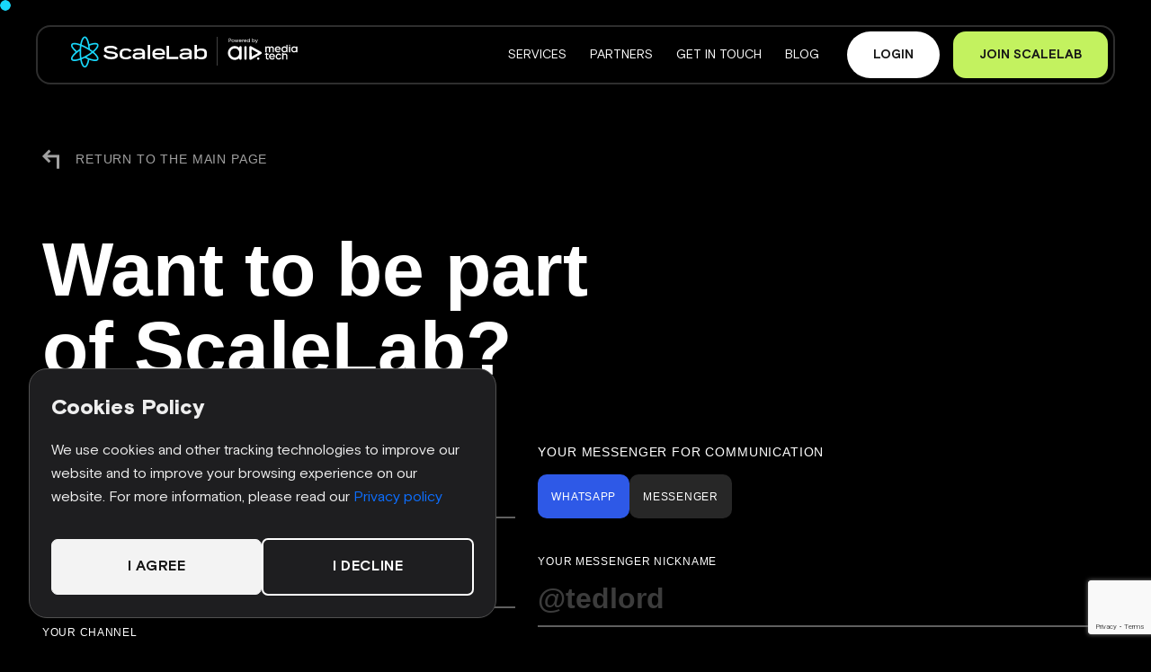

--- FILE ---
content_type: text/html; charset=UTF-8
request_url: https://scalelab.com/form
body_size: 4990
content:
<!-- Main scripts -->

<!DOCTYPE html>
<html lang="en">
<head>
    
    
    
            <script>
            dataLayer = [];
        </script>
        
        <!-- Google Tag Manager -->
<script>(function(w,d,s,l,i){w[l]=w[l]||[];w[l].push({'gtm.start':
        new Date().getTime(),event:'gtm.js'});var f=d.getElementsByTagName(s)[0],
        j=d.createElement(s),dl=l!='dataLayer'?'&l='+l:'';j.async=true;j.src=
        'https://www.googletagmanager.com/gtm.js?id='+i+dl;f.parentNode.insertBefore(j,f);
    })(window,document,'script','dataLayer','GTM-NVHDC6J');</script>
<!-- End Google Tag Manager -->
        <script>
            window.locale = "en";

            window.addEventListener('load', () => {
                if (ga && ga.getAll) {
                    const tracker = ga.getAll()[0];
                    window.ga_client_id = tracker.get('clientId');
                } else {
                    window.ga_client_id = null;
                    console.warn('ga is not defined or blocked');
                }

                const cookieParts = document.cookie.split(';');
                const searchInitialSource = cookieParts.filter(cookie => cookie.includes('initialTrafficSource'));
                const utmCookies = {};
                if (searchInitialSource.length) {
                    const initialSourceString = searchInitialSource[0].replace('initialTrafficSource=', '');
                    initialSourceString.split('|').forEach(part => {
                        let parts = part.split('=');
                        utmCookies[parts[0].trim()] = parts[1];
                    });
                }
                const urlParams = new URLSearchParams(window.location.search);

                window.analytic = {
                    utm: {
                        source: urlParams.get('utm_source'),
                        medium: urlParams.get('utm_medium'),
                        campaign: urlParams.get('utm_campaign'),
                        content: urlParams.get('utm_content'),
                    },
                    utm_cookies: utmCookies,
                    page: window.location.href,
                    referrer: document.referrer,
                    ga_client_id: window.ga_client_id,
                };
            });

        </script>
    
    
    <meta charset="utf-8">
    <meta http-equiv="X-UA-Compatible" content="IE=edge">
    <meta name="viewport" content="width=device-width, initial-scale=1, maximum-scale=2">

    
    <link rel="apple-touch-icon" sizes="180x180" href="https://scalelab.com/templates/favicon/apple-touch-icon.png">
    <link rel="icon" type="image/png" sizes="32x32" href="https://scalelab.com/templates/favicon/favicon-32x32.png">
    <link rel="icon" type="image/png" sizes="16x16" href="https://scalelab.com/templates/favicon/favicon-16x16.png">
    <link rel="manifest" href="https://scalelab.com/templates/favicon/site.webmanifest">
    <link rel="mask-icon" href="https://scalelab.com/templates/favicon/safari-pinned-tab.svg" color="#5bbad5">
    <link rel="shortcut icon" href="https://scalelab.com/templates/favicon/favicon.ico">
    <meta name="msapplication-TileColor" content="#da532c">
    <meta name="msapplication-config" content="https://scalelab.com/templates/favicon/browserconfig.xml">
    <meta name="theme-color" content="#ffffff">

    
    <meta name="csrf-token" content="ct31IZ41P4x2FTaBAnCaXVCwJaLuRJticiGeg4vh">

    
                        <title>Become a part of our creators family - Scalelab</title>
            <meta name="description" content="Scalelab offers 11 services for you to maximize YouTube earnings, get new subscribers, create a community of loyal fans → Join Sclalelab to boost your channel">
        
                                    <link rel="canonical" href="https://scalelab.com/form"/>
                    
        
        
                            <meta property="og:title" content="Become a part of our creators family - Scalelab">
            <meta property="og:type" content="website">
            <meta property="og:url" content="https://scalelab.com/form">
                        <meta property="og:description" content="Scalelab offers 11 services for you to maximize YouTube earnings, get new subscribers, create a community of loyal fans → Join Sclalelab to boost your channel">
        
        
                                                        <link rel="alternate" href="https://scalelab.com/ua/form" hreflang="uk" />
                                                                <link rel="alternate" href="https://scalelab.com/en/form" hreflang="en" />
                                    
    
    
    
    
            
    
        <meta name="facebook-domain-verification" content="bh4w4idzphhizhq3kx005uf9e926qj" />
    <!-- LANG -->
    <script>
        window.lang = {

            'link_ce': 'home.top_menu.link_ce',
            'link_brands': 'home.top_menu.link_brands',
            'link_career': 'home.top_menu.link_career',
            'link_blog': 'home.top_menu.link_blog',
            'link_faq': 'home.top_menu.link_faq',
            'link_sign_in': 'home.products_menu.sign_in_link',
            'link_basic': 'home.products_menu.basic_link',
            'link_translation': 'home.products_menu.translation_link',

            'form_title': 'home.contact_form.title',
            'form_description': 'home.contact_form.description',
            'form_name_placeholder': 'home.contact_form.name_placeholder',
            'form_email_label': 'home.contact_form.email_label',
            'form_email_placeholder': 'home.contact_form.email_placeholder',
            'form_btn': 'home.contact_form.btn',
            'form_checkbox': 'home.contact_form.checkbox',
        };

        // Creators Ecosystem translations
        window.basic =  {"top_menu":{"link_ce":"creators ecosystem","link_brands":"brands","link_career":"career","link_blog":"blog","link_faq":"F.A.Q.","join_btn":"Join AIR","enter_btn":"Sign In"},"page_menu":{"link_1":"About","link_2":"Creators Ecosystem","link_3":"What\u0027s inside","link_4":"GET BASIC"},"banner":{"package":"Package","basic":"Basic","100":"100%","must_have":"Must Have","for":"for YouTubers","adsense":"Not provided by AdSense","title":"Basic","text":" 17 essential services to support, develop and protect your creativity on YouTube and beyond","subtitle":"Accessible immediately after connecting to AIR Creators Ecosystem.","btn":"GET now"},"dialogue":{"content":[{"icon":"\/templates\/images\/shared-components\/basic-dialogue\/dialogue-person-1.png","text":"What\u2019s a fast way to grow on YouTube?"},{"icon":"\/templates\/images\/shared-components\/basic-dialogue\/dialogue-person-2.png","text":"How can I effectively optimize my videos?"},{"icon":"\/templates\/images\/shared-components\/basic-dialogue\/dialogue-person-3.png","text":"How do I keep up with fast changes on the platform?"},{"icon":"\/templates\/images\/shared-components\/basic-dialogue\/dialogue-person-4.png","text":"How can I resolve a strike?"},{"icon":"\/templates\/images\/shared-components\/basic-dialogue\/dialogue-person-5.png","text":"How can I increase my income?"}]},"creators_title":"AIR Creators Ecosystem \u2014 home to 3K+ creators","list":{"item1":"Channel Safety","item2":"Troubleshooting","item3":"Hack Protection","item4":"Strikes Resolution","item5":"Quick Support","item6":"Channel Boost","item7":"Income Growth","item8":"Easy Payments"},"contact_form":{"title":"Ready to rock?","desc":"Fill in this form and we will get in touch with you shortly","thank_title_1":"Thanks!","thank_title_2":"Your request is sent!","thank_description":"Now our managers are fighting for the right to process your request. The fight winner will contact you shortly","name_label":"First name *","name_placeholder":"Michael","email_label":"Email *","email_placeholder":"michaelwilliams@gmail.com","channel_label":"Your YouTube channel URL","channel_placeholder":"https:\/\/www.youtube.com\/c\/...","nikname_label":"Your messenger nickname","nikname_placeholder":"@michaelwilliams","terms_text":"I agree to the ","terms_link_1":"Terms of\n          Service","terms_and":"and","terms_link_2":"Privacy Policy","submit":"Join air"},"footer":{"sign_in":"Sign in to AIR","contact_us":"Contact us:","copyright":"Copyright \u00a9 2022 AIR Media Tech.\u003Cbr\u003EAll rights reserved\u003Cbr\u003E(Awards Media Group Inc)\u003Cbr\u003E\u0421orporation number: 002529922","address":"04107, 50 Meadowland Drive \u003Cbr\u003ECannington, Ontario\u003Cbr\u003E\n                        Canada","privacy_link":"Privacy Policy","agreement_link":"Public Offer","link_about":"About","link_ce":"For Creators","link_brands":"For Brands","link_blog":"AIR Blog"}};
        window.translation =  {"top_menu":{"link_ce":"creators ecosystem","link_brands":"brands","link_career":"career","link_blog":"blog","link_faq":"F.A.Q.","join_btn":"Join AIR","enter_btn":"Sign In"},"page_menu":{"link_1":"About","link_2":"Creators Ecosystem","link_3":"What\u0027s inside","link_4":"GET BASIC"},"banner":{"package":"Package","basic":"Basic","100":"100%","must_have":"Must Have","for":"for YouTubers","adsense":"Not provided by AdSense","title":"Basic","text":" 17 essential services to support, develop and protect your creativity on YouTube and beyond","subtitle":"Accessible immediately after connecting to AIR Creators Ecosystem.","btn":"GET now"},"dialogue":{"content":[{"icon":"\/templates\/images\/shared-components\/basic-dialogue\/dialogue-person-1.png","text":"What\u2019s a fast way to grow on YouTube?"},{"icon":"\/templates\/images\/shared-components\/basic-dialogue\/dialogue-person-2.png","text":"How can I effectively optimize my videos?"},{"icon":"\/templates\/images\/shared-components\/basic-dialogue\/dialogue-person-3.png","text":"How do I keep up with fast changes on the platform?"},{"icon":"\/templates\/images\/shared-components\/basic-dialogue\/dialogue-person-4.png","text":"How can I resolve a strike?"},{"icon":"\/templates\/images\/shared-components\/basic-dialogue\/dialogue-person-5.png","text":"How can I increase my income?"}]},"creators_title":"AIR Creators Ecosystem \u2014 home to 3K+ creators","list":{"item1":"Channel Safety","item2":"Troubleshooting","item3":"Hack Protection","item4":"Strikes Resolution","item5":"Quick Support","item6":"Channel Boost","item7":"Income Growth","item8":"Easy Payments"},"contact_form":{"title":"Ready to rock?","desc":"Fill in this form and we will get in touch with you shortly","thank_title_1":"Thanks!","thank_title_2":"Your request is sent!","thank_description":"Now our managers are fighting for the right to process your request. The fight winner will contact you shortly","name_label":"First name *","name_placeholder":"Michael","email_label":"Email *","email_placeholder":"michaelwilliams@gmail.com","channel_label":"Your YouTube channel URL","channel_placeholder":"https:\/\/www.youtube.com\/c\/...","nikname_label":"Your messenger nickname","nikname_placeholder":"@michaelwilliams","terms_text":"I agree to the ","terms_link_1":"Terms of\n          Service","terms_and":"and","terms_link_2":"Privacy Policy","submit":"Join air"},"footer":{"sign_in":"Sign in to AIR","contact_us":"Contact us:","copyright":"Copyright \u00a9 2022 AIR Media Tech.\u003Cbr\u003EAll rights reserved\u003Cbr\u003E(Awards Media Group Inc)\u003Cbr\u003E\u0421orporation number: 002529922","address":"04107, 50 Meadowland Drive \u003Cbr\u003ECannington, Ontario\u003Cbr\u003E\n                        Canada","privacy_link":"Privacy Policy","agreement_link":"Public Offer","link_about":"About","link_ce":"For Creators","link_brands":"For Brands","link_blog":"AIR Blog"}};
        window.ecosystem_creators =  {"creators":{"creators":"creators","countries":"countries","views_monthly":"views monthly","silver":"silver buttons","gold":"golden buttons","diamond":"Diamond buttons","title":"Our Creators","description":"We help these and many other digital talents to earn their living doing what they love","subscribers":"Subscribers","all_notes":"All notes","creators_notes":"Creator\u0027s Notes"},"btn":"Join for free"};
        window.ecosystem_how_basic =  "basic.how";
        window.ecosystem_order =  {"form":{"title":"Ready to rock?","description":"Let us advance your channel to the next level","button":"JOIN AIR"},"list":{"item1":"Grow Faster","item2":"Earn More","item3":"Create Content Easier","item4":"Channel Safety and Protection","item5":"Quick Support","item6":"Investment Program","item7":"Content Translation and Localization"},"order_modal":{"title":"Ready to rock?","description":"","name":"First name *","email":"Email *","channel":"Your YouTube channel *","channel_placeholder":"http:\/\/www.youtube.com\/...","subscribers":"I have more then 1500 subscribers on my YouTube channel *","hours":"My videos have generated more then 5000 hours of watch time during the last year *","yes":"Yes","no":"No","promocode":"Promocode","agree":"I agree to the","terms":"Terms of Service","terms_link":"https:\/\/air.io\/PartnersContract\/Web-offerta_10_05_CM_LP.pdf","and":"and","privacy":"Privacy Policy","privacy_link":"https:\/\/air.io\/PartnersContract\/PrivacyPolicy_AIR_ru.pdf","btn":"Join AIR","thanx_title":"Thanks for the application!","thanx_description":"Manager of AIR CREATORS ECOSYSTEM will contact you very soon."}};

    </script>
    <link rel="preload" as="style" href="https://scalelab.com/build/assets/app-62dd78bc.css" /><link rel="stylesheet" href="https://scalelab.com/build/assets/app-62dd78bc.css" />    <script>
        window.addEventListener('load', () => {
            $('#edit-model').change(function () {
                if (typeof this.value === 'string' && this.value.includes('://'))
                    window.open(this.value, '_blank');
            })
        });
    </script>
</head>

<body     class="homepage homepage-basic"
>

    <!-- Google Tag Manager (noscript) -->
<noscript>
    <iframe src="https://www.googletagmanager.com/ns.html?id=GTM-NVHDC6J"
            height="0" width="0" style="display:none;visibility:hidden"></iframe>
</noscript>
<!-- End Google Tag Manager (noscript) -->



<div id="app">
        <!-- Page Navigation -->
    <scalelab-navbar></scalelab-navbar>

    <div class="cursor-follower"></div>

    <!-- Main -->
    <main class="main main-en" drag-item-title>

        <!-- success-banner -->

        <scalelab-form
            recaptcha-public-key="6LfFBGwpAAAAAPEQQkLudEVjUSnoYLncSJQNoRp3"
            locale="en">
            <template #h1><h1>Want to be part of ScaleLab?</h1></template>
            <template #h2><h2>Request received!</h2></template>
        </scalelab-form>

        <!-- Footer -->
        <scalelab-footer></scalelab-footer>

    </main>

    <cookie-modal></cookie-modal>


</div>



    
    <link href="https://assets.calendly.com/assets/external/widget.css" rel="stylesheet">
    <script src="https://assets.calendly.com/assets/external/widget.js" type="text/javascript" async></script>

    <script src="https://cdnjs.cloudflare.com/ajax/libs/gsap/3.12.2/gsap.min.js"></script>
    <script src="https://cdnjs.cloudflare.com/ajax/libs/gsap/3.12.2/ScrollTrigger.min.js"></script>

    <script src="https://cdnjs.cloudflare.com/ajax/libs/wow/1.1.2/wow.min.js"></script>
    <script>new WOW().init();</script>

    <script>
        window.onload = function () {
            gsap.registerPlugin(ScrollTrigger);
            gsap.registerPlugin(CSSPlugin);

            if (window.innerWidth >= 992) {
                let threeScreens = false;

                function lerp(start, end, amt) {
                    return (1 - amt) * start + amt * end
                }

                const cursorFollower = {
                    x1: 0,
                    x2: 0,
                    y1: 0,
                    y2: 0,
                }

                const animate = () => {
                    const element_small = document.querySelector('.cursor-follower')

                    let x_small = lerp(cursorFollower.x1, cursorFollower.x2, 0.1);
                    let y_small = lerp(cursorFollower.y1, cursorFollower.y2, 0.1);
                    element_small.style.transform = 'translate(' + x_small + 'px,' + y_small + 'px)'
                    cursorFollower.x1 = x_small
                    cursorFollower.y1 = y_small
                }

                setInterval(() => {
                    animate()
                }, 6)

                function moveListener(event) {
                    cursorFollower.x2 = event.pageX;
                    cursorFollower.y2 = event.pageY;
                }

                document.addEventListener('mousemove', moveListener)


                const floatingBannerImgs = document.querySelectorAll('.section-banner .floating-banner .floating-img');

                floatingBannerImgs.forEach((elem) => {
                    const randomInt = (Math.random() * 2 + 1);

                    function lerp(start, end, amt) {
                        return ((1 - amt) * (start / 2) + amt * (end / 2)) / randomInt;
                    }

                    const follorFloat = {
                        x1: 0,
                        x2: 0,
                        y1: 0,
                        y2: 0,
                    }

                    const animate = () => {
                        let x_small = lerp(follorFloat.x1, follorFloat.x2, 0.1);
                        let y_small = lerp(follorFloat.y1, follorFloat.y2, 0.1);
                        elem.style.transform = 'translate(' + x_small + 'px,' + y_small + 'px)'
                        follorFloat.x1 = x_small
                        follorFloat.y1 = y_small
                    }

                    setInterval(() => {
                        animate()
                    }, 6)

                    function moveListener(event) {
                        follorFloat.x2 = event.pageX;
                        follorFloat.y2 = event.pageY;
                    }

                    document.addEventListener('mousemove', moveListener)
                })


                const btnsArray = document.querySelectorAll('.btn-bg-on-hover');

                btnsArray.forEach((elem) => {


                    setTimeout(() => {
                        elem.addEventListener('mouseover', moveListener);
                        elem.addEventListener('mouseleave', () => {
                            // elem.children[0].style.transform = `translate(0, 0)`
                            elem.children[0].children[0].style.transform = `scale(0)`
                        })
                    }, 1000)

                    const offset = elem.getBoundingClientRect();

                    function moveListener(event) {
                        const minusTop = offset.top > 1000 ? window.scrollY : 0

                        elem.children[0].style.transform =
                            `translate(calc(${event.clientX}px - ${offset.left}px - ${event.clientX > offset.left + offset.width / 2 ? "40%" : "60%"}),
                                   calc(${event.clientY}px - ${offset.top}px + ${minusTop}px - ${event.clientY > (offset.top - minusTop) + offset.height / 2 ? "45%" : "55%"}))`;

                        elem.children[0].children[0].style.transform = `scale(1)`

                    }

                })
            }

        }
    </script>

    <script src="https://www.google.com/recaptcha/enterprise.js?render=6LfFBGwpAAAAAPEQQkLudEVjUSnoYLncSJQNoRp3"></script>
    <script type="text/javascript">
        document.addEventListener('DOMContentLoaded', function() {
            if (localStorage.getItem('cookiesAccepted') === 'false') {
                return
            }

            const scriptElement = document.createElement('script');
            scriptElement.type = 'text/javascript';
            scriptElement.id = 'hs-script-loader';
            scriptElement.async = true;
            scriptElement.defer = true;
            scriptElement.src = '//js.hs-scripts.com/39895725.js';
            document.head.appendChild(scriptElement);
        });
    </script>
    <link rel="preload" as="style" href="https://scalelab.com/build/assets/app-9037a4bf.css" /><link rel="modulepreload" href="https://scalelab.com/build/assets/app-c8104f29.js" /><link rel="stylesheet" href="https://scalelab.com/build/assets/app-9037a4bf.css" /><script type="module" src="https://scalelab.com/build/assets/app-c8104f29.js"></script>





</body>
</html>

--- FILE ---
content_type: text/html; charset=utf-8
request_url: https://www.google.com/recaptcha/enterprise/anchor?ar=1&k=6LfFBGwpAAAAAPEQQkLudEVjUSnoYLncSJQNoRp3&co=aHR0cHM6Ly9zY2FsZWxhYi5jb206NDQz&hl=en&v=PoyoqOPhxBO7pBk68S4YbpHZ&size=invisible&anchor-ms=20000&execute-ms=30000&cb=vi5wzcd2i3bj
body_size: 48816
content:
<!DOCTYPE HTML><html dir="ltr" lang="en"><head><meta http-equiv="Content-Type" content="text/html; charset=UTF-8">
<meta http-equiv="X-UA-Compatible" content="IE=edge">
<title>reCAPTCHA</title>
<style type="text/css">
/* cyrillic-ext */
@font-face {
  font-family: 'Roboto';
  font-style: normal;
  font-weight: 400;
  font-stretch: 100%;
  src: url(//fonts.gstatic.com/s/roboto/v48/KFO7CnqEu92Fr1ME7kSn66aGLdTylUAMa3GUBHMdazTgWw.woff2) format('woff2');
  unicode-range: U+0460-052F, U+1C80-1C8A, U+20B4, U+2DE0-2DFF, U+A640-A69F, U+FE2E-FE2F;
}
/* cyrillic */
@font-face {
  font-family: 'Roboto';
  font-style: normal;
  font-weight: 400;
  font-stretch: 100%;
  src: url(//fonts.gstatic.com/s/roboto/v48/KFO7CnqEu92Fr1ME7kSn66aGLdTylUAMa3iUBHMdazTgWw.woff2) format('woff2');
  unicode-range: U+0301, U+0400-045F, U+0490-0491, U+04B0-04B1, U+2116;
}
/* greek-ext */
@font-face {
  font-family: 'Roboto';
  font-style: normal;
  font-weight: 400;
  font-stretch: 100%;
  src: url(//fonts.gstatic.com/s/roboto/v48/KFO7CnqEu92Fr1ME7kSn66aGLdTylUAMa3CUBHMdazTgWw.woff2) format('woff2');
  unicode-range: U+1F00-1FFF;
}
/* greek */
@font-face {
  font-family: 'Roboto';
  font-style: normal;
  font-weight: 400;
  font-stretch: 100%;
  src: url(//fonts.gstatic.com/s/roboto/v48/KFO7CnqEu92Fr1ME7kSn66aGLdTylUAMa3-UBHMdazTgWw.woff2) format('woff2');
  unicode-range: U+0370-0377, U+037A-037F, U+0384-038A, U+038C, U+038E-03A1, U+03A3-03FF;
}
/* math */
@font-face {
  font-family: 'Roboto';
  font-style: normal;
  font-weight: 400;
  font-stretch: 100%;
  src: url(//fonts.gstatic.com/s/roboto/v48/KFO7CnqEu92Fr1ME7kSn66aGLdTylUAMawCUBHMdazTgWw.woff2) format('woff2');
  unicode-range: U+0302-0303, U+0305, U+0307-0308, U+0310, U+0312, U+0315, U+031A, U+0326-0327, U+032C, U+032F-0330, U+0332-0333, U+0338, U+033A, U+0346, U+034D, U+0391-03A1, U+03A3-03A9, U+03B1-03C9, U+03D1, U+03D5-03D6, U+03F0-03F1, U+03F4-03F5, U+2016-2017, U+2034-2038, U+203C, U+2040, U+2043, U+2047, U+2050, U+2057, U+205F, U+2070-2071, U+2074-208E, U+2090-209C, U+20D0-20DC, U+20E1, U+20E5-20EF, U+2100-2112, U+2114-2115, U+2117-2121, U+2123-214F, U+2190, U+2192, U+2194-21AE, U+21B0-21E5, U+21F1-21F2, U+21F4-2211, U+2213-2214, U+2216-22FF, U+2308-230B, U+2310, U+2319, U+231C-2321, U+2336-237A, U+237C, U+2395, U+239B-23B7, U+23D0, U+23DC-23E1, U+2474-2475, U+25AF, U+25B3, U+25B7, U+25BD, U+25C1, U+25CA, U+25CC, U+25FB, U+266D-266F, U+27C0-27FF, U+2900-2AFF, U+2B0E-2B11, U+2B30-2B4C, U+2BFE, U+3030, U+FF5B, U+FF5D, U+1D400-1D7FF, U+1EE00-1EEFF;
}
/* symbols */
@font-face {
  font-family: 'Roboto';
  font-style: normal;
  font-weight: 400;
  font-stretch: 100%;
  src: url(//fonts.gstatic.com/s/roboto/v48/KFO7CnqEu92Fr1ME7kSn66aGLdTylUAMaxKUBHMdazTgWw.woff2) format('woff2');
  unicode-range: U+0001-000C, U+000E-001F, U+007F-009F, U+20DD-20E0, U+20E2-20E4, U+2150-218F, U+2190, U+2192, U+2194-2199, U+21AF, U+21E6-21F0, U+21F3, U+2218-2219, U+2299, U+22C4-22C6, U+2300-243F, U+2440-244A, U+2460-24FF, U+25A0-27BF, U+2800-28FF, U+2921-2922, U+2981, U+29BF, U+29EB, U+2B00-2BFF, U+4DC0-4DFF, U+FFF9-FFFB, U+10140-1018E, U+10190-1019C, U+101A0, U+101D0-101FD, U+102E0-102FB, U+10E60-10E7E, U+1D2C0-1D2D3, U+1D2E0-1D37F, U+1F000-1F0FF, U+1F100-1F1AD, U+1F1E6-1F1FF, U+1F30D-1F30F, U+1F315, U+1F31C, U+1F31E, U+1F320-1F32C, U+1F336, U+1F378, U+1F37D, U+1F382, U+1F393-1F39F, U+1F3A7-1F3A8, U+1F3AC-1F3AF, U+1F3C2, U+1F3C4-1F3C6, U+1F3CA-1F3CE, U+1F3D4-1F3E0, U+1F3ED, U+1F3F1-1F3F3, U+1F3F5-1F3F7, U+1F408, U+1F415, U+1F41F, U+1F426, U+1F43F, U+1F441-1F442, U+1F444, U+1F446-1F449, U+1F44C-1F44E, U+1F453, U+1F46A, U+1F47D, U+1F4A3, U+1F4B0, U+1F4B3, U+1F4B9, U+1F4BB, U+1F4BF, U+1F4C8-1F4CB, U+1F4D6, U+1F4DA, U+1F4DF, U+1F4E3-1F4E6, U+1F4EA-1F4ED, U+1F4F7, U+1F4F9-1F4FB, U+1F4FD-1F4FE, U+1F503, U+1F507-1F50B, U+1F50D, U+1F512-1F513, U+1F53E-1F54A, U+1F54F-1F5FA, U+1F610, U+1F650-1F67F, U+1F687, U+1F68D, U+1F691, U+1F694, U+1F698, U+1F6AD, U+1F6B2, U+1F6B9-1F6BA, U+1F6BC, U+1F6C6-1F6CF, U+1F6D3-1F6D7, U+1F6E0-1F6EA, U+1F6F0-1F6F3, U+1F6F7-1F6FC, U+1F700-1F7FF, U+1F800-1F80B, U+1F810-1F847, U+1F850-1F859, U+1F860-1F887, U+1F890-1F8AD, U+1F8B0-1F8BB, U+1F8C0-1F8C1, U+1F900-1F90B, U+1F93B, U+1F946, U+1F984, U+1F996, U+1F9E9, U+1FA00-1FA6F, U+1FA70-1FA7C, U+1FA80-1FA89, U+1FA8F-1FAC6, U+1FACE-1FADC, U+1FADF-1FAE9, U+1FAF0-1FAF8, U+1FB00-1FBFF;
}
/* vietnamese */
@font-face {
  font-family: 'Roboto';
  font-style: normal;
  font-weight: 400;
  font-stretch: 100%;
  src: url(//fonts.gstatic.com/s/roboto/v48/KFO7CnqEu92Fr1ME7kSn66aGLdTylUAMa3OUBHMdazTgWw.woff2) format('woff2');
  unicode-range: U+0102-0103, U+0110-0111, U+0128-0129, U+0168-0169, U+01A0-01A1, U+01AF-01B0, U+0300-0301, U+0303-0304, U+0308-0309, U+0323, U+0329, U+1EA0-1EF9, U+20AB;
}
/* latin-ext */
@font-face {
  font-family: 'Roboto';
  font-style: normal;
  font-weight: 400;
  font-stretch: 100%;
  src: url(//fonts.gstatic.com/s/roboto/v48/KFO7CnqEu92Fr1ME7kSn66aGLdTylUAMa3KUBHMdazTgWw.woff2) format('woff2');
  unicode-range: U+0100-02BA, U+02BD-02C5, U+02C7-02CC, U+02CE-02D7, U+02DD-02FF, U+0304, U+0308, U+0329, U+1D00-1DBF, U+1E00-1E9F, U+1EF2-1EFF, U+2020, U+20A0-20AB, U+20AD-20C0, U+2113, U+2C60-2C7F, U+A720-A7FF;
}
/* latin */
@font-face {
  font-family: 'Roboto';
  font-style: normal;
  font-weight: 400;
  font-stretch: 100%;
  src: url(//fonts.gstatic.com/s/roboto/v48/KFO7CnqEu92Fr1ME7kSn66aGLdTylUAMa3yUBHMdazQ.woff2) format('woff2');
  unicode-range: U+0000-00FF, U+0131, U+0152-0153, U+02BB-02BC, U+02C6, U+02DA, U+02DC, U+0304, U+0308, U+0329, U+2000-206F, U+20AC, U+2122, U+2191, U+2193, U+2212, U+2215, U+FEFF, U+FFFD;
}
/* cyrillic-ext */
@font-face {
  font-family: 'Roboto';
  font-style: normal;
  font-weight: 500;
  font-stretch: 100%;
  src: url(//fonts.gstatic.com/s/roboto/v48/KFO7CnqEu92Fr1ME7kSn66aGLdTylUAMa3GUBHMdazTgWw.woff2) format('woff2');
  unicode-range: U+0460-052F, U+1C80-1C8A, U+20B4, U+2DE0-2DFF, U+A640-A69F, U+FE2E-FE2F;
}
/* cyrillic */
@font-face {
  font-family: 'Roboto';
  font-style: normal;
  font-weight: 500;
  font-stretch: 100%;
  src: url(//fonts.gstatic.com/s/roboto/v48/KFO7CnqEu92Fr1ME7kSn66aGLdTylUAMa3iUBHMdazTgWw.woff2) format('woff2');
  unicode-range: U+0301, U+0400-045F, U+0490-0491, U+04B0-04B1, U+2116;
}
/* greek-ext */
@font-face {
  font-family: 'Roboto';
  font-style: normal;
  font-weight: 500;
  font-stretch: 100%;
  src: url(//fonts.gstatic.com/s/roboto/v48/KFO7CnqEu92Fr1ME7kSn66aGLdTylUAMa3CUBHMdazTgWw.woff2) format('woff2');
  unicode-range: U+1F00-1FFF;
}
/* greek */
@font-face {
  font-family: 'Roboto';
  font-style: normal;
  font-weight: 500;
  font-stretch: 100%;
  src: url(//fonts.gstatic.com/s/roboto/v48/KFO7CnqEu92Fr1ME7kSn66aGLdTylUAMa3-UBHMdazTgWw.woff2) format('woff2');
  unicode-range: U+0370-0377, U+037A-037F, U+0384-038A, U+038C, U+038E-03A1, U+03A3-03FF;
}
/* math */
@font-face {
  font-family: 'Roboto';
  font-style: normal;
  font-weight: 500;
  font-stretch: 100%;
  src: url(//fonts.gstatic.com/s/roboto/v48/KFO7CnqEu92Fr1ME7kSn66aGLdTylUAMawCUBHMdazTgWw.woff2) format('woff2');
  unicode-range: U+0302-0303, U+0305, U+0307-0308, U+0310, U+0312, U+0315, U+031A, U+0326-0327, U+032C, U+032F-0330, U+0332-0333, U+0338, U+033A, U+0346, U+034D, U+0391-03A1, U+03A3-03A9, U+03B1-03C9, U+03D1, U+03D5-03D6, U+03F0-03F1, U+03F4-03F5, U+2016-2017, U+2034-2038, U+203C, U+2040, U+2043, U+2047, U+2050, U+2057, U+205F, U+2070-2071, U+2074-208E, U+2090-209C, U+20D0-20DC, U+20E1, U+20E5-20EF, U+2100-2112, U+2114-2115, U+2117-2121, U+2123-214F, U+2190, U+2192, U+2194-21AE, U+21B0-21E5, U+21F1-21F2, U+21F4-2211, U+2213-2214, U+2216-22FF, U+2308-230B, U+2310, U+2319, U+231C-2321, U+2336-237A, U+237C, U+2395, U+239B-23B7, U+23D0, U+23DC-23E1, U+2474-2475, U+25AF, U+25B3, U+25B7, U+25BD, U+25C1, U+25CA, U+25CC, U+25FB, U+266D-266F, U+27C0-27FF, U+2900-2AFF, U+2B0E-2B11, U+2B30-2B4C, U+2BFE, U+3030, U+FF5B, U+FF5D, U+1D400-1D7FF, U+1EE00-1EEFF;
}
/* symbols */
@font-face {
  font-family: 'Roboto';
  font-style: normal;
  font-weight: 500;
  font-stretch: 100%;
  src: url(//fonts.gstatic.com/s/roboto/v48/KFO7CnqEu92Fr1ME7kSn66aGLdTylUAMaxKUBHMdazTgWw.woff2) format('woff2');
  unicode-range: U+0001-000C, U+000E-001F, U+007F-009F, U+20DD-20E0, U+20E2-20E4, U+2150-218F, U+2190, U+2192, U+2194-2199, U+21AF, U+21E6-21F0, U+21F3, U+2218-2219, U+2299, U+22C4-22C6, U+2300-243F, U+2440-244A, U+2460-24FF, U+25A0-27BF, U+2800-28FF, U+2921-2922, U+2981, U+29BF, U+29EB, U+2B00-2BFF, U+4DC0-4DFF, U+FFF9-FFFB, U+10140-1018E, U+10190-1019C, U+101A0, U+101D0-101FD, U+102E0-102FB, U+10E60-10E7E, U+1D2C0-1D2D3, U+1D2E0-1D37F, U+1F000-1F0FF, U+1F100-1F1AD, U+1F1E6-1F1FF, U+1F30D-1F30F, U+1F315, U+1F31C, U+1F31E, U+1F320-1F32C, U+1F336, U+1F378, U+1F37D, U+1F382, U+1F393-1F39F, U+1F3A7-1F3A8, U+1F3AC-1F3AF, U+1F3C2, U+1F3C4-1F3C6, U+1F3CA-1F3CE, U+1F3D4-1F3E0, U+1F3ED, U+1F3F1-1F3F3, U+1F3F5-1F3F7, U+1F408, U+1F415, U+1F41F, U+1F426, U+1F43F, U+1F441-1F442, U+1F444, U+1F446-1F449, U+1F44C-1F44E, U+1F453, U+1F46A, U+1F47D, U+1F4A3, U+1F4B0, U+1F4B3, U+1F4B9, U+1F4BB, U+1F4BF, U+1F4C8-1F4CB, U+1F4D6, U+1F4DA, U+1F4DF, U+1F4E3-1F4E6, U+1F4EA-1F4ED, U+1F4F7, U+1F4F9-1F4FB, U+1F4FD-1F4FE, U+1F503, U+1F507-1F50B, U+1F50D, U+1F512-1F513, U+1F53E-1F54A, U+1F54F-1F5FA, U+1F610, U+1F650-1F67F, U+1F687, U+1F68D, U+1F691, U+1F694, U+1F698, U+1F6AD, U+1F6B2, U+1F6B9-1F6BA, U+1F6BC, U+1F6C6-1F6CF, U+1F6D3-1F6D7, U+1F6E0-1F6EA, U+1F6F0-1F6F3, U+1F6F7-1F6FC, U+1F700-1F7FF, U+1F800-1F80B, U+1F810-1F847, U+1F850-1F859, U+1F860-1F887, U+1F890-1F8AD, U+1F8B0-1F8BB, U+1F8C0-1F8C1, U+1F900-1F90B, U+1F93B, U+1F946, U+1F984, U+1F996, U+1F9E9, U+1FA00-1FA6F, U+1FA70-1FA7C, U+1FA80-1FA89, U+1FA8F-1FAC6, U+1FACE-1FADC, U+1FADF-1FAE9, U+1FAF0-1FAF8, U+1FB00-1FBFF;
}
/* vietnamese */
@font-face {
  font-family: 'Roboto';
  font-style: normal;
  font-weight: 500;
  font-stretch: 100%;
  src: url(//fonts.gstatic.com/s/roboto/v48/KFO7CnqEu92Fr1ME7kSn66aGLdTylUAMa3OUBHMdazTgWw.woff2) format('woff2');
  unicode-range: U+0102-0103, U+0110-0111, U+0128-0129, U+0168-0169, U+01A0-01A1, U+01AF-01B0, U+0300-0301, U+0303-0304, U+0308-0309, U+0323, U+0329, U+1EA0-1EF9, U+20AB;
}
/* latin-ext */
@font-face {
  font-family: 'Roboto';
  font-style: normal;
  font-weight: 500;
  font-stretch: 100%;
  src: url(//fonts.gstatic.com/s/roboto/v48/KFO7CnqEu92Fr1ME7kSn66aGLdTylUAMa3KUBHMdazTgWw.woff2) format('woff2');
  unicode-range: U+0100-02BA, U+02BD-02C5, U+02C7-02CC, U+02CE-02D7, U+02DD-02FF, U+0304, U+0308, U+0329, U+1D00-1DBF, U+1E00-1E9F, U+1EF2-1EFF, U+2020, U+20A0-20AB, U+20AD-20C0, U+2113, U+2C60-2C7F, U+A720-A7FF;
}
/* latin */
@font-face {
  font-family: 'Roboto';
  font-style: normal;
  font-weight: 500;
  font-stretch: 100%;
  src: url(//fonts.gstatic.com/s/roboto/v48/KFO7CnqEu92Fr1ME7kSn66aGLdTylUAMa3yUBHMdazQ.woff2) format('woff2');
  unicode-range: U+0000-00FF, U+0131, U+0152-0153, U+02BB-02BC, U+02C6, U+02DA, U+02DC, U+0304, U+0308, U+0329, U+2000-206F, U+20AC, U+2122, U+2191, U+2193, U+2212, U+2215, U+FEFF, U+FFFD;
}
/* cyrillic-ext */
@font-face {
  font-family: 'Roboto';
  font-style: normal;
  font-weight: 900;
  font-stretch: 100%;
  src: url(//fonts.gstatic.com/s/roboto/v48/KFO7CnqEu92Fr1ME7kSn66aGLdTylUAMa3GUBHMdazTgWw.woff2) format('woff2');
  unicode-range: U+0460-052F, U+1C80-1C8A, U+20B4, U+2DE0-2DFF, U+A640-A69F, U+FE2E-FE2F;
}
/* cyrillic */
@font-face {
  font-family: 'Roboto';
  font-style: normal;
  font-weight: 900;
  font-stretch: 100%;
  src: url(//fonts.gstatic.com/s/roboto/v48/KFO7CnqEu92Fr1ME7kSn66aGLdTylUAMa3iUBHMdazTgWw.woff2) format('woff2');
  unicode-range: U+0301, U+0400-045F, U+0490-0491, U+04B0-04B1, U+2116;
}
/* greek-ext */
@font-face {
  font-family: 'Roboto';
  font-style: normal;
  font-weight: 900;
  font-stretch: 100%;
  src: url(//fonts.gstatic.com/s/roboto/v48/KFO7CnqEu92Fr1ME7kSn66aGLdTylUAMa3CUBHMdazTgWw.woff2) format('woff2');
  unicode-range: U+1F00-1FFF;
}
/* greek */
@font-face {
  font-family: 'Roboto';
  font-style: normal;
  font-weight: 900;
  font-stretch: 100%;
  src: url(//fonts.gstatic.com/s/roboto/v48/KFO7CnqEu92Fr1ME7kSn66aGLdTylUAMa3-UBHMdazTgWw.woff2) format('woff2');
  unicode-range: U+0370-0377, U+037A-037F, U+0384-038A, U+038C, U+038E-03A1, U+03A3-03FF;
}
/* math */
@font-face {
  font-family: 'Roboto';
  font-style: normal;
  font-weight: 900;
  font-stretch: 100%;
  src: url(//fonts.gstatic.com/s/roboto/v48/KFO7CnqEu92Fr1ME7kSn66aGLdTylUAMawCUBHMdazTgWw.woff2) format('woff2');
  unicode-range: U+0302-0303, U+0305, U+0307-0308, U+0310, U+0312, U+0315, U+031A, U+0326-0327, U+032C, U+032F-0330, U+0332-0333, U+0338, U+033A, U+0346, U+034D, U+0391-03A1, U+03A3-03A9, U+03B1-03C9, U+03D1, U+03D5-03D6, U+03F0-03F1, U+03F4-03F5, U+2016-2017, U+2034-2038, U+203C, U+2040, U+2043, U+2047, U+2050, U+2057, U+205F, U+2070-2071, U+2074-208E, U+2090-209C, U+20D0-20DC, U+20E1, U+20E5-20EF, U+2100-2112, U+2114-2115, U+2117-2121, U+2123-214F, U+2190, U+2192, U+2194-21AE, U+21B0-21E5, U+21F1-21F2, U+21F4-2211, U+2213-2214, U+2216-22FF, U+2308-230B, U+2310, U+2319, U+231C-2321, U+2336-237A, U+237C, U+2395, U+239B-23B7, U+23D0, U+23DC-23E1, U+2474-2475, U+25AF, U+25B3, U+25B7, U+25BD, U+25C1, U+25CA, U+25CC, U+25FB, U+266D-266F, U+27C0-27FF, U+2900-2AFF, U+2B0E-2B11, U+2B30-2B4C, U+2BFE, U+3030, U+FF5B, U+FF5D, U+1D400-1D7FF, U+1EE00-1EEFF;
}
/* symbols */
@font-face {
  font-family: 'Roboto';
  font-style: normal;
  font-weight: 900;
  font-stretch: 100%;
  src: url(//fonts.gstatic.com/s/roboto/v48/KFO7CnqEu92Fr1ME7kSn66aGLdTylUAMaxKUBHMdazTgWw.woff2) format('woff2');
  unicode-range: U+0001-000C, U+000E-001F, U+007F-009F, U+20DD-20E0, U+20E2-20E4, U+2150-218F, U+2190, U+2192, U+2194-2199, U+21AF, U+21E6-21F0, U+21F3, U+2218-2219, U+2299, U+22C4-22C6, U+2300-243F, U+2440-244A, U+2460-24FF, U+25A0-27BF, U+2800-28FF, U+2921-2922, U+2981, U+29BF, U+29EB, U+2B00-2BFF, U+4DC0-4DFF, U+FFF9-FFFB, U+10140-1018E, U+10190-1019C, U+101A0, U+101D0-101FD, U+102E0-102FB, U+10E60-10E7E, U+1D2C0-1D2D3, U+1D2E0-1D37F, U+1F000-1F0FF, U+1F100-1F1AD, U+1F1E6-1F1FF, U+1F30D-1F30F, U+1F315, U+1F31C, U+1F31E, U+1F320-1F32C, U+1F336, U+1F378, U+1F37D, U+1F382, U+1F393-1F39F, U+1F3A7-1F3A8, U+1F3AC-1F3AF, U+1F3C2, U+1F3C4-1F3C6, U+1F3CA-1F3CE, U+1F3D4-1F3E0, U+1F3ED, U+1F3F1-1F3F3, U+1F3F5-1F3F7, U+1F408, U+1F415, U+1F41F, U+1F426, U+1F43F, U+1F441-1F442, U+1F444, U+1F446-1F449, U+1F44C-1F44E, U+1F453, U+1F46A, U+1F47D, U+1F4A3, U+1F4B0, U+1F4B3, U+1F4B9, U+1F4BB, U+1F4BF, U+1F4C8-1F4CB, U+1F4D6, U+1F4DA, U+1F4DF, U+1F4E3-1F4E6, U+1F4EA-1F4ED, U+1F4F7, U+1F4F9-1F4FB, U+1F4FD-1F4FE, U+1F503, U+1F507-1F50B, U+1F50D, U+1F512-1F513, U+1F53E-1F54A, U+1F54F-1F5FA, U+1F610, U+1F650-1F67F, U+1F687, U+1F68D, U+1F691, U+1F694, U+1F698, U+1F6AD, U+1F6B2, U+1F6B9-1F6BA, U+1F6BC, U+1F6C6-1F6CF, U+1F6D3-1F6D7, U+1F6E0-1F6EA, U+1F6F0-1F6F3, U+1F6F7-1F6FC, U+1F700-1F7FF, U+1F800-1F80B, U+1F810-1F847, U+1F850-1F859, U+1F860-1F887, U+1F890-1F8AD, U+1F8B0-1F8BB, U+1F8C0-1F8C1, U+1F900-1F90B, U+1F93B, U+1F946, U+1F984, U+1F996, U+1F9E9, U+1FA00-1FA6F, U+1FA70-1FA7C, U+1FA80-1FA89, U+1FA8F-1FAC6, U+1FACE-1FADC, U+1FADF-1FAE9, U+1FAF0-1FAF8, U+1FB00-1FBFF;
}
/* vietnamese */
@font-face {
  font-family: 'Roboto';
  font-style: normal;
  font-weight: 900;
  font-stretch: 100%;
  src: url(//fonts.gstatic.com/s/roboto/v48/KFO7CnqEu92Fr1ME7kSn66aGLdTylUAMa3OUBHMdazTgWw.woff2) format('woff2');
  unicode-range: U+0102-0103, U+0110-0111, U+0128-0129, U+0168-0169, U+01A0-01A1, U+01AF-01B0, U+0300-0301, U+0303-0304, U+0308-0309, U+0323, U+0329, U+1EA0-1EF9, U+20AB;
}
/* latin-ext */
@font-face {
  font-family: 'Roboto';
  font-style: normal;
  font-weight: 900;
  font-stretch: 100%;
  src: url(//fonts.gstatic.com/s/roboto/v48/KFO7CnqEu92Fr1ME7kSn66aGLdTylUAMa3KUBHMdazTgWw.woff2) format('woff2');
  unicode-range: U+0100-02BA, U+02BD-02C5, U+02C7-02CC, U+02CE-02D7, U+02DD-02FF, U+0304, U+0308, U+0329, U+1D00-1DBF, U+1E00-1E9F, U+1EF2-1EFF, U+2020, U+20A0-20AB, U+20AD-20C0, U+2113, U+2C60-2C7F, U+A720-A7FF;
}
/* latin */
@font-face {
  font-family: 'Roboto';
  font-style: normal;
  font-weight: 900;
  font-stretch: 100%;
  src: url(//fonts.gstatic.com/s/roboto/v48/KFO7CnqEu92Fr1ME7kSn66aGLdTylUAMa3yUBHMdazQ.woff2) format('woff2');
  unicode-range: U+0000-00FF, U+0131, U+0152-0153, U+02BB-02BC, U+02C6, U+02DA, U+02DC, U+0304, U+0308, U+0329, U+2000-206F, U+20AC, U+2122, U+2191, U+2193, U+2212, U+2215, U+FEFF, U+FFFD;
}

</style>
<link rel="stylesheet" type="text/css" href="https://www.gstatic.com/recaptcha/releases/PoyoqOPhxBO7pBk68S4YbpHZ/styles__ltr.css">
<script nonce="vRBbs9zkTPFtVNhcN6IE4Q" type="text/javascript">window['__recaptcha_api'] = 'https://www.google.com/recaptcha/enterprise/';</script>
<script type="text/javascript" src="https://www.gstatic.com/recaptcha/releases/PoyoqOPhxBO7pBk68S4YbpHZ/recaptcha__en.js" nonce="vRBbs9zkTPFtVNhcN6IE4Q">
      
    </script></head>
<body><div id="rc-anchor-alert" class="rc-anchor-alert"></div>
<input type="hidden" id="recaptcha-token" value="[base64]">
<script type="text/javascript" nonce="vRBbs9zkTPFtVNhcN6IE4Q">
      recaptcha.anchor.Main.init("[\x22ainput\x22,[\x22bgdata\x22,\x22\x22,\[base64]/[base64]/MjU1Ong/[base64]/[base64]/[base64]/[base64]/[base64]/[base64]/[base64]/[base64]/[base64]/[base64]/[base64]/[base64]/[base64]/[base64]/[base64]\\u003d\x22,\[base64]\\u003d\\u003d\x22,\x22wrbCpht2w4jCihnCnAxuw7TDljYhCsOYw7PCuzrDkgBowqYvw6bCpMKKw5ZhE2N8G8KdHMKpFsOowqNWw6/CkMKvw5EgNh8TGcKrGgYGOGA8wr3DryjCujJbcxAww4zCnzZkw4fCj3l5w7TDgCnDlcK3P8KwDFALwqzCtsKtwqDDgMOYw5jDvsOiwqrDjsKfwpTDhWLDlmM/w45ywprDgW3DvMK8PW03QSQRw6QBNlx9woMAGsO1Nmh8SyLCpMKfw77DsMK6wp92w6ZBwqhlcH3DsWbCvsK5QiJvwrRpQcOIeMKowrI3TMKPwpQgw6BGH0kSw5U9w580aMOGIV7Csy3CghJFw7zDh8Knwp3CnMKpw6zDuBnCu27Ds8KdbsKfw7/ChsKCJ8KEw7LCmTlRwrUZCsKlw48Awo5HwpTCpMKHMMK0wrJRwr4bSCHDlMOpwpbDrhwewp7DqMKBDsOYwrI9wpnDlE7Do8K0w5LChcKLMRLDgjbDiMO3w68QwrbDssKEwppQw5EKHGHDqEvCkkfCscOeKsKxw7ISMwjDpsO/[base64]/CqmYRwofCg8Oxw6lDHAxlwq/Di8KidztjXGTDsMOmwo7DgzFVLcK/wpLDncO4wrjCjsKuLwjDk2bDrsOTKsOyw7hsVWE6YSLDpVpxwo7DlWpwVMOXwozCicOoejsRwpQcwp/DtS/[base64]/CkGjDoCslwqInw6LChcKcX13Ds8OjIVXDkMO8VMK4Vy/Cqhlrw6xhwq7CrB4ECcOYECMwwpUIesKcwp3DqWnCjkzDkTDCmsOCwp/DncKBVcO7YV8Mw7tMZkJHTMOjbmzCmsKbBsKUw54BFx/[base64]/MCpbwrRew4XCi3Rnw5nDnHYlXRjCtcKBfWtqw7BjwpUAwpLCuQJ1woXDkcKnCV04Aixww6UuwrzDkzcbZ8OYSSICw4PCpsO4dsKIZzvCv8KNNcKPwpfCtcOcFC8GJ1YUw53Ckj4Two/[base64]/PcKhVQtkw6LDicKJTsOpw6pTw4RJwqHDmVzDo8O3PMO+fXB1woJEw64iT1w8wrxTw6nCtCEYw6sEcsO0wpXDpcOqwrBAQ8OYYyVjwqspUcO4w53DqSnDklsPGCtjwrwcwpvDqcKBw4/[base64]/CnMOPwqPDg8KNw6LCgiPDkMOvw6vCuXh5wpzDn8OKwpfChsK+U3HDoMKZwp9Iw48gworDusOww5x0w7B9PBxlE8OsHQ3DnSXChMOFbsOnLMKXw7TDscOKFsOFw71pLsOyF2LCrgQ7w5UiScOmXsO3K0oXw4YnO8KuCE/DscKTGzbDtMKvXsO/VzHCinVMRxfCtUfDu2J8GMKzIEEkwoDDogPCgsONwpYuw4RgwrfDvMOcw61mTkXCu8OUwq7DgEXDssKBRcKCw7jDiUzCsnzDscOjwojDuDhjQsO6CAHDvhPCr8Ocw4nCths2ahTChW7Dr8K5E8KPw7nDsAbCo2vCviRgw4/DscKcem7CiRc6eivDqsOMesKALH/Dgj/DtMKMTcKLC8OZw5LDlUAow5HDs8KBEScZw6fDvQ/Ds2BSwqpswp3Dt3BpEALCpj7DhjwrJlLDvgzDpHnCnQXDuTMoNwdtL2nDiytaDWgaw5xGTcOhekwLY37DtxJjwr99ZcOSTcO/d2h8TsOQwr7Dtj12TMK5QcOecMOPw6MKw7hWw7XDnVkEwoRFwrzDvDjCpMOpCHzCozodw4bCvsOQw5xfw5Z4w6F7NsKCwrlGw6TDq0nDm14fWAdrwp7ClsK5IsOWYcOORcOCw6TDtFfClirDncKxI3QefF/Dk2dJHsKTKx8fB8KmG8KOR1ALPAEfd8KRw44/w51Qw4/Dn8KvHMOZw4Qtw4zDlRZgw6dnDMOgwoYxOD0jwptRQsKiw711BMKlwoPDkMOgw7s5woE8w5t5W20FOMOOw7c3HsKEw4HDkMK3w7AbCsK9Gz0nwqYRYcOgw5vDgi0pwpHDiEQnwoEDwq7DlMOHwrrDqsKOw77DhHBMwoXCsngNJCfChsKMw7s+VmFQDXXCpV/CoChZwqN0wqTDs1E4wrzCjzzDoGHCiMKtPzbDv2PCniUzb0jCjsKUZxF6w5HDmAnDphXCog5LwobCi8KHworCmghRw5MBdcOpEsOrw5/CpsOofMKnUsOCw5fDq8KlDsO7IcORJcORwoTCncOIw7ohwoPCvQcxw7pGwpAnw70DwrbDgRPCoDHDscONwqjCuG4TwojDhMKkJlZNwqDDlUfDlAnDs2fDvG51wpEiwqwHw5UBOj1kNXNnccOWK8KAwpxMw4/DsFQ2GSsnw7zCusOlL8OaVlc0wr3DsMKZw4bDrsOywoEswrzDk8OvPMKxw6fCsMOTMg4lw6bCr2zChB3CrE/Co07ChXXCn3kzXGIcwrdEwpvDjXVqwrvDusO9wprDt8Knw6McwqwvGcOnwppENl8rw51EEcOFwpxIw5o1L3hWw6gEfAvCoMO8KidTwoHCpCzDo8ODwrLCqMKqw6/Cn8KgBMKldsKXwqoGJyFFagjCkMKIUsO3YsKwC8KMwpbDhRDCojrDkA1tTlc2PMKMQSfCg1bDmk7Dt8O8NsOBAMOxwrwOe1DDuMOnw5bDqcKQA8K6wrlWwpXDm23ClTl2NllVwrDDp8O7w7LCg8KLwrRlwoNvCMKcF1nCusKvw5k1wqzCiGfCh0Q0w4LDnHteV8Kbwq/Cp2tlw4QaZcKVw7lvDhVsUCFIRsKAQ3BtTsOJwoVXbEtzw5JfwrPDv8K9TsKqw4/DrjvDl8KTDcOnwoVNdsOJw6J5wotLVcOcZ8OFbUPCpHTDsmDClcKbSsO5wopyRsK8w40kbcO+OsO2birDi8OZJD7CgyTDoMKeXyPCmyFowosDwo/CgcOKFgzDu8Kawpt9w7rCh2DDviPCmsKJJg5iZcK6acOuwozDqMKJAMObdCxMGSYVwp/CqGLCn8OAwqTCtMOmXMKVIiLCrjF/wpLCusOpwqnDrcKyNR7ChEUdw47CscK/w4lmZBnCvDAww4tGwpTDmh5JBsOATg3DvcK7wqxdU1RpbMKdwosQw7TCh8OIwrE2wp7DhHQIw6phacO3ccOawq5kw7PDtsKpwp/CiUhGIA3DvnVKEcOMwrHDjTg8NcOAMsKpwq/Cr3xfOSvDpMKjJwLCsDArAcOAw5fDo8K8VU/Dr0XCtMKjEcOZWWDCuMOrAsOFw5zDkgFXwpbCgcKfYcKCQ8KNwqHDugxiQQfDiz3DtDZ9wrlaw4/[base64]/CrB/Cuh96akA8ScOsw6YuM8Olw5TCr8Kew6UQTjFEwqXCpl/CqsOla3NfLxfClDXClAAJJXBww77DpUVDfsOIbMKsIhfCp8KWw7rDrT3DgMOdEG7DocKgw6dOw7IMbR1iVTXDnMOXEMOkW0x/[base64]/CnA5cX8OcwqZJw5NUwpzCnAXCsMK9DmLDnMKPw6J1w6YuM8OwwozCl0NYKcK8wq1lbFXCjCYqw5rDpR/DicKeC8KjTsKcScKfw6wiw57CisOtKMOWwonCmcOhb1YQwrUNwqXDosO/RcOwwqV7w4TChcKNwroSelzClcOXQcOZPMOLQUVzw7pZdV5/wpbDqcKmwoBBRsKgRsO+HMKpwqLDm0LCjTBfw5jDssOsw73DmgnCpDQvw6U0ek3CiTFUbcKew6YNw73ChMK1OwJBH8KRUsKxw4jDvMK1wpTCqcOUE3nDhsOcR8KKw7PCrhPCvMK0OElUwooVwr/Dv8KEw48nCsKuQ0nDkMO/w6zCgUHDpcKXccKSwp0ENkYfD1orPh4Bw6XDkMK2D0Q3w6DDiz5dwrtvU8Kcw5XCgcKcw4DCsUYSZzsMem1sF251w7/DkjtUHMKFw4Uuw5nDpAtmYcO+DMKZd8KIwqnCgsOzV2FGfiPDmSMNGcOJCVvCpzw/wpjDpsOYbMKew43DsmfCmMOuwrMIwo45SMKAw5zDn8OZw7J4wovDvsKDwoHDrQnCnBLCrWvCp8K9w43Dij/Cp8OawovDjMK2FEc8w6olwqNaZ8O6MynCkcKuYzDDo8OoMjDCtBnDoMK6BcOlYUE4wpTCrhhqw7cdw6IowovCsSTDo8KxE8K5w7YrUXg/CMOOScKJfXbCjFxOw7Q8SCJyw7/Ct8KiPW3CpHPCp8ODOE/Du8OoNhRgLcKTw5bCnh9aw5nDmsOZw7bCtk11C8OrYU0rcwM3w78vawZ4VMKwwp9+PnRDb0jDgMKQw6LChsKgw5ZxfRZ9woHCnj3ChDHCg8ONwrwVPcOXMFxVw6F0HsKJw5s5EMK8wop/woLDo03Dg8OlEsOaYcODHcKIIcKSacO4w6MoFVHDvXDDslspwpxGw5EgOw1nGcKZIMKSNcO0acK/bsOYwofCjg/CgcKLwpspf8OYHsK+wpgACsKbS8O3wqzDvx41woYEQxPDtcK2S8OvSsO9wqBRw5DCqcObA0VLQ8KncMO2ZMKLcQh6OMOGw4rDnjTCl8O6wrlCTMK3NwAkWcKRwrnCtMOTZ8O0w7UAMcOmw6wdUmTClnzDtsOZw49kYMKywrQ+GSACwoE/JsKDA8O0w6dMU8KcNmlSwqvDs8ObwrIrw53CnMK/AmHDoGbCs3ZOLcKIw7pwwq3Ck3RjUE40aEYcw5lbP0NJesKhFFkBTHDCisK2DMK6wp/DiMOHw6fDkRkpPsKJwpLDmU1iOMOYw7NHCFLCoCZ8aGs4w63DisOTworDg1LDnX1HPsK6dkkWwqzCtEUhwo7DkB3ColdIwpDCsgsxAjbDlVxswoXDrELCkcK6wqADSMKYwqweJSnDjSLDpU1/[base64]/CkwBxLsOiw7Zewp/DlzUSw7bDpcKFw4bDrsKTw4VIwprCl8KZwploO0RCV2djdATCnWZQIFYsRwY2wo8Iw4Z1VMOIw7AOOybDkcOeEcKewogaw4Esw57CosKrRQZNMxTDkUsAw5/CiQMYw4bDq8O6ZsKLARrDmMOXWl/DlSwKIV7DrsK1w5UoasObwoILwrNTwqkowpzDjsKPfcKLwpwFw7ozV8OrOMKJw5XDocKnCFlVw47Cty81bxElTcKsdWF7wqDDumHCnwF6c8KNZcKdNjvCixfDo8OSw5fCpMOHw6g/PHHCvzVewqJEeBBaB8KpaGNkDl/CtBF8W2VYVWJJXkgiFyrDsjolasKuw7pEw6vDpMOoEsOKwqcWw6ZxLCTCgMOkwrF6NzfDohh3wpPDjsKrLcOew5dXUcKmw4rDjcOow7/CgmLCnsKOwptgQDfCn8KwMcK6WMK7OFIUPDdOXi/Dv8K5w7jClTzDgcKFwoJAXMOIwrpALsKVXsOwM8O7fkHDoi/[base64]/[base64]/DnsKRDVXDiRbDgRrCnAPCg1xWwpZiXhLCjzLCuRAtB8KPw6XDmMKaEB/DhnF9w7fDh8Okw7BaK07Cq8KaSMKseMOPwr5rAUzDrcKtckDCvsKMGRFvHMOrw73Cpj7ClcKHw5/Dgw/CtjY4w5vDmcKSQcK6w73Cu8Khw7bDpmTDjhUmZcOSEUTCt2DDl2U6B8KBDioAw7dMLTZXeMOYworCu8KaTsK6w4jDmFQxwoIZwo/[base64]/CQ/[base64]/DrSTDrHFJw5zDlRwQwr8Cw4DDnFnDlktBRHHDvHU3worDg0bDqMObcUDCvWtBwpRzNkLChcKGw7BIw6vCpCMGPy8rwqwIV8OuP3zClcOmw6BpQMKeG8Khw7ABwrV0wppAw63DmsKQWj/CgzDChcOibsKww4o9w4vCrsOww5vDmiDCsHzDg2MzMMOjwrM6woAzw6xSZsOmA8Onwo3CkMOHXRTCn1jDm8O6wr7DsnjCrcOnwoVawq4Cwpg+wpltcMOfXknCj8OwYkdYDMK+w6JQbAAnw6clw7HDnElBKMObwqQ9woR6M8OQBsOVwpvDp8OnfX/Dp3/Dg1LDpsK7CMO1wp9ANWDCp0fCqcOZwrrDtcKEw6bCoy3CpsOywpjCkMO9wqzCsMK7LMKBTRMuKjnDtsOWw4HDn0FIBTcBOsO8IEcIw6rDmGHDkcO+wpjCtMOFw7jDmUDDuhEJwqbChxTDtxgQw7bDiMOZYcK9w5PCisK0w5ETw5ZBw7/Cjxo5w6dAwpNZXsKOwqTDo8KzHcKYwqvCpyTCl8KYwpPCp8KRekXCjsOaw5s0w5ZHw4kLw7Mxw53DqXjCt8KEwpPDgcKGw4zDvcOyw651woXDoiHCklpcwpXDtw3CocORIiNnVE3DlF/CuH4uFnkHw6jDgsKNw6fDnsKaK8OnIDkqwpxbw5BOw6jDmcKww4RPMcOHYxEVKMO9wqgfw6w7WCldw504UMO+w7ALw6PCuMKBw4oTwqvDrsO7RsO3K8K6Z8K6w53Dr8O4wpImUT4oWW8DOcK0w4HDvcKuwqTCgMOTw7dAw7MxBHBHXSnCkmNfw44xEcOHw4HChW/Do8OHWTnCpcOywrbCm8KoIMOKw7vDgcOEw5/CnxfCokw4wo/[base64]/DllDCnSVJIjdrw50OX8K7CcK5w55fwqsoL8K5w4PCrWTDnyzCqMOsw5jDp8OvciLDpyLCpy5Qwp0bwoJtNRZhwoDDlcKcKlsoYMO7w4RqMWEEwphKTg3CjgULQsO8w5QnwplAesOpfsKIDRsrw6zDgABbOlRnRMOwwro4U8KAwo/[base64]/w7HDq8OVCMO1NwN/wqrDkCvDicOhOynCr8OJUFIuw6rDsnzDol7DpnYZwoUywocHw6hGwpvCpBzCjz7DjxFZw7Q/w6YTw7bDgcKJwo3Dh8OwBnTDhsOQWBAvw6VKw5xLwotTw7ctFnMfw6HDjMOJw4XCucKZwoZvWk1qwqh/cUvCssOawq3CrcOGwoBew4waJ2ZQTAddf0B5w69Aw4fCl8KSw5XCgwDDt8Orw7rChGs+w6Nkwpgtw7HDvBvCnMK5w7TCgcKzwr7CrwBmS8O/UcOGw4Z5esOkw6fDs8OFJsK+WcKcwqTCmkgpw6hyw4bDmMKHG8OsF3rCpMOtwpBSw6vDncO/w57Cp1kZw7bDn8Kgw40ywrPDiXtCwrVaHcOmwp/[base64]/DgsO7RcOyXDEJBMOVSnx8G8Ouw40Bw4PCm0rDmAfDpxptKlkrasKPwonCs8K7bH7DqcKsIMOqHcOUworDojw5RBVYwqnDpcORw5FBw6zDm3/CjBDDmH0fwqnDsUPCgxjCmWUHw5QsCVxywovDuB7CjcOjwoXCuATCmcO0KsKxL8KmwpBfeVsAwrp0w6sgYyrDlk/CkE/CiTnCnz7CgMKKd8Ofw507w43DlmrDtsOhw65jwpfCvcOhKE8VFcODNsOdwpEHwqNMw70wC2PDtTPDrsOQdj7CqcOdWWtLwqZPN8K0w74ww6ZkelMnw4jDhU/[base64]/Dn8KrwpTCg2VIJDTCtMO7a8KFH09Twqx9wpLCpcKIw5rDo2/CncKBwq3DiAZoL0lSIAnDpRDDmMKHwodKwrIzNcKDwrPCtcOWw6gYw5t6wpo5wr95wqBFEMO/GsKFIMORUMKXw6keOsOzfcOwwovDtDXCs8O3D0HCocO3woQ5woZgAlpcSDLDpUIQw5/Co8OCJlUzwr/DgybDmhxIacKqXkNVYTsGEMKTelRUE8OaKcO/AELDgMOLZn7Dj8KUwpdSf03CjMKiwq/DmXLDqGbDolNRw7vDv8KxIsOdUsKtfl7Dj8OnY8OHwqvCrRXCoRFpwr/CssKLw6DCm3HDpw3Ds8O2LsKxPWR9McKgw6vDnsKvwpoww6XDjMO/ecKZw69gwppFciDDlsKOw508VnJqwp9ePz3CtSHDui/CsT9vw5cqesKUwqXDuzRIwpBkMWXDkiTCgMO/[base64]/Cr8Orw5TDnsKPcTEgw6smw4PDhcKAR8KMAMOGYsKuB8KTNlgOwrwyRycqAjbCsmxow5TCrQlrwqdhN2Z3YMOmO8KNwpoBF8KoTj04wq8NTcOlw4NvRsO2w5lTw6ckHwbDh8O/w7ldG8O+w7c1YcObRxPCsWDCiErDhy/Cri7CuSVAbsOfasOiw5ElLAsiMMKXwrDDsxQ+QMKvw49kGsOzFcO4wokLwpc/wrZCw6XDilPCg8OfRMKCNMOUEDzCsMKNwpdXUnTDsy1GwpJWwpHDpCoYwrciWkVZZUHCogYuKMKCAsKFw65MbcOrwqHCnsOewp86PgbClsKRw7LDlsK7e8K3BxJKbW4IwoYsw5UJw4VTwpzCmy/CosK+w5UOw6liJ8OfEF7CqTNZw6nCmcK4wp/DkijClWNDQ8KRWsOfAcOjOMK3OWPCuFUrFT0Ue0bDjkhBwoDCq8K3WsKpw65TYsOGNMO6KMOGcAtfbxwcai/DnSEWwpR3wrjDsEdILMOxwpPDtcKSRsK2w4MWNXkBKsO8w5XDh03CpBXCicOmQhN1wr9XwrYzdcOjThDCoMOow5zCp3XCp2hyw6XDumfDrXnCujltwqHDqcOhwqcbwqk6Z8KKFWfCtcKbLsK+wrjDgSwzwp/[base64]/[base64]/DlmTDigt8wr9jw4VswpdvA8Knw4HDi8OUJMK2wqbCjx/[base64]/woUKPxYuwqfDkmV+acK+w40jHcKsfEfDomzCp2PCgRM8Bm3CvMOKw68VGMKmEyzCgcKNMWtcwrrDpMKAw6vDpGvDg2p+w6oEVcK/EMOiTD8Qwq/CiyHCmMODJEzCsW9rwoXDp8K7woIqHsOgM3rDjMK2A0zCu3R2c8OWIsK7wq7DqsKfbsKsG8OnLXhawpLClMKswp3Dl8KcAwrDpsO0w7RPI8KJw5bDhMKzwp54PAzCqMKMLVNjcQPCgcOJw4DCp8OvWVgoK8O4X8O9w4AywqFFJ3fCt8OjwqYRwqjCvk/Dj0nDl8KnTcK2bT0+E8Ofwpl9woPDnjLDjcKxf8OceSHDjcKjXcKXw5QlfAYZFF1eRsOQeUrCvsOPc8Krw67CqcOPU8OXw5BcwqTCuMKEw5Uaw54EB8OVF3FZw6t/GMOLwrZtwp03wpjDhMKYwpvCtCzCmMKuZcKwPGtZLkBtaMOka8OAw55/[base64]/DtXLCtcK4UcOIAWYLTyvDuMOkwpXCsSrCmTtuwoHCvibCicONw6jDtcO9M8Ocw4jDi8KdTQ5rMMK/w4bCvWVPw7LDhGHDrMKgDHDCtkpRcWo0w5nClw/CjsKzw4XCjj1owp8mwogowosQL3LDhgnCnMOPw5nDtsO0ZcKVTHpFPjfDisK2HBbDowsswonCrnxmw5coBXR/WSd0wo7CvsKsCxYmwp3CkCwZw7JFwqHDk8O4VXzCjMK4wqPCizPDlQtGwpTCmsOZNsOewo/CscO7wo1EwqJbdMKaIcKLYMKXwpnCssOww7fCmGPDuAPCrcOSE8KKw57Cl8OYDcO6wod4cHjCmkzDjFZWwqrCszxywo7DrMOCK8ONJcOsNj/CkDTCmsO4CMO3w4ttw7LCi8Kxwo7Dtzc5A8OqIFfCnDDCv17CnUzDhiw9wrU/[base64]/DhMKFw4pfemMAwqXDmMKLw4TCmEnCv8O7dk03wpnDjEEQR8KBwrPDtMKYbsO0JMKewp7DuXcCQF3DsUXDncKMwoTCikLCgsOQfT3CisK6w7gcdU/[base64]/DlMObOX7DmWHDqcOxWsO3GsKzwo3CjgYRw6g8wqkyI8KGwrZxwp7DkWXDnMK1O2DClFgsQcO6DmDDniBgG11rbsKfwpPCmMOFw7N+CFnCvMKkYwxTw5UwGUHDjVrDm8KJTMKVQcOrZMKWwqnCiizDkVvCpsKCw4dtw4o+EMKLwqLDrC/DgFTDn3fCuEHDlgTDgEDDsg8EcHvDmwwraxJdE8KLIC3DpsOawqnDu8OBw4Jaw59vw5XDpRPDm1MuWcOSZjg8bwfCl8O8Cj/[base64]/Cq2zDpkIdwqrDlh9Ywr/[base64]/w6sXw7oeNCMiwqzDncKkbmjCmns8VcKSN37Cv8K/JcO+wrwTMEPDm8KhZHrCvcKsI0VDJMKbH8KOOMOrw57CusOEw69XXMKTBMKOw6AvMFHDu8K/bEDClzpSw7wWw61bUlTCo0FawrEJchHCkQTCgcOlwoUyw6hhJcOnC8OTe8OocsOSw6rDi8K8woTCmWVEw7w8d01GWgcHW8K9QMKfD8Knc8O9RS5awpIfwpnCjcKlE8O8csORwrgeH8OTw7USw6DCl8KAwpx2w6UdwoTDqDcaSQ/Dp8OUf8K2wpnDmMK/H8KgXsOpckfCq8Kbw4jCjgtYwpPDscO3F8Kdw4gsJMOcw4jCnAgAIBs1wpUla0rChVYzw7DCnsO7w4I0woXDlsOXwrLCt8KdCl/[base64]/CkcOWwqQgIyccw4wOCQ/CqEPDqnEnw6nDhMKeHgXCliFrf8O8JMKVw7PDsA0fw6drw4TCpTdNIsOawqfCr8O7wpDDmMK7wp1jEsKQwoc9wo3DqRxkc0M8FsKqwpzDtcOUwqfCs8OQOVcKe0lpI8KxwrFrw4J6wqjDpMOVw7LCp21cw59nwrrDkcOFw4fCqMKUJSsTwqM4MT4Qwp/[base64]/CsMOPGA7CmMO5w7xVwrzChHEBbBrCjzHDhsKjw6jCgMK4F8Kuw4lXG8OFw47DlcOxQQ3DoHjCm1d5wrrDtg3CvMKwJDd3JkXDkMOlR8KmWRnCnDHCv8Okwp0Uwr3Cqg7DuzVKw6/DojvCoRHDncOresOLwo7CmHs6PEnDokQRJcOrbMOEEXcKASPDmnMASH7CsD4Gw5RhwpLCj8Oea8O9woDCqcO2wrjCmEhWA8KoYmnCiQwTw4TCmsKeVlUBIsKlwrMgw7ICUzLChMKdb8KlVWLCpFnCusKxw4JUc1k/VE9Gwp1BwoBYw47Dn8OBw6HCqR/Cry14ZsKkw4wGBhbCpsOowqJABCxBwqIsbsK8bC7CnwU8w7PDnSHCm2cZVG49GBPDjCcPwpLDq8OHOkwjAsK5w7lGG8KlwrfDtWwnSU0iesKQZMO3w4jDq8OxwqY0w6XDqijDrsK4wpUDw7ctw6oPcjPDrEg8wprDrG/DncOVXsK2w5oRwq3CicKldsO0UsKowr9iWXvDoRQ3AsOpScKCQMO6wpMWBjDChcOYHMOuw5LCpsOaw4pxCwkow4/CrsKdf8O0w5QPOnrCpSrDnsOQVcOOWz0CwrfCusO0w716GMOZwpRCasOOw6N2NcO5w7FHVsKHQDQ8wpZyw4bCkcOQwr/CocKvW8O3wr3CgF11w5zCi1LCl8KkYcKtDcKawp89JsK0H8KGw5EmUcOIw5TCrsK7SW59w7h0B8OJwp1fw4BewrTDnTjCt2/[base64]/DocKIw51IQTE1DcKPJyYTw5PCmcOREMOJJMOxAcK0w6rCh3AiJ8K8bMO1wqk4w4vDnTDDsAPDu8Klw53CoWxcZsK7H0JrLAPCksKHwoQIw4zDisKIKE7DuwEVZMONw7h/wrltwrBSwq/Do8KycErDgsKIwoLCtmvCosO8R8OOwpxFw7vDgFfCi8KWNsK1Gk4DOsKAwpbDlGwQQsK0R8OQwr0+ZcOVJgoVBsOqccOHw7fCgRxsahgsw7/DpcOgaWbCssOXw5jDtDTDoErDiw/DqzoOwq/DqMKcw6fCtnQnDlAMwosyfsOQwqEcwrfCpGzDpDbCvmBle3/Co8Kkw4vDvcO3Ci/DmFnCilnDojTCqcK4HcO/FsOMw5UQE8KAwpMib8Ovw7U5d8ONw6RWU0wifETCvsOSEzzCrnrDrzPDqF7DjWxjdMKCeC5Owp7CvMKhw6dYwptqScOiWTvDmRrCtMKlwqtdXWXCj8OIw60dMcO6woXDjcOlXcOhwqnDhgMWwpTDkk9LI8Orw4vCuMOVJsKOAcOSw5QlJcK+w5pBUsK/wrPDsxfCtMKsDGDCmMKZX8OWMcO0w4zDnsODai7Dj8Ohwp3CjcKHYsOhw7fDs8OHwopHwrwWJS02w70eRns4fDHDoH7Cn8OwRsKFIcOBw4UPWcOCCMOBwplUwoHCiMKow4TDkg3DqcO/Z8KpZgFtZhvDpsOAQsKXw6vDrcOtw5VUw4rDlk1nXRXCsxAwfQIQCF8xw6AZIMKmwo5oDl/CvgvDqMKewrF5wrsxIcKJLhTDtgIia8K2WzJZw4jCh8KTZ8Kyf3NCw6teI13CrsOPSCzDmT5MwpHCq8KBw4l5w5vDgsOHD8KkYlvCumPDlsKWwqjCgEoEw5/CicOtwqXDpHIAwopWw7MvfMOjD8KEwoPCo1pXwo4iwpfDqCkwwp7DgMKERTfDp8O9CcO6KBA8IFPCsgtqwr/DkcOjWMO1woTCk8KWJl8cw4NvwpY6V8OhE8KAHC4EH8OTen4zw4MjBsOiw57CsU4JS8Koa8KUdcKCw55DwrY4wpHDmMOow7nCpipRaWrCrcOqw7Qmw6EoEynDiS3DqMOUBDbDgMKZwonDvcKBw7HDtBYsXnQ+w7ZZwrXDjsKewooJHsOTwo/DgiJMwoHCkQXDtTvDi8O7w6Yvwrh6Qmt1wq43FMKKwocvYWPCjAzCpW9gw6dqwqFeOUDDkx/DpMK0wr5oMsOUwrfCocOafzsbw5xsdFkew6sNNMKgw5VUwqc5wpgHVcK2KsKBwphDcyVDFk7DsQ92cTTDr8K8EMOkNMOBN8OBAzUlwp8uSHXDqkrCo8Obw6rDlsOywrloFnXDuMKjM2zDlVV1N3ULCMKfBcOJIsKpw7DDtRrChsOaw5/[base64]/CnsKzwqVkw57DvXAKw7LDlA7DrkNlw5Q8NsK+ATjDkMOAwpnDssOxYMKIYMKRDFgGw6Z6w7k/[base64]/[base64]/DlDlRw6LChRHCpnFzwoA/F2DCk8OvwrwIw7DDqVVBFMKADMKnR8K9fS1ZH8K3UsO3w4xjegXDkzbCncOVGFF5Y1xQwoAHesKYw5ZFwp3ChzJgwrHDpGnDu8KPw5PCuiHCjyPCiTkmwoPCtzwzGMOXIl/DlwXDu8KCw74VCS0Ww600JsOpWMKRBmgpDQPDmlfClMKFCsOMH8OSfF3CjMKyb8O7V0PCsy3CksKIbcO8w6DDsiUoFwQtwr7Ci8KqwozDisOyw4PCk8KWXCFMw4jDj1LDtMOXwpoBSnrCo8OnaAVvwrTDsMKfw4U4w6PCgC0uw48uwotkT3/DiRkOw5DCgMOxBcKKw4FEJiNCJDPDncK2PG7CnMOTMFZlwrrCjWJmwprDg8OuccOuw4PCt8OWaX8QEcOnwrozUMOLa3s4OMOMwqXCoMOCw6zCtsKLMsKBwoIvHsKgw4/CkxrDssOzb2nDnFwjwo5WwobCn8K9woh5RWLDlcOZORNoYndjwpzDnWhjw4fCjcKUWsOaSUN2w5c4PMK/[base64]/RELCmsKIQ8OyP1VmDGLDsiNXBCszw5kZRArDowQ0fVvChgUowoRSwp0jC8OmQ8KJwpTDncOxb8KHw4EFGhAHb8K9wqnDkMOXw71mw6Qgw5fCssOzRMOjwro0S8K7w7wGw7PCpsOFw6pMG8KSF8OWUcOdw7Z0w5l5w5dqw4rCiBoUw6jDvcKuw79CCcK/LyHCsMKjXyfCl2fDksOjwr7Csiozw4jCssObSMOSesOxwqQXb1BRw6bDmsOTwrgZeEjDgsKow4nCmGJvwqDDp8Ohc0HDvMOAEW3CnMO/DxLCkn8Mwr7CjgTDhk5Xw6NuS8KtKWVXwqTChMOLw6DDqsKaw6fDhXpCaMKdw5DCtsK/FWFSw6PDgkZlw5bDnnNuw5fCgsOUElLDomHCl8KOLkdww5DClsOVw6chwrnCvsORwpxcw5/CvMK5fn53bC5QDcOhw5vDp2t2w5QKBXLDisOZe8OhMsOdXCFDwq/Dkzt8wpzClT/Dj8Olw7RzQMORwr1fS8Kfa8Kdw6sMw53CiMKpZA3DjMKjw77Di8KYwpzCvcKKGxcGw7BmdF7DtcKRwp/CqcOFw7DCqMOOwovCswnDjGZLwpLDtMO/[base64]/CmMOrw6gwfcKpw5/DpRbDjmTDlsKyw4NVYMKxwqIhw5LDhMK1wpPChDbDoTcLCcKDw4dBVcKVHMKSSzV1Z3Jgw77DtMKqTlELVcOgwr8rw78Ww7Q8NhhaQgguAcK4a8OUwpfDo8KDworDqmLDusOFO8KeAMKiQsK2w4/DhcOPw7LClBjCrAolFkBoUXHDmsO+QcOhccKCKsKhw5E/[base64]/CnjRjLMOdw4pqwrXDsMKEw4/Dtlkqw6fCtMOvwph9w6cDKMO/[base64]/CokxrShXCl8OwIjBSw4XChsKVJ15Qw6vCtnTCrAYfPDzCml4eNy3CjWvCjDlzEE/Cu8O7w6jCmyjDu1skWMKlw5sQNsKHw5QWwo3Dg8O8aR8AwrjCoVzDnAzDhlXDjFkMR8KIFsOMwrQ5wpjDmR5rwo/[base64]/Cq8OPwq7DphjCs8Ozw6xNEmwaw7Vsw4USw5PDh8KXWsOkCsOAIk7CksKSZ8KFfldOw5bDjcK9wrXCvcOFw4XCmMO2w5xQwoXDtsKXdMOkJcOTw4VPwqtow5QBCC/DmsOAdcOiw7Imw7txwpdtdg4dw7tsw5VWMcOILH9IwpzDpcORw5HCosKgUy7CvS3DoiHCgEbCtcK2EMOmHzfDjsOsH8KJw59sMh/CmgHDpSLCthA/wp/[base64]/[base64]/[base64]/CrAfDkkXDksOFw7p2w4PCoTjCswQVwrgvw59Lb8KldsOZw7xYw7Z0wq3CswjDsSs/w6fDt2PCukjDlDksw4DDsMK0w5JSUg/DmRrCrMOcw7Riw47Do8K9wo7CgGLCpcOVwqvDn8O0w4MNBDTCr3/DqipdF07DjEE4w58aw6DCh3DCtW/Cs8K8wqDDviwnwrLCn8Otwo4BZcKuwrVgEhPDh2MdHMKKwq8gwqLCpMO/wrvCucK1DCPCmMK7wq/ChU/DvcO/OcKew5/DisKAwofDtAsbOsKeMHN2w7tRwrFuwqktw7pawqjDs0EKV8Kmwqxrw6tDAWcBwrvDugrDr8KPw63CtxnDj8OuwrzDk8OnTXBVYm1XFGUAL8OVw7HDhsKpw5RMEkUDP8OQwroqRnjDjHJ4W2jDugdTEXJ1wo/CvMKkVBQrw7NWw5UgwrDCj3nCsMOoTkPCmMObw55jw5UAw6QCwrzCoVNKY8K/XcKww6RSw7tlWMKGVw8CG1fCrDLDksOywrHDhFd7w5jDq2bChsKqVW7DksO1d8Klw7URWF7CrHgQYkrDs8KLRcOqwoA8wop/[base64]/DskHDu8OZKMOROMKowqJqTSHCmsKvEHDDuMO1wprCljLDsEYcwqbCjXQtw5zDk0fDj8Oiw44bw43Cj8OAwpJcwpYOwqB3w5A0KsOqO8OoO0PDncK0Kn4gIcK8w5QOw4fDi0PCni5rwqXCj8OswqAjJcKBJ3fDncOfLsKYeTDCt0bDmsK+TjxHBznDg8O3bkjCksO2wo/DsCjCozrDoMKTwrxuATMuDMOLbFpbw7Eew5BVDcKqw6VKe1LDvcOkwozCqsKMPcKGwo8Ufk/Dk3PDhcO/QsOcw7LCgMK7wrHDpMK9wpDDrkdDwqwuQDnCsUpYVW/DsAbDrcKVw4TDsTABwohbwoAxwpwTFMKNDcOKRSjClsK2w6k+Aj5EO8OdAxYabMKuwqtQb8ODB8OaeMK5eiDDk2BzbMK4w6pDwpjDosKWwqzDvcKvfCVuwo5hPsOzwpnDpcKII8KiCsKTw7JJw6xnwqTDtHbCj8KvN0s4b1HDjDjCon55NGVHXCTCkVDDvg/Di8ObQlUdeMKJw7TCuXvDnkLDqcOPwqPDoMOhw4kUwogqN3TDpwDCmD7DpQ7DmgTCh8OECcKyS8OLw4fDqnwwYVzCoMKQwpBNw7x9VT/CqgARXgZrw6NZGRFrw6kgw77DrMOSwpRQRMKrwqFPJ1FVZHrDnMKFcsOpWcO7egs3wqh8McKyHVRbwpdLw5A1w4bCvMKGwrskMzLDtMK9wpfDp1x4Kxd+T8KPIEnDhMKZwp13fcKSXW9NFMOndMOhwoYjJGgrcMO8UHPDriLCjcKZw4/CvcOPfsOFwrZQw7jDtsK7FTjCl8KKUsOmGhZXT8OZKlzCqVw4w5TDp2rDtkrCrgTDginDmHA8wpvCuQrDnsOxFT0xGMOIwpN7w4h+wpzDgiJmw71bcsO8QjbCqsONLMOjfD7CixPDglYKRgFQCsKZHsOsw64yw7gHIcO/wpDDqkchMAvDjcKqw5YGKsKXPCPDr8Otw5zDiMOQwpNdw5VkXnpBKHjCkQbDolHDj2rCqMKOYsOkT8OcI1vDusOgXA3DlW9icljCpcKaKMOvwpgDLXAARsOWTcKOwqQpTcK6w7/[base64]/aMKuw4VOTUbCoyDDvQ5nw5NHSlXDvcKZUcK1wqwMfMKSfsKpMH7Cl8OBWcKIw6XCp8K8OFpMwrxUwqjCrGZLwrzDjQJ4wrnCusKXDFJ/JQ4mTsO6E2fCgg1kUiB3GSDDoCTCtMOyPU4pw4ZsF8OvOsK0ccKywpBJwpnDmVtVEi/CljNzfhVIw5BVTG/CvMOlICfCkGhUwoMpBz5Qw5LDu8OXw5vDjMOOw4tNwozCkR9LwqbDkMOlwrDCj8OfQRZGGsO0dATCnsKMe8OFGwHCowMxw4zCrsOWw7vDqcKFw6QKZMObeDzDoMKtw5Alw7TDhDLDtcOcHcOIIMOcW8KOdG1rw79KKMOWK2zDtMOAXzLCrULDoDE/ZsONw7cRwrhlwoJSw7JPwoh1w5RjLVF7w55Uw7VJZE7DtcK3AsKId8KfMMKISMOZXmXDv3U+w7lmRCTCmsOOOXs2ZMKtfDHCr8O3YMONwrXDuMKmSBfDksKYARTChcO7w63CgcOjwqs1bMODwpgdFD7Cqi3ChFbCvMKXasKIA8KcV0Z/wqfDkytdwr3CtyQIY8Kbw5RtBSV2wqjCicK5BcKeFExVVyrCl8Kuw5Z5wp3DsnTCvAXCniPDuT9AwqLCtsKowqpzEsKxw5HCocKGwrorTcKqw5bCg8OhcsKROcOZw7EaRiVYw4rDkx3DrMKxW8Olw7pQwp9zQ8KldsOYw7Bgw7IyVFLDgwF2wpbCoBEXwqY2Fh/DmMOMw6HChgDCsQQwPcOreQXDv8Kcw4XCrcO6wojCvFwHDsKFwoEueATCkMONwoEAMBgpwpjCksKHNMOow4RfSQXCjsKkwroVw5wQVsOGw43CvMOuwqfDncK4QnXDoiUDGErCmG5aQmk/[base64]/CvMO1wpTDrC1hCyPDrxk5wqxxw70La8OnwrbCrcO1wrknw47Ci3oLw4DCh8O9wq/DkW4IwqpEwphdEMKTw4nCohPCglPCg8Kdd8K/[base64]/CqMK+DAvDuMOYwpXDgy8JwpXDqcOiw60Ow6nCqMO2E8OqPT1YwoPCsyzDplwrwq7CkSF9wpXDocK6TlQeFsO1KBMUQXbDp8KDYMKFwrLDsMOWd1Fjwo5jBMKuYMOVEcOHCcOLP8Oywo/DqMOzHX/CsjUhw7/Cv8K/SMKhw4htwobDhMOEI3lCE8ORw7zCn8OVEBEjfsOzw4tfwpzDsUzCqMOPwoFkdcKsTsO+OcKlwpLCgcKlUnBgw68Mw7IlwoPCpAnChMOaVMK+w7zDvwdYwrc8wpkww48Yw6HDtFTDqlPCojF/w7vCoMOXwqnDn0rDrsOVw5XDpWnCvzfCkR7DrMO8c0nDrBzDicKqwr/[base64]/Cm8OJwoYUw4vCvFDCnMOzdcK+wptzJhMIMQvDojUBJjHDmwPCsD0DwoRMw57Crz4yacKLEsODTMK4w4HDk2l5FFzCj8OrwoAEw6ccwo/DicKyw4VOEXw0MMKZVMOZwqBMw6Z+wqksaMKPwrxsw5cGwpxNw4/DpsOQYcOHYRBkw6DCisKMBcOGJB7CpcOAwrnDq8OywpQtR8KEwrrCjH3Dl8KZwoDCh8OUBcOvw4TCkMOEIsO2wr3Dh8KmL8OPwo1XTsKywpTCnMK3XsOcIMKoHQPDhCYyw75UwrfCi8K/GcKWw4vDmldFwrHCo8K0wpJvPDXCmcOMcMK2wqrDuXzCvwU3wogvwqwgw7xhOgDCr3UVwqvCjsKOd8KUG2/ChcK3w783w6nDqSVFwqxYYgjCpFPDgDZkw58pwrJ8wpoDXmbDk8Kcw4kkCjBHTFg8Z0B3RsOhfR4iw4RWwrHCicO5woFuNGhGw78/ETtpwrPDlsOmY2DCi1ReLsK/FGtUQcKYw7HCg8OYw7gzJMKmKWwbG8OZYMOvw5lhDcKjQmbCqMKtwp7CkcOCB8OuFHPCgcKUwqDDvgrDscKZwqFww4UNw5/CnsKRw4A1FzIPYMOfw5E4wrLCkQwkw7MjaMKiwqA/wqwwM8KUWMKYwpjDnMKHbsOIwoAhw6bDp8KNAQ4vH8KmM2zCv8OvwoAhw65FwpI4wp7DsMO5d8KrwoTCucK9wp0zd3jDrcKiw5bCjcK0Gypgw4zDoMK5G3XDucO/[base64]/[base64]/[base64]/DtcONw4HCrURlwoXCjnXDmcOkw4LDglBew5NkMMOQw4TCp0IuwpPDjMKIw4VuwrvDrSvDhVPDpjLCv8OJw53DjBzDpsKyL8OoTC3Di8OeY8KsS0N4LMOlI8Opw47Ci8K8bcKxw7DDv8KPD8KDw7xzw7TCjMKaw4daSkXDkcOTwpZYVsKZbX7DvMO5Ch/CsQ0qVcOCGGfDlE4VCcOZMsOnaMK2VGcnUT4zw4vDqg0jwqUdNsOnw6HCn8OBwqpDw5RFw5zCocOlDsONw5t1PlY\\u003d\x22],null,[\x22conf\x22,null,\x226LfFBGwpAAAAAPEQQkLudEVjUSnoYLncSJQNoRp3\x22,0,null,null,null,1,[21,125,63,73,95,87,41,43,42,83,102,105,109,121],[1017145,739],0,null,null,null,null,0,null,0,null,700,1,null,0,\[base64]/76lBhn6iwkZoQoZnOKMAhk\\u003d\x22,0,0,null,null,1,null,0,0,null,null,null,0],\x22https://scalelab.com:443\x22,null,[3,1,1],null,null,null,1,3600,[\x22https://www.google.com/intl/en/policies/privacy/\x22,\x22https://www.google.com/intl/en/policies/terms/\x22],\x224OwUFNBwJuj36KHEweyMHfmV0w+raj1KZmtnI3rlp6c\\u003d\x22,1,0,null,1,1768918841803,0,0,[252,179,254],null,[50,123,175,193,203],\x22RC--NDDfDwteA2siA\x22,null,null,null,null,null,\x220dAFcWeA77JNpFoP_2-jiEOJgYpBnu3kCPU0kEkCVu2NFghqsCIHCmvEp6RrC8g-cytkI-x9FEbSGX9I7uMhsQNWn3Gxx-rruVow\x22,1769001641624]");
    </script></body></html>

--- FILE ---
content_type: text/css
request_url: https://scalelab.com/build/assets/app-62dd78bc.css
body_size: 42452
content:
@charset "UTF-8";/*!
 * Bootstrap v5.0.0 (https://getbootstrap.com/)
 * Copyright 2011-2021 The Bootstrap Authors
 * Copyright 2011-2021 Twitter, Inc.
 * Licensed under MIT (https://github.com/twbs/bootstrap/blob/main/LICENSE)
 */:root{--bs-blue:#0d6efd;--bs-indigo:#6610f2;--bs-purple:#6f42c1;--bs-pink:#d63384;--bs-red:#dc3545;--bs-orange:#fd7e14;--bs-yellow:#ffc107;--bs-green:#198754;--bs-teal:#20c997;--bs-cyan:#0dcaf0;--bs-white:#fff;--bs-gray:#6c757d;--bs-gray-dark:#343a40;--bs-primary:#0d6efd;--bs-secondary:#6c757d;--bs-success:#198754;--bs-info:#0dcaf0;--bs-warning:#ffc107;--bs-danger:#dc3545;--bs-light:#f8f9fa;--bs-dark:#212529;--bs-font-sans-serif:system-ui,-apple-system,"Segoe UI",Roboto,"Helvetica Neue",Arial,"Noto Sans","Liberation Sans",sans-serif,"Apple Color Emoji","Segoe UI Emoji","Segoe UI Symbol","Noto Color Emoji";--bs-font-monospace:SFMono-Regular,Menlo,Monaco,Consolas,"Liberation Mono","Courier New",monospace;--bs-gradient:linear-gradient(180deg, rgba(255, 255, 255, .15), rgba(255, 255, 255, 0))}*,:after,:before{box-sizing:border-box}@media (prefers-reduced-motion:no-preference){:root{scroll-behavior:smooth}}body{margin:0;font-family:var(--bs-font-sans-serif);font-size:1rem;font-weight:400;line-height:1.5;color:#212529;background-color:#fff;-webkit-text-size-adjust:100%;-webkit-tap-highlight-color:transparent}hr{margin:1rem 0;color:inherit;background-color:currentColor;border:0;opacity:.25}hr:not([size]){height:1px}.h1,.h2,.h3,.h4,.h5,.h6,h1,h2,h3,h4,h5,h6{margin-top:0;margin-bottom:.5rem;font-weight:500;line-height:1.2}.h1,h1{font-size:calc(1.375rem + 1.5vw)}@media (min-width:1200px){.h1,h1{font-size:2.5rem}}.h2,h2{font-size:calc(1.325rem + .9vw)}@media (min-width:1200px){.h2,h2{font-size:2rem}}.h3,h3{font-size:calc(1.3rem + .6vw)}@media (min-width:1200px){.h3,h3{font-size:1.75rem}}.h4,h4{font-size:calc(1.275rem + .3vw)}@media (min-width:1200px){.h4,h4{font-size:1.5rem}}.h5,h5{font-size:1.25rem}.h6,h6{font-size:1rem}p{margin-top:0;margin-bottom:1rem}abbr[data-bs-original-title],abbr[title]{-webkit-text-decoration:underline dotted;text-decoration:underline dotted;cursor:help;-webkit-text-decoration-skip-ink:none;text-decoration-skip-ink:none}address{margin-bottom:1rem;font-style:normal;line-height:inherit}ol,ul{padding-left:2rem}dl,ol,ul{margin-top:0;margin-bottom:1rem}ol ol,ol ul,ul ol,ul ul{margin-bottom:0}dt{font-weight:700}dd{margin-bottom:.5rem;margin-left:0}blockquote{margin:0 0 1rem}b,strong{font-weight:bolder}.small,small{font-size:.875em}.mark,mark{padding:.2em;background-color:#fcf8e3}sub,sup{position:relative;font-size:.75em;line-height:0;vertical-align:baseline}sub{bottom:-.25em}sup{top:-.5em}a{color:#0d6efd;text-decoration:underline}a:hover{color:#0a58ca}a:not([href]):not([class]),a:not([href]):not([class]):hover{color:inherit;text-decoration:none}code,kbd,pre,samp{font-family:var(--bs-font-monospace);font-size:1em;direction:ltr;unicode-bidi:bidi-override}pre{display:block;margin-top:0;margin-bottom:1rem;overflow:auto;font-size:.875em}pre code{font-size:inherit;color:inherit;word-break:normal}code{font-size:.875em;color:#d63384;word-wrap:break-word}a>code{color:inherit}kbd{padding:.2rem .4rem;font-size:.875em;color:#fff;background-color:#212529;border-radius:.2rem}kbd kbd{padding:0;font-size:1em;font-weight:700}figure{margin:0 0 1rem}img,svg{vertical-align:middle}table{caption-side:bottom;border-collapse:collapse}caption{padding-top:.5rem;padding-bottom:.5rem;color:#6c757d;text-align:left}th{text-align:inherit;text-align:-webkit-match-parent}tbody,td,tfoot,th,thead,tr{border-color:inherit;border-style:solid;border-width:0}label{display:inline-block}button{border-radius:0}button:focus:not(:focus-visible){outline:0}button,input,optgroup,select,textarea{margin:0;font-family:inherit;font-size:inherit;line-height:inherit}button,select{text-transform:none}[role=button]{cursor:pointer}select{word-wrap:normal}select:disabled{opacity:1}[list]::-webkit-calendar-picker-indicator{display:none}[type=button],[type=reset],[type=submit],button{-webkit-appearance:button}[type=button]:not(:disabled),[type=reset]:not(:disabled),[type=submit]:not(:disabled),button:not(:disabled){cursor:pointer}::-moz-focus-inner{padding:0;border-style:none}textarea{resize:vertical}fieldset{min-width:0;padding:0;margin:0;border:0}legend{float:left;width:100%;padding:0;margin-bottom:.5rem;font-size:calc(1.275rem + .3vw);line-height:inherit}@media (min-width:1200px){legend{font-size:1.5rem}}legend+*{clear:left}::-webkit-datetime-edit-day-field,::-webkit-datetime-edit-fields-wrapper,::-webkit-datetime-edit-hour-field,::-webkit-datetime-edit-minute,::-webkit-datetime-edit-month-field,::-webkit-datetime-edit-text,::-webkit-datetime-edit-year-field{padding:0}::-webkit-inner-spin-button{height:auto}[type=search]{outline-offset:-2px;-webkit-appearance:textfield}::-webkit-search-decoration{-webkit-appearance:none}::-webkit-color-swatch-wrapper{padding:0}::file-selector-button{font:inherit}::-webkit-file-upload-button{font:inherit;-webkit-appearance:button}output{display:inline-block}iframe{border:0}summary{display:list-item;cursor:pointer}progress{vertical-align:baseline}[hidden]{display:none!important}.lead{font-size:1.25rem;font-weight:300}.display-1{font-size:calc(1.625rem + 4.5vw);font-weight:300;line-height:1.2}@media (min-width:1200px){.display-1{font-size:5rem}}.display-2{font-size:calc(1.575rem + 3.9vw);font-weight:300;line-height:1.2}@media (min-width:1200px){.display-2{font-size:4.5rem}}.display-3{font-size:calc(1.525rem + 3.3vw);font-weight:300;line-height:1.2}@media (min-width:1200px){.display-3{font-size:4rem}}.display-4{font-size:calc(1.475rem + 2.7vw);font-weight:300;line-height:1.2}@media (min-width:1200px){.display-4{font-size:3.5rem}}.display-5{font-size:calc(1.425rem + 2.1vw);font-weight:300;line-height:1.2}@media (min-width:1200px){.display-5{font-size:3rem}}.display-6{font-size:calc(1.375rem + 1.5vw);font-weight:300;line-height:1.2}@media (min-width:1200px){.display-6{font-size:2.5rem}}.list-unstyled,.list-inline{padding-left:0;list-style:none}.list-inline-item{display:inline-block}.list-inline-item:not(:last-child){margin-right:.5rem}.initialism{font-size:.875em;text-transform:uppercase}.blockquote{margin-bottom:1rem;font-size:1.25rem}.blockquote>:last-child{margin-bottom:0}.blockquote-footer{margin-top:-1rem;margin-bottom:1rem;font-size:.875em;color:#6c757d}.blockquote-footer:before{content:"— "}.img-fluid{max-width:100%;height:auto}.img-thumbnail{padding:.25rem;background-color:#fff;border:1px solid #dee2e6;border-radius:.25rem;max-width:100%;height:auto}.figure{display:inline-block}.figure-img{margin-bottom:.5rem;line-height:1}.figure-caption{font-size:.875em;color:#6c757d}.container,.container-fluid,.container-lg,.container-md,.container-sm,.container-xl,.container-xxl{width:100%;padding-right:var(--bs-gutter-x,.75rem);padding-left:var(--bs-gutter-x,.75rem);margin-right:auto;margin-left:auto}@media (min-width:576px){.container,.container-sm{max-width:540px}}@media (min-width:768px){.container,.container-md,.container-sm{max-width:720px}}@media (min-width:992px){.container,.container-lg,.container-md,.container-sm{max-width:960px}}@media (min-width:1200px){.container,.container-lg,.container-md,.container-sm,.container-xl{max-width:1140px}}@media (min-width:1400px){.container,.container-lg,.container-md,.container-sm,.container-xl,.container-xxl{max-width:1320px}}.row{--bs-gutter-x:1.5rem;--bs-gutter-y:0;display:flex;flex-wrap:wrap;margin-top:calc(var(--bs-gutter-y) * -1);margin-right:calc(var(--bs-gutter-x)/ -2);margin-left:calc(var(--bs-gutter-x)/ -2)}.row>*{flex-shrink:0;width:100%;max-width:100%;padding-right:calc(var(--bs-gutter-x)/ 2);padding-left:calc(var(--bs-gutter-x)/ 2);margin-top:var(--bs-gutter-y)}.col{flex:1 0 0%}.row-cols-auto>*{flex:0 0 auto;width:auto}.row-cols-1>*{flex:0 0 auto;width:100%}.row-cols-2>*{flex:0 0 auto;width:50%}.row-cols-3>*{flex:0 0 auto;width:33.3333333333%}.row-cols-4>*{flex:0 0 auto;width:25%}.row-cols-5>*{flex:0 0 auto;width:20%}.row-cols-6>*{flex:0 0 auto;width:16.6666666667%}.col-auto{flex:0 0 auto;width:auto}.col-1{flex:0 0 auto;width:8.3333333333%}.col-2{flex:0 0 auto;width:16.6666666667%}.col-3{flex:0 0 auto;width:25%}.col-4{flex:0 0 auto;width:33.3333333333%}.col-5{flex:0 0 auto;width:41.6666666667%}.col-6{flex:0 0 auto;width:50%}.col-7{flex:0 0 auto;width:58.3333333333%}.col-8{flex:0 0 auto;width:66.6666666667%}.col-9{flex:0 0 auto;width:75%}.col-10{flex:0 0 auto;width:83.3333333333%}.col-11{flex:0 0 auto;width:91.6666666667%}.col-12{flex:0 0 auto;width:100%}.offset-1{margin-left:8.3333333333%}.offset-2{margin-left:16.6666666667%}.offset-3{margin-left:25%}.offset-4{margin-left:33.3333333333%}.offset-5{margin-left:41.6666666667%}.offset-6{margin-left:50%}.offset-7{margin-left:58.3333333333%}.offset-8{margin-left:66.6666666667%}.offset-9{margin-left:75%}.offset-10{margin-left:83.3333333333%}.offset-11{margin-left:91.6666666667%}.g-0,.gx-0{--bs-gutter-x:0}.g-0,.gy-0{--bs-gutter-y:0}.g-1,.gx-1{--bs-gutter-x:.25rem}.g-1,.gy-1{--bs-gutter-y:.25rem}.g-2,.gx-2{--bs-gutter-x:.5rem}.g-2,.gy-2{--bs-gutter-y:.5rem}.g-3,.gx-3{--bs-gutter-x:1rem}.g-3,.gy-3{--bs-gutter-y:1rem}.g-4,.gx-4{--bs-gutter-x:1.5rem}.g-4,.gy-4{--bs-gutter-y:1.5rem}.g-5,.gx-5{--bs-gutter-x:3rem}.g-5,.gy-5{--bs-gutter-y:3rem}@media (min-width:576px){.col-sm{flex:1 0 0%}.row-cols-sm-auto>*{flex:0 0 auto;width:auto}.row-cols-sm-1>*{flex:0 0 auto;width:100%}.row-cols-sm-2>*{flex:0 0 auto;width:50%}.row-cols-sm-3>*{flex:0 0 auto;width:33.3333333333%}.row-cols-sm-4>*{flex:0 0 auto;width:25%}.row-cols-sm-5>*{flex:0 0 auto;width:20%}.row-cols-sm-6>*{flex:0 0 auto;width:16.6666666667%}.col-sm-auto{flex:0 0 auto;width:auto}.col-sm-1{flex:0 0 auto;width:8.3333333333%}.col-sm-2{flex:0 0 auto;width:16.6666666667%}.col-sm-3{flex:0 0 auto;width:25%}.col-sm-4{flex:0 0 auto;width:33.3333333333%}.col-sm-5{flex:0 0 auto;width:41.6666666667%}.col-sm-6{flex:0 0 auto;width:50%}.col-sm-7{flex:0 0 auto;width:58.3333333333%}.col-sm-8{flex:0 0 auto;width:66.6666666667%}.col-sm-9{flex:0 0 auto;width:75%}.col-sm-10{flex:0 0 auto;width:83.3333333333%}.col-sm-11{flex:0 0 auto;width:91.6666666667%}.col-sm-12{flex:0 0 auto;width:100%}.offset-sm-0{margin-left:0}.offset-sm-1{margin-left:8.3333333333%}.offset-sm-2{margin-left:16.6666666667%}.offset-sm-3{margin-left:25%}.offset-sm-4{margin-left:33.3333333333%}.offset-sm-5{margin-left:41.6666666667%}.offset-sm-6{margin-left:50%}.offset-sm-7{margin-left:58.3333333333%}.offset-sm-8{margin-left:66.6666666667%}.offset-sm-9{margin-left:75%}.offset-sm-10{margin-left:83.3333333333%}.offset-sm-11{margin-left:91.6666666667%}.g-sm-0,.gx-sm-0{--bs-gutter-x:0}.g-sm-0,.gy-sm-0{--bs-gutter-y:0}.g-sm-1,.gx-sm-1{--bs-gutter-x:.25rem}.g-sm-1,.gy-sm-1{--bs-gutter-y:.25rem}.g-sm-2,.gx-sm-2{--bs-gutter-x:.5rem}.g-sm-2,.gy-sm-2{--bs-gutter-y:.5rem}.g-sm-3,.gx-sm-3{--bs-gutter-x:1rem}.g-sm-3,.gy-sm-3{--bs-gutter-y:1rem}.g-sm-4,.gx-sm-4{--bs-gutter-x:1.5rem}.g-sm-4,.gy-sm-4{--bs-gutter-y:1.5rem}.g-sm-5,.gx-sm-5{--bs-gutter-x:3rem}.g-sm-5,.gy-sm-5{--bs-gutter-y:3rem}}@media (min-width:768px){.col-md{flex:1 0 0%}.row-cols-md-auto>*{flex:0 0 auto;width:auto}.row-cols-md-1>*{flex:0 0 auto;width:100%}.row-cols-md-2>*{flex:0 0 auto;width:50%}.row-cols-md-3>*{flex:0 0 auto;width:33.3333333333%}.row-cols-md-4>*{flex:0 0 auto;width:25%}.row-cols-md-5>*{flex:0 0 auto;width:20%}.row-cols-md-6>*{flex:0 0 auto;width:16.6666666667%}.col-md-auto{flex:0 0 auto;width:auto}.col-md-1{flex:0 0 auto;width:8.3333333333%}.col-md-2{flex:0 0 auto;width:16.6666666667%}.col-md-3{flex:0 0 auto;width:25%}.col-md-4{flex:0 0 auto;width:33.3333333333%}.col-md-5{flex:0 0 auto;width:41.6666666667%}.col-md-6{flex:0 0 auto;width:50%}.col-md-7{flex:0 0 auto;width:58.3333333333%}.col-md-8{flex:0 0 auto;width:66.6666666667%}.col-md-9{flex:0 0 auto;width:75%}.col-md-10{flex:0 0 auto;width:83.3333333333%}.col-md-11{flex:0 0 auto;width:91.6666666667%}.col-md-12{flex:0 0 auto;width:100%}.offset-md-0{margin-left:0}.offset-md-1{margin-left:8.3333333333%}.offset-md-2{margin-left:16.6666666667%}.offset-md-3{margin-left:25%}.offset-md-4{margin-left:33.3333333333%}.offset-md-5{margin-left:41.6666666667%}.offset-md-6{margin-left:50%}.offset-md-7{margin-left:58.3333333333%}.offset-md-8{margin-left:66.6666666667%}.offset-md-9{margin-left:75%}.offset-md-10{margin-left:83.3333333333%}.offset-md-11{margin-left:91.6666666667%}.g-md-0,.gx-md-0{--bs-gutter-x:0}.g-md-0,.gy-md-0{--bs-gutter-y:0}.g-md-1,.gx-md-1{--bs-gutter-x:.25rem}.g-md-1,.gy-md-1{--bs-gutter-y:.25rem}.g-md-2,.gx-md-2{--bs-gutter-x:.5rem}.g-md-2,.gy-md-2{--bs-gutter-y:.5rem}.g-md-3,.gx-md-3{--bs-gutter-x:1rem}.g-md-3,.gy-md-3{--bs-gutter-y:1rem}.g-md-4,.gx-md-4{--bs-gutter-x:1.5rem}.g-md-4,.gy-md-4{--bs-gutter-y:1.5rem}.g-md-5,.gx-md-5{--bs-gutter-x:3rem}.g-md-5,.gy-md-5{--bs-gutter-y:3rem}}@media (min-width:992px){.col-lg{flex:1 0 0%}.row-cols-lg-auto>*{flex:0 0 auto;width:auto}.row-cols-lg-1>*{flex:0 0 auto;width:100%}.row-cols-lg-2>*{flex:0 0 auto;width:50%}.row-cols-lg-3>*{flex:0 0 auto;width:33.3333333333%}.row-cols-lg-4>*{flex:0 0 auto;width:25%}.row-cols-lg-5>*{flex:0 0 auto;width:20%}.row-cols-lg-6>*{flex:0 0 auto;width:16.6666666667%}.col-lg-auto{flex:0 0 auto;width:auto}.col-lg-1{flex:0 0 auto;width:8.3333333333%}.col-lg-2{flex:0 0 auto;width:16.6666666667%}.col-lg-3{flex:0 0 auto;width:25%}.col-lg-4{flex:0 0 auto;width:33.3333333333%}.col-lg-5{flex:0 0 auto;width:41.6666666667%}.col-lg-6{flex:0 0 auto;width:50%}.col-lg-7{flex:0 0 auto;width:58.3333333333%}.col-lg-8{flex:0 0 auto;width:66.6666666667%}.col-lg-9{flex:0 0 auto;width:75%}.col-lg-10{flex:0 0 auto;width:83.3333333333%}.col-lg-11{flex:0 0 auto;width:91.6666666667%}.col-lg-12{flex:0 0 auto;width:100%}.offset-lg-0{margin-left:0}.offset-lg-1{margin-left:8.3333333333%}.offset-lg-2{margin-left:16.6666666667%}.offset-lg-3{margin-left:25%}.offset-lg-4{margin-left:33.3333333333%}.offset-lg-5{margin-left:41.6666666667%}.offset-lg-6{margin-left:50%}.offset-lg-7{margin-left:58.3333333333%}.offset-lg-8{margin-left:66.6666666667%}.offset-lg-9{margin-left:75%}.offset-lg-10{margin-left:83.3333333333%}.offset-lg-11{margin-left:91.6666666667%}.g-lg-0,.gx-lg-0{--bs-gutter-x:0}.g-lg-0,.gy-lg-0{--bs-gutter-y:0}.g-lg-1,.gx-lg-1{--bs-gutter-x:.25rem}.g-lg-1,.gy-lg-1{--bs-gutter-y:.25rem}.g-lg-2,.gx-lg-2{--bs-gutter-x:.5rem}.g-lg-2,.gy-lg-2{--bs-gutter-y:.5rem}.g-lg-3,.gx-lg-3{--bs-gutter-x:1rem}.g-lg-3,.gy-lg-3{--bs-gutter-y:1rem}.g-lg-4,.gx-lg-4{--bs-gutter-x:1.5rem}.g-lg-4,.gy-lg-4{--bs-gutter-y:1.5rem}.g-lg-5,.gx-lg-5{--bs-gutter-x:3rem}.g-lg-5,.gy-lg-5{--bs-gutter-y:3rem}}@media (min-width:1200px){.col-xl{flex:1 0 0%}.row-cols-xl-auto>*{flex:0 0 auto;width:auto}.row-cols-xl-1>*{flex:0 0 auto;width:100%}.row-cols-xl-2>*{flex:0 0 auto;width:50%}.row-cols-xl-3>*{flex:0 0 auto;width:33.3333333333%}.row-cols-xl-4>*{flex:0 0 auto;width:25%}.row-cols-xl-5>*{flex:0 0 auto;width:20%}.row-cols-xl-6>*{flex:0 0 auto;width:16.6666666667%}.col-xl-auto{flex:0 0 auto;width:auto}.col-xl-1{flex:0 0 auto;width:8.3333333333%}.col-xl-2{flex:0 0 auto;width:16.6666666667%}.col-xl-3{flex:0 0 auto;width:25%}.col-xl-4{flex:0 0 auto;width:33.3333333333%}.col-xl-5{flex:0 0 auto;width:41.6666666667%}.col-xl-6{flex:0 0 auto;width:50%}.col-xl-7{flex:0 0 auto;width:58.3333333333%}.col-xl-8{flex:0 0 auto;width:66.6666666667%}.col-xl-9{flex:0 0 auto;width:75%}.col-xl-10{flex:0 0 auto;width:83.3333333333%}.col-xl-11{flex:0 0 auto;width:91.6666666667%}.col-xl-12{flex:0 0 auto;width:100%}.offset-xl-0{margin-left:0}.offset-xl-1{margin-left:8.3333333333%}.offset-xl-2{margin-left:16.6666666667%}.offset-xl-3{margin-left:25%}.offset-xl-4{margin-left:33.3333333333%}.offset-xl-5{margin-left:41.6666666667%}.offset-xl-6{margin-left:50%}.offset-xl-7{margin-left:58.3333333333%}.offset-xl-8{margin-left:66.6666666667%}.offset-xl-9{margin-left:75%}.offset-xl-10{margin-left:83.3333333333%}.offset-xl-11{margin-left:91.6666666667%}.g-xl-0,.gx-xl-0{--bs-gutter-x:0}.g-xl-0,.gy-xl-0{--bs-gutter-y:0}.g-xl-1,.gx-xl-1{--bs-gutter-x:.25rem}.g-xl-1,.gy-xl-1{--bs-gutter-y:.25rem}.g-xl-2,.gx-xl-2{--bs-gutter-x:.5rem}.g-xl-2,.gy-xl-2{--bs-gutter-y:.5rem}.g-xl-3,.gx-xl-3{--bs-gutter-x:1rem}.g-xl-3,.gy-xl-3{--bs-gutter-y:1rem}.g-xl-4,.gx-xl-4{--bs-gutter-x:1.5rem}.g-xl-4,.gy-xl-4{--bs-gutter-y:1.5rem}.g-xl-5,.gx-xl-5{--bs-gutter-x:3rem}.g-xl-5,.gy-xl-5{--bs-gutter-y:3rem}}@media (min-width:1400px){.col-xxl{flex:1 0 0%}.row-cols-xxl-auto>*{flex:0 0 auto;width:auto}.row-cols-xxl-1>*{flex:0 0 auto;width:100%}.row-cols-xxl-2>*{flex:0 0 auto;width:50%}.row-cols-xxl-3>*{flex:0 0 auto;width:33.3333333333%}.row-cols-xxl-4>*{flex:0 0 auto;width:25%}.row-cols-xxl-5>*{flex:0 0 auto;width:20%}.row-cols-xxl-6>*{flex:0 0 auto;width:16.6666666667%}.col-xxl-auto{flex:0 0 auto;width:auto}.col-xxl-1{flex:0 0 auto;width:8.3333333333%}.col-xxl-2{flex:0 0 auto;width:16.6666666667%}.col-xxl-3{flex:0 0 auto;width:25%}.col-xxl-4{flex:0 0 auto;width:33.3333333333%}.col-xxl-5{flex:0 0 auto;width:41.6666666667%}.col-xxl-6{flex:0 0 auto;width:50%}.col-xxl-7{flex:0 0 auto;width:58.3333333333%}.col-xxl-8{flex:0 0 auto;width:66.6666666667%}.col-xxl-9{flex:0 0 auto;width:75%}.col-xxl-10{flex:0 0 auto;width:83.3333333333%}.col-xxl-11{flex:0 0 auto;width:91.6666666667%}.col-xxl-12{flex:0 0 auto;width:100%}.offset-xxl-0{margin-left:0}.offset-xxl-1{margin-left:8.3333333333%}.offset-xxl-2{margin-left:16.6666666667%}.offset-xxl-3{margin-left:25%}.offset-xxl-4{margin-left:33.3333333333%}.offset-xxl-5{margin-left:41.6666666667%}.offset-xxl-6{margin-left:50%}.offset-xxl-7{margin-left:58.3333333333%}.offset-xxl-8{margin-left:66.6666666667%}.offset-xxl-9{margin-left:75%}.offset-xxl-10{margin-left:83.3333333333%}.offset-xxl-11{margin-left:91.6666666667%}.g-xxl-0,.gx-xxl-0{--bs-gutter-x:0}.g-xxl-0,.gy-xxl-0{--bs-gutter-y:0}.g-xxl-1,.gx-xxl-1{--bs-gutter-x:.25rem}.g-xxl-1,.gy-xxl-1{--bs-gutter-y:.25rem}.g-xxl-2,.gx-xxl-2{--bs-gutter-x:.5rem}.g-xxl-2,.gy-xxl-2{--bs-gutter-y:.5rem}.g-xxl-3,.gx-xxl-3{--bs-gutter-x:1rem}.g-xxl-3,.gy-xxl-3{--bs-gutter-y:1rem}.g-xxl-4,.gx-xxl-4{--bs-gutter-x:1.5rem}.g-xxl-4,.gy-xxl-4{--bs-gutter-y:1.5rem}.g-xxl-5,.gx-xxl-5{--bs-gutter-x:3rem}.g-xxl-5,.gy-xxl-5{--bs-gutter-y:3rem}}.table{--bs-table-bg:transparent;--bs-table-striped-color:#212529;--bs-table-striped-bg:rgba(0, 0, 0, .05);--bs-table-active-color:#212529;--bs-table-active-bg:rgba(0, 0, 0, .1);--bs-table-hover-color:#212529;--bs-table-hover-bg:rgba(0, 0, 0, .075);width:100%;margin-bottom:1rem;color:#212529;vertical-align:top;border-color:#dee2e6}.table>:not(caption)>*>*{padding:.5rem;background-color:var(--bs-table-bg);border-bottom-width:1px;box-shadow:inset 0 0 0 9999px var(--bs-table-accent-bg)}.table>tbody{vertical-align:inherit}.table>thead{vertical-align:bottom}.table>:not(:last-child)>:last-child>*{border-bottom-color:currentColor}.caption-top{caption-side:top}.table-sm>:not(caption)>*>*{padding:.25rem}.table-bordered>:not(caption)>*{border-width:1px 0}.table-bordered>:not(caption)>*>*{border-width:0 1px}.table-borderless>:not(caption)>*>*{border-bottom-width:0}.table-striped>tbody>tr:nth-of-type(odd){--bs-table-accent-bg:var(--bs-table-striped-bg);color:var(--bs-table-striped-color)}.table-active{--bs-table-accent-bg:var(--bs-table-active-bg);color:var(--bs-table-active-color)}.table-hover>tbody>tr:hover{--bs-table-accent-bg:var(--bs-table-hover-bg);color:var(--bs-table-hover-color)}.table-primary{--bs-table-bg:#cfe2ff;--bs-table-striped-bg:#c5d7f2;--bs-table-striped-color:#000;--bs-table-active-bg:#bacbe6;--bs-table-active-color:#000;--bs-table-hover-bg:#bfd1ec;--bs-table-hover-color:#000;color:#000;border-color:#bacbe6}.table-secondary{--bs-table-bg:#e2e3e5;--bs-table-striped-bg:#d7d8da;--bs-table-striped-color:#000;--bs-table-active-bg:#cbccce;--bs-table-active-color:#000;--bs-table-hover-bg:#d1d2d4;--bs-table-hover-color:#000;color:#000;border-color:#cbccce}.table-success{--bs-table-bg:#d1e7dd;--bs-table-striped-bg:#c7dbd2;--bs-table-striped-color:#000;--bs-table-active-bg:#bcd0c7;--bs-table-active-color:#000;--bs-table-hover-bg:#c1d6cc;--bs-table-hover-color:#000;color:#000;border-color:#bcd0c7}.table-info{--bs-table-bg:#cff4fc;--bs-table-striped-bg:#c5e8ef;--bs-table-striped-color:#000;--bs-table-active-bg:#badce3;--bs-table-active-color:#000;--bs-table-hover-bg:#bfe2e9;--bs-table-hover-color:#000;color:#000;border-color:#badce3}.table-warning{--bs-table-bg:#fff3cd;--bs-table-striped-bg:#f2e7c3;--bs-table-striped-color:#000;--bs-table-active-bg:#e6dbb9;--bs-table-active-color:#000;--bs-table-hover-bg:#ece1be;--bs-table-hover-color:#000;color:#000;border-color:#e6dbb9}.table-danger{--bs-table-bg:#f8d7da;--bs-table-striped-bg:#eccccf;--bs-table-striped-color:#000;--bs-table-active-bg:#dfc2c4;--bs-table-active-color:#000;--bs-table-hover-bg:#e5c7ca;--bs-table-hover-color:#000;color:#000;border-color:#dfc2c4}.table-light{--bs-table-bg:#f8f9fa;--bs-table-striped-bg:#ecedee;--bs-table-striped-color:#000;--bs-table-active-bg:#dfe0e1;--bs-table-active-color:#000;--bs-table-hover-bg:#e5e6e7;--bs-table-hover-color:#000;color:#000;border-color:#dfe0e1}.table-dark{--bs-table-bg:#212529;--bs-table-striped-bg:#2c3034;--bs-table-striped-color:#fff;--bs-table-active-bg:#373b3e;--bs-table-active-color:#fff;--bs-table-hover-bg:#323539;--bs-table-hover-color:#fff;color:#fff;border-color:#373b3e}.table-responsive{overflow-x:auto;-webkit-overflow-scrolling:touch}@media (max-width:575.98px){.table-responsive-sm{overflow-x:auto;-webkit-overflow-scrolling:touch}}@media (max-width:767.98px){.table-responsive-md{overflow-x:auto;-webkit-overflow-scrolling:touch}}@media (max-width:991.98px){.table-responsive-lg{overflow-x:auto;-webkit-overflow-scrolling:touch}}@media (max-width:1199.98px){.table-responsive-xl{overflow-x:auto;-webkit-overflow-scrolling:touch}}@media (max-width:1399.98px){.table-responsive-xxl{overflow-x:auto;-webkit-overflow-scrolling:touch}}.form-label{margin-bottom:.5rem}.col-form-label{padding-top:calc(.375rem + 1px);padding-bottom:calc(.375rem + 1px);margin-bottom:0;font-size:inherit;line-height:1.5}.col-form-label-lg{padding-top:calc(.5rem + 1px);padding-bottom:calc(.5rem + 1px);font-size:1.25rem}.col-form-label-sm{padding-top:calc(.25rem + 1px);padding-bottom:calc(.25rem + 1px);font-size:.875rem}.form-text{margin-top:.25rem;font-size:.875em;color:#6c757d}.form-control{display:block;width:100%;padding:.375rem .75rem;font-size:1rem;font-weight:400;line-height:1.5;color:#212529;background-color:#fff;background-clip:padding-box;border:1px solid #ced4da;-webkit-appearance:none;-moz-appearance:none;appearance:none;border-radius:.25rem;transition:border-color .15s ease-in-out,box-shadow .15s ease-in-out}@media (prefers-reduced-motion:reduce){.form-control{transition:none}}.form-control[type=file]{overflow:hidden}.form-control[type=file]:not(:disabled):not(:-moz-read-only){cursor:pointer}.form-control[type=file]:not(:disabled):not(:read-only){cursor:pointer}.form-control:focus{color:#212529;background-color:#fff;border-color:#86b7fe;outline:0;box-shadow:0 0 0 .25rem #0d6efd40}.form-control::-webkit-date-and-time-value{height:1.5em}.form-control::-moz-placeholder{color:#6c757d;opacity:1}.form-control::placeholder{color:#6c757d;opacity:1}.form-control:-moz-read-only{background-color:#e9ecef;opacity:1}.form-control:disabled,.form-control:read-only{background-color:#e9ecef;opacity:1}.form-control::file-selector-button{padding:.375rem .75rem;margin:-.375rem -.75rem;margin-inline-end:.75rem;color:#212529;background-color:#e9ecef;pointer-events:none;border-color:inherit;border-style:solid;border-width:0;border-inline-end-width:1px;border-radius:0;transition:color .15s ease-in-out,background-color .15s ease-in-out,border-color .15s ease-in-out,box-shadow .15s ease-in-out}@media (prefers-reduced-motion:reduce){.form-control::file-selector-button{transition:none}}.form-control:hover:not(:disabled):not(:-moz-read-only)::file-selector-button{background-color:#dde0e3}.form-control:hover:not(:disabled):not(:read-only)::file-selector-button{background-color:#dde0e3}.form-control::-webkit-file-upload-button{padding:.375rem .75rem;margin:-.375rem -.75rem;margin-inline-end:.75rem;color:#212529;background-color:#e9ecef;pointer-events:none;border-color:inherit;border-style:solid;border-width:0;border-inline-end-width:1px;border-radius:0;-webkit-transition:color .15s ease-in-out,background-color .15s ease-in-out,border-color .15s ease-in-out,box-shadow .15s ease-in-out;transition:color .15s ease-in-out,background-color .15s ease-in-out,border-color .15s ease-in-out,box-shadow .15s ease-in-out}@media (prefers-reduced-motion:reduce){.form-control::-webkit-file-upload-button{-webkit-transition:none;transition:none}}.form-control:hover:not(:disabled):not(:read-only)::-webkit-file-upload-button{background-color:#dde0e3}.form-control-plaintext{display:block;width:100%;padding:.375rem 0;margin-bottom:0;line-height:1.5;color:#212529;background-color:transparent;border:solid transparent;border-width:1px 0}.form-control-plaintext.form-control-lg,.form-control-plaintext.form-control-sm{padding-right:0;padding-left:0}.form-control-sm{min-height:calc(1.5em + .5rem + 2px);padding:.25rem .5rem;font-size:.875rem;border-radius:.2rem}.form-control-sm::file-selector-button{padding:.25rem .5rem;margin:-.25rem -.5rem;margin-inline-end:.5rem}.form-control-sm::-webkit-file-upload-button{padding:.25rem .5rem;margin:-.25rem -.5rem;margin-inline-end:.5rem}.form-control-lg{min-height:calc(1.5em + 1rem + 2px);padding:.5rem 1rem;font-size:1.25rem;border-radius:.3rem}.form-control-lg::file-selector-button{padding:.5rem 1rem;margin:-.5rem -1rem;margin-inline-end:1rem}.form-control-lg::-webkit-file-upload-button{padding:.5rem 1rem;margin:-.5rem -1rem;margin-inline-end:1rem}textarea.form-control{min-height:calc(1.5em + .75rem + 2px)}textarea.form-control-sm{min-height:calc(1.5em + .5rem + 2px)}textarea.form-control-lg{min-height:calc(1.5em + 1rem + 2px)}.form-control-color{max-width:3rem;height:auto;padding:.375rem}.form-control-color:not(:disabled):not(:-moz-read-only){cursor:pointer}.form-control-color:not(:disabled):not(:read-only){cursor:pointer}.form-control-color::-moz-color-swatch{height:1.5em;border-radius:.25rem}.form-control-color::-webkit-color-swatch{height:1.5em;border-radius:.25rem}.form-select{display:block;width:100%;padding:.375rem 2.25rem .375rem .75rem;font-size:1rem;font-weight:400;line-height:1.5;color:#212529;background-color:#fff;background-image:url("data:image/svg+xml,%3csvg xmlns='http://www.w3.org/2000/svg' viewBox='0 0 16 16'%3e%3cpath fill='none' stroke='%23343a40' stroke-linecap='round' stroke-linejoin='round' stroke-width='2' d='M2 5l6 6 6-6'/%3e%3c/svg%3e");background-repeat:no-repeat;background-position:right .75rem center;background-size:16px 12px;border:1px solid #ced4da;border-radius:.25rem;-webkit-appearance:none;-moz-appearance:none;appearance:none}.form-select:focus{border-color:#86b7fe;outline:0;box-shadow:0 0 0 .25rem #0d6efd40}.form-select[multiple],.form-select[size]:not([size="1"]){padding-right:.75rem;background-image:none}.form-select:disabled{background-color:#e9ecef}.form-select:-moz-focusring{color:transparent;text-shadow:0 0 0 #212529}.form-select-sm{padding-top:.25rem;padding-bottom:.25rem;padding-left:.5rem;font-size:.875rem}.form-select-lg{padding-top:.5rem;padding-bottom:.5rem;padding-left:1rem;font-size:1.25rem}.form-check{display:block;min-height:1.5rem;padding-left:1.5em;margin-bottom:.125rem}.form-check .form-check-input{float:left;margin-left:-1.5em}.form-check-input{width:1em;height:1em;margin-top:.25em;vertical-align:top;background-color:#fff;background-repeat:no-repeat;background-position:center;background-size:contain;border:1px solid rgba(0,0,0,.25);-webkit-appearance:none;-moz-appearance:none;appearance:none;-webkit-print-color-adjust:exact;color-adjust:exact}.form-check-input[type=checkbox]{border-radius:.25em}.form-check-input[type=radio]{border-radius:50%}.form-check-input:active{filter:brightness(90%)}.form-check-input:focus{border-color:#86b7fe;outline:0;box-shadow:0 0 0 .25rem #0d6efd40}.form-check-input:checked{background-color:#0d6efd;border-color:#0d6efd}.form-check-input:checked[type=checkbox]{background-image:url("data:image/svg+xml,%3csvg xmlns='http://www.w3.org/2000/svg' viewBox='0 0 20 20'%3e%3cpath fill='none' stroke='%23fff' stroke-linecap='round' stroke-linejoin='round' stroke-width='3' d='M6 10l3 3l6-6'/%3e%3c/svg%3e")}.form-check-input:checked[type=radio]{background-image:url("data:image/svg+xml,%3csvg xmlns='http://www.w3.org/2000/svg' viewBox='-4 -4 8 8'%3e%3ccircle r='2' fill='%23fff'/%3e%3c/svg%3e")}.form-check-input[type=checkbox]:indeterminate{background-color:#0d6efd;border-color:#0d6efd;background-image:url("data:image/svg+xml,%3csvg xmlns='http://www.w3.org/2000/svg' viewBox='0 0 20 20'%3e%3cpath fill='none' stroke='%23fff' stroke-linecap='round' stroke-linejoin='round' stroke-width='3' d='M6 10h8'/%3e%3c/svg%3e")}.form-check-input:disabled{pointer-events:none;filter:none;opacity:.5}.form-check-input:disabled~.form-check-label,.form-check-input[disabled]~.form-check-label{opacity:.5}.form-switch{padding-left:2.5em}.form-switch .form-check-input{width:2em;margin-left:-2.5em;background-image:url("data:image/svg+xml,%3csvg xmlns='http://www.w3.org/2000/svg' viewBox='-4 -4 8 8'%3e%3ccircle r='3' fill='rgba%280, 0, 0, 0.25%29'/%3e%3c/svg%3e");background-position:left center;border-radius:2em;transition:background-position .15s ease-in-out}@media (prefers-reduced-motion:reduce){.form-switch .form-check-input{transition:none}}.form-switch .form-check-input:focus{background-image:url("data:image/svg+xml,%3csvg xmlns='http://www.w3.org/2000/svg' viewBox='-4 -4 8 8'%3e%3ccircle r='3' fill='%2386b7fe'/%3e%3c/svg%3e")}.form-switch .form-check-input:checked{background-position:right center;background-image:url("data:image/svg+xml,%3csvg xmlns='http://www.w3.org/2000/svg' viewBox='-4 -4 8 8'%3e%3ccircle r='3' fill='%23fff'/%3e%3c/svg%3e")}.form-check-inline{display:inline-block;margin-right:1rem}.btn-check{position:absolute;clip:rect(0,0,0,0);pointer-events:none}.btn-check:disabled+.btn,.btn-check[disabled]+.btn{pointer-events:none;filter:none;opacity:.65}.form-range{width:100%;height:1.5rem;padding:0;background-color:transparent;-webkit-appearance:none;-moz-appearance:none;appearance:none}.form-range:focus{outline:0}.form-range:focus::-webkit-slider-thumb{box-shadow:0 0 0 1px #fff,0 0 0 .25rem #0d6efd40}.form-range:focus::-moz-range-thumb{box-shadow:0 0 0 1px #fff,0 0 0 .25rem #0d6efd40}.form-range::-moz-focus-outer{border:0}.form-range::-webkit-slider-thumb{width:1rem;height:1rem;margin-top:-.25rem;background-color:#0d6efd;border:0;border-radius:1rem;-webkit-transition:background-color .15s ease-in-out,border-color .15s ease-in-out,box-shadow .15s ease-in-out;transition:background-color .15s ease-in-out,border-color .15s ease-in-out,box-shadow .15s ease-in-out;-webkit-appearance:none;-moz-appearance:none;appearance:none}@media (prefers-reduced-motion:reduce){.form-range::-webkit-slider-thumb{-webkit-transition:none;transition:none}}.form-range::-webkit-slider-thumb:active{background-color:#b6d4fe}.form-range::-webkit-slider-runnable-track{width:100%;height:.5rem;color:transparent;cursor:pointer;background-color:#dee2e6;border-color:transparent;border-radius:1rem}.form-range::-moz-range-thumb{width:1rem;height:1rem;background-color:#0d6efd;border:0;border-radius:1rem;-moz-transition:background-color .15s ease-in-out,border-color .15s ease-in-out,box-shadow .15s ease-in-out;transition:background-color .15s ease-in-out,border-color .15s ease-in-out,box-shadow .15s ease-in-out;-moz-appearance:none;-webkit-appearance:none;appearance:none}@media (prefers-reduced-motion:reduce){.form-range::-moz-range-thumb{-moz-transition:none;transition:none}}.form-range::-moz-range-thumb:active{background-color:#b6d4fe}.form-range::-moz-range-track{width:100%;height:.5rem;color:transparent;cursor:pointer;background-color:#dee2e6;border-color:transparent;border-radius:1rem}.form-range:disabled{pointer-events:none}.form-range:disabled::-webkit-slider-thumb{background-color:#adb5bd}.form-range:disabled::-moz-range-thumb{background-color:#adb5bd}.form-floating{position:relative}.form-floating>.form-control,.form-floating>.form-select{height:calc(3.5rem + 2px);padding:1rem .75rem}.form-floating>label{position:absolute;top:0;left:0;height:100%;padding:1rem .75rem;pointer-events:none;border:1px solid transparent;transform-origin:0 0;transition:opacity .1s ease-in-out,transform .1s ease-in-out}@media (prefers-reduced-motion:reduce){.form-floating>label{transition:none}}.form-floating>.form-control::-moz-placeholder{color:transparent}.form-floating>.form-control::placeholder{color:transparent}.form-floating>.form-control:not(:-moz-placeholder-shown){padding-top:1.625rem;padding-bottom:.625rem}.form-floating>.form-control:not(:-moz-placeholder){padding-top:1.625rem;padding-bottom:.625rem}.form-floating>.form-control:focus,.form-floating>.form-control:not(:placeholder-shown){padding-top:1.625rem;padding-bottom:.625rem}.form-floating>.form-control:-webkit-autofill{padding-top:1.625rem;padding-bottom:.625rem}.form-floating>.form-select{padding-top:1.625rem;padding-bottom:.625rem}.form-floating>.form-control:not(:-moz-placeholder-shown)~label{opacity:.65;transform:scale(.85) translateY(-.5rem) translate(.15rem)}.form-floating>.form-control:not(:-moz-placeholder)~label{opacity:.65;transform:scale(.85) translateY(-.5rem) translate(.15rem)}.form-floating>.form-control:focus~label,.form-floating>.form-control:not(:placeholder-shown)~label,.form-floating>.form-select~label{opacity:.65;transform:scale(.85) translateY(-.5rem) translate(.15rem)}.form-floating>.form-control:-webkit-autofill~label{opacity:.65;transform:scale(.85) translateY(-.5rem) translate(.15rem)}.input-group{position:relative;display:flex;flex-wrap:wrap;align-items:stretch;width:100%}.input-group>.form-control,.input-group>.form-select{position:relative;flex:1 1 auto;width:1%;min-width:0}.input-group>.form-control:focus,.input-group>.form-select:focus{z-index:3}.input-group .btn{position:relative;z-index:2}.input-group .btn:focus{z-index:3}.input-group-text{display:flex;align-items:center;padding:.375rem .75rem;font-size:1rem;font-weight:400;line-height:1.5;color:#212529;text-align:center;white-space:nowrap;background-color:#e9ecef;border:1px solid #ced4da;border-radius:.25rem}.input-group-lg>.btn,.input-group-lg>.form-control,.input-group-lg>.form-select,.input-group-lg>.input-group-text{padding:.5rem 1rem;font-size:1.25rem;border-radius:.3rem}.input-group-sm>.btn,.input-group-sm>.form-control,.input-group-sm>.form-select,.input-group-sm>.input-group-text{padding:.25rem .5rem;font-size:.875rem;border-radius:.2rem}.input-group-lg>.form-select,.input-group-sm>.form-select{padding-right:3rem}.input-group:not(.has-validation)>.dropdown-toggle:nth-last-child(n+3),.input-group:not(.has-validation)>:not(:last-child):not(.dropdown-toggle):not(.dropdown-menu){border-top-right-radius:0;border-bottom-right-radius:0}.input-group.has-validation>.dropdown-toggle:nth-last-child(n+4),.input-group.has-validation>:nth-last-child(n+3):not(.dropdown-toggle):not(.dropdown-menu){border-top-right-radius:0;border-bottom-right-radius:0}.input-group>:not(:first-child):not(.dropdown-menu):not(.valid-tooltip):not(.valid-feedback):not(.invalid-tooltip):not(.invalid-feedback){margin-left:-1px;border-top-left-radius:0;border-bottom-left-radius:0}.valid-feedback{display:none;width:100%;margin-top:.25rem;font-size:.875em;color:#198754}.valid-tooltip{position:absolute;top:100%;z-index:5;display:none;max-width:100%;padding:.25rem .5rem;margin-top:.1rem;font-size:.875rem;color:#fff;background-color:#198754e6;border-radius:.25rem}.is-valid~.valid-feedback,.is-valid~.valid-tooltip,.was-validated :valid~.valid-feedback,.was-validated :valid~.valid-tooltip{display:block}.form-control.is-valid,.was-validated .form-control:valid{border-color:#198754;padding-right:calc(1.5em + .75rem);background-image:url("data:image/svg+xml,%3csvg xmlns='http://www.w3.org/2000/svg' viewBox='0 0 8 8'%3e%3cpath fill='%23198754' d='M2.3 6.73L.6 4.53c-.4-1.04.46-1.4 1.1-.8l1.1 1.4 3.4-3.8c.6-.63 1.6-.27 1.2.7l-4 4.6c-.43.5-.8.4-1.1.1z'/%3e%3c/svg%3e");background-repeat:no-repeat;background-position:right calc(.375em + .1875rem) center;background-size:calc(.75em + .375rem) calc(.75em + .375rem)}.form-control.is-valid:focus,.was-validated .form-control:valid:focus{border-color:#198754;box-shadow:0 0 0 .25rem #19875440}.was-validated textarea.form-control:valid,textarea.form-control.is-valid{padding-right:calc(1.5em + .75rem);background-position:top calc(.375em + .1875rem) right calc(.375em + .1875rem)}.form-select.is-valid,.was-validated .form-select:valid{border-color:#198754}.form-select.is-valid:not([multiple]):not([size]),.form-select.is-valid:not([multiple])[size="1"],.was-validated .form-select:valid:not([multiple]):not([size]),.was-validated .form-select:valid:not([multiple])[size="1"]{padding-right:4.125rem;background-image:url("data:image/svg+xml,%3csvg xmlns='http://www.w3.org/2000/svg' viewBox='0 0 16 16'%3e%3cpath fill='none' stroke='%23343a40' stroke-linecap='round' stroke-linejoin='round' stroke-width='2' d='M2 5l6 6 6-6'/%3e%3c/svg%3e"),url("data:image/svg+xml,%3csvg xmlns='http://www.w3.org/2000/svg' viewBox='0 0 8 8'%3e%3cpath fill='%23198754' d='M2.3 6.73L.6 4.53c-.4-1.04.46-1.4 1.1-.8l1.1 1.4 3.4-3.8c.6-.63 1.6-.27 1.2.7l-4 4.6c-.43.5-.8.4-1.1.1z'/%3e%3c/svg%3e");background-position:right .75rem center,center right 2.25rem;background-size:16px 12px,calc(.75em + .375rem) calc(.75em + .375rem)}.form-select.is-valid:focus,.was-validated .form-select:valid:focus{border-color:#198754;box-shadow:0 0 0 .25rem #19875440}.form-check-input.is-valid,.was-validated .form-check-input:valid{border-color:#198754}.form-check-input.is-valid:checked,.was-validated .form-check-input:valid:checked{background-color:#198754}.form-check-input.is-valid:focus,.was-validated .form-check-input:valid:focus{box-shadow:0 0 0 .25rem #19875440}.form-check-input.is-valid~.form-check-label,.was-validated .form-check-input:valid~.form-check-label{color:#198754}.form-check-inline .form-check-input~.valid-feedback{margin-left:.5em}.input-group .form-control.is-valid,.input-group .form-select.is-valid,.was-validated .input-group .form-control:valid,.was-validated .input-group .form-select:valid{z-index:3}.invalid-feedback{display:none;width:100%;margin-top:.25rem;font-size:.875em;color:#dc3545}.invalid-tooltip{position:absolute;top:100%;z-index:5;display:none;max-width:100%;padding:.25rem .5rem;margin-top:.1rem;font-size:.875rem;color:#fff;background-color:#dc3545e6;border-radius:.25rem}.is-invalid~.invalid-feedback,.is-invalid~.invalid-tooltip,.was-validated :invalid~.invalid-feedback,.was-validated :invalid~.invalid-tooltip{display:block}.form-control.is-invalid,.was-validated .form-control:invalid{border-color:#dc3545;padding-right:calc(1.5em + .75rem);background-image:url("data:image/svg+xml,%3csvg xmlns='http://www.w3.org/2000/svg' viewBox='0 0 12 12' width='12' height='12' fill='none' stroke='%23dc3545'%3e%3ccircle cx='6' cy='6' r='4.5'/%3e%3cpath stroke-linejoin='round' d='M5.8 3.6h.4L6 6.5z'/%3e%3ccircle cx='6' cy='8.2' r='.6' fill='%23dc3545' stroke='none'/%3e%3c/svg%3e");background-repeat:no-repeat;background-position:right calc(.375em + .1875rem) center;background-size:calc(.75em + .375rem) calc(.75em + .375rem)}.form-control.is-invalid:focus,.was-validated .form-control:invalid:focus{border-color:#dc3545;box-shadow:0 0 0 .25rem #dc354540}.was-validated textarea.form-control:invalid,textarea.form-control.is-invalid{padding-right:calc(1.5em + .75rem);background-position:top calc(.375em + .1875rem) right calc(.375em + .1875rem)}.form-select.is-invalid,.was-validated .form-select:invalid{border-color:#dc3545}.form-select.is-invalid:not([multiple]):not([size]),.form-select.is-invalid:not([multiple])[size="1"],.was-validated .form-select:invalid:not([multiple]):not([size]),.was-validated .form-select:invalid:not([multiple])[size="1"]{padding-right:4.125rem;background-image:url("data:image/svg+xml,%3csvg xmlns='http://www.w3.org/2000/svg' viewBox='0 0 16 16'%3e%3cpath fill='none' stroke='%23343a40' stroke-linecap='round' stroke-linejoin='round' stroke-width='2' d='M2 5l6 6 6-6'/%3e%3c/svg%3e"),url("data:image/svg+xml,%3csvg xmlns='http://www.w3.org/2000/svg' viewBox='0 0 12 12' width='12' height='12' fill='none' stroke='%23dc3545'%3e%3ccircle cx='6' cy='6' r='4.5'/%3e%3cpath stroke-linejoin='round' d='M5.8 3.6h.4L6 6.5z'/%3e%3ccircle cx='6' cy='8.2' r='.6' fill='%23dc3545' stroke='none'/%3e%3c/svg%3e");background-position:right .75rem center,center right 2.25rem;background-size:16px 12px,calc(.75em + .375rem) calc(.75em + .375rem)}.form-select.is-invalid:focus,.was-validated .form-select:invalid:focus{border-color:#dc3545;box-shadow:0 0 0 .25rem #dc354540}.form-check-input.is-invalid,.was-validated .form-check-input:invalid{border-color:#dc3545}.form-check-input.is-invalid:checked,.was-validated .form-check-input:invalid:checked{background-color:#dc3545}.form-check-input.is-invalid:focus,.was-validated .form-check-input:invalid:focus{box-shadow:0 0 0 .25rem #dc354540}.form-check-input.is-invalid~.form-check-label,.was-validated .form-check-input:invalid~.form-check-label{color:#dc3545}.form-check-inline .form-check-input~.invalid-feedback{margin-left:.5em}.input-group .form-control.is-invalid,.input-group .form-select.is-invalid,.was-validated .input-group .form-control:invalid,.was-validated .input-group .form-select:invalid{z-index:3}.btn{display:inline-block;font-weight:400;line-height:1.5;color:#212529;text-align:center;text-decoration:none;vertical-align:middle;cursor:pointer;-webkit-user-select:none;-moz-user-select:none;user-select:none;background-color:transparent;border:1px solid transparent;padding:.375rem .75rem;font-size:1rem;border-radius:.25rem;transition:color .15s ease-in-out,background-color .15s ease-in-out,border-color .15s ease-in-out,box-shadow .15s ease-in-out}@media (prefers-reduced-motion:reduce){.btn{transition:none}}.btn:hover{color:#212529}.btn-check:focus+.btn,.btn:focus{outline:0;box-shadow:0 0 0 .25rem #0d6efd40}.btn.disabled,.btn:disabled,fieldset:disabled .btn{pointer-events:none;opacity:.65}.btn-primary{color:#fff;background-color:#0d6efd;border-color:#0d6efd}.btn-primary:hover{color:#fff;background-color:#0b5ed7;border-color:#0a58ca}.btn-check:focus+.btn-primary,.btn-primary:focus{color:#fff;background-color:#0b5ed7;border-color:#0a58ca;box-shadow:0 0 0 .25rem #3184fd80}.btn-check:active+.btn-primary,.btn-check:checked+.btn-primary,.btn-primary.active,.btn-primary:active,.show>.btn-primary.dropdown-toggle{color:#fff;background-color:#0a58ca;border-color:#0a53be}.btn-check:active+.btn-primary:focus,.btn-check:checked+.btn-primary:focus,.btn-primary.active:focus,.btn-primary:active:focus,.show>.btn-primary.dropdown-toggle:focus{box-shadow:0 0 0 .25rem #3184fd80}.btn-primary.disabled,.btn-primary:disabled{color:#fff;background-color:#0d6efd;border-color:#0d6efd}.btn-secondary{color:#fff;background-color:#6c757d;border-color:#6c757d}.btn-secondary:hover{color:#fff;background-color:#5c636a;border-color:#565e64}.btn-check:focus+.btn-secondary,.btn-secondary:focus{color:#fff;background-color:#5c636a;border-color:#565e64;box-shadow:0 0 0 .25rem #828a9180}.btn-check:active+.btn-secondary,.btn-check:checked+.btn-secondary,.btn-secondary.active,.btn-secondary:active,.show>.btn-secondary.dropdown-toggle{color:#fff;background-color:#565e64;border-color:#51585e}.btn-check:active+.btn-secondary:focus,.btn-check:checked+.btn-secondary:focus,.btn-secondary.active:focus,.btn-secondary:active:focus,.show>.btn-secondary.dropdown-toggle:focus{box-shadow:0 0 0 .25rem #828a9180}.btn-secondary.disabled,.btn-secondary:disabled{color:#fff;background-color:#6c757d;border-color:#6c757d}.btn-success{color:#fff;background-color:#198754;border-color:#198754}.btn-success:hover{color:#fff;background-color:#157347;border-color:#146c43}.btn-check:focus+.btn-success,.btn-success:focus{color:#fff;background-color:#157347;border-color:#146c43;box-shadow:0 0 0 .25rem #3c996e80}.btn-check:active+.btn-success,.btn-check:checked+.btn-success,.btn-success.active,.btn-success:active,.show>.btn-success.dropdown-toggle{color:#fff;background-color:#146c43;border-color:#13653f}.btn-check:active+.btn-success:focus,.btn-check:checked+.btn-success:focus,.btn-success.active:focus,.btn-success:active:focus,.show>.btn-success.dropdown-toggle:focus{box-shadow:0 0 0 .25rem #3c996e80}.btn-success.disabled,.btn-success:disabled{color:#fff;background-color:#198754;border-color:#198754}.btn-info{color:#000;background-color:#0dcaf0;border-color:#0dcaf0}.btn-info:hover{color:#000;background-color:#31d2f2;border-color:#25cff2}.btn-check:focus+.btn-info,.btn-info:focus{color:#000;background-color:#31d2f2;border-color:#25cff2;box-shadow:0 0 0 .25rem #0baccc80}.btn-check:active+.btn-info,.btn-check:checked+.btn-info,.btn-info.active,.btn-info:active,.show>.btn-info.dropdown-toggle{color:#000;background-color:#3dd5f3;border-color:#25cff2}.btn-check:active+.btn-info:focus,.btn-check:checked+.btn-info:focus,.btn-info.active:focus,.btn-info:active:focus,.show>.btn-info.dropdown-toggle:focus{box-shadow:0 0 0 .25rem #0baccc80}.btn-info.disabled,.btn-info:disabled{color:#000;background-color:#0dcaf0;border-color:#0dcaf0}.btn-warning{color:#000;background-color:#ffc107;border-color:#ffc107}.btn-warning:hover{color:#000;background-color:#ffca2c;border-color:#ffc720}.btn-check:focus+.btn-warning,.btn-warning:focus{color:#000;background-color:#ffca2c;border-color:#ffc720;box-shadow:0 0 0 .25rem #d9a40680}.btn-check:active+.btn-warning,.btn-check:checked+.btn-warning,.btn-warning.active,.btn-warning:active,.show>.btn-warning.dropdown-toggle{color:#000;background-color:#ffcd39;border-color:#ffc720}.btn-check:active+.btn-warning:focus,.btn-check:checked+.btn-warning:focus,.btn-warning.active:focus,.btn-warning:active:focus,.show>.btn-warning.dropdown-toggle:focus{box-shadow:0 0 0 .25rem #d9a40680}.btn-warning.disabled,.btn-warning:disabled{color:#000;background-color:#ffc107;border-color:#ffc107}.btn-danger{color:#fff;background-color:#dc3545;border-color:#dc3545}.btn-danger:hover{color:#fff;background-color:#bb2d3b;border-color:#b02a37}.btn-check:focus+.btn-danger,.btn-danger:focus{color:#fff;background-color:#bb2d3b;border-color:#b02a37;box-shadow:0 0 0 .25rem #e1536180}.btn-check:active+.btn-danger,.btn-check:checked+.btn-danger,.btn-danger.active,.btn-danger:active,.show>.btn-danger.dropdown-toggle{color:#fff;background-color:#b02a37;border-color:#a52834}.btn-check:active+.btn-danger:focus,.btn-check:checked+.btn-danger:focus,.btn-danger.active:focus,.btn-danger:active:focus,.show>.btn-danger.dropdown-toggle:focus{box-shadow:0 0 0 .25rem #e1536180}.btn-danger.disabled,.btn-danger:disabled{color:#fff;background-color:#dc3545;border-color:#dc3545}.btn-light{color:#000;background-color:#f8f9fa;border-color:#f8f9fa}.btn-light:hover{color:#000;background-color:#f9fafb;border-color:#f9fafb}.btn-check:focus+.btn-light,.btn-light:focus{color:#000;background-color:#f9fafb;border-color:#f9fafb;box-shadow:0 0 0 .25rem #d3d4d580}.btn-check:active+.btn-light,.btn-check:checked+.btn-light,.btn-light.active,.btn-light:active,.show>.btn-light.dropdown-toggle{color:#000;background-color:#f9fafb;border-color:#f9fafb}.btn-check:active+.btn-light:focus,.btn-check:checked+.btn-light:focus,.btn-light.active:focus,.btn-light:active:focus,.show>.btn-light.dropdown-toggle:focus{box-shadow:0 0 0 .25rem #d3d4d580}.btn-light.disabled,.btn-light:disabled{color:#000;background-color:#f8f9fa;border-color:#f8f9fa}.btn-dark{color:#fff;background-color:#212529;border-color:#212529}.btn-dark:hover{color:#fff;background-color:#1c1f23;border-color:#1a1e21}.btn-check:focus+.btn-dark,.btn-dark:focus{color:#fff;background-color:#1c1f23;border-color:#1a1e21;box-shadow:0 0 0 .25rem #42464980}.btn-check:active+.btn-dark,.btn-check:checked+.btn-dark,.btn-dark.active,.btn-dark:active,.show>.btn-dark.dropdown-toggle{color:#fff;background-color:#1a1e21;border-color:#191c1f}.btn-check:active+.btn-dark:focus,.btn-check:checked+.btn-dark:focus,.btn-dark.active:focus,.btn-dark:active:focus,.show>.btn-dark.dropdown-toggle:focus{box-shadow:0 0 0 .25rem #42464980}.btn-dark.disabled,.btn-dark:disabled{color:#fff;background-color:#212529;border-color:#212529}.btn-outline-primary{color:#0d6efd;border-color:#0d6efd}.btn-outline-primary:hover{color:#fff;background-color:#0d6efd;border-color:#0d6efd}.btn-check:focus+.btn-outline-primary,.btn-outline-primary:focus{box-shadow:0 0 0 .25rem #0d6efd80}.btn-check:active+.btn-outline-primary,.btn-check:checked+.btn-outline-primary,.btn-outline-primary.active,.btn-outline-primary.dropdown-toggle.show,.btn-outline-primary:active{color:#fff;background-color:#0d6efd;border-color:#0d6efd}.btn-check:active+.btn-outline-primary:focus,.btn-check:checked+.btn-outline-primary:focus,.btn-outline-primary.active:focus,.btn-outline-primary.dropdown-toggle.show:focus,.btn-outline-primary:active:focus{box-shadow:0 0 0 .25rem #0d6efd80}.btn-outline-primary.disabled,.btn-outline-primary:disabled{color:#0d6efd;background-color:transparent}.btn-outline-secondary{color:#6c757d;border-color:#6c757d}.btn-outline-secondary:hover{color:#fff;background-color:#6c757d;border-color:#6c757d}.btn-check:focus+.btn-outline-secondary,.btn-outline-secondary:focus{box-shadow:0 0 0 .25rem #6c757d80}.btn-check:active+.btn-outline-secondary,.btn-check:checked+.btn-outline-secondary,.btn-outline-secondary.active,.btn-outline-secondary.dropdown-toggle.show,.btn-outline-secondary:active{color:#fff;background-color:#6c757d;border-color:#6c757d}.btn-check:active+.btn-outline-secondary:focus,.btn-check:checked+.btn-outline-secondary:focus,.btn-outline-secondary.active:focus,.btn-outline-secondary.dropdown-toggle.show:focus,.btn-outline-secondary:active:focus{box-shadow:0 0 0 .25rem #6c757d80}.btn-outline-secondary.disabled,.btn-outline-secondary:disabled{color:#6c757d;background-color:transparent}.btn-outline-success{color:#198754;border-color:#198754}.btn-outline-success:hover{color:#fff;background-color:#198754;border-color:#198754}.btn-check:focus+.btn-outline-success,.btn-outline-success:focus{box-shadow:0 0 0 .25rem #19875480}.btn-check:active+.btn-outline-success,.btn-check:checked+.btn-outline-success,.btn-outline-success.active,.btn-outline-success.dropdown-toggle.show,.btn-outline-success:active{color:#fff;background-color:#198754;border-color:#198754}.btn-check:active+.btn-outline-success:focus,.btn-check:checked+.btn-outline-success:focus,.btn-outline-success.active:focus,.btn-outline-success.dropdown-toggle.show:focus,.btn-outline-success:active:focus{box-shadow:0 0 0 .25rem #19875480}.btn-outline-success.disabled,.btn-outline-success:disabled{color:#198754;background-color:transparent}.btn-outline-info{color:#0dcaf0;border-color:#0dcaf0}.btn-outline-info:hover{color:#000;background-color:#0dcaf0;border-color:#0dcaf0}.btn-check:focus+.btn-outline-info,.btn-outline-info:focus{box-shadow:0 0 0 .25rem #0dcaf080}.btn-check:active+.btn-outline-info,.btn-check:checked+.btn-outline-info,.btn-outline-info.active,.btn-outline-info.dropdown-toggle.show,.btn-outline-info:active{color:#000;background-color:#0dcaf0;border-color:#0dcaf0}.btn-check:active+.btn-outline-info:focus,.btn-check:checked+.btn-outline-info:focus,.btn-outline-info.active:focus,.btn-outline-info.dropdown-toggle.show:focus,.btn-outline-info:active:focus{box-shadow:0 0 0 .25rem #0dcaf080}.btn-outline-info.disabled,.btn-outline-info:disabled{color:#0dcaf0;background-color:transparent}.btn-outline-warning{color:#ffc107;border-color:#ffc107}.btn-outline-warning:hover{color:#000;background-color:#ffc107;border-color:#ffc107}.btn-check:focus+.btn-outline-warning,.btn-outline-warning:focus{box-shadow:0 0 0 .25rem #ffc10780}.btn-check:active+.btn-outline-warning,.btn-check:checked+.btn-outline-warning,.btn-outline-warning.active,.btn-outline-warning.dropdown-toggle.show,.btn-outline-warning:active{color:#000;background-color:#ffc107;border-color:#ffc107}.btn-check:active+.btn-outline-warning:focus,.btn-check:checked+.btn-outline-warning:focus,.btn-outline-warning.active:focus,.btn-outline-warning.dropdown-toggle.show:focus,.btn-outline-warning:active:focus{box-shadow:0 0 0 .25rem #ffc10780}.btn-outline-warning.disabled,.btn-outline-warning:disabled{color:#ffc107;background-color:transparent}.btn-outline-danger{color:#dc3545;border-color:#dc3545}.btn-outline-danger:hover{color:#fff;background-color:#dc3545;border-color:#dc3545}.btn-check:focus+.btn-outline-danger,.btn-outline-danger:focus{box-shadow:0 0 0 .25rem #dc354580}.btn-check:active+.btn-outline-danger,.btn-check:checked+.btn-outline-danger,.btn-outline-danger.active,.btn-outline-danger.dropdown-toggle.show,.btn-outline-danger:active{color:#fff;background-color:#dc3545;border-color:#dc3545}.btn-check:active+.btn-outline-danger:focus,.btn-check:checked+.btn-outline-danger:focus,.btn-outline-danger.active:focus,.btn-outline-danger.dropdown-toggle.show:focus,.btn-outline-danger:active:focus{box-shadow:0 0 0 .25rem #dc354580}.btn-outline-danger.disabled,.btn-outline-danger:disabled{color:#dc3545;background-color:transparent}.btn-outline-light{color:#f8f9fa;border-color:#f8f9fa}.btn-outline-light:hover{color:#000;background-color:#f8f9fa;border-color:#f8f9fa}.btn-check:focus+.btn-outline-light,.btn-outline-light:focus{box-shadow:0 0 0 .25rem #f8f9fa80}.btn-check:active+.btn-outline-light,.btn-check:checked+.btn-outline-light,.btn-outline-light.active,.btn-outline-light.dropdown-toggle.show,.btn-outline-light:active{color:#000;background-color:#f8f9fa;border-color:#f8f9fa}.btn-check:active+.btn-outline-light:focus,.btn-check:checked+.btn-outline-light:focus,.btn-outline-light.active:focus,.btn-outline-light.dropdown-toggle.show:focus,.btn-outline-light:active:focus{box-shadow:0 0 0 .25rem #f8f9fa80}.btn-outline-light.disabled,.btn-outline-light:disabled{color:#f8f9fa;background-color:transparent}.btn-outline-dark{color:#212529;border-color:#212529}.btn-outline-dark:hover{color:#fff;background-color:#212529;border-color:#212529}.btn-check:focus+.btn-outline-dark,.btn-outline-dark:focus{box-shadow:0 0 0 .25rem #21252980}.btn-check:active+.btn-outline-dark,.btn-check:checked+.btn-outline-dark,.btn-outline-dark.active,.btn-outline-dark.dropdown-toggle.show,.btn-outline-dark:active{color:#fff;background-color:#212529;border-color:#212529}.btn-check:active+.btn-outline-dark:focus,.btn-check:checked+.btn-outline-dark:focus,.btn-outline-dark.active:focus,.btn-outline-dark.dropdown-toggle.show:focus,.btn-outline-dark:active:focus{box-shadow:0 0 0 .25rem #21252980}.btn-outline-dark.disabled,.btn-outline-dark:disabled{color:#212529;background-color:transparent}.btn-link{font-weight:400;color:#0d6efd;text-decoration:underline}.btn-link:hover{color:#0a58ca}.btn-link.disabled,.btn-link:disabled{color:#6c757d}.btn-group-lg>.btn,.btn-lg{padding:.5rem 1rem;font-size:1.25rem;border-radius:.3rem}.btn-group-sm>.btn,.btn-sm{padding:.25rem .5rem;font-size:.875rem;border-radius:.2rem}.fade{transition:opacity .15s linear}@media (prefers-reduced-motion:reduce){.fade{transition:none}}.fade:not(.show){opacity:0}.collapse:not(.show){display:none}.collapsing{height:0;overflow:hidden;transition:height .35s ease}@media (prefers-reduced-motion:reduce){.collapsing{transition:none}}.dropdown,.dropend,.dropstart,.dropup{position:relative}.dropdown-toggle{white-space:nowrap}.dropdown-toggle:after{display:inline-block;margin-left:.255em;vertical-align:.255em;content:"";border-top:.3em solid;border-right:.3em solid transparent;border-bottom:0;border-left:.3em solid transparent}.dropdown-toggle:empty:after{margin-left:0}.dropdown-menu{position:absolute;z-index:1000;display:none;min-width:10rem;padding:.5rem 0;margin:0;font-size:1rem;color:#212529;text-align:left;list-style:none;background-color:#fff;background-clip:padding-box;border:1px solid rgba(0,0,0,.15);border-radius:.25rem}.dropdown-menu[data-bs-popper]{top:100%;left:0;margin-top:.125rem}.dropdown-menu-start{--bs-position:start}.dropdown-menu-start[data-bs-popper]{right:auto;left:0}.dropdown-menu-end{--bs-position:end}.dropdown-menu-end[data-bs-popper]{right:0;left:auto}@media (min-width:576px){.dropdown-menu-sm-start{--bs-position:start}.dropdown-menu-sm-start[data-bs-popper]{right:auto;left:0}.dropdown-menu-sm-end{--bs-position:end}.dropdown-menu-sm-end[data-bs-popper]{right:0;left:auto}}@media (min-width:768px){.dropdown-menu-md-start{--bs-position:start}.dropdown-menu-md-start[data-bs-popper]{right:auto;left:0}.dropdown-menu-md-end{--bs-position:end}.dropdown-menu-md-end[data-bs-popper]{right:0;left:auto}}@media (min-width:992px){.dropdown-menu-lg-start{--bs-position:start}.dropdown-menu-lg-start[data-bs-popper]{right:auto;left:0}.dropdown-menu-lg-end{--bs-position:end}.dropdown-menu-lg-end[data-bs-popper]{right:0;left:auto}}@media (min-width:1200px){.dropdown-menu-xl-start{--bs-position:start}.dropdown-menu-xl-start[data-bs-popper]{right:auto;left:0}.dropdown-menu-xl-end{--bs-position:end}.dropdown-menu-xl-end[data-bs-popper]{right:0;left:auto}}@media (min-width:1400px){.dropdown-menu-xxl-start{--bs-position:start}.dropdown-menu-xxl-start[data-bs-popper]{right:auto;left:0}.dropdown-menu-xxl-end{--bs-position:end}.dropdown-menu-xxl-end[data-bs-popper]{right:0;left:auto}}.dropup .dropdown-menu[data-bs-popper]{top:auto;bottom:100%;margin-top:0;margin-bottom:.125rem}.dropup .dropdown-toggle:after{display:inline-block;margin-left:.255em;vertical-align:.255em;content:"";border-top:0;border-right:.3em solid transparent;border-bottom:.3em solid;border-left:.3em solid transparent}.dropup .dropdown-toggle:empty:after{margin-left:0}.dropend .dropdown-menu[data-bs-popper]{top:0;right:auto;left:100%;margin-top:0;margin-left:.125rem}.dropend .dropdown-toggle:after{display:inline-block;margin-left:.255em;vertical-align:.255em;content:"";border-top:.3em solid transparent;border-right:0;border-bottom:.3em solid transparent;border-left:.3em solid}.dropend .dropdown-toggle:empty:after{margin-left:0}.dropend .dropdown-toggle:after{vertical-align:0}.dropstart .dropdown-menu[data-bs-popper]{top:0;right:100%;left:auto;margin-top:0;margin-right:.125rem}.dropstart .dropdown-toggle:after{display:inline-block;margin-left:.255em;vertical-align:.255em;content:""}.dropstart .dropdown-toggle:after{display:none}.dropstart .dropdown-toggle:before{display:inline-block;margin-right:.255em;vertical-align:.255em;content:"";border-top:.3em solid transparent;border-right:.3em solid;border-bottom:.3em solid transparent}.dropstart .dropdown-toggle:empty:after{margin-left:0}.dropstart .dropdown-toggle:before{vertical-align:0}.dropdown-divider{height:0;margin:.5rem 0;overflow:hidden;border-top:1px solid rgba(0,0,0,.15)}.dropdown-item{display:block;width:100%;padding:.25rem 1rem;clear:both;font-weight:400;color:#212529;text-align:inherit;text-decoration:none;white-space:nowrap;background-color:transparent;border:0}.dropdown-item:focus,.dropdown-item:hover{color:#1e2125;background-color:#e9ecef}.dropdown-item.active,.dropdown-item:active{color:#fff;text-decoration:none;background-color:#0d6efd}.dropdown-item.disabled,.dropdown-item:disabled{color:#adb5bd;pointer-events:none;background-color:transparent}.dropdown-menu.show{display:block}.dropdown-header{display:block;padding:.5rem 1rem;margin-bottom:0;font-size:.875rem;color:#6c757d;white-space:nowrap}.dropdown-item-text{display:block;padding:.25rem 1rem;color:#212529}.dropdown-menu-dark{color:#dee2e6;background-color:#343a40;border-color:#00000026}.dropdown-menu-dark .dropdown-item{color:#dee2e6}.dropdown-menu-dark .dropdown-item:focus,.dropdown-menu-dark .dropdown-item:hover{color:#fff;background-color:#ffffff26}.dropdown-menu-dark .dropdown-item.active,.dropdown-menu-dark .dropdown-item:active{color:#fff;background-color:#0d6efd}.dropdown-menu-dark .dropdown-item.disabled,.dropdown-menu-dark .dropdown-item:disabled{color:#adb5bd}.dropdown-menu-dark .dropdown-divider{border-color:#00000026}.dropdown-menu-dark .dropdown-item-text{color:#dee2e6}.dropdown-menu-dark .dropdown-header{color:#adb5bd}.btn-group,.btn-group-vertical{position:relative;display:inline-flex;vertical-align:middle}.btn-group-vertical>.btn,.btn-group>.btn{position:relative;flex:1 1 auto}.btn-group-vertical>.btn-check:checked+.btn,.btn-group-vertical>.btn-check:focus+.btn,.btn-group-vertical>.btn.active,.btn-group-vertical>.btn:active,.btn-group-vertical>.btn:focus,.btn-group-vertical>.btn:hover,.btn-group>.btn-check:checked+.btn,.btn-group>.btn-check:focus+.btn,.btn-group>.btn.active,.btn-group>.btn:active,.btn-group>.btn:focus,.btn-group>.btn:hover{z-index:1}.btn-toolbar{display:flex;flex-wrap:wrap;justify-content:flex-start}.btn-toolbar .input-group{width:auto}.btn-group>.btn-group:not(:first-child),.btn-group>.btn:not(:first-child){margin-left:-1px}.btn-group>.btn-group:not(:last-child)>.btn,.btn-group>.btn:not(:last-child):not(.dropdown-toggle){border-top-right-radius:0;border-bottom-right-radius:0}.btn-group>.btn-group:not(:first-child)>.btn,.btn-group>.btn:nth-child(n+3),.btn-group>:not(.btn-check)+.btn{border-top-left-radius:0;border-bottom-left-radius:0}.dropdown-toggle-split{padding-right:.5625rem;padding-left:.5625rem}.dropdown-toggle-split:after,.dropend .dropdown-toggle-split:after,.dropup .dropdown-toggle-split:after{margin-left:0}.dropstart .dropdown-toggle-split:before{margin-right:0}.btn-group-sm>.btn+.dropdown-toggle-split,.btn-sm+.dropdown-toggle-split{padding-right:.375rem;padding-left:.375rem}.btn-group-lg>.btn+.dropdown-toggle-split,.btn-lg+.dropdown-toggle-split{padding-right:.75rem;padding-left:.75rem}.btn-group-vertical{flex-direction:column;align-items:flex-start;justify-content:center}.btn-group-vertical>.btn,.btn-group-vertical>.btn-group{width:100%}.btn-group-vertical>.btn-group:not(:first-child),.btn-group-vertical>.btn:not(:first-child){margin-top:-1px}.btn-group-vertical>.btn-group:not(:last-child)>.btn,.btn-group-vertical>.btn:not(:last-child):not(.dropdown-toggle){border-bottom-right-radius:0;border-bottom-left-radius:0}.btn-group-vertical>.btn-group:not(:first-child)>.btn,.btn-group-vertical>.btn~.btn{border-top-left-radius:0;border-top-right-radius:0}.nav{display:flex;flex-wrap:wrap;padding-left:0;margin-bottom:0;list-style:none}.nav-link{display:block;padding:.5rem 1rem;color:#0d6efd;text-decoration:none;transition:color .15s ease-in-out,background-color .15s ease-in-out,border-color .15s ease-in-out}@media (prefers-reduced-motion:reduce){.nav-link{transition:none}}.nav-link:focus,.nav-link:hover{color:#0a58ca}.nav-link.disabled{color:#6c757d;pointer-events:none;cursor:default}.nav-tabs{border-bottom:1px solid #dee2e6}.nav-tabs .nav-link{margin-bottom:-1px;background:0 0;border:1px solid transparent;border-top-left-radius:.25rem;border-top-right-radius:.25rem}.nav-tabs .nav-link:focus,.nav-tabs .nav-link:hover{border-color:#e9ecef #e9ecef #dee2e6;isolation:isolate}.nav-tabs .nav-link.disabled{color:#6c757d;background-color:transparent;border-color:transparent}.nav-tabs .nav-item.show .nav-link,.nav-tabs .nav-link.active{color:#495057;background-color:#fff;border-color:#dee2e6 #dee2e6 #fff}.nav-tabs .dropdown-menu{margin-top:-1px;border-top-left-radius:0;border-top-right-radius:0}.nav-pills .nav-link{background:0 0;border:0;border-radius:.25rem}.nav-pills .nav-link.active,.nav-pills .show>.nav-link{color:#fff;background-color:#0d6efd}.nav-fill .nav-item,.nav-fill>.nav-link{flex:1 1 auto;text-align:center}.nav-justified .nav-item,.nav-justified>.nav-link{flex-basis:0;flex-grow:1;text-align:center}.nav-fill .nav-item .nav-link,.nav-justified .nav-item .nav-link{width:100%}.tab-content>.tab-pane{display:none}.tab-content>.active{display:block}.navbar{position:relative;display:flex;flex-wrap:wrap;align-items:center;justify-content:space-between;padding-top:.5rem;padding-bottom:.5rem}.navbar>.container,.navbar>.container-fluid,.navbar>.container-lg,.navbar>.container-md,.navbar>.container-sm,.navbar>.container-xl,.navbar>.container-xxl{display:flex;flex-wrap:inherit;align-items:center;justify-content:space-between}.navbar-brand{padding-top:.3125rem;padding-bottom:.3125rem;margin-right:1rem;font-size:1.25rem;text-decoration:none;white-space:nowrap}.navbar-nav{display:flex;flex-direction:column;padding-left:0;margin-bottom:0;list-style:none}.navbar-nav .nav-link{padding-right:0;padding-left:0}.navbar-nav .dropdown-menu{position:static}.navbar-text{padding-top:.5rem;padding-bottom:.5rem}.navbar-collapse{flex-basis:100%;flex-grow:1;align-items:center}.navbar-toggler{padding:.25rem .75rem;font-size:1.25rem;line-height:1;background-color:transparent;border:1px solid transparent;border-radius:.25rem;transition:box-shadow .15s ease-in-out}@media (prefers-reduced-motion:reduce){.navbar-toggler{transition:none}}.navbar-toggler:hover{text-decoration:none}.navbar-toggler:focus{text-decoration:none;outline:0;box-shadow:0 0 0 .25rem}.navbar-toggler-icon{display:inline-block;width:1.5em;height:1.5em;vertical-align:middle;background-repeat:no-repeat;background-position:center;background-size:100%}.navbar-nav-scroll{max-height:var(--bs-scroll-height,75vh);overflow-y:auto}@media (min-width:576px){.navbar-expand-sm{flex-wrap:nowrap;justify-content:flex-start}.navbar-expand-sm .navbar-nav{flex-direction:row}.navbar-expand-sm .navbar-nav .dropdown-menu{position:absolute}.navbar-expand-sm .navbar-nav .nav-link{padding-right:.5rem;padding-left:.5rem}.navbar-expand-sm .navbar-nav-scroll{overflow:visible}.navbar-expand-sm .navbar-collapse{display:flex!important;flex-basis:auto}.navbar-expand-sm .navbar-toggler{display:none}}@media (min-width:768px){.navbar-expand-md{flex-wrap:nowrap;justify-content:flex-start}.navbar-expand-md .navbar-nav{flex-direction:row}.navbar-expand-md .navbar-nav .dropdown-menu{position:absolute}.navbar-expand-md .navbar-nav .nav-link{padding-right:.5rem;padding-left:.5rem}.navbar-expand-md .navbar-nav-scroll{overflow:visible}.navbar-expand-md .navbar-collapse{display:flex!important;flex-basis:auto}.navbar-expand-md .navbar-toggler{display:none}}@media (min-width:992px){.navbar-expand-lg{flex-wrap:nowrap;justify-content:flex-start}.navbar-expand-lg .navbar-nav{flex-direction:row}.navbar-expand-lg .navbar-nav .dropdown-menu{position:absolute}.navbar-expand-lg .navbar-nav .nav-link{padding-right:.5rem;padding-left:.5rem}.navbar-expand-lg .navbar-nav-scroll{overflow:visible}.navbar-expand-lg .navbar-collapse{display:flex!important;flex-basis:auto}.navbar-expand-lg .navbar-toggler{display:none}}@media (min-width:1200px){.navbar-expand-xl{flex-wrap:nowrap;justify-content:flex-start}.navbar-expand-xl .navbar-nav{flex-direction:row}.navbar-expand-xl .navbar-nav .dropdown-menu{position:absolute}.navbar-expand-xl .navbar-nav .nav-link{padding-right:.5rem;padding-left:.5rem}.navbar-expand-xl .navbar-nav-scroll{overflow:visible}.navbar-expand-xl .navbar-collapse{display:flex!important;flex-basis:auto}.navbar-expand-xl .navbar-toggler{display:none}}@media (min-width:1400px){.navbar-expand-xxl{flex-wrap:nowrap;justify-content:flex-start}.navbar-expand-xxl .navbar-nav{flex-direction:row}.navbar-expand-xxl .navbar-nav .dropdown-menu{position:absolute}.navbar-expand-xxl .navbar-nav .nav-link{padding-right:.5rem;padding-left:.5rem}.navbar-expand-xxl .navbar-nav-scroll{overflow:visible}.navbar-expand-xxl .navbar-collapse{display:flex!important;flex-basis:auto}.navbar-expand-xxl .navbar-toggler{display:none}}.navbar-expand{flex-wrap:nowrap;justify-content:flex-start}.navbar-expand .navbar-nav{flex-direction:row}.navbar-expand .navbar-nav .dropdown-menu{position:absolute}.navbar-expand .navbar-nav .nav-link{padding-right:.5rem;padding-left:.5rem}.navbar-expand .navbar-nav-scroll{overflow:visible}.navbar-expand .navbar-collapse{display:flex!important;flex-basis:auto}.navbar-expand .navbar-toggler{display:none}.navbar-light .navbar-brand{color:#000000e6}.navbar-light .navbar-brand:focus,.navbar-light .navbar-brand:hover{color:#000000e6}.navbar-light .navbar-nav .nav-link{color:#0000008c}.navbar-light .navbar-nav .nav-link:focus,.navbar-light .navbar-nav .nav-link:hover{color:#000000b3}.navbar-light .navbar-nav .nav-link.disabled{color:#0000004d}.navbar-light .navbar-nav .nav-link.active,.navbar-light .navbar-nav .show>.nav-link{color:#000000e6}.navbar-light .navbar-toggler{color:#0000008c;border-color:#0000001a}.navbar-light .navbar-toggler-icon{background-image:url("data:image/svg+xml,%3csvg xmlns='http://www.w3.org/2000/svg' viewBox='0 0 30 30'%3e%3cpath stroke='rgba%280, 0, 0, 0.55%29' stroke-linecap='round' stroke-miterlimit='10' stroke-width='2' d='M4 7h22M4 15h22M4 23h22'/%3e%3c/svg%3e")}.navbar-light .navbar-text{color:#0000008c}.navbar-light .navbar-text a,.navbar-light .navbar-text a:focus,.navbar-light .navbar-text a:hover{color:#000000e6}.navbar-dark .navbar-brand{color:#fff}.navbar-dark .navbar-brand:focus,.navbar-dark .navbar-brand:hover{color:#fff}.navbar-dark .navbar-nav .nav-link{color:#ffffff8c}.navbar-dark .navbar-nav .nav-link:focus,.navbar-dark .navbar-nav .nav-link:hover{color:#ffffffbf}.navbar-dark .navbar-nav .nav-link.disabled{color:#ffffff40}.navbar-dark .navbar-nav .nav-link.active,.navbar-dark .navbar-nav .show>.nav-link{color:#fff}.navbar-dark .navbar-toggler{color:#ffffff8c;border-color:#ffffff1a}.navbar-dark .navbar-toggler-icon{background-image:url("data:image/svg+xml,%3csvg xmlns='http://www.w3.org/2000/svg' viewBox='0 0 30 30'%3e%3cpath stroke='rgba%28255, 255, 255, 0.55%29' stroke-linecap='round' stroke-miterlimit='10' stroke-width='2' d='M4 7h22M4 15h22M4 23h22'/%3e%3c/svg%3e")}.navbar-dark .navbar-text{color:#ffffff8c}.navbar-dark .navbar-text a,.navbar-dark .navbar-text a:focus,.navbar-dark .navbar-text a:hover{color:#fff}.card{position:relative;display:flex;flex-direction:column;min-width:0;word-wrap:break-word;background-color:#fff;background-clip:border-box;border:1px solid rgba(0,0,0,.125);border-radius:.25rem}.card>hr{margin-right:0;margin-left:0}.card>.list-group{border-top:inherit;border-bottom:inherit}.card>.list-group:first-child{border-top-width:0;border-top-left-radius:calc(.25rem - 1px);border-top-right-radius:calc(.25rem - 1px)}.card>.list-group:last-child{border-bottom-width:0;border-bottom-right-radius:calc(.25rem - 1px);border-bottom-left-radius:calc(.25rem - 1px)}.card>.card-header+.list-group,.card>.list-group+.card-footer{border-top:0}.card-body{flex:1 1 auto;padding:1rem}.card-title{margin-bottom:.5rem}.card-subtitle{margin-top:-.25rem;margin-bottom:0}.card-text:last-child{margin-bottom:0}.card-link:hover{text-decoration:none}.card-link+.card-link{margin-left:1rem}.card-header{padding:.5rem 1rem;margin-bottom:0;background-color:#00000008;border-bottom:1px solid rgba(0,0,0,.125)}.card-header:first-child{border-radius:calc(.25rem - 1px) calc(.25rem - 1px) 0 0}.card-footer{padding:.5rem 1rem;background-color:#00000008;border-top:1px solid rgba(0,0,0,.125)}.card-footer:last-child{border-radius:0 0 calc(.25rem - 1px) calc(.25rem - 1px)}.card-header-tabs{margin-right:-.5rem;margin-bottom:-.5rem;margin-left:-.5rem;border-bottom:0}.card-header-pills{margin-right:-.5rem;margin-left:-.5rem}.card-img-overlay{position:absolute;top:0;right:0;bottom:0;left:0;padding:1rem;border-radius:calc(.25rem - 1px)}.card-img,.card-img-bottom,.card-img-top{width:100%}.card-img,.card-img-top{border-top-left-radius:calc(.25rem - 1px);border-top-right-radius:calc(.25rem - 1px)}.card-img,.card-img-bottom{border-bottom-right-radius:calc(.25rem - 1px);border-bottom-left-radius:calc(.25rem - 1px)}.card-group>.card{margin-bottom:.75rem}@media (min-width:576px){.card-group{display:flex;flex-flow:row wrap}.card-group>.card{flex:1 0 0%;margin-bottom:0}.card-group>.card+.card{margin-left:0;border-left:0}.card-group>.card:not(:last-child){border-top-right-radius:0;border-bottom-right-radius:0}.card-group>.card:not(:last-child) .card-header,.card-group>.card:not(:last-child) .card-img-top{border-top-right-radius:0}.card-group>.card:not(:last-child) .card-footer,.card-group>.card:not(:last-child) .card-img-bottom{border-bottom-right-radius:0}.card-group>.card:not(:first-child){border-top-left-radius:0;border-bottom-left-radius:0}.card-group>.card:not(:first-child) .card-header,.card-group>.card:not(:first-child) .card-img-top{border-top-left-radius:0}.card-group>.card:not(:first-child) .card-footer,.card-group>.card:not(:first-child) .card-img-bottom{border-bottom-left-radius:0}}.accordion-button{position:relative;display:flex;align-items:center;width:100%;padding:1rem 1.25rem;font-size:1rem;color:#212529;text-align:left;background-color:#fff;border:0;border-radius:0;overflow-anchor:none;transition:color .15s ease-in-out,background-color .15s ease-in-out,border-color .15s ease-in-out,box-shadow .15s ease-in-out,border-radius .15s ease}@media (prefers-reduced-motion:reduce){.accordion-button{transition:none}}.accordion-button:not(.collapsed){color:#0c63e4;background-color:#e7f1ff;box-shadow:inset 0 -1px #00000020}.accordion-button:not(.collapsed):after{background-image:url("data:image/svg+xml,%3csvg xmlns='http://www.w3.org/2000/svg' viewBox='0 0 16 16' fill='%230c63e4'%3e%3cpath fill-rule='evenodd' d='M1.646 4.646a.5.5 0 0 1 .708 0L8 10.293l5.646-5.647a.5.5 0 0 1 .708.708l-6 6a.5.5 0 0 1-.708 0l-6-6a.5.5 0 0 1 0-.708z'/%3e%3c/svg%3e");transform:rotate(-180deg)}.accordion-button:after{flex-shrink:0;width:1.25rem;height:1.25rem;margin-left:auto;content:"";background-image:url("data:image/svg+xml,%3csvg xmlns='http://www.w3.org/2000/svg' viewBox='0 0 16 16' fill='%23212529'%3e%3cpath fill-rule='evenodd' d='M1.646 4.646a.5.5 0 0 1 .708 0L8 10.293l5.646-5.647a.5.5 0 0 1 .708.708l-6 6a.5.5 0 0 1-.708 0l-6-6a.5.5 0 0 1 0-.708z'/%3e%3c/svg%3e");background-repeat:no-repeat;background-size:1.25rem;transition:transform .2s ease-in-out}@media (prefers-reduced-motion:reduce){.accordion-button:after{transition:none}}.accordion-button:hover{z-index:2}.accordion-button:focus{z-index:3;border-color:#86b7fe;outline:0;box-shadow:0 0 0 .25rem #0d6efd40}.accordion-header{margin-bottom:0}.accordion-item{background-color:#fff;border:1px solid rgba(0,0,0,.125)}.accordion-item:first-of-type{border-top-left-radius:.25rem;border-top-right-radius:.25rem}.accordion-item:first-of-type .accordion-button{border-top-left-radius:calc(.25rem - 1px);border-top-right-radius:calc(.25rem - 1px)}.accordion-item:not(:first-of-type){border-top:0}.accordion-item:last-of-type{border-bottom-right-radius:.25rem;border-bottom-left-radius:.25rem}.accordion-item:last-of-type .accordion-button.collapsed{border-bottom-right-radius:calc(.25rem - 1px);border-bottom-left-radius:calc(.25rem - 1px)}.accordion-item:last-of-type .accordion-collapse{border-bottom-right-radius:.25rem;border-bottom-left-radius:.25rem}.accordion-body{padding:1rem 1.25rem}.accordion-flush .accordion-collapse{border-width:0}.accordion-flush .accordion-item{border-right:0;border-left:0;border-radius:0}.accordion-flush .accordion-item:first-child{border-top:0}.accordion-flush .accordion-item:last-child{border-bottom:0}.accordion-flush .accordion-item .accordion-button{border-radius:0}.breadcrumb{display:flex;flex-wrap:wrap;padding:0;margin-bottom:1rem;list-style:none}.breadcrumb-item+.breadcrumb-item{padding-left:.5rem}.breadcrumb-item+.breadcrumb-item:before{float:left;padding-right:.5rem;color:#6c757d;content:var(--bs-breadcrumb-divider, "/")}.breadcrumb-item.active{color:#6c757d}.pagination{display:flex;padding-left:0;list-style:none}.page-link{position:relative;display:block;color:#0d6efd;text-decoration:none;background-color:#fff;border:1px solid #dee2e6;transition:color .15s ease-in-out,background-color .15s ease-in-out,border-color .15s ease-in-out,box-shadow .15s ease-in-out}@media (prefers-reduced-motion:reduce){.page-link{transition:none}}.page-link:hover{z-index:2;color:#0a58ca;background-color:#e9ecef;border-color:#dee2e6}.page-link:focus{z-index:3;color:#0a58ca;background-color:#e9ecef;outline:0;box-shadow:0 0 0 .25rem #0d6efd40}.page-item:not(:first-child) .page-link{margin-left:-1px}.page-item.active .page-link{z-index:3;color:#fff;background-color:#0d6efd;border-color:#0d6efd}.page-item.disabled .page-link{color:#6c757d;pointer-events:none;background-color:#fff;border-color:#dee2e6}.page-link{padding:.375rem .75rem}.page-item:first-child .page-link{border-top-left-radius:.25rem;border-bottom-left-radius:.25rem}.page-item:last-child .page-link{border-top-right-radius:.25rem;border-bottom-right-radius:.25rem}.pagination-lg .page-link{padding:.75rem 1.5rem;font-size:1.25rem}.pagination-lg .page-item:first-child .page-link{border-top-left-radius:.3rem;border-bottom-left-radius:.3rem}.pagination-lg .page-item:last-child .page-link{border-top-right-radius:.3rem;border-bottom-right-radius:.3rem}.pagination-sm .page-link{padding:.25rem .5rem;font-size:.875rem}.pagination-sm .page-item:first-child .page-link{border-top-left-radius:.2rem;border-bottom-left-radius:.2rem}.pagination-sm .page-item:last-child .page-link{border-top-right-radius:.2rem;border-bottom-right-radius:.2rem}.badge{display:inline-block;padding:.35em .65em;font-size:.75em;font-weight:700;line-height:1;color:#fff;text-align:center;white-space:nowrap;vertical-align:baseline;border-radius:.25rem}.badge:empty{display:none}.btn .badge{position:relative;top:-1px}.alert{position:relative;padding:1rem;margin-bottom:1rem;border:1px solid transparent;border-radius:.25rem}.alert-heading{color:inherit}.alert-link{font-weight:700}.alert-dismissible{padding-right:3rem}.alert-dismissible .btn-close{position:absolute;top:0;right:0;z-index:2;padding:1.25rem 1rem}.alert-primary{color:#084298;background-color:#cfe2ff;border-color:#b6d4fe}.alert-primary .alert-link{color:#06357a}.alert-secondary{color:#41464b;background-color:#e2e3e5;border-color:#d3d6d8}.alert-secondary .alert-link{color:#34383c}.alert-success{color:#0f5132;background-color:#d1e7dd;border-color:#badbcc}.alert-success .alert-link{color:#0c4128}.alert-info{color:#055160;background-color:#cff4fc;border-color:#b6effb}.alert-info .alert-link{color:#04414d}.alert-warning{color:#664d03;background-color:#fff3cd;border-color:#ffecb5}.alert-warning .alert-link{color:#523e02}.alert-danger{color:#842029;background-color:#f8d7da;border-color:#f5c2c7}.alert-danger .alert-link{color:#6a1a21}.alert-light{color:#636464;background-color:#fefefe;border-color:#fdfdfe}.alert-light .alert-link{color:#4f5050}.alert-dark{color:#141619;background-color:#d3d3d4;border-color:#bcbebf}.alert-dark .alert-link{color:#101214}@keyframes progress-bar-stripes{0%{background-position-x:1rem}}.progress{display:flex;height:1rem;overflow:hidden;font-size:.75rem;background-color:#e9ecef;border-radius:.25rem}.progress-bar{display:flex;flex-direction:column;justify-content:center;overflow:hidden;color:#fff;text-align:center;white-space:nowrap;background-color:#0d6efd;transition:width .6s ease}@media (prefers-reduced-motion:reduce){.progress-bar{transition:none}}.progress-bar-striped{background-image:linear-gradient(45deg,rgba(255,255,255,.15) 25%,transparent 25%,transparent 50%,rgba(255,255,255,.15) 50%,rgba(255,255,255,.15) 75%,transparent 75%,transparent);background-size:1rem 1rem}.progress-bar-animated{animation:1s linear infinite progress-bar-stripes}@media (prefers-reduced-motion:reduce){.progress-bar-animated{animation:none}}.list-group{display:flex;flex-direction:column;padding-left:0;margin-bottom:0;border-radius:.25rem}.list-group-numbered{list-style-type:none;counter-reset:section}.list-group-numbered>li:before{content:counters(section,".") ". ";counter-increment:section}.list-group-item-action{width:100%;color:#495057;text-align:inherit}.list-group-item-action:focus,.list-group-item-action:hover{z-index:1;color:#495057;text-decoration:none;background-color:#f8f9fa}.list-group-item-action:active{color:#212529;background-color:#e9ecef}.list-group-item{position:relative;display:block;padding:.5rem 1rem;color:#212529;text-decoration:none;background-color:#fff;border:1px solid rgba(0,0,0,.125)}.list-group-item:first-child{border-top-left-radius:inherit;border-top-right-radius:inherit}.list-group-item:last-child{border-bottom-right-radius:inherit;border-bottom-left-radius:inherit}.list-group-item.disabled,.list-group-item:disabled{color:#6c757d;pointer-events:none;background-color:#fff}.list-group-item.active{z-index:2;color:#fff;background-color:#0d6efd;border-color:#0d6efd}.list-group-item+.list-group-item{border-top-width:0}.list-group-item+.list-group-item.active{margin-top:-1px;border-top-width:1px}.list-group-horizontal{flex-direction:row}.list-group-horizontal>.list-group-item:first-child{border-bottom-left-radius:.25rem;border-top-right-radius:0}.list-group-horizontal>.list-group-item:last-child{border-top-right-radius:.25rem;border-bottom-left-radius:0}.list-group-horizontal>.list-group-item.active{margin-top:0}.list-group-horizontal>.list-group-item+.list-group-item{border-top-width:1px;border-left-width:0}.list-group-horizontal>.list-group-item+.list-group-item.active{margin-left:-1px;border-left-width:1px}@media (min-width:576px){.list-group-horizontal-sm{flex-direction:row}.list-group-horizontal-sm>.list-group-item:first-child{border-bottom-left-radius:.25rem;border-top-right-radius:0}.list-group-horizontal-sm>.list-group-item:last-child{border-top-right-radius:.25rem;border-bottom-left-radius:0}.list-group-horizontal-sm>.list-group-item.active{margin-top:0}.list-group-horizontal-sm>.list-group-item+.list-group-item{border-top-width:1px;border-left-width:0}.list-group-horizontal-sm>.list-group-item+.list-group-item.active{margin-left:-1px;border-left-width:1px}}@media (min-width:768px){.list-group-horizontal-md{flex-direction:row}.list-group-horizontal-md>.list-group-item:first-child{border-bottom-left-radius:.25rem;border-top-right-radius:0}.list-group-horizontal-md>.list-group-item:last-child{border-top-right-radius:.25rem;border-bottom-left-radius:0}.list-group-horizontal-md>.list-group-item.active{margin-top:0}.list-group-horizontal-md>.list-group-item+.list-group-item{border-top-width:1px;border-left-width:0}.list-group-horizontal-md>.list-group-item+.list-group-item.active{margin-left:-1px;border-left-width:1px}}@media (min-width:992px){.list-group-horizontal-lg{flex-direction:row}.list-group-horizontal-lg>.list-group-item:first-child{border-bottom-left-radius:.25rem;border-top-right-radius:0}.list-group-horizontal-lg>.list-group-item:last-child{border-top-right-radius:.25rem;border-bottom-left-radius:0}.list-group-horizontal-lg>.list-group-item.active{margin-top:0}.list-group-horizontal-lg>.list-group-item+.list-group-item{border-top-width:1px;border-left-width:0}.list-group-horizontal-lg>.list-group-item+.list-group-item.active{margin-left:-1px;border-left-width:1px}}@media (min-width:1200px){.list-group-horizontal-xl{flex-direction:row}.list-group-horizontal-xl>.list-group-item:first-child{border-bottom-left-radius:.25rem;border-top-right-radius:0}.list-group-horizontal-xl>.list-group-item:last-child{border-top-right-radius:.25rem;border-bottom-left-radius:0}.list-group-horizontal-xl>.list-group-item.active{margin-top:0}.list-group-horizontal-xl>.list-group-item+.list-group-item{border-top-width:1px;border-left-width:0}.list-group-horizontal-xl>.list-group-item+.list-group-item.active{margin-left:-1px;border-left-width:1px}}@media (min-width:1400px){.list-group-horizontal-xxl{flex-direction:row}.list-group-horizontal-xxl>.list-group-item:first-child{border-bottom-left-radius:.25rem;border-top-right-radius:0}.list-group-horizontal-xxl>.list-group-item:last-child{border-top-right-radius:.25rem;border-bottom-left-radius:0}.list-group-horizontal-xxl>.list-group-item.active{margin-top:0}.list-group-horizontal-xxl>.list-group-item+.list-group-item{border-top-width:1px;border-left-width:0}.list-group-horizontal-xxl>.list-group-item+.list-group-item.active{margin-left:-1px;border-left-width:1px}}.list-group-flush{border-radius:0}.list-group-flush>.list-group-item{border-width:0 0 1px}.list-group-flush>.list-group-item:last-child{border-bottom-width:0}.list-group-item-primary{color:#084298;background-color:#cfe2ff}.list-group-item-primary.list-group-item-action:focus,.list-group-item-primary.list-group-item-action:hover{color:#084298;background-color:#bacbe6}.list-group-item-primary.list-group-item-action.active{color:#fff;background-color:#084298;border-color:#084298}.list-group-item-secondary{color:#41464b;background-color:#e2e3e5}.list-group-item-secondary.list-group-item-action:focus,.list-group-item-secondary.list-group-item-action:hover{color:#41464b;background-color:#cbccce}.list-group-item-secondary.list-group-item-action.active{color:#fff;background-color:#41464b;border-color:#41464b}.list-group-item-success{color:#0f5132;background-color:#d1e7dd}.list-group-item-success.list-group-item-action:focus,.list-group-item-success.list-group-item-action:hover{color:#0f5132;background-color:#bcd0c7}.list-group-item-success.list-group-item-action.active{color:#fff;background-color:#0f5132;border-color:#0f5132}.list-group-item-info{color:#055160;background-color:#cff4fc}.list-group-item-info.list-group-item-action:focus,.list-group-item-info.list-group-item-action:hover{color:#055160;background-color:#badce3}.list-group-item-info.list-group-item-action.active{color:#fff;background-color:#055160;border-color:#055160}.list-group-item-warning{color:#664d03;background-color:#fff3cd}.list-group-item-warning.list-group-item-action:focus,.list-group-item-warning.list-group-item-action:hover{color:#664d03;background-color:#e6dbb9}.list-group-item-warning.list-group-item-action.active{color:#fff;background-color:#664d03;border-color:#664d03}.list-group-item-danger{color:#842029;background-color:#f8d7da}.list-group-item-danger.list-group-item-action:focus,.list-group-item-danger.list-group-item-action:hover{color:#842029;background-color:#dfc2c4}.list-group-item-danger.list-group-item-action.active{color:#fff;background-color:#842029;border-color:#842029}.list-group-item-light{color:#636464;background-color:#fefefe}.list-group-item-light.list-group-item-action:focus,.list-group-item-light.list-group-item-action:hover{color:#636464;background-color:#e5e5e5}.list-group-item-light.list-group-item-action.active{color:#fff;background-color:#636464;border-color:#636464}.list-group-item-dark{color:#141619;background-color:#d3d3d4}.list-group-item-dark.list-group-item-action:focus,.list-group-item-dark.list-group-item-action:hover{color:#141619;background-color:#bebebf}.list-group-item-dark.list-group-item-action.active{color:#fff;background-color:#141619;border-color:#141619}.btn-close{box-sizing:content-box;width:1em;height:1em;padding:.25em;color:#000;background:transparent url("data:image/svg+xml,%3csvg xmlns='http://www.w3.org/2000/svg' viewBox='0 0 16 16' fill='%23000'%3e%3cpath d='M.293.293a1 1 0 011.414 0L8 6.586 14.293.293a1 1 0 111.414 1.414L9.414 8l6.293 6.293a1 1 0 01-1.414 1.414L8 9.414l-6.293 6.293a1 1 0 01-1.414-1.414L6.586 8 .293 1.707a1 1 0 010-1.414z'/%3e%3c/svg%3e") center/1em auto no-repeat;border:0;border-radius:.25rem;opacity:.5}.btn-close:hover{color:#000;text-decoration:none;opacity:.75}.btn-close:focus{outline:0;box-shadow:0 0 0 .25rem #0d6efd40;opacity:1}.btn-close.disabled,.btn-close:disabled{pointer-events:none;-webkit-user-select:none;-moz-user-select:none;user-select:none;opacity:.25}.btn-close-white{filter:invert(1) grayscale(100%) brightness(200%)}.toast{width:350px;max-width:100%;font-size:.875rem;pointer-events:auto;background-color:#ffffffd9;background-clip:padding-box;border:1px solid rgba(0,0,0,.1);box-shadow:0 .5rem 1rem #00000026;border-radius:.25rem}.toast:not(.showing):not(.show){opacity:0}.toast.hide{display:none}.toast-container{width:-moz-max-content;width:max-content;max-width:100%;pointer-events:none}.toast-container>:not(:last-child){margin-bottom:.75rem}.toast-header{display:flex;align-items:center;padding:.5rem .75rem;color:#6c757d;background-color:#ffffffd9;background-clip:padding-box;border-bottom:1px solid rgba(0,0,0,.05);border-top-left-radius:calc(.25rem - 1px);border-top-right-radius:calc(.25rem - 1px)}.toast-header .btn-close{margin-right:-.375rem;margin-left:.75rem}.toast-body{padding:.75rem;word-wrap:break-word}.modal-open{overflow:hidden}.modal-open .modal{overflow-x:hidden;overflow-y:auto}.modal{position:fixed;top:0;left:0;z-index:1060;display:none;width:100%;height:100%;overflow:hidden;outline:0}.modal-dialog{position:relative;width:auto;margin:.5rem;pointer-events:none}.modal.fade .modal-dialog{transition:transform .3s ease-out;transform:translateY(-50px)}@media (prefers-reduced-motion:reduce){.modal.fade .modal-dialog{transition:none}}.modal.show .modal-dialog{transform:none}.modal.modal-static .modal-dialog{transform:scale(1.02)}.modal-dialog-scrollable{height:calc(100% - 1rem)}.modal-dialog-scrollable .modal-content{max-height:100%;overflow:hidden}.modal-dialog-scrollable .modal-body{overflow-y:auto}.modal-dialog-centered{display:flex;align-items:center;min-height:calc(100% - 1rem)}.modal-content{position:relative;display:flex;flex-direction:column;width:100%;pointer-events:auto;background-color:#fff;background-clip:padding-box;border:1px solid rgba(0,0,0,.2);border-radius:.3rem;outline:0}.modal-backdrop{position:fixed;top:0;left:0;z-index:1040;width:100vw;height:100vh;background-color:#000}.modal-backdrop.fade{opacity:0}.modal-backdrop.show{opacity:.5}.modal-header{display:flex;flex-shrink:0;align-items:center;justify-content:space-between;padding:1rem;border-bottom:1px solid #dee2e6;border-top-left-radius:calc(.3rem - 1px);border-top-right-radius:calc(.3rem - 1px)}.modal-header .btn-close{padding:.5rem;margin:-.5rem -.5rem -.5rem auto}.modal-title{margin-bottom:0;line-height:1.5}.modal-body{position:relative;flex:1 1 auto;padding:1rem}.modal-footer{display:flex;flex-wrap:wrap;flex-shrink:0;align-items:center;justify-content:flex-end;padding:.75rem;border-top:1px solid #dee2e6;border-bottom-right-radius:calc(.3rem - 1px);border-bottom-left-radius:calc(.3rem - 1px)}.modal-footer>*{margin:.25rem}@media (min-width:576px){.modal-dialog{max-width:500px;margin:1.75rem auto}.modal-dialog-scrollable{height:calc(100% - 3.5rem)}.modal-dialog-centered{min-height:calc(100% - 3.5rem)}.modal-sm{max-width:300px}}@media (min-width:992px){.modal-lg,.modal-xl{max-width:800px}}@media (min-width:1200px){.modal-xl{max-width:1140px}}.modal-fullscreen{width:100vw;max-width:none;height:100%;margin:0}.modal-fullscreen .modal-content{height:100%;border:0;border-radius:0}.modal-fullscreen .modal-header{border-radius:0}.modal-fullscreen .modal-body{overflow-y:auto}.modal-fullscreen .modal-footer{border-radius:0}@media (max-width:575.98px){.modal-fullscreen-sm-down{width:100vw;max-width:none;height:100%;margin:0}.modal-fullscreen-sm-down .modal-content{height:100%;border:0;border-radius:0}.modal-fullscreen-sm-down .modal-header{border-radius:0}.modal-fullscreen-sm-down .modal-body{overflow-y:auto}.modal-fullscreen-sm-down .modal-footer{border-radius:0}}@media (max-width:767.98px){.modal-fullscreen-md-down{width:100vw;max-width:none;height:100%;margin:0}.modal-fullscreen-md-down .modal-content{height:100%;border:0;border-radius:0}.modal-fullscreen-md-down .modal-header{border-radius:0}.modal-fullscreen-md-down .modal-body{overflow-y:auto}.modal-fullscreen-md-down .modal-footer{border-radius:0}}@media (max-width:991.98px){.modal-fullscreen-lg-down{width:100vw;max-width:none;height:100%;margin:0}.modal-fullscreen-lg-down .modal-content{height:100%;border:0;border-radius:0}.modal-fullscreen-lg-down .modal-header{border-radius:0}.modal-fullscreen-lg-down .modal-body{overflow-y:auto}.modal-fullscreen-lg-down .modal-footer{border-radius:0}}@media (max-width:1199.98px){.modal-fullscreen-xl-down{width:100vw;max-width:none;height:100%;margin:0}.modal-fullscreen-xl-down .modal-content{height:100%;border:0;border-radius:0}.modal-fullscreen-xl-down .modal-header{border-radius:0}.modal-fullscreen-xl-down .modal-body{overflow-y:auto}.modal-fullscreen-xl-down .modal-footer{border-radius:0}}@media (max-width:1399.98px){.modal-fullscreen-xxl-down{width:100vw;max-width:none;height:100%;margin:0}.modal-fullscreen-xxl-down .modal-content{height:100%;border:0;border-radius:0}.modal-fullscreen-xxl-down .modal-header{border-radius:0}.modal-fullscreen-xxl-down .modal-body{overflow-y:auto}.modal-fullscreen-xxl-down .modal-footer{border-radius:0}}.tooltip{position:absolute;z-index:1080;display:block;margin:0;font-family:var(--bs-font-sans-serif);font-style:normal;font-weight:400;line-height:1.5;text-align:left;text-align:start;text-decoration:none;text-shadow:none;text-transform:none;letter-spacing:normal;word-break:normal;word-spacing:normal;white-space:normal;line-break:auto;font-size:.875rem;word-wrap:break-word;opacity:0}.tooltip.show{opacity:.9}.tooltip .tooltip-arrow{position:absolute;display:block;width:.8rem;height:.4rem}.tooltip .tooltip-arrow:before{position:absolute;content:"";border-color:transparent;border-style:solid}.bs-tooltip-auto[data-popper-placement^=top],.bs-tooltip-top{padding:.4rem 0}.bs-tooltip-auto[data-popper-placement^=top] .tooltip-arrow,.bs-tooltip-top .tooltip-arrow{bottom:0}.bs-tooltip-auto[data-popper-placement^=top] .tooltip-arrow:before,.bs-tooltip-top .tooltip-arrow:before{top:-1px;border-width:.4rem .4rem 0;border-top-color:#000}.bs-tooltip-auto[data-popper-placement^=right],.bs-tooltip-end{padding:0 .4rem}.bs-tooltip-auto[data-popper-placement^=right] .tooltip-arrow,.bs-tooltip-end .tooltip-arrow{left:0;width:.4rem;height:.8rem}.bs-tooltip-auto[data-popper-placement^=right] .tooltip-arrow:before,.bs-tooltip-end .tooltip-arrow:before{right:-1px;border-width:.4rem .4rem .4rem 0;border-right-color:#000}.bs-tooltip-auto[data-popper-placement^=bottom],.bs-tooltip-bottom{padding:.4rem 0}.bs-tooltip-auto[data-popper-placement^=bottom] .tooltip-arrow,.bs-tooltip-bottom .tooltip-arrow{top:0}.bs-tooltip-auto[data-popper-placement^=bottom] .tooltip-arrow:before,.bs-tooltip-bottom .tooltip-arrow:before{bottom:-1px;border-width:0 .4rem .4rem;border-bottom-color:#000}.bs-tooltip-auto[data-popper-placement^=left],.bs-tooltip-start{padding:0 .4rem}.bs-tooltip-auto[data-popper-placement^=left] .tooltip-arrow,.bs-tooltip-start .tooltip-arrow{right:0;width:.4rem;height:.8rem}.bs-tooltip-auto[data-popper-placement^=left] .tooltip-arrow:before,.bs-tooltip-start .tooltip-arrow:before{left:-1px;border-width:.4rem 0 .4rem .4rem;border-left-color:#000}.tooltip-inner{max-width:200px;padding:.25rem .5rem;color:#fff;text-align:center;background-color:#000;border-radius:.25rem}.popover{position:absolute;top:0;left:0;z-index:1070;display:block;max-width:276px;font-family:var(--bs-font-sans-serif);font-style:normal;font-weight:400;line-height:1.5;text-align:left;text-align:start;text-decoration:none;text-shadow:none;text-transform:none;letter-spacing:normal;word-break:normal;word-spacing:normal;white-space:normal;line-break:auto;font-size:.875rem;word-wrap:break-word;background-color:#fff;background-clip:padding-box;border:1px solid rgba(0,0,0,.2);border-radius:.3rem}.popover .popover-arrow{position:absolute;display:block;width:1rem;height:.5rem}.popover .popover-arrow:after,.popover .popover-arrow:before{position:absolute;display:block;content:"";border-color:transparent;border-style:solid}.bs-popover-auto[data-popper-placement^=top]>.popover-arrow,.bs-popover-top>.popover-arrow{bottom:calc(-.5rem - 1px)}.bs-popover-auto[data-popper-placement^=top]>.popover-arrow:before,.bs-popover-top>.popover-arrow:before{bottom:0;border-width:.5rem .5rem 0;border-top-color:#00000040}.bs-popover-auto[data-popper-placement^=top]>.popover-arrow:after,.bs-popover-top>.popover-arrow:after{bottom:1px;border-width:.5rem .5rem 0;border-top-color:#fff}.bs-popover-auto[data-popper-placement^=right]>.popover-arrow,.bs-popover-end>.popover-arrow{left:calc(-.5rem - 1px);width:.5rem;height:1rem}.bs-popover-auto[data-popper-placement^=right]>.popover-arrow:before,.bs-popover-end>.popover-arrow:before{left:0;border-width:.5rem .5rem .5rem 0;border-right-color:#00000040}.bs-popover-auto[data-popper-placement^=right]>.popover-arrow:after,.bs-popover-end>.popover-arrow:after{left:1px;border-width:.5rem .5rem .5rem 0;border-right-color:#fff}.bs-popover-auto[data-popper-placement^=bottom]>.popover-arrow,.bs-popover-bottom>.popover-arrow{top:calc(-.5rem - 1px)}.bs-popover-auto[data-popper-placement^=bottom]>.popover-arrow:before,.bs-popover-bottom>.popover-arrow:before{top:0;border-width:0 .5rem .5rem .5rem;border-bottom-color:#00000040}.bs-popover-auto[data-popper-placement^=bottom]>.popover-arrow:after,.bs-popover-bottom>.popover-arrow:after{top:1px;border-width:0 .5rem .5rem .5rem;border-bottom-color:#fff}.bs-popover-auto[data-popper-placement^=bottom] .popover-header:before,.bs-popover-bottom .popover-header:before{position:absolute;top:0;left:50%;display:block;width:1rem;margin-left:-.5rem;content:"";border-bottom:1px solid #f0f0f0}.bs-popover-auto[data-popper-placement^=left]>.popover-arrow,.bs-popover-start>.popover-arrow{right:calc(-.5rem - 1px);width:.5rem;height:1rem}.bs-popover-auto[data-popper-placement^=left]>.popover-arrow:before,.bs-popover-start>.popover-arrow:before{right:0;border-width:.5rem 0 .5rem .5rem;border-left-color:#00000040}.bs-popover-auto[data-popper-placement^=left]>.popover-arrow:after,.bs-popover-start>.popover-arrow:after{right:1px;border-width:.5rem 0 .5rem .5rem;border-left-color:#fff}.popover-header{padding:.5rem 1rem;margin-bottom:0;font-size:1rem;background-color:#f0f0f0;border-bottom:1px solid #d8d8d8;border-top-left-radius:calc(.3rem - 1px);border-top-right-radius:calc(.3rem - 1px)}.popover-header:empty{display:none}.popover-body{padding:1rem;color:#212529}.carousel{position:relative}.carousel.pointer-event{touch-action:pan-y}.carousel-inner{position:relative;width:100%;overflow:hidden}.carousel-inner:after{display:block;clear:both;content:""}.carousel-item{position:relative;display:none;float:left;width:100%;margin-right:-100%;backface-visibility:hidden;transition:transform .6s ease-in-out}@media (prefers-reduced-motion:reduce){.carousel-item{transition:none}}.carousel-item-next,.carousel-item-prev,.carousel-item.active{display:block}.active.carousel-item-end,.carousel-item-next:not(.carousel-item-start){transform:translate(100%)}.active.carousel-item-start,.carousel-item-prev:not(.carousel-item-end){transform:translate(-100%)}.carousel-fade .carousel-item{opacity:0;transition-property:opacity;transform:none}.carousel-fade .carousel-item-next.carousel-item-start,.carousel-fade .carousel-item-prev.carousel-item-end,.carousel-fade .carousel-item.active{z-index:1;opacity:1}.carousel-fade .active.carousel-item-end,.carousel-fade .active.carousel-item-start{z-index:0;opacity:0;transition:opacity 0s .6s}@media (prefers-reduced-motion:reduce){.carousel-fade .active.carousel-item-end,.carousel-fade .active.carousel-item-start{transition:none}}.carousel-control-next,.carousel-control-prev{position:absolute;top:0;bottom:0;z-index:1;display:flex;align-items:center;justify-content:center;width:15%;padding:0;color:#fff;text-align:center;background:0 0;border:0;opacity:.5;transition:opacity .15s ease}@media (prefers-reduced-motion:reduce){.carousel-control-next,.carousel-control-prev{transition:none}}.carousel-control-next:focus,.carousel-control-next:hover,.carousel-control-prev:focus,.carousel-control-prev:hover{color:#fff;text-decoration:none;outline:0;opacity:.9}.carousel-control-prev{left:0}.carousel-control-next{right:0}.carousel-control-next-icon,.carousel-control-prev-icon{display:inline-block;width:2rem;height:2rem;background-repeat:no-repeat;background-position:50%;background-size:100% 100%}.carousel-control-prev-icon{background-image:url("data:image/svg+xml,%3csvg xmlns='http://www.w3.org/2000/svg' viewBox='0 0 16 16' fill='%23fff'%3e%3cpath d='M11.354 1.646a.5.5 0 0 1 0 .708L5.707 8l5.647 5.646a.5.5 0 0 1-.708.708l-6-6a.5.5 0 0 1 0-.708l6-6a.5.5 0 0 1 .708 0z'/%3e%3c/svg%3e")}.carousel-control-next-icon{background-image:url("data:image/svg+xml,%3csvg xmlns='http://www.w3.org/2000/svg' viewBox='0 0 16 16' fill='%23fff'%3e%3cpath d='M4.646 1.646a.5.5 0 0 1 .708 0l6 6a.5.5 0 0 1 0 .708l-6 6a.5.5 0 0 1-.708-.708L10.293 8 4.646 2.354a.5.5 0 0 1 0-.708z'/%3e%3c/svg%3e")}.carousel-indicators{position:absolute;right:0;bottom:0;left:0;z-index:2;display:flex;justify-content:center;padding:0;margin-right:15%;margin-bottom:1rem;margin-left:15%;list-style:none}.carousel-indicators [data-bs-target]{box-sizing:content-box;flex:0 1 auto;width:30px;height:3px;padding:0;margin-right:3px;margin-left:3px;text-indent:-999px;cursor:pointer;background-color:#fff;background-clip:padding-box;border:0;border-top:10px solid transparent;border-bottom:10px solid transparent;opacity:.5;transition:opacity .6s ease}@media (prefers-reduced-motion:reduce){.carousel-indicators [data-bs-target]{transition:none}}.carousel-indicators .active{opacity:1}.carousel-caption{position:absolute;right:15%;bottom:1.25rem;left:15%;padding-top:1.25rem;padding-bottom:1.25rem;color:#fff;text-align:center}.carousel-dark .carousel-control-next-icon,.carousel-dark .carousel-control-prev-icon{filter:invert(1) grayscale(100)}.carousel-dark .carousel-indicators [data-bs-target]{background-color:#000}.carousel-dark .carousel-caption{color:#000}@keyframes spinner-border{to{transform:rotate(360deg)}}.spinner-border{display:inline-block;width:2rem;height:2rem;vertical-align:-.125em;border:.25em solid currentColor;border-right-color:transparent;border-radius:50%;animation:.75s linear infinite spinner-border}.spinner-border-sm{width:1rem;height:1rem;border-width:.2em}@keyframes spinner-grow{0%{transform:scale(0)}50%{opacity:1;transform:none}}.spinner-grow{display:inline-block;width:2rem;height:2rem;vertical-align:-.125em;background-color:currentColor;border-radius:50%;opacity:0;animation:.75s linear infinite spinner-grow}.spinner-grow-sm{width:1rem;height:1rem}@media (prefers-reduced-motion:reduce){.spinner-border,.spinner-grow{animation-duration:1.5s}}.offcanvas{position:fixed;bottom:0;z-index:1050;display:flex;flex-direction:column;max-width:100%;visibility:hidden;background-color:#fff;background-clip:padding-box;outline:0;transition:transform .3s ease-in-out}@media (prefers-reduced-motion:reduce){.offcanvas{transition:none}}.offcanvas-header{display:flex;align-items:center;justify-content:space-between;padding:1rem}.offcanvas-header .btn-close{padding:.5rem;margin:-.5rem -.5rem -.5rem auto}.offcanvas-title{margin-bottom:0;line-height:1.5}.offcanvas-body{flex-grow:1;padding:1rem;overflow-y:auto}.offcanvas-start{top:0;left:0;width:400px;border-right:1px solid rgba(0,0,0,.2);transform:translate(-100%)}.offcanvas-end{top:0;right:0;width:400px;border-left:1px solid rgba(0,0,0,.2);transform:translate(100%)}.offcanvas-top{top:0;right:0;left:0;height:30vh;max-height:100%;border-bottom:1px solid rgba(0,0,0,.2);transform:translateY(-100%)}.offcanvas-bottom{right:0;left:0;height:30vh;max-height:100%;border-top:1px solid rgba(0,0,0,.2);transform:translateY(100%)}.offcanvas.show{transform:none}.clearfix:after{display:block;clear:both;content:""}.link-primary{color:#0d6efd}.link-primary:focus,.link-primary:hover{color:#0a58ca}.link-secondary{color:#6c757d}.link-secondary:focus,.link-secondary:hover{color:#565e64}.link-success{color:#198754}.link-success:focus,.link-success:hover{color:#146c43}.link-info{color:#0dcaf0}.link-info:focus,.link-info:hover{color:#3dd5f3}.link-warning{color:#ffc107}.link-warning:focus,.link-warning:hover{color:#ffcd39}.link-danger{color:#dc3545}.link-danger:focus,.link-danger:hover{color:#b02a37}.link-light{color:#f8f9fa}.link-light:focus,.link-light:hover{color:#f9fafb}.link-dark{color:#212529}.link-dark:focus,.link-dark:hover{color:#1a1e21}.ratio{position:relative;width:100%}.ratio:before{display:block;padding-top:var(--bs-aspect-ratio);content:""}.ratio>*{position:absolute;top:0;left:0;width:100%;height:100%}.ratio-1x1{--bs-aspect-ratio:100%}.ratio-4x3{--bs-aspect-ratio:75%}.ratio-16x9{--bs-aspect-ratio:56.25%}.ratio-21x9{--bs-aspect-ratio:calc(9 / 21 * 100%)}.fixed-top{position:fixed;top:0;right:0;left:0;z-index:1030}.fixed-bottom{position:fixed;right:0;bottom:0;left:0;z-index:1030}.sticky-top{position:sticky;top:0;z-index:1020}@media (min-width:576px){.sticky-sm-top{position:sticky;top:0;z-index:1020}}@media (min-width:768px){.sticky-md-top{position:sticky;top:0;z-index:1020}}@media (min-width:992px){.sticky-lg-top{position:sticky;top:0;z-index:1020}}@media (min-width:1200px){.sticky-xl-top{position:sticky;top:0;z-index:1020}}@media (min-width:1400px){.sticky-xxl-top{position:sticky;top:0;z-index:1020}}.visually-hidden,.visually-hidden-focusable:not(:focus):not(:focus-within){position:absolute!important;width:1px!important;height:1px!important;padding:0!important;margin:-1px!important;overflow:hidden!important;clip:rect(0,0,0,0)!important;white-space:nowrap!important;border:0!important}.stretched-link:after{position:absolute;top:0;right:0;bottom:0;left:0;z-index:1;content:""}.text-truncate{overflow:hidden;text-overflow:ellipsis;white-space:nowrap}.align-baseline{vertical-align:baseline!important}.align-top{vertical-align:top!important}.align-middle{vertical-align:middle!important}.align-bottom{vertical-align:bottom!important}.align-text-bottom{vertical-align:text-bottom!important}.align-text-top{vertical-align:text-top!important}.float-start{float:left!important}.float-end{float:right!important}.float-none{float:none!important}.overflow-auto{overflow:auto!important}.overflow-hidden{overflow:hidden!important}.overflow-visible{overflow:visible!important}.overflow-scroll{overflow:scroll!important}.d-inline{display:inline!important}.d-inline-block{display:inline-block!important}.d-block{display:block!important}.d-grid{display:grid!important}.d-table{display:table!important}.d-table-row{display:table-row!important}.d-table-cell{display:table-cell!important}.d-flex{display:flex!important}.d-inline-flex{display:inline-flex!important}.d-none{display:none!important}.shadow{box-shadow:0 .5rem 1rem #00000026!important}.shadow-sm{box-shadow:0 .125rem .25rem #00000013!important}.shadow-lg{box-shadow:0 1rem 3rem #0000002d!important}.shadow-none{box-shadow:none!important}.position-static{position:static!important}.position-relative{position:relative!important}.position-absolute{position:absolute!important}.position-fixed{position:fixed!important}.position-sticky{position:sticky!important}.top-0{top:0!important}.top-50{top:50%!important}.top-100{top:100%!important}.bottom-0{bottom:0!important}.bottom-50{bottom:50%!important}.bottom-100{bottom:100%!important}.start-0{left:0!important}.start-50{left:50%!important}.start-100{left:100%!important}.end-0{right:0!important}.end-50{right:50%!important}.end-100{right:100%!important}.translate-middle{transform:translate(-50%,-50%)!important}.translate-middle-x{transform:translate(-50%)!important}.translate-middle-y{transform:translateY(-50%)!important}.border{border:1px solid #dee2e6!important}.border-0{border:0!important}.border-top{border-top:1px solid #dee2e6!important}.border-top-0{border-top:0!important}.border-end{border-right:1px solid #dee2e6!important}.border-end-0{border-right:0!important}.border-bottom{border-bottom:1px solid #dee2e6!important}.border-bottom-0{border-bottom:0!important}.border-start{border-left:1px solid #dee2e6!important}.border-start-0{border-left:0!important}.border-primary{border-color:#0d6efd!important}.border-secondary{border-color:#6c757d!important}.border-success{border-color:#198754!important}.border-info{border-color:#0dcaf0!important}.border-warning{border-color:#ffc107!important}.border-danger{border-color:#dc3545!important}.border-light{border-color:#f8f9fa!important}.border-dark{border-color:#212529!important}.border-white{border-color:#fff!important}.border-1{border-width:1px!important}.border-2{border-width:2px!important}.border-3{border-width:3px!important}.border-4{border-width:4px!important}.border-5{border-width:5px!important}.w-25{width:25%!important}.w-50{width:50%!important}.w-75{width:75%!important}.w-100{width:100%!important}.w-auto{width:auto!important}.mw-100{max-width:100%!important}.vw-100{width:100vw!important}.min-vw-100{min-width:100vw!important}.h-25{height:25%!important}.h-50{height:50%!important}.h-75{height:75%!important}.h-100{height:100%!important}.h-auto{height:auto!important}.mh-100{max-height:100%!important}.vh-100{height:100vh!important}.min-vh-100{min-height:100vh!important}.flex-fill{flex:1 1 auto!important}.flex-row{flex-direction:row!important}.flex-column{flex-direction:column!important}.flex-row-reverse{flex-direction:row-reverse!important}.flex-column-reverse{flex-direction:column-reverse!important}.flex-grow-0{flex-grow:0!important}.flex-grow-1{flex-grow:1!important}.flex-shrink-0{flex-shrink:0!important}.flex-shrink-1{flex-shrink:1!important}.flex-wrap{flex-wrap:wrap!important}.flex-nowrap{flex-wrap:nowrap!important}.flex-wrap-reverse{flex-wrap:wrap-reverse!important}.gap-0{gap:0!important}.gap-1{gap:.25rem!important}.gap-2{gap:.5rem!important}.gap-3{gap:1rem!important}.gap-4{gap:1.5rem!important}.gap-5{gap:3rem!important}.justify-content-start{justify-content:flex-start!important}.justify-content-end{justify-content:flex-end!important}.justify-content-center{justify-content:center!important}.justify-content-between{justify-content:space-between!important}.justify-content-around{justify-content:space-around!important}.justify-content-evenly{justify-content:space-evenly!important}.align-items-start{align-items:flex-start!important}.align-items-end{align-items:flex-end!important}.align-items-center{align-items:center!important}.align-items-baseline{align-items:baseline!important}.align-items-stretch{align-items:stretch!important}.align-content-start{align-content:flex-start!important}.align-content-end{align-content:flex-end!important}.align-content-center{align-content:center!important}.align-content-between{align-content:space-between!important}.align-content-around{align-content:space-around!important}.align-content-stretch{align-content:stretch!important}.align-self-auto{align-self:auto!important}.align-self-start{align-self:flex-start!important}.align-self-end{align-self:flex-end!important}.align-self-center{align-self:center!important}.align-self-baseline{align-self:baseline!important}.align-self-stretch{align-self:stretch!important}.order-first{order:-1!important}.order-0{order:0!important}.order-1{order:1!important}.order-2{order:2!important}.order-3{order:3!important}.order-4{order:4!important}.order-5{order:5!important}.order-last{order:6!important}.m-0{margin:0!important}.m-1{margin:.25rem!important}.m-2{margin:.5rem!important}.m-3{margin:1rem!important}.m-4{margin:1.5rem!important}.m-5{margin:3rem!important}.m-auto{margin:auto!important}.mx-0{margin-right:0!important;margin-left:0!important}.mx-1{margin-right:.25rem!important;margin-left:.25rem!important}.mx-2{margin-right:.5rem!important;margin-left:.5rem!important}.mx-3{margin-right:1rem!important;margin-left:1rem!important}.mx-4{margin-right:1.5rem!important;margin-left:1.5rem!important}.mx-5{margin-right:3rem!important;margin-left:3rem!important}.mx-auto{margin-right:auto!important;margin-left:auto!important}.my-0{margin-top:0!important;margin-bottom:0!important}.my-1{margin-top:.25rem!important;margin-bottom:.25rem!important}.my-2{margin-top:.5rem!important;margin-bottom:.5rem!important}.my-3{margin-top:1rem!important;margin-bottom:1rem!important}.my-4{margin-top:1.5rem!important;margin-bottom:1.5rem!important}.my-5{margin-top:3rem!important;margin-bottom:3rem!important}.my-auto{margin-top:auto!important;margin-bottom:auto!important}.mt-0{margin-top:0!important}.mt-1{margin-top:.25rem!important}.mt-2{margin-top:.5rem!important}.mt-3{margin-top:1rem!important}.mt-4{margin-top:1.5rem!important}.mt-5{margin-top:3rem!important}.mt-auto{margin-top:auto!important}.me-0{margin-right:0!important}.me-1{margin-right:.25rem!important}.me-2{margin-right:.5rem!important}.me-3{margin-right:1rem!important}.me-4{margin-right:1.5rem!important}.me-5{margin-right:3rem!important}.me-auto{margin-right:auto!important}.mb-0{margin-bottom:0!important}.mb-1{margin-bottom:.25rem!important}.mb-2{margin-bottom:.5rem!important}.mb-3{margin-bottom:1rem!important}.mb-4{margin-bottom:1.5rem!important}.mb-5{margin-bottom:3rem!important}.mb-auto{margin-bottom:auto!important}.ms-0{margin-left:0!important}.ms-1{margin-left:.25rem!important}.ms-2{margin-left:.5rem!important}.ms-3{margin-left:1rem!important}.ms-4{margin-left:1.5rem!important}.ms-5{margin-left:3rem!important}.ms-auto{margin-left:auto!important}.p-0{padding:0!important}.p-1{padding:.25rem!important}.p-2{padding:.5rem!important}.p-3{padding:1rem!important}.p-4{padding:1.5rem!important}.p-5{padding:3rem!important}.px-0{padding-right:0!important;padding-left:0!important}.px-1{padding-right:.25rem!important;padding-left:.25rem!important}.px-2{padding-right:.5rem!important;padding-left:.5rem!important}.px-3{padding-right:1rem!important;padding-left:1rem!important}.px-4{padding-right:1.5rem!important;padding-left:1.5rem!important}.px-5{padding-right:3rem!important;padding-left:3rem!important}.py-0{padding-top:0!important;padding-bottom:0!important}.py-1{padding-top:.25rem!important;padding-bottom:.25rem!important}.py-2{padding-top:.5rem!important;padding-bottom:.5rem!important}.py-3{padding-top:1rem!important;padding-bottom:1rem!important}.py-4{padding-top:1.5rem!important;padding-bottom:1.5rem!important}.py-5{padding-top:3rem!important;padding-bottom:3rem!important}.pt-0{padding-top:0!important}.pt-1{padding-top:.25rem!important}.pt-2{padding-top:.5rem!important}.pt-3{padding-top:1rem!important}.pt-4{padding-top:1.5rem!important}.pt-5{padding-top:3rem!important}.pe-0{padding-right:0!important}.pe-1{padding-right:.25rem!important}.pe-2{padding-right:.5rem!important}.pe-3{padding-right:1rem!important}.pe-4{padding-right:1.5rem!important}.pe-5{padding-right:3rem!important}.pb-0{padding-bottom:0!important}.pb-1{padding-bottom:.25rem!important}.pb-2{padding-bottom:.5rem!important}.pb-3{padding-bottom:1rem!important}.pb-4{padding-bottom:1.5rem!important}.pb-5{padding-bottom:3rem!important}.ps-0{padding-left:0!important}.ps-1{padding-left:.25rem!important}.ps-2{padding-left:.5rem!important}.ps-3{padding-left:1rem!important}.ps-4{padding-left:1.5rem!important}.ps-5{padding-left:3rem!important}.font-monospace{font-family:var(--bs-font-monospace)!important}.fs-1{font-size:calc(1.375rem + 1.5vw)!important}.fs-2{font-size:calc(1.325rem + .9vw)!important}.fs-3{font-size:calc(1.3rem + .6vw)!important}.fs-4{font-size:calc(1.275rem + .3vw)!important}.fs-5{font-size:1.25rem!important}.fs-6{font-size:1rem!important}.fst-italic{font-style:italic!important}.fst-normal{font-style:normal!important}.fw-light{font-weight:300!important}.fw-lighter{font-weight:lighter!important}.fw-normal{font-weight:400!important}.fw-bold{font-weight:700!important}.fw-bolder{font-weight:bolder!important}.lh-1{line-height:1!important}.lh-sm{line-height:1.25!important}.lh-base{line-height:1.5!important}.lh-lg{line-height:2!important}.text-start{text-align:left!important}.text-end{text-align:right!important}.text-center{text-align:center!important}.text-decoration-none{text-decoration:none!important}.text-decoration-underline{text-decoration:underline!important}.text-decoration-line-through{text-decoration:line-through!important}.text-lowercase{text-transform:lowercase!important}.text-uppercase{text-transform:uppercase!important}.text-capitalize{text-transform:capitalize!important}.text-wrap{white-space:normal!important}.text-nowrap{white-space:nowrap!important}.text-break{word-wrap:break-word!important;word-break:break-word!important}.text-primary{color:#0d6efd!important}.text-secondary{color:#6c757d!important}.text-success{color:#198754!important}.text-info{color:#0dcaf0!important}.text-warning{color:#ffc107!important}.text-danger{color:#dc3545!important}.text-light{color:#f8f9fa!important}.text-dark{color:#212529!important}.text-white{color:#fff!important}.text-body{color:#212529!important}.text-muted{color:#6c757d!important}.text-black-50{color:#00000080!important}.text-white-50{color:#ffffff80!important}.text-reset{color:inherit!important}.bg-primary{background-color:#0d6efd!important}.bg-secondary{background-color:#6c757d!important}.bg-success{background-color:#198754!important}.bg-info{background-color:#0dcaf0!important}.bg-warning{background-color:#ffc107!important}.bg-danger{background-color:#dc3545!important}.bg-light{background-color:#f8f9fa!important}.bg-dark{background-color:#212529!important}.bg-body,.bg-white{background-color:#fff!important}.bg-transparent{background-color:transparent!important}.bg-gradient{background-image:var(--bs-gradient)!important}.user-select-all{-webkit-user-select:all!important;-moz-user-select:all!important;user-select:all!important}.user-select-auto{-webkit-user-select:auto!important;-moz-user-select:auto!important;user-select:auto!important}.user-select-none{-webkit-user-select:none!important;-moz-user-select:none!important;user-select:none!important}.pe-none{pointer-events:none!important}.pe-auto{pointer-events:auto!important}.rounded{border-radius:.25rem!important}.rounded-0{border-radius:0!important}.rounded-1{border-radius:.2rem!important}.rounded-2{border-radius:.25rem!important}.rounded-3{border-radius:.3rem!important}.rounded-circle{border-radius:50%!important}.rounded-pill{border-radius:50rem!important}.rounded-top{border-top-left-radius:.25rem!important;border-top-right-radius:.25rem!important}.rounded-end{border-top-right-radius:.25rem!important;border-bottom-right-radius:.25rem!important}.rounded-bottom{border-bottom-right-radius:.25rem!important;border-bottom-left-radius:.25rem!important}.rounded-start{border-bottom-left-radius:.25rem!important;border-top-left-radius:.25rem!important}.visible{visibility:visible!important}.invisible{visibility:hidden!important}@media (min-width:576px){.float-sm-start{float:left!important}.float-sm-end{float:right!important}.float-sm-none{float:none!important}.d-sm-inline{display:inline!important}.d-sm-inline-block{display:inline-block!important}.d-sm-block{display:block!important}.d-sm-grid{display:grid!important}.d-sm-table{display:table!important}.d-sm-table-row{display:table-row!important}.d-sm-table-cell{display:table-cell!important}.d-sm-flex{display:flex!important}.d-sm-inline-flex{display:inline-flex!important}.d-sm-none{display:none!important}.flex-sm-fill{flex:1 1 auto!important}.flex-sm-row{flex-direction:row!important}.flex-sm-column{flex-direction:column!important}.flex-sm-row-reverse{flex-direction:row-reverse!important}.flex-sm-column-reverse{flex-direction:column-reverse!important}.flex-sm-grow-0{flex-grow:0!important}.flex-sm-grow-1{flex-grow:1!important}.flex-sm-shrink-0{flex-shrink:0!important}.flex-sm-shrink-1{flex-shrink:1!important}.flex-sm-wrap{flex-wrap:wrap!important}.flex-sm-nowrap{flex-wrap:nowrap!important}.flex-sm-wrap-reverse{flex-wrap:wrap-reverse!important}.gap-sm-0{gap:0!important}.gap-sm-1{gap:.25rem!important}.gap-sm-2{gap:.5rem!important}.gap-sm-3{gap:1rem!important}.gap-sm-4{gap:1.5rem!important}.gap-sm-5{gap:3rem!important}.justify-content-sm-start{justify-content:flex-start!important}.justify-content-sm-end{justify-content:flex-end!important}.justify-content-sm-center{justify-content:center!important}.justify-content-sm-between{justify-content:space-between!important}.justify-content-sm-around{justify-content:space-around!important}.justify-content-sm-evenly{justify-content:space-evenly!important}.align-items-sm-start{align-items:flex-start!important}.align-items-sm-end{align-items:flex-end!important}.align-items-sm-center{align-items:center!important}.align-items-sm-baseline{align-items:baseline!important}.align-items-sm-stretch{align-items:stretch!important}.align-content-sm-start{align-content:flex-start!important}.align-content-sm-end{align-content:flex-end!important}.align-content-sm-center{align-content:center!important}.align-content-sm-between{align-content:space-between!important}.align-content-sm-around{align-content:space-around!important}.align-content-sm-stretch{align-content:stretch!important}.align-self-sm-auto{align-self:auto!important}.align-self-sm-start{align-self:flex-start!important}.align-self-sm-end{align-self:flex-end!important}.align-self-sm-center{align-self:center!important}.align-self-sm-baseline{align-self:baseline!important}.align-self-sm-stretch{align-self:stretch!important}.order-sm-first{order:-1!important}.order-sm-0{order:0!important}.order-sm-1{order:1!important}.order-sm-2{order:2!important}.order-sm-3{order:3!important}.order-sm-4{order:4!important}.order-sm-5{order:5!important}.order-sm-last{order:6!important}.m-sm-0{margin:0!important}.m-sm-1{margin:.25rem!important}.m-sm-2{margin:.5rem!important}.m-sm-3{margin:1rem!important}.m-sm-4{margin:1.5rem!important}.m-sm-5{margin:3rem!important}.m-sm-auto{margin:auto!important}.mx-sm-0{margin-right:0!important;margin-left:0!important}.mx-sm-1{margin-right:.25rem!important;margin-left:.25rem!important}.mx-sm-2{margin-right:.5rem!important;margin-left:.5rem!important}.mx-sm-3{margin-right:1rem!important;margin-left:1rem!important}.mx-sm-4{margin-right:1.5rem!important;margin-left:1.5rem!important}.mx-sm-5{margin-right:3rem!important;margin-left:3rem!important}.mx-sm-auto{margin-right:auto!important;margin-left:auto!important}.my-sm-0{margin-top:0!important;margin-bottom:0!important}.my-sm-1{margin-top:.25rem!important;margin-bottom:.25rem!important}.my-sm-2{margin-top:.5rem!important;margin-bottom:.5rem!important}.my-sm-3{margin-top:1rem!important;margin-bottom:1rem!important}.my-sm-4{margin-top:1.5rem!important;margin-bottom:1.5rem!important}.my-sm-5{margin-top:3rem!important;margin-bottom:3rem!important}.my-sm-auto{margin-top:auto!important;margin-bottom:auto!important}.mt-sm-0{margin-top:0!important}.mt-sm-1{margin-top:.25rem!important}.mt-sm-2{margin-top:.5rem!important}.mt-sm-3{margin-top:1rem!important}.mt-sm-4{margin-top:1.5rem!important}.mt-sm-5{margin-top:3rem!important}.mt-sm-auto{margin-top:auto!important}.me-sm-0{margin-right:0!important}.me-sm-1{margin-right:.25rem!important}.me-sm-2{margin-right:.5rem!important}.me-sm-3{margin-right:1rem!important}.me-sm-4{margin-right:1.5rem!important}.me-sm-5{margin-right:3rem!important}.me-sm-auto{margin-right:auto!important}.mb-sm-0{margin-bottom:0!important}.mb-sm-1{margin-bottom:.25rem!important}.mb-sm-2{margin-bottom:.5rem!important}.mb-sm-3{margin-bottom:1rem!important}.mb-sm-4{margin-bottom:1.5rem!important}.mb-sm-5{margin-bottom:3rem!important}.mb-sm-auto{margin-bottom:auto!important}.ms-sm-0{margin-left:0!important}.ms-sm-1{margin-left:.25rem!important}.ms-sm-2{margin-left:.5rem!important}.ms-sm-3{margin-left:1rem!important}.ms-sm-4{margin-left:1.5rem!important}.ms-sm-5{margin-left:3rem!important}.ms-sm-auto{margin-left:auto!important}.p-sm-0{padding:0!important}.p-sm-1{padding:.25rem!important}.p-sm-2{padding:.5rem!important}.p-sm-3{padding:1rem!important}.p-sm-4{padding:1.5rem!important}.p-sm-5{padding:3rem!important}.px-sm-0{padding-right:0!important;padding-left:0!important}.px-sm-1{padding-right:.25rem!important;padding-left:.25rem!important}.px-sm-2{padding-right:.5rem!important;padding-left:.5rem!important}.px-sm-3{padding-right:1rem!important;padding-left:1rem!important}.px-sm-4{padding-right:1.5rem!important;padding-left:1.5rem!important}.px-sm-5{padding-right:3rem!important;padding-left:3rem!important}.py-sm-0{padding-top:0!important;padding-bottom:0!important}.py-sm-1{padding-top:.25rem!important;padding-bottom:.25rem!important}.py-sm-2{padding-top:.5rem!important;padding-bottom:.5rem!important}.py-sm-3{padding-top:1rem!important;padding-bottom:1rem!important}.py-sm-4{padding-top:1.5rem!important;padding-bottom:1.5rem!important}.py-sm-5{padding-top:3rem!important;padding-bottom:3rem!important}.pt-sm-0{padding-top:0!important}.pt-sm-1{padding-top:.25rem!important}.pt-sm-2{padding-top:.5rem!important}.pt-sm-3{padding-top:1rem!important}.pt-sm-4{padding-top:1.5rem!important}.pt-sm-5{padding-top:3rem!important}.pe-sm-0{padding-right:0!important}.pe-sm-1{padding-right:.25rem!important}.pe-sm-2{padding-right:.5rem!important}.pe-sm-3{padding-right:1rem!important}.pe-sm-4{padding-right:1.5rem!important}.pe-sm-5{padding-right:3rem!important}.pb-sm-0{padding-bottom:0!important}.pb-sm-1{padding-bottom:.25rem!important}.pb-sm-2{padding-bottom:.5rem!important}.pb-sm-3{padding-bottom:1rem!important}.pb-sm-4{padding-bottom:1.5rem!important}.pb-sm-5{padding-bottom:3rem!important}.ps-sm-0{padding-left:0!important}.ps-sm-1{padding-left:.25rem!important}.ps-sm-2{padding-left:.5rem!important}.ps-sm-3{padding-left:1rem!important}.ps-sm-4{padding-left:1.5rem!important}.ps-sm-5{padding-left:3rem!important}.text-sm-start{text-align:left!important}.text-sm-end{text-align:right!important}.text-sm-center{text-align:center!important}}@media (min-width:768px){.float-md-start{float:left!important}.float-md-end{float:right!important}.float-md-none{float:none!important}.d-md-inline{display:inline!important}.d-md-inline-block{display:inline-block!important}.d-md-block{display:block!important}.d-md-grid{display:grid!important}.d-md-table{display:table!important}.d-md-table-row{display:table-row!important}.d-md-table-cell{display:table-cell!important}.d-md-flex{display:flex!important}.d-md-inline-flex{display:inline-flex!important}.d-md-none{display:none!important}.flex-md-fill{flex:1 1 auto!important}.flex-md-row{flex-direction:row!important}.flex-md-column{flex-direction:column!important}.flex-md-row-reverse{flex-direction:row-reverse!important}.flex-md-column-reverse{flex-direction:column-reverse!important}.flex-md-grow-0{flex-grow:0!important}.flex-md-grow-1{flex-grow:1!important}.flex-md-shrink-0{flex-shrink:0!important}.flex-md-shrink-1{flex-shrink:1!important}.flex-md-wrap{flex-wrap:wrap!important}.flex-md-nowrap{flex-wrap:nowrap!important}.flex-md-wrap-reverse{flex-wrap:wrap-reverse!important}.gap-md-0{gap:0!important}.gap-md-1{gap:.25rem!important}.gap-md-2{gap:.5rem!important}.gap-md-3{gap:1rem!important}.gap-md-4{gap:1.5rem!important}.gap-md-5{gap:3rem!important}.justify-content-md-start{justify-content:flex-start!important}.justify-content-md-end{justify-content:flex-end!important}.justify-content-md-center{justify-content:center!important}.justify-content-md-between{justify-content:space-between!important}.justify-content-md-around{justify-content:space-around!important}.justify-content-md-evenly{justify-content:space-evenly!important}.align-items-md-start{align-items:flex-start!important}.align-items-md-end{align-items:flex-end!important}.align-items-md-center{align-items:center!important}.align-items-md-baseline{align-items:baseline!important}.align-items-md-stretch{align-items:stretch!important}.align-content-md-start{align-content:flex-start!important}.align-content-md-end{align-content:flex-end!important}.align-content-md-center{align-content:center!important}.align-content-md-between{align-content:space-between!important}.align-content-md-around{align-content:space-around!important}.align-content-md-stretch{align-content:stretch!important}.align-self-md-auto{align-self:auto!important}.align-self-md-start{align-self:flex-start!important}.align-self-md-end{align-self:flex-end!important}.align-self-md-center{align-self:center!important}.align-self-md-baseline{align-self:baseline!important}.align-self-md-stretch{align-self:stretch!important}.order-md-first{order:-1!important}.order-md-0{order:0!important}.order-md-1{order:1!important}.order-md-2{order:2!important}.order-md-3{order:3!important}.order-md-4{order:4!important}.order-md-5{order:5!important}.order-md-last{order:6!important}.m-md-0{margin:0!important}.m-md-1{margin:.25rem!important}.m-md-2{margin:.5rem!important}.m-md-3{margin:1rem!important}.m-md-4{margin:1.5rem!important}.m-md-5{margin:3rem!important}.m-md-auto{margin:auto!important}.mx-md-0{margin-right:0!important;margin-left:0!important}.mx-md-1{margin-right:.25rem!important;margin-left:.25rem!important}.mx-md-2{margin-right:.5rem!important;margin-left:.5rem!important}.mx-md-3{margin-right:1rem!important;margin-left:1rem!important}.mx-md-4{margin-right:1.5rem!important;margin-left:1.5rem!important}.mx-md-5{margin-right:3rem!important;margin-left:3rem!important}.mx-md-auto{margin-right:auto!important;margin-left:auto!important}.my-md-0{margin-top:0!important;margin-bottom:0!important}.my-md-1{margin-top:.25rem!important;margin-bottom:.25rem!important}.my-md-2{margin-top:.5rem!important;margin-bottom:.5rem!important}.my-md-3{margin-top:1rem!important;margin-bottom:1rem!important}.my-md-4{margin-top:1.5rem!important;margin-bottom:1.5rem!important}.my-md-5{margin-top:3rem!important;margin-bottom:3rem!important}.my-md-auto{margin-top:auto!important;margin-bottom:auto!important}.mt-md-0{margin-top:0!important}.mt-md-1{margin-top:.25rem!important}.mt-md-2{margin-top:.5rem!important}.mt-md-3{margin-top:1rem!important}.mt-md-4{margin-top:1.5rem!important}.mt-md-5{margin-top:3rem!important}.mt-md-auto{margin-top:auto!important}.me-md-0{margin-right:0!important}.me-md-1{margin-right:.25rem!important}.me-md-2{margin-right:.5rem!important}.me-md-3{margin-right:1rem!important}.me-md-4{margin-right:1.5rem!important}.me-md-5{margin-right:3rem!important}.me-md-auto{margin-right:auto!important}.mb-md-0{margin-bottom:0!important}.mb-md-1{margin-bottom:.25rem!important}.mb-md-2{margin-bottom:.5rem!important}.mb-md-3{margin-bottom:1rem!important}.mb-md-4{margin-bottom:1.5rem!important}.mb-md-5{margin-bottom:3rem!important}.mb-md-auto{margin-bottom:auto!important}.ms-md-0{margin-left:0!important}.ms-md-1{margin-left:.25rem!important}.ms-md-2{margin-left:.5rem!important}.ms-md-3{margin-left:1rem!important}.ms-md-4{margin-left:1.5rem!important}.ms-md-5{margin-left:3rem!important}.ms-md-auto{margin-left:auto!important}.p-md-0{padding:0!important}.p-md-1{padding:.25rem!important}.p-md-2{padding:.5rem!important}.p-md-3{padding:1rem!important}.p-md-4{padding:1.5rem!important}.p-md-5{padding:3rem!important}.px-md-0{padding-right:0!important;padding-left:0!important}.px-md-1{padding-right:.25rem!important;padding-left:.25rem!important}.px-md-2{padding-right:.5rem!important;padding-left:.5rem!important}.px-md-3{padding-right:1rem!important;padding-left:1rem!important}.px-md-4{padding-right:1.5rem!important;padding-left:1.5rem!important}.px-md-5{padding-right:3rem!important;padding-left:3rem!important}.py-md-0{padding-top:0!important;padding-bottom:0!important}.py-md-1{padding-top:.25rem!important;padding-bottom:.25rem!important}.py-md-2{padding-top:.5rem!important;padding-bottom:.5rem!important}.py-md-3{padding-top:1rem!important;padding-bottom:1rem!important}.py-md-4{padding-top:1.5rem!important;padding-bottom:1.5rem!important}.py-md-5{padding-top:3rem!important;padding-bottom:3rem!important}.pt-md-0{padding-top:0!important}.pt-md-1{padding-top:.25rem!important}.pt-md-2{padding-top:.5rem!important}.pt-md-3{padding-top:1rem!important}.pt-md-4{padding-top:1.5rem!important}.pt-md-5{padding-top:3rem!important}.pe-md-0{padding-right:0!important}.pe-md-1{padding-right:.25rem!important}.pe-md-2{padding-right:.5rem!important}.pe-md-3{padding-right:1rem!important}.pe-md-4{padding-right:1.5rem!important}.pe-md-5{padding-right:3rem!important}.pb-md-0{padding-bottom:0!important}.pb-md-1{padding-bottom:.25rem!important}.pb-md-2{padding-bottom:.5rem!important}.pb-md-3{padding-bottom:1rem!important}.pb-md-4{padding-bottom:1.5rem!important}.pb-md-5{padding-bottom:3rem!important}.ps-md-0{padding-left:0!important}.ps-md-1{padding-left:.25rem!important}.ps-md-2{padding-left:.5rem!important}.ps-md-3{padding-left:1rem!important}.ps-md-4{padding-left:1.5rem!important}.ps-md-5{padding-left:3rem!important}.text-md-start{text-align:left!important}.text-md-end{text-align:right!important}.text-md-center{text-align:center!important}}@media (min-width:992px){.float-lg-start{float:left!important}.float-lg-end{float:right!important}.float-lg-none{float:none!important}.d-lg-inline{display:inline!important}.d-lg-inline-block{display:inline-block!important}.d-lg-block{display:block!important}.d-lg-grid{display:grid!important}.d-lg-table{display:table!important}.d-lg-table-row{display:table-row!important}.d-lg-table-cell{display:table-cell!important}.d-lg-flex{display:flex!important}.d-lg-inline-flex{display:inline-flex!important}.d-lg-none{display:none!important}.flex-lg-fill{flex:1 1 auto!important}.flex-lg-row{flex-direction:row!important}.flex-lg-column{flex-direction:column!important}.flex-lg-row-reverse{flex-direction:row-reverse!important}.flex-lg-column-reverse{flex-direction:column-reverse!important}.flex-lg-grow-0{flex-grow:0!important}.flex-lg-grow-1{flex-grow:1!important}.flex-lg-shrink-0{flex-shrink:0!important}.flex-lg-shrink-1{flex-shrink:1!important}.flex-lg-wrap{flex-wrap:wrap!important}.flex-lg-nowrap{flex-wrap:nowrap!important}.flex-lg-wrap-reverse{flex-wrap:wrap-reverse!important}.gap-lg-0{gap:0!important}.gap-lg-1{gap:.25rem!important}.gap-lg-2{gap:.5rem!important}.gap-lg-3{gap:1rem!important}.gap-lg-4{gap:1.5rem!important}.gap-lg-5{gap:3rem!important}.justify-content-lg-start{justify-content:flex-start!important}.justify-content-lg-end{justify-content:flex-end!important}.justify-content-lg-center{justify-content:center!important}.justify-content-lg-between{justify-content:space-between!important}.justify-content-lg-around{justify-content:space-around!important}.justify-content-lg-evenly{justify-content:space-evenly!important}.align-items-lg-start{align-items:flex-start!important}.align-items-lg-end{align-items:flex-end!important}.align-items-lg-center{align-items:center!important}.align-items-lg-baseline{align-items:baseline!important}.align-items-lg-stretch{align-items:stretch!important}.align-content-lg-start{align-content:flex-start!important}.align-content-lg-end{align-content:flex-end!important}.align-content-lg-center{align-content:center!important}.align-content-lg-between{align-content:space-between!important}.align-content-lg-around{align-content:space-around!important}.align-content-lg-stretch{align-content:stretch!important}.align-self-lg-auto{align-self:auto!important}.align-self-lg-start{align-self:flex-start!important}.align-self-lg-end{align-self:flex-end!important}.align-self-lg-center{align-self:center!important}.align-self-lg-baseline{align-self:baseline!important}.align-self-lg-stretch{align-self:stretch!important}.order-lg-first{order:-1!important}.order-lg-0{order:0!important}.order-lg-1{order:1!important}.order-lg-2{order:2!important}.order-lg-3{order:3!important}.order-lg-4{order:4!important}.order-lg-5{order:5!important}.order-lg-last{order:6!important}.m-lg-0{margin:0!important}.m-lg-1{margin:.25rem!important}.m-lg-2{margin:.5rem!important}.m-lg-3{margin:1rem!important}.m-lg-4{margin:1.5rem!important}.m-lg-5{margin:3rem!important}.m-lg-auto{margin:auto!important}.mx-lg-0{margin-right:0!important;margin-left:0!important}.mx-lg-1{margin-right:.25rem!important;margin-left:.25rem!important}.mx-lg-2{margin-right:.5rem!important;margin-left:.5rem!important}.mx-lg-3{margin-right:1rem!important;margin-left:1rem!important}.mx-lg-4{margin-right:1.5rem!important;margin-left:1.5rem!important}.mx-lg-5{margin-right:3rem!important;margin-left:3rem!important}.mx-lg-auto{margin-right:auto!important;margin-left:auto!important}.my-lg-0{margin-top:0!important;margin-bottom:0!important}.my-lg-1{margin-top:.25rem!important;margin-bottom:.25rem!important}.my-lg-2{margin-top:.5rem!important;margin-bottom:.5rem!important}.my-lg-3{margin-top:1rem!important;margin-bottom:1rem!important}.my-lg-4{margin-top:1.5rem!important;margin-bottom:1.5rem!important}.my-lg-5{margin-top:3rem!important;margin-bottom:3rem!important}.my-lg-auto{margin-top:auto!important;margin-bottom:auto!important}.mt-lg-0{margin-top:0!important}.mt-lg-1{margin-top:.25rem!important}.mt-lg-2{margin-top:.5rem!important}.mt-lg-3{margin-top:1rem!important}.mt-lg-4{margin-top:1.5rem!important}.mt-lg-5{margin-top:3rem!important}.mt-lg-auto{margin-top:auto!important}.me-lg-0{margin-right:0!important}.me-lg-1{margin-right:.25rem!important}.me-lg-2{margin-right:.5rem!important}.me-lg-3{margin-right:1rem!important}.me-lg-4{margin-right:1.5rem!important}.me-lg-5{margin-right:3rem!important}.me-lg-auto{margin-right:auto!important}.mb-lg-0{margin-bottom:0!important}.mb-lg-1{margin-bottom:.25rem!important}.mb-lg-2{margin-bottom:.5rem!important}.mb-lg-3{margin-bottom:1rem!important}.mb-lg-4{margin-bottom:1.5rem!important}.mb-lg-5{margin-bottom:3rem!important}.mb-lg-auto{margin-bottom:auto!important}.ms-lg-0{margin-left:0!important}.ms-lg-1{margin-left:.25rem!important}.ms-lg-2{margin-left:.5rem!important}.ms-lg-3{margin-left:1rem!important}.ms-lg-4{margin-left:1.5rem!important}.ms-lg-5{margin-left:3rem!important}.ms-lg-auto{margin-left:auto!important}.p-lg-0{padding:0!important}.p-lg-1{padding:.25rem!important}.p-lg-2{padding:.5rem!important}.p-lg-3{padding:1rem!important}.p-lg-4{padding:1.5rem!important}.p-lg-5{padding:3rem!important}.px-lg-0{padding-right:0!important;padding-left:0!important}.px-lg-1{padding-right:.25rem!important;padding-left:.25rem!important}.px-lg-2{padding-right:.5rem!important;padding-left:.5rem!important}.px-lg-3{padding-right:1rem!important;padding-left:1rem!important}.px-lg-4{padding-right:1.5rem!important;padding-left:1.5rem!important}.px-lg-5{padding-right:3rem!important;padding-left:3rem!important}.py-lg-0{padding-top:0!important;padding-bottom:0!important}.py-lg-1{padding-top:.25rem!important;padding-bottom:.25rem!important}.py-lg-2{padding-top:.5rem!important;padding-bottom:.5rem!important}.py-lg-3{padding-top:1rem!important;padding-bottom:1rem!important}.py-lg-4{padding-top:1.5rem!important;padding-bottom:1.5rem!important}.py-lg-5{padding-top:3rem!important;padding-bottom:3rem!important}.pt-lg-0{padding-top:0!important}.pt-lg-1{padding-top:.25rem!important}.pt-lg-2{padding-top:.5rem!important}.pt-lg-3{padding-top:1rem!important}.pt-lg-4{padding-top:1.5rem!important}.pt-lg-5{padding-top:3rem!important}.pe-lg-0{padding-right:0!important}.pe-lg-1{padding-right:.25rem!important}.pe-lg-2{padding-right:.5rem!important}.pe-lg-3{padding-right:1rem!important}.pe-lg-4{padding-right:1.5rem!important}.pe-lg-5{padding-right:3rem!important}.pb-lg-0{padding-bottom:0!important}.pb-lg-1{padding-bottom:.25rem!important}.pb-lg-2{padding-bottom:.5rem!important}.pb-lg-3{padding-bottom:1rem!important}.pb-lg-4{padding-bottom:1.5rem!important}.pb-lg-5{padding-bottom:3rem!important}.ps-lg-0{padding-left:0!important}.ps-lg-1{padding-left:.25rem!important}.ps-lg-2{padding-left:.5rem!important}.ps-lg-3{padding-left:1rem!important}.ps-lg-4{padding-left:1.5rem!important}.ps-lg-5{padding-left:3rem!important}.text-lg-start{text-align:left!important}.text-lg-end{text-align:right!important}.text-lg-center{text-align:center!important}}@media (min-width:1200px){.float-xl-start{float:left!important}.float-xl-end{float:right!important}.float-xl-none{float:none!important}.d-xl-inline{display:inline!important}.d-xl-inline-block{display:inline-block!important}.d-xl-block{display:block!important}.d-xl-grid{display:grid!important}.d-xl-table{display:table!important}.d-xl-table-row{display:table-row!important}.d-xl-table-cell{display:table-cell!important}.d-xl-flex{display:flex!important}.d-xl-inline-flex{display:inline-flex!important}.d-xl-none{display:none!important}.flex-xl-fill{flex:1 1 auto!important}.flex-xl-row{flex-direction:row!important}.flex-xl-column{flex-direction:column!important}.flex-xl-row-reverse{flex-direction:row-reverse!important}.flex-xl-column-reverse{flex-direction:column-reverse!important}.flex-xl-grow-0{flex-grow:0!important}.flex-xl-grow-1{flex-grow:1!important}.flex-xl-shrink-0{flex-shrink:0!important}.flex-xl-shrink-1{flex-shrink:1!important}.flex-xl-wrap{flex-wrap:wrap!important}.flex-xl-nowrap{flex-wrap:nowrap!important}.flex-xl-wrap-reverse{flex-wrap:wrap-reverse!important}.gap-xl-0{gap:0!important}.gap-xl-1{gap:.25rem!important}.gap-xl-2{gap:.5rem!important}.gap-xl-3{gap:1rem!important}.gap-xl-4{gap:1.5rem!important}.gap-xl-5{gap:3rem!important}.justify-content-xl-start{justify-content:flex-start!important}.justify-content-xl-end{justify-content:flex-end!important}.justify-content-xl-center{justify-content:center!important}.justify-content-xl-between{justify-content:space-between!important}.justify-content-xl-around{justify-content:space-around!important}.justify-content-xl-evenly{justify-content:space-evenly!important}.align-items-xl-start{align-items:flex-start!important}.align-items-xl-end{align-items:flex-end!important}.align-items-xl-center{align-items:center!important}.align-items-xl-baseline{align-items:baseline!important}.align-items-xl-stretch{align-items:stretch!important}.align-content-xl-start{align-content:flex-start!important}.align-content-xl-end{align-content:flex-end!important}.align-content-xl-center{align-content:center!important}.align-content-xl-between{align-content:space-between!important}.align-content-xl-around{align-content:space-around!important}.align-content-xl-stretch{align-content:stretch!important}.align-self-xl-auto{align-self:auto!important}.align-self-xl-start{align-self:flex-start!important}.align-self-xl-end{align-self:flex-end!important}.align-self-xl-center{align-self:center!important}.align-self-xl-baseline{align-self:baseline!important}.align-self-xl-stretch{align-self:stretch!important}.order-xl-first{order:-1!important}.order-xl-0{order:0!important}.order-xl-1{order:1!important}.order-xl-2{order:2!important}.order-xl-3{order:3!important}.order-xl-4{order:4!important}.order-xl-5{order:5!important}.order-xl-last{order:6!important}.m-xl-0{margin:0!important}.m-xl-1{margin:.25rem!important}.m-xl-2{margin:.5rem!important}.m-xl-3{margin:1rem!important}.m-xl-4{margin:1.5rem!important}.m-xl-5{margin:3rem!important}.m-xl-auto{margin:auto!important}.mx-xl-0{margin-right:0!important;margin-left:0!important}.mx-xl-1{margin-right:.25rem!important;margin-left:.25rem!important}.mx-xl-2{margin-right:.5rem!important;margin-left:.5rem!important}.mx-xl-3{margin-right:1rem!important;margin-left:1rem!important}.mx-xl-4{margin-right:1.5rem!important;margin-left:1.5rem!important}.mx-xl-5{margin-right:3rem!important;margin-left:3rem!important}.mx-xl-auto{margin-right:auto!important;margin-left:auto!important}.my-xl-0{margin-top:0!important;margin-bottom:0!important}.my-xl-1{margin-top:.25rem!important;margin-bottom:.25rem!important}.my-xl-2{margin-top:.5rem!important;margin-bottom:.5rem!important}.my-xl-3{margin-top:1rem!important;margin-bottom:1rem!important}.my-xl-4{margin-top:1.5rem!important;margin-bottom:1.5rem!important}.my-xl-5{margin-top:3rem!important;margin-bottom:3rem!important}.my-xl-auto{margin-top:auto!important;margin-bottom:auto!important}.mt-xl-0{margin-top:0!important}.mt-xl-1{margin-top:.25rem!important}.mt-xl-2{margin-top:.5rem!important}.mt-xl-3{margin-top:1rem!important}.mt-xl-4{margin-top:1.5rem!important}.mt-xl-5{margin-top:3rem!important}.mt-xl-auto{margin-top:auto!important}.me-xl-0{margin-right:0!important}.me-xl-1{margin-right:.25rem!important}.me-xl-2{margin-right:.5rem!important}.me-xl-3{margin-right:1rem!important}.me-xl-4{margin-right:1.5rem!important}.me-xl-5{margin-right:3rem!important}.me-xl-auto{margin-right:auto!important}.mb-xl-0{margin-bottom:0!important}.mb-xl-1{margin-bottom:.25rem!important}.mb-xl-2{margin-bottom:.5rem!important}.mb-xl-3{margin-bottom:1rem!important}.mb-xl-4{margin-bottom:1.5rem!important}.mb-xl-5{margin-bottom:3rem!important}.mb-xl-auto{margin-bottom:auto!important}.ms-xl-0{margin-left:0!important}.ms-xl-1{margin-left:.25rem!important}.ms-xl-2{margin-left:.5rem!important}.ms-xl-3{margin-left:1rem!important}.ms-xl-4{margin-left:1.5rem!important}.ms-xl-5{margin-left:3rem!important}.ms-xl-auto{margin-left:auto!important}.p-xl-0{padding:0!important}.p-xl-1{padding:.25rem!important}.p-xl-2{padding:.5rem!important}.p-xl-3{padding:1rem!important}.p-xl-4{padding:1.5rem!important}.p-xl-5{padding:3rem!important}.px-xl-0{padding-right:0!important;padding-left:0!important}.px-xl-1{padding-right:.25rem!important;padding-left:.25rem!important}.px-xl-2{padding-right:.5rem!important;padding-left:.5rem!important}.px-xl-3{padding-right:1rem!important;padding-left:1rem!important}.px-xl-4{padding-right:1.5rem!important;padding-left:1.5rem!important}.px-xl-5{padding-right:3rem!important;padding-left:3rem!important}.py-xl-0{padding-top:0!important;padding-bottom:0!important}.py-xl-1{padding-top:.25rem!important;padding-bottom:.25rem!important}.py-xl-2{padding-top:.5rem!important;padding-bottom:.5rem!important}.py-xl-3{padding-top:1rem!important;padding-bottom:1rem!important}.py-xl-4{padding-top:1.5rem!important;padding-bottom:1.5rem!important}.py-xl-5{padding-top:3rem!important;padding-bottom:3rem!important}.pt-xl-0{padding-top:0!important}.pt-xl-1{padding-top:.25rem!important}.pt-xl-2{padding-top:.5rem!important}.pt-xl-3{padding-top:1rem!important}.pt-xl-4{padding-top:1.5rem!important}.pt-xl-5{padding-top:3rem!important}.pe-xl-0{padding-right:0!important}.pe-xl-1{padding-right:.25rem!important}.pe-xl-2{padding-right:.5rem!important}.pe-xl-3{padding-right:1rem!important}.pe-xl-4{padding-right:1.5rem!important}.pe-xl-5{padding-right:3rem!important}.pb-xl-0{padding-bottom:0!important}.pb-xl-1{padding-bottom:.25rem!important}.pb-xl-2{padding-bottom:.5rem!important}.pb-xl-3{padding-bottom:1rem!important}.pb-xl-4{padding-bottom:1.5rem!important}.pb-xl-5{padding-bottom:3rem!important}.ps-xl-0{padding-left:0!important}.ps-xl-1{padding-left:.25rem!important}.ps-xl-2{padding-left:.5rem!important}.ps-xl-3{padding-left:1rem!important}.ps-xl-4{padding-left:1.5rem!important}.ps-xl-5{padding-left:3rem!important}.text-xl-start{text-align:left!important}.text-xl-end{text-align:right!important}.text-xl-center{text-align:center!important}}@media (min-width:1400px){.float-xxl-start{float:left!important}.float-xxl-end{float:right!important}.float-xxl-none{float:none!important}.d-xxl-inline{display:inline!important}.d-xxl-inline-block{display:inline-block!important}.d-xxl-block{display:block!important}.d-xxl-grid{display:grid!important}.d-xxl-table{display:table!important}.d-xxl-table-row{display:table-row!important}.d-xxl-table-cell{display:table-cell!important}.d-xxl-flex{display:flex!important}.d-xxl-inline-flex{display:inline-flex!important}.d-xxl-none{display:none!important}.flex-xxl-fill{flex:1 1 auto!important}.flex-xxl-row{flex-direction:row!important}.flex-xxl-column{flex-direction:column!important}.flex-xxl-row-reverse{flex-direction:row-reverse!important}.flex-xxl-column-reverse{flex-direction:column-reverse!important}.flex-xxl-grow-0{flex-grow:0!important}.flex-xxl-grow-1{flex-grow:1!important}.flex-xxl-shrink-0{flex-shrink:0!important}.flex-xxl-shrink-1{flex-shrink:1!important}.flex-xxl-wrap{flex-wrap:wrap!important}.flex-xxl-nowrap{flex-wrap:nowrap!important}.flex-xxl-wrap-reverse{flex-wrap:wrap-reverse!important}.gap-xxl-0{gap:0!important}.gap-xxl-1{gap:.25rem!important}.gap-xxl-2{gap:.5rem!important}.gap-xxl-3{gap:1rem!important}.gap-xxl-4{gap:1.5rem!important}.gap-xxl-5{gap:3rem!important}.justify-content-xxl-start{justify-content:flex-start!important}.justify-content-xxl-end{justify-content:flex-end!important}.justify-content-xxl-center{justify-content:center!important}.justify-content-xxl-between{justify-content:space-between!important}.justify-content-xxl-around{justify-content:space-around!important}.justify-content-xxl-evenly{justify-content:space-evenly!important}.align-items-xxl-start{align-items:flex-start!important}.align-items-xxl-end{align-items:flex-end!important}.align-items-xxl-center{align-items:center!important}.align-items-xxl-baseline{align-items:baseline!important}.align-items-xxl-stretch{align-items:stretch!important}.align-content-xxl-start{align-content:flex-start!important}.align-content-xxl-end{align-content:flex-end!important}.align-content-xxl-center{align-content:center!important}.align-content-xxl-between{align-content:space-between!important}.align-content-xxl-around{align-content:space-around!important}.align-content-xxl-stretch{align-content:stretch!important}.align-self-xxl-auto{align-self:auto!important}.align-self-xxl-start{align-self:flex-start!important}.align-self-xxl-end{align-self:flex-end!important}.align-self-xxl-center{align-self:center!important}.align-self-xxl-baseline{align-self:baseline!important}.align-self-xxl-stretch{align-self:stretch!important}.order-xxl-first{order:-1!important}.order-xxl-0{order:0!important}.order-xxl-1{order:1!important}.order-xxl-2{order:2!important}.order-xxl-3{order:3!important}.order-xxl-4{order:4!important}.order-xxl-5{order:5!important}.order-xxl-last{order:6!important}.m-xxl-0{margin:0!important}.m-xxl-1{margin:.25rem!important}.m-xxl-2{margin:.5rem!important}.m-xxl-3{margin:1rem!important}.m-xxl-4{margin:1.5rem!important}.m-xxl-5{margin:3rem!important}.m-xxl-auto{margin:auto!important}.mx-xxl-0{margin-right:0!important;margin-left:0!important}.mx-xxl-1{margin-right:.25rem!important;margin-left:.25rem!important}.mx-xxl-2{margin-right:.5rem!important;margin-left:.5rem!important}.mx-xxl-3{margin-right:1rem!important;margin-left:1rem!important}.mx-xxl-4{margin-right:1.5rem!important;margin-left:1.5rem!important}.mx-xxl-5{margin-right:3rem!important;margin-left:3rem!important}.mx-xxl-auto{margin-right:auto!important;margin-left:auto!important}.my-xxl-0{margin-top:0!important;margin-bottom:0!important}.my-xxl-1{margin-top:.25rem!important;margin-bottom:.25rem!important}.my-xxl-2{margin-top:.5rem!important;margin-bottom:.5rem!important}.my-xxl-3{margin-top:1rem!important;margin-bottom:1rem!important}.my-xxl-4{margin-top:1.5rem!important;margin-bottom:1.5rem!important}.my-xxl-5{margin-top:3rem!important;margin-bottom:3rem!important}.my-xxl-auto{margin-top:auto!important;margin-bottom:auto!important}.mt-xxl-0{margin-top:0!important}.mt-xxl-1{margin-top:.25rem!important}.mt-xxl-2{margin-top:.5rem!important}.mt-xxl-3{margin-top:1rem!important}.mt-xxl-4{margin-top:1.5rem!important}.mt-xxl-5{margin-top:3rem!important}.mt-xxl-auto{margin-top:auto!important}.me-xxl-0{margin-right:0!important}.me-xxl-1{margin-right:.25rem!important}.me-xxl-2{margin-right:.5rem!important}.me-xxl-3{margin-right:1rem!important}.me-xxl-4{margin-right:1.5rem!important}.me-xxl-5{margin-right:3rem!important}.me-xxl-auto{margin-right:auto!important}.mb-xxl-0{margin-bottom:0!important}.mb-xxl-1{margin-bottom:.25rem!important}.mb-xxl-2{margin-bottom:.5rem!important}.mb-xxl-3{margin-bottom:1rem!important}.mb-xxl-4{margin-bottom:1.5rem!important}.mb-xxl-5{margin-bottom:3rem!important}.mb-xxl-auto{margin-bottom:auto!important}.ms-xxl-0{margin-left:0!important}.ms-xxl-1{margin-left:.25rem!important}.ms-xxl-2{margin-left:.5rem!important}.ms-xxl-3{margin-left:1rem!important}.ms-xxl-4{margin-left:1.5rem!important}.ms-xxl-5{margin-left:3rem!important}.ms-xxl-auto{margin-left:auto!important}.p-xxl-0{padding:0!important}.p-xxl-1{padding:.25rem!important}.p-xxl-2{padding:.5rem!important}.p-xxl-3{padding:1rem!important}.p-xxl-4{padding:1.5rem!important}.p-xxl-5{padding:3rem!important}.px-xxl-0{padding-right:0!important;padding-left:0!important}.px-xxl-1{padding-right:.25rem!important;padding-left:.25rem!important}.px-xxl-2{padding-right:.5rem!important;padding-left:.5rem!important}.px-xxl-3{padding-right:1rem!important;padding-left:1rem!important}.px-xxl-4{padding-right:1.5rem!important;padding-left:1.5rem!important}.px-xxl-5{padding-right:3rem!important;padding-left:3rem!important}.py-xxl-0{padding-top:0!important;padding-bottom:0!important}.py-xxl-1{padding-top:.25rem!important;padding-bottom:.25rem!important}.py-xxl-2{padding-top:.5rem!important;padding-bottom:.5rem!important}.py-xxl-3{padding-top:1rem!important;padding-bottom:1rem!important}.py-xxl-4{padding-top:1.5rem!important;padding-bottom:1.5rem!important}.py-xxl-5{padding-top:3rem!important;padding-bottom:3rem!important}.pt-xxl-0{padding-top:0!important}.pt-xxl-1{padding-top:.25rem!important}.pt-xxl-2{padding-top:.5rem!important}.pt-xxl-3{padding-top:1rem!important}.pt-xxl-4{padding-top:1.5rem!important}.pt-xxl-5{padding-top:3rem!important}.pe-xxl-0{padding-right:0!important}.pe-xxl-1{padding-right:.25rem!important}.pe-xxl-2{padding-right:.5rem!important}.pe-xxl-3{padding-right:1rem!important}.pe-xxl-4{padding-right:1.5rem!important}.pe-xxl-5{padding-right:3rem!important}.pb-xxl-0{padding-bottom:0!important}.pb-xxl-1{padding-bottom:.25rem!important}.pb-xxl-2{padding-bottom:.5rem!important}.pb-xxl-3{padding-bottom:1rem!important}.pb-xxl-4{padding-bottom:1.5rem!important}.pb-xxl-5{padding-bottom:3rem!important}.ps-xxl-0{padding-left:0!important}.ps-xxl-1{padding-left:.25rem!important}.ps-xxl-2{padding-left:.5rem!important}.ps-xxl-3{padding-left:1rem!important}.ps-xxl-4{padding-left:1.5rem!important}.ps-xxl-5{padding-left:3rem!important}.text-xxl-start{text-align:left!important}.text-xxl-end{text-align:right!important}.text-xxl-center{text-align:center!important}}@media (min-width:1200px){.fs-1{font-size:2.5rem!important}.fs-2{font-size:2rem!important}.fs-3{font-size:1.75rem!important}.fs-4{font-size:1.5rem!important}}@media print{.d-print-inline{display:inline!important}.d-print-inline-block{display:inline-block!important}.d-print-block{display:block!important}.d-print-grid{display:grid!important}.d-print-table{display:table!important}.d-print-table-row{display:table-row!important}.d-print-table-cell{display:table-cell!important}.d-print-flex{display:flex!important}.d-print-inline-flex{display:inline-flex!important}.d-print-none{display:none!important}}a:hover,button:hover{cursor:pointer}a{text-decoration:none}a:hover{outline:none;text-decoration:none}a:focus{outline:none;text-decoration:none}@font-face{font-family:BasisGrotesquePro;src:url(/build/assets/BasisGrotesquePro-Regular-ea8b1d02.woff2) format("truetype"),url(/build/assets/BasisGrotesquePro-Regular-eca55a34.woff) format("truetype");font-weight:400;font-style:normal;font-display:swap}@font-face{font-family:BasisGrotesquePro;src:url(/build/assets/BasisGrotesquePro-Medium-6bda0ce9.woff2) format("truetype"),url(/build/assets/BasisGrotesquePro-Medium-745bd666.woff) format("truetype");font-weight:500;font-style:normal;font-display:swap}@font-face{font-family:BasisGrotesquePro;src:url(/build/assets/BasisGrotesquePro-Black-4856129e.woff) format("truetype"),url(/build/assets/BasisGrotesquePro-Black-4856129e.woff) format("truetype");font-weight:600;font-style:normal;font-display:swap}@font-face{font-family:BasisGrotesquePro;src:url(/build/assets/BasisGrotesquePro-Bold-b2ef6b92.woff2) format("truetype"),url(/build/assets/BasisGrotesquePro-Bold-acc83dd0.woff) format("truetype");font-weight:700;font-style:normal;font-display:swap}.section-info{padding:140px 0;background-color:#000}@media (min-width: 768px){.section-info{padding:190px 0}}.section-info *{font-family:Gilroy,sans-serif!important}.section-info .info-row{position:relative}.section-info .info-row-back{display:flex;align-items:center;font-weight:500;font-size:11px;line-height:1.3;color:#8a8a8a;letter-spacing:.06em;text-transform:uppercase;cursor:pointer}@media (min-width: 768px){.section-info .info-row-back{font-size:12px}}@media (min-width: 1200px){.section-info .info-row-back{font-size:14px}}.section-info .info-row-back img{margin-right:16px}.section-info .info-row-subtitle{color:#8a8a8a;font-size:14px;font-weight:600;margin-top:72px}@media (min-width: 768px){.section-info .info-row-subtitle{font-size:24px;margin-top:93px}}.section-info .info-article{margin-top:60px;color:#fff;font-weight:500;font-size:16px;line-height:1.6;max-width:800px}@media (min-width: 768px){.section-info .info-article{margin-top:48px;font-size:24px}}.section-info .info-article-title{font-size:32px;font-weight:600;line-height:1.2;margin-bottom:32px}@media (min-width: 768px){.section-info .info-article-title{font-size:64px}}@media (min-width: 1024px){.section-info .info-article-title{margin-right:-200px}}.section-info .info-article-par{margin-bottom:40px}.section-info .info-article-list{list-style-type:disc;padding-left:20px}.section-info .info-article-list-item{margin-bottom:40px}.section-info .info-article-footer{margin-top:72px}@media (min-width: 768px){.section-info .info-article-footer{margin-top:120px}}.section-info .info-article-footer-author{font-size:32px;margin:48px 0 24px}.section-info .info-article-footer-position{font-size:16px}.section-form{padding:231px 0 40px;background-color:#000}@media (min-width: 768px){.section-form{padding:180px 0 60px}}@media (min-width: 1200px){.section-form{padding:256px 0 66px}}.section-form *{font-family:Gilroy,sans-serif!important}.section-form .return-arrow{position:absolute;display:flex;align-items:center;font-weight:500;font-size:11px;line-height:134%;letter-spacing:.06em;text-transform:uppercase;color:#a0a0a0;top:-94px;left:0;cursor:pointer}@media (min-width: 768px){.section-form .return-arrow{font-size:12px;top:-78px;left:-16px}}@media (min-width: 1200px){.section-form .return-arrow{font-size:14px;top:-90px;left:-6px}}.section-form .return-arrow img{margin-right:16px}.section-form .success-banner{display:flex;flex-direction:column;justify-content:space-between;height:100%}.section-form .success-banner .success-row{display:flex;flex-direction:column;align-items:center;position:relative}.section-form .success-banner .success-title{font-weight:600;font-size:42px;line-height:105%;color:#fff;text-align:center;width:280px;margin-bottom:240px}@media (min-width: 768px){.section-form .success-banner .success-title{font-size:52px;width:340px}}@media (min-width: 1200px){.section-form .success-banner .success-title{font-size:84px;margin-bottom:13px;width:100%;text-align:center}}.section-form .success-banner .check-icon{width:51px;height:51px;margin-bottom:20px;padding:0}@media (min-width: 768px){.section-form .success-banner .check-icon{margin-bottom:9px}}@media (min-width: 1200px){.section-form .success-banner .check-icon{width:82px;height:82px;margin-top:140px;margin-bottom:32px}}.section-form .form-row{position:relative;display:flex;flex-direction:row;justify-content:space-between;flex-wrap:wrap}@media (min-width: 768px){.section-form .form-row{padding:0 7px}}@media (min-width: 1200px){.section-form .form-row{width:1184px}}.section-form .form-row .title-wrap{width:100%}@media (min-width: 768px){.section-form .form-row .title-wrap{padding:0}}.section-form .form-row .title-wrap .form-title{font-weight:600;font-size:42px;line-height:105%;color:#fff;margin-bottom:28px;width:320px}@media (min-width: 768px){.section-form .form-row .title-wrap .form-title{font-size:52px;margin-bottom:53px;width:480px}}@media (min-width: 1200px){.section-form .form-row .title-wrap .form-title{font-size:84px;margin-bottom:62px;width:700px}}.section-form .form-row .title-wrap .form-title .arrow-icon{display:none}@media (min-width: 768px){.section-form .form-row .title-wrap .form-title .arrow-icon{display:inline-block;margin-left:5px;width:47px;height:47px;transform:translate(2px,8px)}}@media (min-width: 1200px){.section-form .form-row .title-wrap .form-title .arrow-icon{width:70px;height:70px;margin-left:10px}}.section-form .form-row .title-wrap .form-title .arrow-icon img{display:inline-block}.section-form .form-row .form{display:flex;flex-direction:column;width:100%}@media (min-width: 768px){.section-form .form-row .form{padding:0}}@media (min-width: 992px){.section-form .form-row .form{flex-direction:row;justify-content:space-between;gap:50px}}.section-form .form-row .form .form-column{display:flex;flex-direction:column;margin-bottom:6px}@media (min-width: 992px){.section-form .form-row .form .form-column{margin-bottom:0}}.section-form .form-row .form .form-column .form-subtitle{font-weight:500;font-size:14px;line-height:134%;letter-spacing:.06em;text-transform:uppercase;color:#fff;margin-bottom:30px;width:100%}@media (min-width: 992px){.section-form .form-row .form .form-column .form-subtitle{margin-bottom:16px}}.section-form .form-row .form .form-column .form-group{width:100%;margin-bottom:29px}@media (min-width: 768px){.section-form .form-row .form .form-column .form-group{margin-bottom:17px}}.section-form .form-row .form .form-column .form-group .label{font-weight:500;font-size:11px;line-height:134%;letter-spacing:.06em;text-transform:uppercase;color:#fff;margin-bottom:8px}@media (min-width: 992px){.section-form .form-row .form .form-column .form-group .label{font-size:12px;margin-bottom:3px}}.section-form .form-row .form .form-column .form-group .form-input{width:100%;height:50px;border:0;border-bottom:2px solid #5F5F5F;padding-bottom:16px;background:transparent;font-weight:600;font-size:28px;line-height:105%;color:#fff;transition:.3s border-bottom}.section-form .form-row .form .form-column .form-group .form-input::-moz-placeholder{color:#3c3c3c}.section-form .form-row .form .form-column .form-group .form-input::placeholder{color:#3c3c3c}.section-form .form-row .form .form-column .form-group .form-input:focus{border-bottom:2px solid #2E59E7}.section-form .form-row .form .form-column .form-group .form-input:focus::-moz-placeholder{color:transparent}.section-form .form-row .form .form-column .form-group .form-input:focus::placeholder{color:transparent}.section-form .form-row .form .form-column .form-group .form-input[aria-invalid=true]{border-bottom:2px solid #9d0d0d}.section-form .form-row .form .form-column .form-group .form-input::-moz-selection{background:#2E59E7}.section-form .form-row .form .form-column .form-group .form-input::selection{background:#2E59E7}@media (min-width: 992px){.section-form .form-row .form .form-column .form-group .form-input{height:62px;font-size:32px;padding-bottom:0}}.section-form .form-row .form .form-column .form-group .place-holder{height:11px}.section-form .form-row .form .form-column .form-group .place-holder .invalid-feedback{font-size:10px;text-transform:uppercase;display:block}.section-form .form-row .form .form-column .checkbox-wrap{display:flex;align-items:center;margin-bottom:43px;margin-top:40px}@media (min-width: 1200px){.section-form .form-row .form .form-column .checkbox-wrap{margin-bottom:0;margin-top:46px}}.section-form .form-row .form .form-column .checkbox-wrap .custom-checkbox{position:relative;width:24px;height:24px;border:2px solid #3C3C3C;border-radius:8px;margin-right:20px;cursor:pointer;transition:.3s}@media (min-width: 992px){.section-form .form-row .form .form-column .checkbox-wrap .custom-checkbox{width:36px;height:36px;margin-right:15px}}.section-form .form-row .form .form-column .checkbox-wrap .custom-checkbox:hover{border-color:#717171}.section-form .form-row .form .form-column .checkbox-wrap .custom-checkbox.active:after{content:" ";position:absolute;top:5px;left:5px;width:10px;height:10px;border-radius:3px;background-color:#2e59e7}@media (min-width: 992px){.section-form .form-row .form .form-column .checkbox-wrap .custom-checkbox.active:after{width:22px;height:22px}}.section-form .form-row .form .form-column .checkbox-wrap .custom-checkbox.invalid{border-color:#9d0d0d!important}.section-form .form-row .form .form-column .checkbox-wrap .checkbox-text{font-weight:600;font-size:12px;line-height:130.5%;letter-spacing:.06em;text-transform:uppercase;color:#fff}@media (min-width: 992px){.section-form .form-row .form .form-column .checkbox-wrap .checkbox-text{font-size:18px}}.section-form .form-row .form .form-column .messengers-wrap{display:flex;flex-wrap:wrap;gap:12px;margin-bottom:42px}@media (min-width: 768px){.section-form .form-row .form .form-column .messengers-wrap{margin-bottom:34px}}@media (min-width: 992px){.section-form .form-row .form .form-column .messengers-wrap{margin-bottom:38px;gap:10px}}.section-form .form-row .form .form-column .messengers-wrap .option-item{display:flex;align-items:center;font-weight:500;font-family:Gilroy,sans-serif;font-size:12px;line-height:134%;letter-spacing:.06em;text-transform:uppercase;color:#fff;padding:17px 14px;background:rgb(39,39,39);border-radius:10px;cursor:pointer;transition:.3s}@media (min-width: 992px){.section-form .form-row .form .form-column .messengers-wrap .option-item{padding:16.5px 15px}}.section-form .form-row .form .form-column .messengers-wrap .option-item:hover{background:rgba(39,39,39,.85)}.section-form .form-row .form .form-column .messengers-wrap .option-item.active{background:rgb(46,89,231)!important}.section-form .form-row .bottom-bar{display:flex;justify-content:flex-end;width:100%}@media (min-width: 768px){.section-form .form-row .bottom-bar{margin-top:42px;padding:0}}@media (min-width: 1200px){.section-form .form-row .bottom-bar{margin-top:16px}}.section-form .form-row .bottom-bar .btn-wrap{display:flex;justify-content:flex-end;align-items:center;width:100%}@media (min-width: 768px){.section-form .form-row .bottom-bar .btn-wrap{width:376px}}@media (min-width: 1200px){.section-form .form-row .bottom-bar .btn-wrap{width:600px}}.section-form .form-row .bottom-bar .btn-wrap .prev-btn{font-weight:600;font-size:14px;line-height:130.5%;letter-spacing:.06em;text-transform:uppercase;color:#a0a0a0;cursor:pointer}@media (min-width: 1200px){.section-form .form-row .bottom-bar .btn-wrap .prev-btn{font-size:18px}}.section-form .form-row .bottom-bar .btn-wrap .next-btn{display:flex;align-items:center;font-weight:600;font-size:14px;line-height:130.5%;letter-spacing:.06em;text-transform:uppercase;color:#fff;cursor:pointer}@media (min-width: 1200px){.section-form .form-row .bottom-bar .btn-wrap .next-btn{font-size:18px;margin-right:-13px}}.section-form .form-row .bottom-bar .btn-wrap .next-btn .bg-on-hover{z-index:0!important}.section-form .form-row .bottom-bar .btn-wrap .next-btn .form-arrow{display:flex;align-items:center;justify-content:center;width:64px;height:64px;background:#2E59E7;border-radius:100%;margin-left:19px}.global-header{max-height:82px;min-height:82px;background-color:#1e1e20;transition:.3s}.global-header.scrolled{transform:translateY(-42px);transition:all .25s ease-out}.global-header .global-menu-toggle{border:0;float:left;position:relative;width:17px;padding:0;margin-right:14px;margin-top:14px;height:14px;display:flex;flex-direction:column;justify-content:space-between;background:#1e1e20}.global-header .global-menu-toggle:focus{outline:none}@media (min-width: 768px){.global-header .global-menu-toggle{display:none!important}}.global-header .global-menu-toggle .icon-bar{border:0;height:2px;background-color:#fff;width:17px;border-radius:0;transition:.3s}.global-header .global-menu-toggle.opened .icon-bar:nth-of-type(1){transform:rotate(45deg) translate(4px,4px);transition:.3s}.global-header .global-menu-toggle.opened .icon-bar:nth-of-type(2){width:0;transition:.3s}.global-header .global-menu-toggle.opened .icon-bar:nth-of-type(3){transform:rotate(-45deg) translate(4px,-4px);transition:.3s}.global-header .products-menu-toggle{border:0;width:16px;height:16px;background:transparent;margin-right:0;margin-top:13px;position:relative;z-index:5;order:3}.global-header .products-menu-toggle:after{content:"";width:100%;height:100%;position:absolute;left:0;top:0;background:url(../../images/global/products-menu-toggler.svg);background-position:center;background-size:contain;background-repeat:no-repeat;z-index:20}@media (min-width: 768px){.global-header .products-menu-toggle{display:block!important;position:absolute;right:15px}}@media (min-width: 1200px){.global-header .products-menu-toggle{display:none!important}}.global-header .dropdown-lang{display:inline-block;order:2;align-self:center;margin-left:auto;z-index:20;margin-right:35px}@media (min-width: 1200px){.global-header .dropdown-lang{margin-right:65px}}.global-header .dropdown-lang #dropdownMenuButton{box-shadow:none;outline:none;border:0;background-color:transparent}.global-header .dropdown-lang #dropdownMenuButton:focus{box-shadow:none;outline:none;border:0;background-color:transparent}.global-header .dropdown-lang #dropdownMenuButton:active{background-color:transparent;box-shadow:none;outline:none;border:0}.global-header .dropdown-lang .dropdown-toggle{position:relative;padding:6px 12px 6px 6px;border:0;outline:none}.global-header .dropdown-lang .dropdown-toggle:focus{box-shadow:none;outline:none;border:0;background-color:transparent}.global-header .dropdown-lang .dropdown-toggle:active{background-color:transparent;box-shadow:none;outline:none;border:0}.global-header .dropdown-lang .dropdown-toggle:after{content:"";background-size:contain;background-repeat:no-repeat;background-position:center;top:14px;right:0;width:8px;height:5px;display:inline-block;transform:translate(0) rotate(180deg);position:absolute}.global-header .dropdown-lang .dropdown-menu{background-color:#1e1e20!important;min-width:20px;border:0;margin-top:4px;border-radius:0}.global-header .dropdown-lang .dropdown-menu.show .dropdown-item{color:#fff;opacity:.8;padding:3px 16px 3px 13px;text-transform:lowercase;font-weight:700;letter-spacing:.02em}.global-header .dropdown-lang .dropdown-menu.show .dropdown-item:hover{color:#fff;text-decoration:none;background-color:#6f2aae}.global-header .navbar-brand{font-style:normal;font-weight:400;font-size:14px!important;line-height:23px;color:#fff!important;padding:10px 14px 10px 0;height:auto;text-transform:none;order:1;margin-right:auto}@media (min-width: 768px){.global-header .navbar-brand{opacity:.8;padding:10px 24px;left:-20px;position:relative}.global-header .navbar-brand.active{background:#131315;opacity:1}.global-header .navbar-brand:hover{background-color:#131315}}.navbar-header{width:100%;height:42px;display:flex;justify-content:space-between;position:absolute;left:0;top:0;padding:0 1rem}@media (min-width: 768px){.navbar-header{padding:0 15px;top:-22px}}@media (min-width: 1200px){.navbar-header .enter-link{display:inline-block;font-family:Gilroy,sans-serif;font-style:normal;font-weight:400;font-size:14px;line-height:16px;color:#fff;opacity:.8;text-transform:lowercase;position:absolute;right:15px;top:50%;transform:translateY(-50%)}}.global-menu{height:100vh;background-color:#28282b;z-index:100;max-height:100vh;overflow:auto;display:none}.global-menu.show{display:flex;justify-content:center;align-items:baseline}@media (min-width: 768px){.global-menu{width:auto;left:0;background:transparent;position:absolute;display:inline-block!important;clear:both;height:auto;top:-21px}}@media (min-width: 992px){.global-menu .container{display:block}}.global-menu .navbar-nav{margin:0;align-self:center;top:-50px;position:relative}@media (min-width: 768px){.global-menu .navbar-nav{top:0;left:0;flex-direction:row}.global-menu .navbar-nav li{padding:9px 22px}.global-menu .navbar-nav li.active{background-color:#131315}.global-menu .navbar-nav li.active .global-menu-link{opacity:1}.global-menu .navbar-nav li:hover{background-color:#131315}}@media (min-width: 768px){.global-menu li{padding-bottom:9px;padding-top:9px}.global-menu li:hover{background-color:#131315}}.global-menu .global-menu-link{font-style:normal;font-weight:400;font-size:22px;line-height:26px;text-align:center;color:#fff;opacity:.8;text-transform:none;padding-top:20px;padding-bottom:20px}@media (min-width: 768px){.global-menu .global-menu-link{top:0;left:0;padding:0;font-size:14px;line-height:16px}}.products-menu{display:none!important;background-color:#f0f8ff;color:#1e1e20;padding:15px;z-index:100;max-height:100vh}.products-menu a,.products-menu p{font-family:Gilroy,sans-serif}.products-menu.show{z-index:100;display:block!important;overflow-y:auto!important;overflow-x:hidden!important}@media (min-width: 768px){.products-menu{display:none!important;z-index:0;min-height:auto;padding:0 0 28px!important;width:calc(100% - 30px);left:50%;transform:translate(-50%);top:32px}.products-menu.show{z-index:100;display:block!important;overflow-y:initial!important;overflow-x:initial!important}}@media (min-width: 992px){.products-menu{top:22px;padding:12px 0!important}}.products-menu .sign-in-link{font-style:normal;font-weight:500;font-size:16px;line-height:19px;color:#1e1e20;padding-left:32px;position:relative;z-index:10000}.products-menu .sign-in-link:before{content:"";position:absolute;left:0;top:50%;transform:translateY(-50%);width:15px;height:20px;background:url(../../../resources/images/global/header-nav-link.svg);background-size:contain;background-position:center;background-repeat:no-repeat}.products-menu .products-menu-row .col{padding-right:0;padding-left:0}.products-menu .products-menu-row.top-row{padding-top:20px;margin-bottom:30px;padding-bottom:0}@media (min-width: 768px){.products-menu .products-menu-row.top-row{display:flex;justify-content:space-between;align-items:center;margin-bottom:15px;padding:10px 0 0}}@media (min-width: 992px){.products-menu .products-menu-row.top-row{margin-bottom:20px;padding:15px 0 0}}@media (min-width: 1200px){.products-menu .products-menu-row.top-row{margin-bottom:15px;padding:11px 0 0}}@media (min-width: 1200px){.products-menu .products-menu-row.top-row .creators-ecosystem-text{display:block;font-family:Gilroy;font-style:normal;font-weight:400;font-size:24px;line-height:28px;color:#3b3b3b;margin-bottom:0}}.products-menu .btn-join{border:2px solid black;display:none!important}@media (min-width: 768px){.products-menu .btn-join{font-size:13px;line-height:12px;display:inline-block!important;width:105px!important;padding:9px!important;border:2px solid black;border-radius:7px;font-weight:700;text-transform:uppercase;color:#000;transition:all .3s ease-out;background-color:transparent}.products-menu .btn-join:hover{background:black;color:#fff!important;border:2px solid black}}@media (min-width: 1200px){.products-menu .btn-join{padding:12px!important;font-size:16px}}.products-menu-bg:before{content:"";position:absolute;left:50%;top:-14px;transform:translate(-50%);width:400%;height:calc(100% + 55px);background-color:#fff;z-index:-1}@media (min-width: 768px){.products-menu-bg:before{content:"";position:absolute;left:50%;top:-10px;transform:translate(-50%);width:400%;height:calc(100% + 55px);background-color:#fff;z-index:-1}}@media (min-width: 992px){.products-menu-bg:before{top:-14px}}@media (min-width: 1200px){.products-menu-bg:before{top:-15px}}.page-menu{margin-top:42px;overflow:auto;white-space:nowrap;min-height:auto;transition:all .3s;z-index:1000;padding:0;overflow-x:scroll!important;background-color:#f5f6fa}@media (min-width: 992px){.page-menu{overflow:hidden!important}}.page-menu .page-menu-wrapper{padding-top:16px;padding-bottom:16px;overflow-x:hidden!important}@media (min-width: 768px){.page-menu .page-menu-wrapper{display:flex;flex-direction:row;align-items:center}}@media (min-width: 992px){.page-menu .page-menu-wrapper{width:100%;justify-content:space-between;margin-left:0;border-bottom:1px solid white;padding-top:26px;padding-bottom:26px}}@media (min-width: 992px){.page-menu .container{display:block}}.page-menu.scrolled{margin-top:42px;transition:all .3s;background-color:#fff}.page-menu.scrolled-top{margin-top:42px;transition:.3s}.page-menu.scrolled-bottom{margin-top:0;transition:.3s}@media (min-width: 992px){.page-menu-scrolled .page-menu-link{color:#000}.page-menu-scrolled .page-menu-link:hover:after{content:"";position:absolute;bottom:-34px;left:0;width:100%;height:4px;background-color:#171a1d}}.page-menu-logo{font-style:normal;font-weight:500;color:#32353d;font-size:15px;line-height:1;display:flex;flex-direction:column;margin-left:0;margin-right:20px;margin-bottom:0;position:relative}@media (min-width: 768px){.page-menu-logo{font-size:20px;margin-right:20px;padding-top:0}}@media (min-width: 1200px){.page-menu-logo{flex-direction:row;font-size:28px}}@media (min-width: 1440px){.page-menu-logo{font-size:40px;line-height:44px}}.page-menu-item{display:inline-block;list-style:none;padding:5px 10px 7px;margin-left:5px;margin-right:5px;background-color:#f0f0f0;border-radius:50px}@media (min-width: 768px){.page-menu-item{margin-left:12px;margin-right:12px;padding:5px 17px 7px}.page-menu-item:last-of-type{margin-right:0;padding-right:0}}@media (min-width: 992px){.page-menu-item{background-color:transparent;padding:7px;margin-left:0;margin-right:10px}.page-menu-item:last-of-type{margin-right:0;padding-right:0}}.page-menu-link{font-style:normal;font-weight:500;font-size:12px;line-height:12px;color:#32353d}@media (min-width: 992px){.page-menu-link{font-size:15px;line-height:18px}}.global-header.scrolled{top:0;transition:.3s}.global-header.scrolled .page-menu.scrolled,.global-header.scrolled-bottom{top:-42px;transition:.3s}@media (min-width: 992px){.navbar{padding:0}}.footer{position:relative;color:#f8f8f8;background:#1B1C1F;text-align:left;padding:80px 30px 100px}.footer p{margin-bottom:0}@media (min-width: 425px){.footer{padding:80px 60px 100px}}@media (min-width: 992px){.footer{padding:160px 0 100px}}.footer .position-relative{position:relative}.footer .logo-wrapper{display:flex;flex-direction:column;justify-content:flex-start;align-items:center;width:100%}@media (min-width: 768px){.footer .logo-wrapper{flex-direction:row;align-items:flex-start}}.footer .air-logo{width:100%}.footer .air-logo img{width:100%;margin-bottom:34px}@media (min-width: 768px){.footer .air-logo img{margin-bottom:0;width:200px;max-width:200px}}.footer .partners-logo-wrapper{display:flex;flex-direction:row;width:100%;align-items:center;justify-content:space-between}@media (min-width: 768px){.footer .partners-logo-wrapper{margin-top:10px}}.footer .youtube-logo{margin-left:0;position:relative}.footer .youtube-logo:before{display:none}@media (min-width: 768px){.footer .youtube-logo{margin-left:30px;padding-left:30px}.footer .youtube-logo:before{content:"";position:absolute;display:inline-block;left:0;top:0;width:2px;background-color:#fff3;height:100%}}.footer .youtube-logo img{max-width:56px}@media (min-width: 768px){.footer .youtube-logo img{max-width:65px}}.footer .google-logo{margin-left:15px}@media (min-width: 768px){.footer .google-logo{margin-left:24px}}.footer .google-logo img{max-width:53px}@media (min-width: 768px){.footer .google-logo img{max-width:58px}}.footer .tiktok-logo{margin-left:12px}@media (min-width: 768px){.footer .tiktok-logo{margin-left:24px}}.footer .f-nav-wrapper{z-index:20}@media (min-width: 768px){.footer .f-nav-wrapper{height:0;margin-top:0}}.footer .f-nav{padding-left:0;margin-top:57px;margin-bottom:70px}@media (min-width: 768px){.footer .f-nav{margin-top:100px;margin-bottom:175px}}.footer .f-nav-item{list-style:none}@media (min-width: 768px){.footer .f-nav-item{margin-top:20px}.footer .f-nav-item:first-child{margin-top:0}}.footer .f-nav-link{font-weight:400;font-size:14px;line-height:40px;color:#f8f8f8}@media (min-width: 768px){.footer .f-nav-link{line-height:24px}}.footer .signin-link{font-style:normal;font-weight:400;font-size:16px;line-height:19px;color:#a9a9a9;position:relative;margin-left:22px;padding-left:22px}.footer .signin-link:before{position:absolute;content:"";width:18px;height:20px;background-color:#e0a800;background:url(../../../resources/images/global/footer-nav-link.svg) center;left:-22px;top:0;display:inline-block}.footer .language-link{color:#fff;opacity:.5!important;font-size:12px;position:absolute;bottom:-50px}.footer .language-link img{width:20px;height:auto;margin-right:5px}@media (min-width: 425px){.footer .language-link{bottom:-5px;right:15px}}@media (min-width: 768px){.footer .language-link{right:217px}}@media (min-width: 992px){.footer .language-link{right:240px;bottom:-5px}}@media (min-width: 1200px){.footer .language-link{right:300px}}.footer .social-wrapper{display:flex;flex-direction:column}@media (min-width: 768px){.footer .social-wrapper{margin-top:55px}}.footer .social-wrapper .f-contacts{order:1;margin-top:76px;margin-bottom:0}@media (min-width: 768px){.footer .social-wrapper .f-contacts{max-width:400px;margin-top:0;order:1}}@media (min-width: 992px){.footer .social-wrapper .f-contacts{max-width:100%}}.footer .social-wrapper .f-contacts .bold{font-weight:700}.footer .social-wrapper .f-contacts-text{font-style:normal;font-weight:600;font-size:14px;line-height:16px;letter-spacing:.02em;color:#878787;margin-bottom:0}.footer .social-wrapper .f-contacts-text.blue{color:#0085ff}.footer .social-wrapper .f-contacts-text.gray{color:#878787}.footer .social-wrapper .f-social{order:1;margin-top:50px;display:flex;width:100%;flex-direction:row;justify-content:space-around}@media (min-width: 768px){.footer .social-wrapper .f-social{order:2;justify-content:space-between;max-width:80%;margin-top:100px}}@media (min-width: 992px){.footer .social-wrapper .f-social{max-width:50%}}.footer .social-wrapper .f-social-icon{width:30px;height:30px}.footer .social-wrapper .f-social-icon span{display:none}.footer .social-wrapper .f-social .facebook{width:25px;height:25px;background:url(../../../resources/images/global/footer-social-icons-white.png) -41px -41px}.footer .social-wrapper .f-social .telegram{width:26px;height:25px;background:url(../../../resources/images/global/footer-social-icons-white.png) -5px -41px}.footer .social-wrapper .f-social .youtube{width:29px;height:20px;background:url(../../../resources/images/global/footer-social-icons-white.png) -76px -5px;margin-top:2px}.footer .social-wrapper .f-social .instagram{width:26px;height:26px;background:url(../../../resources/images/global/footer-social-icons-white.png) -5px -5px}.footer .social-wrapper .f-social .linkedin{width:25px;height:26px;background:url(../../../resources/images/global/footer-social-icons-white.png) -41px -5px}.footer .copyright-text{position:relative;order:3;font-weight:500;font-size:12px;line-height:140%;letter-spacing:.02em;color:#fff;opacity:.5;margin-top:95px}@media (min-width: 768px){.footer .copyright-text{margin-top:65px}}@media (min-width: 992px){.footer .copyright-text{font-weight:500;margin-top:45px}}.footer .copyright-text p{margin-bottom:15px}@media (min-width: 768px){.footer .copyright-text p{margin-bottom:0}}@media (min-width: 768px){.footer .copyright-text .address{position:absolute;top:0;right:-330px;width:auto}}@media (min-width: 992px){.footer .copyright-text .address{right:-410px}}@media (min-width: 1200px){.footer .copyright-text .address{right:-365px}}.footer .bottom-links{width:100%;display:flex;flex-direction:column;justify-content:flex-start;margin-top:50px}@media (min-width: 768px){.footer .bottom-links{flex-direction:row}}.footer .bottom-link{font-weight:500;font-size:12px;line-height:12px;letter-spacing:.02em;white-space:nowrap;color:#fff;opacity:.5}.footer .bottom-link:nth-child(2){margin-top:10px}@media (min-width: 768px){.footer .bottom-link:nth-child(2){margin-top:0;margin-left:30px;padding-left:30px;position:relative}.footer .bottom-link:nth-child(2):before{content:"";position:absolute;left:0;top:0;height:100%;width:2px;background-color:#fff3}}.footer .personal-account{position:absolute;top:265px;right:15px;display:flex;justify-content:flex-end;flex-direction:row;align-items:flex-end;font-size:12px}@media (min-width: 768px){.footer .personal-account{top:auto;bottom:70px;right:140px}}@media (min-width: 992px){.footer .personal-account{right:161px;bottom:65px}}@media (min-width: 1200px){.footer .personal-account{right:220px}}.footer .personal-account img{width:50px}body.custom-404-error-page{overflow:hidden}.error-404-demo{display:flex;align-items:center;align-content:center;justify-content:center;padding:12px;background:#343434;color:#fff;font-family:brandon-grotesque,Brandon Grotesque,Source Sans Pro,Segoe UI,Frutiger,Frutiger Linotype,Dejavu Sans,Helvetica Neue,Arial,sans-serif;font-size:24px;text-rendering:optimizeLegibility;-webkit-font-smoothing:antialiased;height:100vh}.error-404-demo a{display:block;cursor:pointer;animation:pulseColor 1s linear 3.1s forwards;font-weight:500}.error-404-demo a:hover b,.error-404-demo a:focus b{color:#18d7fa}.error-404-demo a:active b{color:#43cb9d}.error-404-demo svg{width:50px;height:auto}.error-404-demo .crack{position:relative;z-index:4;margin-left:-50px}.error-404-demo .crack polyline{fill:none;stroke:#18d7fa;stroke-width:10px;stroke-linecap:round;stroke-linejoin:round;stroke-dasharray:1649.099;stroke-dashoffset:1649.099;animation:drawStroke 1.5s ease-out .5s forwards}.error-404-demo main{display:flex;align-items:center;align-content:center;justify-content:center;flex-wrap:wrap}.error-404-demo main>div{display:flex;align-items:center;align-content:center;position:relative;overflow:hidden;flex-wrap:wrap}.error-404-demo main>div svg{position:relative;z-index:1}.error-404-demo main>div svg polygon{fill:#343434}.error-404-demo main>div span{display:block;position:relative;z-index:0;padding:0 12px;line-height:1.4}.error-404-demo main>div:first-child{text-align:right;z-index:1}.error-404-demo main>div:first-child span:first-child{opacity:0;transform:translate(100%);animation:translateLeft 1s linear 1.25s forwards}.error-404-demo main>div:first-child span:last-child{opacity:0;transform:translate(100%);animation:translateLeft 1s linear 1.45s forwards}.error-404-demo main>div:first-child svg polygon{animation:removeFill 10ms ease-out 1.6s forwards}.error-404-demo main>div:last-child{z-index:0;margin-left:-50px}.error-404-demo main>div:last-child span:first-child{opacity:0;transform:translate(-100%);animation:translateRight 1s linear 1.65s forwards}.error-404-demo main>div:last-child span:last-child{opacity:0;transform:translate(-100%);animation:translateRight 1s linear 1.85s forwards}@keyframes drawStroke{0%{stroke-dashoffset:1649.099}to{stroke-dashoffset:0}}@keyframes removeFill{0%{fill:#343434}to{fill:#34343400}}@keyframes pulseColor{0%{color:#fff}25%{color:#43cb9d}50%{color:#fff}75%{color:#43cb9d}to{color:#fff}}@keyframes translateLeft{0%{transform:matrix3d(1,0,0,0,0,1,0,0,0,0,1,0,150,0,0,1);opacity:1}7.61%{transform:matrix3d(1,0,0,0,0,1,0,0,0,0,1,0,69.561,0,0,1)}11.41%{transform:matrix3d(1,0,0,0,0,1,0,0,0,0,1,0,39.355,0,0,1)}15.12%{transform:matrix3d(1,0,0,0,0,1,0,0,0,0,1,0,17.801,0,0,1)}18.92%{transform:matrix3d(1,0,0,0,0,1,0,0,0,0,1,0,3.02,0,0,1)}22.72%{transform:matrix3d(1,0,0,0,0,1,0,0,0,0,1,0,-5.661,0,0,1)}30.23%{transform:matrix3d(1,0,0,0,0,1,0,0,0,0,1,0,-10.852,0,0,1)}50.25%{transform:matrix3d(1,0,0,0,0,1,0,0,0,0,1,0,-2.282,0,0,1)}70.27%{transform:matrix3d(1,0,0,0,0,1,0,0,0,0,1,0,.519,0,0,1)}to{transform:scaleZ(1);opacity:1}}@keyframes translateRight{0%{transform:matrix3d(1,0,0,0,0,1,0,0,0,0,1,0,-150,0,0,1);opacity:1}7.61%{transform:matrix3d(1,0,0,0,0,1,0,0,0,0,1,0,-69.561,0,0,1)}11.41%{transform:matrix3d(1,0,0,0,0,1,0,0,0,0,1,0,-39.355,0,0,1)}15.12%{transform:matrix3d(1,0,0,0,0,1,0,0,0,0,1,0,-17.801,0,0,1)}18.92%{transform:matrix3d(1,0,0,0,0,1,0,0,0,0,1,0,-3.02,0,0,1)}22.72%{transform:matrix3d(1,0,0,0,0,1,0,0,0,0,1,0,5.661,0,0,1)}30.23%{transform:matrix3d(1,0,0,0,0,1,0,0,0,0,1,0,10.852,0,0,1)}50.25%{transform:matrix3d(1,0,0,0,0,1,0,0,0,0,1,0,2.282,0,0,1)}70.27%{transform:matrix3d(1,0,0,0,0,1,0,0,0,0,1,0,-.519,0,0,1)}to{transform:scaleZ(1);opacity:1}}html,body,div,span,applet,object,iframe,h1,h2,h3,h4,h5,h6,p,blockquote,pre,a,abbr,acronym,address,big,cite,code,del,dfn,em,img,ins,kbd,q,s,samp,small,strike,strong,tt,var,b,u,i,center,dl,dt,dd,ol,ul,li,fieldset,form,label,legend,table,caption,tbody,tfoot,thead,tr,th,td,article,aside,canvas,details,embed,figure,figcaption,footer,header,hgroup,menu,nav,output,ruby,section,summary,time,mark,audio,video{border:none;font:inherit;font-size:100%;margin:0;padding:0;vertical-align:baseline}html{box-sizing:border-box}*,*:before,*:after{box-sizing:inherit}article,aside,details,figcaption,figure,footer,header,hgroup,main,nav,section,summary{display:block}audio,canvas,video{display:inline-block}body{margin:0}ul{list-style-type:none}a{background:transparent;text-decoration:none}button,input{line-height:normal}input[type=search]{-webkit-appearance:textfield}input[type=search]::-webkit-search-decoration,input[type=search]::-webkit-search-cancel-button{-webkit-appearance:none}button::-moz-focus-inner,input::-moz-focus-inner{border:0;padding:0}textarea{overflow:auto;vertical-align:top}img{display:block;max-width:100%;height:auto}textarea:focus,input:focus{outline:0}input{margin:0;padding:0;-webkit-appearance:none;-moz-appearance:none;appearance:none}@media print{@page{margin:1cm}body{background:#fff;color:#000}a,blockquote,table,pre{page-break-inside:avoid}ul,ol,dl{page-break-before:avoid}}.btn:not(.dropdown-toggle){width:100%;font-family:BasisGrotesquePro,sans-serif;font-style:normal;font-weight:700;font-size:16px;line-height:19px;letter-spacing:.04em;text-transform:uppercase;transition:.3s;text-align:center;justify-content:center;border-radius:7px;padding:26px 0 27px}@media (min-width: 575px){.btn:not(.dropdown-toggle){padding:26px 51px 27px}}@media (min-width: 768px){.btn:not(.dropdown-toggle){width:auto;padding:20px 42px 21px}}.btn-solid{border:0}.btn-solid.pink{background-color:#ea2692;color:#fff}.btn-solid.pink:hover{background-color:#c7207c;color:#fff}.btn-solid.cyan{background-color:#26eabb;color:#380c40}.btn-solid.cyan:hover{background-color:#22d3a8;color:#380c40}.btn-solid.violet{background-color:#380c40;color:#f9c40a}.btn-solid.blue{color:#f6f7fb;background:#1448FF;box-shadow:0 12px 26px -17px #23377999}.btn-solid.blue:hover{color:#f6f7fb;box-shadow:0 12px 26px -8px #23377999}.btn-solid.blue:focus{color:#f6f7fb}.btn-solid.dark-blue{color:#f6f7fb;background:linear-gradient(0deg,#2532a4,#2532a4),#363cd3;box-shadow:0 11.7325px 26.3982px -17.5988px #23377999}.btn-solid.dark-blue:hover{background-color:#2532a4;box-shadow:0 12px 26px -8px #23377999;color:#fff}.btn-solid.dark-green{color:#95e067;background:linear-gradient(0deg,#1B2921,#1B2921),#95E067;box-shadow:0 12px 26px -17px #23377999}.btn-solid.light-green{background:#95E067;box-shadow:0 11.7325px 26.3982px -17.5988px #23377999;color:#111}.btn-solid.black{color:#f6f7fb;background:#363636}.btn-solid.black:hover{background:#000000}.btn-solid.light-cyan{background:#85fff8;color:#1e1e1e}.btn-solid.light-cyan:hover{color:#fff;background:#41f4ec}.btn-solid.pink-1{color:#f6f7fb;box-shadow:#23377999 0 11.7325px 26.3982px -17.5988px;background-color:#ea2692}.btn-solid.pink-1:hover{background-color:#c7207c}.btn-solid.pink-2{color:#f6f7fb;background:#ff5bab;box-shadow:0 11.7325px 26.3982px -17.5988px #23377999}.btn-solid.pink-2:hover{color:#fff;background:#f8269f}.btn-solid.pink-3{color:#fff;background-color:#ff3945}.btn-solid.pink-3:hover{color:#fff;background-color:#e3333d}.btn-solid.pink-3-w-black{color:#fff;background-color:#ff3945}.btn-solid.pink-3-w-black:hover{color:#333}.btn-solid.pink-4{color:#fff;background-color:#e23255;box-shadow:0 11px 26px -17px #23377999}.btn-solid.pink-4:hover{color:#fff;background-color:#ff5bab}.btn-solid.salad{background-color:#32da7f;color:#171a1d}.btn-solid.salad:hover{background:linear-gradient(0deg,#25ff89,#25ff89),#fff}.btn-solid.salad-to-black{background-color:#32da7f;color:#171a1d;box-shadow:0 11.7325px 26.3982px -17.5988px #23377999}.btn-solid.salad-to-black:hover{background-color:#171a1d;color:#32da7f}.btn-solid.orange{background-color:#fd7513;color:#fff}.btn-solid.orange:hover{background-color:#fd7513;color:#333}.btn-solid.aff-orange{background:linear-gradient(0deg,#FA6734,#FA6734),#FD8D10;color:#fff}.btn-solid.aff-orange:hover{background:linear-gradient(0deg,#FA6734,#FA6734),#FD8D10;color:#333}.btn-solid.discord{background:#586AEA;color:#fff}.btn-round{border-radius:50px}.btn-outline{padding:24px 0 25px!important;border:2px solid;box-sizing:border-box}@media (min-width: 575px){.btn-outline{padding:24px 49px 25px!important}}@media (min-width: 768px){.btn-outline{padding:18px 40px 19px!important}}.btn-outline.pink{border-color:#ea2692;color:#fff}.btn-outline.pink:hover{background-color:#ea2692}.btn-outline.border-green{color:#2b2c2c;border-color:#6f9b82;border-radius:5px}.btn-outline.black-n-white{color:#32353d;border-color:#32353d}.btn-outline.black-n-white:hover{background:#32353d;color:#fff}.btn-outline.black-n-white-inverted{border-color:#fff;background-color:transparent;color:#fff}.btn-outline.black-n-white-inverted:hover{background-color:#fff;color:#131c27}.btn-outline.plain-white{background:#fff;color:#32353d;border-color:#cfd4e6;box-shadow:0 6px 16px -6px #3b445c14}.btn-outline.plain-white:hover{box-shadow:0 6px 16px -6px #3b445c4d}.btn-outline.cyan{color:#2fdaff;border:3px solid #2fdaff}.btn-outline.cyan:hover{background:#2fdaff;color:#1a1a1a}.btn-outline.violet{border-color:#b726ea;color:#e208b2}.btn-outline.violet:hover{background-color:#b726ea}.btn:hover{transition:.3s;cursor:pointer}.btn:focus{outline:0}.btn-w-100{width:100%}.cookie{opacity:0;visibility:hidden;transition:.3s ease-out;transition-property:opacity,visibility;position:fixed;bottom:0;left:0;margin:16px;padding:16px;background:#1E1E20;border:1px solid #515151;color:#eee;max-width:520px;border-radius:20px;z-index:20}@media (min-width: 640px){.cookie{padding:24px;margin:0;bottom:32px;left:32px;width:100%}}.cookie.is-active{opacity:1;visibility:visible}.cookie-title{font-size:24px;line-height:38px;font-weight:600}.cookie-description{margin-top:16px;margin-bottom:32px;font-size:16px;line-height:26px}.cookie-btns{display:flex;flex-direction:column;align-items:center;justify-content:space-between;gap:24px}@media (min-width: 640px){.cookie-btns{flex-direction:row}}.cookie-btns .btn{width:100%!important}.cookie-btns .btn-secondary{color:#151515;background-color:#f3f3f3;border-color:#f3f3f3}.cookie-btns .btn-secondary:hover{background-color:#f3f3f3cc}.cookie-btns .btn-bordered{background-color:unset;border:2px solid #fff;color:#fff}.cookie-btns .btn-bordered:hover{border-color:#9d9d9d}.cookie-decline{padding:24px}@media (min-width: 640px){.cookie-decline{padding:48px}}@keyframes fadeinout{0%,to{opacity:.3}50%{opacity:1}}@keyframes step-animation{0%{opacity:0;transform:translateY(100px)}to{opacity:1;transform:translateY(0)}}@keyframes scale-item{0%{opacity:.6}50%{opacity:1}to{opacity:.6}}@keyframes icon-move-top{0%{transform:translate(0)}50%{transform:translateY(-50px)}to{transform:translate(0)}}@keyframes shadow-scale{0%{opacity:1;transform:scale(1)}50%{opacity:.5;transform:scale(.7)}to{opacity:1;transform:scale(1)}}body{background:#F2F2F2;overflow-x:hidden}#app{position:relative}@media (min-width: 1200px){.container,.container-lg,.container-md,.container-sm,.container-xl{max-width:1200px}}::-moz-selection{color:#fff;background:rgba(0,0,0,.75)}::selection{color:#fff;background:rgba(0,0,0,.75)}.form-item{display:flex;flex-direction:column;margin-bottom:15px}.form-item label{font-style:normal;font-weight:400;font-size:13px;line-height:13px;color:#454545;margin-bottom:5px}.form-item input{color:#454545;background:#FFFFFF;border:1px solid #E1E5F0;border-radius:6px;height:40px;padding:0 10px}.form-item .form-error{color:#e9501f;font-size:12px;line-height:14px;padding-top:4px}.form-item-radio{margin-bottom:20px}.form-item-radio .radio-title{font-style:normal;font-weight:400;font-size:13px;line-height:13px;color:#454545;margin-bottom:5px}.form-item-radio .radio-data{display:flex;align-items:center}.form-item-radio .form-check{display:flex;align-items:center;margin-right:15px}.form-item-radio .form-check label{font-size:14px;line-height:14px;color:#32353d}.form-item-radio input{width:21.07px;height:21.07px;background:#FFFFFF;border:1px solid #817C9A;border-radius:50%;margin-right:10px}.form-item-radio input:focus{outline:none}.form-item-radio input:hover{cursor:pointer}.form-item-radio input:checked{background:#1448FF;border:2px solid #fff}.form-item-checkbox{padding:15px 0;margin-bottom:20px}.form-item-checkbox .checkbox-container{display:block;position:relative;padding-left:35px;cursor:pointer;-webkit-user-select:none;-moz-user-select:none;user-select:none;font-weight:400;font-size:12px;line-height:20px;color:#454545}.form-item-checkbox .checkbox-container a{color:#363cd3}.form-item-checkbox .checkbox-container input{position:absolute;opacity:0;cursor:pointer;height:0;width:0}.form-item-checkbox .checkmark{position:absolute;top:0;left:0;height:20px;width:20px;border:1px solid #32353D;box-sizing:border-box;box-shadow:0 8px 14px -8px #464b5c0a;border-radius:3px}.form-item-checkbox .checkbox-container:hover input~.checkmark{background-color:#cccccc80}.form-item-checkbox .checkbox-container input:checked~.checkmark{background-color:#1448ff}.form-item-checkbox .checkmark:after{content:"";position:absolute;display:none}.form-item-checkbox .checkbox-container input:checked~.checkmark:after{display:block}.form-item-checkbox .checkbox-container .checkmark:after{left:7px;top:4px;width:5px;height:10px;border:solid white;border-width:0 3px 3px 0;transform:rotate(45deg)}.s-empty{height:80px;padding-bottom:80px}@media (min-width: 992px){.s-empty{height:20px;padding-bottom:20px}}@media (min-width: 1400px){.s-empty{height:120px;padding-bottom:100px}}.section{position:relative}.s-title{font-style:normal;font-weight:700}.s-description{font-family:Gilroy,sans-serif;font-style:normal;font-weight:400}.global-header{max-height:82px;min-height:82px;background:#1E1E20;transition:all .25s ease-out;padding-top:0}.global-header.scrolled{transform:translateY(-82px);transition:all .25s ease-out}.global-header.scrolled .logo{color:#171a1d}@media (min-width: 768px){.global-header .container{position:relative}}.global-header .container .row{width:100%}.global-header .container-fluid{padding:0}.global-header .global-menu-toggle{border:0;float:left;width:17px;padding:0;margin-right:14px;margin-top:13px;height:15px;position:absolute;left:15px}@media (min-width: 768px) and (max-width: 991px){.global-header .global-menu-toggle{display:none!important}}.global-header .global-menu-toggle:hover .icon-bar{background-color:#fff}.global-header .global-menu-toggle .icon-bar{border:0;height:2px;background-color:#fff;width:17px;border-radius:0;transition:all .25s ease-out}.global-header .global-menu-toggle.opened .icon-bar:nth-of-type(1){transform:rotate(45deg) translate(4px,4px);transition:all .25s ease-out}.global-header .global-menu-toggle.opened .icon-bar:nth-of-type(2){width:0;transition:all .25s ease-out}.global-header .global-menu-toggle.opened .icon-bar:nth-of-type(3){transform:rotate(-45deg) translate(4px,-4px);transition:all .25s ease-out}.global-header .products-menu-toggle{width:16px;height:16px;border-radius:8px;margin-right:0;margin-top:11px;position:relative;z-index:110;order:3}.global-header .products-menu-toggle:after{content:"";width:100%;height:100%;position:absolute;left:0;top:0;background-position:center;background-size:contain;background-repeat:no-repeat;z-index:20}@media (min-width: 768px){.global-header .products-menu-toggle{display:block!important}}@media (min-width: 1200px){.global-header .products-menu-toggle{display:none!important;z-index:5;position:relative}}.global-header .dropdown-lang{display:none;order:2;align-self:center;margin-left:auto;z-index:20;margin-right:15px}@media (min-width: 1200px){.global-header .dropdown-lang{margin-right:0}}.global-header .dropdown-lang.open{z-index:110}.global-header .dropdown-lang.open .dropdown-toggle{padding:6px 12px 6px 6px;position:relative}.global-header .dropdown-lang.open .dropdown-toggle:after{content:"";background-size:contain;background-repeat:no-repeat;background-position:center;top:14px;right:0;width:8px;height:5px;display:inline-block;transform:translate(0) rotate(180deg);position:absolute}.global-header .dropdown-lang.open .dropdown-menu{background-color:#1e1e20;min-width:20px;border:0;margin-top:4px;border-radius:0}.global-header .dropdown-lang.open .dropdown-item{color:#fff;opacity:.8;padding:3px 16px 3px 13px;text-transform:lowercase;font-weight:700;letter-spacing:.02em}.global-header .dropdown-lang.open .dropdown-item:hover{color:#fff;text-decoration:none;background-color:#6f2aae}.global-header .dropdown-lang .dropdown-toggle{background-color:transparent;font-style:normal;font-weight:700;font-size:14px;line-height:16px;color:#fff;opacity:.8;text-transform:lowercase;position:relative}.global-header .dropdown-lang .dropdown-toggle:after{content:"";background-size:contain;background-repeat:no-repeat;background-position:center;top:14px;right:0;width:8px;height:5px;display:inline-block;transform:translate(0);position:absolute}.global-header .dropdown-lang .dropdown-toggle:focus{outline:none}.global-header .navbar-brand{font-family:Gilroy,sans-serif;font-style:normal;font-weight:400;font-size:14px!important;line-height:21px;color:#fff!important;padding:10px 14px 10px 0;height:auto;text-transform:none;order:1}@media (min-width: 768px){.global-header .navbar-brand{opacity:.8;padding:10px 14px}.global-header .navbar-brand.active{background:#131315;opacity:1}}.navbar-header{position:relative;width:100%;height:42px;display:flex;justify-content:space-between;padding:0 15px}@media (min-width: 768px){.navbar-header{padding-left:15px;padding-right:15px}}.navbar-header .enter-link{display:none}@media (min-width: 1200px){.navbar-header .enter-link{display:inline-block;font-style:normal;font-weight:400;font-size:14px;line-height:16px;color:#fff;opacity:.8;text-transform:lowercase;position:absolute;right:15px;top:50%;transform:translateY(-50%)}}.navbar-collapse{position:absolute;left:0;width:100%;top:42px}.products-nav{min-height:100vh}@media (min-width: 768px){.products-nav{min-height:auto}}.navbar-fixed-top .navbar-collapse{max-height:100vh}.global-menu{display:none;min-height:100vh;background-color:#28282b;z-index:100}@media (min-width: 768px) and (max-width: 991px){.global-menu{overflow-x:hidden;margin-left:0!important}}.global-menu.in{display:flex;justify-content:center;align-items:baseline}@media (min-width: 768px){.global-menu{width:auto;background:transparent;position:absolute;top:0;display:inline-block!important;clear:both;min-height:auto}}.global-menu .container{height:42px}.global-menu .navbar-nav{align-self:center}@media (min-width: 768px){.global-menu .navbar-nav{top:0;left:0}.global-menu .navbar-nav li{padding-left:22px;padding-right:22px}.global-menu .navbar-nav li.active{background-color:#131315}.global-menu .navbar-nav li.active .global-menu-link{opacity:1!important}}@media (min-width: 992px){.global-menu .navbar-nav li{padding-left:32px;padding-right:32px}}@media (min-width: 768px){.global-menu li{padding-bottom:13px;padding-top:13px}.global-menu li:hover{background-color:#131315}}.global-menu .global-menu-link{font-style:normal;font-weight:400;font-size:22px!important;line-height:26px;text-align:center;color:#fff!important;opacity:.8!important;text-transform:none!important;padding-top:20px;padding-bottom:20px}.global-menu .global-menu-link:focus{outline:none;background:transparent}@media (min-width: 768px){.global-menu .global-menu-link{top:0;left:0;padding:0;font-size:14px!important;line-height:16px!important}}.global-menu .global-menu-link:hover{color:#fff;background:transparent}.products-menu{display:none!important;background-color:#f0f8ff;color:#1e1e20;padding:28px 15px;z-index:100;min-height:100vh}@media (min-width: 992px){.products-menu{padding:44px 15px}}.products-menu.in{z-index:100;display:block!important;overflow-y:auto!important}@media (min-width: 768px){.products-menu{display:none!important;z-index:0;min-height:auto;padding:28px 0!important;width:100%;left:50%;transform:translate(-50%)}.products-menu.in{z-index:100;display:block!important;overflow-y:initial!important}}@media (min-width: 992px){.products-menu{padding:26px 15px!important}}.products-menu ul{margin:0;padding:0}.products-menu li{list-style:none;margin:0;padding-bottom:12px}.products-menu .sign-in-link{font-style:normal;font-weight:500;font-size:16px;line-height:19px;color:#1e1e20;padding-left:32px;position:relative}.products-menu .sign-in-link:before{content:"";position:absolute;left:0;top:50%;transform:translateY(-50%);width:15px;height:20px;background-size:contain;background-position:center;background-repeat:no-repeat}@media (min-width: 1200px){.products-menu .sign-in-link{display:none}}.products-menu .products-menu-row{border-top:1px solid #DADADA;padding-top:26px;padding-bottom:36px}@media (min-width: 768px){.products-menu .products-menu-row{border-top:none;display:flex;justify-content:flex-start}}@media (min-width: 992px){.products-menu .products-menu-row{padding-top:44px}}.products-menu .products-menu-row.top-row{padding-top:0;margin-bottom:35px;padding-bottom:0}@media (min-width: 768px){.products-menu .products-menu-row.top-row{display:flex;justify-content:space-between;align-items:center;max-height:95px;margin-bottom:25px;padding:0}}.products-menu .products-menu-row.top-row .creators-ecosystem-text{display:none}@media (min-width: 1200px){.products-menu .products-menu-row.top-row .creators-ecosystem-text{display:block;font-style:normal;font-weight:400;font-size:24px;line-height:28px;color:#3b3b3b}}.products-menu .products-menu-row.products-items{display:block}@media (min-width: 992px){.products-menu .products-menu-row.products-items{padding-top:0}}@media (min-width: 768px){.products-menu .products-menu-row.products-items ul{display:flex;flex-direction:row;flex-wrap:wrap;justify-content:flex-start}}@media (min-width: 768px){.products-menu .products-menu-row.products-items li{width:calc(33.333% - 5px);margin-right:5px;margin-bottom:0;padding-bottom:12px}}@media (min-width: 992px){.products-menu .products-menu-row.products-items li{width:calc(25% - 5px);margin-right:5px}}.products-menu .col{margin-bottom:40px}.products-menu .col:last-of-type{margin-bottom:0}@media (min-width: 768px){.products-menu .col{margin-bottom:0;width:calc(33.333% - 5px);margin-right:5px;position:relative}.products-menu .col:before{content:"";height:2px;width:100%;position:absolute;top:-26px;left:0;background-color:#e5e5e5;transition:.3s}.products-menu .col:hover:before{background-color:#000;transition:.3s}}.products-menu .col.light:before{background-color:#000;transition:.3s}@media (min-width: 992px){.products-menu .col{width:calc(25% - 5px)}.products-menu .col:before{top:-44px;height:3px}}.products-menu .col:last-of-type{display:none}@media (min-width: 992px){.products-menu .col:last-of-type{display:block}}@media (min-width: 768px){.products-menu .notitle-list{padding-top:52px}}.products-menu-row:nth-of-type(1){border-top:0}.products-menu .menu-title{font-style:normal;font-weight:500;font-size:10px;line-height:12px;letter-spacing:.04em;text-transform:uppercase;color:#3b3b3b;opacity:.6;margin-bottom:21px}@media (min-width: 992px){.products-menu .menu-title{margin-bottom:27px}}.products-menu-link{font-style:normal;font-weight:500;font-size:16px;line-height:38px;color:#1e1e20}.products-menu-link:hover{color:#000;font-weight:600}.products-menu .btn-join{border:2px solid black;display:none}@media (min-width: 768px){.products-menu .btn-join{font-size:13px;line-height:12px;display:inline-block;padding:11px 25px;border:2px solid black;border-radius:7px;font-weight:700;text-transform:uppercase;color:#000;transition:all .3s ease-out;background-color:transparent}.products-menu .btn-join:hover{box-shadow:0 12px 26px -17px #23377999;background:black;color:#fff!important;border:2px solid black}}@media (min-width: 992px){.products-menu .btn-join{padding:13px 26px;font-size:16px}}.products-menu .btn-join:after{display:none!important}.products-menu-bg{position:relative;height:100%;width:100%}.products-menu-bg:before{content:"";position:absolute;left:50%;top:-30px;transform:translate(-50%);width:100vw;height:calc(100% + 55px);background-color:#fff;z-index:-1}@media (min-width: 992px){.products-menu-bg:before{top:-26px}}.page-menu{margin-top:82px;overflow:auto;white-space:nowrap;background-color:transparent;min-height:auto;transition:all .25s ease-out;z-index:1000}@media (min-width: 768px) and (max-width: 991px){.page-menu{border-bottom:1px solid white}}.page-menu.scrolled{margin-top:0}.page-menu .page-menu-wrapper{padding-top:16px;padding-bottom:16px;align-items:center}@media (min-width: 992px){.page-menu .page-menu-wrapper{align-items:flex-end;border-bottom:1px solid rgba(0,0,0,.12);padding-top:26px;padding-bottom:26px}}@media (min-width: 1440px){.page-menu .page-menu-wrapper{padding-left:0;padding-right:0}}@media (min-width: 992px){.page-menu .page-menu-wrapper .page-menu-item:last-of-type{padding:0 5px!important;margin-right:25px!important}}.page-menu .page-menu-wrapper .btn-basic-calendly{color:#000;font-size:14px!important;padding:4px 10px!important}.page-menu .page-menu-wrapper .btn-basic-calendly:hover{color:#fff}@media (min-width: 992px){.page-menu .page-menu-wrapper .btn-basic-calendly{padding:4px 10px!important}}@media (min-width: 1200px){.page-menu .page-menu-wrapper .btn-basic-calendly{padding:9px 30px!important}}.page-menu .logo-wrapper{display:flex;flex-direction:row;align-items:center;margin-right:20px}.page-menu .logo-wrapper .partners-logo{display:none}@media (min-width: 1200px){.page-menu .logo-wrapper .partners-logo{display:flex}.page-menu .logo-wrapper .partners-logo .white{display:block;opacity:.7}.page-menu .logo-wrapper .partners-logo .black{display:none}.page-menu .logo-wrapper .partners-logo img{margin-right:17px}}.page-menu .page-menu-link-button{text-transform:uppercase}@media (min-width: 768px){.page-menu .page-menu-link-button{border:2px solid #434343;border-radius:7px;font-weight:700;color:#434343;padding:10px 25px;transition:all .3s ease-out;background-color:transparent;font-size:14px;line-height:17px}.page-menu .page-menu-link-button:hover{background:black;color:#fff!important;border:2px solid black}.page-menu .page-menu-link-button:after{display:none!important}}@media (min-width: 992px){.page-menu .page-menu-link-button{border:2px solid #434343;border-radius:7px;font-weight:700;color:#434343;padding:10px 25px;transition:all .3s ease-out;background-color:transparent;font-size:14px;line-height:17px}.page-menu .page-menu-link-button:hover{border:2px solid #434343;background-color:#fff;color:#171a1d}.page-menu .page-menu-link-button:active,.page-menu .page-menu-link-button:focus-visible,.page-menu .page-menu-link-button:focus{background:white;color:#000;border:2px solid #434343}.page-menu .page-menu-link-button:after{display:none!important}}.page-menu.transparent .page-menu-logo.white{display:block}.page-menu.transparent .page-menu-logo.black{display:none}@media (min-width: 992px){.page-menu.transparent{background-color:transparent}.page-menu.transparent .page-menu-logo.black{display:none}.page-menu.transparent .page-menu-logo.white{display:block}.page-menu.transparent .page-menu-link{color:#434343;position:relative}.page-menu.transparent .page-menu-link:hover:after{content:"";position:absolute;bottom:-35px;left:0;width:100%;height:4px;background-color:#434343}.page-menu.transparent .page-menu-link-button{border:2px solid #434343;border-radius:7px;font-weight:700;text-transform:uppercase;color:#434343;padding:10px 25px;transition:all .3s ease-out;background:transparent}.page-menu.transparent .page-menu-link-button:hover{background:black;color:#fff!important;border:2px solid black}.page-menu.transparent .page-menu-link-button:active,.page-menu.transparent .page-menu-link-button:focus-visible,.page-menu.transparent .page-menu-link-button:focus{background:white;color:#171a1d;border:2px solid #434343}}.page-menu.scrolled-bottom{margin-top:0;transition:all .2s ease-out;background-color:#fff}@media (min-width: 992px){.page-menu.scrolled-bottom{background-color:#fff}.page-menu.scrolled-bottom .page-menu-logo.white{display:none}.page-menu.scrolled-bottom .page-menu-logo.black{display:block}.page-menu.scrolled-bottom .page-menu-link{color:#171a1d}.page-menu.scrolled-bottom .page-menu-link:hover{position:relative}.page-menu.scrolled-bottom .page-menu-link:hover:after{content:"";position:absolute;bottom:-35px;left:0;width:100%;height:4px;background-color:#171a1d}}.page-menu.scrolled{transition:all .2s ease-out;background-color:#fff}.page-menu.scrolled .logo{color:#434343}.page-menu.scrolled .page-menu-wrapper{border-bottom:none}@media (max-width: 991px){.page-menu.scrolled .page-menu-link{color:#434343}.page-menu.scrolled .page-menu-item{background-color:#f0f0f0;border:none}}.page-menu.scrolled .partners-logo .white{display:none}.page-menu.scrolled .partners-logo .black{display:block}@media (min-width: 992px){.page-menu.scrolled{background-color:#fff}.page-menu.scrolled .page-menu-logo.white{display:none}.page-menu.scrolled .page-menu-logo.black{display:block}.page-menu.scrolled .page-menu-link{color:#434343}.page-menu.scrolled .page-menu-link:hover{position:relative}.page-menu.scrolled .page-menu-link:hover:after{content:"";position:absolute;bottom:-35px;left:0;width:100%;height:4px;background-color:#434343}}@media (min-width: 992px){.page-menu.scrolled .page-menu-item:last-of-type{padding:0 5px!important;margin-right:25px!important}}@media (min-width: 768px){.page-menu.scrolled .page-menu-link-button{background:transparent;border:2px solid #434343;color:#434343;text-transform:uppercase}.page-menu.scrolled .page-menu-link-button:hover{background:black;color:#fff!important;border:2px solid black}}.page-menu-wrapper{width:100%;display:flex;justify-content:space-between}.page-menu .logo{font-family:Gilroy,sans-serif;font-weight:700;font-size:22px;line-height:125%;display:flex;flex-direction:row;align-items:center;color:#434343;margin-right:10px}@media (min-width: 768px){.page-menu .logo{font-size:32px}.page-menu .logo br{display:none}}@media (min-width: 992px){.page-menu .logo{font-size:28px;margin-right:20px}}@media (min-width: 1280px){.page-menu .logo{font-size:32px;line-height:104.9%;margin-right:20px}}.page-menu .logo .bold{font-weight:700;margin-right:5px}@media (min-width: 768px){.page-menu .logo .bold{margin-right:8px}}.page-menu .page-menu-logo{font-weight:700;font-size:22px;line-height:104.9%;margin-right:21px;color:#171a1d;text-shadow:0px 1.43017px 2.04309px rgba(0,0,0,.05)}@media (min-width: 768px){.page-menu .page-menu-logo{max-width:75px;max-height:30px;margin-right:12px;font-weight:700;font-size:32px;line-height:39px;color:#1e1e20}}.page-menu .page-menu-logo.white{display:none}@media (min-width: 992px){.page-menu .page-menu-logo.white{display:none}}@media (min-width: 992px){.page-menu .page-menu-logo.black{display:block}}.page-menu-list{margin:0;padding:0}@media (min-width: 768px){.page-menu-list{padding-top:4px}}@media (min-width: 992px){.page-menu-list{padding-top:7px}}.page-menu-item{display:inline-block;list-style:none;padding:6px 22px 8px;margin-left:5px;margin-right:5px;background:transparent;border:2px solid #434343;border-radius:100px}@media (min-width: 768px){.page-menu-item{padding:5px 10px 7px}.page-menu-item:last-child{border:none}}@media (min-width: 992px){.page-menu-item{border:none;margin-left:0;margin-right:10px;padding:0 5px}}@media (min-width: 1200px){.page-menu-item{margin-right:15px}}.page-menu-item:nth-of-type(1){margin-left:0}@media (min-width: 768px){.page-menu-item:last-of-type{background:transparent;margin-right:0;padding-right:0}}@media (min-width: 992px){.page-menu-item:last-of-type{padding-right:0}}.page-menu-link{font-family:Gilroy,sans-serif;font-weight:500;font-size:12px;line-height:14px;line-height:12px;color:#171a1d}.page-menu-link:hover{color:#171a1d}@media (min-width: 768px){.page-menu-link{font-size:12px;line-height:19px}}@media (min-width: 992px){.page-menu-link{font-size:14px;line-height:19px}}@media (min-width: 1200px){.page-menu-link{font-size:16px;line-height:19px}}@media (min-width: 768px) and (max-width: 991px){.navbar .navbar-collapse.collapse.global-menu{display:inline-block!important}}@media (min-width: 768px) and (max-width: 991px){.navbar .navbar-collapse.collapse.products-menu{margin-left:0}}.navbar .navbar-collapse{overflow-x:hidden}@media (min-width: 768px){.navbar .navbar-collapse{margin-left:0;overflow-x:initial}}.global-menu-link:hover .products-menu{display:block!important}.section-banner-pay{padding:94px 0 47px;background:#000000;position:relative}@media (min-width: 768px){.section-banner-pay{padding:150px 0 80px}}@media (min-width: 992px){.section-banner-pay{padding:177px 0 106px}}.section-banner-pay .banner-row{display:flex;justify-content:center;align-items:center;flex-direction:row}@media (min-width: 992px){.section-banner-pay .banner-row{justify-content:space-between;margin:0}}.section-banner-pay .banner-row .banner-text{display:none}@media (min-width: 992px){.section-banner-pay .banner-row .banner-text{display:inline-block;width:460px;padding:0;font-weight:500;font-size:48px;line-height:120%;color:#fff}}@media (min-width: 1200px){.section-banner-pay .banner-row .banner-text{width:595px;font-size:64px}}.section-banner-pay .banner-row .banner-text i{font-style:italic}.section-banner-pay .card-wrap{position:relative;width:-moz-fit-content;width:fit-content;padding:0}.section-banner-pay .card-wrap .fake-card-1,.section-banner-pay .card-wrap .fake-card-2{display:none;width:452px;height:100%;position:absolute;left:0;top:0;background:#0E0E0E;border-radius:24px;transition:transform .4s ease}@media (min-width: 992px){.section-banner-pay .card-wrap .fake-card-1,.section-banner-pay .card-wrap .fake-card-2{display:inline-block}}.section-banner-pay .card-wrap:hover .fake-card-1{transform:rotate(9deg)}.section-banner-pay .card-wrap:hover .fake-card-2{transform:rotate(-9deg)}.section-banner-pay .card{padding:36px 36px 24px;width:300px;border-radius:18px;transition:transform .4s ease;background-color:#171717}@media (min-width: 375px){.section-banner-pay .card{width:332px}}@media (min-width: 992px){.section-banner-pay .card{padding:50px 46px 32px 50px;border-radius:24px;width:452px}}.section-banner-pay .card:hover{transform:scale(.976)}.section-banner-pay .card .item-image{margin-bottom:18px;display:initial}@media (min-width: 992px){.section-banner-pay .card .item-image{margin-bottom:20px}}.section-banner-pay .card .item-video{display:none}@media (min-width: 992px){.section-banner-pay .card .item-video{max-width:100%;display:initial;margin-bottom:20px;border-radius:30px}}.section-banner-pay .card .item-title{font-weight:700;font-size:24px;line-height:125%;color:#fff;margin-bottom:15px}@media (min-width: 992px){.section-banner-pay .card .item-title{margin-bottom:8px;font-size:32px}}.section-banner-pay .card .item-text{font-weight:400;font-size:14px;margin-bottom:18px;color:#fff9}@media (min-width: 992px){.section-banner-pay .card .item-text{margin-bottom:20px;font-size:16px;line-height:148.4%}}.section-banner-pay .card .item-footer{display:flex;justify-content:flex-end;width:100%;padding-top:18px;border-top:1px solid rgba(255,255,255,.38)}@media (min-width: 992px){.section-banner-pay .card .item-footer{padding-top:26px}}.section-banner-pay .card .item-footer .footer-link{width:-moz-fit-content;width:fit-content;display:flex;flex-direction:row;justify-content:flex-end;align-items:center}.section-banner-pay .card .item-footer .footer-link:hover .arrow-negative{right:0!important}.section-banner-pay .card .item-footer .footer-link:hover .arrow-negative .invert-arrow{left:0!important}.section-banner-pay .card .item-footer .footer-text{font-weight:500;font-size:12px;line-height:158.4%;text-transform:uppercase;color:#fff}@media (min-width: 992px){.section-banner-pay .card .item-footer .footer-text{font-size:16px}}.section-banner-pay .card .item-footer .arrow-wrap{position:relative;width:-moz-fit-content;width:fit-content;height:-moz-fit-content;height:fit-content;overflow:hidden;border-radius:100%;margin-left:16px}.section-banner-pay .card .item-footer .arrow-wrap .footer-link-icon{width:27px}@media (min-width: 992px){.section-banner-pay .card .item-footer .arrow-wrap .footer-link-icon{width:37px}}.section-banner-pay .card .item-footer .arrow-wrap .arrow-negative{position:absolute;top:0;right:-100%;height:100%;transition:.3s ease;overflow:hidden;border-radius:100%;background-color:#fff;width:27px}@media (min-width: 992px){.section-banner-pay .card .item-footer .arrow-wrap .arrow-negative{width:37px}}.section-banner-pay .card .item-footer .arrow-wrap .arrow-negative .invert-arrow{position:absolute;top:0;left:-100%;width:100%;height:100%;transition:.3s ease}.section-banner{padding:576px 0 66px;background:#000000;position:relative}@media (min-width: 768px){.section-banner{padding:630px 0 100px}}@media (min-width: 992px){.section-banner{padding:94px 0 230px}}.section-banner .floating-banner{display:none}@media (min-width: 992px){.section-banner .floating-banner{display:block;width:100%;height:100vh;position:absolute;left:50%;transform:translate(-50%)}}.section-banner .floating-banner .floating-wrap{position:relative;border-radius:30px;overflow:hidden}.section-banner .floating-banner .floating-wrap .floating-video{position:absolute;left:50%;transform:translate(-50%)}.section-banner .floating-banner .floating-img{position:absolute;will-change:transform}.section-banner .floating-banner .floating-img.floating-img-1{left:-50px;top:105px}.section-banner .floating-banner .floating-img.floating-img-2{left:263px;top:205px}.section-banner .floating-banner .floating-img.floating-img-3{left:0;top:290px}.section-banner .floating-banner .floating-img.floating-img-4{right:0;top:413px}.section-banner .floating-banner .floating-img.floating-img-5{right:100px;top:90px}.section-banner .floating-banner .floating-img.floating-img-6{left:500px;top:120px}.section-banner .floating-banner .floating-img.floating-img-7{right:300px;top:280px}.section-banner .floating-banner:after{content:" ";width:100vw;height:100vw;position:absolute;top:50%;left:50%;transform:translate(-50%,-50%);background:rgba(0,0,0,.75)}.section-banner .banner-bg-img{position:absolute;left:50%;transform:translate(-50%);height:auto}.section-banner .banner-bg-img.mob{min-width:607px;top:83px}@media (min-width: 992px){.section-banner .banner-bg-img.mob{display:none}}.section-banner .banner-bg-img.desk{display:none}@media (min-width: 992px){.section-banner .banner-bg-img.desk{display:block;top:183px;width:90%;max-width:1305px}}.section-banner .banner-row{position:relative}.section-banner .banner-row .banner-title{font-style:normal;font-weight:500;font-size:46px;line-height:94%;color:#fff;width:1018.54px;z-index:1}@media (min-width: 768px){.section-banner .banner-row .banner-title{font-size:64px}}@media (min-width: 992px){.section-banner .banner-row .banner-title{font-size:132px;padding-top:333px}}.section-banner .banner-row .next-slide-anchor{display:none}@media (min-width: 992px){.section-banner .banner-row .next-slide-anchor{display:inline-block;width:-moz-fit-content;width:fit-content;height:-moz-fit-content;height:fit-content;position:absolute;bottom:0;right:0;overflow:hidden;border-radius:100%;padding:0}.section-banner .banner-row .next-slide-anchor:hover .arrow-negative{bottom:0}.section-banner .banner-row .next-slide-anchor:hover .arrow-negative .invert-arrow{top:0}.section-banner .banner-row .next-slide-anchor .arrow-negative{position:absolute;left:0;bottom:-100%;width:100%;max-width:100%;height:100%;transition:.3s ease;overflow:hidden;border-radius:100%;background-color:#fff}.section-banner .banner-row .next-slide-anchor .arrow-negative .invert-arrow{position:absolute;left:0;top:-100%;width:100%;height:100%;transition:.3s ease}}.section-second-banner{padding:188px 0;background:#000000;position:relative}@media (min-width: 768px){.section-second-banner{padding:290px 0}}@media (min-width: 992px){.section-second-banner{padding:0 0 300px}}.section-second-banner .banner-row{position:relative}@media (min-width: 992px){.section-second-banner .banner-row{padding:230px 0 0}}.section-second-banner .banner-row .banner-img{position:absolute;left:50%;top:50%;transform:translate(-50%,-50%);width:700px;max-width:100%;will-change:transform}@media (min-width: 992px){.section-second-banner .banner-row .banner-img{top:0;transform:translate(-50%)}}.section-second-banner .banner-row .banner-title{font-style:normal;font-weight:500;font-size:28px;line-height:95%;text-align:center;color:#fff;z-index:1;width:320px;margin:0 auto}@media (min-width: 768px){.section-second-banner .banner-row .banner-title{font-size:64px;width:700px}}@media (min-width: 992px){.section-second-banner .banner-row .banner-title{width:1032px;font-size:86px;line-height:93.9%}}.section-moving-cards{background:#000000;padding-top:0;padding-bottom:55px}@media (min-width: 992px){.section-moving-cards{padding-bottom:145px}}.section-services{background:#000000;padding-top:0;padding-bottom:100px}@media (min-width: 992px){.section-services{padding-bottom:163px}}.section-services .title-wrap{display:flex;flex-direction:row;justify-content:flex-end;align-items:center;width:100%}@media (min-width: 992px){.section-services .title-wrap{margin-bottom:60px;align-items:flex-start}}.section-services .title-wrap .big-number{font-weight:400;line-height:104%;margin-right:17px;font-size:210px;color:#fff}@media (min-width: 992px){.section-services .title-wrap .big-number{font-size:254px}}.section-services .title-wrap .section-title{width:220px;font-weight:500;font-size:28px;line-height:95%;color:#fff}@media (min-width: 992px){.section-services .title-wrap .section-title{width:550px;font-size:60px;line-height:104%;margin-top:22px}}.section-creators-grid{padding:0 0 188px;background:#000000;position:relative}@media (min-width: 992px){.section-creators-grid{padding:0 0 120px}}.section-creators-grid .title-wrap{width:100%;margin-bottom:44px}@media (min-width: 992px){.section-creators-grid .title-wrap{margin-bottom:73px}}.section-creators-grid .title-wrap .section-title{width:320px;font-weight:500;font-size:46px;line-height:103.9%;color:#fff}@media (min-width: 768px){.section-creators-grid .title-wrap .section-title{width:700px;font-size:60px}}@media (min-width: 992px){.section-creators-grid .title-wrap .section-title{width:700px;font-size:60px}}.section-creators-grid .creators-grid{position:relative;display:grid;grid-template-columns:repeat(1,1fr);grid-template-rows:repeat(9,1fr);grid-column-gap:45px;grid-row-gap:45px}@media (min-width: 768px){.section-creators-grid .creators-grid{grid-column-gap:25px;grid-row-gap:25px;grid-template-columns:repeat(3,1fr);grid-template-rows:repeat(3,1fr)}}@media (min-width: 992px){.section-creators-grid .creators-grid{grid-column-gap:45px;grid-row-gap:45px}}.section-creators-grid .creators-grid .creators-item{position:relative;overflow:hidden;border-radius:30px!important;transform:translateZ(0);-webkit-mask-image:radial-gradient(circle,white,black);mask-image:radial-gradient(circle,white,black);width:100%;height:-moz-fit-content;height:fit-content}@media (min-width: 992px){.section-creators-grid .creators-grid .creators-item{height:332px}}.section-creators-grid .creators-grid .creators-item .creator-video{position:absolute;top:50%;left:50%;transform:translate(-50%,-50%)}.section-creators-grid .creators-grid .creators-item .creator-img-wrap{will-change:transform;border-radius:30px!important}@media (min-width: 992px){.section-creators-grid .creators-grid .creators-item .creator-img-wrap{display:none}}.section-creators-grid .creators-grid .creators-item .creator-img-wrap .creator-img{border-radius:30px!important}.section-creators-grid .creators-grid .creators-item .creator-info{display:block;position:absolute;bottom:30px;right:50%;transform:translate(50%);width:276px;height:112px;padding:30px 40px;background:rgba(0,0,0,.8);border:2px solid #202020;-webkit-backdrop-filter:blur(3.38541px);backdrop-filter:blur(3.38541px);border-radius:20px;max-width:95%;max-height:60%}@media (min-width: 768px){.section-creators-grid .creators-grid .creators-item .creator-info{position:absolute;bottom:7px;right:50%;width:200px;height:80px;padding:7px 10px}}@media (min-width: 992px){.section-creators-grid .creators-grid .creators-item .creator-info{padding:30px 25px 30px 48px;width:300px;height:120px;border-radius:20px;transition:transform .4s ease}.section-creators-grid .creators-grid .creators-item .creator-info:hover{transform:translate(50%) scale(.976)}}@media (min-width: 1200px){.section-creators-grid .creators-grid .creators-item .creator-info{bottom:30px;height:130px;padding:33px 25px 30px 48px}}.section-creators-grid .creators-grid .creators-item .creator-info .creator-name{position:relative;font-weight:700;font-size:20px;line-height:31px;color:#fff;margin-bottom:8px;width:-moz-fit-content;width:fit-content;animation-delay:unset!important}@media (max-width: 767px){.section-creators-grid .creators-grid .creators-item .creator-info .creator-name{animation-delay:unset!important}}@media (min-width: 768px){.section-creators-grid .creators-grid .creators-item .creator-info .creator-name{font-size:18px}}@media (min-width: 992px){.section-creators-grid .creators-grid .creators-item .creator-info .creator-name{font-size:24px}}.section-creators-grid .creators-grid .creators-item .creator-info .creator-name:after{content:"";position:absolute;top:5px;right:-28px;background:url(/build/assets/CheckCircle-36a40567.svg) no-repeat;background-size:cover;width:20px;height:20px;animation-name:basicFade;animation-duration:.6s;animation-delay:1s;animation-fill-mode:both;animation-timing-function:cubic-bezier(.455,.03,.515,.955)}.section-creators-grid .creators-grid .creators-item .creator-info .creator-subs{font-weight:500;font-size:14px;line-height:21px;letter-spacing:.05em;text-transform:uppercase;color:#ffffffb3}@media (min-width: 768px){.section-creators-grid .creators-grid .creators-item .creator-info .creator-subs{font-size:12px}}@media (min-width: 992px){.section-creators-grid .creators-grid .creators-item .creator-info .creator-subs{font-size:16px}}.section-success-banner{padding:188px 0 300px;background:#000000;position:relative}@media (min-width: 500px){.section-success-banner{overflow:hidden}}@media (min-width: 768px){.section-success-banner{padding:188px 0 400px;overflow:visible}}@media (min-width: 992px){.section-success-banner{padding:230px 0 365px}}.section-success-banner .banner-row{display:flex;flex-direction:column;align-items:center;position:relative}.section-success-banner .banner-row .banner-img-wrap{display:none}@media (min-width: 768px){.section-success-banner .banner-row .banner-img-wrap{display:block;position:absolute;width:100vw;max-width:100vw;height:835px;padding:0;left:50%;top:50%;transform:translate(-50%,-50%)}}.section-success-banner .banner-row .banner-img-wrap .gradient-shadow{position:absolute;top:50%;left:50%;width:100vw;height:100%;background:linear-gradient(88.22deg,rgba(0,0,0,.94) 4.69%,rgba(0,0,0,.54) 47.18%,rgba(0,0,0,.98) 98.57%);transform:translate(-50%,-50%) scaleX(-1)}.section-success-banner .banner-row .banner-img-wrap .floating-img-wrap{position:absolute;border-radius:36.399px;overflow:hidden;transform:translateZ(0);-webkit-mask-image:radial-gradient(circle,white,black);mask-image:radial-gradient(circle,white,black)}.section-success-banner .banner-row .banner-img-wrap .floating-img-wrap.floating-img-wrap-1{bottom:0;right:210px}@media (min-width: 992px){.section-success-banner .banner-row .banner-img-wrap .floating-img-wrap.floating-img-wrap-1{right:385px}}.section-success-banner .banner-row .banner-img-wrap .floating-img-wrap.floating-img-wrap-2{top:160px;left:0}.section-success-banner .banner-row .banner-img-wrap .floating-img-wrap.floating-img-wrap-3{bottom:36px;left:100px}@media (min-width: 992px){.section-success-banner .banner-row .banner-img-wrap .floating-img-wrap.floating-img-wrap-3{left:224px}}.section-success-banner .banner-row .banner-img-wrap .floating-img-wrap.floating-img-wrap-4{top:55px;left:230px}@media (min-width: 992px){.section-success-banner .banner-row .banner-img-wrap .floating-img-wrap.floating-img-wrap-4{left:428px}}.section-success-banner .banner-row .banner-img-wrap .floating-img-wrap.floating-img-wrap-5{top:73px;right:85px}@media (min-width: 992px){.section-success-banner .banner-row .banner-img-wrap .floating-img-wrap.floating-img-wrap-5{right:220px}}.section-success-banner .banner-row .banner-img-wrap .floating-img-wrap.floating-img-wrap-6{top:394px;right:0}.section-success-banner .banner-row .banner-img-wrap .floating-img-wrap .floating-img{transform:scale(1.2);transform-origin:bottom;will-change:transform}.section-success-banner .banner-row .banner-img{padding:0;position:absolute;left:50%;top:50%;transform:translate(-50%,-50%);width:100vw;max-width:100vw}@media (min-width: 500px){.section-success-banner .banner-row .banner-img{width:1486px;max-width:100vw}}@media (min-width: 768px){.section-success-banner .banner-row .banner-img{width:1486px;max-width:100vw}}.section-success-banner .banner-row .banner-img.desk{display:none}@media (min-width: 768px){.section-success-banner .banner-row .banner-img.desk{display:block}}.section-success-banner .banner-row .banner-img.mob{display:block}@media (min-width: 768px){.section-success-banner .banner-row .banner-img.mob{display:none}}.section-success-banner .banner-row .banner-title{font-style:normal;font-weight:500;line-height:95%;text-align:center;color:#fff;z-index:1;width:320px;margin-bottom:38px;font-size:46px;padding:0}@media (min-width: 992px){.section-success-banner .banner-row .banner-title{width:980px;font-size:86px;line-height:93.9%}}.section-success-banner .banner-row .btn{width:230px}.section-be-part{padding:0 0 125px;background:#000000;position:relative}@media (min-width: 992px){.section-be-part{padding:0 0 220px}}.section-be-part .banner-row{display:flex;flex-direction:column;align-items:flex-start;position:relative}@media (min-width: 768px){.section-be-part .banner-row{align-items:flex-end}}.section-be-part .banner-row .banner-title{font-style:normal;font-weight:500;font-size:46px;line-height:103.9%;color:#fff;z-index:1;width:320px;margin-bottom:38px}@media (min-width: 768px){.section-be-part .banner-row .banner-title{width:380px}}@media (min-width: 992px){.section-be-part .banner-row .banner-title{padding:0;width:420px;font-size:60px;margin-bottom:72px;margin-right:125px;text-align:left}}@media (min-width: 1200px){.section-be-part .banner-row .banner-title{margin-right:700px}}.section-be-part .banner-row .be-part-wrap{display:flex;flex-direction:column}@media (min-width: 768px){.section-be-part .banner-row .be-part-wrap{flex-direction:row;justify-content:flex-end}}.section-be-part .banner-row .be-part-wrap .banner-title{margin-bottom:45px;width:260px}@media (min-width: 768px){.section-be-part .banner-row .be-part-wrap .banner-title{display:none}}.section-be-part .banner-row .be-part-wrap .be-part-stats{display:grid;width:100%;height:320px;grid-template-columns:repeat(2,1fr);grid-template-rows:repeat(2,1fr);grid-column-gap:30px;grid-row-gap:30px;margin-bottom:80px}@media (min-width: 768px){.section-be-part .banner-row .be-part-wrap .be-part-stats{width:330px;margin-right:15px}}@media (min-width: 992px){.section-be-part .banner-row .be-part-wrap .be-part-stats{width:533px;height:485px;margin-right:45px;margin-bottom:0}}.section-be-part .banner-row .be-part-wrap .be-part-stats .stat-item{display:flex;flex-direction:column;align-items:center;justify-content:center;background:#171717;border-radius:30px}.section-be-part .banner-row .be-part-wrap .be-part-stats .stat-item .stat-title{font-weight:700;line-height:103.9%;text-align:center;color:#fff;margin-bottom:6px;font-size:40px}@media (min-width: 992px){.section-be-part .banner-row .be-part-wrap .be-part-stats .stat-item .stat-title{font-size:60px;margin-bottom:8px}}.section-be-part .banner-row .be-part-wrap .be-part-stats .stat-item .stat-name{font-weight:500;font-size:16px;line-height:103.9%;text-align:center;color:#696969}@media (min-width: 992px){.section-be-part .banner-row .be-part-wrap .be-part-stats .stat-item .stat-name{font-size:20px}}.section-be-part .banner-row .be-part-wrap .expert-wrap{background:#0045F8;border-radius:30px;width:100%;padding:44px 36px 40px 37px}@media (min-width: 768px){.section-be-part .banner-row .be-part-wrap .expert-wrap{width:355px;padding:35px 30px;height:364px}}@media (min-width: 992px){.section-be-part .banner-row .be-part-wrap .expert-wrap{padding:56px 86px 74px 77px;width:533px;min-width:533px;height:485px}}.section-be-part .banner-row .be-part-wrap .expert-wrap .consultant-wrap{display:flex;flex-direction:row;align-items:center;margin-bottom:23px}@media (min-width: 992px){.section-be-part .banner-row .be-part-wrap .expert-wrap .consultant-wrap{margin-bottom:29px}}.section-be-part .banner-row .be-part-wrap .expert-wrap .consultant-wrap .consultant-portrait{width:68px;height:68px;margin-right:10px}@media (min-width: 992px){.section-be-part .banner-row .be-part-wrap .expert-wrap .consultant-wrap .consultant-portrait{width:93px;height:93px;margin-right:19px}}.section-be-part .banner-row .be-part-wrap .expert-wrap .consultant-wrap .consultant-info .name{line-height:136.4%;font-size:24px;font-weight:500;color:#fff}@media (min-width: 768px){.section-be-part .banner-row .be-part-wrap .expert-wrap .consultant-wrap .consultant-info .name{margin-bottom:10px}}.section-be-part .banner-row .be-part-wrap .expert-wrap .consultant-wrap .consultant-info .position{line-height:136.4%;font-size:16px;font-weight:400;color:#ffffffba}@media (min-width: 768px){.section-be-part .banner-row .be-part-wrap .expert-wrap .consultant-wrap .consultant-info .position{font-size:15px}}@media (min-width: 992px){.section-be-part .banner-row .be-part-wrap .expert-wrap .consultant-wrap .consultant-info .position{font-size:20px}}.section-be-part .banner-row .be-part-wrap .expert-wrap .expert-text{font-weight:400;font-size:16px;line-height:148.4%;color:#ffffff8f;margin-bottom:30px}@media (min-width: 992px){.section-be-part .banner-row .be-part-wrap .expert-wrap .expert-text{font-size:20px;margin-bottom:36px}}.section-be-part .banner-row .be-part-wrap .expert-wrap .form-link{height:77px;display:flex;flex-direction:row;justify-content:space-between;align-items:center;width:100%;font-weight:700;font-size:16px;line-height:158.4%;white-space:nowrap;text-transform:uppercase;color:#161616;background:#C3F25F;border-radius:16px;padding:15px 15px 15px 25px;transition:.3s}@media (min-width: 768px){.section-be-part .banner-row .be-part-wrap .expert-wrap .form-link{width:100%;padding:15px 12px}}@media (min-width: 992px){.section-be-part .banner-row .be-part-wrap .expert-wrap .form-link{padding:15px 35px 15px 46px}}.section-be-part .banner-row .be-part-wrap .expert-wrap .form-link .mob{display:inline-block;width:100%;text-align:center}@media (min-width: 768px){.section-be-part .banner-row .be-part-wrap .expert-wrap .form-link .mob{display:none}}.section-be-part .banner-row .be-part-wrap .expert-wrap .form-link .desk{display:none}@media (min-width: 768px){.section-be-part .banner-row .be-part-wrap .expert-wrap .form-link .desk{display:inline-block;width:100%;text-align:center}}.section-scale{padding:0 0 100px;background:#000000;position:relative}@media (min-width: 992px){.section-scale{padding:0 0 160px}}.section-scale .banner-row{display:flex;flex-direction:column-reverse;justify-content:space-between;position:relative}@media (min-width: 768px){.section-scale .banner-row{flex-direction:row;justify-content:space-between;align-items:center}}.section-scale .banner-row .scale-content .scale-title{font-style:normal;font-weight:500;font-size:46px;line-height:93.4%;text-align:center;color:#fff;z-index:1;margin-bottom:22px}@media (min-width: 768px){.section-scale .banner-row .scale-content .scale-title{text-align:left}}@media (min-width: 992px){.section-scale .banner-row .scale-content .scale-title{text-align:left;line-height:93.9%}}@media (min-width: 1200px){.section-scale .banner-row .scale-content .scale-title{font-size:86px}}.section-scale .banner-row .scale-content .scale-text{text-align:center;width:290px;font-weight:400;font-size:16px;line-height:148.4%;margin:0 auto 16px;color:#878787}@media (min-width: 768px){.section-scale .banner-row .scale-content .scale-text{text-align:left;font-size:20px;width:100%;margin:0 0 38px}}.section-scale .banner-row .scale-content .btn-wrap{display:flex;flex-direction:column;align-items:center}@media (min-width: 768px){.section-scale .banner-row .scale-content .btn-wrap{align-items:flex-start}}@media (min-width: 992px){.section-scale .banner-row .scale-content .btn-wrap{flex-direction:row;align-items:center}}.section-scale .banner-row .scale-content .btn{white-space:nowrap;align-items:center;border-radius:16px!important;width:230px}@media (min-width: 768px){.section-scale .banner-row .scale-content .btn{width:-moz-fit-content;width:fit-content}}.section-scale .banner-row .scale-content .btn.bright-green{padding:24px 5px;border-radius:16px}@media (min-width: 768px){.section-scale .banner-row .scale-content .btn.bright-green{padding:24px 60px}}@media (min-width: 992px){.section-scale .banner-row .scale-content .btn.bright-green{padding:24px 20px}}@media (min-width: 1200px){.section-scale .banner-row .scale-content .btn.bright-green{padding:24px 60px}}.section-scale .banner-row .scale-content .btn.black{background:#000000;padding:24px 5px;font-weight:500;font-size:16px;line-height:158.4%;text-transform:unset}@media (min-width: 768px){.section-scale .banner-row .scale-content .btn.black{padding:20px 0 21px 28px}}.section-scale .banner-row .scale-img-col{display:flex;justify-content:center;position:relative;margin-bottom:42px}@media (min-width: 768px){.section-scale .banner-row .scale-img-col{display:block}}@media (min-width: 992px){.section-scale .banner-row .scale-img-col{margin-bottom:0}}.section-scale .banner-row .scale-img-col .scale-img-wrap{display:none}@media (min-width: 992px){.section-scale .banner-row .scale-img-col .scale-img-wrap{display:block;position:relative}}@media (min-width: 1200px){.section-scale .banner-row .scale-img-col .scale-img-wrap{width:592px;height:575px}}.section-scale .banner-row .scale-img-col .scale-img-wrap .portrait-wrap{position:absolute;overflow:hidden;border-radius:25px;transform:translateZ(0);-webkit-mask-image:radial-gradient(circle,white,black);mask-image:radial-gradient(circle,white,black)}@media (min-width: 992px){.section-scale .banner-row .scale-img-col .scale-img-wrap .portrait-wrap{transform:scale(.7)}}@media (min-width: 1200px){.section-scale .banner-row .scale-img-col .scale-img-wrap .portrait-wrap{transform:scale(1)}}.section-scale .banner-row .scale-img-col .scale-img-wrap .portrait-wrap.portrait-wrap-1{top:-10px;right:72px}.section-scale .banner-row .scale-img-col .scale-img-wrap .portrait-wrap.portrait-wrap-2{bottom:0;right:0}.section-scale .banner-row .scale-img-col .scale-img-wrap .portrait-wrap.portrait-wrap-3{top:130px;left:20px}@media (min-width: 1200px){.section-scale .banner-row .scale-img-col .scale-img-wrap .portrait-wrap.portrait-wrap-3{top:87px;left:45px}}.section-scale .banner-row .scale-img-col .scale-img-wrap .portrait-wrap .scale-portrait{transform:scale(1.2);transform-origin:bottom;will-change:transform}.section-scale .banner-row .scale-img-col .scale-img{top:0;width:auto}@media (min-width: 768px){.section-scale .banner-row .scale-img-col .scale-img{width:592px}}@media (min-width: 992px){.section-scale .banner-row .scale-img-col .scale-img{top:-70px;position:absolute}}@media (min-width: 992px){.section-scale .banner-row .scale-img-col .scale-img.mob{display:none}}.section-scale .banner-row .scale-img-col .scale-img.desk{display:none}@media (min-width: 992px){.section-scale .banner-row .scale-img-col .scale-img.desk{display:block}}.scalelab-footer{padding:42px 0 38px;background:#000000;position:relative;border-top:2px solid #111111}@media (min-width: 992px){.scalelab-footer{padding:51px 0 56px}}.scalelab-footer .footer-row{display:flex;flex-direction:column;align-items:flex-start;position:relative}.scalelab-footer .footer-row .email-text{font-weight:400;font-size:22px;line-height:28px;color:#8a8a8a;margin-bottom:18px}.scalelab-footer .footer-row .email-text .mail-to{display:inline-block;color:#fff;transition:ease-in .3s}.scalelab-footer .footer-row .email-text .mail-to:hover{transform:translateY(-12%);transition:linear .3s}.scalelab-footer .footer-row .socials{display:flex;flex-direction:column;margin-bottom:36px}@media (min-width: 768px){.scalelab-footer .footer-row .socials{flex-direction:row;margin-bottom:46px}}.scalelab-footer .footer-row .socials .social-wrap.inst,.scalelab-footer .footer-row .socials .social-wrap.yt{position:relative}@media (min-width: 768px){.scalelab-footer .footer-row .socials .social-wrap.inst,.scalelab-footer .footer-row .socials .social-wrap.yt{margin-left:55px}}@media (min-width: 768px){.scalelab-footer .footer-row .socials .social-wrap.inst:before,.scalelab-footer .footer-row .socials .social-wrap.yt:before{content:"*";position:absolute;font-weight:400;height:100%;font-size:36.9527px;line-height:41px;left:-35px;top:10px;color:#fff}}.scalelab-footer .footer-row .socials .socials-item{display:inline-block;font-weight:400;font-size:36.9527px;line-height:48px;color:#fff;transition:ease-in .3s!important}.scalelab-footer .footer-row .socials .socials-item:hover{transform:translateY(-12%)!important;transition:linear .3s!important}.scalelab-footer .footer-row .terms-n-policy{display:flex;flex-direction:column;flex-wrap:wrap;gap:10px}@media (min-width: 768px){.scalelab-footer .footer-row .terms-n-policy{font-size:20px;flex-direction:row}}.scalelab-footer .footer-row .terms-n-policy *{display:inline-block;font-weight:400;font-size:14px;line-height:148.4%;color:#3c3c3c}@media (min-width: 768px){.scalelab-footer .footer-row .terms-n-policy *{font-size:20px}}.scalelab-footer .footer-row .terms-n-policy-link{white-space:nowrap;transition:.3s ease-out}.scalelab-footer .footer-row .terms-n-policy-link:hover{color:#d0d0d0d0}.scalelab-footer .footer-row .terms-n-policy .divider{display:none}@media (min-width: 768px){.scalelab-footer .footer-row .terms-n-policy .divider{display:inline}}.scalelab-footer .footer-row .previous-slide-anchor{position:absolute;bottom:0;right:20px;width:100px;padding:0;transition:transform 1s ease;transform:rotate(0) scale(.9)}@media (min-width: 768px){.scalelab-footer .footer-row .previous-slide-anchor{position:absolute;bottom:unset;top:-25px;right:0}}@media (min-width: 992px){.scalelab-footer .footer-row .previous-slide-anchor{width:-moz-fit-content;width:fit-content}}.scalelab-footer .footer-row .previous-slide-anchor:hover{transform:rotate(360deg) scale(1)}.scalelab-footer .footer-row .previous-slide-anchor .previous-slide-anchor-img{transform:rotate(180deg)}.scalelab-footer .scalelab-info{width:100%;border-top:2px solid #111111;margin-top:44px;padding-top:42px}@media (min-width: 992px){.scalelab-footer .scalelab-info{margin-top:60px;padding-top:49px}}.scalelab-footer .scalelab-info .info-row{display:flex;flex-direction:column;gap:20px;margin:0}@media (min-width: 992px){.scalelab-footer .scalelab-info .info-row{flex-direction:row;gap:87px}}.scalelab-footer .scalelab-info .info-item{font-weight:400;font-size:16px;line-height:136%;color:#575757;width:-moz-fit-content;width:fit-content;padding:0}@media (min-width: 992px){.scalelab-footer .scalelab-info .info-item{font-size:20px;line-height:148.4%;max-width:280px}}@media (min-width: 992px){.scalelab-footer .scalelab-info .info-item.address{max-width:340px}}.section-about{background:#1E1E20;padding:0 0 197px}.section-about .about-row{display:flex;align-items:center;justify-content:flex-end}.section-about .about-row .text-content .about-title{font-weight:600;font-size:24px;line-height:140%;color:#fff;margin-bottom:16px;text-align:center}@media (min-width: 992px){.section-about .about-row .text-content .about-title{text-align:left;font-size:42px;margin-bottom:24px}}.section-about .about-row .text-content .about-text{font-weight:400;font-size:14px;line-height:160%;color:#cbcbcb;margin-bottom:40px;text-align:center}@media (min-width: 992px){.section-about .about-row .text-content .about-text{width:415px;text-align:left;font-size:18px}}.section-benefits{background:#1E1E20;padding:0 0 255px}.section-benefits .cards-wrap{width:100%;display:flex;justify-content:space-between;flex-direction:column;align-items:center}@media (min-width: 768px){.section-benefits .cards-wrap{flex-direction:row}}.section-benefits .cards-wrap .card-item{width:320px;height:auto;padding:46px 46px 82px 52px;border:1px solid #3D3D3D;border-radius:20px;margin-bottom:47px}@media (min-width: 768px){.section-benefits .cards-wrap .card-item{width:360px;height:471px;padding:46px 50px 0 58px;margin-bottom:0}}.section-benefits .cards-wrap .card-item .card-icon{height:80px;width:80px;margin-bottom:33px}.section-benefits .cards-wrap .card-item .card-title{font-weight:600;font-size:28px;line-height:140%;color:#fff;margin-bottom:24px}.section-benefits .cards-wrap .card-item .card-text{font-weight:400;font-size:18px;line-height:160%;color:#cbcbcb}.section-about-air{padding-bottom:167px}.section-about-air .about-air-wrap{display:flex;align-items:center;justify-content:space-between;flex-direction:column-reverse;background:#FFFFFF;border:1px solid rgba(227,227,227,.6);border-radius:20px;padding:90px 27px 80px}@media (min-width: 375px){.section-about-air .about-air-wrap{padding:90px 50px 80px}}@media (min-width: 768px){.section-about-air .about-air-wrap{padding:53px 100px 100px;flex-direction:row}}.section-about-air .about-air-wrap .text-content .about-air-title{font-weight:600;font-size:24px;line-height:120%;letter-spacing:.02em;color:#363636;margin-bottom:19px}@media (min-width: 768px){.section-about-air .about-air-wrap .text-content .about-air-title{font-size:42px;margin-bottom:32px}}.section-about-air .about-air-wrap .text-content .about-air-text{font-weight:400;line-height:160%;color:#363636;opacity:.8;font-size:14px}@media (min-width: 768px){.section-about-air .about-air-wrap .text-content .about-air-text{font-size:18px}}.section-about-air .about-air-wrap .logos-wrap{display:flex;flex-direction:column;align-items:center;margin-bottom:68px}@media (min-width: 768px){.section-about-air .about-air-wrap .logos-wrap{margin-bottom:0}}.section-about-air .about-air-wrap .logos-wrap .logos-big-img{width:236px;margin:0 auto 33px}@media (min-width: 768px){.section-about-air .about-air-wrap .logos-wrap .logos-big-img{width:auto;margin:0 0 22px}}.section-about-air .about-air-wrap .logos-wrap .logos-text{margin-bottom:21px;font-weight:400;font-size:12px;line-height:20px;letter-spacing:.02em;color:#32353d;opacity:.8;width:100%;text-align:center;border-bottom:1px solid #DEDEDE;padding-bottom:34px}.section-about-air .about-air-wrap .logos-wrap .logos-text br{display:none}@media (min-width: 768px){.section-about-air .about-air-wrap .logos-wrap .logos-text{font-size:14px;border-bottom:0;border-top:1px solid #DEDEDE;width:420px;margin-bottom:40px;padding-top:34px;padding-bottom:0}.section-about-air .about-air-wrap .logos-wrap .logos-text br{display:initial}}.section-form .form.is-invalid .form-control,.section-form .form.is-invalid .form-checkbox .checkmark{border-color:#9d0d0d}.section-form .form-group{position:relative}.section-form .form-validation{position:absolute;bottom:-20px;left:0;font-size:14px;line-height:17px;color:#9d0d0d}.section-form .form-checkbox{display:flex;align-items:center;gap:10px;width:-moz-fit-content;width:fit-content;cursor:pointer;color:#fff;font-size:12px;line-height:16px;letter-spacing:.06em;text-transform:uppercase}.section-form .form-checkbox input[type=checkbox]{display:none}.section-form .form-checkbox input[type=checkbox]:checked+.checkmark:after{width:22px;height:22px}.section-form .form-checkbox .checkmark{display:block;width:30px;height:30px;border:2px solid #BBBBBB;border-radius:3px;position:relative}.section-form .form-checkbox .checkmark:after{content:"";display:block;position:absolute;top:50%;left:50%;transform:translate(-50%,-50%);width:0;height:0;background-color:#2e59e7;border-radius:2px;transition:.3s ease-out;transition-property:width,height}.section-form .form-checkbox .checkbox-link{color:#2e59e7}.section-form .form-checkbox .checkbox-link:hover{color:#e6e6e6}.section-form .order-form{display:flex;flex-wrap:wrap;padding:85px 85px 70px;background:linear-gradient(293.44deg,#1F1834 24.11%,#2C1E57 97.48%);border-radius:39px;max-width:1000px;width:100%;margin:0 auto}@media (max-width: 768px){.section-form .order-form{padding:60px}}@media (max-width: 475px){.section-form .order-form{padding:60px 25px}}@media (max-width: 768px){.section-form .form-data{width:100%;margin-top:40px;text-align:center}}@media (min-width: 768px){.section-form .form-data{flex-basis:45%}}.section-form .form-data .f-title,.section-form .form-data .f-desc{font-style:normal;color:#fff}.section-form .form-data .f-title{font-weight:700;font-size:32px;line-height:36px;margin-bottom:20px}@media (min-width: 1200px){.section-form .form-data .f-title{min-width:450px;font-size:56px;line-height:56px}}.section-form .form-data .f-desc{font-size:16px;line-height:20px;margin-bottom:40px}.section-form .basic-button{max-width:160px}@media (max-width: 767px){.section-form .basic-button{margin:30px auto 10px}}@media (min-width: 768px){.section-form .basic-button{flex-basis:100%}}.section-form .sub-info{margin-top:10px}@media (max-width: 767px){.section-form .sub-info{margin:10px auto}}.section-form .sub-info .sub-text{font-size:12px;line-height:12px;text-align:center;color:#b0b0b0;margin-bottom:3px}.section-form .sub-info .sub-image{width:98.83px;height:13.48px;background-image:url([data-uri]);background-size:contain;background-position:center;background-repeat:no-repeat;margin:0 auto}.section-form .form-image{position:relative}@media (min-width: 768px){.section-form .form-image{flex-basis:45%}}.section-form .form-image img{position:relative;z-index:20}.section-form .form-image:before{content:"";position:absolute;background-repeat:no-repeat;background-position:center;background-size:cover}@media (min-width: 1200px){.section-form .form-image:before{top:96px;left:62px;width:400px;height:348px;display:block}}@media (min-width: 768px){.section-form .form-image:after{content:"";position:absolute;width:449.88px;height:249.18px;top:150px;background:rgba(255,134,228,.3);filter:blur(100px)}}.basic-order-form .modal-content{position:relative;padding:30px;background:#F5F5F7;border-radius:39px}@media (min-width: 500px){.basic-order-form .modal-content{padding:60px}}.basic-order-form .modal-content .close{position:absolute;top:10px;right:15px;font-size:50px}@media (min-width: 500px){.basic-order-form .modal-content .close{top:20px;right:30px;font-size:50px}}.basic-order-form .order-form-title{font-size:38px;line-height:49px;font-weight:700;color:#454545}@media (min-width: 500px){.basic-order-form .order-form-title{font-size:48px;line-height:59px}}.basic-order-form .order-form-subtitle{font-size:18px;line-height:30px;font-weight:400;color:#454545;margin-bottom:30px}@media (max-width: 768px){.basic-order-form .basic-button{width:100%;max-width:100%}}.basic-order-form .modal-data-success .data-success-image{margin-bottom:30px}.basic-order-form .modal-data-success .data-success-image img{margin:0 auto}.basic-order-form .modal-data-success .data-success-title{font-weight:700;font-size:32px;line-height:39px;text-align:center;color:#454545;margin-bottom:25px}.basic-order-form .modal-data-success .data-success-subtitle{font-weight:500;font-size:18px;line-height:25px;text-align:center;color:#454545}.contact-form-modal{padding-right:0}.contact-form-modal .modal-content{padding:80px 64px 64px;max-width:520px;margin:0 auto;border-radius:38px}.contact-form-modal .modal-body{padding:0 20px}.contact-form-modal .label{font-weight:500;font-size:14px;line-height:17px;color:#454545;padding:0}.contact-form-modal .close{right:20px!important;opacity:1;position:absolute;top:40px}@media (min-width: 768px){.contact-form-modal .close{right:35px!important}}.contact-form-modal .form-control:not(.last-input){margin-top:8px}.contact-form-modal .form-control.input{height:48px}.contact-form-modal .messenger-input{margin-top:8px}.contact-form-modal .form-title{font-weight:700;font-size:22px;line-height:122.5%;color:#454545;padding-bottom:8px}@media (min-width: 768px){.contact-form-modal .form-title{font-size:48px}}.contact-form-modal .form-description{font-family:Inter,sans-serif;font-size:18px;line-height:30px;color:#3a3f4c;padding-bottom:25px}@media (min-width: 992px){.contact-form-modal .form-description{padding-bottom:50px}}.contact-form-modal .checkbox{padding-left:45px;margin-top:25px;margin-bottom:25px}@media (min-width: 992px){.contact-form-modal .checkbox{padding-left:35px;margin-bottom:24px;margin-top:30px}}@media (min-width: 1200px){.contact-form-modal .checkbox{margin-bottom:34px;margin-top:33px}}.contact-form-modal .checkbox:hover{cursor:pointer}.contact-form-modal .checkbox .checkbox-name{font-weight:400;font-size:12px;line-height:181%;color:#454545;position:relative}@media (max-width: 374px){.contact-form-modal .checkbox .checkbox-name{font-size:11px}}.contact-form-modal .checkbox .checkbox-name:before{content:"";position:absolute;top:50%;left:-45px;transform:translateY(-50%);width:24px;height:24px;border-radius:3px;border:1.06796px solid #32353D;box-sizing:border-box}@media (min-width: 768px){.contact-form-modal .checkbox .checkbox-name{font-size:12px}}@media (min-width: 992px){.contact-form-modal .checkbox .checkbox-name{padding-left:10px}.contact-form-modal .checkbox .checkbox-name:before{left:-35px}}.contact-form-modal .checkbox .checkbox-name a{color:#1448ff}.contact-form-modal .checkbox.checked .checkbox-name:after{content:"";position:absolute;top:50%;left:-41px;transform:translateY(-50%);width:16px;height:15px;border-radius:2px;background-color:#32353d;box-sizing:border-box}@media (min-width: 992px){.contact-form-modal .checkbox.checked .checkbox-name:after{left:-31px}}.contact-form-modal .basic-button{display:flex;flex-direction:row;justify-content:center;opacity:1!important;background:linear-gradient(0deg,#2E59E7,#2E59E7),#363CD3;width:100%}.contact-form-modal .messenger-input{display:flex;flex-direction:row}.contact-form-modal .messenger-input .form-control{height:49px;border-radius:0 6px 6px 0}.contact-form-modal .messenger-input .select{width:66px;height:49px}.contact-form-modal .messenger-input .select:hover{cursor:pointer}.contact-form-modal .messenger-input .select .icon{position:relative}.contact-form-modal .messenger-input .select .icon:before{content:"";position:absolute;top:44%;right:0;transform:translate(-50%);background:url([data-uri]);width:10px;height:10px;background-repeat:no-repeat;background-position:center}.contact-form-modal .messenger-input .select.opened .icon{border-bottom:0;border-radius:6px 0 0}.contact-form-modal .messenger-input .select.opened .icon:before{transform:rotate(180deg);right:5px}.contact-form-modal .messenger-input .select.opened .select-list .icon{border-radius:0}.contact-form-modal .messenger-input .select.opened .select-list .icon:before{display:none}.contact-form-modal .messenger-input .select.opened .select-list .icon:hover{background-color:#d0d0d0}.contact-form-modal .messenger-input .select.opened .select-list .icon:last-of-type{border-radius:0 0 6px 6px}.contact-form-modal .messenger-input .select-list{z-index:100;position:relative;min-width:308px;border:1px solid #caced9;border-top:0;border-radius:0 0 6px 6px}.contact-form-modal .messenger-input .select-list .icon{border-left:0;border-right:0;border-radius:0}.contact-form-modal .messenger-input .icon{width:100%;height:49px;background:#F5F5F5;display:flex;flex-direction:row;align-content:center;align-items:center;border:1px solid #CACED9;border-radius:6px 0 0 6px}.contact-form-modal .messenger-input .icon .telegram{width:25px;height:18px;background:url(../../../../images/global/messengers-sprites.png) -99px -10px;filter:invert(1);opacity:.6;top:5px;position:relative}.contact-form-modal .messenger-input .icon .viber{width:25px;height:25px;background:url(../../../../images/global/messengers-sprites.png) -55px -10px;filter:invert(1);opacity:.6}.contact-form-modal .messenger-input .icon .whatsup{width:25px;height:25px;background:url(../../../../images/global/messengers-sprites.png) -10px -10px;filter:invert(1);opacity:.6}.contact-form-modal .messenger-input .icon .skype{width:25px;height:25px;background:url(../../../../images/global/messengers-sprites.png) -10px -54px;filter:invert(1);opacity:.6}.contact-form-modal .messenger-input .icon .messenger{width:25px;height:25px;background:url(../../../../images/global/messengers-sprites.png) -52px -54px;filter:invert(1);opacity:.6}.contact-form-modal .messenger-input .icon .icon-image{margin-left:18px;width:25px;height:25px}.contact-form-modal .messenger-input .icon .icon-name{display:inline-block;font-weight:600;font-size:14px;line-height:17px;color:#454545;padding:0;margin-left:42px}.contact-form-modal .thank-you{text-align:center}.contact-form-modal .thank-you img{max-width:100%;margin-bottom:30px}.contact-form-modal .thank-you .thankyou-title-lg{font-weight:700;font-size:44px;line-height:1.2;color:#454545}@media (max-width: 992px){.contact-form-modal .thank-you .thankyou-title-lg{font-size:64px}}.contact-form-modal .thank-you .thankyou-title-md{font-weight:700;font-size:28px;line-height:1.2;color:#454545;margin-bottom:24px}@media (max-width: 992px){.contact-form-modal .thank-you .thankyou-title-md{margin-bottom:50px}}.contact-form-modal .thank-you .thankyou-description{font-weight:500;font-size:18px;line-height:25px;color:#454545;padding-bottom:45px}.contact-form-modal .form-wrapper form{display:block}.contact-form-modal .form-wrapper .thank-you,.contact-form-modal .form-wrapper.success form{display:none}.contact-form-modal .form-wrapper.success .thank-you{display:block}.section-needs{padding-top:100px;padding-bottom:100px}@media (min-width: 768px){.section-needs{padding-top:100px;padding-bottom:260px}}.section-needs .needs-image{position:relative;margin-bottom:50px;transform:scale(.7)}@media (max-width: 500px){.section-needs .needs-image{transform:scale(.6)}}@media (max-width: 400px){.section-needs .needs-image{transform:scale(.5)}}@media (min-width: 768px){.section-needs .needs-image{margin-bottom:5px;margin-top:70px}}.section-needs .needs-image .main-image{animation:icon-move-top 3s infinite}.section-needs .needs-image .main-image img{width:100%;max-width:410px}.section-needs .needs-image .main-image-shadow{animation:shadow-scale 3s infinite}.section-needs .needs-image .services{position:relative;z-index:25;left:-10px;animation:icon-move-top 3s ease-in-out infinite}@media (max-width: 420px){.section-needs .needs-image .services{left:-75px}}.section-needs .needs-image .service-item{position:absolute;width:72px;height:72px;box-shadow:7px 18px 16px #0003;border-radius:20px;overflow:hidden;transition:all .3s ease-out}.section-needs .needs-image .service-item:hover{transform:scale(1.1)}.section-needs .needs-image .service-item img{width:100%;height:100%;-o-object-fit:contain;object-fit:contain}.section-needs .needs-image .service-item-1{top:32px;left:20px;transform:rotate(39.92deg)}.section-needs .needs-image .service-item-2{top:-69px;left:115px}.section-needs .needs-image .service-item-3{top:158px;left:-31px;transform:rotate(10.28deg)}.section-needs .needs-image .service-item-4{top:53px;left:-98px;transform:rotate(39deg)}.section-needs .needs-image .service-item-5{top:-85px;left:-43px;transform:rotate(10.28deg)}.section-needs .needs-image .service-item-6{top:50px;left:477px}.section-needs .needs-image .service-item-7{top:-119px;left:430px}.section-needs .needs-image .service-item-8{top:-192px;left:327px;transform:rotate(39deg)}.section-needs .needs-image .service-item-9{top:-74px;left:256px;transform:rotate(10.28deg)}.section-needs .needs-image .service-item-10{top:137px;left:387px;transform:rotate(39deg)}.section-needs .needs-image .service-item-11{top:0;left:360px}.section-needs .needs-image .service-item-12{top:-190px;left:58px;transform:rotate(-9.92deg)}.section-needs .needs-image .service-item-13{top:-200px;left:190px}.section-needs .needs-image .service-item-14{top:-81px;left:259px;transform:rotate(39deg)}.section-needs .needs-title{font-family:Basis Grotesque Pro,sans-serif;font-style:normal;font-weight:700;color:#32353d;text-align:center;margin-bottom:30px;font-size:28px;line-height:36px}@media (min-width: 768px){.section-needs .needs-title{font-size:36px;line-height:47px;text-align:left}}.section-needs .needs-desc{font-family:Basis Grotesque Pro,sans-serif;font-style:normal;font-weight:400;font-size:18px;line-height:29px;color:#32353d;margin-bottom:30px}.section-needs .needs-desc span{position:relative;display:block;padding-left:15px}.section-needs .needs-desc span:before{content:"";position:absolute;top:50%;left:0;background:#32353D;width:4px;height:4px;border-radius:50%;transform:translateY(-50%)}.section-needs .needs-button{margin-bottom:15px}@media (max-width: 767px){.section-needs .needs-button .basic-button{margin:0 auto}}.list--check{display:flex;flex-direction:column;color:#fff;list-style:none;margin:50px 0 20px;padding:0}@media (min-width: 767px){.list--check{margin:50px 0 40px}}.list__item{display:inline-block;position:relative;font-size:16px;line-height:30px;padding:0 0 12px 40px;margin:0;width:auto;text-align:left}@media (min-width: 767px){.list__item{display:block;margin:0;padding:0 0 12px 40px}}.list__item:before{position:absolute;top:-15px;bottom:0;left:0;margin:auto;width:22px;height:17px;background:url(../../../images/svg/white-checkmark.svg) center no-repeat;content:""}body{background:#000000}@media (min-width: 992px){.preloader-overflow{width:100vw;height:100vh;overflow:hidden}}.page-loader{display:none}@media (min-width: 992px){.page-loader{opacity:1;display:flex;justify-content:center;position:fixed;top:0;left:0;width:100vw;height:100vh;z-index:10000000;transition:1s}}.page-loader .logo-bg{position:absolute;width:100%;height:100%;overflow:hidden;transform-origin:right;top:0;right:0;z-index:0}.page-loader .logo-bg.logo-bg-1{background:#1714AE;animation:loaderAnim 6s 4s infinite ease-out}.page-loader .logo-bg.logo-bg-2{background:#C3F25F;animation:loaderAnim 6s 2s infinite ease-out}.page-loader .logo-bg.logo-bg-2 .text-wrap .loader-title,.page-loader .logo-bg.logo-bg-2 .text-wrap .loader-subtitle,.page-loader .logo-bg.logo-bg-2 .text-wrap .loading{color:#000}.page-loader .logo-bg.logo-bg-3{background:#7133C0;animation:loaderAnim 6s infinite ease-out}.page-loader .logo-bg .logo-wrapper{position:absolute;top:0;right:50vw;transform:translate(50%);display:flex;justify-content:center;align-items:center;width:100vw;height:100vh}.page-loader .text-wrap{display:flex;flex-direction:column;align-items:center;position:absolute;top:368px;width:100vw;right:50vw;transform:translate(50%)}.page-loader .text-wrap .loader-title{margin-bottom:40px}.page-loader .text-wrap .loader-subtitle{font-weight:400;font-size:20px;line-height:93.9%;color:#fffc;margin-bottom:175px}.page-loader .text-wrap .loading{font-weight:400;font-size:18px;line-height:93.9%;color:#fff;animation:loadingText 3s infinite}@keyframes loaderAnim{0%{transform:scaleX(1);z-index:0}33%{transform:scaleX(1);z-index:2}66%{transform:scaleX(0);z-index:3}99%{transform:scaleX(0);z-index:2}to{transform:scaleX(0);z-index:0}}@keyframes loadingText{0%{transform:translateY(0)}50%{transform:translateY(-15px)}to{transform:translateY(0)}}.cursor-follower{display:none;z-index:10000;width:12px;position:absolute;height:12px;border-radius:50%;background-image:url(/build/assets/scalelab-cursour-a2da01f0.svg);background-repeat:no-repeat;background-size:12px;background-position:center center;pointer-events:none;will-change:transform}@media (min-width: 992px){.cursor-follower{display:block}}.btn-bg-on-hover{overflow:hidden;position:relative}.btn-bg-on-hover .bg-on-hover{z-index:-1;position:absolute;top:0;left:0;transform:translate(0);width:1000px;height:1000px;will-change:transform}.btn-bg-on-hover .bg-on-hover .color{border-radius:100%;background-color:#18d7fa;width:100%;height:100%;transform:scale(0);transition:.8s transform;will-change:transform}.btn-bg-on-hover .bg-on-hover-text{z-index:1}@media (min-width: 992px){.calendly-popup-close{top:50%!important;right:50%!important;width:25px!important;height:25px!important;transform:translate(335px,-268px)!important;background:url(../../../images/svg/close-btn.svg) no-repeat!important;background-size:contain!important}}@media (min-width: 1200px){.calendly-popup-close{transform:translate(450px,-270px)!important}}.btn.bright-green{background:#C3F25F;border-radius:16px;padding:24px 60px;z-index:1;transition:.3s}.wow{visibility:hidden;will-change:transform}.wow-delay-01{animation-delay:.1s}.wow-delay-02{animation-delay:.2s}.wow-delay-03{animation-delay:.3s}.wow-delay-04{animation-delay:.4s}.wow-delay-05{animation-delay:.5s}.wow-delay-06{animation-delay:.6s}.wow-delay-07{animation-delay:.7s}.wow-delay-08{animation-delay:.8s}.wow-delay-09{animation-delay:.9s}@keyframes fadeInUp{0%{opacity:0;transform:translate3d(0,20%,0)}to{opacity:1;transform:translateZ(0)}}.fadeInUp{animation-name:fadeInUp;animation-duration:1s;animation-fill-mode:both}@keyframes fadeInUpScale{0%{opacity:0;transform:translate3d(0,20%,0) scale(.5)}to{opacity:1;transform:translateZ(0) scale(1)}}.fadeInUpScale{animation-name:fadeInUpScale;animation-duration:1s;animation-fill-mode:both}@keyframes fadeInUpScaleSmall{0%{opacity:0;transform:translate3d(0,10%,0) scale(.85)}to{opacity:1;transform:translateZ(0) scale(1)}}.fadeInUpScaleSmall{animation-name:fadeInUpScaleSmall;animation-duration:.75s;animation-fill-mode:both}@keyframes slideInLeft{0%{opacity:0;transform:translate3d(-100%,0,0)}to{opacity:1;transform:translateZ(0)}}.slideInLeft{animation-name:slideInLeft;animation-duration:1s;animation-fill-mode:both}@keyframes slideInRight{0%{opacity:0;transform:scale(.5) translate3d(200%,0,0)}to{opacity:1;transform:scale(1) translateZ(0)}}.slideInRight{animation-name:slideInRight;animation-duration:1s;animation-fill-mode:both}@keyframes fadeIn{0%{opacity:0}to{opacity:1}}.fadeIn{animation-name:fadeIn;animation-duration:1s;animation-fill-mode:both}@keyframes slideInJustLeft{0%{opacity:0;transform:translate3d(-100%,0,0)}to{opacity:1;transform:translateZ(0)}}.slideInJustLeft{animation-name:slideInJustLeft}@keyframes moveTopBottom{0%{transform:translate(0)}50%{transform:translateY(15px)}to{transform:translate(0)}}.basicFade{animation-name:basicFade;animation-duration:.6s;animation-fill-mode:both;animation-timing-function:cubic-bezier(.455,.03,.515,.955)}@keyframes basicFade{0%{opacity:0}to{opacity:1}}.text3D{animation-name:text3D;animation-duration:.6s;animation-fill-mode:both;animation-timing-function:ease-out}@keyframes text3D{0%{opacity:0;transform:translateY(100%) rotateX(-60deg) skew(0,2deg) scale(.8)}to{opacity:1;transform:translate(0) rotateX(0) skew(0) scale(1)}}html{position:relative;min-height:100%}body{font-family:BasisGrotesquePro,sans-serif}body.modal-open,#app{overflow:hidden}.navbar-fixed-top,.navbar-fixed-bottom{position:fixed;right:0;left:0;z-index:1030}main{width:100%;height:100%}


--- FILE ---
content_type: text/css
request_url: https://scalelab.com/build/assets/ScalelabNavbar-7f35a163.css
body_size: 606
content:
.scalelab-navbar{position:fixed;opacity:1;top:0;left:0;width:100%;z-index:1000;padding-top:28px;transition-timing-function:cubic-bezier(.16,1,.3,1);transition-duration:.6s}@media (min-width: 992px){.scalelab-navbar .container{padding:0}}.scalelab-navbar.hide{top:-90px;opacity:0}.scalelab-navbar .navbar-content{display:flex;flex-direction:row;flex-wrap:wrap;justify-content:space-between;align-items:flex-start;height:54px;width:100%;padding:11px 12px 0 19px;overflow:hidden;background:#0045F8;border-radius:10px;transition:.3s .3s}@media (min-width: 992px){.scalelab-navbar .navbar-content{background:#000000;border-radius:16px;padding:0 6px 0 36px;height:66px;border:2px solid #2E2E2E;flex-wrap:nowrap;align-items:center}}.scalelab-navbar .navbar-content.open{transition:.3s 0s;height:auto}.scalelab-navbar .navbar-content.open .links-list .links-item{opacity:1;transition-duration:.3s;transition-delay:.3s}.scalelab-navbar .navbar-content.open .links-list .btn-wrap{opacity:1;transition-duration:.3s;transition-delay:.4s}.scalelab-navbar .navbar-content .navbar-logo{max-width:205px;margin-top:1px}@media (min-width: 992px){.scalelab-navbar .navbar-content .navbar-logo{margin-top:0;max-width:unset}}@media (min-width: 992px){.scalelab-navbar .navbar-content .navbar-logo.mob{display:none}}.scalelab-navbar .navbar-content .navbar-logo.desk{display:none}@media (min-width: 992px){.scalelab-navbar .navbar-content .navbar-logo.desk{display:inline-block}}@media (min-width: 992px){.scalelab-navbar .navbar-content .menu-toggle{display:none}}.scalelab-navbar .navbar-content .links-list{display:flex;flex-direction:column;flex-wrap:nowrap;align-items:flex-start;width:100%;margin-top:40px;perspective-origin:50% 0;transform-origin:50% 0}@media (min-width: 992px){.scalelab-navbar .navbar-content .links-list{flex-direction:row;width:-moz-fit-content;width:fit-content;align-items:center;margin-top:0;transform:scale(1)}}.scalelab-navbar .navbar-content .links-list .links-item{transition:.3s;opacity:0;margin-right:26px;font-weight:700;font-size:28px;line-height:94%;color:#fff;text-decoration:none;margin-bottom:16px}.scalelab-navbar .navbar-content .links-list .links-item:hover{color:#c3f25f}@media (min-width: 992px){.scalelab-navbar .navbar-content .links-list .links-item{opacity:1;font-weight:400;font-size:14px;line-height:158.4%;margin-bottom:0;transition:ease-in .3s;text-transform:uppercase}.scalelab-navbar .navbar-content .links-list .links-item:hover{transform:translateY(-12%);transition:linear .3s}}.scalelab-navbar .navbar-content .links-list .btn-wrap{display:flex;flex-direction:row;flex-wrap:nowrap;align-items:center;margin-top:19px;padding-bottom:24px;opacity:0;transition:opacity .3s}@media (min-width: 992px){.scalelab-navbar .navbar-content .links-list .btn-wrap{margin-top:0;margin-left:5px;padding-bottom:0;opacity:1}}.scalelab-navbar .navbar-content .links-list .btn-wrap .login-link{z-index:0;font-weight:700;font-size:14px;line-height:158.4%;padding:15px 29px;text-align:center;text-transform:uppercase;margin-right:15px;color:#161616;background:#FFFFFF;border-radius:53px;transition:.3s}.scalelab-navbar .navbar-content .links-list .btn-wrap .form-link{z-index:0;display:flex;flex-direction:row;justify-content:space-between;align-items:center;font-weight:700;font-size:14px;line-height:158.4%;white-space:nowrap;text-transform:uppercase;color:#161616;background:#C3F25F;border-radius:14px;padding:15px 29px;transition:.3s}


--- FILE ---
content_type: application/javascript; charset=utf-8
request_url: https://scalelab.com/build/assets/form-ef3997b9.js
body_size: -120
content:
const i=()=>{const t=document.cookie.split("; ").find(e=>e.startsWith("_ga="));if(!t)return console.warn("No _ga cookie found"),localStorage.getItem("cid")||"cid cookie not exist";const o=t.match(/_ga=GA\d\.\d\.(\d+\.\d+)/);return o?o[1]:""},n=()=>{var t;return((t=document.cookie.split("; ").find(o=>o.startsWith("hubspotutk=")))==null?void 0:t.split("=")[1])||null};export{n as a,i as g};


--- FILE ---
content_type: application/javascript; charset=utf-8
request_url: https://scalelab.com/build/assets/ScalelabForm-752a39bd.js
body_size: 1975
content:
import{i as v,j,o,c as n,k as m,v as w,a as e,e as b,r as x,n as d,u as l,l as _,F as p,b as g,t as u,m as G,d as B}from"./app-c8104f29.js";import{u as L,r as C,e as M,a as Y}from"./index-a49e800f.js";import{g as q,a as K}from"./form-ef3997b9.js";const R={id:"form",class:"section section-form"},z={class:"success-banner"},A={class:"container"},H={class:"row success-row"},W={class:"success-title"},J={class:"form-wrap"},O={class:"container"},Q={class:"row form-row"},X={class:"title-wrap"},Z={class:"form-title"},ee={class:"form",autocomplete:"off"},se={class:"form-column"},ae={class:"error-msg"},te={class:"error-msg"},le={class:"error-msg"},oe={class:"form-column"},ne={class:"messengers-wrap"},re=["onClick"],ie={class:"error-msg"},ce={class:"form-checkbox"},me={key:0,class:"form-recaptcha-validation",style:{color:"#9d0d0d","margin-top":"10px"}},de={class:"bottom-bar"},ue={class:"btn-wrap"},ve=["disabled"],be={__name:"ScalelabForm",props:["recaptchaPublicKey"],setup(S){const f=v(!1),k=v(!0),V=r=>{i.messengers.forEach(s=>{s.selected=!1}),r.selected=!0,i.selected_messenger=r.name},i=j({name:"",email:"",channel:"",selected_messenger:"whatsapp",messenger_contact:"",messengers:[{name:"whatsapp",selected:!0},{name:"messenger",selected:!1}]}),N=S,t=L({name:{required:C},email:{required:C,email:M},channel:{url:Y},selected_messenger:{},messenger_contact:{}},i),c=v(null),$=v(!1),h=v(null),E=async()=>{c.value!=="PENDING"&&(c.value="PENDING",h.value=null,grecaptcha.enterprise.ready(async()=>{let s={recaptcha_token:await grecaptcha.enterprise.execute(N.recaptchaPublicKey,{action:"SUBMIT"})};axios.post("/recaptcha-test",s).then(()=>{I()}).catch(a=>{D(a)})}))},I=async()=>{if(!await t.value.$validate()){c.value=null;return}if(!f.value){k.value=!1,c.value=null;return}const s="39895725",a="2d38fab9-5f9c-49dd-a093-f3ec89a2323a",y={headers:{"Content-Type":"application/json"}};let F={portalId:s,formGuid:a,fields:[{name:"firstname",value:i.name},{name:"email",value:i.email},{name:"youtube_url",value:i.channel},{name:"messenger",value:i.selected_messenger},{name:"messenger_name",value:i.messenger_contact},{name:"contact_source",value:"Website Scalelab"},{name:"cid",value:q()}],context:{pageUri:window.location.href,pageName:"Scalelab",hutk:K()}};axios.post(`https://api.hsforms.com/submissions/v3/integration/submit/${s}/${a}`,F,y).then(U).catch(P=>{T(P)})},U=()=>{c.value="SUCCESS",$.value=!0,dataLayer.push({event:"scalelab_topjoin_sentform"}),fbq("trackCustom","scalelab_topjoin_sentform"),fbq("trackCustom","scalelab_valuable_viewing")},T=r=>{c.value="FAILED",console.log("Form error",r)},D=r=>{h.value=r.response.data.error,c.value=null};return(r,s)=>(o(),n("section",R,[m(e("div",z,[e("div",A,[e("div",H,[s[5]||(s[5]=e("a",{class:"return-arrow",href:"/"},[e("img",{src:"/templates/images/scalelab-form/return-arrow.png",alt:""}),b(" Return to the main page ")],-1)),s[6]||(s[6]=e("img",{src:"/templates/images/scalelab-form/check-icon.svg",alt:"",class:"check-icon"},null,-1)),e("div",W,[x(r.$slots,"h2")])])])],512),[[w,$.value]]),m(e("div",J,[e("div",O,[e("div",Q,[s[16]||(s[16]=e("a",{class:"return-arrow",href:"/"},[e("img",{src:"/templates/images/scalelab-form/return-arrow.png",alt:""}),b(" Return to the main page ")],-1)),e("div",X,[e("div",Z,[x(r.$slots,"h1")])]),e("form",ee,[e("div",se,[e("div",{class:d(["form-group",{"is-invalid":l(t).name.$errors.length,"is-valid":!l(t).name.$invalid}])},[s[7]||(s[7]=e("label",{class:"label",for:"name"},"Your name",-1)),m(e("input",{name:"name",type:"text",class:"form-input",placeholder:"Ted Lord","onUpdate:modelValue":s[0]||(s[0]=a=>l(t).name.$model=a)},null,512),[[_,l(t).name.$model]]),(o(!0),n(p,null,g(l(t).name.$errors,a=>(o(),n("div",{class:"form-validation",key:a.$uid},[e("div",ae,u(a.$message),1)]))),128))],2),e("div",{class:d(["form-group",{"is-invalid":l(t).email.$errors.length,"is-valid":!l(t).email.$invalid}])},[s[8]||(s[8]=e("label",{class:"label",for:"email"},"Your email",-1)),m(e("input",{name:"email",type:"email",class:"form-input",placeholder:"tedlord@gmail.com","onUpdate:modelValue":s[1]||(s[1]=a=>l(t).email.$model=a)},null,512),[[_,l(t).email.$model]]),(o(!0),n(p,null,g(l(t).email.$errors,a=>(o(),n("div",{class:"form-validation",key:a.$uid},[e("div",te,u(a.$message),1)]))),128))],2),e("div",{class:d(["form-group",{"is-invalid":l(t).channel.$errors.length,"is-valid":!l(t).channel.$invalid}])},[s[9]||(s[9]=e("label",{class:"label",for:"channel"},"Your channel",-1)),m(e("input",{name:"channel",type:"text",class:"form-input",placeholder:"youtube.com/","onUpdate:modelValue":s[2]||(s[2]=a=>l(t).channel.$model=a)},null,512),[[_,l(t).channel.$model]]),(o(!0),n(p,null,g(l(t).channel.$errors,a=>(o(),n("div",{class:"form-validation",key:a.$uid},[e("div",le,u(a.$message),1)]))),128))],2)]),e("div",oe,[s[14]||(s[14]=e("p",{class:"form-subtitle"},"your messenger for communication",-1)),e("div",ne,[(o(!0),n(p,null,g(i.messengers,a=>(o(),n("p",{class:d(a.selected?"option-item active":"option-item"),onClick:y=>V(a)},u(a.name),11,re))),256))]),e("div",{class:d(["form-group",{"is-invalid":l(t).messenger_contact.$errors.length,"is-valid":!l(t).messenger_contact.$invalid}])},[s[10]||(s[10]=e("label",{class:"label",for:"messenger_contact"},"Your messenger nickname",-1)),m(e("input",{name:"messenger_contact",type:"text",class:"form-input",placeholder:"@tedlord","onUpdate:modelValue":s[3]||(s[3]=a=>l(t).messenger_contact.$model=a)},null,512),[[_,l(t).messenger_contact.$model]]),(o(!0),n(p,null,g(l(t).messenger_contact.$errors,a=>(o(),n("div",{class:"form-validation",key:a.$uid},[e("div",ie,u(a.$message),1)]))),128))],2),e("div",{class:d(["form-group order-3 mt-auto lg:order-none",{"is-invalid":!k.value&&!f.value}])},[e("label",ce,[m(e("input",{type:"checkbox",ref:"checkboxInput","onUpdate:modelValue":s[4]||(s[4]=a=>f.value=a)},null,512),[[G,f.value]]),s[11]||(s[11]=e("span",{class:"checkmark"},null,-1)),s[12]||(s[12]=b(" I agree to ",-1)),s[13]||(s[13]=e("a",{href:"https://storage.air.io/agreements/privacy-policy-sl-en.pdf",target:"_blank"}," Privacy Policy ",-1))])],2)]),h.value?(o(),n("div",me,u(h.value),1)):B("",!0)]),e("div",de,[e("div",ue,[e("div",{class:"next-btn",disabled:c.value==="PENDING",onClick:E},[...s[15]||(s[15]=[b(" join scalelab ",-1),e("div",{class:"form-arrow btn-bg-on-hover"},[e("div",{class:"bg-on-hover"},[e("div",{class:"color"})]),e("img",{src:"/templates/images/scalelab-form/next-arrow.png",alt:"",class:"next-arrow bg-on-hover-text"})],-1)])],8,ve)])])])])],512),[[w,!$.value]])]))}};export{be as default};


--- FILE ---
content_type: application/javascript; charset=utf-8
request_url: https://scalelab.com/build/assets/index-a49e800f.js
body_size: 4051
content:
import{B as de,i as x,x as $e,C as j,D as T,j as D,E as fe,G as h,u as v,H as ve,I as ge,J as B,K as k,L as M}from"./app-c8104f29.js";function H(e,a){var n=Object.keys(e);if(Object.getOwnPropertySymbols){var t=Object.getOwnPropertySymbols(e);a&&(t=t.filter(function(s){return Object.getOwnPropertyDescriptor(e,s).enumerable})),n.push.apply(n,t)}return n}function E(e){for(var a=1;a<arguments.length;a++){var n=arguments[a]!=null?arguments[a]:{};a%2?H(Object(n),!0).forEach(function(t){me(e,t,n[t])}):Object.getOwnPropertyDescriptors?Object.defineProperties(e,Object.getOwnPropertyDescriptors(n)):H(Object(n)).forEach(function(t){Object.defineProperty(e,t,Object.getOwnPropertyDescriptor(n,t))})}return e}function me(e,a,n){return a in e?Object.defineProperty(e,a,{value:n,enumerable:!0,configurable:!0,writable:!0}):e[a]=n,e}function U(e){let a=arguments.length>1&&arguments[1]!==void 0?arguments[1]:[];return Object.keys(e).reduce((n,t)=>(a.includes(t)||(n[t]=v(e[t])),n),{})}function V(e){return typeof e=="function"}function he(e){return ve(e)||ge(e)}function Q(e,a,n){let t=e;const s=a.split(".");for(let u=0;u<s.length;u++){if(!t[s[u]])return n;t=t[s[u]]}return t}function I(e,a,n){return h(()=>e.some(t=>Q(a,t,{[n]:!1})[n]))}function W(e,a,n){return h(()=>e.reduce((t,s)=>{const u=Q(a,s,{[n]:!1})[n]||[];return t.concat(u)},[]))}function X(e,a,n,t){return e.call(t,v(a),v(n),t)}function Y(e){return e.$valid!==void 0?!e.$valid:!e}function pe(e,a,n,t,s,u,m){let{$lazy:o,$rewardEarly:d}=s,l=arguments.length>7&&arguments[7]!==void 0?arguments[7]:[],f=arguments.length>8?arguments[8]:void 0,$=arguments.length>9?arguments[9]:void 0,p=arguments.length>10?arguments[10]:void 0;const g=x(!!t.value),r=x(0);n.value=!1;const c=j([a,t].concat(l,p),()=>{if(o&&!t.value||d&&!$.value&&!n.value)return;let i;try{i=X(e,a,f,m)}catch(y){i=Promise.reject(y)}r.value++,n.value=!!r.value,g.value=!1,Promise.resolve(i).then(y=>{r.value--,n.value=!!r.value,u.value=y,g.value=Y(y)}).catch(y=>{r.value--,n.value=!!r.value,u.value=y,g.value=!0})},{immediate:!0,deep:typeof a=="object"});return{$invalid:g,$unwatch:c}}function ye(e,a,n,t,s,u,m,o){let{$lazy:d,$rewardEarly:l}=t;const f=()=>({}),$=h(()=>{if(d&&!n.value||l&&!o.value)return!1;let p=!0;try{const g=X(e,a,m,u);s.value=g,p=Y(g)}catch(g){s.value=g}return p});return{$unwatch:f,$invalid:$}}function Re(e,a,n,t,s,u,m,o,d,l,f){const $=x(!1),p=e.$params||{},g=x(null);let r,c;e.$async?{$invalid:r,$unwatch:c}=pe(e.$validator,a,$,n,t,g,s,e.$watchTargets,d,l,f):{$invalid:r,$unwatch:c}=ye(e.$validator,a,n,t,g,s,d,l);const i=e.$message;return{$message:V(i)?h(()=>i(U({$pending:$,$invalid:r,$params:U(p),$model:a,$response:g,$validator:u,$propertyPath:o,$property:m}))):i||"",$params:p,$pending:$,$invalid:r,$response:g,$unwatch:c}}function xe(){let e=arguments.length>0&&arguments[0]!==void 0?arguments[0]:{};const a=v(e),n=Object.keys(a),t={},s={},u={};let m=null;return n.forEach(o=>{const d=a[o];switch(!0){case V(d.$validator):t[o]=d;break;case V(d):t[o]={$validator:d};break;case o==="$validationGroups":m=d;break;case o.startsWith("$"):u[o]=d;break;default:s[o]=d}}),{rules:t,nestedValidators:s,config:u,validationGroups:m}}const Oe="__root";function Ee(e,a,n,t,s,u,m,o,d){const l=Object.keys(e),f=t.get(s,e),$=x(!1),p=x(!1),g=x(0);if(f){if(!f.$partial)return f;f.$unwatch(),$.value=f.$dirty.value}const r={$dirty:$,$path:s,$touch:()=>{$.value||($.value=!0)},$reset:()=>{$.value&&($.value=!1)},$commit:()=>{}};return l.length?(l.forEach(c=>{r[c]=Re(e[c],a,r.$dirty,u,m,c,n,s,d,p,g)}),r.$externalResults=h(()=>o.value?[].concat(o.value).map((c,i)=>({$propertyPath:s,$property:n,$validator:"$externalResults",$uid:`${s}-externalResult-${i}`,$message:c,$params:{},$response:null,$pending:!1})):[]),r.$invalid=h(()=>{const c=l.some(i=>v(r[i].$invalid));return p.value=c,!!r.$externalResults.value.length||c}),r.$pending=h(()=>l.some(c=>v(r[c].$pending))),r.$error=h(()=>r.$dirty.value?r.$pending.value||r.$invalid.value:!1),r.$silentErrors=h(()=>l.filter(c=>v(r[c].$invalid)).map(c=>{const i=r[c];return D({$propertyPath:s,$property:n,$validator:c,$uid:`${s}-${c}`,$message:i.$message,$params:i.$params,$response:i.$response,$pending:i.$pending})}).concat(r.$externalResults.value)),r.$errors=h(()=>r.$dirty.value?r.$silentErrors.value:[]),r.$unwatch=()=>l.forEach(c=>{r[c].$unwatch()}),r.$commit=()=>{p.value=!0,g.value=Date.now()},t.set(s,e,r),r):(f&&t.set(s,e,r),r)}function be(e,a,n,t,s,u,m){const o=Object.keys(e);return o.length?o.reduce((d,l)=>(d[l]=S({validations:e[l],state:a,key:l,parentKey:n,resultsCache:t,globalConfig:s,instance:u,externalResults:m}),d),{}):{}}function we(e,a,n){const t=h(()=>[a,n].filter(r=>r).reduce((r,c)=>r.concat(Object.values(v(c))),[])),s=h({get(){return e.$dirty.value||(t.value.length?t.value.every(r=>r.$dirty):!1)},set(r){e.$dirty.value=r}}),u=h(()=>{const r=v(e.$silentErrors)||[],c=t.value.filter(i=>(v(i).$silentErrors||[]).length).reduce((i,y)=>i.concat(...y.$silentErrors),[]);return r.concat(c)}),m=h(()=>{const r=v(e.$errors)||[],c=t.value.filter(i=>(v(i).$errors||[]).length).reduce((i,y)=>i.concat(...y.$errors),[]);return r.concat(c)}),o=h(()=>t.value.some(r=>r.$invalid)||v(e.$invalid)||!1),d=h(()=>t.value.some(r=>v(r.$pending))||v(e.$pending)||!1),l=h(()=>t.value.some(r=>r.$dirty)||t.value.some(r=>r.$anyDirty)||s.value),f=h(()=>s.value?d.value||o.value:!1),$=()=>{e.$touch(),t.value.forEach(r=>{r.$touch()})},p=()=>{e.$commit(),t.value.forEach(r=>{r.$commit()})},g=()=>{e.$reset(),t.value.forEach(r=>{r.$reset()})};return t.value.length&&t.value.every(r=>r.$dirty)&&$(),{$dirty:s,$errors:m,$invalid:o,$anyDirty:l,$error:f,$pending:d,$touch:$,$reset:g,$silentErrors:u,$commit:p}}function S(e){let{validations:a,state:n,key:t,parentKey:s,childResults:u,resultsCache:m,globalConfig:o={},instance:d,externalResults:l}=e;const f=s?`${s}.${t}`:t,{rules:$,nestedValidators:p,config:g,validationGroups:r}=xe(a),c=E(E({},o),g),i=t?h(()=>{const R=v(n);return R?v(R[t]):void 0}):n,y=E({},v(l)||{}),N=h(()=>{const R=v(l);return t?R?v(R[t]):void 0:R}),F=Ee($,i,t,m,f,c,d,N,n),b=be(p,i,f,m,c,d,N),G={};r&&Object.entries(r).forEach(R=>{let[w,O]=R;G[w]={$invalid:I(O,b,"$invalid"),$error:I(O,b,"$error"),$pending:I(O,b,"$pending"),$errors:W(O,b,"$errors"),$silentErrors:W(O,b,"$silentErrors")}});const{$dirty:_,$errors:ne,$invalid:L,$anyDirty:re,$error:ae,$pending:z,$touch:A,$reset:se,$silentErrors:le,$commit:q}=we(F,b,u),ue=t?h({get:()=>v(i),set:R=>{_.value=!0;const w=v(n),O=v(l);O&&(O[t]=y[t]),T(w[t])?w[t].value=R:w[t]=R}}):null;t&&c.$autoDirty&&j(i,()=>{_.value||A();const R=v(l);R&&(R[t]=y[t])},{flush:"sync"});async function ie(){return A(),c.$rewardEarly&&(q(),await M()),await M(),new Promise(R=>{if(!z.value)return R(!L.value);const w=j(z,()=>{R(!L.value),w()})})}function oe(R){return(u.value||{})[R]}function ce(){T(l)?l.value=y:Object.keys(y).length===0?Object.keys(l).forEach(R=>{delete l[R]}):Object.assign(l,y)}return D(E(E(E({},F),{},{$model:ue,$dirty:_,$error:ae,$errors:ne,$invalid:L,$anyDirty:re,$pending:z,$touch:A,$reset:se,$path:f||Oe,$silentErrors:le,$validate:ie,$commit:q},u&&{$getResultsForChild:oe,$clearExternalResults:ce,$validationGroups:G}),b))}class Ce{constructor(){this.storage=new Map}set(a,n,t){this.storage.set(a,{rules:n,result:t})}checkRulesValidity(a,n,t){const s=Object.keys(t),u=Object.keys(n);return u.length!==s.length||!u.every(o=>s.includes(o))?!1:u.every(o=>n[o].$params?Object.keys(n[o].$params).every(d=>v(t[o].$params[d])===v(n[o].$params[d])):!0)}get(a,n){const t=this.storage.get(a);if(!t)return;const{rules:s,result:u}=t,m=this.checkRulesValidity(a,n,s),o=u.$unwatch?u.$unwatch:()=>({});return m?u:{$dirty:u.$dirty,$partial:!0,$unwatch:o}}}const P={COLLECT_ALL:!0,COLLECT_NONE:!1},Z=Symbol("vuelidate#injectChildResults"),J=Symbol("vuelidate#removeChildResults");function je(e){let{$scope:a,instance:n}=e;const t={},s=x([]),u=h(()=>s.value.reduce((f,$)=>(f[$]=v(t[$]),f),{}));function m(f,$){let{$registerAs:p,$scope:g,$stopPropagation:r}=$;r||a===P.COLLECT_NONE||g===P.COLLECT_NONE||a!==P.COLLECT_ALL&&a!==g||(t[p]=f,s.value.push(p))}n.__vuelidateInjectInstances=[].concat(n.__vuelidateInjectInstances||[],m);function o(f){s.value=s.value.filter($=>$!==f),delete t[f]}n.__vuelidateRemoveInstances=[].concat(n.__vuelidateRemoveInstances||[],o);const d=B(Z,[]);k(Z,n.__vuelidateInjectInstances);const l=B(J,[]);return k(J,n.__vuelidateRemoveInstances),{childResults:u,sendValidationResultsToParent:d,removeValidationResultsFromParent:l}}function ee(e){return new Proxy(e,{get(a,n){return typeof a[n]=="object"?ee(a[n]):h(()=>a[n])}})}let K=0;function Ie(e,a){var n;let t=arguments.length>2&&arguments[2]!==void 0?arguments[2]:{};arguments.length===1&&(t=e,e=void 0,a=void 0);let{$registerAs:s,$scope:u=P.COLLECT_ALL,$stopPropagation:m,$externalResults:o,currentVueInstance:d}=t;const l=d||((n=de())===null||n===void 0?void 0:n.proxy),f=l?l.$options:{};s||(K+=1,s=`_vuelidate_${K}`);const $=x({}),p=new Ce,{childResults:g,sendValidationResultsToParent:r,removeValidationResultsFromParent:c}=l?je({$scope:u,instance:l}):{childResults:x({})};if(!e&&f.validations){const i=f.validations;a=x({}),$e(()=>{a.value=l,j(()=>V(i)?i.call(a.value,new ee(a.value)):i,y=>{$.value=S({validations:y,state:a,childResults:g,resultsCache:p,globalConfig:t,instance:l,externalResults:o||l.vuelidateExternalResults})},{immediate:!0})}),t=f.validationsConfig||t}else{const i=T(e)||he(e)?e:D(e||{});j(i,y=>{$.value=S({validations:y,state:a,childResults:g,resultsCache:p,globalConfig:t,instance:l??{},externalResults:o})},{immediate:!0})}return l&&(r.forEach(i=>i($,{$registerAs:s,$scope:u,$stopPropagation:m})),fe(()=>c.forEach(i=>i(s)))),h(()=>E(E({},v($.value)),g.value))}const te=e=>{if(e=v(e),Array.isArray(e))return!!e.length;if(e==null)return!1;if(e===!1)return!0;if(e instanceof Date)return!isNaN(e.getTime());if(typeof e=="object"){for(let a in e)return!0;return!1}return!!String(e).length};function C(){for(var e=arguments.length,a=new Array(e),n=0;n<e;n++)a[n]=arguments[n];return t=>(t=v(t),!te(t)||a.every(s=>(s.lastIndex=0,s.test(t))))}C(/^[a-zA-Z]*$/);C(/^[a-zA-Z0-9]*$/);C(/^\d*(\.\d+)?$/);const Pe=/^(?:[A-z0-9!#$%&'*+/=?^_`{|}~-]+(?:\.[A-z0-9!#$%&'*+/=?^_`{|}~-]+)*|"(?:[\x01-\x08\x0b\x0c\x0e-\x1f\x21\x23-\x5b\x5d-\x7f]|[\x01-\x09\x0b\x0c\x0e-\x7f])*")@(?:(?:[a-z0-9](?:[a-z0-9-]*[a-z0-9])?\.)+[a-z0-9]{2,}(?:[a-z0-9-]*[a-z0-9])?|\[(?:(?:25[0-5]|2[0-4][0-9]|[01]?[0-9][0-9]?)\.){3}(?:25[0-5]|2[0-4][0-9]|[01]?[0-9][0-9]?|[a-z0-9-]*[a-z0-9]:(?:[\x01-\x08\x0b\x0c\x0e-\x1f\x21-\x5a\x53-\x7f]|\\[\x01-\x09\x0b\x0c\x0e-\x7f])+)\])$/i;var Ve=C(Pe),Te={$validator:Ve,$message:"Value is not a valid email address",$params:{type:"email"}};function _e(e){return typeof e=="string"&&(e=e.trim()),te(e)}var Se={$validator:_e,$message:"Value is required",$params:{type:"required"}};const Le=/^(?:(?:(?:https?|ftp):)?\/\/)(?:\S+(?::\S*)?@)?(?:(?!(?:10|127)(?:\.\d{1,3}){3})(?!(?:169\.254|192\.168)(?:\.\d{1,3}){2})(?!172\.(?:1[6-9]|2\d|3[0-1])(?:\.\d{1,3}){2})(?:[1-9]\d?|1\d\d|2[01]\d|22[0-3])(?:\.(?:1?\d{1,2}|2[0-4]\d|25[0-5])){2}(?:\.(?:[1-9]\d?|1\d\d|2[0-4]\d|25[0-4]))|(?:(?:[a-z0-9\u00a1-\uffff][a-z0-9\u00a1-\uffff_-]{0,62})?[a-z0-9\u00a1-\uffff]\.)+(?:[a-z\u00a1-\uffff]{2,}\.?))(?::\d{2,5})?(?:[/?#]\S*)?$/i;var ze=C(Le),De={$validator:ze,$message:"The value is not a valid URL address",$params:{type:"url"}};C(/(^[0-9]*$)|(^-[0-9]+$)/);C(/^[-]?\d*(\.\d+)?$/);export{De as a,Te as e,Se as r,Ie as u};


--- FILE ---
content_type: application/javascript; charset=utf-8
request_url: https://scalelab.com/build/assets/CookieModal-5b9d0fbe.js
body_size: 707
content:
import{g as u}from"./form-ef3997b9.js";import{o as n,c as a,a as t,n as d,e as m}from"./app-c8104f29.js";import{_ as p}from"./_plugin-vue_export-helper-c27b6911.js";const k={data(){return{isActive:!0,cookieTimeoutHandler:null,declineTimeoutHandler:null,isDeclined:!1}},mounted(){if(localStorage.getItem("cookiesAccepted")===null){this.isActive=!0;return}this.isActive=!1,localStorage.getItem("cookiesAccepted")==="false"&&(dataLayer.push({event:"disable_cookie"}),this.cookieTimeoutHandler=setTimeout(()=>this.deleteAllCookies("gtm_consent"),1e3))},beforeDestroy(){clearTimeout(this.cookieTimeoutHandler),clearTimeout(this.declineTimeoutHandler)},methods:{onAccept(){this.isActive=!1,localStorage.setItem("cookiesAccepted","true")},onDecline(){localStorage.setItem("cid",u()),this.toggleDeclineText(),localStorage.setItem("cookiesAccepted","false"),dataLayer.push({event:"disable_cookie"}),this.deleteAllCookies("gtm_consent")},toggleDeclineText(){this.isDeclined=!0,this.declineTimeoutHandler=setTimeout(()=>this.isActive=!1,3e3)},deleteAllCookies(r){let e=document.cookie.split(";");for(let s=0;s<e.length;s++){let c=e[s],i=c.indexOf("="),o=i>-1?c.substr(0,i).trim():c.trim();o!==r&&(document.cookie=o+"=;expires=Thu, 01 Jan 1970 00:00:00 GMT;path=/",document.cookie=o+"=;expires=Thu, 01 Jan 1970 00:00:00 GMT;path=/; domain=.air.io",document.cookie=o+"=;expires=Thu, 01 Jan 1970 00:00:00 GMT;path=/; domain=.scalelab.com")}}}},f={class:"cookie-btns"};function g(r,e,s,c,i,o){return i.isDeclined?(n(),a("div",{key:0,class:d(["cookie cookie-decline",{"is-active":i.isActive}])},[...e[2]||(e[2]=[t("p",null," Your preference has been stored for this browser and device. If you clean your cookies your preference will be forgotten ",-1)])],2)):(n(),a("div",{key:1,class:d(["cookie",{"is-active":i.isActive}])},[e[3]||(e[3]=t("p",{class:"cookie-title"},"Cookies Policy",-1)),e[4]||(e[4]=t("p",{class:"cookie-description"},[m(" We use cookies and other tracking technologies to improve our website and to improve your browsing experience on our website. For more information, please read our "),t("a",{href:"https://storage.air.io/agreements/privacy-policy-sl-en.pdf"},"Privacy policy")],-1)),t("div",f,[t("button",{class:"btn btn-secondary",onClick:e[0]||(e[0]=(...l)=>o.onAccept&&o.onAccept(...l))},"I agree"),t("button",{class:"btn btn-bordered",onClick:e[1]||(e[1]=(...l)=>o.onDecline&&o.onDecline(...l))},"I decline")])],2))}const T=p(k,[["render",g]]);export{T as default};


--- FILE ---
content_type: image/svg+xml
request_url: https://scalelab.com/templates/images/scalelab-home/top-menu/top-menu-logos.svg
body_size: 10002
content:
<svg width="268" height="36" viewBox="0 0 268 36" fill="none" xmlns="http://www.w3.org/2000/svg">
<path d="M164 1.06445H163V33.0645H164V1.06445Z" fill="#414141"/>
<mask id="mask0_549_6390" style="mask-type:alpha" maskUnits="userSpaceOnUse" x="216" y="9" width="52" height="10">
<rect x="216.289" y="9.90283" width="51.1936" height="8.90323" fill="#D9D9D9"/>
</mask>
<g mask="url(#mask0_549_6390)">
<path d="M224.127 11.6157C224.859 11.6157 225.45 11.8526 225.898 12.3264C226.345 12.8002 226.569 13.4377 226.569 14.2389V18.2446H225.174V14.3293C225.174 13.8814 225.062 13.5368 224.838 13.2956C224.614 13.0457 224.308 12.9208 223.92 12.9208C223.49 12.9208 223.145 13.063 222.887 13.3473C222.637 13.6315 222.512 14.058 222.512 14.6265V18.2446H221.116V14.3293C221.116 13.8814 221.009 13.5368 220.793 13.2956C220.587 13.0457 220.289 12.9208 219.902 12.9208C219.48 12.9208 219.135 13.0673 218.868 13.3602C218.601 13.6445 218.467 14.0666 218.467 14.6265V18.2446H217.072V11.7837H218.467V12.559C218.881 11.9302 219.497 11.6157 220.315 11.6157C221.142 11.6157 221.754 11.956 222.15 12.6365C222.581 11.956 223.24 11.6157 224.127 11.6157ZM229.032 15.6086C229.136 16.0996 229.372 16.4786 229.743 16.7457C230.113 17.0041 230.566 17.1334 231.1 17.1334C231.841 17.1334 232.396 16.8663 232.767 16.3322L233.917 17.0041C233.279 17.9431 232.336 18.4126 231.087 18.4126C230.036 18.4126 229.187 18.0939 228.541 17.4564C227.895 16.8103 227.572 15.9962 227.572 15.0142C227.572 14.0493 227.891 13.2439 228.528 12.5978C229.166 11.9431 229.984 11.6157 230.983 11.6157C231.931 11.6157 232.706 11.9474 233.309 12.6107C233.921 13.274 234.227 14.0795 234.227 15.0271C234.227 15.1735 234.21 15.3674 234.175 15.6086H229.032ZM229.019 14.4715H232.818C232.724 13.946 232.504 13.5497 232.159 13.2826C231.823 13.0156 231.427 12.8821 230.97 12.8821C230.454 12.8821 230.023 13.0242 229.678 13.3085C229.334 13.5928 229.114 13.9804 229.019 14.4715ZM240.405 9.19934H241.8V18.2446H240.405V17.3143C239.879 18.0465 239.125 18.4126 238.143 18.4126C237.256 18.4126 236.498 18.0853 235.869 17.4306C235.24 16.7672 234.926 15.9618 234.926 15.0142C234.926 14.058 235.24 13.2525 235.869 12.5978C236.498 11.9431 237.256 11.6157 238.143 11.6157C239.125 11.6157 239.879 11.9775 240.405 12.7012V9.19934ZM236.903 16.5002C237.291 16.8878 237.777 17.0817 238.363 17.0817C238.949 17.0817 239.436 16.8878 239.823 16.5002C240.211 16.1039 240.405 15.6086 240.405 15.0142C240.405 14.4198 240.211 13.9287 239.823 13.5411C239.436 13.1448 238.949 12.9467 238.363 12.9467C237.777 12.9467 237.291 13.1448 236.903 13.5411C236.515 13.9287 236.321 14.4198 236.321 15.0142C236.321 15.6086 236.515 16.1039 236.903 16.5002ZM244.616 10.5561C244.443 10.7284 244.237 10.8146 243.995 10.8146C243.754 10.8146 243.543 10.7284 243.362 10.5561C243.19 10.3752 243.104 10.1642 243.104 9.92296C243.104 9.68176 243.19 9.47501 243.362 9.30271C243.535 9.12181 243.746 9.03136 243.995 9.03136C244.245 9.03136 244.456 9.12181 244.629 9.30271C244.801 9.47501 244.887 9.68176 244.887 9.92296C244.887 10.1642 244.797 10.3752 244.616 10.5561ZM243.298 18.2446V11.7837H244.693V18.2446H243.298ZM251.301 11.7837H252.697V18.2446H251.301V17.3143C250.776 18.0465 250.022 18.4126 249.04 18.4126C248.153 18.4126 247.395 18.0853 246.766 17.4306C246.137 16.7672 245.823 15.9618 245.823 15.0142C245.823 14.058 246.137 13.2525 246.766 12.5978C247.395 11.9431 248.153 11.6157 249.04 11.6157C250.022 11.6157 250.776 11.9775 251.301 12.7012V11.7837ZM247.8 16.5002C248.187 16.8878 248.674 17.0817 249.26 17.0817C249.846 17.0817 250.332 16.8878 250.72 16.5002C251.108 16.1039 251.301 15.6086 251.301 15.0142C251.301 14.4198 251.108 13.9287 250.72 13.5411C250.332 13.1448 249.846 12.9467 249.26 12.9467C248.674 12.9467 248.187 13.1448 247.8 13.5411C247.412 13.9287 247.218 14.4198 247.218 15.0142C247.218 15.6086 247.412 16.1039 247.8 16.5002Z" fill="white"/>
</g>
<mask id="mask1_549_6390" style="mask-type:alpha" maskUnits="userSpaceOnUse" x="216" y="18" width="36" height="9">
<rect x="216.289" y="18.8057" width="35.6129" height="8.16129" fill="#D9D9D9"/>
</mask>
<g mask="url(#mask1_549_6390)">
<path d="M220.677 21.0602H219.075V24.1614C219.075 24.4285 219.135 24.6223 219.256 24.7429C219.376 24.8549 219.553 24.9195 219.785 24.9367C220.027 24.9454 220.324 24.9411 220.677 24.9238V26.1772C219.609 26.3065 218.842 26.216 218.377 25.9059C217.912 25.5871 217.679 25.0057 217.679 24.1614V21.0602H216.49V19.7163H217.679V18.3208L219.075 17.9073V19.7163H220.677V21.0602ZM222.647 23.5412C222.75 24.0322 222.987 24.4113 223.358 24.6783C223.728 24.9367 224.18 25.066 224.714 25.066C225.455 25.066 226.011 24.7989 226.381 24.2648L227.531 24.9367C226.894 25.8757 225.951 26.3452 224.702 26.3452C223.651 26.3452 222.802 26.0265 222.156 25.389C221.51 24.7429 221.187 23.9288 221.187 22.9468C221.187 21.982 221.506 21.1765 222.143 20.5304C222.78 19.8757 223.599 19.5483 224.598 19.5483C225.546 19.5483 226.321 19.88 226.924 20.5433C227.536 21.2066 227.842 22.0121 227.842 22.9597C227.842 23.1062 227.824 23.3 227.79 23.5412H222.647ZM222.634 22.4041H226.433C226.338 21.8786 226.119 21.4823 225.774 21.2153C225.438 20.9482 225.042 20.8147 224.585 20.8147C224.068 20.8147 223.638 20.9568 223.293 21.2411C222.948 21.5254 222.729 21.913 222.634 22.4041ZM231.952 26.3452C230.979 26.3452 230.164 26.0179 229.51 25.3632C228.864 24.7085 228.541 23.903 228.541 22.9468C228.541 21.982 228.864 21.1765 229.51 20.5304C230.164 19.8757 230.979 19.5483 231.952 19.5483C232.581 19.5483 233.154 19.6991 233.671 20.0006C234.187 20.3021 234.575 20.707 234.834 21.2153L233.632 21.913C233.485 21.6029 233.261 21.3617 232.96 21.1894C232.667 21.0085 232.327 20.9181 231.939 20.9181C231.371 20.9181 230.892 21.1119 230.505 21.4995C230.126 21.8872 229.936 22.3696 229.936 22.9468C229.936 23.524 230.126 24.0064 230.505 24.394C230.892 24.7817 231.371 24.9755 231.939 24.9755C232.318 24.9755 232.658 24.8851 232.96 24.7042C233.27 24.5233 233.503 24.282 233.658 23.9805L234.859 24.6654C234.584 25.1823 234.187 25.5915 233.671 25.893C233.154 26.1945 232.581 26.3452 231.952 26.3452ZM239.137 19.5483C239.878 19.5483 240.477 19.7852 240.933 20.259C241.39 20.7328 241.618 21.3832 241.618 22.2102V26.1772H240.223V22.3524C240.223 21.87 240.094 21.4995 239.835 21.2411C239.577 20.9827 239.223 20.8534 238.776 20.8534C238.285 20.8534 237.888 21.0085 237.587 21.3186C237.285 21.6201 237.134 22.0853 237.134 22.7142V26.1772H235.739V17.132H237.134V20.5433C237.557 19.88 238.224 19.5483 239.137 19.5483Z" fill="white"/>
</g>
<path d="M190.742 18.9816C190.742 21.0473 190.742 23.113 190.742 25.1786C190.742 25.8626 190.384 26.3756 189.797 26.5466C188.974 26.786 188.171 26.2115 188.117 25.3359C188.117 25.3223 188.117 25.3086 188.117 25.2949C188.083 25.1718 188.049 25.0487 188.009 24.9324C187.901 24.994 187.78 25.0418 187.685 25.1171C186.835 25.76 185.897 26.2046 184.871 26.4645C180.701 27.4974 176.436 24.7272 175.626 20.4522C174.843 16.3414 177.374 12.3674 181.396 11.444C183.629 10.931 185.694 11.3756 187.57 12.7231C187.651 12.7846 187.726 12.8599 187.807 12.9214C187.975 13.0514 188.07 13.0103 188.103 12.8051C188.117 12.7025 188.11 12.5931 188.124 12.4905C188.232 11.7723 188.805 11.273 189.48 11.314C190.195 11.3551 190.728 11.916 190.735 12.6615C190.742 13.2155 190.735 13.7627 190.735 14.3168C190.742 15.8694 190.742 17.429 190.742 18.9816ZM188.083 18.9543C188.083 16.1567 185.843 13.8927 183.09 13.8927C180.343 13.8927 178.103 16.1704 178.103 18.9611C178.11 21.745 180.343 24.0227 183.076 24.0227C185.85 24.0295 188.09 21.7587 188.083 18.9543Z" fill="white"/>
<path d="M199.258 18.92C199.258 16.8407 199.258 14.7613 199.258 12.6751C199.258 11.9364 199.73 11.396 200.452 11.3071C200.749 11.2729 201.019 11.3618 201.282 11.5055C204.899 13.537 208.516 15.5616 212.133 17.5999C212.342 17.7162 212.558 17.8393 212.734 17.9966C213.328 18.5438 213.226 19.5493 212.525 20.0212C212.167 20.2606 211.775 20.459 211.398 20.671C208.03 22.5657 204.656 24.4604 201.289 26.355C200.311 26.9022 199.265 26.2935 199.265 25.158C199.258 23.0855 199.258 21.0062 199.258 18.92ZM201.876 18.9405C201.876 20.0418 201.876 21.1498 201.876 22.2511C201.876 22.3605 201.89 22.4768 201.917 22.5794C201.95 22.7093 202.045 22.7641 202.166 22.7367C202.254 22.7162 202.335 22.682 202.416 22.6409C204.461 21.5192 206.505 20.4043 208.55 19.2757C208.685 19.2004 208.854 19.0705 208.874 18.9405C208.908 18.749 208.698 18.6669 208.543 18.5848C206.478 17.4562 204.413 16.3208 202.348 15.1922C202.058 15.0349 201.896 15.1238 201.869 15.4658C201.863 15.5342 201.869 15.6026 201.869 15.6779C201.876 16.7654 201.876 17.853 201.876 18.9405Z" fill="white"/>
<path d="M196.302 18.92C196.302 20.9925 196.302 23.0651 196.302 25.1444C196.302 25.8763 195.87 26.3961 195.188 26.5124C194.439 26.6424 193.717 26.0473 193.684 25.2675C193.684 25.2333 193.684 25.1991 193.684 25.1649C193.684 21.0062 193.684 16.8407 193.684 12.682C193.684 11.9775 194.129 11.444 194.797 11.3345C195.546 11.2114 196.255 11.786 196.295 12.5589C196.309 12.8667 196.302 13.1745 196.302 13.4823C196.302 15.288 196.302 17.1075 196.302 18.92Z" fill="white"/>
<path d="M209.123 23.8994C209.858 23.8994 210.452 24.4945 210.452 25.2332C210.452 25.9651 209.865 26.5602 209.143 26.567C208.414 26.5738 207.814 25.9651 207.82 25.2264C207.814 24.4945 208.394 23.9063 209.123 23.8994Z" fill="white"/>
<path d="M177.894 2.84516C178.278 2.84516 178.597 2.97376 178.85 3.23097C179.107 3.48421 179.236 3.80077 179.236 4.18064C179.236 4.55656 179.107 4.87312 178.85 5.13032C178.597 5.38753 178.278 5.51613 177.894 5.51613H176.939V7H176.387V2.84516H177.894ZM177.894 4.99974C178.124 4.99974 178.314 4.92258 178.464 4.76826C178.614 4.60998 178.69 4.41411 178.69 4.18064C178.69 3.94323 178.614 3.74735 178.464 3.59303C178.314 3.43871 178.124 3.36155 177.894 3.36155H176.939V4.99974H177.894ZM182.232 6.62606C181.927 6.9268 181.557 7.07716 181.122 7.07716C180.686 7.07716 180.316 6.9268 180.012 6.62606C179.711 6.32533 179.561 5.95535 179.561 5.51613C179.561 5.0769 179.711 4.70692 180.012 4.40619C180.316 4.10546 180.686 3.9551 181.122 3.9551C181.557 3.9551 181.927 4.10546 182.232 4.40619C182.536 4.70692 182.689 5.0769 182.689 5.51613C182.689 5.95535 182.536 6.32533 182.232 6.62606ZM181.122 6.57265C181.418 6.57265 181.668 6.47174 181.87 6.26994C182.071 6.06813 182.172 5.81686 182.172 5.51613C182.172 5.2154 182.071 4.96413 181.87 4.76232C181.668 4.56052 181.418 4.45961 181.122 4.45961C180.829 4.45961 180.582 4.56052 180.38 4.76232C180.178 4.96413 180.077 5.2154 180.077 5.51613C180.077 5.81686 180.178 6.06813 180.38 6.26994C180.582 6.47174 180.829 6.57265 181.122 6.57265ZM186.796 4.03226H187.336L186.416 7H185.888L185.194 4.80387L184.499 7H183.971L183.051 4.03226H183.591L184.244 6.28774L184.944 4.03226H185.443L186.143 6.29368L186.796 4.03226ZM188.233 5.75355C188.284 6.01867 188.405 6.22443 188.595 6.37084C188.788 6.51725 189.026 6.59045 189.307 6.59045C189.699 6.59045 189.984 6.44602 190.162 6.15716L190.601 6.40645C190.312 6.85359 189.877 7.07716 189.295 7.07716C188.824 7.07716 188.44 6.93075 188.144 6.63794C187.851 6.34116 187.704 5.96723 187.704 5.51613C187.704 5.06899 187.849 4.69703 188.138 4.40026C188.426 4.10348 188.8 3.9551 189.259 3.9551C189.695 3.9551 190.049 4.10942 190.322 4.41806C190.599 4.72275 190.737 5.09075 190.737 5.52206C190.737 5.59725 190.731 5.67441 190.72 5.75355H188.233ZM189.259 4.44181C188.982 4.44181 188.753 4.52095 188.571 4.67923C188.389 4.83355 188.276 5.04129 188.233 5.30245H190.215C190.171 5.02151 190.061 4.80783 189.883 4.66142C189.705 4.51501 189.497 4.44181 189.259 4.44181ZM191.966 4.53084C192.136 4.16284 192.445 3.97884 192.892 3.97884V4.51897C192.639 4.5071 192.421 4.57437 192.239 4.72077C192.057 4.86718 191.966 5.10262 191.966 5.4271V7H191.45V4.03226H191.966V4.53084ZM193.716 5.75355C193.767 6.01867 193.888 6.22443 194.078 6.37084C194.272 6.51725 194.509 6.59045 194.79 6.59045C195.182 6.59045 195.467 6.44602 195.645 6.15716L196.084 6.40645C195.795 6.85359 195.36 7.07716 194.778 7.07716C194.307 7.07716 193.923 6.93075 193.627 6.63794C193.334 6.34116 193.187 5.96723 193.187 5.51613C193.187 5.06899 193.332 4.69703 193.621 4.40026C193.91 4.10348 194.284 3.9551 194.743 3.9551C195.178 3.9551 195.532 4.10942 195.805 4.41806C196.082 4.72275 196.22 5.09075 196.22 5.52206C196.22 5.59725 196.215 5.67441 196.203 5.75355H193.716ZM194.743 4.44181C194.466 4.44181 194.236 4.52095 194.054 4.67923C193.872 4.83355 193.759 5.04129 193.716 5.30245H195.698C195.655 5.02151 195.544 4.80783 195.366 4.66142C195.188 4.51501 194.98 4.44181 194.743 4.44181ZM199.384 2.84516H199.901V7H199.384V6.48955C199.127 6.88129 198.753 7.07716 198.262 7.07716C197.847 7.07716 197.493 6.9268 197.2 6.62606C196.907 6.32138 196.761 5.9514 196.761 5.51613C196.761 5.08086 196.907 4.71286 197.2 4.41213C197.493 4.10744 197.847 3.9551 198.262 3.9551C198.753 3.9551 199.127 4.15097 199.384 4.54271V2.84516ZM198.328 6.57858C198.628 6.57858 198.88 6.47768 199.082 6.27587C199.283 6.07011 199.384 5.81686 199.384 5.51613C199.384 5.2154 199.283 4.96413 199.082 4.76232C198.88 4.55656 198.628 4.45368 198.328 4.45368C198.031 4.45368 197.782 4.55656 197.58 4.76232C197.378 4.96413 197.277 5.2154 197.277 5.51613C197.277 5.81686 197.378 6.07011 197.58 6.27587C197.782 6.47768 198.031 6.57858 198.328 6.57858ZM204.042 3.9551C204.458 3.9551 204.812 4.10744 205.105 4.41213C205.398 4.71286 205.544 5.08086 205.544 5.51613C205.544 5.9514 205.398 6.32138 205.105 6.62606C204.812 6.9268 204.458 7.07716 204.042 7.07716C203.552 7.07716 203.178 6.88129 202.921 6.48955V7H202.404V2.84516H202.921V4.54271C203.178 4.15097 203.552 3.9551 204.042 3.9551ZM203.977 6.57858C204.274 6.57858 204.523 6.47768 204.725 6.27587C204.927 6.07011 205.028 5.81686 205.028 5.51613C205.028 5.2154 204.927 4.96413 204.725 4.76232C204.523 4.55656 204.274 4.45368 203.977 4.45368C203.676 4.45368 203.425 4.55656 203.223 4.76232C203.022 4.96413 202.921 5.2154 202.921 5.51613C202.921 5.81686 203.022 6.07011 203.223 6.27587C203.425 6.47768 203.676 6.57858 203.977 6.57858ZM208.235 4.03226H208.787L207.576 7.184C207.449 7.52034 207.271 7.77557 207.042 7.94968C206.816 8.12774 206.555 8.20688 206.258 8.1871V7.70632C206.622 7.73402 206.889 7.53222 207.059 7.1009L207.113 6.98813L205.819 4.03226H206.371L207.38 6.35897L208.235 4.03226Z" fill="white"/>
<path d="M37.0316 21.8712C37.0129 21.8182 37.0375 21.7598 37.0879 21.7349L39.4484 20.567C39.5082 20.5374 39.5803 20.5658 39.6064 20.6272C39.9557 21.4472 40.6331 22.1194 41.6386 22.6438C42.7164 23.1785 43.9546 23.4459 45.3532 23.4459C46.9058 23.4459 48.112 23.2841 48.9717 22.9604C49.8442 22.6227 50.2805 22.1583 50.2805 21.5673C50.242 20.9763 49.8699 20.5471 49.1642 20.2797C48.4713 20.0123 47.0983 19.752 45.0453 19.4987C42.3892 19.2032 40.4901 18.7106 39.3481 18.0211C38.219 17.3316 37.6544 16.3536 37.6544 15.0871C37.6544 13.7221 38.3345 12.6948 39.6946 12.0053C41.0804 11.3017 42.9474 10.9499 45.2955 10.9499C49.2415 10.9499 51.7289 12.0436 52.7579 14.2309C52.7832 14.2847 52.7612 14.3488 52.7086 14.3767L50.5229 15.5365C50.4648 15.5674 50.3928 15.5422 50.3642 15.4829C50.0242 14.7802 49.4638 14.2683 48.683 13.9472C47.8746 13.5954 46.7262 13.4195 45.2378 13.4195C42.0941 13.4195 40.5222 14.0106 40.5222 15.1926C40.5222 15.7274 40.8687 16.1425 41.5616 16.438C42.2545 16.7194 43.4927 16.9516 45.2763 17.1346C47.9452 17.4301 49.9148 17.9437 51.1851 18.6755C52.4554 19.3931 53.0906 20.3993 53.0906 21.6939C53.0906 23.0167 52.4041 24.058 51.0311 24.8179C49.671 25.5638 47.7527 25.9367 45.2763 25.9367C43.1976 25.9367 41.4012 25.5567 39.8871 24.7968C38.4106 24.0558 37.4587 23.0806 37.0316 21.8712Z" fill="white"/>
<path d="M65.8901 22.1379C65.9219 22.081 65.9942 22.0595 66.0504 22.0924L68.1675 23.3307C68.2178 23.3601 68.2377 23.4231 68.2117 23.4753C67.7795 24.3426 67.018 24.9801 65.9273 25.3879C64.7725 25.796 63.515 26 62.1549 26H61.9817C59.9928 26 58.344 25.6201 57.0352 24.8602C55.7392 24.0721 55.0912 22.7142 55.0912 20.7863V20.6174V19.3298V19.161C55.0912 17.5004 55.6815 16.2199 56.862 15.3193C58.0553 14.4046 59.7619 13.9472 61.9817 13.9472H62.1549C63.7075 13.9472 65.0163 14.1865 66.0813 14.6649C67.1047 15.1111 67.8141 15.7133 68.2096 16.4714C68.2368 16.5237 68.2171 16.5875 68.1663 16.6173L66.0514 17.8543C65.9947 17.8874 65.9221 17.8655 65.8905 17.8079C65.2896 16.7117 64.0444 16.1636 62.1549 16.1636H61.9817C59.2486 16.1636 57.8821 17.212 57.8821 19.3087V19.4776V20.4697V20.6385C57.8821 21.7643 58.2606 22.5734 59.0176 23.066C59.7747 23.5444 60.7627 23.7836 61.9817 23.7836H62.1549C64.0328 23.7836 65.2779 23.2351 65.8901 22.1379Z" fill="white"/>
<path d="M83.1558 18.2744V25.718C83.1558 25.7805 83.1051 25.8311 83.0426 25.8311H80.6956C80.6386 25.8311 80.5905 25.7887 80.5834 25.7322L80.4316 24.5337C80.4199 24.4416 80.3078 24.4012 80.2376 24.462C79.0529 25.4873 77.2604 26 74.8603 26H74.7833C71.2161 26 69.4326 24.8039 69.4326 22.4116C69.4326 21.3281 69.8817 20.4415 70.7799 19.752C71.6781 19.0484 72.8393 18.7247 74.2636 18.781H80.2518C80.3143 18.781 80.3649 18.7303 80.3649 18.6678V18.2533C80.3649 16.8602 79.0433 16.1636 76.4 16.1636H76.2268C75.2388 16.1636 74.3534 16.3043 73.5707 16.5858C72.8427 16.8475 72.3367 17.1824 72.0527 17.5902C72.0175 17.6408 71.9496 17.6589 71.8961 17.6282L69.9129 16.4926C69.8598 16.4622 69.8403 16.3949 69.8711 16.342C70.3183 15.5731 71.1089 14.9859 72.2427 14.5805C73.4231 14.1583 74.7576 13.9472 76.2461 13.9472H76.4193C80.9103 13.9472 83.1558 15.3896 83.1558 18.2744ZM80.3649 21.2084V20.9839C80.3649 20.9214 80.3143 20.8707 80.2518 20.8707H74.8603C73.1409 20.8707 72.2811 21.3421 72.2811 22.285C72.2811 23.2841 73.2948 23.7836 75.3222 23.7836H75.4377C76.9133 23.7836 78.0938 23.5655 78.9791 23.1293C79.903 22.679 80.3649 22.0387 80.3649 21.2084Z" fill="white"/>
<path d="M89.0693 25.718C89.0693 25.7805 89.0186 25.8311 88.9561 25.8311H86.3916C86.3291 25.8311 86.2785 25.7805 86.2785 25.718V10.1132C86.2785 10.0507 86.3291 10 86.3916 10H88.9561C89.0186 10 89.0693 10.0507 89.0693 10.1132V25.718Z" fill="white"/>
<path d="M105.559 19.3509V20.8209C105.559 20.8834 105.509 20.934 105.446 20.934H94.3669C94.3086 20.934 94.2613 20.9813 94.2613 21.0396V21.0396C94.2613 22.8408 95.692 23.7414 98.5534 23.7414H98.7267C100.886 23.7414 102.301 23.2873 102.972 22.379C103.01 22.3282 103.081 22.314 103.133 22.3495L105.026 23.6375C105.077 23.6719 105.091 23.7403 105.056 23.7909C104.057 25.2636 101.985 26 98.8422 26H98.6689C96.3336 26 94.5501 25.5286 93.3182 24.5858C92.0864 23.6429 91.4705 22.3061 91.4705 20.5752V19.3087C91.4705 17.6482 92.0993 16.3395 93.3567 15.3826C94.627 14.4257 96.4106 13.9472 98.7074 13.9472C100.85 13.9472 102.525 14.4398 103.731 15.4248C104.95 16.4099 105.559 17.7186 105.559 19.3509ZM94.2613 18.6544V18.7945C94.2613 18.857 94.312 18.9077 94.3745 18.9077H102.655C102.717 18.9077 102.768 18.8559 102.766 18.7932C102.697 17.0401 101.325 16.1636 98.6497 16.1636C95.7241 16.1636 94.2613 16.9938 94.2613 18.6544Z" fill="white"/>
<path d="M107.428 25.8311C107.366 25.8311 107.315 25.7805 107.315 25.718V11.1686C107.315 11.1061 107.366 11.0554 107.428 11.0554H109.993C110.055 11.0554 110.106 11.1061 110.106 11.1686V23.185C110.106 23.2475 110.157 23.2982 110.219 23.2982H120.13C120.192 23.2982 120.243 23.3488 120.243 23.4113V25.718C120.243 25.7805 120.192 25.8311 120.13 25.8311H107.428Z" fill="white"/>
<path d="M135.289 18.2744V25.718C135.289 25.7805 135.238 25.8311 135.176 25.8311H132.829C132.772 25.8311 132.724 25.7887 132.716 25.7322L132.565 24.5337C132.553 24.4416 132.441 24.4012 132.371 24.462C131.186 25.4873 129.394 26 126.993 26H126.916C123.349 26 121.566 24.8039 121.566 22.4116C121.566 21.3281 122.015 20.4415 122.913 19.752C123.811 19.0484 124.972 18.7247 126.397 18.781H132.385C132.447 18.781 132.498 18.7303 132.498 18.6678V18.2533C132.498 16.8602 131.176 16.1636 128.533 16.1636H128.36C127.372 16.1636 126.487 16.3043 125.704 16.5858C124.976 16.8475 124.47 17.1824 124.186 17.5902C124.151 17.6408 124.083 17.6589 124.029 17.6282L122.046 16.4926C121.993 16.4622 121.973 16.3949 122.004 16.342C122.451 15.5731 123.242 14.9859 124.376 14.5805C125.556 14.1583 126.891 13.9472 128.379 13.9472H128.552C133.043 13.9472 135.289 15.3896 135.289 18.2744ZM132.498 21.2084V20.9839C132.498 20.9214 132.447 20.8707 132.385 20.8707H126.993C125.274 20.8707 124.414 21.3421 124.414 22.285C124.414 23.2841 125.428 23.7836 127.455 23.7836H127.571C129.046 23.7836 130.227 23.5655 131.112 23.1293C132.036 22.679 132.498 22.0387 132.498 21.2084Z" fill="white"/>
<path d="M152 18.6755V21.2718C152 24.4239 149.934 26 145.802 26C143.829 26 142.26 25.5186 141.094 24.5557C141.025 24.498 140.916 24.5381 140.904 24.628L140.754 25.7332C140.746 25.7893 140.698 25.8311 140.642 25.8311H138.294C138.231 25.8311 138.181 25.7805 138.181 25.718V10.1132C138.181 10.0507 138.231 10 138.294 10H140.858C140.921 10 140.971 10.0507 140.971 10.1132V15.1468C140.971 15.2417 141.082 15.2953 141.158 15.2391C142.331 14.3778 143.879 13.9472 145.802 13.9472C149.934 13.9472 152 15.5233 152 18.6755ZM145.225 16.2902C144.045 16.2902 143.031 16.4943 142.184 16.9024C141.376 17.3105 140.971 17.9156 140.971 18.7177V21.3562C140.971 22.1302 141.388 22.7071 142.222 23.0871C143.044 23.467 144.045 23.657 145.225 23.657C147.881 23.657 149.209 22.7775 149.209 21.0185V18.9288C149.209 18.0141 148.888 17.3456 148.247 16.9235C147.605 16.5013 146.598 16.2902 145.225 16.2902Z" fill="white"/>
<path fill-rule="evenodd" clip-rule="evenodd" d="M13.5803 6.47926C13.2913 7.43572 13.0376 8.519 12.8276 9.70374C14.8521 10.5201 17.0152 11.5742 19.1986 12.8348C19.546 13.0354 19.8886 13.2381 20.2261 13.4427C19.9564 10.2985 19.4091 7.5741 18.6936 5.57496C18.2772 4.41146 17.8202 3.54072 17.3634 2.97721C16.9 2.4056 16.5321 2.25982 16.2856 2.25982C16.0074 2.25982 15.5746 2.44969 15.0398 3.19839C14.52 3.92604 14.017 5.03389 13.5803 6.47926ZM7.769 9.83642C8.74123 10.0643 9.80554 10.3859 10.9358 10.796C10.7675 11.9886 10.6407 13.2538 10.5609 14.572C9.46049 15.2994 8.42793 16.0419 7.47828 16.7849C5.70104 15.2906 4.35328 13.8617 3.53474 12.6403C3.08864 11.9747 2.82537 11.4084 2.71649 10.9557C2.60893 10.5084 2.66517 10.2376 2.76224 10.0695C2.90132 9.82861 3.28217 9.54871 4.19796 9.45991C5.08801 9.3736 6.29894 9.49191 7.769 9.83642ZM6.14206 17.8771C4.40676 16.3922 3.02045 14.9217 2.12478 13.5853C1.61534 12.8252 1.23892 12.0707 1.06622 11.3525C0.892211 10.6289 0.9125 9.87871 1.29231 9.22086C1.84009 8.27208 2.91162 7.87936 4.03414 7.77051C5.18241 7.65916 6.59574 7.81816 8.15627 8.18387C9.10907 8.40715 10.1349 8.71188 11.2135 9.09267C11.4231 7.96732 11.6723 6.92578 11.9555 5.98837C12.4191 4.45405 12.9881 3.15058 13.6586 2.21182C14.3141 1.29411 15.19 0.5625 16.2856 0.5625C17.261 0.5625 18.0637 1.14588 18.6818 1.9083C19.3065 2.67883 19.8421 3.74699 20.2916 5.003C20.7121 6.17774 21.0718 7.55817 21.3575 9.09186C23.5038 8.3339 25.4641 7.86904 27.066 7.7591C27.9837 7.69613 28.8294 7.74614 29.5409 7.95518C30.2577 8.16577 30.9004 8.55884 31.2815 9.21906C31.8293 10.1678 31.6337 11.2922 31.1667 12.3187C30.689 13.3688 29.8446 14.5133 28.7476 15.6819C28.0773 16.396 27.2997 17.1328 26.4297 17.8771C27.2996 18.6214 28.0772 19.3581 28.7475 20.0722C29.8445 21.2408 30.6889 22.3853 31.1666 23.4354C31.6336 24.462 31.8292 25.5863 31.2814 26.5351C30.7905 27.3854 29.8753 27.7886 28.898 27.9405C27.9096 28.0941 26.7054 28.0195 25.3799 27.7745C24.1655 27.55 22.8081 27.1746 21.3573 26.6623C20.9411 28.8964 20.3646 30.8236 19.6603 32.2648C19.2558 33.0925 18.7893 33.8012 18.2522 34.3138C17.7111 34.8301 17.0488 35.191 16.2856 35.191C15.19 35.191 14.3141 34.4593 13.6586 33.5416C12.9881 32.6029 12.4191 31.2994 11.9555 29.7651C11.6724 28.8279 11.4232 27.7865 11.2137 26.6615C10.1351 27.0423 9.10918 27.347 8.15637 27.5703C6.59584 27.936 5.18251 28.095 4.03424 27.9836C2.91172 27.8748 1.84019 27.4821 1.29241 26.5333C0.805944 25.6907 0.908072 24.7067 1.25701 23.7924C1.60958 22.8687 2.26319 21.8737 3.12156 20.8595C3.93064 19.9035 4.95063 18.8967 6.14206 17.8771ZM12.8277 26.0504C13.0377 27.2349 13.2914 28.3179 13.5803 29.2742C14.017 30.7196 14.52 31.8274 15.0398 32.5551C15.5746 33.3038 16.0074 33.4936 16.2856 33.4936C16.4806 33.4936 16.7447 33.4062 17.0804 33.0858C17.4201 32.7617 17.7807 32.2453 18.1354 31.5195C18.78 30.2005 19.34 28.3257 19.7433 26.0511C18.625 25.6 17.4655 25.0769 16.2851 24.4874C15.1037 25.0773 13.9446 25.6 12.8277 26.0504ZM18.1553 23.507C20.9912 24.8353 23.6063 25.7206 25.6885 26.1055C26.9176 26.3327 27.912 26.3761 28.6373 26.2633C29.3737 26.1489 29.6874 25.9014 29.8115 25.6864C29.9506 25.4455 30.0026 24.9757 29.6216 24.1382C29.2513 23.3243 28.5434 22.3348 27.51 21.2339C26.826 20.5053 26.0146 19.7437 25.0934 18.9693C23.3747 20.3138 21.381 21.6594 19.1987 22.9194C18.8502 23.1205 18.5023 23.3165 18.1553 23.507ZM23.7316 17.8771C22.1577 19.084 20.3421 20.2993 18.35 21.4494C16.3569 22.6002 14.3956 23.5653 12.5626 24.3251C12.3043 22.3581 12.1595 20.1776 12.1595 17.8767C12.1595 15.5761 12.3043 13.3958 12.5626 11.4291C14.3955 12.1889 16.3568 13.154 18.3499 14.3047C20.342 15.4549 22.1577 16.6702 23.7316 17.8771ZM25.0934 16.7849C26.0146 16.0105 26.8261 15.2489 27.5101 14.5203C28.5435 13.4194 29.2514 12.4299 29.6217 11.6159C30.0027 10.7784 29.9507 10.3086 29.8116 10.0677C29.7142 9.89903 29.5067 9.71421 29.0624 9.58367C28.6129 9.45158 27.9866 9.39724 27.1822 9.45244C25.7165 9.55303 23.8104 10.0058 21.6352 10.7952C21.8038 11.9893 21.9305 13.255 22.0103 14.572C23.1121 15.3002 24.1446 16.0428 25.0934 16.7849ZM10.9359 24.9581C9.80564 25.3682 8.74133 25.6899 7.7691 25.9177C6.29904 26.2622 5.08811 26.3805 4.19806 26.2942C3.28227 26.2054 2.90142 25.9255 2.76233 25.6846C2.63938 25.4717 2.58165 25.0818 2.84276 24.3976C3.10025 23.723 3.62234 22.8951 4.41716 21.956C5.79008 20.3338 7.8798 18.4926 10.4749 16.6819C10.4665 17.0768 10.4622 17.4752 10.4622 17.8767C10.4622 20.3973 10.6308 22.7971 10.9359 24.9581Z" fill="#18D7FA"/>
</svg>


--- FILE ---
content_type: image/svg+xml
request_url: https://scalelab.com/templates/images/scalelab-form/check-icon.svg
body_size: -184
content:
<svg width="83" height="83" viewBox="0 0 83 83" fill="none" xmlns="http://www.w3.org/2000/svg">
<circle cx="41.3181" cy="41.3181" r="41.3181" fill="#C3F25F"/>
<path d="M57.2123 31.3467L36.451 52.108L26.0703 41.7274" stroke="black" stroke-width="6.42088" stroke-linecap="square"/>
</svg>


--- FILE ---
content_type: application/x-javascript; charset=utf-8
request_url: https://connect.facebook.net/signals/config/792064244995933?v=2.9.250&r=stable&domain=scalelab.com&hme=842ba5a67bc11ec88742f1d93fdc2338abd91b60fc0531689cc660af96e193d9&ex_m=94%2C156%2C134%2C20%2C66%2C67%2C127%2C62%2C42%2C128%2C71%2C61%2C10%2C141%2C80%2C15%2C93%2C122%2C115%2C69%2C72%2C121%2C138%2C102%2C143%2C7%2C3%2C4%2C6%2C5%2C2%2C81%2C91%2C144%2C223%2C167%2C56%2C225%2C226%2C49%2C182%2C27%2C68%2C231%2C230%2C170%2C29%2C55%2C9%2C58%2C87%2C88%2C89%2C95%2C118%2C28%2C26%2C120%2C117%2C116%2C135%2C70%2C137%2C136%2C44%2C54%2C111%2C14%2C140%2C39%2C212%2C214%2C177%2C23%2C24%2C25%2C17%2C18%2C38%2C34%2C36%2C35%2C76%2C82%2C86%2C100%2C126%2C129%2C40%2C101%2C21%2C19%2C107%2C63%2C32%2C131%2C130%2C132%2C123%2C22%2C31%2C53%2C99%2C139%2C64%2C16%2C133%2C104%2C75%2C30%2C192%2C163%2C282%2C210%2C154%2C195%2C188%2C164%2C97%2C119%2C74%2C109%2C48%2C41%2C43%2C103%2C108%2C114%2C52%2C59%2C113%2C47%2C50%2C46%2C90%2C142%2C0%2C112%2C13%2C110%2C11%2C1%2C51%2C83%2C57%2C60%2C106%2C79%2C78%2C145%2C146%2C84%2C85%2C8%2C92%2C45%2C124%2C77%2C73%2C65%2C105%2C96%2C37%2C125%2C33%2C98%2C12%2C147%2C218%2C284%2C211%2C208%2C232%2C234%2C228%2C157%2C202%2C184%2C165%2C281%2C151%2C185%2C215%2C205%2C153%2C173%2C158%2C190%2C204%2C251%2C150%2C200
body_size: 42432
content:
/**
* Copyright (c) 2017-present, Facebook, Inc. All rights reserved.
*
* You are hereby granted a non-exclusive, worldwide, royalty-free license to use,
* copy, modify, and distribute this software in source code or binary form for use
* in connection with the web services and APIs provided by Facebook.
*
* As with any software that integrates with the Facebook platform, your use of
* this software is subject to the Facebook Platform Policy
* [http://developers.facebook.com/policy/]. This copyright notice shall be
* included in all copies or substantial portions of the software.
*
* THE SOFTWARE IS PROVIDED "AS IS", WITHOUT WARRANTY OF ANY KIND, EXPRESS OR
* IMPLIED, INCLUDING BUT NOT LIMITED TO THE WARRANTIES OF MERCHANTABILITY, FITNESS
* FOR A PARTICULAR PURPOSE AND NONINFRINGEMENT. IN NO EVENT SHALL THE AUTHORS OR
* COPYRIGHT HOLDERS BE LIABLE FOR ANY CLAIM, DAMAGES OR OTHER LIABILITY, WHETHER
* IN AN ACTION OF CONTRACT, TORT OR OTHERWISE, ARISING FROM, OUT OF OR IN
* CONNECTION WITH THE SOFTWARE OR THE USE OR OTHER DEALINGS IN THE SOFTWARE.
*/
(function(e,t,n,r){var o={exports:{}},a=o.exports;(function(){var a=e.fbq;if(a.execStart=e.performance&&e.performance.now&&e.performance.now(),!(function(){var t=e.postMessage||function(){};return a?!0:(t({action:"FB_LOG",logType:"Facebook Pixel Error",logMessage:"Pixel code is not installed correctly on this page"},"*"),"error"in console,!1)})())return;function i(e){"@babel/helpers - typeof";return i=typeof Symbol=="function"&&typeof(typeof Symbol=="function"?Symbol.iterator:"@@iterator")=="symbol"?function(e){return typeof e}:function(e){return e&&typeof Symbol=="function"&&e.constructor===Symbol&&e!==(typeof Symbol=="function"?Symbol.prototype:"@@prototype")?"symbol":typeof e},i(e)}function l(e,t,n){return t=d(t),s(e,c()?Reflect.construct(t,n||[],d(e).constructor):t.apply(e,n))}function s(e,t){if(t&&(i(t)=="object"||typeof t=="function"))return t;if(t!==void 0)throw new TypeError("Derived constructors may only return object or undefined");return u(e)}function u(e){if(e===void 0)throw new ReferenceError("this hasn't been initialised - super() hasn't been called");return e}function c(){try{var e=!Boolean.prototype.valueOf.call(Reflect.construct(Boolean,[],function(){}))}catch(e){}return(c=function(){return!!e})()}function d(e){return d=Object.setPrototypeOf?Object.getPrototypeOf.bind():function(e){return e.__proto__||Object.getPrototypeOf(e)},d(e)}function m(e,t){if(typeof t!="function"&&t!==null)throw new TypeError("Super expression must either be null or a function");e.prototype=Object.create(t&&t.prototype,{constructor:{value:e,writable:!0,configurable:!0}}),Object.defineProperty(e,"prototype",{writable:!1}),t&&p(e,t)}function p(e,t){return p=Object.setPrototypeOf?Object.setPrototypeOf.bind():function(e,t){return e.__proto__=t,e},p(e,t)}function _(e,t){if(!(e instanceof t))throw new TypeError("Cannot call a class as a function")}function f(e,t){for(var n=0;n<t.length;n++){var r=t[n];r.enumerable=r.enumerable||!1,r.configurable=!0,"value"in r&&(r.writable=!0),Object.defineProperty(e,k(r.key),r)}}function g(e,t,n){return t&&f(e.prototype,t),n&&f(e,n),Object.defineProperty(e,"prototype",{writable:!1}),e}function h(e,t){return S(e)||v(e,t)||C(e,t)||y()}function y(){throw new TypeError("Invalid attempt to destructure non-iterable instance.\nIn order to be iterable, non-array objects must have a [Symbol.iterator]() method.")}function C(e,t){if(e){if(typeof e=="string")return b(e,t);var n={}.toString.call(e).slice(8,-1);return n==="Object"&&e.constructor&&(n=e.constructor.name),n==="Map"||n==="Set"?Array.from(e):n==="Arguments"||/^(?:Ui|I)nt(?:8|16|32)(?:Clamped)?Array$/.test(n)?b(e,t):void 0}}function b(e,t){(t==null||t>e.length)&&(t=e.length);for(var n=0,r=Array(t);n<t;n++)r[n]=e[n];return r}function v(e,t){var n=e==null?null:typeof Symbol!="undefined"&&e[typeof Symbol=="function"?Symbol.iterator:"@@iterator"]||e["@@iterator"];if(n!=null){var r,o,a,i,l=[],s=!0,u=!1;try{if(a=(n=n.call(e)).next,t===0){if(Object(n)!==n)return;s=!1}else for(;!(s=(r=a.call(n)).done)&&(l.push(r.value),l.length!==t);s=!0);}catch(e){u=!0,o=e}finally{try{if(!s&&n.return!=null&&(i=n.return(),Object(i)!==i))return}finally{if(u)throw o}}return l}}function S(e){if(Array.isArray(e))return e}function R(e,t){var n=Object.keys(e);if(Object.getOwnPropertySymbols){var r=Object.getOwnPropertySymbols(e);t&&(r=r.filter(function(t){return Object.getOwnPropertyDescriptor(e,t).enumerable})),n.push.apply(n,r)}return n}function L(e){for(var t=1;t<arguments.length;t++){var n=arguments[t]!=null?arguments[t]:{};t%2?R(Object(n),!0).forEach(function(t){E(e,t,n[t])}):Object.getOwnPropertyDescriptors?Object.defineProperties(e,Object.getOwnPropertyDescriptors(n)):R(Object(n)).forEach(function(t){Object.defineProperty(e,t,Object.getOwnPropertyDescriptor(n,t))})}return e}function E(e,t,n){return(t=k(t))in e?Object.defineProperty(e,t,{value:n,enumerable:!0,configurable:!0,writable:!0}):e[t]=n,e}function k(e){var t=I(e,"string");return i(t)=="symbol"?t:t+""}function I(e,t){if(i(e)!="object"||!e)return e;var n=e[typeof Symbol=="function"?Symbol.toPrimitive:"@@toPrimitive"];if(n!==void 0){var r=n.call(e,t||"default");if(i(r)!="object")return r;throw new TypeError("@@toPrimitive must return a primitive value.")}return(t==="string"?String:Number)(e)}a.__fbeventsModules||(a.__fbeventsModules={},a.__fbeventsResolvedModules={},a.getFbeventsModules=function(e){return a.__fbeventsResolvedModules[e]||(a.__fbeventsResolvedModules[e]=a.__fbeventsModules[e]()),a.__fbeventsResolvedModules[e]},a.fbIsModuleLoaded=function(e){return!!a.__fbeventsModules[e]},a.ensureModuleRegistered=function(e,t){a.fbIsModuleLoaded(e)||(a.__fbeventsModules[e]=t)})
,a.ensureModuleRegistered("signalsFBEventsCollapseUserData",function(){
return(function(e,t,n,r){var o={exports:{}},a=o.exports;return(function(){"use strict";function e(e,t){if(e==null)return null;var n=Object.keys(e).some(function(n){return Object.prototype.hasOwnProperty.call(t,n)&&e[n]!==t[n]});return n?null:L(L({},e),t)}o.exports=e})(),o.exports})(e,t,n,r)})
,a.ensureModuleRegistered("signalsFBEventsExtractEventPayload",function(){
return(function(e,t,n,r){var o={exports:{}},i=o.exports;return(function(){"use strict";var e=a.getFbeventsModules("SignalsFBEventsEvents"),n=e.getIWLParameters,r=a.getFbeventsModules("signalsFBEventsExtractFromInputs"),i=a.getFbeventsModules("signalsFBEventsExtractPageFeatures");function l(e){var o=e.button,a=e.buttonFeatures,l=e.buttonText,s=e.form,u=e.pixel,c=e.shouldExtractUserData,d=c&&s==null,m=r({button:o,containerElement:d?t:s,shouldExtractUserData:c}),p=i(),_=m.formFieldFeatures,f=m.userData,g=m.alternateUserData,h=m.rawCensoredUserData,y={buttonFeatures:a,buttonText:l,formFeatures:d?[]:_,pageFeatures:p,parameters:n.trigger({pixel:u,target:o})[0]};return[y,f,g,h]}o.exports=l})(),o.exports})(e,t,n,r)})
,a.ensureModuleRegistered("signalsFBEventsExtractFormFieldFeatures",function(){
return(function(e,t,n,r){var o={exports:{}},i=o.exports;return(function(){"use strict";var e=a.getFbeventsModules("SignalsPixelPIIUtils"),t=e.extractPIIFields;function n(e,n){var r={id:e.id,name:e.name,tag:e.tagName.toLowerCase()},o={},a={},i={};if((e instanceof HTMLInputElement||e instanceof HTMLTextAreaElement)&&e.placeholder!==""&&(r.placeholder=e.placeholder),r.tag==="input"&&(r.inputType=e.getAttribute("type"),n&&(e instanceof HTMLInputElement||e instanceof HTMLTextAreaElement))){var l=t(r,e);l!=null&&(o=l.normalized,a=l.rawCensored,i=l.alternateNormalized)}return!(e instanceof HTMLButtonElement)&&e.value===""&&(r.valueMeaning="empty"),[r,o,i,a]}o.exports=n})(),o.exports})(e,t,n,r)})
,a.ensureModuleRegistered("signalsFBEventsExtractFromInputs",function(){
return(function(e,t,n,r){var o={exports:{}},i=o.exports;return(function(){"use strict";var e=a.getFbeventsModules("SignalsFBEventsFeatureCounter"),t=a.getFbeventsModules("signalsFBEventsCollapseUserData"),n=a.getFbeventsModules("signalsFBEventsExtractFormFieldFeatures"),r=15,i="input,textarea,select,button";function l(o){var a=o.button,l=o.containerElement,s=o.shouldExtractUserData,u=new e,c=[],d={},m={},p={};if(l==null)return{formFieldFeatures:c,userData:d,alternateUserData:m,rawCensoredUserData:p};for(var _=l.querySelectorAll(i),f=0;f<_.length;f++){var g=_[f];if(g instanceof HTMLInputElement||g instanceof HTMLTextAreaElement||g instanceof HTMLSelectElement||g instanceof HTMLButtonElement){var y="".concat(g.tagName).concat(g.type===void 0?"":g.type),C=u.incrementAndGet(y);if(C>r||g===a)continue;var b=n(g,s&&d!=null),v=h(b,4),S=v[0],R=v[1],L=v[2],E=v[3];S!=null&&c.push(S),d=t(d,R),p=t(p,E),m=t(m,L)}}return{formFieldFeatures:c,userData:d,alternateUserData:m,rawCensoredUserData:p}}o.exports=l})(),o.exports})(e,t,n,r)})
,a.ensureModuleRegistered("signalsFBEventsExtractPageFeatures",function(){
return(function(e,t,n,r){var o={exports:{}},i=o.exports;return(function(){"use strict";var e=a.getFbeventsModules("SignalsFBEventsShared"),n=e.unicodeSafeTruncate,r=500;function i(){var e=t.querySelector("title"),o=n(e&&e.text,r);return{title:o}}o.exports=i})(),o.exports})(e,t,n,r)})
,a.ensureModuleRegistered("SignalsFBEventsFeatureCounter",function(){
return(function(e,t,n,r){var o={exports:{}},a=o.exports;return(function(){"use strict";var e=(function(){function e(){_(this,e),E(this,"_features",{})}return g(e,[{key:"incrementAndGet",value:function(t){return this._features[t]==null&&(this._features[t]=0),this._features[t]++,this._features[t]}}])})();o.exports=e})(),o.exports})(e,t,n,r)})
,a.ensureModuleRegistered("signalsFBEventsMakeSafeString",function(){
return(function(e,t,n,r){var o={exports:{}},i=o.exports;return(function(){"use strict";var e=a.getFbeventsModules("SignalsFBEventsUtils"),t=e.each,n=/[^\s\"]/,r=/[^\s:+\"]/;function i(e,t,o){return o==null?n.test(t)?t==="@"?null:{start:e,userOrDomain:"user"}:null:t==="@"?o.userOrDomain==="domain"?null:L(L({},o),{},{userOrDomain:"domain"}):t==="."?o.userOrDomain==="domain"&&o.lastDotIndex===e-1?null:L(L({},o),{},{lastDotIndex:e}):o.userOrDomain==="domain"&&r.test(t)===!1||o.userOrDomain==="user"&&n.test(t)===!1?o.lastDotIndex===e-1?null:L(L({},o),{},{end:e-1}):o}function l(e,t){return e.userOrDomain==="domain"&&e.lastDotIndex!=null&&e.lastDotIndex!==t-1&&e.start!=null&&e.end!=null&&e.end!==e.lastDotIndex}function s(e){for(var n=null,r=e,o=[],a=0;a<r.length;a++)n=i(a,r[a],n),n!=null&&(l(n,r.length)?o.push(n):a===r.length-1&&(n.end=a,l(n,r.length)&&o.push(n)),n.end!=null&&(n=null));return t(o.reverse(),function(e){var t=e.start,n=e.end;n!=null&&(r=r.slice(0,t)+"@"+r.slice(n+1))}),r}var u=/[\d]+(\.[\d]+)?/g;function c(e){for(var t=e;/\d\.\d/.test(t);)t=t.replace(u,"0");return t=t.replace(u,"0"),t}function d(e){return{safe:c(s(e))}}o.exports=d})(),o.exports})(e,t,n,r)})
,a.ensureModuleRegistered("SignalsFBEventsThrottler",function(){
return(function(e,t,n,r){var o={exports:{}},a=o.exports;return(function(){"use strict";var e=1e3,t=(function(){function t(){var n=arguments.length>0&&arguments[0]!==void 0?arguments[0]:e;_(this,t),E(this,"_lastArgs",null),E(this,"_lastTime",0),this._rateMS=n}return g(t,[{key:"_passesThrottleImpl",value:function(){var e=this._lastArgs;if(e==null)return!0;var t=Date.now(),n=t-this._lastTime;if(n>=this._rateMS||e.length!==arguments.length)return!0;for(var r=0;r<arguments.length;r++)if((r<0||arguments.length<=r?void 0:arguments[r])!==e[r])return!0;return!1}},{key:"passesThrottle",value:function(){for(var e=arguments.length,t=new Array(e),n=0;n<e;n++)t[n]=arguments[n];var r=this._passesThrottleImpl.apply(this,t);return this._lastTime=Date.now(),this._lastArgs=t,r}}])})();o.exports=t})(),o.exports})(e,t,n,r)})
,a.ensureModuleRegistered("SignalsFBEvents.plugins.inferredevents",function(){
return(function(e,t,n,r){var o={exports:{}},i=o.exports;return(function(){"use strict";var n=a.getFbeventsModules("SignalsFBEventsGuardrail"),r=a.getFbeventsModules("SignalsFBEventsConfigStore"),i=a.getFbeventsModules("SignalsFBEventsQEV2"),s=a.getFbeventsModules("SignalsFBEventsExperimentNames"),u=s.BUTTON_CLICK_OPTIMIZE_EXPERIMENT_V2,c=a.getFbeventsModules("SignalsFBEventsEvents"),d=c.fired,p=c.piiConflicting,f=c.extractPii,y=a.getFbeventsModules("SignalsFBEventsShared"),C=y.signalsConvertNodeToHTMLElement,b=y.signalsExtractForm,v=y.signalsIsIWLElement,S=y.signalsExtractButtonFeatures,R=y.signalsGetTruncatedButtonText,k=y.signalsGetWrappingButton,I=a.getFbeventsModules("SignalsFBEventsPlugin"),T=a.getFbeventsModules("SignalsFBEventsThrottler"),D=a.getFbeventsModules("SignalsFBEventsUtils"),x=a.getFbeventsModules("signalsFBEventsExtractEventPayload"),$=a.getFbeventsModules("signalsFBEventsMakeSafe"),P=a.getFbeventsModules("signalsFBEventsMakeSafeString"),N=D.each,M=D.keys,w=a.getFbeventsModules("signalsFBEventsExtractFromInputs"),A=new T,F=a.getFbeventsModules("signalsFBEventsDoAutomaticMatching"),O=100;function B(e,t){return t!=null&&t.buttonSelector==="extended"}function W(e){return function(n){if(!e.disableAutoConfig){var t=n.target instanceof Node?C(n.target):null;if(t!=null){if(v(t)||!A.passesThrottle(t))return;var o=null,a=null,l=e.getOptedInPixels("InferredEvents");N(l,function(n){var o=r.get(n.id,"inferredEvents"),a=!1;o!=null&&o.disableRestrictedData!=null&&(a=o.disableRestrictedData);var l=B(n.id,o),s;s=k(t,l,!1);var c={},d=Date.now().toString();if(s==null&&(s=k(t,l,!0),s!=null&&(c=L(L({},c),{},{"ie[e]":"1"}),i.isInTest(u,d))),s!=null){var m=e.optIns.isOptedIn(n.id,"AutomaticMatching"),_=e.optIns.isOptedIn(n.id,"OpenBridge"),f=b(s),g=S(s,f),y=g?g.innerText:null,C=P(y!=null?y:R(s)).safe;if(!(C!=null&&C.length>O)){var v,E,I,T,D=m||_,$=x({button:s,buttonFeatures:g,buttonText:C,form:f,pixel:n,shouldExtractUserData:D}),N=h($,4);v=N[0],E=N[1],I=N[2],T=N[3],a&&(v={}),E==null&&p.trigger(n),m&&E!=null&&F(e,n,E,I,T||{}),_&&E!=null&&q(n,E),!(a&&(n.userDataFormFields==null||M(n.userDataFormFields).length===0)&&(n.sgwUserDataFormFields==null||M(n.sgwUserDataFormFields).length===0))&&e.trackSingleSystem("automatic",n,"SubscribedButtonClick",v,{},c,d)}}})}}}}function q(e,t){if(e.sgwUserDataFormFields==null)e.sgwUserDataFormFields=t;else for(var n in t){var r=t[n];r!=null&&typeof r=="string"&&r.trim().length>0&&e.sgwUserDataFormFields&&(e.sgwUserDataFormFields[n]=r)}}function U(e,n,r,o,a){if(!e.disableAutoConfig){var i=e.optIns.isOptedIn(n.id,"InferredEvents");if(i){var l=e.optIns.isOptedIn(n.id,"AutomaticMatching");if(l){var s=r==null,u=w({button:o,containerElement:s?t:r,shouldExtractUserData:!0}),c=u.userData,d=u.alternateUserData,m=u.rawCensoredUserData;c==null?p.trigger(n):F(e,n,c,d,m||{},a)}}}}var V=(function(e){function t(){var e;_(this,t);for(var n=arguments.length,r=new Array(n),o=0;o<n;o++)r[o]=arguments[o];return e=l(this,t,[].concat(r)),E(e,"extractPII",U),e}return m(t,e),g(t)})(I);o.exports=new V(function(n,r){d.listenOnce(function(){var n=$(W(r));t.addEventListener?t.addEventListener("click",n,{capture:!0,once:!1,passive:!0}):e.attachEvent("onclick",n)}),f.listen(function(e,t,n){return U(r,e,t,n)})})})(),o.exports})(e,t,n,r)}),o.exports=a.getFbeventsModules("SignalsFBEvents.plugins.inferredevents"),a.registerPlugin&&a.registerPlugin("fbevents.plugins.inferredevents",o.exports)
,a.ensureModuleRegistered("fbevents.plugins.inferredevents",function(){
return o.exports})})()})(window,document,location,history);
(function(e,t,n,r){var o={exports:{}},a=o.exports;(function(){var a=e.fbq;if(a.execStart=e.performance&&e.performance.now&&e.performance.now(),!(function(){var t=e.postMessage||function(){};return a?!0:(t({action:"FB_LOG",logType:"Facebook Pixel Error",logMessage:"Pixel code is not installed correctly on this page"},"*"),"error"in console,!1)})())return;function i(e){"@babel/helpers - typeof";return i=typeof Symbol=="function"&&typeof(typeof Symbol=="function"?Symbol.iterator:"@@iterator")=="symbol"?function(e){return typeof e}:function(e){return e&&typeof Symbol=="function"&&e.constructor===Symbol&&e!==(typeof Symbol=="function"?Symbol.prototype:"@@prototype")?"symbol":typeof e},i(e)}function l(e,t){for(var n=0;n<t.length;n++){var r=t[n];r.enumerable=r.enumerable||!1,r.configurable=!0,"value"in r&&(r.writable=!0),Object.defineProperty(e,u(r.key),r)}}function s(e,t,n){return t&&l(e.prototype,t),n&&l(e,n),Object.defineProperty(e,"prototype",{writable:!1}),e}function u(e){var t=c(e,"string");return i(t)=="symbol"?t:t+""}function c(e,t){if(i(e)!="object"||!e)return e;var n=e[typeof Symbol=="function"?Symbol.toPrimitive:"@@toPrimitive"];if(n!==void 0){var r=n.call(e,t||"default");if(i(r)!="object")return r;throw new TypeError("@@toPrimitive must return a primitive value.")}return(t==="string"?String:Number)(e)}function d(e,t){if(!(e instanceof t))throw new TypeError("Cannot call a class as a function")}function m(e,t,n){return t=g(t),p(e,f()?Reflect.construct(t,n||[],g(e).constructor):t.apply(e,n))}function p(e,t){if(t&&(i(t)=="object"||typeof t=="function"))return t;if(t!==void 0)throw new TypeError("Derived constructors may only return object or undefined");return _(e)}function _(e){if(e===void 0)throw new ReferenceError("this hasn't been initialised - super() hasn't been called");return e}function f(){try{var e=!Boolean.prototype.valueOf.call(Reflect.construct(Boolean,[],function(){}))}catch(e){}return(f=function(){return!!e})()}function g(e){return g=Object.setPrototypeOf?Object.getPrototypeOf.bind():function(e){return e.__proto__||Object.getPrototypeOf(e)},g(e)}function h(e,t){if(typeof t!="function"&&t!==null)throw new TypeError("Super expression must either be null or a function");e.prototype=Object.create(t&&t.prototype,{constructor:{value:e,writable:!0,configurable:!0}}),Object.defineProperty(e,"prototype",{writable:!1}),t&&y(e,t)}function y(e,t){return y=Object.setPrototypeOf?Object.setPrototypeOf.bind():function(e,t){return e.__proto__=t,e},y(e,t)}function C(e,t){return L(e)||R(e,t)||v(e,t)||b()}function b(){throw new TypeError("Invalid attempt to destructure non-iterable instance.\nIn order to be iterable, non-array objects must have a [Symbol.iterator]() method.")}function v(e,t){if(e){if(typeof e=="string")return S(e,t);var n={}.toString.call(e).slice(8,-1);return n==="Object"&&e.constructor&&(n=e.constructor.name),n==="Map"||n==="Set"?Array.from(e):n==="Arguments"||/^(?:Ui|I)nt(?:8|16|32)(?:Clamped)?Array$/.test(n)?S(e,t):void 0}}function S(e,t){(t==null||t>e.length)&&(t=e.length);for(var n=0,r=Array(t);n<t;n++)r[n]=e[n];return r}function R(e,t){var n=e==null?null:typeof Symbol!="undefined"&&e[typeof Symbol=="function"?Symbol.iterator:"@@iterator"]||e["@@iterator"];if(n!=null){var r,o,a,i,l=[],s=!0,u=!1;try{if(a=(n=n.call(e)).next,t===0){if(Object(n)!==n)return;s=!1}else for(;!(s=(r=a.call(n)).done)&&(l.push(r.value),l.length!==t);s=!0);}catch(e){u=!0,o=e}finally{try{if(!s&&n.return!=null&&(i=n.return(),Object(i)!==i))return}finally{if(u)throw o}}return l}}function L(e){if(Array.isArray(e))return e}a.__fbeventsModules||(a.__fbeventsModules={},a.__fbeventsResolvedModules={},a.getFbeventsModules=function(e){return a.__fbeventsResolvedModules[e]||(a.__fbeventsResolvedModules[e]=a.__fbeventsModules[e]()),a.__fbeventsResolvedModules[e]},a.fbIsModuleLoaded=function(e){return!!a.__fbeventsModules[e]},a.ensureModuleRegistered=function(e,t){a.fbIsModuleLoaded(e)||(a.__fbeventsModules[e]=t)})
,a.ensureModuleRegistered("fbevents.plugins.identity",function(){
return o.exports})})()})(window,document,location,history);
(function(e,t,n,r){var o={exports:{}},a=o.exports;(function(){var a=e.fbq;a.execStart=e.performance&&e.performance.now&&e.performance.now(),(function(){var t=e.postMessage||function(){};return a?!0:(t({action:"FB_LOG",logType:"Facebook Pixel Error",logMessage:"Pixel code is not installed correctly on this page"},"*"),"error"in console,!1)})()&&(a.__fbeventsModules||(a.__fbeventsModules={},a.__fbeventsResolvedModules={},a.getFbeventsModules=function(e){return a.__fbeventsResolvedModules[e]||(a.__fbeventsResolvedModules[e]=a.__fbeventsModules[e]()),a.__fbeventsResolvedModules[e]},a.fbIsModuleLoaded=function(e){return!!a.__fbeventsModules[e]},a.ensureModuleRegistered=function(e,t){a.fbIsModuleLoaded(e)||(a.__fbeventsModules[e]=t)})
,a.ensureModuleRegistered("fbevents.plugins.iwlbootstrapper",function(){
return o.exports}))})()})(window,document,location,history);
(function(e,t,n,r){var o={exports:{}},a=o.exports;(function(){var a=e.fbq;if(a.execStart=e.performance&&e.performance.now&&e.performance.now(),!(function(){var t=e.postMessage||function(){};return a?!0:(t({action:"FB_LOG",logType:"Facebook Pixel Error",logMessage:"Pixel code is not installed correctly on this page"},"*"),"error"in console,!1)})())return;function i(e,t){for(var n=0;n<t.length;n++){var r=t[n];r.enumerable=r.enumerable||!1,r.configurable=!0,"value"in r&&(r.writable=!0),Object.defineProperty(e,h(r.key),r)}}function l(e,t,n){return t&&i(e.prototype,t),n&&i(e,n),Object.defineProperty(e,"prototype",{writable:!1}),e}function s(e,t){if(!(e instanceof t))throw new TypeError("Cannot call a class as a function")}function u(e,t,n){return t=p(t),c(e,m()?Reflect.construct(t,n||[],p(e).constructor):t.apply(e,n))}function c(e,t){if(t&&(b(t)=="object"||typeof t=="function"))return t;if(t!==void 0)throw new TypeError("Derived constructors may only return object or undefined");return d(e)}function d(e){if(e===void 0)throw new ReferenceError("this hasn't been initialised - super() hasn't been called");return e}function m(){try{var e=!Boolean.prototype.valueOf.call(Reflect.construct(Boolean,[],function(){}))}catch(e){}return(m=function(){return!!e})()}function p(e){return p=Object.setPrototypeOf?Object.getPrototypeOf.bind():function(e){return e.__proto__||Object.getPrototypeOf(e)},p(e)}function _(e,t){if(typeof t!="function"&&t!==null)throw new TypeError("Super expression must either be null or a function");e.prototype=Object.create(t&&t.prototype,{constructor:{value:e,writable:!0,configurable:!0}}),Object.defineProperty(e,"prototype",{writable:!1}),t&&f(e,t)}function f(e,t){return f=Object.setPrototypeOf?Object.setPrototypeOf.bind():function(e,t){return e.__proto__=t,e},f(e,t)}function g(e,t,n){return(t=h(t))in e?Object.defineProperty(e,t,{value:n,enumerable:!0,configurable:!0,writable:!0}):e[t]=n,e}function h(e){var t=y(e,"string");return b(t)=="symbol"?t:t+""}function y(e,t){if(b(e)!="object"||!e)return e;var n=e[typeof Symbol=="function"?Symbol.toPrimitive:"@@toPrimitive"];if(n!==void 0){var r=n.call(e,t||"default");if(b(r)!="object")return r;throw new TypeError("@@toPrimitive must return a primitive value.")}return(t==="string"?String:Number)(e)}function C(e,t){var n=typeof Symbol!="undefined"&&e[typeof Symbol=="function"?Symbol.iterator:"@@iterator"]||e["@@iterator"];if(!n){if(Array.isArray(e)||(n=R(e))||t&&e&&typeof e.length=="number"){n&&(e=n);var r=0,o=function(){};return{s:o,n:function(){return r>=e.length?{done:!0}:{done:!1,value:e[r++]}},e:function(t){throw t},f:o}}throw new TypeError("Invalid attempt to iterate non-iterable instance.\nIn order to be iterable, non-array objects must have a [Symbol.iterator]() method.")}var a,i=!0,l=!1;return{s:function(){n=n.call(e)},n:function(){var e=n.next();return i=e.done,e},e:function(t){l=!0,a=t},f:function(){try{i||n.return==null||n.return()}finally{if(l)throw a}}}}function b(e){"@babel/helpers - typeof";return b=typeof Symbol=="function"&&typeof(typeof Symbol=="function"?Symbol.iterator:"@@iterator")=="symbol"?function(e){return typeof e}:function(e){return e&&typeof Symbol=="function"&&e.constructor===Symbol&&e!==(typeof Symbol=="function"?Symbol.prototype:"@@prototype")?"symbol":typeof e},b(e)}function v(e){return E(e)||L(e)||R(e)||S()}function S(){throw new TypeError("Invalid attempt to spread non-iterable instance.\nIn order to be iterable, non-array objects must have a [Symbol.iterator]() method.")}function R(e,t){if(e){if(typeof e=="string")return k(e,t);var n={}.toString.call(e).slice(8,-1);return n==="Object"&&e.constructor&&(n=e.constructor.name),n==="Map"||n==="Set"?Array.from(e):n==="Arguments"||/^(?:Ui|I)nt(?:8|16|32)(?:Clamped)?Array$/.test(n)?k(e,t):void 0}}function L(e){if(typeof Symbol!="undefined"&&e[typeof Symbol=="function"?Symbol.iterator:"@@iterator"]!=null||e["@@iterator"]!=null)return Array.from(e)}function E(e){if(Array.isArray(e))return k(e)}function k(e,t){(t==null||t>e.length)&&(t=e.length);for(var n=0,r=Array(t);n<t;n++)r[n]=e[n];return r}a.__fbeventsModules||(a.__fbeventsModules={},a.__fbeventsResolvedModules={},a.getFbeventsModules=function(e){return a.__fbeventsResolvedModules[e]||(a.__fbeventsResolvedModules[e]=a.__fbeventsModules[e]()),a.__fbeventsResolvedModules[e]},a.fbIsModuleLoaded=function(e){return!!a.__fbeventsModules[e]},a.ensureModuleRegistered=function(e,t){a.fbIsModuleLoaded(e)||(a.__fbeventsModules[e]=t)})
,a.ensureModuleRegistered("fbevents.plugins.cookie",function(){
return o.exports})})()})(window,document,location,history);
(function(e,t,n,r){var o={exports:{}},a=o.exports;(function(){var a=e.fbq;if(a.execStart=e.performance&&e.performance.now&&e.performance.now(),!(function(){var t=e.postMessage||function(){};return a?!0:(t({action:"FB_LOG",logType:"Facebook Pixel Error",logMessage:"Pixel code is not installed correctly on this page"},"*"),"error"in console,!1)})())return;function i(e){"@babel/helpers - typeof";return i=typeof Symbol=="function"&&typeof(typeof Symbol=="function"?Symbol.iterator:"@@iterator")=="symbol"?function(e){return typeof e}:function(e){return e&&typeof Symbol=="function"&&e.constructor===Symbol&&e!==(typeof Symbol=="function"?Symbol.prototype:"@@prototype")?"symbol":typeof e},i(e)}function l(e,t){var n=Object.keys(e);if(Object.getOwnPropertySymbols){var r=Object.getOwnPropertySymbols(e);t&&(r=r.filter(function(t){return Object.getOwnPropertyDescriptor(e,t).enumerable})),n.push.apply(n,r)}return n}function s(e){for(var t=1;t<arguments.length;t++){var n=arguments[t]!=null?arguments[t]:{};t%2?l(Object(n),!0).forEach(function(t){u(e,t,n[t])}):Object.getOwnPropertyDescriptors?Object.defineProperties(e,Object.getOwnPropertyDescriptors(n)):l(Object(n)).forEach(function(t){Object.defineProperty(e,t,Object.getOwnPropertyDescriptor(n,t))})}return e}function u(e,t,n){return(t=c(t))in e?Object.defineProperty(e,t,{value:n,enumerable:!0,configurable:!0,writable:!0}):e[t]=n,e}function c(e){var t=d(e,"string");return i(t)=="symbol"?t:t+""}function d(e,t){if(i(e)!="object"||!e)return e;var n=e[typeof Symbol=="function"?Symbol.toPrimitive:"@@toPrimitive"];if(n!==void 0){var r=n.call(e,t||"default");if(i(r)!="object")return r;throw new TypeError("@@toPrimitive must return a primitive value.")}return(t==="string"?String:Number)(e)}a.__fbeventsModules||(a.__fbeventsModules={},a.__fbeventsResolvedModules={},a.getFbeventsModules=function(e){return a.__fbeventsResolvedModules[e]||(a.__fbeventsResolvedModules[e]=a.__fbeventsModules[e]()),a.__fbeventsResolvedModules[e]},a.fbIsModuleLoaded=function(e){return!!a.__fbeventsModules[e]},a.ensureModuleRegistered=function(e,t){a.fbIsModuleLoaded(e)||(a.__fbeventsModules[e]=t)})
,a.ensureModuleRegistered("fbevents.plugins.automaticmatchingforpartnerintegrations",function(){
return o.exports})})()})(window,document,location,history);
(function(e,t,n,r){var o={exports:{}},a=o.exports;(function(){var a=e.fbq;a.execStart=e.performance&&e.performance.now&&e.performance.now(),(function(){var t=e.postMessage||function(){};return a?!0:(t({action:"FB_LOG",logType:"Facebook Pixel Error",logMessage:"Pixel code is not installed correctly on this page"},"*"),"error"in console,!1)})()&&(a.__fbeventsModules||(a.__fbeventsModules={},a.__fbeventsResolvedModules={},a.getFbeventsModules=function(e){return a.__fbeventsResolvedModules[e]||(a.__fbeventsResolvedModules[e]=a.__fbeventsModules[e]()),a.__fbeventsResolvedModules[e]},a.fbIsModuleLoaded=function(e){return!!a.__fbeventsModules[e]},a.ensureModuleRegistered=function(e,t){a.fbIsModuleLoaded(e)||(a.__fbeventsModules[e]=t)})
,a.ensureModuleRegistered("fbevents.plugins.prohibitedsources",function(){
return o.exports}))})()})(window,document,location,history);
(function(e,t,n,r){var o={exports:{}},a=o.exports;(function(){var a=e.fbq;a.execStart=e.performance&&e.performance.now&&e.performance.now(),(function(){var t=e.postMessage||function(){};return a?!0:(t({action:"FB_LOG",logType:"Facebook Pixel Error",logMessage:"Pixel code is not installed correctly on this page"},"*"),"error"in console,!1)})()&&(a.__fbeventsModules||(a.__fbeventsModules={},a.__fbeventsResolvedModules={},a.getFbeventsModules=function(e){return a.__fbeventsResolvedModules[e]||(a.__fbeventsResolvedModules[e]=a.__fbeventsModules[e]()),a.__fbeventsResolvedModules[e]},a.fbIsModuleLoaded=function(e){return!!a.__fbeventsModules[e]},a.ensureModuleRegistered=function(e,t){a.fbIsModuleLoaded(e)||(a.__fbeventsModules[e]=t)})
,a.ensureModuleRegistered("fbevents.plugins.unwanteddata",function(){
return o.exports}))})()})(window,document,location,history);
(function(e,t,n,r){var o={exports:{}},a=o.exports;(function(){var a=e.fbq;if(a.execStart=e.performance&&e.performance.now&&e.performance.now(),!(function(){var t=e.postMessage||function(){};return a?!0:(t({action:"FB_LOG",logType:"Facebook Pixel Error",logMessage:"Pixel code is not installed correctly on this page"},"*"),"error"in console,!1)})())return;function i(e,t){var n=typeof Symbol!="undefined"&&e[typeof Symbol=="function"?Symbol.iterator:"@@iterator"]||e["@@iterator"];if(!n){if(Array.isArray(e)||(n=l(e))||t&&e&&typeof e.length=="number"){n&&(e=n);var r=0,o=function(){};return{s:o,n:function(){return r>=e.length?{done:!0}:{done:!1,value:e[r++]}},e:function(t){throw t},f:o}}throw new TypeError("Invalid attempt to iterate non-iterable instance.\nIn order to be iterable, non-array objects must have a [Symbol.iterator]() method.")}var a,i=!0,s=!1;return{s:function(){n=n.call(e)},n:function(){var e=n.next();return i=e.done,e},e:function(t){s=!0,a=t},f:function(){try{i||n.return==null||n.return()}finally{if(s)throw a}}}}function l(e,t){if(e){if(typeof e=="string")return s(e,t);var n={}.toString.call(e).slice(8,-1);return n==="Object"&&e.constructor&&(n=e.constructor.name),n==="Map"||n==="Set"?Array.from(e):n==="Arguments"||/^(?:Ui|I)nt(?:8|16|32)(?:Clamped)?Array$/.test(n)?s(e,t):void 0}}function s(e,t){(t==null||t>e.length)&&(t=e.length);for(var n=0,r=Array(t);n<t;n++)r[n]=e[n];return r}function u(e){"@babel/helpers - typeof";return u=typeof Symbol=="function"&&typeof(typeof Symbol=="function"?Symbol.iterator:"@@iterator")=="symbol"?function(e){return typeof e}:function(e){return e&&typeof Symbol=="function"&&e.constructor===Symbol&&e!==(typeof Symbol=="function"?Symbol.prototype:"@@prototype")?"symbol":typeof e},u(e)}a.__fbeventsModules||(a.__fbeventsModules={},a.__fbeventsResolvedModules={},a.getFbeventsModules=function(e){return a.__fbeventsResolvedModules[e]||(a.__fbeventsResolvedModules[e]=a.__fbeventsModules[e]()),a.__fbeventsResolvedModules[e]},a.fbIsModuleLoaded=function(e){return!!a.__fbeventsModules[e]},a.ensureModuleRegistered=function(e,t){a.fbIsModuleLoaded(e)||(a.__fbeventsModules[e]=t)})
,a.ensureModuleRegistered("fbevents.plugins.iabpcmaebridge",function(){
return o.exports})})()})(window,document,location,history);
(function(e,t,n,r){var o={exports:{}},a=o.exports;(function(){var a=e.fbq;if(a.execStart=e.performance&&e.performance.now&&e.performance.now(),!(function(){var t=e.postMessage||function(){};return a?!0:(t({action:"FB_LOG",logType:"Facebook Pixel Error",logMessage:"Pixel code is not installed correctly on this page"},"*"),"error"in console,!1)})())return;function i(e,t){var n=typeof Symbol!="undefined"&&e[typeof Symbol=="function"?Symbol.iterator:"@@iterator"]||e["@@iterator"];if(!n){if(Array.isArray(e)||(n=R(e))||t&&e&&typeof e.length=="number"){n&&(e=n);var r=0,o=function(){};return{s:o,n:function(){return r>=e.length?{done:!0}:{done:!1,value:e[r++]}},e:function(t){throw t},f:o}}throw new TypeError("Invalid attempt to iterate non-iterable instance.\nIn order to be iterable, non-array objects must have a [Symbol.iterator]() method.")}var a,i=!0,l=!1;return{s:function(){n=n.call(e)},n:function(){var e=n.next();return i=e.done,e},e:function(t){l=!0,a=t},f:function(){try{i||n.return==null||n.return()}finally{if(l)throw a}}}}function l(e){"@babel/helpers - typeof";return l=typeof Symbol=="function"&&typeof(typeof Symbol=="function"?Symbol.iterator:"@@iterator")=="symbol"?function(e){return typeof e}:function(e){return e&&typeof Symbol=="function"&&e.constructor===Symbol&&e!==(typeof Symbol=="function"?Symbol.prototype:"@@prototype")?"symbol":typeof e},l(e)}function s(e,t){for(var n=0;n<t.length;n++){var r=t[n];r.enumerable=r.enumerable||!1,r.configurable=!0,"value"in r&&(r.writable=!0),Object.defineProperty(e,C(r.key),r)}}function u(e,t,n){return t&&s(e.prototype,t),n&&s(e,n),Object.defineProperty(e,"prototype",{writable:!1}),e}function c(e,t){if(!(e instanceof t))throw new TypeError("Cannot call a class as a function")}function d(e,t,n){return t=f(t),m(e,_()?Reflect.construct(t,n||[],f(e).constructor):t.apply(e,n))}function m(e,t){if(t&&(l(t)=="object"||typeof t=="function"))return t;if(t!==void 0)throw new TypeError("Derived constructors may only return object or undefined");return p(e)}function p(e){if(e===void 0)throw new ReferenceError("this hasn't been initialised - super() hasn't been called");return e}function _(){try{var e=!Boolean.prototype.valueOf.call(Reflect.construct(Boolean,[],function(){}))}catch(e){}return(_=function(){return!!e})()}function f(e){return f=Object.setPrototypeOf?Object.getPrototypeOf.bind():function(e){return e.__proto__||Object.getPrototypeOf(e)},f(e)}function g(e,t){if(typeof t!="function"&&t!==null)throw new TypeError("Super expression must either be null or a function");e.prototype=Object.create(t&&t.prototype,{constructor:{value:e,writable:!0,configurable:!0}}),Object.defineProperty(e,"prototype",{writable:!1}),t&&h(e,t)}function h(e,t){return h=Object.setPrototypeOf?Object.setPrototypeOf.bind():function(e,t){return e.__proto__=t,e},h(e,t)}function y(e,t,n){return(t=C(t))in e?Object.defineProperty(e,t,{value:n,enumerable:!0,configurable:!0,writable:!0}):e[t]=n,e}function C(e){var t=b(e,"string");return l(t)=="symbol"?t:t+""}function b(e,t){if(l(e)!="object"||!e)return e;var n=e[typeof Symbol=="function"?Symbol.toPrimitive:"@@toPrimitive"];if(n!==void 0){var r=n.call(e,t||"default");if(l(r)!="object")return r;throw new TypeError("@@toPrimitive must return a primitive value.")}return(t==="string"?String:Number)(e)}function v(e){return E(e)||L(e)||R(e)||S()}function S(){throw new TypeError("Invalid attempt to spread non-iterable instance.\nIn order to be iterable, non-array objects must have a [Symbol.iterator]() method.")}function R(e,t){if(e){if(typeof e=="string")return k(e,t);var n={}.toString.call(e).slice(8,-1);return n==="Object"&&e.constructor&&(n=e.constructor.name),n==="Map"||n==="Set"?Array.from(e):n==="Arguments"||/^(?:Ui|I)nt(?:8|16|32)(?:Clamped)?Array$/.test(n)?k(e,t):void 0}}function L(e){if(typeof Symbol!="undefined"&&e[typeof Symbol=="function"?Symbol.iterator:"@@iterator"]!=null||e["@@iterator"]!=null)return Array.from(e)}function E(e){if(Array.isArray(e))return k(e)}function k(e,t){(t==null||t>e.length)&&(t=e.length);for(var n=0,r=Array(t);n<t;n++)r[n]=e[n];return r}a.__fbeventsModules||(a.__fbeventsModules={},a.__fbeventsResolvedModules={},a.getFbeventsModules=function(e){return a.__fbeventsResolvedModules[e]||(a.__fbeventsResolvedModules[e]=a.__fbeventsModules[e]()),a.__fbeventsResolvedModules[e]},a.fbIsModuleLoaded=function(e){return!!a.__fbeventsModules[e]},a.ensureModuleRegistered=function(e,t){a.fbIsModuleLoaded(e)||(a.__fbeventsModules[e]=t)})
,a.ensureModuleRegistered("fbevents.plugins.browserproperties",function(){
return o.exports})})()})(window,document,location,history);
(function(e,t,n,r){var o={exports:{}},a=o.exports;(function(){var a=e.fbq;a.execStart=e.performance&&e.performance.now&&e.performance.now(),(function(){var t=e.postMessage||function(){};return a?!0:(t({action:"FB_LOG",logType:"Facebook Pixel Error",logMessage:"Pixel code is not installed correctly on this page"},"*"),"error"in console,!1)})()&&(a.__fbeventsModules||(a.__fbeventsModules={},a.__fbeventsResolvedModules={},a.getFbeventsModules=function(e){return a.__fbeventsResolvedModules[e]||(a.__fbeventsResolvedModules[e]=a.__fbeventsModules[e]()),a.__fbeventsResolvedModules[e]},a.fbIsModuleLoaded=function(e){return!!a.__fbeventsModules[e]},a.ensureModuleRegistered=function(e,t){a.fbIsModuleLoaded(e)||(a.__fbeventsModules[e]=t)})
,a.ensureModuleRegistered("fbevents.plugins.eventvalidation",function(){
return o.exports}))})()})(window,document,location,history);
(function(e,t,n,r){var o={exports:{}},a=o.exports;(function(){var a=e.fbq;a.execStart=e.performance&&e.performance.now&&e.performance.now(),(function(){var t=e.postMessage||function(){};return a?!0:(t({action:"FB_LOG",logType:"Facebook Pixel Error",logMessage:"Pixel code is not installed correctly on this page"},"*"),"error"in console,!1)})()&&(a.__fbeventsModules||(a.__fbeventsModules={},a.__fbeventsResolvedModules={},a.getFbeventsModules=function(e){return a.__fbeventsResolvedModules[e]||(a.__fbeventsResolvedModules[e]=a.__fbeventsModules[e]()),a.__fbeventsResolvedModules[e]},a.fbIsModuleLoaded=function(e){return!!a.__fbeventsModules[e]},a.ensureModuleRegistered=function(e,t){a.fbIsModuleLoaded(e)||(a.__fbeventsModules[e]=t)})
,a.ensureModuleRegistered("fbevents.plugins.protecteddatamode",function(){
return o.exports}))})()})(window,document,location,history);
(function(e,t,n,r){var o={exports:{}},a=o.exports;(function(){var a=e.fbq;if(a.execStart=e.performance&&e.performance.now&&e.performance.now(),!(function(){var t=e.postMessage||function(){};return a?!0:(t({action:"FB_LOG",logType:"Facebook Pixel Error",logMessage:"Pixel code is not installed correctly on this page"},"*"),"error"in console,!1)})())return;function i(e,t){return u(e)||s(e,t)||d(e,t)||l()}function l(){throw new TypeError("Invalid attempt to destructure non-iterable instance.\nIn order to be iterable, non-array objects must have a [Symbol.iterator]() method.")}function s(e,t){var n=e==null?null:typeof Symbol!="undefined"&&e[typeof Symbol=="function"?Symbol.iterator:"@@iterator"]||e["@@iterator"];if(n!=null){var r,o,a,i,l=[],s=!0,u=!1;try{if(a=(n=n.call(e)).next,t===0){if(Object(n)!==n)return;s=!1}else for(;!(s=(r=a.call(n)).done)&&(l.push(r.value),l.length!==t);s=!0);}catch(e){u=!0,o=e}finally{try{if(!s&&n.return!=null&&(i=n.return(),Object(i)!==i))return}finally{if(u)throw o}}return l}}function u(e){if(Array.isArray(e))return e}function c(e,t){var n=typeof Symbol!="undefined"&&e[typeof Symbol=="function"?Symbol.iterator:"@@iterator"]||e["@@iterator"];if(!n){if(Array.isArray(e)||(n=d(e))||t&&e&&typeof e.length=="number"){n&&(e=n);var r=0,o=function(){};return{s:o,n:function(){return r>=e.length?{done:!0}:{done:!1,value:e[r++]}},e:function(t){throw t},f:o}}throw new TypeError("Invalid attempt to iterate non-iterable instance.\nIn order to be iterable, non-array objects must have a [Symbol.iterator]() method.")}var a,i=!0,l=!1;return{s:function(){n=n.call(e)},n:function(){var e=n.next();return i=e.done,e},e:function(t){l=!0,a=t},f:function(){try{i||n.return==null||n.return()}finally{if(l)throw a}}}}function d(e,t){if(e){if(typeof e=="string")return m(e,t);var n={}.toString.call(e).slice(8,-1);return n==="Object"&&e.constructor&&(n=e.constructor.name),n==="Map"||n==="Set"?Array.from(e):n==="Arguments"||/^(?:Ui|I)nt(?:8|16|32)(?:Clamped)?Array$/.test(n)?m(e,t):void 0}}function m(e,t){(t==null||t>e.length)&&(t=e.length);for(var n=0,r=Array(t);n<t;n++)r[n]=e[n];return r}a.__fbeventsModules||(a.__fbeventsModules={},a.__fbeventsResolvedModules={},a.getFbeventsModules=function(e){return a.__fbeventsResolvedModules[e]||(a.__fbeventsResolvedModules[e]=a.__fbeventsModules[e]()),a.__fbeventsResolvedModules[e]},a.fbIsModuleLoaded=function(e){return!!a.__fbeventsModules[e]},a.ensureModuleRegistered=function(e,t){a.fbIsModuleLoaded(e)||(a.__fbeventsModules[e]=t)})
,a.ensureModuleRegistered("fbevents.plugins.ccruleevaluator",function(){
return o.exports})})()})(window,document,location,history);
(function(e,t,n,r){var o={exports:{}},a=o.exports;(function(){var a=e.fbq;if(a.execStart=e.performance&&e.performance.now&&e.performance.now(),!(function(){var t=e.postMessage||function(){};return a?!0:(t({action:"FB_LOG",logType:"Facebook Pixel Error",logMessage:"Pixel code is not installed correctly on this page"},"*"),"error"in console,!1)})())return;function i(e,t){var n=typeof Symbol!="undefined"&&e[typeof Symbol=="function"?Symbol.iterator:"@@iterator"]||e["@@iterator"];if(!n){if(Array.isArray(e)||(n=l(e))||t&&e&&typeof e.length=="number"){n&&(e=n);var r=0,o=function(){};return{s:o,n:function(){return r>=e.length?{done:!0}:{done:!1,value:e[r++]}},e:function(t){throw t},f:o}}throw new TypeError("Invalid attempt to iterate non-iterable instance.\nIn order to be iterable, non-array objects must have a [Symbol.iterator]() method.")}var a,i=!0,s=!1;return{s:function(){n=n.call(e)},n:function(){var e=n.next();return i=e.done,e},e:function(t){s=!0,a=t},f:function(){try{i||n.return==null||n.return()}finally{if(s)throw a}}}}function l(e,t){if(e){if(typeof e=="string")return s(e,t);var n={}.toString.call(e).slice(8,-1);return n==="Object"&&e.constructor&&(n=e.constructor.name),n==="Map"||n==="Set"?Array.from(e):n==="Arguments"||/^(?:Ui|I)nt(?:8|16|32)(?:Clamped)?Array$/.test(n)?s(e,t):void 0}}function s(e,t){(t==null||t>e.length)&&(t=e.length);for(var n=0,r=Array(t);n<t;n++)r[n]=e[n];return r}a.__fbeventsModules||(a.__fbeventsModules={},a.__fbeventsResolvedModules={},a.getFbeventsModules=function(e){return a.__fbeventsResolvedModules[e]||(a.__fbeventsResolvedModules[e]=a.__fbeventsModules[e]()),a.__fbeventsResolvedModules[e]},a.fbIsModuleLoaded=function(e){return!!a.__fbeventsModules[e]},a.ensureModuleRegistered=function(e,t){a.fbIsModuleLoaded(e)||(a.__fbeventsModules[e]=t)})
,a.ensureModuleRegistered("fbevents.plugins.clienthint",function(){
return o.exports})})()})(window,document,location,history);
(function(e,t,n,r){var o={exports:{}},a=o.exports;(function(){var a=e.fbq;if(a.execStart=e.performance&&e.performance.now&&e.performance.now(),!(function(){var t=e.postMessage||function(){};return a?!0:(t({action:"FB_LOG",logType:"Facebook Pixel Error",logMessage:"Pixel code is not installed correctly on this page"},"*"),"error"in console,!1)})())return;function i(e,t){var n=typeof Symbol!="undefined"&&e[typeof Symbol=="function"?Symbol.iterator:"@@iterator"]||e["@@iterator"];if(!n){if(Array.isArray(e)||(n=l(e))||t&&e&&typeof e.length=="number"){n&&(e=n);var r=0,o=function(){};return{s:o,n:function(){return r>=e.length?{done:!0}:{done:!1,value:e[r++]}},e:function(t){throw t},f:o}}throw new TypeError("Invalid attempt to iterate non-iterable instance.\nIn order to be iterable, non-array objects must have a [Symbol.iterator]() method.")}var a,i=!0,s=!1;return{s:function(){n=n.call(e)},n:function(){var e=n.next();return i=e.done,e},e:function(t){s=!0,a=t},f:function(){try{i||n.return==null||n.return()}finally{if(s)throw a}}}}function l(e,t){if(e){if(typeof e=="string")return s(e,t);var n={}.toString.call(e).slice(8,-1);return n==="Object"&&e.constructor&&(n=e.constructor.name),n==="Map"||n==="Set"?Array.from(e):n==="Arguments"||/^(?:Ui|I)nt(?:8|16|32)(?:Clamped)?Array$/.test(n)?s(e,t):void 0}}function s(e,t){(t==null||t>e.length)&&(t=e.length);for(var n=0,r=Array(t);n<t;n++)r[n]=e[n];return r}function u(e){"@babel/helpers - typeof";return u=typeof Symbol=="function"&&typeof(typeof Symbol=="function"?Symbol.iterator:"@@iterator")=="symbol"?function(e){return typeof e}:function(e){return e&&typeof Symbol=="function"&&e.constructor===Symbol&&e!==(typeof Symbol=="function"?Symbol.prototype:"@@prototype")?"symbol":typeof e},u(e)}a.__fbeventsModules||(a.__fbeventsModules={},a.__fbeventsResolvedModules={},a.getFbeventsModules=function(e){return a.__fbeventsResolvedModules[e]||(a.__fbeventsResolvedModules[e]=a.__fbeventsModules[e]()),a.__fbeventsResolvedModules[e]},a.fbIsModuleLoaded=function(e){return!!a.__fbeventsModules[e]},a.ensureModuleRegistered=function(e,t){a.fbIsModuleLoaded(e)||(a.__fbeventsModules[e]=t)})
,a.ensureModuleRegistered("fbevents.plugins.lastexternalreferrer",function(){
return o.exports})})()})(window,document,location,history);
(function(e,t,n,r){var o={exports:{}},a=o.exports;(function(){var a=e.fbq;a.execStart=e.performance&&e.performance.now&&e.performance.now(),(function(){var t=e.postMessage||function(){};return a?!0:(t({action:"FB_LOG",logType:"Facebook Pixel Error",logMessage:"Pixel code is not installed correctly on this page"},"*"),"error"in console,!1)})()&&(a.__fbeventsModules||(a.__fbeventsModules={},a.__fbeventsResolvedModules={},a.getFbeventsModules=function(e){return a.__fbeventsResolvedModules[e]||(a.__fbeventsResolvedModules[e]=a.__fbeventsModules[e]()),a.__fbeventsResolvedModules[e]},a.fbIsModuleLoaded=function(e){return!!a.__fbeventsModules[e]},a.ensureModuleRegistered=function(e,t){a.fbIsModuleLoaded(e)||(a.__fbeventsModules[e]=t)})
,a.ensureModuleRegistered("fbevents.plugins.cookiedeprecationlabel",function(){
return o.exports}))})()})(window,document,location,history);
(function(e,t,n,r){var o={exports:{}},a=o.exports;(function(){var a=e.fbq;a.execStart=e.performance&&e.performance.now&&e.performance.now(),(function(){var t=e.postMessage||function(){};return a?!0:(t({action:"FB_LOG",logType:"Facebook Pixel Error",logMessage:"Pixel code is not installed correctly on this page"},"*"),"error"in console,!1)})()&&(a.__fbeventsModules||(a.__fbeventsModules={},a.__fbeventsResolvedModules={},a.getFbeventsModules=function(e){return a.__fbeventsResolvedModules[e]||(a.__fbeventsResolvedModules[e]=a.__fbeventsModules[e]()),a.__fbeventsResolvedModules[e]},a.fbIsModuleLoaded=function(e){return!!a.__fbeventsModules[e]},a.ensureModuleRegistered=function(e,t){a.fbIsModuleLoaded(e)||(a.__fbeventsModules[e]=t)})
,a.ensureModuleRegistered("fbevents.plugins.unwantedparams",function(){
return o.exports}))})()})(window,document,location,history);
(function(e,t,n,r){var o={exports:{}},a=o.exports;(function(){var a=e.fbq;a.execStart=e.performance&&e.performance.now&&e.performance.now(),(function(){var t=e.postMessage||function(){};return a?!0:(t({action:"FB_LOG",logType:"Facebook Pixel Error",logMessage:"Pixel code is not installed correctly on this page"},"*"),"error"in console,!1)})()&&(a.__fbeventsModules||(a.__fbeventsModules={},a.__fbeventsResolvedModules={},a.getFbeventsModules=function(e){return a.__fbeventsResolvedModules[e]||(a.__fbeventsResolvedModules[e]=a.__fbeventsModules[e]()),a.__fbeventsResolvedModules[e]},a.fbIsModuleLoaded=function(e){return!!a.__fbeventsModules[e]},a.ensureModuleRegistered=function(e,t){a.fbIsModuleLoaded(e)||(a.__fbeventsModules[e]=t)})
,a.ensureModuleRegistered("fbevents.plugins.standardparamchecks",function(){
return o.exports}))})()})(window,document,location,history);
(function(e,t,n,r){var o={exports:{}},a=o.exports;(function(){var a=e.fbq;if(a.execStart=e.performance&&e.performance.now&&e.performance.now(),!(function(){var t=e.postMessage||function(){};return a?!0:(t({action:"FB_LOG",logType:"Facebook Pixel Error",logMessage:"Pixel code is not installed correctly on this page"},"*"),"error"in console,!1)})())return;function i(e,t){var n=typeof Symbol!="undefined"&&e[typeof Symbol=="function"?Symbol.iterator:"@@iterator"]||e["@@iterator"];if(!n){if(Array.isArray(e)||(n=l(e))||t&&e&&typeof e.length=="number"){n&&(e=n);var r=0,o=function(){};return{s:o,n:function(){return r>=e.length?{done:!0}:{done:!1,value:e[r++]}},e:function(t){throw t},f:o}}throw new TypeError("Invalid attempt to iterate non-iterable instance.\nIn order to be iterable, non-array objects must have a [Symbol.iterator]() method.")}var a,i=!0,s=!1;return{s:function(){n=n.call(e)},n:function(){var e=n.next();return i=e.done,e},e:function(t){s=!0,a=t},f:function(){try{i||n.return==null||n.return()}finally{if(s)throw a}}}}function l(e,t){if(e){if(typeof e=="string")return s(e,t);var n={}.toString.call(e).slice(8,-1);return n==="Object"&&e.constructor&&(n=e.constructor.name),n==="Map"||n==="Set"?Array.from(e):n==="Arguments"||/^(?:Ui|I)nt(?:8|16|32)(?:Clamped)?Array$/.test(n)?s(e,t):void 0}}function s(e,t){(t==null||t>e.length)&&(t=e.length);for(var n=0,r=Array(t);n<t;n++)r[n]=e[n];return r}function u(e){"@babel/helpers - typeof";return u=typeof Symbol=="function"&&typeof(typeof Symbol=="function"?Symbol.iterator:"@@iterator")=="symbol"?function(e){return typeof e}:function(e){return e&&typeof Symbol=="function"&&e.constructor===Symbol&&e!==(typeof Symbol=="function"?Symbol.prototype:"@@prototype")?"symbol":typeof e},u(e)}a.__fbeventsModules||(a.__fbeventsModules={},a.__fbeventsResolvedModules={},a.getFbeventsModules=function(e){return a.__fbeventsResolvedModules[e]||(a.__fbeventsResolvedModules[e]=a.__fbeventsModules[e]()),a.__fbeventsResolvedModules[e]},a.fbIsModuleLoaded=function(e){return!!a.__fbeventsModules[e]},a.ensureModuleRegistered=function(e,t){a.fbIsModuleLoaded(e)||(a.__fbeventsModules[e]=t)})
,a.ensureModuleRegistered("fbevents.plugins.topicsapi",function(){
return o.exports})})()})(window,document,location,history);
(function(e,t,n,r){var o={exports:{}},a=o.exports;(function(){var a=e.fbq;a.execStart=e.performance&&e.performance.now&&e.performance.now(),(function(){var t=e.postMessage||function(){};return a?!0:(t({action:"FB_LOG",logType:"Facebook Pixel Error",logMessage:"Pixel code is not installed correctly on this page"},"*"),"error"in console,!1)})()&&(a.__fbeventsModules||(a.__fbeventsModules={},a.__fbeventsResolvedModules={},a.getFbeventsModules=function(e){return a.__fbeventsResolvedModules[e]||(a.__fbeventsResolvedModules[e]=a.__fbeventsModules[e]()),a.__fbeventsResolvedModules[e]},a.fbIsModuleLoaded=function(e){return!!a.__fbeventsModules[e]},a.ensureModuleRegistered=function(e,t){a.fbIsModuleLoaded(e)||(a.__fbeventsModules[e]=t)})
,a.ensureModuleRegistered("fbevents.plugins.gating",function(){
return o.exports}))})()})(window,document,location,history);
(function(e,t,n,r){var o={exports:{}},a=o.exports;(function(){var a=e.fbq;if(a.execStart=e.performance&&e.performance.now&&e.performance.now(),!(function(){var t=e.postMessage||function(){};return a?!0:(t({action:"FB_LOG",logType:"Facebook Pixel Error",logMessage:"Pixel code is not installed correctly on this page"},"*"),"error"in console,!1)})())return;function i(e){"@babel/helpers - typeof";return i=typeof Symbol=="function"&&typeof(typeof Symbol=="function"?Symbol.iterator:"@@iterator")=="symbol"?function(e){return typeof e}:function(e){return e&&typeof Symbol=="function"&&e.constructor===Symbol&&e!==(typeof Symbol=="function"?Symbol.prototype:"@@prototype")?"symbol":typeof e},i(e)}function l(e,t){var n=typeof Symbol!="undefined"&&e[typeof Symbol=="function"?Symbol.iterator:"@@iterator"]||e["@@iterator"];if(!n){if(Array.isArray(e)||(n=s(e))||t&&e&&typeof e.length=="number"){n&&(e=n);var r=0,o=function(){};return{s:o,n:function(){return r>=e.length?{done:!0}:{done:!1,value:e[r++]}},e:function(t){throw t},f:o}}throw new TypeError("Invalid attempt to iterate non-iterable instance.\nIn order to be iterable, non-array objects must have a [Symbol.iterator]() method.")}var a,i=!0,l=!1;return{s:function(){n=n.call(e)},n:function(){var e=n.next();return i=e.done,e},e:function(t){l=!0,a=t},f:function(){try{i||n.return==null||n.return()}finally{if(l)throw a}}}}function s(e,t){if(e){if(typeof e=="string")return u(e,t);var n={}.toString.call(e).slice(8,-1);return n==="Object"&&e.constructor&&(n=e.constructor.name),n==="Map"||n==="Set"?Array.from(e):n==="Arguments"||/^(?:Ui|I)nt(?:8|16|32)(?:Clamped)?Array$/.test(n)?u(e,t):void 0}}function u(e,t){(t==null||t>e.length)&&(t=e.length);for(var n=0,r=Array(t);n<t;n++)r[n]=e[n];return r}function c(e,t){var n=Object.keys(e);if(Object.getOwnPropertySymbols){var r=Object.getOwnPropertySymbols(e);t&&(r=r.filter(function(t){return Object.getOwnPropertyDescriptor(e,t).enumerable})),n.push.apply(n,r)}return n}function d(e){for(var t=1;t<arguments.length;t++){var n=arguments[t]!=null?arguments[t]:{};t%2?c(Object(n),!0).forEach(function(t){f(e,t,n[t])}):Object.getOwnPropertyDescriptors?Object.defineProperties(e,Object.getOwnPropertyDescriptors(n)):c(Object(n)).forEach(function(t){Object.defineProperty(e,t,Object.getOwnPropertyDescriptor(n,t))})}return e}function m(e,t){if(!(e instanceof t))throw new TypeError("Cannot call a class as a function")}function p(e,t){for(var n=0;n<t.length;n++){var r=t[n];r.enumerable=r.enumerable||!1,r.configurable=!0,"value"in r&&(r.writable=!0),Object.defineProperty(e,g(r.key),r)}}function _(e,t,n){return t&&p(e.prototype,t),n&&p(e,n),Object.defineProperty(e,"prototype",{writable:!1}),e}function f(e,t,n){return(t=g(t))in e?Object.defineProperty(e,t,{value:n,enumerable:!0,configurable:!0,writable:!0}):e[t]=n,e}function g(e){var t=h(e,"string");return i(t)=="symbol"?t:t+""}function h(e,t){if(i(e)!="object"||!e)return e;var n=e[typeof Symbol=="function"?Symbol.toPrimitive:"@@toPrimitive"];if(n!==void 0){var r=n.call(e,t||"default");if(i(r)!="object")return r;throw new TypeError("@@toPrimitive must return a primitive value.")}return(t==="string"?String:Number)(e)}a.__fbeventsModules||(a.__fbeventsModules={},a.__fbeventsResolvedModules={},a.getFbeventsModules=function(e){return a.__fbeventsResolvedModules[e]||(a.__fbeventsResolvedModules[e]=a.__fbeventsModules[e]()),a.__fbeventsResolvedModules[e]},a.fbIsModuleLoaded=function(e){return!!a.__fbeventsModules[e]},a.ensureModuleRegistered=function(e,t){a.fbIsModuleLoaded(e)||(a.__fbeventsModules[e]=t)})
,a.ensureModuleRegistered("fbevents.plugins.botblocking",function(){
return o.exports})})()})(window,document,location,history);
(function(e,t,n,r){var o={exports:{}},a=o.exports;(function(){var a=e.fbq;a.execStart=e.performance&&e.performance.now&&e.performance.now(),(function(){var t=e.postMessage||function(){};return a?!0:(t({action:"FB_LOG",logType:"Facebook Pixel Error",logMessage:"Pixel code is not installed correctly on this page"},"*"),"error"in console,!1)})()&&(a.__fbeventsModules||(a.__fbeventsModules={},a.__fbeventsResolvedModules={},a.getFbeventsModules=function(e){return a.__fbeventsResolvedModules[e]||(a.__fbeventsResolvedModules[e]=a.__fbeventsModules[e]()),a.__fbeventsResolvedModules[e]},a.fbIsModuleLoaded=function(e){return!!a.__fbeventsModules[e]},a.ensureModuleRegistered=function(e,t){a.fbIsModuleLoaded(e)||(a.__fbeventsModules[e]=t)})
,a.ensureModuleRegistered("fbevents.plugins.websiteperformance",function(){
return o.exports}))})()})(window,document,location,history);
fbq.registerPlugin("792064244995933", {__fbEventsPlugin: 1, plugin: function(fbq, instance, config) { config.set("792064244995933", "inferredEvents", {"buttonSelector":null,"disableRestrictedData":true});
fbq.loadPlugin("inferredevents");
fbq.loadPlugin("identity");
instance.optIn("792064244995933", "InferredEvents", true);
config.set("792064244995933", "automaticMatching", {"selectedMatchKeys":["em","ph","ge","ct","st","zp","country","fn","ln","db","external_id"]});
fbq.loadPlugin("inferredevents");
fbq.loadPlugin("identity");
instance.optIn("792064244995933", "AutomaticMatching", true);
fbq.loadPlugin("iwlbootstrapper");
instance.optIn("792064244995933", "IWLBootstrapper", true);
config.set("792064244995933", "cookie", {"fbcParamsConfig":{"params":[{"prefix":"","query":"fbclid","ebp_path":"clickID"},{"prefix":"aem","query":"brid","ebp_path":"aem"},{"prefix":"waaem","query":"waaem","ebp_path":""}]},"enableFbcParamSplitAll":false,"maxMultiFbcQueueSize":5,"enableFbcParamSplitSafariOnly":true,"enableAemSourceTagToLocalStorage":false});
fbq.loadPlugin("cookie");
instance.optIn("792064244995933", "FirstPartyCookies", true);
fbq.loadPlugin("inferredevents");
instance.optIn("792064244995933", "InferredEvents", true);
fbq.loadPlugin("automaticmatchingforpartnerintegrations");
instance.optIn("792064244995933", "AutomaticMatchingForPartnerIntegrations", true);
config.set(null, "batching", {"batchWaitTimeMs":10,"maxBatchSize":10});
config.set(null, "microdata", {"waitTimeMs":500});
config.set("792064244995933", "prohibitedSources", {"prohibitedSources":[]});
fbq.loadPlugin("prohibitedsources");
instance.optIn("792064244995933", "ProhibitedSources", true);
config.set("792064244995933", "unwantedData", {"blacklisted_keys":{"PageView":{"cd":["code"],"url":["password","lat"]}},"sensitive_keys":{}});
fbq.loadPlugin("unwanteddata");
instance.optIn("792064244995933", "UnwantedData", true);
config.set("792064244995933", "IABPCMAEBridge", {"enableAutoEventId":true});
fbq.loadPlugin("iabpcmaebridge");
instance.optIn("792064244995933", "IABPCMAEBridge", true);
config.set("792064244995933", "browserProperties", {"delayInMs":200,"enableEventSuppression":true,"enableBackupTimeout":true,"fbcParamsConfig":{"params":[{"prefix":"","query":"fbclid","ebp_path":"clickID"},{"prefix":"aem","query":"brid","ebp_path":"aem"},{"prefix":"waaem","query":"waaem","ebp_path":""}]},"enableFbcParamSplitIOS":false,"enableFbcParamSplitAndroid":false,"enableAemSourceTagToLocalStorage":false});
fbq.loadPlugin("browserproperties");
instance.optIn("792064244995933", "BrowserProperties", true);
config.set("792064244995933", "eventValidation", {"unverifiedEventNames":["d295de3aa4bb0d4a19c2e23c90b40a24352167f3e2ca8c13a11b6e2717a8c8e8","6a67cf80a65a92b97aebe1875eea5c895ed220126b830581530e3dbe253e11c5","057dbc81412586b2a2a7bb0d6ad23dcd2e6630d515d87d6ac64dbe3f46afc80a","d3a272ba386e5cb5f8eda2823de5cf47a41646139e5811cff37aa169360b1b30","6fd092e107bb288b9492b04c303f5c58bd4d0df53b02f91ec433bfa096e17efa","bfade894840f58060bfc87f184736d8723b5ed0c6bd248e162c4b69cbd2e3417","44b9250b0c48594824ea864112cf7dcd3ea28b4ecfff7cd7a7cc32544cfd7b50","1f63ae5c8c6ebd4aadf0021da2f0ed63006bcf99087a5cbe105c823debb80231","fabee5f4c8d0ec0b69b1fab5a236cc1e02e90f07d505852c19cc32fe7414edb8","94b892942dea94b56699c545408de0024232f5d061b0b359bc822746991cf03f","ed140a6b7052e868aeff68a5282857eec3d871afd54cb9de38582e965e2258cb","41c6cfbd51daa791cbcc77e9901f1d2765670fa6166369038abac2d4e0abf157","e5c9871511bdbf7b4d44046fb2936950b95e55f1f1db8107e963c51c8074b284","367bd6a13992dd57f0eb0ecaad9168e9617aa5189d3cc958c4d97dd2d09e9154","8d851f5a15747daa5cf60f3606db85b0906378507c158e95c80a01239dca8245","3d115ae466d6e587981195729843993e49a479d135eb89f936dbf938062809d5","6c47f15b3afa97b49c47d2200472c272806d12ba9d63eda9edaaa0feaa493d81","5e2e92a5f2b8494a5cb3377da446c4b3121f00024ca2c480ec8804c5e0101299","363ecfff9192237895811b6491901205f322a60d150d141d0665e3b9c5957ca6","37bd3f598d9b43b84ca67017acc5334690e4d729646638aa05e66728b0d8b61c","8475d29ae3787d385411a9fe42969cb87359e33fc42a6bdaec15ec84690af4b6","c679b95c3d973fa79bb30b7cbce7b7e2fdea9d684f6528fa317e1f7ecefc11ff","120d2247630da59b6c1505f1edf8390101b62ff8302842c558ab55f68bfa172b","34339693f4bf9a387b63b2da5f03278d11691d0f4b334dc4fc22e1fca815b3b8","4c4c20137dd21064b59ce352025be70e984ba1ec4ac859811243048185fc0c15","382a40acfa37af272e529d66a614738571f6c3e3258e17be5161950a754f609c","64c7248fbb98a6e9322a990f5f719cc65558f38ad9d29967c203625364684f7a","0a5f508cc13bdb699f4464cb4a731254d5947d999eb1768324ed321f54fb08fe","934685cec157fe72ce4bdf84089a4a2b26cb51ee721eb9f25aa7a20d08ed29fa","fb181cdde3fe1e2267ec4f745131eefbbdd920aecb25e95833d9bddf4520582c","84034ff1846313201f9f210a28d481615f33b70dbe0f483759f7f32354cb66ea","9fcf414eb5bcfa54ebb578cdab516da41bfab29a14227b80504cf3bf13bf198e","aabf982d92b6527bb75e2afcb28fa824ada4aff5751d804e6e1eeec97bf05ebd","34f6f5345afc1cde13811718e70e93a25fe2f74829fe98bb8fe814f003708a41","9109e233f58a8ef8daccca219ae7d5e25240f79b4b361eba1be9016f77c58b59","1f1bfb2d4cf17d9f0ab04e79c895af4fd783d2363fa77cbec505232a793ae906","cc86edcc57bdaed98c4479ee7b3ad661eb4ff02f854a6debec1334956fea471e","be9e270ce6ab6d599383bba2d7fbb41e8bc6708e8dd169474e74c7cb1ceb53c9","93a48a33047a890d262450651bfb5e9cf0a22c025ee591630bff542a60e9a2e1","8e49eb2e39403a83989bf9b162555492034a86b871c97ade5982395450fc7fc9","a9b23bbce6a5fc6b454a0f121f92e6e456e55f6ccd16741d32e62beff3969978","45bf7dc38e8e40ecdcc5aea6cb920da129e5a8c3ca74d33005ae16b117a9e1a1","ad587a731f936066ebdfdef252128a307c8c5b71f3a2cd55f97ce797746f9d0d","065d6d4fd1dc382785a69ba3c8525ae08c5781aa29301cbaaa34eb2cdcbc56ea","ad2c0cf99f4b986957add0850eaf6b93ac567cf0ea7dd831707e8fefc9434ae2","4b3c7c0461c40e84060a6cb55a1a1a1200fbf4ae349a7c7326a4b9e7ce8c1b42","aacb6f5357d705d894314e777b088a45586dc3cfc894ac94951e364c2250cc42","19ccdf37f0d4ca48edf4e7c6654bc1df4491653372abe597e64e025d2021209a","ab918aedd33d1ebdf569450cd2bc92740d40dc3d0f7b8838db93d28f8f9d9993","f93d04c4544c891f421b7e6946c818163c473217e12326fa12831e73602c903e","566422d471f2bd11e48ba57c367836962c38dc07f99b805c5983a9cfdf136d11","7a25e887aa2a4d3b0a5e83bd8491feddb503f6b7fa37ac2abf3a89fc1a916027","e4ba6c96689af3e12dbe3cdfcf72ab57db5698a87780738e05030ed6f2884939","c6580e91027c757641f8886ab2281277d800e4d2a8db5f06389334ded71110b6","7bf1fe24454dfa1b97c2f0608e651740298611040bd4ca0210434fbbb34e0fe6","f0137f6301726754aa9ba0a8a4a7d666931034940dec2cbad936d53165cffcba","36448fbfdf14f4be858c861368e4845b737f53f148807242b8fb4a0c79e6e88e","c424ad6ec6200d541312dad14314f0a0ec6cc299d0df37a7d1e4ec750a72cf1c","81dbfa495209459bcfdf1c28aa5811795628ce0da80231a222b48a759b55dcb8","3180ea25999534f5506de9eec164b3ac64b7f3514eae6ccff1cd61135fe748a7","8d2f205bced19c2730cd9360ad1819574ab7b530e45a9d352f855218469eba1f","5c66c2ab12caa83e7d2c619aa6d386fe13e3783427f4dd95b686c5cce201c892","c11c1f83211615941a64bb71fb9da7133874e576dc20585b78786f9bfb3de6e6","b3acc02e7318c476b5f86101aa2092ee3989d97c97994acdea6859deaad2d1e5","4bcfe7cc3bef0d8c8213c2b688aabf5a4e50c7d51fd9b8b42f2811611d4bba70","3a79a857ea4fbd835be342c6b61a0b17f9412038dc0a6b42bb342f88356a5596","516020bc81932495c98f59837a5edd0383616d13e1e7762fed978bc6cc3d889d","495affe71281baa30a9757642c6c11129b203b81a6551a488a9ab145bd93ab6c","96056b1712e3d53bf209381bd34478834f4510ede4e197fce59f46fe7e0df912","847434e9d07ca693321561434a90ce608732631dde0efb196ace543e80a33d25","9718abd0c35ac7dd79dfd10219efdf93a6a26c6e28bf2ba66a359bde631535e1","b2b565c48beba9292c943b2af6f9d7cebb2f5d74edb221837ab1049d4be9b34f","7943ce6387b9b812d8eac5ab796b53dbc64bb9bb0972ffa6f73ac07532194e69","4cfe351e0a732b4d72d80ada7b2168db5c05ae390a94abb4ae4c1c1d7440affb","ea00aea55cf40fded9ac419df9b7a35ba0205a00caf05fa12d7a7e0f3b06eb50","5caaaf82283b1f75d2bf451467ebcb7e0e32b4296c6a8b22f415c042fad188d4","0bb663185a50f88b7a3684c1615364786ae53cd8ce2c7c539e4e8ae7d9695f47","1e4df5a308cc9f9ebc1e9085a2cdf6d4e2f59c4c9cff4ce164b97aeffd9a1277","50d8b661234cf816809b54808b42dd575d078f9187376db6cf69736b6f62bb71","5655d339081c28106fe7cdf92d55600b4811d213fb1f48cdd71e0ec5462e8d41","9f420e2cbf0dc0d5067c84630f97359f8438fab7b2bfd944c8bc5dffe014ce29","17f9d3dc907375b67b794d9af5a3cfa01501a448b8c555926ae1341cce845438","d19150f499bfcc4ee8492e0abd80f02e5e5d666f18206028f8d710477ef2cffd","a5da3824fbd5bf3e37a8bb25e597a15b86895fc72e8b89f3077d38a6378760a3","8f23f8e9e0da7ff6c6c4b6fa204a1cc53801f7c26cf4ab45f5897977220dbeb4","9712919c97c53869538f2412ab48234135abced62586ab9163d26d8d6be72f0c","5b4d2e72bd68675308f4a175465c6bfbf3f2c25ffccd7f53abccae58d7b1482e","66e37737f567e3587d3af16bed3209a77f422bb0b2fbfc408310dc2a63db0437","2cdc065f46d25e4e11f97ccd04f22751ef7d1fb117843e141444fa77caa3318d","47551683b3034c53f58ca84849dfb5da728c9fa2939acc41a74f7bc08d5d7c52","5d2f2eeb1775339509001415bc65527c5c49c7d905f5d2f04132aaa72c0048f9","20cfe8173522cec585b247282e4c1da4ff4987da62382c87b2e62dc12c4fa8ee","a18d0b1df62e0b0321efba8c8b7a482a24f110d1ed0bba26ad9d30ab1b9918f8","41dd2401a8f59ead5fa42ee2eb84fef998ecea613248065347afb3dfea060648","47e648cf757338f2fc6609dc71abd825b846c55b58ebddaba292cf11b97a3826","a1b0c4943ac523478c4edac7fbc010336fb251735a8348dbbd47d77567bdc661","1a1b4a769f89d009695ed9ad92a29beae7d05212a2ef32651dd1786a3ae29a28","18b51296b3e84a1080897b4541a96a8268a771411f823068dc68d096f53997c7","231d46534cc1958bb8e371f187a62dea7b05822056049cc2340135f23de7aa5a","79479e49a90daa56c0e408a1eeaa563142658aba2c7bd048c6f675afe20edeb0","c98b7f9f9a634df5a3981b09084f9f2c4ccd8081cf1066fa79056e7a5fde0cdb","c0c439d18dfb68a39db6c95779f20b3f07fcf6a05c487700437c84dd0883cb30","933d900f48b24b501ec164a83992dd2a1d37679e158b78244ac79b6c2a9d17a6","972c623e3265249616aae27dce262ab408906a7fdda517856e768790ab30f263","3c48d156a1ff10b9171adb3932508867465a4d5e8480572d9a99944d894f96ec","996c528e9172ac2008cff73be7ec66bd40cbeb14555e0ba63c205d7d4af90802","cafaf14b2aa48b5c1913c2685918ebbb6992c571b1e5ed0065259caa0b6c319a","77b14e129011f5eab7f9379076c54eb893dee3edd2859f3e1c87c4d6ec17ecb4","91ff433ab767e62a3884a46e667736d4fcb220e5f8e06eea7af43cceaaa9814a","221bc1daa06a24a96400bf69db675df4ceaca4be3cc41226c3e3afcd836f125c","0d32105c494c19b189ebb57ab7866eb95bc5375a442fcbabda6b35563b405687","c5c44f13b26cd2f30d8967eb8167a1f7136596857d7fe7e3d280cfd3d60ac9b4","642be64ec6ea8fb79b1e3fb9c602a93b9748a8464a4db7eac861b14b64d7e5ff","e9105b3d0e1cc35aaee2785de30d076b939a09bc3f0c48ab3e36028d0833bb39","6d15b025e5ab4bb08c928b045432d64d98582e6d65f6198d0c1342a799669c2b","0a538ba0a82c94785d46dad52b275733c326c5d2d961c1ea0eed3615c0638e97","7da59812994f97c5ff1554636d67d78294ad5baa99803aa847d66f97d337d170","34af4703b2c249487cf2b90898e3a953e6155ffa2e75ab0bc92beab7aa15bda7","62aec7228b22cec69e58098217a64318da50a912edadd11fea3119c0eeb81698","43af36f6082a6db5d878555a8d99e5a33e5580fd620d0f61fc0b43cc2a28490f","08a77c3d436700807538a097e19b6de700d232f592875556f5dc2e59b565dcf4","7ffddbfe179bad7106d85e40bcf0ecd3215749703a13334a29fb1c4644f48b80","ecaac73e999d95866c87bf985a191127a9047ec0542aea197ec510b46bddafcf","ee3797a09b134d12a45c8eccbbe964ae5782ddff310262e5a445e3fb79f4744a","b37cd93679c3c57f45555251bfa1032026e6440502831969507f4f90842d2f02","beaa837747e570e13961704ee1674e45711b5de70b7a7fa2e605d0bdc4aab6ec","a924bb6b0d7925127cb0e6cecde922802b4e0c6ec5bf2cf39e14aa97d69f7fe1","6cb77b4c22a32cf7d0d13c4bc61769b04778b79796c0c081efb78feab08e9fae","1a02fc8e6b66c727300512e139bd391af2a46cd5dd210ecf018103ec84c79d8b","52b5b023605677a64109d9cabcf221843a1092a8482ffc0ac67cce5cb5d2a488","013ecaf9f5168832a1294b3ef462397257db13c0d0d29d73a1923fe30e3e01dd","d064d41618ae07c314b488e7f90ab3abdc605b3e449a9efaa1b415e16866df09","1fb7783cb643040d4a5935c258d06eb0da300a5d8414869842c3bdbde61eefe5","e76a1aaeb99c4b401e2a61f0d4d27c4b7b14ad42773de549b29834eb33c71f42","d0b37cbc81300ada776388690bdee0bac6c312a018695be32f845896a65b5959","f829f8c0aa21fe0bc43251d5ac546467903d9cb31fe0dbde5862b19141dd9829","8683016b218c018cbd77fec89d29501795d18f57872ff349fb36b51228b40138","bdfa3e59f0022df5aaa834b8d5815ce460c580a152b24eae29f38c6a8b7fe02d","ea9cd550556571c7fcd913cd139091a7fec02f487c07fad162643050ce5fcdfe","dbbdb9e3f55c502cb0e7f300719ad7a7bc5d903e3c6c9942952b661ef022a990","5bd2a6561bc98e21f94c43e4518f55ed08697aec445d2a1d510bb58e6786e425","1f8ffed0413728735d9b25fdc29615738bec5b5d72ff349efa9c80d76e01aedb","fe5a44b1498e9e8d99c17a8115942931a8b3df81b5778ee706d4f60218ff2807","8be6caab5976b014c9cdd1c7d6da2490d86618bcd46ed1bd0453bd39cb0f8fae","440c0bd829e462bf1d8c4f9a4c0676841362827dbbb227e056637aa6133921eb","00578d02404d4caf72b93924dc296724ebd6c7619ff2f0646e8ac8c0d2a72944","5e0d3a48165f21783d3e2c97969dc92cdb8bf706ec2ba4053ee8d20372f578dc","60a4479f8edfc30bfdc63f6a6693bfdbe2333a094e1cc18fea971274aae1dc99","e52634795f57990bbccd128412a1a94327517648960db55a4bba62bf75691eb8","13abb8e2dfb1ffafdd25e54ed71ab3b9286d84ebd2d973719b5d88af3668cc2f","c46ead860e122919a798f7f90f8d4ddd6e33388cf319630c9f7b2f77c4515ae7","c3301b1b8a405fd52a0b07e93260e2bb71866e456ec22a49a34c94e81e8b1f42","cc01cea279a917b08514300112c6bac14445cf503282e087647bda8202549890","abfaf771bff6f308b32182ac1fdeb5d415aeacc0dd7f01c0c9375c6645391b6b","6d3ad59cd354f931e92ed592f19a0b7aba1dbc18ec8ca23a643f8e1eb3a57550","011e398fba092f155a31d232c42b7c9734b89a5cb23637b3f1cea8adaa2b9c2a","35711c294b4a889c03fcc3fe9bbbb87cf9bd7ad44b1a899b1295daffbff07b63","3550b376587c1744e78133bb5f77021b4b8c9fe75158bd4664cc9237a1faf8e8","7c0fb56fa84f3b4495617a6a72aaceed9838f653886bf0c46fa04a51ed121e9f","cf6b42e00877394c54a56e8ee1ce685ca6567901f97acd8cfcfaabe300f22261","a99e0a55cebbeedc2083471a2a9767506e385ddfc73a0f5fabf8927ec869140a","4b61acb67ed15f2f0bafd99ed250ee83ab19b7927b3926dba1a70877aec690ff","f6348286e333ee84bac6eec57203af44186ec425d6b3042142e06dd37ed53fec","5572a5fbe98e2da6241f3196175a5f65c0d9d6abe46556921da184ce5e2d4fe6","3fd8049d89f01a793757a0aa24f67d4b00653f2d6febbc1100fc2850b61a8d4d","a8aa30d601aa4f794f48df36af22df8aad1a1268ab6376997a04d9d96af5752f","17c28146566a1b80fa65753a92fdc618049650d3f56d4fa28b3956baa3962c0b","9230499519e43f4096635da359bc6cab38579edb04ea21b11275703ec56c2fd4","21da4ad97dc6af45b09296f941c4ae86b39fd5e893eae4ff223059c52987fd7b","58140f6f711abdfe329901e29fe4ede7a866f67c91450aab9b3634401cb04653","17c5ea3fe9c23e6c416cb0c6c110335ff9524916a2892806d42c66916e86446a","86bb1f22a8e4eb9a396d83c86498e333fa15fd4494a9aad7d6e2cec86596be48","5d7d72baa97dcc8b62c6f839f0251348bc7201c6b83310d468194dc20ba47931","3cf66863ece42229c3715752ab29178ceaa94d209a6f64179ed8c94734ad71ca","2af920eb28f1ee5d27a9a3fc26deae651f2c3e05affc27726bb99802e0a78320","f1e99c44d9f5f5c4822685871fd79be7d267a8ee0b2f8c5c6ff983eb2c37ca0d","b59e73c87ad04612a5be583d6fbfdeac55e7a8afaf892b98ac506879a4dce9c4","ad7a9b57256ceb2ca484fbda841d69a538d185b86bd6f1571956d9f296c75e78","ead8919ea630a978f9d2bec0349a78561bb4886ae8d9d1297e42c1b37a65a75b","55c72670a072019df1fbcef842d33e260e5f1ada948fb916784ef9105c2d3a8c","b10b81eb7f4933423e8696389b3e05cd5dc3d1a7cdb9489947b8be67856f7703","1b9ef09bc53b5692c907dce6e02c6fb489cced4345eb81311c5a52735ec0a93b","a7603979774b5646639f654811c75ec75bd504b188904760420bb0a8aa59f909","403ff79f7c2bd897f901dce5e6b4992dab12c20a475ce32ab47c2a382b91d666","ea9b395163019b9fd1e82def2f0dd1bcdf2a732b842a3eaa700f32d5e75c8abc","d2593232defdeb08b63ee101b20e13a5beb4ffa07e2b3c262fdd8ed3460bb0ec","2bee20b9917dc9903f7c6c48de9736c4addf6d9b23d6c80585667e65dfa95e43","8cf4fab9dc97afbf5a3a8885179493dc315bd6da90c107c71e74fa892cad3513","fe662c73abd83256ed411611273f92625d9e092eceddd7da4da7b8818644a20b","8a5480976e632ba174057f1deb10737810058498307b569bc6268cb55e2469c3","abc65ce852134120d8f1219c6273ba6e65da1227a8d6e44fb310b21be03e4fc1","fe0297ecbb2461901441be323b03a8fc7beaa5b1877eec70ffa9e1c781fe67ce","d0be98d439d3e7cba4c5fff7b00dad4a851bc84fd9ca28653f581eb2f8912e11","46be889a3e7bbd67cfa2d9edfac9dd7798af8ec6911f36c2f75ac9d1ee4e5fc9","27127f2446424a5e487c7dae63229be88e8f654319f515fd7a7f9601a9688967","6955f997c4ef014d4c01f701d65951a9f09230ee55feeca6469a9a9478c98508","efc97e0b702766b5dad4aa2c4977d9f08d2d68368ef860f83cdea9d91f710ca7","93d8bc46e7ad6ac438820f7fb01b701b6e82f2fab5804fc706484a78a7162c5a","259db9f834243eb6ec8cbe4ba7bea775e853d5be3621c71ac317855dc9c18139","b5450e01caa4f85c0ab984b0d80b5486f6c345800175b7ec0f2868c1a81fe193","8b32a643da68026405016935cc05c0771a686b4bda1f4e32d9ee3dc882b7befe","6accb3c10ded2a0ab6c876f00e075cb813b4eebc9fc58449164ccf3c10484c3a","6a0761e70ed9bae965090827745a005992da2211cf7608e15ab239cbab7e281d","4d9c4849dc8ecbddd7ad94858721acab6fffd8940b2d16a83e527ae96f51007d","1e748de28a539bddd43645b29439b4f36b21442e631b5019f063ab411a18bb35","8695fff85cdef690163dea69fce2694fd9bba7c95ff52d16e5276d371751b5ad","b4aa772bdc9c3a1fb0447dc901f3eb39495f502fd9158308e7a12345b79c3f8a","3f4afa291fee1274280c5eb5a6f3f85a40233461a1f21611d22f3d73fe95e2c3","b782d2cf70dd5bc2bc9c76c7f881175ed5b83c0b129522c4faaf0ac025c31792","4603aa124cb8cd62e5b3bfdaa3de2a00856650effa3a2af49741370a213484fb","51fbbae74db1752c32d6f8df886d0315a608bee8f6129d32cd812a32c689d479","b2a67b29f3824c695c6d7e362d98c5a45246ec93ee6c036ac6ef9cd55bc6efad","10e13611b3ad6759efae467c4602cce91c041dc44eefdaa8d3ee0a8879068c14","df7ca5687e2daa8efda7a585aee280a784475b65ea9d540bf5c941d012954427","7b24a203de138440b4835ead127dab78553f4336dae45940e688195031abec47","6c7d47068df5e9b242ab3cc410c7d0fb52c87a7806e05a588d656fa16d5e3d3e","f1714ba8ced3592b3f4762e4e3dcab8a997dd3de85c349acccf8484b0dd45b41","b1c6e9e9e6c3dc9857aa06388368e5400f5208e2407764ed1a17a2822a684c1d","5b108b55f05012a573a4b34d59ff79bfd48a9dac0be6ddeab464be7bab8c96cf","32eff9977259f91151fd7722371aa8369952d661b0a5600e0768cfbcabb9b9ab","2b3765bcafba77cad21266c6ee3e2848fc4e4edd155604c979ced1a797cdc9f9","61b491c18d29492e19fde2d50a1fb742a5611efcb3569a0234b6204adb9752ac","62c39b266f96196e1aedc4f44b25d858b9174bdc9d84f4c57216c444e77b0ede","225cf80b90a7a2643fb147de38aa1c5ba2c4687681d2d2d108ec9930906c6512","9941e265c3fd8f148fe22cdf6420fa093810fa823b6ac11442ca134fe2c324b2","6d269d0a1e432525d6d1685020f11c5d97d6a7f75e6ba4e17785f12685a2aeab","9cc57912f6ecfc62be894dba37b18222526172c7f8494fd7c0c9254541a75749","0b322f00ac8fada903f215cdf87dc7ddf48d79bf20085822cf92ab178c115d1b","a6407af588775654ccfd0a6afb5d24b782aad1d989258d631e2841a16d0eb8b6","e09cfbd25ae6d473b14eaeac01826043134a35e43bf990c85420ec0363e8d48f","2e2e2bdfc56f6f58feccd4e6557f43c7a7ef598483c6300a1dcf594986f73c6e","f92952edc334f7b7383b5fe59be11cd73636c47aa2476e9bd1b521b199e7a0ed","565289dcdb52fe9bec264d5f027b70063565a9ddfdbdd283a70bcc7c13a32f36","307537014070acf6971a50ef47312a6427277c0cab584953fdd9968777deafcf","4cb1c039609d6e4b89d541496da2264a9e1b8982e79d7a0ea5e6baca3b559caa","7df60354081b580f1399be688feb4f5af4c895009ec0260126ba3f6f4f6d5f0f","868481f823239dbadf75efd416944d30940375297415c62761e0c1b2db7f3d87","7cf034b09b0712298be0bc2d7b7168134e253978f6a6aa5f45b142d264948973","1522e16a4cfb5a85bd9ab3bfb0d20cd0f9950db930275fa19d4ffc17bf7bd285","32b7d79b19b321cd15c781880a24a0938734f3034e1f040316e202ba347dd7b9","0a78e7138189196d334a59d057dc0abe358d29d86d7db39c76923b15f84562b2","e61c29831e2f82667a8326119fab8874951d72634d92902d846abca4745178fc","d12ac75181050a4f6ed6a7c96f76e5b93e068e4f0c43f152719d57c05734ddc2","0e9654b0ee295cd32d49090c28523caf85ac5fb6eea3655fdff46221a6b4bb81","97c0d6d2f1924172804eb73e63f2ed003dcadd67133c96f51520e818a03394f8","40746d316bf549751e744ca4ff6b73fe270031c820b4baac673fa50343e4ed3d","f437474982ca9aa180ecdc8253e0b93ead057e32403ab18e4f55daece1a71249","a8f8d6c1d5bf8801edfcef253626d727027491184b7ac34051bfd874b7256dfd","57da4d1932af3d3e89ca2e21b44ed28065c708bfc388e61ef9fe907015566803","032089295a5001a53b9f9425eed5cbdbbeb1d9eb1de228d8531841460bf481ab","c65ce154de18d58fd0d178d9828b26f53c5483aee838a63f28d2663e69639d55","fccd440aed0e8dbb9f52a7cb607643559fd2b636e25b434c30ea61f1da3d37f6","d1678ad229048995e6043be33a2438c7b4056702acfff4068b99a8b2fc1b5b18","277657ac9ba2ab10b1f8aeb24372d6e34e1b7de647d9e1959bcba21c3f3a88b2","bcedeed3eb180dacb3846d126a8a0400d3d4544d090146febc7a15ae42b35b58","38679dbf7d29d5402e671092d7203c0a50f798f7d4c697f25bcaec8d06badb52","ef5403dc53115fb21f6d9621f47840a8e36d1b747b203da2d481771d286e548a","fcbd113e2a44949e3496a4ceecb14b2a46e76441a84ad420ed305e3dd34bf925","40ec0edc6f91b49a25a1d1063c8e3e24bca2d6eea89c99ae9c14331a49c7d7ed","485dee2e55bc0ce75f3d208ec91519748125827fe4d2b32bcce012569fa2f780","aaf782ddf0eff1140de0d203426646bc479b33362e13515edd7e3886f19f8622","cec68032f8445e2bf4d73e2d8dfe51c5624d357ad7d7c1b32b7e31fe366e86bb","19c6cee7ba53d4c209abf7bde0218057c1a00c23f7932561741815723bd66b2b","834f87ba709817817051d355f977eba9ec8020a79468d71df187533c697868be","76164c6751e5b8272d669e79846102fd3accbd98f40f0c4f9bc2ec21f6ce0a3b","45794d72d59e3ed015e35b1a1c73d6aee029f916e3616ebd4b66194e64542099","9985e4f8c1d9305e7f73a22634550ceb65b075096c89999c78608f3c20191247","1f16cb9d6a98a8d5482c355cf65d1d2b805bdda64f20cb0d4f1918565505503f","2348d23fd695ad43c4d8fb6ff6e984ae83f20e1161496c6d57fa205d03f484af","ca87d6505e2f0dfbec1b17411a38a3636926997440df3c1bc1615758f1ee07c0","f38f2c069b13f7032c6646c3cd81365baff9039f43546d5807b3bda1d045b27c","9f9534fea93a76647056be28840f87a633993f69aebf731dabdc4ef1dcfa490e","f657948cc398dfb087408c0fafdf7d84aad157ce1157043bd203f324fbfd0afd","79089223c1b6634bf8fba57694b24cda485b4296cbcd761cae80ed39f265cc51","3eda86268ca46c7edfad688a4fbeb05b5d98524c7aef97e69fe802275030fe23","75d7d40392ea53cbbc0215573bbc8a289594c9f50f3acedc9d81f5a0a4914483","1462accf5504b9cfc917bdb0adf54017c76d21901c3d0fde0cab15ded8997ab3","f66dceb2cb2621cb77ad448f031dad4b54d156192b08edfef3aeb80cf7b3c33e","69de58430c62815b722b4a2211b3b6abdde9caf03e1f46e00f7ce673adab425d","b09b40dc5751e76329f2e75e5a46de18333c21e3276f9837c7d6740249f39b14","c76f21f46d36bd5b05725f6db7000de54d0a511b533ae1fc3b2611072b99f8cd","b16b3f1f7dbd99a6a9a6f371bf184dd6800370f812b982a92632fe99ba36a5a1","58fde2aa3cb4075879e8643bebc19645c3832dfb1f4b0a85ce08b08bf9928291","27c907870a580efda41d4142f3c0047b74a9eee1279979b8e59836d295b161cd","85c7d29de4425f4591afb2ff0a89dba3d20fd4de96257ab295029e8c5dc648c0","78ae3f85dc544e47200ff1d9c9f3c279e28604c51a59ec234b21bd6cb16d9b79","86e1954ecd25956c7fbe8695762726c73c0b6a8a805e7bdc3e0e44f98b0301f8","3e2695b58592f5d8df302e1e670eeaad72b7af9fdd8cf4c8ea3e4ad483f0daf6","b2570ec1aa57ab3bfbfb4ac5a527f20e587c5dd2801e31edbdd11f030a150704","44ea7a6c1238991c0ee630064afc378321838f515caf9356fb44b208fce99883","609e01a66189167be6c09f292cef83dab4c5ada56852f5436e9ccdefa20904f9","8f187d6f5379c80699379083ed20a7ce89c00ad9fd53446df60649a03209f004","1d4575283520a7a427f0cff8dce8f88e04d8ba8951441668f3afb2e2472ffd8d","f87458bf51d8408a568c0f33c52cd2d11f9ca68a1ddb67ab356cf87928f556e1","ae8318cedc91a665bd48776656ec0f9d309e8615c845b844f05b7dcb357aa42d","f3e86430b8a8223d2e9994d1526a746efc2dd2db2dfa8e4f1f1d316867ef81d1","47838febff6fae0bcb787de3cdeb973ac587c9b0bd2fa97dee503907f8d80167","9a39614c039f3f412c73c29ca63c36b72f4d0f69c1b5476f799087eee33d2a47","ceab4a5f2bf2b674d0ebd1694fab7cf2a5c23e11e03230674724b1bb6ab5a6f3","e9e30ffe973b46e8f74a9b6e1bdb190eac3158395a110ffe478d4131b3f567c3","cece1820890cfa885e493dea26cd87851601a19a68485cc69decf3ef2f680893","b747e4d8749d42b7b79c9e7ff8513b61543a0284e320dc32946960f93f8f74f3","d66e8087aa891b126ac5d48bdc1b7fa7a1b79f6a11a9c7788b46232c28c06316","1edda418a4099b739fc29d20b84418cb11b76c1bc131d7142705571ab17abaac","0dce57218bd23c0a8a994ee710e0acd7d61398d2a024313d1123d2c7abb304a2","4abf3989922a0cb2180e817afebd8f9123c75a332cb1932ba6bd0921593d2d7b","43d28e37ac5a5967c874642149ab9ca6a63ddb2b970c7279f454f786a2ae231c","471b029fbc8e9476563e135ea94e1e943fe36464c2395c712893a14ea5d283f5","47f0364e39e1a8dc216c4cdfafb4b567a7b13e57258d2c5e5619e4a44902d22c","0bb030d2c0b8a67b6d857f3148588609b5f1687115ec7915504e4e6861316f2e","faf156986156551c10866374ed55deff50bdc0eb504ba2a370fd9353792316b8","27a146b70ebd05149c379ac4d7fdc27ed2f48ea7232dc4d681533f67aee6f283","c7d8bebcc6add76e870e3f339af793a2f99fdc4c401a32b68781e7c88bfa5d30","7de38aef4e9885892db4aaf5b7b4891e49334eb305581946e895869450a1b3c0","10da5344ea19e5386e5a7b504a112499976a7677d3e11dd36dd27de96bf42bd9","4dfa699fe72ab530dd3853133117071edd3037b2ee206462fbb003f750703bd0","d96698c59691fc6b565d17c58c21c4b3857348435ea8aa677af911b63c16e12a","b6e8c24a94287d272d9975191661c3c65995bc30833f5732074892a915e70f81","23687f792c3b42157b164a5a1ed8a2dff92029008fe33e54a2532c35b502d36a","9fdffc6dcdfbc2ea13a299555271e0dfdd6c3564082438b101a5c6ecffea7a82","745f5abab3951c5455a953c4ce80240e621250eacc9361bade3490e6cce4cc79","f018eb4e5a5f89a4f9ffb0e9c1ef624189b4180b4ff7d6baffe1482024ae9d8c","7b83648f428f5d7a71c1c8eb4cfe77402cbe1f1c015aa2f42b40ff398e5cf9e4","dfe9ea1e776c9fe6a0a37747c77eae5515bfdcf974bb0ec9450f3720f12e1feb","6bce0228b72c01cb63043b31aa651b1f38ce80d17fcb0add0a544a4afb3abd8c","1bea1107de1eb9a15dc876bcdfbb9ba78984ce18e4ba2001e90cc07356570650","72f9a4d0e05ac6ce5a225bb62a9b8b8104f50ac082d9b50020428fcdb002bf13","b34344569caa6c81f21955512f364a38158986d172daa4682884c927cb17911b","f1590d84412f4b576573b224554a5b25b65a13d674798c02e6a5483049dedb1d","39d3b69f5c23bb096128eddb67837692f24cd1603f9eff61bf294e7b11c18234","918167e936519f6bef88fa2a759cbff534222a6d883f8eac34bd37e119cce180","4e463f70fec2721623f8fbdd5519f5dc414894d6e64b34cabdc99a40150ee37b","5a2a28010814d2a16326863b492e876a8ac55d078444b1d908767f556522dfd4","323d94424f4a0d208827c27c219bc55fc0cb88af4782afadba4915a728b8bd6e","7fb6f37aac0d19b6fdf6a80b89dc218cf696993a33357a75d2025367b41e6b5f","928bfe018f606b3aedb726476d5939372318b63c2db7e7bf3d9f821a777720b7","064e7e09c3d85f9b8a46d2dec539083d5d312d9e0ad921fd1fbe7599eb49f8bc","18f9406b4fda7b8dc3d7d290a2e7c6484d6da16cd7ecdbc58c94a1900b33ca18","cb73e1070f1e7bd446f0fe38a6d2f3bea09e9a6268270b147115f300c08b5655","b1233e7f427c5e53e2934d61e33dcc5038d30df6202c1c0cc67a47d4d1e01441","c0019cfc4c3a4d09957b1bd39bcd4cc918caa36f2ff4e49ffee593b451fc3415","87099c0d20aff7dbc6ab8414fccdef615f0904a3eee8197eb4b789653a908c6a","3d944058853352f1b8b908d4ae4903bf4bcc0cab7886cbbad09b68d853221d66","dafb59223d79dbca682ae73a94bc93d323e8118295cee37be09716f39e8f0b5e","c2b78f76a6e22b015fc9219b837bde4ca05df42602d39996df31d34ea4bf27ca","11f60533da7963b33790a264ce36cc6985d751959746a8e6c7dee92bb625f513","e87603144ed029e774fe91c301428bf9bdea99f120e6083e4e3ee221b732debe","c80337ec60c6ccc1ea4c1f4c02397a5bc271bdaf716a3abf2a3211aab9e40960","862e04893ef6051e6694edaf829aac119897947f0069c2ab12db8e043b63ec71","0927d5b96e873ec5c12895e46c06aeed76bca31951c8a88a783073f80c71f636","f2a3ba86466596daa9d3783d3e408a7fd0fc882fcfe5a7664556c6387aad12cc","f5f8c1e54ecac4e3776e7110467037a784a0019df29e7722ca4b561e98a32189","fa60fe1dc2bf907435e2f786fb2cba4507419072ada77e8fb96343f95592b023","d96654b5bf54f5184338b24305d20f0b96d23079f8de85d7411a78cf8ab832b7","f9cc7aedef704bea0247153cd51c5316f285be31126b3d19f35b28512db3eef6","811a147abaa418a44e616bf11218a8082d521aa15e09828c0ec0f25fabe7297b","a7196fb00aa45d64216ca7484362a34fa6ba05e3a924414ff204b5066b7fd86e","2e23463ec075fa546a207786601ebfd862fc9ad4e6b85d190a146f6a8c7cb00f","a3c72e4938a0d214cdf7529afc532e230f1c1de5cb09b0b1f6c77e24e2a35902","9bb939ba2ae808a4b916bd826f39a6f0f88d362ebfbc5a01a0d654b2ab8efd73","a05438df9a7c95096234fa4214d3bde80d143de17f9ffadc4755a774b60dec71","a7a0c8a46aad1389b3c7e2b51a41ee6ad6ab460b87346a0b969d8cafd372fef5","4bca369d90e6e90e8de7a2116e28a6d47ffb346d605fa339ecacf41c8273f8e0","c385e1866579f7fa5f71564580bfaa1110d7b9b1edecb2667e89b8f5b58d6b9e","9fa53b63e1ce2421ef29f430b2dfc09bac86baf6a2ea0f432f75b5a54e9eb8bd","180c64216f7b45cc622d78cf1c6e5051ea578f8083f7b7fb1c232f56560a2153","9827c2350f3af2bdb282e038bb83e35fcaa01f2cbb41f793d61b79f878dde066","52d0e7c081943814fe672887dc035b51cd56b44a7d1b1b2598aee39f124279fa","01b04e8e6ba4b95013b1af5863068abf929525a674ebfc8a60b74ce2855b41bb","54ffa2790b774ecb8fae1fa6b69cf19bb726c5810e3d9ac200d96a2123dacbac","e9002321727a4e6f136fdb0c9041d78bb903cd57358089f9408ff889e1be3ad4","be2cfa8443a2ecd23b13d14527de980b7f3d9c3659ef91589c97d65843898569","b3127c0cca10021115787cb9ba6be9f3a7d788aab3c1975a07251080095d49e6","9271022664b959502c71c55b1707e16844e640ffd4138f9fcb716cb7b6400ad7","3865d7eedec67a078cc401c8eaa1d1a5c0a8f592c482d805a7bf331bed0c0938","f6839468d06fcc57353f5505cd84429b3bdedb277ce1d807bc00daa63b620346","75efff3652f12290273977aff4865556acb0f08c8833aa726f76fdebb430b7ed","ab8cc7579aaf2906f608872f6415e7387bfe664bb07e9753dea54f088484c17e","03fb4a2ecd4b14e27296cf9719517bae4b544adeaaa4040b3fdc2662b3a64604","b742cfdc1e021d032043af3408218bdcfb5a8d7970bb4b293b42354a70d52965","5335cb5f6b08482ae2b18d54aaaf2c57791febee22116550c5108362923ec9a2","25a2f9c8548fa90d42ef920dbb04c975c13062d2c028f6d9e7c933c58a710ed0","42a8ec04eaf5fc5dce8ecf6e46f1b334017cf79681d8884eb52ccd223c5e3b15","1d49debd96834877b8022bcef8a7b4d517f4d1adb4b60ad06f8cf328dc01d6f7","8b75105e462056f49ad9e6173994d0992d5ab198b6addc611517990f331bb42f","8546a18307b7a30cd7c12a863d39080c6d2b0fa1f7390a6532d68ff10897275d","1c9a2de02d5b2b2af9d65c6996f54a531bfec00b77f7cdccc1082045de8029e8","92c4936a5e325f7878f64a14d3f89e3c9edffd4468fb9cdcc1a114cbb15e8463","7e4707adb1e62d4c21bc235df5c864f990290fc4fad5e097fb765c6e57fb3247","27f27a1f7fdd5066a5ce0ef544449c26cac94cb0f24a4a7cf5b9157a8414ac3b","4b257980289c27b9d7795ea1d8784d6c3562866194a186c37419bf8a2cbd5784","34b09c3c0e98e30eec739e114371a5a224e7c2b565f3002020b1f4fda9d606e9","178672cb6ab125c659f18246f17a13e99f3f794a02b994eb6e16b16cb685a37d","1bf5d78caa52fd84ca6454c1564f6548ab0358dd964b61fd7c9a1b44de36bd54","04b16fbf1230218eea65d4d1ededc60c24d7387ae4d26a2848cb1c94d0260fca","852f86b69cd919a3e9d1374f40bced1ed24e757c05e657179ad8fbebe90ab298","e51af8e24bb59b30aa42570f96316a52070f3494dc57534806e3382f6c46211b","91312e16ed25342d1ee209819f94a719b23b408805e1df34bbf6d7ff73d508dc","182c13b007a29e644404d79b0f9e231732ceda2fc17973633c4dc74ee469728d","a7bc3f33178b628e0c38e03a24f6d27e5fb42fd9fa64567e20ca340e2857d1de","6571787f3d9d53984f9519e6e16fdb551dfdff0f51f289b5ddab1be11f97902f","9346b74a145377f5ffa9dabde64189a0ec4309cbebb20476f980789df8fb4f2e","cb8b32d6404079bb008be33740995d4bb7a008aaa3bd79f6daa7b5160b37f866","561d0b17e2a15d56f7b1a4b6d770c52d8f8420cb328a1e3926bf80ea7e673efd","6235406d61de82cf6d33b5456cc5be22fe9b60f6529d8875e8db3a7bc9e50087","40cb27432ac58fd7300677ca54444028f8fb4f0d46b596445f8dee7003197ac1","529c1dfc2ff518d8d5feba82ab21f319dda2797700286114454f86695b61340a","f05af7c2a45560fa198d81a7f87facc2ea9b92d049b539f9468ca684f832f128","7cfce79d16715c8936353d85dd4c842963fdeda4adb94db873a7188a89ea6df9","f54ceae70e597b27c1a74c76fc804af306e8bd9478cf2cf197d71cabf704fc4d","91ba1cd777bae65a0d077db220f58098dad6b453e9f716de0ef451720c9a4ee5","30571174aefe203183c2d75b5e560eacd1b63767acf2a6f9e0077a43a40d547c","d1f81bfb259e196fd227c301921c31498b02952f8958f1bca2e078dfa1b80eac","03f2812f6b1bd7d777be0276c16f97eb17e439aed673da1ddc32844779e3e8c0","95cd4b1433ff390b4e7786419c550108fe23cdf74810aa8bd40c03dfdf06a96d","720654c34cae0eb8f2249330cbb6a8163f6c8e15e8a643d8c9172ecacd002838","1ae01eba544d6e5d3318ee230ceb9d858d8368dacfe37e2c9ab0d5b1d2f32884","9d91852b9d65360c78551a0493418026dbe9731edd353d46b9d0e40c5139e32c","c1d552483a419d96a15dc0128c0c6bc0ee6e25e9f8ed0c900a9db962d7414a4d","43e8b8adc43ddd8c68f3229f89ffc1bdd9217c80cddf5e288b04d188ee0d0d34","1147222ffbe82b0fe0ea6da8cdce084e7fc5df9d51b589c15fa162885dafc88d","2aef0f8295ae011a3bf2198dcee7a888d9bb7d719f3b3b5e6fffe4b79f4aedee","5d53addc6c0f2a010ba532f9ce671f68b7a15194b0fa340373248a50a9961d72","86992b9888ae5a8d04947e62ebbbd6013e1d5f6a99cd585b954c4679051be4ce","7ad95b12451434f382ef8e294be6e0312152f25e3518906465010b0019b9f375","ad54d31afec2cb8fb5b4e6345186b5a5d247aab3857b37319019ead5f86c6040","71f40ac5fb20686c0cac5ae5e631d7e231906828bf87ac486ba1826f6019e5f9","780c4c0f57246dcc3890e1a4765965d9187040c48852482d933e8a497d931290","01d136dfd976165c2f887bdebf6db436b4453ff06d09ef7c2fcdf65eef7300c7","20724a03f12c51dfa37eb591a49ff1395a99183bfad97da8796ba2e734d8ca24","249026cb2b98e99e3e03c394984660acda1d824e1d6047ce5b423d92f6158bcc","8b60e98d9ba707485aaebf0d1e29c4139ac3bd0eadddc8202eb6a95613f61b98","5d9cb3e69663a284b9cb509e322cc987ee084209e6ea77168a7be2e6f7002f90","0ff5e8fce8c92957bd851eb57173bae144b837ff4ae69423a124b291c8239e60","9aec8ea91c622cec881d27abd662dbb6b5ca7ab7ee7253b10cca422f4080c2b4","3880a40e76a3130cf0ab5aadcb7a1bbad3ee16852fae09fd47e4087283fee194","4dedcdcf953ca9dcad51f59033ab96f3c5c7b5bebcbe8744d2c7019abfa77d90","f401b5a95fdd33227c7c3c43452ba0c08cc9d2e38301a850778d541015e3dac4","6d47f60f5d5fad40d2b2284d3911793b8d47f45400c4e46c46ca824aa730bbce","c347ca6967ca83dff24092869ce6b4c33a917fdb46aa888708ddfd0f316a34d1","b09b0ce586f1aec69479fafcebb9bdb5bc2556b2948bdfc573f5f9573fc9eea8","d35694ee09bfed90541e4bfe0b01063699d66d54c1501835ed49d96547655294","449e8144c659b888de078cc87267e4892a5e0c796f1f3c0e8f22c1b9a30236d1","8752a25fc1cfee7c40801e676aa1289c0b50f1232d738aa108d489c61af19bc2","630cc293b5410cf78946743e58bb9b6fe984990e4478005af8af223d4eae2c1d","a885da8ae168e3804abb19fea04a42b952419eda1cfac9e830c72bcbeccac769","4e4b47b5b465e510d94ef5c3a8d284d0ae7c0a9c539206d63d8b3cef0b178803","be4449fdcd11166af278408055b93f983d5c197b49b6679e6f80ba3661e39518","20f152b82870d9642bc0c89fac008bb3afae880a909905e6cbd85066f3a84a88","fe25e3b73e6b763b034505600337b760fac2ca3c5d0b53addbafde281e84c7ce","df3fc0ed520d6ecbc9475574a96a87494dfb8a387272f332c2e3231af00316e6","8dd554ab34ff7a0cea17d1baf7476d1aeba1c7f8c3f2f8802db35ad81a8db25c","3352714ce80763eb1a180f1a323ab15cbed95195e5e0b7456a504a9d6698e12d","0d4416016172ebb06d3995f49fca49e5a89ef682c4c5562f75bc4d22cbd61785","acabb936b58c83da0560f4bea66f9313d36acfc7c22aae9dc6bb42d29bb68ee9","f3dfdbc205d7ec0a66a138cb0fbce7ca8ada05321aae633520c829301e12565a","e7b5b96ff0ae55885ba90e20e0cd89374bfe0a9072197edfdce6d3ca4aec3611","6263df48938de32f4dcbb37f018ecb243382bf4152379120568a301268c37255","1310524c5940f1c7306a5630fab9485606c3ddb15ba4b6299033dce28080edd8","ffb507c5110db90230e05dca5085a90073280c5f208735b63a7d9c0eaacdc49e","812cc8709d62dd3394776823acde034acd12259c4af3319378c7dc47cb8cbe93","00c367fc65afb0988b44e253d1387398cacc8eea0168b753f442ccfeff5377f4","40acfef9c7262bc4e6eab6bd358c2d47ba48be0edb10a7353beeff0fdff60bc8","b3749dac907747819aefd44152261e13e6f792bc494850f1ee656ac158f93b4e","1d447d3817ff0c5e77a150c6f7e627e1f8867f5e747284c19d6c7acd19d08416","858e9617816150859f842981df9e0aa792eb04876095fa7da8b168e0470656e9","9330f82b76e1a0e3dd229b902ae7a3fe62122454ef8cd14412ce3cdcceea1cbb","460427cd5490c30306f24bd36f356ac2004e1a0930625c3dd94d9a261f184830","e6c4d31972d9a41bccaf1942fe0228fa6564d444baf5e378e7a5cedb6b4d68d1","037d3fb152283c1e8c3a8fe5c204c34a92d3e49976a4e8b4ba066eb42d1810c2","591db175235e4acab12b99e9bd20360c0b7569f2d901010968e2e6e11830c173","6b3718a0d7e6f43d1f9cc34e1176a6af0a967c8143410d41f5ad550074450b2d","2febe2759f45293ad5522e627e343e95489685af8cc46dcf4e155e25ecac87f8","69b0f095934d6ffa790fa0d84485eccb13e375ce17a216ca39ac67e2c202b885","cdde9c036b2210c043ae3793e79cf6f5777ab0fac24471960db83699e8861672","dfaf6765d3c3d3221137578db328ee4f80dda0c346b844b4c33f8a0e3177cdff","29499df4af617e3098f315cfc857b620bb6b6eebd2c6cd7a8e77b027e53603c0","0cf784087e32454bd219c3ebe5d6f5e40f113ae1d89c9338bb65ca7bfbb545d8","699b563f48ba9871c28e9d277154bae7b70a0f21829b27fd49d2af5ece4c36c4","0ad36e71eb7d36a99707ee28b401e371cc66051a882d0c9bb252bfe4a4dfc942","ce67bd6887b9d9f6a17ea5f292bba30bfe55f5051f8f5feb6a3686436deed6c1","c792f4033a51a5dbdba6569853234cd8ebb6d847312d4f4e8ec716358e9c631e","2aa81446557ff1d796edd56702ffd67a8529ebd531f19083536fe24b1c8eab17","79a7bc12aa412d8696a1a8f0ce4d1cbc9fbe21c8560118271726da04f6850c60","b6e2df13dc8da3671b7090c1b444c1ad7edc7898ee58a32c1bb107e9c391bd06","1b8a79a1cf37ee7d2ec1dbffd552995a4be7cb9c2a18aaba7100e728a8d68edd","616982e02ec04682dfca42626f62f3f00be985cf25cc30ac6d185a88f5e733a7","186f1b591f161650e24b600389ad8b9ecb2a87dccb48476e7f7274d0e18d4472","c7a533d76d0810a971cc03c805a32eb8eb3eb2b11ff36e8dfe884ac3b7ad7cb2","318a0ba2c28bdeb3a886996d3fb1010f4f6e8130f4b41633fba3c167b2abbb2f","7e1f189010ff876248e86ef1eb559933d82338af0df2bea5ef6afce5975f7a11","055f30f0e620c8794d23d9f6187bd732d0fe8a5c6a59d176b4dded2b869cfdf2","5c1b18bd426fde5ae9e4afedd32a7631ddc89a696d945172f87424c6abfb8ce8","976492cb707387a1643b196eb1476e88f21a5016d5cd5f69911f0e1b1cf06846","e9f7950a9289e255f2c4dd3306a62429d523431166850df96d7b5d1e344d26b4","33e29adbd0bd6c57d7ad29ab721e6c6aa328eb90ce83cae061bf88e456d8c164","3118e6515988632fe53e353ce5fcb9862b0aef6081743dc2925c81d46f3bf05b","28a646c2c19b13802436953514b21cd9e09ae21f391f59ce67b79217f845a6a5","b4e89fe52774d3674de84274ca26760ec1a577b14c25179e379d26dd8ad403f3","90aedcf36753b4c967775b4c353919498f20d7e3c93db13304565fa835778181","c6529302c4ec91567a5733ac7aa4b1ac4b141de8ffa5560768ca6f383d5ced96","f4740c2be4109ecbb645d8fab9ee45ef34ae2c2b1736b3b51710db90e00dc5c7","6a22374d52f63a4179c044e7378ccca42d4e93f48e5f5019a7d435d69e140a43","7d780df573e9b974e380c3dd6e60044153d95e7df3403126a2d7b2506f376414","909bef140101691383a3e2f51ba6da2ac568161e81c5b4d45c7bdd306541b667","60200961e54ba717663b14408d7ce1fbf3d94b0f1e878439f61ae01f7393f6e2","9194124ef691cd00c048f299c2a3ccd07910ae3c6e854b8aa9c74a1e3bc2aa29","f5c912908f1672f8b488f5a8db357b35046eb2fe7ed3f3a0957a749dfd31f02a","b780427eb5b2217be0ff4a80432a61f8c652874ea4ca66086eedf28c1168a531","7386b8ad6e3039313e030b728b75521ad89e3fdd4bf23f89fcfbbda3704ba0df","353eb837a6bc7398d01ab2b411f19b1f9a8b3fc2beb50a71b1330e2b1ab24d19","40462587db643c29f63b905a455903bcb28dd4e62dd9981645ead5a223dff3f3","924f0b136795692de37944e752c3bbc29acf6c0136020b242eb77d3d1fb5feff","cbc14865fca82989f77ed706f1f44ce195d37216c4aedb26466b989580a32833","5a68dfb32c3221e4dc2f86f083e7f7d090cd2667970a2ba618ab331ae8180f76","136b59851a95b8e3c9453e7bd7ad64d05c44ed62c3a8357c4406f3159fb3f3ee","50542ef621c8ffc7458b43c45935112195f4bd722fb829d36bcd585de4b3a633","09b5e8c52d662be428fc4e4ade34c270e508aa1ce5cd216aff0e4e7e046504e9","de7f54fd330f21f9dd1fd87a27a02c189c66e4058dda7cd07216b21f8f6828dc","29dd53b19aa80db9aa0bed1b0f9d2880f8489992ae0ca857efcb0f4c3b2d8b45","7bab1370a67e764e167eedfeefda915740ae120befccbcec6050d06bce92188b","95d96a604830c7a495dde526eb77d5b1c0b89d18bab4d877fe604696fcb1ba3d","6d39bc3a7162d5843a65db86a9fc999d4d42d013170f24975f8794a664615ff4","1915090cfe2517fae3481d167727a9e6392000baa7a875e167aba6da367ea38a","8ad349239170c25fbf598acaf680201781954ab08154e0d84cdd40233c04ae68","62c8657781b84ed53602acc4ff673664a4855f431e2ddb65c471ad93f7dff353","f1d6369bbe4df5b129e771339b8a6b17ba0c057c866e07557a7dc29c54554bd2","9a825f8a4642e9aa45d651d0196931681d6bece51a167d86e3263969c1d1de41","fc31d87ec79277329794d070eeecabb7607c61be8f719d37bbe64d8e0b8ab86c","5e180df8905a1f33992106d7d410ad8efd7ccd18e5df49d773f4efb46abc724b","ec50a981bea84be0d0abac52e28f94d8f8b4de2777bc1d1730bf8b829005fd97","db97588c5628671d697e88942e642132eaa84f0ccf3ffcb97bdc2c6a0e77f93e","4bd873afeb7463d3dde9f81f867790f7f961f01eab6ac6179c7860261cab2782","ac87cb6f176f6a2f1a4362c37b5db3b75c7949f7b16280ef6679410f7769a6fb","c7494da789d0b9b88782c5882fe42f9b0110c0d9cdeb9528658ba9abcff28212","59154a825f979620afc378f68ac0d559499c3f6eec7240c8c4b9d4616c859e6a","e5baabeba03d4abdfb288bed4490bd0c2a26653d9a845eb2d60db72bcb79e394","03aad7700b1a1d866e04bdad18c88824fd20a20e45e38993080fee3723c3a7fa","5b167e5a10f9bcfcf9f5ea6ab59967b96b7c3f0a3b2f4be2d2e59b314bd95f9e","500eb0e3b4ac06650c0d7a538eaf4c14c0d71bde2536a730a8026334916f205d","6f1af39f4f6ee40f5fa119f45da5cba48455d63c9b599d225720f451406c4c9a","e63d3853eefc4766252d29225e09ff10d52bfd8d5dd5e2900761ecd362866ec3","87621aad63b6daa1713983414bab86e2f8b7fe8e1a08e813e6af89c22a504f28","4ec97641a01ea23d2d167be0572acaf4b12adbc2dba852c84efa07670d15f1ab","54ec47acee8eefe3f80b5a972cc05a3af6fa019b7bb95dabbdf1a6bd137739ea","2ef4ddc7fc133bbe6b7b36ac9b7263112dd981bd786397c57c93a2917a0de1fe","52b6530d6761fd597f0c70102e96ff64858b447ab214455de8b2cce36ab31cd8","b815abaa6a1110b7ec79eb408699257670702d888620d6735982ddf123751f0c","e87ea1991cebd1d9e90f18acfc0e5b6a7cfd719a50124122d5e31a05c2de020e","06ee4e27f1cc8863e24438adc8163342217d9bd93d646824e65378659bb879b2","924a69ca17b2dec181e1bfe746db30f930630cf8fdfe163fde43fa942ee5bcb2","c5926809a7cd7e813bb229d80c08db25892fa39f2bbf1e4e9136be4fb864d098","cf11afc2fc5a836a35424ad62b272b7a54cadc140408c8f55e4a2c73e92ea507","a27ad86342030905b4fca7c3f68b905f7c457b2824232010ba74a9fb1330b661","006c8a102db8fdcbf033a19c0be98092c1dd4ce7e5e361801d1582ce82ca1a68","162367d95452be83514fba0ac4e0f501d4ecc78225e1aff9d6775383742e23e7","735a940b5827205488bb9e21520b8e37d6d0a76f60e09debd3367112da4cf1fb","6213675848309bc8b56f3c543ea210ff459be8720860c67bc75a0cb98978d69b","db741295db002731b8c9c120ed39600d43fc7062740a4a8b9fea8dab7b9c5062","f40394a7e03fa7e66fb2d74ffd208475224c99eee5a45687f0685c118e93169f","73bd6421944a61f9d69e02317c6296cb780c1bd690fa3281e85ebe318458f610","a4f8a989246f6c50c177157bbad22bb3cec4e36e768ef2633e1b5b45c1d7f94b","d03488c3306c47cfed01a309303d563afad5d46a48d08d63940d833d3ec93232","252751cfb31d85040a6c8dbd408ef9cb7c126eab52a8729aa28456ccbd37988d","046e0ff73ee9bf4d2bb344a1d36a01317ca5a13a8f3b034572b50db57b0ae81b","16d53fc2d59aeafa1d58d9a49ebb94d70fe056c3c4867cbfce5a1e1547c95f76","f2b2c75996661b78ecd6d813197883c582cd5bc66cf1799dc00c96fe41040ace","ea1ad36d41117dcf16f194533892f9a8ee4996c192b3388b81723d3cacd6e6b0","8edf44b92752e08093d97d9306b995b14a6e431f93c10d5995663f8b934a3506","7ac5d31e5052bbd01df8062974696ced118667a6ba28f05bb7c46ed555e581c8","e5dd95e1149b3f408b4f95b11db3479a6ce9eebb14a3d728cc224ce18eb2384b","a36b616774936e9ac1451bdc0aaa1dd7e6ceb07f6cd7cffa4f0ab91321a17687","ecae15c94237a250b5709ce87b9e8d695f407415726cd1a1e658c1a41ea2c509","80832a29e695f3b902bb64c27291d5802ab13eac65155f973ccf325ccbb16578","d300db0d06fcb15887cf5757aff1319211d5bedcb7c5d06c4a82529976f69068","cb51ddbf6128c402457b3be37127a20d5c426abac2334479d02842f2aa3d9bf8","81667ee2a674732c608c859b40f0a73529c86067053cac747e60a2b102667b1e","e8855bcde64e20dc88bdc732267ce8071da3f35c19ed8e2c61dc5dfad5eb5ae3"],"restrictedEventNames":[]});
fbq.loadPlugin("eventvalidation");
instance.optIn("792064244995933", "EventValidation", true);
config.set("792064244995933", "protectedDataMode", {"standardParams":{"customer_segmentation":true,"lead_event_source":true,"net_revenue":true,"predicted_ltv":true,"product_catalog_id":true,"content_ids":true,"content_type":true,"contents":true,"currency":true,"delivery_category":true,"num_items":true,"order_id":true,"price":true,"user_bucket":true,"value":true},"disableAM":false});
fbq.loadPlugin("protecteddatamode");
instance.optIn("792064244995933", "ProtectedDataMode", true);
config.set("792064244995933", "ccRuleEvaluator", {"ccRules":[{"id":"1014835520109408","rule":{"and":[{"event":{"eq":"PageView"}},{"or":[{"URL":{"eq":"https:\/\/air.io\/en"}}]}]}},{"id":"1056756181836911","rule":{"and":[{"event":{"eq":"AIR_CE_form_success"}}]}}],"wcaRules":[{"rule":{"and":[{"event":{"eq":"lead"}}]},"id":"32313605031588636"},{"rule":{"and":[{"event":{"eq":"Lead"}}]},"id":"25198671259752812"},{"rule":{"and":[{"event":{"eq":"LEAD"}}]},"id":"24412339485106058"},{"rule":{"or":[{"event":{"eq":"Lead"}},{"event":{"eq":"lead"}},{"event":{"eq":"LEAD"}}]},"id":"8133660816729040"},{"rule":{"and":[{"event":{"eq":"Purchase"}}]},"id":"26631329899816219"},{"rule":{"and":[{"event":{"eq":"AddToCart"}}]},"id":"26314141484896801"},{"rule":{"and":[{"event":{"eq":"InitiateCheckout"}}]},"id":"26166847692959202"},{"rule":{"and":[{"event":{"eq":"PageView"}}]},"id":"8175445882544210"},{"rule":{"and":[{"event":{"eq":"ViewContent"}}]},"id":"8057889737659142"},{"rule":{"and":[{"event":{"eq":"ViewContent"}}]},"id":"6712250622175775"},{"rule":{"and":[{"event":{"eq":"AddToCart"}}]},"id":"7050455408300728"},{"rule":{"and":[{"event":{"eq":"Purchase"}}]},"id":"24279395788340977"},{"rule":{"and":[{"event":{"eq":"InitiateCheckout"}}]},"id":"6765662666856644"},{"rule":{"and":[{"event":{"eq":"airio_valuable_viewing"}},{"or":[{"url":{"i_contains":"air.io"}}]}]},"id":"24653501110983543"},{"rule":{"and":[{"or":[{"url":{"i_contains":"msn-microsoft-network"}}]},{"url":{"i_contains":""}}]},"id":"32491514330447443"},{"rule":{"and":[{"or":[{"url":{"i_contains":"cooking-channel-case-earning-x3-on-msn"}},{"url":{"i_contains":"the-msn-distribution-case-success-of-a-handmade-jewelry-channel"}},{"url":{"i_contains":"audience-growth\/creators-who-choose-microsoft-network-why-do-they-do-it"}},{"url":{"i_contains":"monetization\/benefits-from-joining-to-msn-among-the-first"}},{"url":{"i_contains":"how-to-join-msn-to-spread-your-content"}},{"url":{"i_contains":"microsoft-start-a-new-platform-for-video-distribution"}},{"url":{"i_contains":"technology-invention-channel-case-reaching-new-audiences-with-msn"}},{"url":{"i_contains":"the-diy-case-on-msn-how-turned-old-videos-into-17m-new-views"}},{"url":{"i_contains":"the-life-hack-surge-18m-views-on-msn"}},{"url":{"i_contains":"125-million-views-action-comedy-msn-case"}}]},{"url":{"i_contains":""}}]},"id":"25063286003276924"},{"rule":{"and":[{"or":[{"url":{"i_contains":"125-million-views-action-comedy-msn-case"}},{"url":{"i_contains":"the-life-hack-surge-18m-views-on-msn"}},{"url":{"i_contains":"the-diy-case-on-msn-how-turned-old-videos-into-17m-new-views"}},{"url":{"i_contains":"technology-invention-channel-case-reaching-new-audiences-with-msn"}},{"url":{"i_contains":"microsoft-start-a-new-platform-for-video-distribution"}},{"url":{"i_contains":"how-to-join-msn-to-spread-your-content"}},{"url":{"i_contains":"monetization\/benefits-from-joining-to-msn-among-the-first"}},{"url":{"i_contains":"audience-growth\/creators-who-choose-microsoft-network-why-do-they-do-it"}},{"url":{"i_contains":"the-msn-distribution-case-success-of-a-handmade-jewelry-channel"}},{"url":{"i_contains":"cooking-channel-case-earning-x3-on-msn"}}]},{"url":{"i_contains":""}}]},"id":"32517847214481185"},{"rule":{"and":[{"event":{"eq":"PageView"}},{"or":[{"url":{"i_contains":"msn-microsoft-network"}}]}]},"id":"31402896692690091"},{"rule":{"and":[{"event":{"eq":"PageView"}},{"or":[{"url":{"i_contains":"msn-microsoft-network"}}]}]},"id":"10097371303695676"},{"rule":{"and":[{"event":{"eq":"airio_formsent_all"}},{"or":[{"url":{"i_contains":"msn-microsoft-network"}}]}]},"id":"24071504642527872"},{"rule":{"and":[{"event":{"eq":"airio_scroll50_done"}},{"or":[{"url":{"i_contains":"125-million-views-action-comedy-msn-case"}},{"url":{"i_contains":"the-life-hack-surge-18m-views-on-msn"}},{"url":{"i_contains":"the-diy-case-on-msn-how-turned-old-videos-into-17m-new-views"}},{"url":{"i_contains":"technology-invention-channel-case-reaching-new-audiences-with-msn"}},{"url":{"i_contains":"microsoft-start-a-new-platform-for-video-distribution"}},{"url":{"i_contains":"how-to-join-msn-to-spread-your-content"}},{"url":{"i_contains":"monetization\/benefits-from-joining-to-msn-among-the-first"}},{"url":{"i_contains":"audience-growth\/creators-who-choose-microsoft-network-why-do-they-do-it"}},{"url":{"i_contains":"the-msn-distribution-case-success-of-a-handmade-jewelry-channel"}},{"url":{"i_contains":"cooking-channel-case-earning-x3-on-msn"}}]}]},"id":"25016664514618100"},{"rule":{"and":[{"event":{"eq":"airio_scroll50_done"}},{"or":[{"url":{"i_contains":"cooking-channel-case-earning-x3-on-msn"}},{"url":{"i_contains":"the-msn-distribution-case-success-of-a-handmade-jewelry-channel"}},{"url":{"i_contains":"audience-growth\/creators-who-choose-microsoft-network-why-do-they-do-it"}},{"url":{"i_contains":"monetization\/benefits-from-joining-to-msn-among-the-first"}},{"url":{"i_contains":"how-to-join-msn-to-spread-your-content"}},{"url":{"i_contains":"microsoft-start-a-new-platform-for-video-distribution"}},{"url":{"i_contains":"technology-invention-channel-case-reaching-new-audiences-with-msn"}},{"url":{"i_contains":"the-diy-case-on-msn-how-turned-old-videos-into-17m-new-views"}},{"url":{"i_contains":"the-life-hack-surge-18m-views-on-msn"}},{"url":{"i_contains":"125-million-views-action-comedy-msn-case"}}]}]},"id":"24777479881872328"},{"rule":{"and":[{"event":{"eq":"airio_scroll50_done"}},{"or":[{"url":{"i_contains":"125-million-views-action-comedy-msn-case"}},{"url":{"i_contains":"the-life-hack-surge-18m-views-on-msn"}},{"url":{"i_contains":"the-diy-case-on-msn-how-turned-old-videos-into-17m-new-views"}},{"url":{"i_contains":"technology-invention-channel-case-reaching-new-audiences-with-msn"}},{"url":{"i_contains":"microsoft-start-a-new-platform-for-video-distribution"}},{"url":{"i_contains":"how-to-join-msn-to-spread-your-content"}},{"url":{"i_contains":"monetization\/benefits-from-joining-to-msn-among-the-first"}},{"url":{"i_contains":"audience-growth\/creators-who-choose-microsoft-network-why-do-they-do-it"}},{"url":{"i_contains":"the-msn-distribution-case-success-of-a-handmade-jewelry-channel"}},{"url":{"i_contains":"cooking-channel-case-earning-x3-on-msn"}}]}]},"id":"25402815502652897"},{"rule":{"and":[{"event":{"eq":"airblogcont_video_distribution"}},{"or":[{"url":{"i_contains":"cooking-channel-case-earning-x3-on-msn"}},{"url":{"i_contains":"the-msn-distribution-case-success-of-a-handmade-jewelry-channel"}},{"url":{"i_contains":"audience-growth\/creators-who-choose-microsoft-network-why-do-they-do-it"}},{"url":{"i_contains":"monetization\/benefits-from-joining-to-msn-among-the-first"}},{"url":{"i_contains":"how-to-join-msn-to-spread-your-content"}},{"url":{"i_contains":"microsoft-start-a-new-platform-for-video-distribution"}},{"url":{"i_contains":"technology-invention-channel-case-reaching-new-audiences-with-msn"}},{"url":{"i_contains":"the-diy-case-on-msn-how-turned-old-videos-into-17m-new-views"}},{"url":{"i_contains":"the-life-hack-surge-18m-views-on-msn"}},{"url":{"i_contains":"125-million-views-action-comedy-msn-case"}}]}]},"id":"25674767015460141"},{"rule":{"and":[{"event":{"eq":"airio_engagement_all"}},{"or":[{"url":{"i_contains":"msn-microsoft-network"}}]}]},"id":"23989633700715730"},{"rule":{"and":[{"event":{"eq":"airio_scroll50_done"}},{"or":[{"url":{"i_contains":"cooking-channel-case-earning-x3-on-msn"}},{"url":{"i_contains":"the-msn-distribution-case-success-of-a-handmade-jewelry-channel"}},{"url":{"i_contains":"audience-growth\/creators-who-choose-microsoft-network-why-do-they-do-it"}},{"url":{"i_contains":"monetization\/benefits-from-joining-to-msn-among-the-first"}},{"url":{"i_contains":"how-to-join-msn-to-spread-your-content"}},{"url":{"i_contains":"microsoft-start-a-new-platform-for-video-distribution"}},{"url":{"i_contains":"technology-invention-channel-case-reaching-new-audiences-with-msn"}},{"url":{"i_contains":"the-diy-case-on-msn-how-turned-old-videos-into-17m-new-views"}},{"url":{"i_contains":"the-life-hack-surge-18m-views-on-msn"}},{"url":{"i_contains":"125-million-views-action-comedy-msn-case"}}]}]},"id":"9521063568018343"},{"rule":{"and":[{"event":{"eq":"airio_scroll50_done"}},{"or":[{"url":{"i_contains":"msn-microsoft-network"}}]}]},"id":"24454451917558249"},{"rule":{"and":[{"event":{"eq":"oxys_signinsignup_all"}}]},"id":"23982748981392769"},{"rule":{"and":[{"event":{"eq":"oxys_valuable_viewing"}}]},"id":"24637458965840156"},{"rule":{"and":[{"event":{"eq":"myoxys_cta_action"}}]},"id":"24045102508477907"},{"rule":{"and":[{"event":{"eq":"milxn_cta_click"}}]},"id":"30386443057667980"},{"rule":{"and":[{"event":{"eq":"milxn_lead_sentform"}}]},"id":"9437825102983929"},{"rule":{"and":[{"event":{"eq":"milxn_valuable_viewing"}}]},"id":"24417349034525327"},{"rule":{"and":[{"event":{"eq":"air-id_email_verification_done"}}]},"id":"24140028045601788"},{"rule":{"and":[{"event":{"eq":"air-id_signup_done"}}]},"id":"23877732988580299"},{"rule":{"and":[{"event":{"eq":"air-id_signin_done"}}]},"id":"10064344696946166"},{"rule":{"and":[{"event":{"eq":"air-id_signin_google_done"}}]},"id":"23966387766334692"},{"rule":{"and":[{"event":{"eq":"air-id_signup_click"}}]},"id":"24418829994367532"},{"rule":{"and":[{"event":{"eq":"milx_signin_google_done"}}]},"id":"24031330613190553"},{"rule":{"and":[{"event":{"eq":"scalelab_signin_done"}}]},"id":"23882685368066925"},{"rule":{"and":[{"event":{"eq":"scalelab_signin_google_done"}}]},"id":"24116446384654321"},{"rule":{"and":[{"event":{"eq":"pintop_email_verification_done"}}]},"id":"23999463006390517"},{"rule":{"and":[{"event":{"eq":"pintop_signup_done"}}]},"id":"9995162050560611"},{"rule":{"and":[{"event":{"eq":"pintop_signin_done"}}]},"id":"30118147274467362"},{"rule":{"and":[{"event":{"eq":"pintop_signup_google_done"}}]},"id":"10004488846265490"},{"rule":{"and":[{"event":{"eq":"pintop_signin_google_done"}}]},"id":"30259648163680486"},{"rule":{"and":[{"event":{"eq":"air_signup_google_done"}}]},"id":"30462903499967515"},{"rule":{"and":[{"event":{"eq":"air_signin_google_done"}}]},"id":"10085847058161935"},{"rule":{"and":[{"event":{"eq":"air_signup_click"}}]},"id":"10007363122717640"},{"rule":{"and":[{"event":{"eq":"air_reset_password_click"}}]},"id":"24699349889667850"},{"rule":{"and":[{"event":{"eq":"air_email_verification_done"}}]},"id":"31032202853045640"},{"rule":{"and":[{"event":{"eq":"air_password_recovery_done"}}]},"id":"24294681566822357"},{"rule":{"and":[{"event":{"eq":"air_signup_done"}}]},"id":"24255128664110748"},{"rule":{"and":[{"event":{"eq":"air_signin_done"}}]},"id":"29932896199691018"},{"rule":{"and":[{"event":{"eq":"approyalty_valuable_viewing"}}]},"id":"9967762103308681"},{"rule":{"and":[{"event":{"eq":"royalty_valuable_viewing"}}]},"id":"24086846300945230"},{"rule":{"and":[{"event":{"eq":"milx_trymilx_click"}}]},"id":"24001307392819685"},{"rule":{"and":[{"event":{"eq":"airio_footer_finances_payments_milx_click"}}]},"id":"23919026887788579"},{"rule":{"and":[{"event":{"eq":"milx_valuable_viewing"}}]},"id":"9939613349493069"},{"rule":{"and":[{"event":{"eq":"milx_signin_done"}}]},"id":"9855250341190899"},{"rule":{"and":[{"event":{"eq":"airblogcont_equipment"}}]},"id":"9414246215365340"},{"rule":{"and":[{"event":{"eq":"airblogcont_instagram"}}]},"id":"9753885958027013"},{"rule":{"and":[{"event":{"eq":"airblogcont_chinese_platforms"}}]},"id":"9761004840663007"},{"rule":{"and":[{"event":{"eq":"airblogcont_ai_metadata_translation"}}]},"id":"9920545538013283"},{"rule":{"and":[{"event":{"eq":"airblogcont_youtube_promotion"}}]},"id":"23986208957630863"},{"rule":{"and":[{"event":{"eq":"airblogcont_design_and_animation"}}]},"id":"24414279041496029"},{"rule":{"and":[{"event":{"eq":"airblogcont_milx"}}]},"id":"23933740096250158"},{"rule":{"and":[{"event":{"eq":"airblogcont_content_id"}}]},"id":"24218951017706536"},{"rule":{"and":[{"event":{"eq":"airblogcont_strikes_resolution"}}]},"id":"29561255833522183"},{"rule":{"and":[{"event":{"eq":"airblogcont_monetization_recovery"}}]},"id":"23998429166428402"},{"rule":{"and":[{"event":{"eq":"airblogcont_finances"}}]},"id":"9851895721571470"},{"rule":{"and":[{"event":{"eq":"airblogcont_twitch"}}]},"id":"9589982611085268"},{"rule":{"and":[{"event":{"eq":"airblogcont_tiktok"}}]},"id":"9553160524780747"},{"rule":{"and":[{"event":{"eq":"airblogcont_pin_top"}}]},"id":"9415164375272050"},{"rule":{"and":[{"event":{"eq":"airblogcont_gyre"}}]},"id":"10081768705180458"},{"rule":{"and":[{"event":{"eq":"airblogcont_gaming"}}]},"id":"23951861357754654"},{"rule":{"and":[{"event":{"eq":"airblogcont_music_distribution"}}]},"id":"9674011386046443"},{"rule":{"and":[{"event":{"eq":"airblogcont_optimization"}}]},"id":"9459044387541390"},{"rule":{"and":[{"event":{"eq":"airblogcont_engagement"}}]},"id":"9746056988788679"},{"rule":{"and":[{"event":{"eq":"airblogcont_shorts"}}]},"id":"9191490160977625"},{"rule":{"and":[{"event":{"eq":"airblogcont_music"}}]},"id":"9144813058956123"},{"rule":{"and":[{"event":{"eq":"airblogcont_getting_on_youtube_kids"}}]},"id":"9446877192028066"},{"rule":{"and":[{"event":{"eq":"airblogcont_vidiq"}}]},"id":"9242096652579229"},{"rule":{"and":[{"event":{"eq":"airblogcont_kids"}}]},"id":"9691525444226831"},{"rule":{"and":[{"event":{"eq":"airblogcont_creator_cases"}}]},"id":"9951619378202681"},{"rule":{"and":[{"event":{"eq":"airblogcont_creator_ai_tools"}}]},"id":"9443526955774611"},{"rule":{"and":[{"event":{"eq":"airblogcont_more_ways_to_earn"}}]},"id":"9562766533769689"},{"rule":{"and":[{"event":{"eq":"airblogcont_alternative_monetization"}}]},"id":"24156073897316590"},{"rule":{"and":[{"event":{"eq":"airblogcont_gyre_partnership"}}]},"id":"9978576402187110"},{"rule":{"and":[{"event":{"eq":"airblogcont_translation_and_localization"}}]},"id":"28979637101651493"},{"rule":{"and":[{"event":{"eq":"airblogcont_channel_growth"}}]},"id":"9877980062236081"},{"rule":{"and":[{"event":{"eq":"airblogcont_video_distribution"}}]},"id":"9333018446817663"},{"rule":{"and":[{"event":{"eq":"airblogcont_safety"}}]},"id":"7629576623833149"},{"rule":{"and":[{"event":{"eq":"airblogcont_creator_success_experts"}}]},"id":"9746092252114032"},{"rule":{"and":[{"event":{"eq":"airblogcont_expert_youtube_channel_audit"}}]},"id":"9328568100572086"},{"rule":{"and":[{"event":{"eq":"airblogcont_general_interest"}}]},"id":"9611978152202994"},{"rule":{"and":[{"event":{"eq":"airblogcont_youtube"}}]},"id":"29212415105070713"},{"rule":{"and":[{"event":{"eq":"apply_now_music_distr"}}]},"id":"9817015955028747"},{"rule":{"and":[{"event":{"eq":"scroll_50_music_distr"}}]},"id":"28876753428638490"},{"rule":{"and":[{"event":{"eq":"airlink_click_music_distr"}}]},"id":"9626598437361497"},{"rule":{"and":[{"url":{"i_contains":""}}]},"id":"9359764630782625"},{"rule":{"and":[{"event":{"eq":"airio_topicpagesclicks_all"}},{"or":[{"url":{"i_contains":"https:\/\/air.io\/"}}]}]},"id":"9824639470902995"},{"rule":{"and":[{"event":{"eq":"airio_ecosystem_top_click"}},{"or":[{"url":{"i_contains":"https:\/\/air.io\/"}}]}]},"id":"28859869270294118"},{"rule":{"and":[{"event":{"eq":"airio_tryitclicks_all"}},{"or":[{"url":{"i_contains":"https:\/\/air.io\/"}}]}]},"id":"9611701508850623"},{"rule":{"and":[{"event":{"eq":"airio_readmoreclicks_all"}},{"or":[{"url":{"i_contains":"https:\/\/air.io\/"}}]}]},"id":"7819550351503586"},{"rule":{"and":[{"event":{"eq":"airio_marketplace_top_click"}},{"or":[{"url":{"i_contains":"https:\/\/air.io\/"}}]}]},"id":"8660436284056655"},{"rule":{"and":[{"event":{"eq":"airio_topicnewsclicks_all"}},{"or":[{"url":{"i_contains":"https:\/\/air.io\/"}}]}]},"id":"9412238922202581"},{"rule":{"and":[{"event":{"eq":"airio_joinair_top_click"}},{"or":[{"url":{"i_contains":"https:\/\/air.io\/"}}]}]},"id":"10071208526241115"},{"rule":{"and":[{"event":{"eq":"airio_marketplace_cta_click"}}]},"id":"29743321831934110"},{"rule":{"and":[{"event":{"eq":"airio_formsent_all"}},{"or":[{"url":{"i_contains":"https:\/\/air.io\/"}}]}]},"id":"9287787651337768"},{"rule":{"and":[{"event":{"eq":"airio_topsignin_click"}},{"or":[{"url":{"i_contains":"https:\/\/air.io\/"}}]}]},"id":"9503280663065180"},{"rule":{"and":[{"event":{"eq":"airio_ctaclicks_all"}},{"or":[{"url":{"i_contains":"https:\/\/air.io\/"}}]}]},"id":"29103274789286864"},{"rule":{"and":[{"event":{"eq":"airio_topairlogo_click"}},{"or":[{"url":{"i_contains":"https:\/\/air.io\/"}}]}]},"id":"29467430366181526"},{"rule":{"and":[{"event":{"eq":"airio_click_on_signinjoinair_all"}},{"or":[{"url":{"i_contains":"https:\/\/air.io\/"}}]}]},"id":"24486937430906176"},{"rule":{"and":[{"event":{"eq":"airio_scroll50_done"}},{"or":[{"url":{"i_contains":"https:\/\/air.io\/"}}]}]},"id":"8602474423186356"},{"rule":{"and":[{"event":{"eq":"airio_engagement_all"}},{"or":[{"url":{"i_contains":"https:\/\/air.io\/"}}]}]},"id":"28967866449493816"},{"rule":{"and":[{"event":{"eq":"airio_valuable_viewing"}},{"or":[{"url":{"i_contains":"https:\/\/air.io\/"}}]}]},"id":"9892270047474542"},{"rule":{"and":[{"event":{"eq":"translate_getstarted_click"}},{"or":[{"url":{"i_contains":"https:\/\/translate.air.io\/"}}]}]},"id":"29270334015884217"},{"rule":{"and":[{"event":{"eq":"translate_menu_dubbing_click"}},{"or":[{"url":{"i_contains":"https:\/\/translate.air.io\/"}}]}]},"id":"9278188228897628"},{"rule":{"and":[{"event":{"eq":"translate_scroll50_done"}},{"or":[{"url":{"i_contains":"https:\/\/translate.air.io\/"}}]}]},"id":"8697440620356252"},{"rule":{"and":[{"event":{"eq":"translate_signinsignup_all"}},{"or":[{"url":{"i_contains":"https:\/\/translate.air.io\/"}}]}]},"id":"9960847107279701"},{"rule":{"and":[{"event":{"eq":"translate_menu_multilanguageaudio_click"}},{"or":[{"url":{"i_contains":"https:\/\/translate.air.io\/"}}]}]},"id":"29121015134212073"},{"rule":{"and":[{"event":{"eq":"translate_calculate_click"}},{"or":[{"url":{"i_contains":"https:\/\/translate.air.io\/"}}]}]},"id":"9095605097228092"},{"rule":{"and":[{"event":{"eq":"translate_video_click"}},{"or":[{"url":{"i_contains":"https:\/\/translate.air.io\/"}}]}]},"id":"28694501760196770"},{"rule":{"and":[{"event":{"eq":"translate_valuable_viewing"}},{"or":[{"url":{"i_contains":"https:\/\/translate.air.io\/"}}]}]},"id":"9763047523705177"},{"rule":{"and":[{"event":{"eq":"translate_microconv_all"}},{"or":[{"url":{"i_contains":"https:\/\/translate.air.io\/"}}]}]},"id":"9543967265660640"},{"rule":{"and":[{"or":[{"url":{"i_contains":"https:\/\/translate.air.io\/"}}]},{"url":{"i_contains":""}}]},"id":"9389662557776435"},{"rule":{"and":[{"event":{"eq":"Channel_Added"}}]},"id":"9276283475727433"},{"rule":{"and":[{"event":{"eq":"airio_formsent_all"}}]},"id":"8788574921247040"},{"rule":{"and":[{"event":{"eq":"translate_formssent_all"}}]},"id":"8573939092705951"},{"rule":{"and":[{"event":{"eq":"airio_topicpagesclicks_all"}}]},"id":"8503360703097364"},{"rule":{"and":[{"event":{"eq":"airio_socialclicks_all"}}]},"id":"23867650776158987"},{"rule":{"and":[{"event":{"eq":"airio_tryitclicks_all"}}]},"id":"9300370733360720"},{"rule":{"and":[{"event":{"eq":"airio_valuable_viewing"}}]},"id":"9079127955498349"},{"rule":{"and":[{"event":{"eq":"airio_scroll50_done"}}]},"id":"9042002242549728"},{"rule":{"and":[{"event":{"eq":"airio_blogforms_submit_all"}}]},"id":"9568857033124839"},{"rule":{"and":[{"or":[{"url":{"i_contains":"air.io"}},{"url":{"i_contains":"my.air.io"}}]},{"url":{"i_contains":""}}]},"id":"10056813217678778"},{"rule":{"and":[{"url":{"i_contains":""}}]},"id":"28384544301159025"},{"rule":{"and":[{"event":{"eq":"airio_pages_music_view"}}]},"id":"9087023151373963"},{"rule":{"and":[{"event":{"eq":"form_sent_music_distr"}}]},"id":"8901187236604460"},{"rule":{"and":[{"event":{"eq":"music_distr_valuable_viewing"}}]},"id":"7425197307605028"},{"rule":{"and":[{"event":{"eq":"msn_airio_artcl_generate_lead"}}]},"id":"9470810929614612"},{"rule":{"and":[{"event":{"eq":"msn_airio_artcl_scroll50"}}]},"id":"9491834457510684"},{"rule":{"and":[{"event":{"eq":"form_sent_ms_start"}}]},"id":"9102714413112550"},{"rule":{"and":[{"event":{"eq":"apply_now_ms_start"}}]},"id":"8744019028998205"},{"rule":{"and":[{"event":{"eq":"ms_start_valuable_viewing"}}]},"id":"9316235461729664"},{"rule":{"and":[{"or":[{"url":{"i_contains":"\/en"}}]},{"url":{"i_contains":""}}]},"id":"8161549320617965"},{"rule":{"and":[{"event":{"eq":"CompleteRegistration"}}]},"id":"8838809742838266"},{"rule":{"and":[{"event":{"eq":"Lead"}}]},"id":"8474612945963790"},{"rule":{"and":[{"or":[{"url":{"i_contains":"creators-spotlight"}}]},{"url":{"i_contains":""}}]},"id":"8259977964061246"},{"rule":{"and":[{"or":[{"url":{"i_contains":"on-air"}}]},{"url":{"i_contains":""}}]},"id":"8034556393258258"},{"rule":{"and":[{"or":[{"url":{"i_contains":"blog"}}]},{"url":{"i_contains":""}}]},"id":"7654889004616053"},{"rule":{"and":[{"or":[{"url":{"i_contains":"ai-tools"}}]},{"url":{"i_contains":""}}]},"id":"8338659336154724"},{"rule":{"and":[{"or":[{"url":{"i_contains":"audience-growth"}}]},{"url":{"i_contains":""}}]},"id":"8178388982221656"},{"rule":{"and":[{"or":[{"url":{"i_contains":"youtube-hacks"}}]},{"url":{"i_contains":""}}]},"id":"8171732102864759"},{"rule":{"and":[{"or":[{"url":{"i_contains":"taxes-payments"}}]},{"url":{"i_contains":""}}]},"id":"8139960546118212"},{"rule":{"and":[{"or":[{"url":{"i_contains":"monetization"}}]},{"url":{"i_contains":""}}]},"id":"7598300580273870"},{"rule":{"and":[{"or":[{"url":{"i_contains":"\/es\/ce\/"}}]},{"or":[{"url":{"i_contains":"\/support"}},{"url":{"i_contains":"\/pay"}},{"url":{"i_contains":"\/big-data"}},{"url":{"i_contains":"\/ads"}},{"url":{"i_contains":"\/rising-stars-investment"}},{"url":{"i_contains":"\/affiliate"}},{"url":{"i_contains":"\/collab"}},{"url":{"i_contains":"\/live"}}]},{"url":{"i_contains":""}}]},"id":"8380818125281660"},{"rule":{"and":[{"or":[{"url":{"i_contains":"\/support"}},{"url":{"i_contains":"\/pay"}},{"url":{"i_contains":"\/big-data"}},{"url":{"i_contains":"\/ads"}},{"url":{"i_contains":"\/rising-stars-investment"}},{"url":{"i_contains":"\/affiliate"}},{"url":{"i_contains":"\/collab"}},{"url":{"i_contains":"\/live"}}]},{"url":{"i_contains":""}}]},"id":"26289273440688286"},{"rule":{"and":[{"or":[{"url":{"eq":"https:\/\/air.io\/en\/ce"}}]},{"url":{"i_contains":""}}]},"id":"7925608964154026"},{"rule":{"and":[{"or":[{"url":{"i_contains":"\/blog"}},{"url":{"i_contains":"\/category"}}]},{"url":{"i_contains":""}}]},"id":"8266991086684938"},{"rule":{"and":[{"or":[{"url":{"eq":"https:\/\/air.io\/en"}}]},{"url":{"i_contains":""}}]},"id":"7824861084293110"},{"rule":{"and":[{"or":[{"url":{"i_contains":"\/for-music-channels"}}]},{"url":{"i_contains":""}}]},"id":"26347925434822138"},{"rule":{"and":[{"or":[{"url":{"i_contains":"\/kids-and-teens"}}]},{"url":{"i_contains":""}}]},"id":"7900903566702129"},{"rule":{"and":[{"url":{"i_contains":""}}]},"id":"8584865078212939"},{"rule":{"and":[{"or":[{"url":{"i_contains":"\/gaming"}}]},{"url":{"i_contains":""}}]},"id":"8024451784310950"},{"rule":{"and":[{"or":[{"url":{"i_contains":"vidcon-mexico"}}]},{"url":{"i_contains":""}}]},"id":"8226195957436363"},{"rule":{"and":[{"url":{"i_contains":""}}]},"id":"7489162201188796"},{"rule":{"and":[{"or":[{"url":{"i_contains":"https:\/\/air.io\/es\/ce"}}]},{"url":{"i_contains":""}}]},"id":"7839749539427407"},{"rule":{"and":[{"or":[{"url":{"i_contains":"utm_campaign=flight1_step2_long_funnel_pains"}}]},{"url":{"i_contains":""}}]},"id":"7694405687301522"},{"rule":{"and":[{"event":{"eq":"AIR_CE_form_success"}}]},"id":"4973084899458305"},{"rule":{"and":[{"event":{"eq":"my_air_io_registration"}}]},"id":"4103693373042554"}],"blacklistedIframeReferrers":{"google":true}});
fbq.loadPlugin("ccruleevaluator");
instance.optIn("792064244995933", "CCRuleEvaluator", true);
config.set("792064244995933", "clientHint", {"delayInMs":200,"disableBackupTimeout":false});
fbq.loadPlugin("clienthint");
instance.optIn("792064244995933", "ClientHint", true);
fbq.loadPlugin("lastexternalreferrer");
instance.optIn("792064244995933", "LastExternalReferrer", true);
fbq.loadPlugin("cookiedeprecationlabel");
instance.optIn("792064244995933", "CookieDeprecationLabel", true);
config.set("792064244995933", "unwantedParams", {"unwantedParams":["user_bucket","predicted_ltv"]});
fbq.loadPlugin("unwantedparams");
instance.optIn("792064244995933", "UnwantedParams", true);
instance.optIn("792064244995933", "ShadowTest", true);
config.set("792064244995933", "standardParamChecks", {"standardParamChecks":{"delivery_category":[{"require_exact_match":true,"potential_matches":["curbside","home_delivery","in_store"]}],"lead_event_source":[{"require_exact_match":false,"potential_matches":["^.{0,1000}$"]}],"order_id":[{"require_exact_match":false,"potential_matches":["^.{0,1000}$"]}],"ad_type":[{"require_exact_match":false,"potential_matches":["^.{0,1000}$"]}],"content_type":[{"require_exact_match":true,"potential_matches":["product","product_group","fb_product","destination","flight","hotel","home_listing","home_service_provider","location_based_item","local_service_business","auto_market","automotive_model","vehicle","vehicle_offer","media_title","test_vertical","service","adoptable_pet","offline_product","ig_product","offer_item","job","avatar","generic"]}],"content_ids":[{"require_exact_match":false,"potential_matches":["^.{0,1000}$"]}],"contents":[{"require_exact_match":false,"potential_matches":["^.{0,1000}$"]}],"currency":[{"require_exact_match":false,"potential_matches":["^[a-zA-Z]{3}$"]},{"require_exact_match":true,"potential_matches":["USDP"]}],"customer_segmentation":[{"require_exact_match":true,"potential_matches":["new_customer_to_business","new_customer_to_business_line","new_customer_to_product_area","new_customer_to_medium","existing_customer_to_business","existing_customer_to_business_line","existing_customer_to_product_area","existing_customer_to_medium","customer_in_loyalty_program"]}],"net_revenue":[{"require_exact_match":false,"potential_matches":["^-?\\d+$"]}],"num_items":[{"require_exact_match":false,"potential_matches":["^-?\\d+$"]}],"product_catalog_id":[{"require_exact_match":false,"potential_matches":["^-?\\d+$"]}],"value":[{"require_exact_match":false,"potential_matches":["^\\$?-?\\d+(?:\\,\\d+)*(?:\\.\\d+)?$"]}]}});
fbq.loadPlugin("standardparamchecks");
instance.optIn("792064244995933", "StandardParamChecks", true);
fbq.loadPlugin("topicsapi");
instance.optIn("792064244995933", "TopicsAPI", true);
config.set("792064244995933", "gating", {"gatings":[{"name":"content_type_opt","passed":true},{"name":"experiment_xhr_vs_fetch","passed":true},{"name":"read_nested_event_id","passed":true},{"name":"offsite_clo_beta_event_id_coverage","passed":false},{"name":"enable_product_variant_id","passed":true},{"name":"enable_shopify_additional_events","passed":false},{"name":"enable_shopify_search_contents","passed":false},{"name":"enable_shopify_payment_fields","passed":false},{"name":"enable_shopify_external_id","passed":false},{"name":"dpo_country_state_validation","passed":false}]});
fbq.loadPlugin("gating");
instance.optIn("792064244995933", "Gating", true);
config.set("792064244995933", "botblocking", {"rules":{"spider_bot_rules":"01job\n0abot\n0agentname\n0apachebench\n0applesyndication\n0ask jeeves\n0ask+jeeves\n0atomz\n0avantgo\n0baiduspider\n0blitzbot\n0bloglines\n0bordermanager\n0changedetection\n0check_http\n0checkurl\n0chkd\n0contype\n0Download Ninja\n0Download+Ninja\n0dts agent\n0dts+agent\n0favorg\n0getright\n0golem\n0gomezagent\n0googlebot\n0grabber\n0ia_archive\n0ichiro\n0IEAutoDiscovery\n0indy library\n0indy+library\n0infolink\n0internet ninja\n0internet+ninja\n0internetseer\n0isilo\n0jakarta\n0jobo\n0justview\n0keynote\n0larbin\n0libwww-perl\n0linkbot\n0linkchecker\n0linklint\n0linkscan\n0linkwalker\n1lwp\n0lydia\n0magus bot\n0magus+bot\n0mediapartners-google\n0mfc_tear_sample\n0microsoft scheduled cache content download service\n0microsoft url control\n0microsoft+scheduled+cache+content+download+service\n0microsoft+url+control\n0miva\n0mj12bot\n0monitor\n0mozilla\/5.0 (compatible; msie 5.0)\n0mozilla\/5.0+(compatible;+msie+5.0)\n0ms frontpage\n0MS Search\n0ms+frontpage\n0MS+Search\n0MSNPTC\n0nbot\n1ng\/2.0\n0nutch\n0nutscrape\n0ocelli\n0patric\n0pluck\n0plumtree\n0powermarks\n0psbot\n0rpt-http\n0rssreader\n0scooter\n0seekbot\n0sherlock\n0shopwiki\n0slurp\n0sucker\n0templeton\n0\/teoma\n0thunderstone\n0t-h-u-n-d-e-r-s-t-o-n-e\n0topix\n0ukonline\n0ultraseek\n0urchin\n0vagabondo\n0web downloader\n0web+downloader\n0webauto\n0webcapture\n0webcheck\n0WebCopier\n0webtool\n0wget\n0xenu\n0yacy\n0zealbot\n0zeusbot\n0ez publish link validator\n0ez+publish+link+validator\n0Goldfire\n0SiteVigil\n0iOpus\n0Microsoft BITS\n0Microsoft+BITS\n0heritrix\n0yahoofeedseeker\n0internal zero-knowledge agent\n0internal+zero-knowledge+agent\n0SurveyBot\/\n0Liferea\n0YahooSeeker\n0FindLinks\n0oodlebot\n0AdsBot-Google\n0KHTE\n0KTXN\n0Advanced Email Extractor\n0Advanced+Email+Extractor\n0webbot\n0panscient.com\n0Snoopy\n0bot\/1.0\n0UniversalSearch\n0Maxamine\n0Argus\n0Google Wireless Transcoder\n0Google+Wireless+Transcoder\n0ClickAJob\n0JobRapido\n0Python-urllib\n0http:\/\/bot.ims.ca\n0System Center Operations Manager\n0System+Center+Operations+Manager\n0JoeDog\n0websitepulse\n0BitvoUserAgent\n0Mozilla\/4.0 (compatible; MSIE 6.0; Windows NT 5.1;1813)\n0Mozilla\/4.0+(compatible;+MSIE+6.0;+Windows+NT+5.1;1813)\n0Paros\n0Watchmouse\n0proximic\n0Scoutjet\n0Twiceler\n0Pingdom\n0Europarchive\n0Webmetrics\n0holmes\n0AlertSite\n0Yahoo Pipes\n0Yahoo+Pipes\n0SimplePie\n0Drupal\n0HTMLParser\n0SnapPreviewBot\n1FDM 3.x\n1FDM+3.x\n0Trovit\n0RiverglassScanner\n0Wepbot\n0Siteimprove\n0archive.org\n0VocusBot\n0BLP_bbot\n0W3C_Validator\n0Dotbot\n0(simulated_by_Webserver_Stress_Tool)\n0Linguee Bot\n0Linguee+Bot\n0WAPT\n0updatepatrol\n0SiteCon\n0twitterbot\n0richmetrics.com\/bot\n0bingbot\n0WWW-Mechanize\n0Google Web Preview\n0Google+Web+Preview\n0ADGBOT\n0httpunit\n0HttpComponents\n0Twisted PageGetter\n0Twisted+PageGetter\n0AppEngine-Google\n0YioopBot\n0Flamingo_SearchEngine\n0Atomic_Email_Hunter\n0FeedBurner\n0talktalk.co\n0facebookexternalhit\n0adbeat\n1SJN\n0outbrain\n0TweetmemeBot\n0WASALive\n0wikiwix-bot\n0Ezooms\n0HiScan\n0d24y-aegis\n0Google-HotelAdsVerifier\n0FupBot\n0moatbot\n0VMCbot\n0companydatatree\n0CookieReports\n0BingPreview\n1Scan\n0flamingosearch\n0Reconnoiter\n0Funnelback\n0Feed43\n0auditbot\n0Genieo\n0NerdByNature\n0Python-httplib\n0Cutbot\n0Server Density External Llama\n0Server+Density+External+Llama\n0MNA Digital Circonus Check\n0MNA+Digital+Circonus+Check\n0scanalert\n0catchpoint\n0discoverybot\n0Jooblebot\n0bitlybot\n0ADR)\n0YottaaMonitor\n0AdometryBot\n0TSMbot\n0PhantomJS\n0tagscanner\n0LoadImpactPageAnalyzer\n0CFSCHEDULE\n0searchme.com\/support\/\n0MetaURI\n0cXensebot\n0linkdex\n0SearchBot\n0ColdFusion\n0Open Web Analytics Bot\n0Open+Web+Analytics+Bot\n0YahooExternalCache\n0HP SiteScope\n0HP+SiteScope\n0Nielsen\n0Feedzilla\n0Superfeedr\n1Java\/\n0MixrankBot\n0Squider\n0topsy.com\/butterfly\/\n0Neustar\n1InAGist URL Resolver\n1InAGist+URL+Resolver\n1Crowsnest\/\n1kraken\/\n1JS-Kit URL Resolver\n1JS-Kit+URL+Resolver\n1python-requests\/\n1Scrapy\/\n0imgsizer\n0PTST\n0WeSEE:Search\n0ContextAd Bot\n0ContextAd+Bot\n0ADmantX\n0Google-HTTP-Java-Client\n0YahooCacheSystem\n0Typhoeus\n0Twikle\n0EbuzzingFeedBot\n0Cliqzbot\n0CrystalSemanticsBot\n0Livelapbot\n0evidon\n0automationtest\n0WeSEE:Ads\/\n0riddler.io\n0LongURL API\n0LongURL+API\n0LOCKSS cache\n0LOCKSS+cache\n0Go 1.1 package http\n0Go+1.1+package+http\n0google_partner_monitoring\n0SiteExplorer\n0A6-Indexer\n0VigLink\n0HTTP_Request2\n0binlar\n0BUbiNG\n0spbot\n0LinkTiger\n0newspaper\/0.0.\n0twibble.io\n0GoogleSecurityScanner\n0RKG Url Verifier\n0RKG+Url+Verifier\n0MaxPoint Bot\n0MaxPoint+Bot\n1Worldwatch\/\n1WebNotifier\/\n0oia.OWA\n0Google Page Speed Insights\n0Google+Page+Speed+Insights\n0Site24x7\n0RediffNewsBot\n0WinHttpRequest\n0aiHitBot\n0help.coccoc.com\n0Adsense-Snapshot-Google\n0prerender\n0COMODO SSL Checker\n0COMODO+SSL+Checker\n0RuxitSynthetic\n0EngageBDR\n0intergator\n0Yahoo Ad Monitoring\n0Yahoo+Ad+Monitoring\n0Applebot\n0flipboard.com\/browserproxy\n0ArgClrInt\n0Halebot\n0SkypeUriPreview\n1AHC\/\n0Lyttbot\n0DYbot\/\n0Apache-HttpClient\/4.\n0WeSEE_Bot\n0bl.uk_lddc_bot\n0special_archiver\n0SemrushBot\n0alexa site audit\n0alexa+site+audit\n0PRTGCloudBot\n0Domain Re-Animator Bot\n0Domain+Re-Animator+Bot\n0GigablastOpenSource\/\n0Amazon Route 53 Health Check Service\n0Amazon+Route+53+Health+Check+Service\n0ZnajdzFoto\/Image\n0(compatible; Optimizer)\n0(compatible;+Optimizer)\n0Moreover\/5.1\n0Spundge\/0.1\n0CaptoraBot\n1ltx71\n0Google News\n0Google+News\n0AppleNewsBot\n0Freshbot\/\n1eContext\/\n0tangjiutao\n0kulturarw3\n0SearchmetricsBot\n0evaliant\n0sqlmap\n0web.nli.org.il\/sites\/NLI\/English\/collections\n0Masabeeh\/Masabeeh\n1omgili\n1CloudEndure Scanner\n1CloudEndure+Scanner\n0Nmap Scripting Engine\n0Nmap+Scripting+Engine\n0SmartBriefBot\n0FartBot\n0GCE x86\n0GCE+x86\n0Sgalerts\n0HubSpot Marketing Grader\n0HubSpot+Marketing+Grader\n0Facebot\n0NeumobBot\n0Macros-Web-Automation\n0Go-http-client\n0AppInsights\n0SpringBot\n0Clickagy Intelligence Bot\n0Clickagy+Intelligence+Bot\n0BoogleBot\n0webScrapy\n0searchbutton.org\n0naver.me\/bot\n0pinterest.com\/bot\n0BrandVerity\n0AddThis.com\n0Mediatoolkitbot\n0MetaCommentBot\n0Wotbox\/\n0CJBot\n0PiplBot\n0MojeekBot\n0Quantcastbot\n1arianna.libero.it\n1LittleScraper\n0ken-webarchiving\n0TagInspector\n0quantcastbtot\n0JobboerseBot\n0zgrab\/\n0demandbase\n0Dataprovider.com\n0OpenVAS\n0Plukkie\/\n0ips-agent\n0Yeti\/\n0evc-batch\/\n0CrsspxlBot\n0The Knowledge AI\n0The+Knowledge+AI\n0OPBot\n0DuckDuckBot\n0APIs-Google\n0FlippBot\n0HisBot\n0Tesseract\/\n0Qwantify\/\n0archivethe.net\n1G-i-g-a-b-o-t\n0HubSpot; combined-css\n0HubSpot;+combined-css\n0ExtLinksBot\/\n0Laserlikebot\/\n1expo9\n0ScooperBot\/\n0YaK\/\n0HeadlessChrome\/\n0OSZKbot\/\n0wewatchtgbu\n0Google-Apps-Script\n0CloudFlare-AlwaysOnline\/\n0shrinktheweb\n0Nessus\n1bl.uk_ldfc_bot\/\n1MixnodeCache\/\n0Fess\/\n0INA dlweb\n0INA+dlweb\n1TagVisit\/\n1Wada.vn Vietnamese Search\n1Wada.vn+Vietnamese+Search\n0CutyCapt\n0Datanyze\n1Google-Ads-Overview\n0Google-Read-Aloud\n0SISTRIX Optimizer\n0SISTRIX+Optimizer\n0PressRush\/\n0CVManaged\n0Mappy\/\n1SemanticJuice\n1ddline.cn rank history\n1ddline.cn+rank+history\n1IZaBEE\/\n0marfeelman\n0dejaclick\/\n0NumeratorBot\n1LamarkBot\n0adscanner\/\n1IDG\/\n0NetpeakCheckerBot\/\n0Lucidworks-Anda\/\n0DuplexWeb-Google\/\n0digital long-term preservation project\n0digital+long-term+preservation+project\n1ePochta_Extractor\/\n0contentinsights.com data-extractor\/\n0contentinsights.com+data-extractor\/\n0Wappalyzer\n0woorankreview\/\n0NewsUSA\/\n1Pandalytics\/\n1Seeker v\n1Seeker+v\n0PR-CY.RU\n1Google-speakr\n0Chrome-Lighthouse\n0um-LN\/\n1SeobilityBot\n0aiohttp\/\n0Eesti Rahvusraamatukogu\/\n0Eesti+Rahvusraamatukogu\/\n1WordChampBot\n0ExaleadCloudview\/\n1PleskBot\n0Scrubby\/\n0Pubperf-Lighthouse\n1StatusCake_Pagespeed_Indev\n0ArchiveBot\/\n1Dispatch\/\n1Easy-Thumb\n1!Susie\n0Netcraft Web Server Survey\n0Netcraft+Web+Server+Survey\n0ZyBorg\/\n1Pompos\/\n0FurlBot\/\n0Ghost Inspector\n0Ghost+Inspector\n1Mnogosearch\n1ScooperBot\n0Select.Pdf\n0IndeedBot\n0CouponWCode Bot\/\n0CouponWCode+Bot\/\n0MicroAdBot\/\n0botify\n1ScopeContentAG-HTTP-Client\n0YaDirectFetcher\/\n0YandexAccessibilityBot\/\n0YandexAdNet\/\n0YandexBlogs\/\n0YandexBot\/\n0YandexCalendar\/\n0YandexDirect\/\n0YandexDirectDyn\/\n0YandexFavicons\/\n0YandexForDomain\/\n0YandexImageResizer\/\n0YandexImages\/\n0YandexMarket\/\n0YandexMedia\/\n0YandexMedianaBot\n0YandexMetrika\/\n0YandexMobileBot\/\n0YandexMobileScreenShotBot\/\n0YandexNews\/\n0YandexOntoDB\/\n0YandexOntoDBAPI\/\n0YandexPagechecker\/\n0YandexPartner\/\n0YandexRCA\/\n0YandexScreenshotBot\/\n0YandexSearchShop\/\n0YandexSitelinks\n0YandexSpravBot\/\n0YandexTracker\/\n0YandexTurbo\/\n0YandexVerticals\/\n0YandexVertis\/\n0YandexVideo\/\n0YandexVideoParser\/\n0YandexWebmaster\/\n0YandexAntivirus\/\n0PetalBot\n0AspiegelBot\n18LEGS\n0Google Favicon\n0Google+Favicon\n0Adsbot\/\n0NetcraftSurveyAgent\/\n1CriteoBot\/\n0detectify\n0Uptime\/\n1axios\/\n0seolyt\/\n0ssr.ias-lab.de\n0AmazonProductDiscovery\/\n1armeria\/\n0sitebulb\n0webprosbot\/\n0DatadogSynthetics\n1dinoponera\n0inetdex-bot\/\n0bne.es_bot\n1fasthttp\n0SOTScraper\n1IAB-Tech-Lab\n1HubSpot Page Screenshot Service\n1HubSpot+Page+Screenshot+Service\n1HubSpot Content Details\n1HubSpot+Content+Details\n0SnapchatAds\/\n0SeekportBot\n0Morningscore Bot\/\n0Morningscore+Bot\/\n0ChatGPT-User\/\n1OnlineOrNot.com_bot\n0GPTBot\n0YextBot\/\n0Google-InspectionTool\n0GoogleOther\n1GoogleProducer\n1Google-Safety\n0Google-Site-Verification\n0Storebot-Google\n0MicrosoftPreview\/\n1CCBot\n1PageFreezer\n1rogerbot\n0Checkly\n1ClaudeBot\n1Doximity-Pipeline\n0Y!J-\n0SinceraSyntheticUser\n0ip-label\/\n0Aolbot-News\n0OneTrust\n0ImagesiftBot\n1meta-externalagent\/\n0wpbot\/\n0AudigentAdBot\n0Konturbot\/\n1Syncbot-Image\/\n1StatusCake_pagespeed_bot\n1amazon-Qbusiness\n0aport~netaporter~OperaPortable~ligaportal\n0b2w~B2WTenisnew\n0combine~Combined\n0crawl~BookCrawler\n0crescent~Crescent Build~Crescent+Build\n0curl~Curlings~RipCurl~UnityPlayer\/~bidstack~Gstreamer~WidgetManager Safari\/~WidgetManager+Safari\/\n0dialer~PictureDialer~spydialer-mobileapp\n0fetch~FetchTV~FarfetchShop~Fetch Rewards~Fetch+Rewards~Fetch\u002520Rewards\n0grub~DoodleGrub~MacGruber\n0harvest~ghostharvest\n0httrack~FlightTrack\n0ibot~ibotta\n0lisa~elisa~Bose_Lisa~VictorReader Stream~VictorReader+Stream\n0newsnow~dcnewsnow\n0nomad~sanomadigital\n0obot~robotics~TheRobotFree\n0pita~spital~Capital\n0sohu~SohuEnNews~SOHUVideo~SohuNews~sohutobankumobairu\n0spider~SpiderSolitaire~GLX Spider~GLX+Spider~Spider Build~Spider+Build~; Spider~; Spider_~;+Spider+~;+Spider_~Spider\/6.~Spider\/7.~SpiderGo\/1.6\n0teleport~iTeleport\n0webtrends~WebtrendsClientLibrary\n0worm~DeathWormGame\n0iSearch~HiSearch\n0Daum~DaumApps~DaumDevice\n0OrangeBot~OrangeBotswana\n0Seznam~Edition Seznam~Edition+Seznam\n0okhttp\/~RTLplay\/~skymais\/~dgo\/~Hepsiburada\/\n1WhatsApp\/~CFNetwork~Darwin","browser_patterns":"0(Apple; CPU)\n0(Apple;+CPU)\n0++UE4+Release\n17plus\/\n1ABCNews\n1ADBChromium\/\n1ADhubee\n1AHONG\n1AIM\n1ALHttpServer\/\n1ANVSDK\n1AOL\/AIM\/\n1AOLadServerGifbank\n1APL\/\n1APLB\/\n1APLV\/\n1ASPlayer\n0ATSC\n1AU-MIC\n1AUDAC\n1AUDIOVOX-\n1AV_Receiver\/\n1Acast\/\n1AdColony Adserver\/\n1AdColony+Adserver\/\n1AdXChange\n0AdobeAIR\n0AerServ\n1Aftonbladet\/\n1AirPlay\/\n1Alcatel\n1All4_iOS\/\n0Amazon\n1Amiga\n0Amion\n1Amoi\n0Android\n1AntennaPod\/\n1Anypoint-SSP\/\n0Anzu\n1Apache-HttpClient\/UNAVAILABLE\n1Apple Mac\n1Apple Safari\n0Apple TV\n1Apple+Mac\n1Apple+Safari\n0Apple+TV\n1AppleCoreMedia\n0AppleTV\n1Appsflyer-Server\n1Apsalar-Postback\n1Asus\n1Audiomob\/\n1Audizio\n1AvegaMediaServer\/\n1Avito\n1AvsDeviceSdk\/\n0BARouter\n1BASS\n1BIRD\n1BJE_Radio_iNet\n0BREW\n0BUNTE.de\/de.burda.buntede\n1Barix Streaming Client\n1Barix+Streaming+Client\n1Beachfront Spot Linear\n1Beachfront+Spot+Linear\n1BenQ\n1BlackBerry\n1Bleach\/\n0Blitzlicht\/com\n1Boggle\n1Bose\/\n1Bose_Lisa\/\n1Branch Metrics API\n1Branch+Metrics+API\n1Break\n1Bring!\/\n1Bring\/\n1BroadSign Reach DOOH Player\/\n1BroadSign+Reach+DOOH+Player\/\n1Bullhorn\/\n1CC WiFi 3\/\n1CC+WiFi+3\/\n1CDM\n0CFNetwork\n1CMC\n1CadentAAE\/\n1CanoeSTB\n1CanoeVentures\/RequestManager\n1CasaTunes\n1CastBox\/\n1Castro 2022.1\/\n1Castro+2022.1\/\n0Chatwork\n0Chocolate-VMP\/\n0Cinemo\/\n0Configuration\/CLDC\n0Crazy Browser\n0Crazy+Browser\n1Crunchyroll\/\n1Cupid\/\n1DBTEL\n1DEVAStreamClient\n1DJP-900NET\/\n1DMTT\n1Dalvik\n1Dancing\u002520On\u002520Ice\n1DancingOnIce\n0Darwin\n1Deezer Podcasters\/\n1Deezer+Podcasters\/\n1Deezer\/\n1Disney+;in.startv.hotstar\n1DoCoMo\n0DoubleClick RProxy\n0DoubleClick SmartCount\n0DoubleClick+RProxy\n0DoubleClick+SmartCount\n0Doximity\n1Draw\u002520Free\n1ERICY-\n0ESPNApp_ExoPlayer\n1EbGamingClient\n1EbPcExtMng\n1Echo\/\n1Elinks\n0Elisa\n1Emacs-W3\n1Ericsson\n0Eudora\n1Eurogamer\n1Explorer-VeohWebPlayer\n1FB4A\/Facebook\n0FBAN\/\n1FMODStudio\/\n1FOXNews\/\n1FOXTELIQ\/\n1FTV\/\n0FVP_STB_BCM\n1FantasyUniversal\n1FeedDemon\n1Fetch Rewards\n1Fetch\u002520Rewards\n1Fetch+Rewards\n0FetchTV\n0FireOS\n0FireTV\n1Fly\n1Frameplay\/\n1France Explorer\n1France+Explorer\n1FreeSWITCH(mod_shout)\/\n1FreeStreamer\/\n1Fubo\/\n1GIONEE\n1GSA\/\n1GStreamer\n1GlovoAds\/\n1Go.Web\/\n1Google-AdX-Bidder-Ping\n1Gradiente\n0Grundig\n1H2My-MyHttp\/\n1HD-MMD1010\/\n1HD2_\n1HP iPAQ\n1HP+iPAQ\n0HPiPAQ\n1HS-\n1HTC\n1HZN\/\n1Haier\n1HangingWithFriendsFree\n0HasOffers\n0HbbTV\n1Headliner\/\n1Hepsiburada\/\n1HollerSDK\/\n0HorizonWPE\n1Horoscopes\n1HotJava\n1Huawei\n1Hulu\n1IBM WebExplorer\n1IBM+WebExplorer\n1ICE Browser\n1ICE+Browser\n1ICQ\n1IMAtvOS\n1IPTVSmartersPlayer\n1IR 500-21\/1.0\n1IR+500-21\/1.0\n1IR-140\/1.0\n1IR-150BT\/1.0\n1IR45SW\/1.0\n1IR6500\/1.0\n1ITV_Player\n1Icecast\n0Ignition X\/\n0Ignition+X\/\n1Ignition\/\n1Inovonics\n1InstantRadio\/\n1Internet Explorer\n1Internet+Explorer\n1Invoca-Integrations\n1Iqoya\/\n1J-PHONE\/\n1KDDI-\n0Klondike\n1Kodi\/\n1Konqueror\n1L-mode\/\n1LENOVO\n1LG Browser\n1LG+Browser\n1LG-\n1LG\/\n1LGE-\n1Lavf\n1LinkBoks\n1Liquidsoap\/\n1Lotus SmartCenter\n1Lotus+SmartCenter\n1Lotus-Notes\n1Louisville\/Zune\/Xbox360\n1Luminary\/\n1Lynx\n1M6\/\n0MALNJS\n0MAUI\n1MCR6000\n1MML\/\n1MOT-\n1MOTO-\n1MOTORAZR\n1MOTORIZR\n1MOTOROKR\n0MQQBrowser\n0MSN Mobile\n0MSN+Mobile\n1MTA:SA Server\n1MTA:SA+Server\n1MacMini\n1MacPro\n1Macbook\n1Magic 1278 App\n1Magic+1278+App\n1Magnite Audience Lock Proxy\n1Magnite+Audience+Lock+Proxy\n1MailOnline\n0MapQuest Mobile\n0MapQuest+Mobile\n0MapQuest-Mobile\n1MapQuest\/\n1MarqueeSports\n1MassiveAdClient\n1MediaPicker\/\n1Meebo\/\n1Megaphone-Tracking-Url-Service\/\n1Micromax\n1Microsoft Advertising Count\n1Microsoft Internet Explorer\n1Microsoft Office\/\n1Microsoft Xbox\n1Microsoft+Advertising+Count\n1Microsoft+Internet+Explorer\n1Microsoft+Office\/\n1Microsoft+Xbox\n1Microsoft-IPTV-Client\/\n1Microsoft-Xbox-One\n1Microsoft\/\n1Mitsu-\n1Mitsu\/\n1MixerBox\/\n1MobileSafari\n1Moozilla\n1Mosaic\n1Motorola\n1MoveIt\n1Mozilla Compatible\n1Mozilla+Compatible\n1Mozilla\/\n1Mplayer\n1Music Player Daemon\n1Music+Player+Daemon\n1Music\/1.2.5\n1Music\/3.1\n1MyYearbook\n1NBA\/\n1NDS\/http_user_agent\n1NEC-\n1NETCOMplete\n1NP800-Uniti\n1NRS DOOH PLAYER\/\n1NRS+DOOH+PLAYER\/\n1NSPlayer\n1NYTimes\/\n1NanoMusic\/\n1Naruto\/\n0NetFront\n1Netflix\/\n0Netgem\n1Nokia\n1Nuvo Player\n1Nuvo+Player\n1OAR\/\n1ORF Tvthek\n1ORF+Tvthek\n1OmnyStudio-RecordingAgent\/\n0OneBrowser\n1Onefootball\/\n1Opera\n0Opera Mini\n0Opera+Mini\n0OperaMini\n1Outlook-Express\/\n1Overcast\/\n0PC-Youku\/\n1PG-\n0PHILIPS\n0PS3Application\n0PS4Application\n1PT-\n1PalmCentro\n1Palmscape\/\n0Panasonic\n0Pandora\n1Pantech\n1PatchWall\n0Philco\n1Playapod\/\n1Player FM\n1Player+FM\n0PlayerWON\n0Playstation\n1Pocket Casts\n1Pocket+Casts\n1PodCruncher\/\n1Podbean\/\n1PodcastGuru\n1Podcasts\/\n1Podhero\/\n1Podkicker Pro\/\n1Podkicker+Pro\/\n1Podkicker\/\n1Podscribe\/\n0Profile\/MIDP\n0Proxy; STB\n0Proxy;+STB\n1QC-\/\n1QC6035\/\n1QYPlayer\/iOS\/\n1QtWebKit\n1Qtek\n1RD2020\n1RD21\n1RMA\/\n1RSSRadio\n1RT-STB-FW\/\n0RTLplay\/\n1Radio.com\/\n1Radio\u0040Netscape\n1RadioBOSS\n1RadioPublic\/\n1Radioplayer\n1Realytics\/\n1Reddit\/\n0ResponseTap\n1Rhythm\n0Roku\n1Rover\n0Ruckus\n1S0undTV\n1S810X\n1SAGEM\n1SCH-\n1SEC-\n1SEC03\n1SECastPlayer\n1SFRWebkitLauncher\n1SFRWpeBrowser\/\n1SGH-\n1SHARP\n1SHImpressionTracker\/\n1SKT11SK\n1SMFC\/\n1SMTP\n1SOLEO\n1SPD\/\n1STB\/HW_\n1Sabre\n1Safari\n0Samsung\n1Samsung-SGH\n1Sanyo-\n1ScoreMobile\/\n1ScrambleWithFriends\n0Semp\n0Series60\n1ShareChat\/\n1ShareChatApp\/\n0Silk-Accelerated\n0Simple Browser\n0Simple+Browser\n1SiriusXM\/\n0SiteKiosk\n1SkyD_STB\n1SkyQ_STB\/\n1SmartDownload\n0SmartTV\n1SoftBank\n1Solitaire\n1SolusTV\n0Sonos\n1Sony\n0SonyEricsson\n1Spice\n1Spinner\n1Sportacular\/\n1Sportbladet\/\n0SpotXchange\n0Spotify\n0Spotx Web Proxy\n0Spotx+Web+Proxy\n1Stitcher\/\n1Stocard\/\n1StreamCreed\n1StreamMagic\/\n0Sunrise\n1Surviving_HS\n0Syabas\n1T-Mobile Dash\n1T-Mobile+Dash\n1TBD\n1TF1\/\n0TFFTWrapper\n0TIANYU-KTOUCH\n1TMZ\n1TPSystem\n1TVMusic\/\n1TWC\n1TabloTV\n1Talk\u002520Radio\n1Tapjoy Downloader\n1Tapjoy+Downloader\n0TeleNav\n1Textfree\n1TiVo\n0Tizen\n0Toshiba\n1TransperaSDK\n0TremorVideo\/SSP-AdServer\n0TritonDigitalTracker\n1TuneIn\n1U2FsdGVkX1\n0UCBrowser\n0UCWEB\n1UK-MHEG\n1UNiDAYS\/\n0UP.Browser\n0UP.Link\n0UP\/\n1UPnP\/1.0\n1UnityPlayer\/\n1UnlimitedSMS\n1Uzbl\n1VAMPIRE\/\n1VIOOH 1.0\n1VIOOH+1.0\n1VIZIO\n1VLC\n1Vert.x-WebClient\/\n1VictorReader Stream\n1VictorReader+Stream\n1Videofy.me\n0Vienna\/\n1Virgin\u002520Radio\n1Vistar Media\n1Vistar+Media\n1Vodafone\n0Vungle\n0W3M\n1WELLCOM\n1WFB user agent\n1WFB+user+agent\n1WMPlayer\/\n0WMT1H\/\n0WapTV\/\n1WebtrendsClientLibrary\n0WidgetManager Safari\/\n0WidgetManager+Safari\/\n1WinWAP\n1Winamp\n0Winamp3\n0Windows Ad Client\n0Windows Phone\n0Windows+Ad+Client\n0Windows+Phone\n1Windows-Media-Player\/\n0WindowsAdClient\n1Wise\n1WordsWithFriendsFree\n1Wowza\n1X\u002520Factor\n0XBOX360\n1XV6975\n0Xbox Live Client\n0Xbox+Live+Client\n0XboxOne\n1Xda\n1Xdevel\/\n1Xtream-Codes\n1Y!J2ME\n1Y!MSGR\n1Y!Oasis\n1Y!PHOTOS\n1YInstHelper\n1YJInstHelper\n1YPC\n1YPHOTOS\n1YUMSURL\n1Yahoo!_for_SMS\n1YahooMailProxy\n1YahooMobile\n0YouView\n1ZTE-\n1Zune\/\n0abcplayer\n1abr_and\n1abr_ios\n0adjust.com\n0anonymized by abelssoft\n0anonymized+by+abelssoft\n1aolbrowser\n1atc\/\n0atmosphere_tv\n1barcoo\n0bidstack\n1bpr-systems.de\/useragent\n1burnbubb\n1checkpoints_\n1clearchannel\/\n1clipfish\n1cly_and\n1cly_ios\n0com.facebook.katana\n0com.mlb.AtBatUniversal\/\n1com.murselturk.radyo7\n0com.skype.skype\n1dashplayer souphttp\n1dashplayer+souphttp\n1dopod\n0dorado wap-browser\n0dorado+wap-browser\n1doubleTwist CloudPlayer\n1doubleTwist+CloudPlayer\n1elemidia\/\n1exoplayer\n1flixster\n1foobar2000\/\n1gPodder\/\n1gbplugin\n1ghr_and\n1ghr_ios\n0googletv\n1hxg-adRequest\n1i-mobile\n1iBrowser\n0iCab\n1iHeartRadio\/\n0iLiga\n1iMac\n1iOS\/Facebook\n0iPhone\n0iPod\n0iTunes\n1iVoox\n0ios_ampya\n0ipad\n1ipla\/\n1ipla_MOBILE\n1kis_and\n1kis_ios\n0kochava\n1krg_and\n1krg_ios\n1libmpv\n1liquid air lab\n1liquid+air+lab\n1loki\n1marktjagd\n1mgc_and\n1mgc_ios\n1mheg-uk\n1mipla_a\n1mipla_w8rt\n1mp3play\/\n1myCANAL\/\n1myTuner\n0nederland.fm\n1nook browser\n1nook+browser\n1offeristafr\n1orf-tvthek\n0ott_dt_stb\n0partner frontier\n0partner+frontier\n1pb0.6b\n1phonostar-Player\/\n1podcast\/\n0podcastoneaustralia\/\n1prk_and\n1prk_ios\n1profital\n1radio.de\n1retail_midiagency\n1scorecenter\n1scrabblefree\n0seventv\/\n0smartclip-atv\n1stingray\n1talkSport\n1totalplaystb beam\/\n1totalplaystb+beam\/\n1treo\n1trivum\/\n1tubi\/pixel-proxy\n1tv-box\/pickx\/\n0twitter\n0uforia\n1waipu\/\n0wap browser-karbonn\n0wap+browser-karbonn\n1webUserAgent\n0windows mobile application search\n0windows+mobile+application+search\n0windowsphoneadclient\n0wininethttploader\n1wogibtswas\n1wunderkauf\n1xbox"}});
fbq.loadPlugin("botblocking");
instance.optIn("792064244995933", "BotBlocking", true);
fbq.loadPlugin("websiteperformance");
instance.optIn("792064244995933", "WebsitePerformance", true);instance.configLoaded("792064244995933"); }});

--- FILE ---
content_type: image/svg+xml
request_url: https://scalelab.com/templates/images/scalelab-home/top-menu/burger-menu.svg
body_size: -132
content:
<svg width="32" height="32" viewBox="0 0 32 32" fill="none" xmlns="http://www.w3.org/2000/svg">
<rect width="32" height="32" rx="8" fill="white"/>
<path d="M8.64868 10.3784H23.7838" stroke="black" stroke-width="2"/>
<path d="M8.64868 15.5674H23.7838" stroke="black" stroke-width="2"/>
<path d="M8.64868 20.7568H23.7838" stroke="black" stroke-width="2"/>
</svg>


--- FILE ---
content_type: image/svg+xml
request_url: https://scalelab.com/build/assets/scalelab-cursour-a2da01f0.svg
body_size: -238
content:
<svg width="12" height="12" fill="none" xmlns="http://www.w3.org/2000/svg">
<circle cx="6" cy="6" r="6" fill="#18D7FA"/>
</svg>


--- FILE ---
content_type: application/javascript; charset=utf-8
request_url: https://scalelab.com/build/assets/LazyLoadContent-d07be682.js
body_size: 311
content:
import{o as r,c as l,r as a,n as d}from"./app-c8104f29.js";import{_ as c}from"./_plugin-vue_export-helper-c27b6911.js";const f={props:{sectionId:{type:String,required:!0},updateClass:{type:Boolean,required:!1},updateClassName:{type:String,required:!1},offsetTop:{type:Number,default:0,required:!1},lazyAttribute:{type:String,default:"data-src",required:!1}},data(){return{lazyContent:null,isVisible:!1,scrollTopPosition:null}},computed:{sectionClassName(){return this.updateClass&&this.isVisible?this.updateClassName:""}},mounted(){window.addEventListener("windowOffsetTop",this.showContent),window.addEventListener("windowOffsetTopLoaded",this.checkContentVisibility)},beforeDestroy(){window.removeEventListener("windowOffsetTop",this.showContent),window.removeEventListener("windowOffsetTopLoaded",this.checkContentVisibility)},methods:{getContentPosition(){this.lazyContent=this.$refs.lazyContent},showContent(t){const e=t.detail;if(!this.isVisible&&(this.scrollTopPosition=this.lazyContent.getBoundingClientRect().top+window.scrollY,e>this.scrollTopPosition-this.offsetTop&&this.scrollTopPosition!==0)){this.isVisible=!0;let s=this.sectionId,i=this.lazyAttribute;document.querySelectorAll(`#${s} img`).forEach(o=>{o.setAttribute("src",o.getAttribute(i))})}},checkContentVisibility(t){const e=t.detail;this.getContentPosition(),this.showContent({detail:e})}},beforeUnmount(){window.removeEventListener("windowOffsetTop",this.showContent),window.removeEventListener("windowOffsetTopLoaded",this.checkContentVisibility)}};function u(t,e,s,i,n,o){return r(),l("div",{ref:"lazyContent",class:d(o.sectionClassName)},[a(t.$slots,"default")],2)}const w=c(f,[["render",u]]);export{w as default};


--- FILE ---
content_type: application/javascript; charset=utf-8
request_url: https://scalelab.com/build/assets/app-c8104f29.js
body_size: 80695
content:
const Eh="modulepreload",Th=function(e){return"/build/"+e},Nl={},ne=function(t,n,s){if(!n||n.length===0)return t();const r=document.getElementsByTagName("link");return Promise.all(n.map(i=>{if(i=Th(i),i in Nl)return;Nl[i]=!0;const o=i.endsWith(".css"),l=o?'[rel="stylesheet"]':"";if(!!s)for(let a=r.length-1;a>=0;a--){const u=r[a];if(u.href===i&&(!o||u.rel==="stylesheet"))return}else if(document.querySelector(`link[href="${i}"]${l}`))return;const f=document.createElement("link");if(f.rel=o?"stylesheet":Eh,o||(f.as="script",f.crossOrigin=""),f.href=i,document.head.appendChild(f),o)return new Promise((a,u)=>{f.addEventListener("load",a),f.addEventListener("error",()=>u(new Error(`Unable to preload CSS for ${i}`)))})})).then(()=>t()).catch(i=>{const o=new Event("vite:preloadError",{cancelable:!0});if(o.payload=i,window.dispatchEvent(o),!o.defaultPrevented)throw i})};function ea(e,t){return function(){return e.apply(t,arguments)}}const{toString:Ch}=Object.prototype,{getPrototypeOf:vo}=Object,{iterator:Xr,toStringTag:ta}=Symbol,Yr=(e=>t=>{const n=Ch.call(t);return e[n]||(e[n]=n.slice(8,-1).toLowerCase())})(Object.create(null)),bt=e=>(e=e.toLowerCase(),t=>Yr(t)===e),Zr=e=>t=>typeof t===e,{isArray:Xn}=Array,$n=Zr("undefined");function ks(e){return e!==null&&!$n(e)&&e.constructor!==null&&!$n(e.constructor)&&Ye(e.constructor.isBuffer)&&e.constructor.isBuffer(e)}const na=bt("ArrayBuffer");function vh(e){let t;return typeof ArrayBuffer<"u"&&ArrayBuffer.isView?t=ArrayBuffer.isView(e):t=e&&e.buffer&&na(e.buffer),t}const wh=Zr("string"),Ye=Zr("function"),sa=Zr("number"),Ls=e=>e!==null&&typeof e=="object",Ah=e=>e===!0||e===!1,fr=e=>{if(Yr(e)!=="object")return!1;const t=vo(e);return(t===null||t===Object.prototype||Object.getPrototypeOf(t)===null)&&!(ta in e)&&!(Xr in e)},Rh=e=>{if(!Ls(e)||ks(e))return!1;try{return Object.keys(e).length===0&&Object.getPrototypeOf(e)===Object.prototype}catch{return!1}},Oh=bt("Date"),Nh=bt("File"),xh=bt("Blob"),Ih=bt("FileList"),Ph=e=>Ls(e)&&Ye(e.pipe),kh=e=>{let t;return e&&(typeof FormData=="function"&&e instanceof FormData||Ye(e.append)&&((t=Yr(e))==="formdata"||t==="object"&&Ye(e.toString)&&e.toString()==="[object FormData]"))},Lh=bt("URLSearchParams"),[Mh,Dh,Fh,Vh]=["ReadableStream","Request","Response","Headers"].map(bt),Bh=e=>e.trim?e.trim():e.replace(/^[\s\uFEFF\xA0]+|[\s\uFEFF\xA0]+$/g,"");function Ms(e,t,{allOwnKeys:n=!1}={}){if(e===null||typeof e>"u")return;let s,r;if(typeof e!="object"&&(e=[e]),Xn(e))for(s=0,r=e.length;s<r;s++)t.call(null,e[s],s,e);else{if(ks(e))return;const i=n?Object.getOwnPropertyNames(e):Object.keys(e),o=i.length;let l;for(s=0;s<o;s++)l=i[s],t.call(null,e[l],l,e)}}function ra(e,t){if(ks(e))return null;t=t.toLowerCase();const n=Object.keys(e);let s=n.length,r;for(;s-- >0;)if(r=n[s],t===r.toLowerCase())return r;return null}const on=(()=>typeof globalThis<"u"?globalThis:typeof self<"u"?self:typeof window<"u"?window:global)(),ia=e=>!$n(e)&&e!==on;function Ji(){const{caseless:e,skipUndefined:t}=ia(this)&&this||{},n={},s=(r,i)=>{const o=e&&ra(n,i)||i;fr(n[o])&&fr(r)?n[o]=Ji(n[o],r):fr(r)?n[o]=Ji({},r):Xn(r)?n[o]=r.slice():(!t||!$n(r))&&(n[o]=r)};for(let r=0,i=arguments.length;r<i;r++)arguments[r]&&Ms(arguments[r],s);return n}const $h=(e,t,n,{allOwnKeys:s}={})=>(Ms(t,(r,i)=>{n&&Ye(r)?e[i]=ea(r,n):e[i]=r},{allOwnKeys:s}),e),Hh=e=>(e.charCodeAt(0)===65279&&(e=e.slice(1)),e),Uh=(e,t,n,s)=>{e.prototype=Object.create(t.prototype,s),e.prototype.constructor=e,Object.defineProperty(e,"super",{value:t.prototype}),n&&Object.assign(e.prototype,n)},jh=(e,t,n,s)=>{let r,i,o;const l={};if(t=t||{},e==null)return t;do{for(r=Object.getOwnPropertyNames(e),i=r.length;i-- >0;)o=r[i],(!s||s(o,e,t))&&!l[o]&&(t[o]=e[o],l[o]=!0);e=n!==!1&&vo(e)}while(e&&(!n||n(e,t))&&e!==Object.prototype);return t},qh=(e,t,n)=>{e=String(e),(n===void 0||n>e.length)&&(n=e.length),n-=t.length;const s=e.indexOf(t,n);return s!==-1&&s===n},Kh=e=>{if(!e)return null;if(Xn(e))return e;let t=e.length;if(!sa(t))return null;const n=new Array(t);for(;t-- >0;)n[t]=e[t];return n},Wh=(e=>t=>e&&t instanceof e)(typeof Uint8Array<"u"&&vo(Uint8Array)),Jh=(e,t)=>{const s=(e&&e[Xr]).call(e);let r;for(;(r=s.next())&&!r.done;){const i=r.value;t.call(e,i[0],i[1])}},Gh=(e,t)=>{let n;const s=[];for(;(n=e.exec(t))!==null;)s.push(n);return s},zh=bt("HTMLFormElement"),Xh=e=>e.toLowerCase().replace(/[-_\s]([a-z\d])(\w*)/g,function(n,s,r){return s.toUpperCase()+r}),xl=(({hasOwnProperty:e})=>(t,n)=>e.call(t,n))(Object.prototype),Yh=bt("RegExp"),oa=(e,t)=>{const n=Object.getOwnPropertyDescriptors(e),s={};Ms(n,(r,i)=>{let o;(o=t(r,i,e))!==!1&&(s[i]=o||r)}),Object.defineProperties(e,s)},Zh=e=>{oa(e,(t,n)=>{if(Ye(e)&&["arguments","caller","callee"].indexOf(n)!==-1)return!1;const s=e[n];if(Ye(s)){if(t.enumerable=!1,"writable"in t){t.writable=!1;return}t.set||(t.set=()=>{throw Error("Can not rewrite read-only method '"+n+"'")})}})},Qh=(e,t)=>{const n={},s=r=>{r.forEach(i=>{n[i]=!0})};return Xn(e)?s(e):s(String(e).split(t)),n},ed=()=>{},td=(e,t)=>e!=null&&Number.isFinite(e=+e)?e:t;function nd(e){return!!(e&&Ye(e.append)&&e[ta]==="FormData"&&e[Xr])}const sd=e=>{const t=new Array(10),n=(s,r)=>{if(Ls(s)){if(t.indexOf(s)>=0)return;if(ks(s))return s;if(!("toJSON"in s)){t[r]=s;const i=Xn(s)?[]:{};return Ms(s,(o,l)=>{const c=n(o,r+1);!$n(c)&&(i[l]=c)}),t[r]=void 0,i}}return s};return n(e,0)},rd=bt("AsyncFunction"),id=e=>e&&(Ls(e)||Ye(e))&&Ye(e.then)&&Ye(e.catch),la=((e,t)=>e?setImmediate:t?((n,s)=>(on.addEventListener("message",({source:r,data:i})=>{r===on&&i===n&&s.length&&s.shift()()},!1),r=>{s.push(r),on.postMessage(n,"*")}))(`axios@${Math.random()}`,[]):n=>setTimeout(n))(typeof setImmediate=="function",Ye(on.postMessage)),od=typeof queueMicrotask<"u"?queueMicrotask.bind(on):typeof process<"u"&&process.nextTick||la,ld=e=>e!=null&&Ye(e[Xr]),C={isArray:Xn,isArrayBuffer:na,isBuffer:ks,isFormData:kh,isArrayBufferView:vh,isString:wh,isNumber:sa,isBoolean:Ah,isObject:Ls,isPlainObject:fr,isEmptyObject:Rh,isReadableStream:Mh,isRequest:Dh,isResponse:Fh,isHeaders:Vh,isUndefined:$n,isDate:Oh,isFile:Nh,isBlob:xh,isRegExp:Yh,isFunction:Ye,isStream:Ph,isURLSearchParams:Lh,isTypedArray:Wh,isFileList:Ih,forEach:Ms,merge:Ji,extend:$h,trim:Bh,stripBOM:Hh,inherits:Uh,toFlatObject:jh,kindOf:Yr,kindOfTest:bt,endsWith:qh,toArray:Kh,forEachEntry:Jh,matchAll:Gh,isHTMLForm:zh,hasOwnProperty:xl,hasOwnProp:xl,reduceDescriptors:oa,freezeMethods:Zh,toObjectSet:Qh,toCamelCase:Xh,noop:ed,toFiniteNumber:td,findKey:ra,global:on,isContextDefined:ia,isSpecCompliantForm:nd,toJSONObject:sd,isAsyncFn:rd,isThenable:id,setImmediate:la,asap:od,isIterable:ld};function Q(e,t,n,s,r){Error.call(this),Error.captureStackTrace?Error.captureStackTrace(this,this.constructor):this.stack=new Error().stack,this.message=e,this.name="AxiosError",t&&(this.code=t),n&&(this.config=n),s&&(this.request=s),r&&(this.response=r,this.status=r.status?r.status:null)}C.inherits(Q,Error,{toJSON:function(){return{message:this.message,name:this.name,description:this.description,number:this.number,fileName:this.fileName,lineNumber:this.lineNumber,columnNumber:this.columnNumber,stack:this.stack,config:C.toJSONObject(this.config),code:this.code,status:this.status}}});const ca=Q.prototype,aa={};["ERR_BAD_OPTION_VALUE","ERR_BAD_OPTION","ECONNABORTED","ETIMEDOUT","ERR_NETWORK","ERR_FR_TOO_MANY_REDIRECTS","ERR_DEPRECATED","ERR_BAD_RESPONSE","ERR_BAD_REQUEST","ERR_CANCELED","ERR_NOT_SUPPORT","ERR_INVALID_URL"].forEach(e=>{aa[e]={value:e}});Object.defineProperties(Q,aa);Object.defineProperty(ca,"isAxiosError",{value:!0});Q.from=(e,t,n,s,r,i)=>{const o=Object.create(ca);C.toFlatObject(e,o,function(a){return a!==Error.prototype},f=>f!=="isAxiosError");const l=e&&e.message?e.message:"Error",c=t==null&&e?e.code:t;return Q.call(o,l,c,n,s,r),e&&o.cause==null&&Object.defineProperty(o,"cause",{value:e,configurable:!0}),o.name=e&&e.name||"Error",i&&Object.assign(o,i),o};const cd=null;function Gi(e){return C.isPlainObject(e)||C.isArray(e)}function fa(e){return C.endsWith(e,"[]")?e.slice(0,-2):e}function Il(e,t,n){return e?e.concat(t).map(function(r,i){return r=fa(r),!n&&i?"["+r+"]":r}).join(n?".":""):t}function ad(e){return C.isArray(e)&&!e.some(Gi)}const fd=C.toFlatObject(C,{},null,function(t){return/^is[A-Z]/.test(t)});function Qr(e,t,n){if(!C.isObject(e))throw new TypeError("target must be an object");t=t||new FormData,n=C.toFlatObject(n,{metaTokens:!0,dots:!1,indexes:!1},!1,function(y,S){return!C.isUndefined(S[y])});const s=n.metaTokens,r=n.visitor||a,i=n.dots,o=n.indexes,c=(n.Blob||typeof Blob<"u"&&Blob)&&C.isSpecCompliantForm(t);if(!C.isFunction(r))throw new TypeError("visitor must be a function");function f(h){if(h===null)return"";if(C.isDate(h))return h.toISOString();if(C.isBoolean(h))return h.toString();if(!c&&C.isBlob(h))throw new Q("Blob is not supported. Use a Buffer instead.");return C.isArrayBuffer(h)||C.isTypedArray(h)?c&&typeof Blob=="function"?new Blob([h]):Buffer.from(h):h}function a(h,y,S){let R=h;if(h&&!S&&typeof h=="object"){if(C.endsWith(y,"{}"))y=s?y:y.slice(0,-2),h=JSON.stringify(h);else if(C.isArray(h)&&ad(h)||(C.isFileList(h)||C.endsWith(y,"[]"))&&(R=C.toArray(h)))return y=fa(y),R.forEach(function(m,_){!(C.isUndefined(m)||m===null)&&t.append(o===!0?Il([y],_,i):o===null?y:y+"[]",f(m))}),!1}return Gi(h)?!0:(t.append(Il(S,y,i),f(h)),!1)}const u=[],p=Object.assign(fd,{defaultVisitor:a,convertValue:f,isVisitable:Gi});function g(h,y){if(!C.isUndefined(h)){if(u.indexOf(h)!==-1)throw Error("Circular reference detected in "+y.join("."));u.push(h),C.forEach(h,function(R,w){(!(C.isUndefined(R)||R===null)&&r.call(t,R,C.isString(w)?w.trim():w,y,p))===!0&&g(R,y?y.concat(w):[w])}),u.pop()}}if(!C.isObject(e))throw new TypeError("data must be an object");return g(e),t}function Pl(e){const t={"!":"%21","'":"%27","(":"%28",")":"%29","~":"%7E","%20":"+","%00":"\0"};return encodeURIComponent(e).replace(/[!'()~]|%20|%00/g,function(s){return t[s]})}function wo(e,t){this._pairs=[],e&&Qr(e,this,t)}const ua=wo.prototype;ua.append=function(t,n){this._pairs.push([t,n])};ua.toString=function(t){const n=t?function(s){return t.call(this,s,Pl)}:Pl;return this._pairs.map(function(r){return n(r[0])+"="+n(r[1])},"").join("&")};function ud(e){return encodeURIComponent(e).replace(/%3A/gi,":").replace(/%24/g,"$").replace(/%2C/gi,",").replace(/%20/g,"+")}function ha(e,t,n){if(!t)return e;const s=n&&n.encode||ud;C.isFunction(n)&&(n={serialize:n});const r=n&&n.serialize;let i;if(r?i=r(t,n):i=C.isURLSearchParams(t)?t.toString():new wo(t,n).toString(s),i){const o=e.indexOf("#");o!==-1&&(e=e.slice(0,o)),e+=(e.indexOf("?")===-1?"?":"&")+i}return e}class hd{constructor(){this.handlers=[]}use(t,n,s){return this.handlers.push({fulfilled:t,rejected:n,synchronous:s?s.synchronous:!1,runWhen:s?s.runWhen:null}),this.handlers.length-1}eject(t){this.handlers[t]&&(this.handlers[t]=null)}clear(){this.handlers&&(this.handlers=[])}forEach(t){C.forEach(this.handlers,function(s){s!==null&&t(s)})}}const kl=hd,da={silentJSONParsing:!0,forcedJSONParsing:!0,clarifyTimeoutError:!1},dd=typeof URLSearchParams<"u"?URLSearchParams:wo,pd=typeof FormData<"u"?FormData:null,md=typeof Blob<"u"?Blob:null,gd={isBrowser:!0,classes:{URLSearchParams:dd,FormData:pd,Blob:md},protocols:["http","https","file","blob","url","data"]},Ao=typeof window<"u"&&typeof document<"u",zi=typeof navigator=="object"&&navigator||void 0,yd=Ao&&(!zi||["ReactNative","NativeScript","NS"].indexOf(zi.product)<0),_d=(()=>typeof WorkerGlobalScope<"u"&&self instanceof WorkerGlobalScope&&typeof self.importScripts=="function")(),bd=Ao&&window.location.href||"http://localhost",Sd=Object.freeze(Object.defineProperty({__proto__:null,hasBrowserEnv:Ao,hasStandardBrowserEnv:yd,hasStandardBrowserWebWorkerEnv:_d,navigator:zi,origin:bd},Symbol.toStringTag,{value:"Module"})),Be={...Sd,...gd};function Ed(e,t){return Qr(e,new Be.classes.URLSearchParams,{visitor:function(n,s,r,i){return Be.isNode&&C.isBuffer(n)?(this.append(s,n.toString("base64")),!1):i.defaultVisitor.apply(this,arguments)},...t})}function Td(e){return C.matchAll(/\w+|\[(\w*)]/g,e).map(t=>t[0]==="[]"?"":t[1]||t[0])}function Cd(e){const t={},n=Object.keys(e);let s;const r=n.length;let i;for(s=0;s<r;s++)i=n[s],t[i]=e[i];return t}function pa(e){function t(n,s,r,i){let o=n[i++];if(o==="__proto__")return!0;const l=Number.isFinite(+o),c=i>=n.length;return o=!o&&C.isArray(r)?r.length:o,c?(C.hasOwnProp(r,o)?r[o]=[r[o],s]:r[o]=s,!l):((!r[o]||!C.isObject(r[o]))&&(r[o]=[]),t(n,s,r[o],i)&&C.isArray(r[o])&&(r[o]=Cd(r[o])),!l)}if(C.isFormData(e)&&C.isFunction(e.entries)){const n={};return C.forEachEntry(e,(s,r)=>{t(Td(s),r,n,0)}),n}return null}function vd(e,t,n){if(C.isString(e))try{return(t||JSON.parse)(e),C.trim(e)}catch(s){if(s.name!=="SyntaxError")throw s}return(n||JSON.stringify)(e)}const Ro={transitional:da,adapter:["xhr","http","fetch"],transformRequest:[function(t,n){const s=n.getContentType()||"",r=s.indexOf("application/json")>-1,i=C.isObject(t);if(i&&C.isHTMLForm(t)&&(t=new FormData(t)),C.isFormData(t))return r?JSON.stringify(pa(t)):t;if(C.isArrayBuffer(t)||C.isBuffer(t)||C.isStream(t)||C.isFile(t)||C.isBlob(t)||C.isReadableStream(t))return t;if(C.isArrayBufferView(t))return t.buffer;if(C.isURLSearchParams(t))return n.setContentType("application/x-www-form-urlencoded;charset=utf-8",!1),t.toString();let l;if(i){if(s.indexOf("application/x-www-form-urlencoded")>-1)return Ed(t,this.formSerializer).toString();if((l=C.isFileList(t))||s.indexOf("multipart/form-data")>-1){const c=this.env&&this.env.FormData;return Qr(l?{"files[]":t}:t,c&&new c,this.formSerializer)}}return i||r?(n.setContentType("application/json",!1),vd(t)):t}],transformResponse:[function(t){const n=this.transitional||Ro.transitional,s=n&&n.forcedJSONParsing,r=this.responseType==="json";if(C.isResponse(t)||C.isReadableStream(t))return t;if(t&&C.isString(t)&&(s&&!this.responseType||r)){const o=!(n&&n.silentJSONParsing)&&r;try{return JSON.parse(t,this.parseReviver)}catch(l){if(o)throw l.name==="SyntaxError"?Q.from(l,Q.ERR_BAD_RESPONSE,this,null,this.response):l}}return t}],timeout:0,xsrfCookieName:"XSRF-TOKEN",xsrfHeaderName:"X-XSRF-TOKEN",maxContentLength:-1,maxBodyLength:-1,env:{FormData:Be.classes.FormData,Blob:Be.classes.Blob},validateStatus:function(t){return t>=200&&t<300},headers:{common:{Accept:"application/json, text/plain, */*","Content-Type":void 0}}};C.forEach(["delete","get","head","post","put","patch"],e=>{Ro.headers[e]={}});const Oo=Ro,wd=C.toObjectSet(["age","authorization","content-length","content-type","etag","expires","from","host","if-modified-since","if-unmodified-since","last-modified","location","max-forwards","proxy-authorization","referer","retry-after","user-agent"]),Ad=e=>{const t={};let n,s,r;return e&&e.split(`
`).forEach(function(o){r=o.indexOf(":"),n=o.substring(0,r).trim().toLowerCase(),s=o.substring(r+1).trim(),!(!n||t[n]&&wd[n])&&(n==="set-cookie"?t[n]?t[n].push(s):t[n]=[s]:t[n]=t[n]?t[n]+", "+s:s)}),t},Ll=Symbol("internals");function ns(e){return e&&String(e).trim().toLowerCase()}function ur(e){return e===!1||e==null?e:C.isArray(e)?e.map(ur):String(e)}function Rd(e){const t=Object.create(null),n=/([^\s,;=]+)\s*(?:=\s*([^,;]+))?/g;let s;for(;s=n.exec(e);)t[s[1]]=s[2];return t}const Od=e=>/^[-_a-zA-Z0-9^`|~,!#$%&'*+.]+$/.test(e.trim());function xi(e,t,n,s,r){if(C.isFunction(s))return s.call(this,t,n);if(r&&(t=n),!!C.isString(t)){if(C.isString(s))return t.indexOf(s)!==-1;if(C.isRegExp(s))return s.test(t)}}function Nd(e){return e.trim().toLowerCase().replace(/([a-z\d])(\w*)/g,(t,n,s)=>n.toUpperCase()+s)}function xd(e,t){const n=C.toCamelCase(" "+t);["get","set","has"].forEach(s=>{Object.defineProperty(e,s+n,{value:function(r,i,o){return this[s].call(this,t,r,i,o)},configurable:!0})})}class ei{constructor(t){t&&this.set(t)}set(t,n,s){const r=this;function i(l,c,f){const a=ns(c);if(!a)throw new Error("header name must be a non-empty string");const u=C.findKey(r,a);(!u||r[u]===void 0||f===!0||f===void 0&&r[u]!==!1)&&(r[u||c]=ur(l))}const o=(l,c)=>C.forEach(l,(f,a)=>i(f,a,c));if(C.isPlainObject(t)||t instanceof this.constructor)o(t,n);else if(C.isString(t)&&(t=t.trim())&&!Od(t))o(Ad(t),n);else if(C.isObject(t)&&C.isIterable(t)){let l={},c,f;for(const a of t){if(!C.isArray(a))throw TypeError("Object iterator must return a key-value pair");l[f=a[0]]=(c=l[f])?C.isArray(c)?[...c,a[1]]:[c,a[1]]:a[1]}o(l,n)}else t!=null&&i(n,t,s);return this}get(t,n){if(t=ns(t),t){const s=C.findKey(this,t);if(s){const r=this[s];if(!n)return r;if(n===!0)return Rd(r);if(C.isFunction(n))return n.call(this,r,s);if(C.isRegExp(n))return n.exec(r);throw new TypeError("parser must be boolean|regexp|function")}}}has(t,n){if(t=ns(t),t){const s=C.findKey(this,t);return!!(s&&this[s]!==void 0&&(!n||xi(this,this[s],s,n)))}return!1}delete(t,n){const s=this;let r=!1;function i(o){if(o=ns(o),o){const l=C.findKey(s,o);l&&(!n||xi(s,s[l],l,n))&&(delete s[l],r=!0)}}return C.isArray(t)?t.forEach(i):i(t),r}clear(t){const n=Object.keys(this);let s=n.length,r=!1;for(;s--;){const i=n[s];(!t||xi(this,this[i],i,t,!0))&&(delete this[i],r=!0)}return r}normalize(t){const n=this,s={};return C.forEach(this,(r,i)=>{const o=C.findKey(s,i);if(o){n[o]=ur(r),delete n[i];return}const l=t?Nd(i):String(i).trim();l!==i&&delete n[i],n[l]=ur(r),s[l]=!0}),this}concat(...t){return this.constructor.concat(this,...t)}toJSON(t){const n=Object.create(null);return C.forEach(this,(s,r)=>{s!=null&&s!==!1&&(n[r]=t&&C.isArray(s)?s.join(", "):s)}),n}[Symbol.iterator](){return Object.entries(this.toJSON())[Symbol.iterator]()}toString(){return Object.entries(this.toJSON()).map(([t,n])=>t+": "+n).join(`
`)}getSetCookie(){return this.get("set-cookie")||[]}get[Symbol.toStringTag](){return"AxiosHeaders"}static from(t){return t instanceof this?t:new this(t)}static concat(t,...n){const s=new this(t);return n.forEach(r=>s.set(r)),s}static accessor(t){const s=(this[Ll]=this[Ll]={accessors:{}}).accessors,r=this.prototype;function i(o){const l=ns(o);s[l]||(xd(r,o),s[l]=!0)}return C.isArray(t)?t.forEach(i):i(t),this}}ei.accessor(["Content-Type","Content-Length","Accept","Accept-Encoding","User-Agent","Authorization"]);C.reduceDescriptors(ei.prototype,({value:e},t)=>{let n=t[0].toUpperCase()+t.slice(1);return{get:()=>e,set(s){this[n]=s}}});C.freezeMethods(ei);const mt=ei;function Ii(e,t){const n=this||Oo,s=t||n,r=mt.from(s.headers);let i=s.data;return C.forEach(e,function(l){i=l.call(n,i,r.normalize(),t?t.status:void 0)}),r.normalize(),i}function ma(e){return!!(e&&e.__CANCEL__)}function Yn(e,t,n){Q.call(this,e??"canceled",Q.ERR_CANCELED,t,n),this.name="CanceledError"}C.inherits(Yn,Q,{__CANCEL__:!0});function ga(e,t,n){const s=n.config.validateStatus;!n.status||!s||s(n.status)?e(n):t(new Q("Request failed with status code "+n.status,[Q.ERR_BAD_REQUEST,Q.ERR_BAD_RESPONSE][Math.floor(n.status/100)-4],n.config,n.request,n))}function Id(e){const t=/^([-+\w]{1,25})(:?\/\/|:)/.exec(e);return t&&t[1]||""}function Pd(e,t){e=e||10;const n=new Array(e),s=new Array(e);let r=0,i=0,o;return t=t!==void 0?t:1e3,function(c){const f=Date.now(),a=s[i];o||(o=f),n[r]=c,s[r]=f;let u=i,p=0;for(;u!==r;)p+=n[u++],u=u%e;if(r=(r+1)%e,r===i&&(i=(i+1)%e),f-o<t)return;const g=a&&f-a;return g?Math.round(p*1e3/g):void 0}}function kd(e,t){let n=0,s=1e3/t,r,i;const o=(f,a=Date.now())=>{n=a,r=null,i&&(clearTimeout(i),i=null),e(...f)};return[(...f)=>{const a=Date.now(),u=a-n;u>=s?o(f,a):(r=f,i||(i=setTimeout(()=>{i=null,o(r)},s-u)))},()=>r&&o(r)]}const Tr=(e,t,n=3)=>{let s=0;const r=Pd(50,250);return kd(i=>{const o=i.loaded,l=i.lengthComputable?i.total:void 0,c=o-s,f=r(c),a=o<=l;s=o;const u={loaded:o,total:l,progress:l?o/l:void 0,bytes:c,rate:f||void 0,estimated:f&&l&&a?(l-o)/f:void 0,event:i,lengthComputable:l!=null,[t?"download":"upload"]:!0};e(u)},n)},Ml=(e,t)=>{const n=e!=null;return[s=>t[0]({lengthComputable:n,total:e,loaded:s}),t[1]]},Dl=e=>(...t)=>C.asap(()=>e(...t)),Ld=Be.hasStandardBrowserEnv?((e,t)=>n=>(n=new URL(n,Be.origin),e.protocol===n.protocol&&e.host===n.host&&(t||e.port===n.port)))(new URL(Be.origin),Be.navigator&&/(msie|trident)/i.test(Be.navigator.userAgent)):()=>!0,Md=Be.hasStandardBrowserEnv?{write(e,t,n,s,r,i,o){if(typeof document>"u")return;const l=[`${e}=${encodeURIComponent(t)}`];C.isNumber(n)&&l.push(`expires=${new Date(n).toUTCString()}`),C.isString(s)&&l.push(`path=${s}`),C.isString(r)&&l.push(`domain=${r}`),i===!0&&l.push("secure"),C.isString(o)&&l.push(`SameSite=${o}`),document.cookie=l.join("; ")},read(e){if(typeof document>"u")return null;const t=document.cookie.match(new RegExp("(?:^|; )"+e+"=([^;]*)"));return t?decodeURIComponent(t[1]):null},remove(e){this.write(e,"",Date.now()-864e5,"/")}}:{write(){},read(){return null},remove(){}};function Dd(e){return/^([a-z][a-z\d+\-.]*:)?\/\//i.test(e)}function Fd(e,t){return t?e.replace(/\/?\/$/,"")+"/"+t.replace(/^\/+/,""):e}function ya(e,t,n){let s=!Dd(t);return e&&(s||n==!1)?Fd(e,t):t}const Fl=e=>e instanceof mt?{...e}:e;function pn(e,t){t=t||{};const n={};function s(f,a,u,p){return C.isPlainObject(f)&&C.isPlainObject(a)?C.merge.call({caseless:p},f,a):C.isPlainObject(a)?C.merge({},a):C.isArray(a)?a.slice():a}function r(f,a,u,p){if(C.isUndefined(a)){if(!C.isUndefined(f))return s(void 0,f,u,p)}else return s(f,a,u,p)}function i(f,a){if(!C.isUndefined(a))return s(void 0,a)}function o(f,a){if(C.isUndefined(a)){if(!C.isUndefined(f))return s(void 0,f)}else return s(void 0,a)}function l(f,a,u){if(u in t)return s(f,a);if(u in e)return s(void 0,f)}const c={url:i,method:i,data:i,baseURL:o,transformRequest:o,transformResponse:o,paramsSerializer:o,timeout:o,timeoutMessage:o,withCredentials:o,withXSRFToken:o,adapter:o,responseType:o,xsrfCookieName:o,xsrfHeaderName:o,onUploadProgress:o,onDownloadProgress:o,decompress:o,maxContentLength:o,maxBodyLength:o,beforeRedirect:o,transport:o,httpAgent:o,httpsAgent:o,cancelToken:o,socketPath:o,responseEncoding:o,validateStatus:l,headers:(f,a,u)=>r(Fl(f),Fl(a),u,!0)};return C.forEach(Object.keys({...e,...t}),function(a){const u=c[a]||r,p=u(e[a],t[a],a);C.isUndefined(p)&&u!==l||(n[a]=p)}),n}const _a=e=>{const t=pn({},e);let{data:n,withXSRFToken:s,xsrfHeaderName:r,xsrfCookieName:i,headers:o,auth:l}=t;if(t.headers=o=mt.from(o),t.url=ha(ya(t.baseURL,t.url,t.allowAbsoluteUrls),e.params,e.paramsSerializer),l&&o.set("Authorization","Basic "+btoa((l.username||"")+":"+(l.password?unescape(encodeURIComponent(l.password)):""))),C.isFormData(n)){if(Be.hasStandardBrowserEnv||Be.hasStandardBrowserWebWorkerEnv)o.setContentType(void 0);else if(C.isFunction(n.getHeaders)){const c=n.getHeaders(),f=["content-type","content-length"];Object.entries(c).forEach(([a,u])=>{f.includes(a.toLowerCase())&&o.set(a,u)})}}if(Be.hasStandardBrowserEnv&&(s&&C.isFunction(s)&&(s=s(t)),s||s!==!1&&Ld(t.url))){const c=r&&i&&Md.read(i);c&&o.set(r,c)}return t},Vd=typeof XMLHttpRequest<"u",Bd=Vd&&function(e){return new Promise(function(n,s){const r=_a(e);let i=r.data;const o=mt.from(r.headers).normalize();let{responseType:l,onUploadProgress:c,onDownloadProgress:f}=r,a,u,p,g,h;function y(){g&&g(),h&&h(),r.cancelToken&&r.cancelToken.unsubscribe(a),r.signal&&r.signal.removeEventListener("abort",a)}let S=new XMLHttpRequest;S.open(r.method.toUpperCase(),r.url,!0),S.timeout=r.timeout;function R(){if(!S)return;const m=mt.from("getAllResponseHeaders"in S&&S.getAllResponseHeaders()),E={data:!l||l==="text"||l==="json"?S.responseText:S.response,status:S.status,statusText:S.statusText,headers:m,config:e,request:S};ga(function(M){n(M),y()},function(M){s(M),y()},E),S=null}"onloadend"in S?S.onloadend=R:S.onreadystatechange=function(){!S||S.readyState!==4||S.status===0&&!(S.responseURL&&S.responseURL.indexOf("file:")===0)||setTimeout(R)},S.onabort=function(){S&&(s(new Q("Request aborted",Q.ECONNABORTED,e,S)),S=null)},S.onerror=function(_){const E=_&&_.message?_.message:"Network Error",N=new Q(E,Q.ERR_NETWORK,e,S);N.event=_||null,s(N),S=null},S.ontimeout=function(){let _=r.timeout?"timeout of "+r.timeout+"ms exceeded":"timeout exceeded";const E=r.transitional||da;r.timeoutErrorMessage&&(_=r.timeoutErrorMessage),s(new Q(_,E.clarifyTimeoutError?Q.ETIMEDOUT:Q.ECONNABORTED,e,S)),S=null},i===void 0&&o.setContentType(null),"setRequestHeader"in S&&C.forEach(o.toJSON(),function(_,E){S.setRequestHeader(E,_)}),C.isUndefined(r.withCredentials)||(S.withCredentials=!!r.withCredentials),l&&l!=="json"&&(S.responseType=r.responseType),f&&([p,h]=Tr(f,!0),S.addEventListener("progress",p)),c&&S.upload&&([u,g]=Tr(c),S.upload.addEventListener("progress",u),S.upload.addEventListener("loadend",g)),(r.cancelToken||r.signal)&&(a=m=>{S&&(s(!m||m.type?new Yn(null,e,S):m),S.abort(),S=null)},r.cancelToken&&r.cancelToken.subscribe(a),r.signal&&(r.signal.aborted?a():r.signal.addEventListener("abort",a)));const w=Id(r.url);if(w&&Be.protocols.indexOf(w)===-1){s(new Q("Unsupported protocol "+w+":",Q.ERR_BAD_REQUEST,e));return}S.send(i||null)})},$d=(e,t)=>{const{length:n}=e=e?e.filter(Boolean):[];if(t||n){let s=new AbortController,r;const i=function(f){if(!r){r=!0,l();const a=f instanceof Error?f:this.reason;s.abort(a instanceof Q?a:new Yn(a instanceof Error?a.message:a))}};let o=t&&setTimeout(()=>{o=null,i(new Q(`timeout ${t} of ms exceeded`,Q.ETIMEDOUT))},t);const l=()=>{e&&(o&&clearTimeout(o),o=null,e.forEach(f=>{f.unsubscribe?f.unsubscribe(i):f.removeEventListener("abort",i)}),e=null)};e.forEach(f=>f.addEventListener("abort",i));const{signal:c}=s;return c.unsubscribe=()=>C.asap(l),c}},Hd=$d,Ud=function*(e,t){let n=e.byteLength;if(!t||n<t){yield e;return}let s=0,r;for(;s<n;)r=s+t,yield e.slice(s,r),s=r},jd=async function*(e,t){for await(const n of qd(e))yield*Ud(n,t)},qd=async function*(e){if(e[Symbol.asyncIterator]){yield*e;return}const t=e.getReader();try{for(;;){const{done:n,value:s}=await t.read();if(n)break;yield s}}finally{await t.cancel()}},Vl=(e,t,n,s)=>{const r=jd(e,t);let i=0,o,l=c=>{o||(o=!0,s&&s(c))};return new ReadableStream({async pull(c){try{const{done:f,value:a}=await r.next();if(f){l(),c.close();return}let u=a.byteLength;if(n){let p=i+=u;n(p)}c.enqueue(new Uint8Array(a))}catch(f){throw l(f),f}},cancel(c){return l(c),r.return()}},{highWaterMark:2})},Bl=64*1024,{isFunction:zs}=C,Kd=(({Request:e,Response:t})=>({Request:e,Response:t}))(C.global),{ReadableStream:$l,TextEncoder:Hl}=C.global,Ul=(e,...t)=>{try{return!!e(...t)}catch{return!1}},Wd=e=>{e=C.merge.call({skipUndefined:!0},Kd,e);const{fetch:t,Request:n,Response:s}=e,r=t?zs(t):typeof fetch=="function",i=zs(n),o=zs(s);if(!r)return!1;const l=r&&zs($l),c=r&&(typeof Hl=="function"?(h=>y=>h.encode(y))(new Hl):async h=>new Uint8Array(await new n(h).arrayBuffer())),f=i&&l&&Ul(()=>{let h=!1;const y=new n(Be.origin,{body:new $l,method:"POST",get duplex(){return h=!0,"half"}}).headers.has("Content-Type");return h&&!y}),a=o&&l&&Ul(()=>C.isReadableStream(new s("").body)),u={stream:a&&(h=>h.body)};r&&["text","arrayBuffer","blob","formData","stream"].forEach(h=>{!u[h]&&(u[h]=(y,S)=>{let R=y&&y[h];if(R)return R.call(y);throw new Q(`Response type '${h}' is not supported`,Q.ERR_NOT_SUPPORT,S)})});const p=async h=>{if(h==null)return 0;if(C.isBlob(h))return h.size;if(C.isSpecCompliantForm(h))return(await new n(Be.origin,{method:"POST",body:h}).arrayBuffer()).byteLength;if(C.isArrayBufferView(h)||C.isArrayBuffer(h))return h.byteLength;if(C.isURLSearchParams(h)&&(h=h+""),C.isString(h))return(await c(h)).byteLength},g=async(h,y)=>{const S=C.toFiniteNumber(h.getContentLength());return S??p(y)};return async h=>{let{url:y,method:S,data:R,signal:w,cancelToken:m,timeout:_,onDownloadProgress:E,onUploadProgress:N,responseType:M,headers:x,withCredentials:T="same-origin",fetchOptions:O}=_a(h),D=t||fetch;M=M?(M+"").toLowerCase():"text";let v=Hd([w,m&&m.toAbortSignal()],_),F=null;const K=v&&v.unsubscribe&&(()=>{v.unsubscribe()});let X;try{if(N&&f&&S!=="get"&&S!=="head"&&(X=await g(x,R))!==0){let Te=new n(y,{method:"POST",body:R,duplex:"half"}),xe;if(C.isFormData(R)&&(xe=Te.headers.get("content-type"))&&x.setContentType(xe),Te.body){const[Tn,Cn]=Ml(X,Tr(Dl(N)));R=Vl(Te.body,Bl,Tn,Cn)}}C.isString(T)||(T=T?"include":"omit");const B=i&&"credentials"in n.prototype,J={...O,signal:v,method:S.toUpperCase(),headers:x.normalize().toJSON(),body:R,duplex:"half",credentials:B?T:void 0};F=i&&new n(y,J);let H=await(i?D(F,O):D(y,J));const ue=a&&(M==="stream"||M==="response");if(a&&(E||ue&&K)){const Te={};["status","statusText","headers"].forEach(Js=>{Te[Js]=H[Js]});const xe=C.toFiniteNumber(H.headers.get("content-length")),[Tn,Cn]=E&&Ml(xe,Tr(Dl(E),!0))||[];H=new s(Vl(H.body,Bl,Tn,()=>{Cn&&Cn(),K&&K()}),Te)}M=M||"text";let lt=await u[C.findKey(u,M)||"text"](H,h);return!ue&&K&&K(),await new Promise((Te,xe)=>{ga(Te,xe,{data:lt,headers:mt.from(H.headers),status:H.status,statusText:H.statusText,config:h,request:F})})}catch(B){throw K&&K(),B&&B.name==="TypeError"&&/Load failed|fetch/i.test(B.message)?Object.assign(new Q("Network Error",Q.ERR_NETWORK,h,F),{cause:B.cause||B}):Q.from(B,B&&B.code,h,F)}}},Jd=new Map,ba=e=>{let t=e&&e.env||{};const{fetch:n,Request:s,Response:r}=t,i=[s,r,n];let o=i.length,l=o,c,f,a=Jd;for(;l--;)c=i[l],f=a.get(c),f===void 0&&a.set(c,f=l?new Map:Wd(t)),a=f;return f};ba();const No={http:cd,xhr:Bd,fetch:{get:ba}};C.forEach(No,(e,t)=>{if(e){try{Object.defineProperty(e,"name",{value:t})}catch{}Object.defineProperty(e,"adapterName",{value:t})}});const jl=e=>`- ${e}`,Gd=e=>C.isFunction(e)||e===null||e===!1;function zd(e,t){e=C.isArray(e)?e:[e];const{length:n}=e;let s,r;const i={};for(let o=0;o<n;o++){s=e[o];let l;if(r=s,!Gd(s)&&(r=No[(l=String(s)).toLowerCase()],r===void 0))throw new Q(`Unknown adapter '${l}'`);if(r&&(C.isFunction(r)||(r=r.get(t))))break;i[l||"#"+o]=r}if(!r){const o=Object.entries(i).map(([c,f])=>`adapter ${c} `+(f===!1?"is not supported by the environment":"is not available in the build"));let l=n?o.length>1?`since :
`+o.map(jl).join(`
`):" "+jl(o[0]):"as no adapter specified";throw new Q("There is no suitable adapter to dispatch the request "+l,"ERR_NOT_SUPPORT")}return r}const Sa={getAdapter:zd,adapters:No};function Pi(e){if(e.cancelToken&&e.cancelToken.throwIfRequested(),e.signal&&e.signal.aborted)throw new Yn(null,e)}function ql(e){return Pi(e),e.headers=mt.from(e.headers),e.data=Ii.call(e,e.transformRequest),["post","put","patch"].indexOf(e.method)!==-1&&e.headers.setContentType("application/x-www-form-urlencoded",!1),Sa.getAdapter(e.adapter||Oo.adapter,e)(e).then(function(s){return Pi(e),s.data=Ii.call(e,e.transformResponse,s),s.headers=mt.from(s.headers),s},function(s){return ma(s)||(Pi(e),s&&s.response&&(s.response.data=Ii.call(e,e.transformResponse,s.response),s.response.headers=mt.from(s.response.headers))),Promise.reject(s)})}const Ea="1.13.2",ti={};["object","boolean","number","function","string","symbol"].forEach((e,t)=>{ti[e]=function(s){return typeof s===e||"a"+(t<1?"n ":" ")+e}});const Kl={};ti.transitional=function(t,n,s){function r(i,o){return"[Axios v"+Ea+"] Transitional option '"+i+"'"+o+(s?". "+s:"")}return(i,o,l)=>{if(t===!1)throw new Q(r(o," has been removed"+(n?" in "+n:"")),Q.ERR_DEPRECATED);return n&&!Kl[o]&&(Kl[o]=!0,console.warn(r(o," has been deprecated since v"+n+" and will be removed in the near future"))),t?t(i,o,l):!0}};ti.spelling=function(t){return(n,s)=>(console.warn(`${s} is likely a misspelling of ${t}`),!0)};function Xd(e,t,n){if(typeof e!="object")throw new Q("options must be an object",Q.ERR_BAD_OPTION_VALUE);const s=Object.keys(e);let r=s.length;for(;r-- >0;){const i=s[r],o=t[i];if(o){const l=e[i],c=l===void 0||o(l,i,e);if(c!==!0)throw new Q("option "+i+" must be "+c,Q.ERR_BAD_OPTION_VALUE);continue}if(n!==!0)throw new Q("Unknown option "+i,Q.ERR_BAD_OPTION)}}const hr={assertOptions:Xd,validators:ti},Et=hr.validators;class Cr{constructor(t){this.defaults=t||{},this.interceptors={request:new kl,response:new kl}}async request(t,n){try{return await this._request(t,n)}catch(s){if(s instanceof Error){let r={};Error.captureStackTrace?Error.captureStackTrace(r):r=new Error;const i=r.stack?r.stack.replace(/^.+\n/,""):"";try{s.stack?i&&!String(s.stack).endsWith(i.replace(/^.+\n.+\n/,""))&&(s.stack+=`
`+i):s.stack=i}catch{}}throw s}}_request(t,n){typeof t=="string"?(n=n||{},n.url=t):n=t||{},n=pn(this.defaults,n);const{transitional:s,paramsSerializer:r,headers:i}=n;s!==void 0&&hr.assertOptions(s,{silentJSONParsing:Et.transitional(Et.boolean),forcedJSONParsing:Et.transitional(Et.boolean),clarifyTimeoutError:Et.transitional(Et.boolean)},!1),r!=null&&(C.isFunction(r)?n.paramsSerializer={serialize:r}:hr.assertOptions(r,{encode:Et.function,serialize:Et.function},!0)),n.allowAbsoluteUrls!==void 0||(this.defaults.allowAbsoluteUrls!==void 0?n.allowAbsoluteUrls=this.defaults.allowAbsoluteUrls:n.allowAbsoluteUrls=!0),hr.assertOptions(n,{baseUrl:Et.spelling("baseURL"),withXsrfToken:Et.spelling("withXSRFToken")},!0),n.method=(n.method||this.defaults.method||"get").toLowerCase();let o=i&&C.merge(i.common,i[n.method]);i&&C.forEach(["delete","get","head","post","put","patch","common"],h=>{delete i[h]}),n.headers=mt.concat(o,i);const l=[];let c=!0;this.interceptors.request.forEach(function(y){typeof y.runWhen=="function"&&y.runWhen(n)===!1||(c=c&&y.synchronous,l.unshift(y.fulfilled,y.rejected))});const f=[];this.interceptors.response.forEach(function(y){f.push(y.fulfilled,y.rejected)});let a,u=0,p;if(!c){const h=[ql.bind(this),void 0];for(h.unshift(...l),h.push(...f),p=h.length,a=Promise.resolve(n);u<p;)a=a.then(h[u++],h[u++]);return a}p=l.length;let g=n;for(;u<p;){const h=l[u++],y=l[u++];try{g=h(g)}catch(S){y.call(this,S);break}}try{a=ql.call(this,g)}catch(h){return Promise.reject(h)}for(u=0,p=f.length;u<p;)a=a.then(f[u++],f[u++]);return a}getUri(t){t=pn(this.defaults,t);const n=ya(t.baseURL,t.url,t.allowAbsoluteUrls);return ha(n,t.params,t.paramsSerializer)}}C.forEach(["delete","get","head","options"],function(t){Cr.prototype[t]=function(n,s){return this.request(pn(s||{},{method:t,url:n,data:(s||{}).data}))}});C.forEach(["post","put","patch"],function(t){function n(s){return function(i,o,l){return this.request(pn(l||{},{method:t,headers:s?{"Content-Type":"multipart/form-data"}:{},url:i,data:o}))}}Cr.prototype[t]=n(),Cr.prototype[t+"Form"]=n(!0)});const dr=Cr;class xo{constructor(t){if(typeof t!="function")throw new TypeError("executor must be a function.");let n;this.promise=new Promise(function(i){n=i});const s=this;this.promise.then(r=>{if(!s._listeners)return;let i=s._listeners.length;for(;i-- >0;)s._listeners[i](r);s._listeners=null}),this.promise.then=r=>{let i;const o=new Promise(l=>{s.subscribe(l),i=l}).then(r);return o.cancel=function(){s.unsubscribe(i)},o},t(function(i,o,l){s.reason||(s.reason=new Yn(i,o,l),n(s.reason))})}throwIfRequested(){if(this.reason)throw this.reason}subscribe(t){if(this.reason){t(this.reason);return}this._listeners?this._listeners.push(t):this._listeners=[t]}unsubscribe(t){if(!this._listeners)return;const n=this._listeners.indexOf(t);n!==-1&&this._listeners.splice(n,1)}toAbortSignal(){const t=new AbortController,n=s=>{t.abort(s)};return this.subscribe(n),t.signal.unsubscribe=()=>this.unsubscribe(n),t.signal}static source(){let t;return{token:new xo(function(r){t=r}),cancel:t}}}const Yd=xo;function Zd(e){return function(n){return e.apply(null,n)}}function Qd(e){return C.isObject(e)&&e.isAxiosError===!0}const Xi={Continue:100,SwitchingProtocols:101,Processing:102,EarlyHints:103,Ok:200,Created:201,Accepted:202,NonAuthoritativeInformation:203,NoContent:204,ResetContent:205,PartialContent:206,MultiStatus:207,AlreadyReported:208,ImUsed:226,MultipleChoices:300,MovedPermanently:301,Found:302,SeeOther:303,NotModified:304,UseProxy:305,Unused:306,TemporaryRedirect:307,PermanentRedirect:308,BadRequest:400,Unauthorized:401,PaymentRequired:402,Forbidden:403,NotFound:404,MethodNotAllowed:405,NotAcceptable:406,ProxyAuthenticationRequired:407,RequestTimeout:408,Conflict:409,Gone:410,LengthRequired:411,PreconditionFailed:412,PayloadTooLarge:413,UriTooLong:414,UnsupportedMediaType:415,RangeNotSatisfiable:416,ExpectationFailed:417,ImATeapot:418,MisdirectedRequest:421,UnprocessableEntity:422,Locked:423,FailedDependency:424,TooEarly:425,UpgradeRequired:426,PreconditionRequired:428,TooManyRequests:429,RequestHeaderFieldsTooLarge:431,UnavailableForLegalReasons:451,InternalServerError:500,NotImplemented:501,BadGateway:502,ServiceUnavailable:503,GatewayTimeout:504,HttpVersionNotSupported:505,VariantAlsoNegotiates:506,InsufficientStorage:507,LoopDetected:508,NotExtended:510,NetworkAuthenticationRequired:511,WebServerIsDown:521,ConnectionTimedOut:522,OriginIsUnreachable:523,TimeoutOccurred:524,SslHandshakeFailed:525,InvalidSslCertificate:526};Object.entries(Xi).forEach(([e,t])=>{Xi[t]=e});const ep=Xi;function Ta(e){const t=new dr(e),n=ea(dr.prototype.request,t);return C.extend(n,dr.prototype,t,{allOwnKeys:!0}),C.extend(n,t,null,{allOwnKeys:!0}),n.create=function(r){return Ta(pn(e,r))},n}const Ae=Ta(Oo);Ae.Axios=dr;Ae.CanceledError=Yn;Ae.CancelToken=Yd;Ae.isCancel=ma;Ae.VERSION=Ea;Ae.toFormData=Qr;Ae.AxiosError=Q;Ae.Cancel=Ae.CanceledError;Ae.all=function(t){return Promise.all(t)};Ae.spread=Zd;Ae.isAxiosError=Qd;Ae.mergeConfig=pn;Ae.AxiosHeaders=mt;Ae.formToJSON=e=>pa(C.isHTMLForm(e)?new FormData(e):e);Ae.getAdapter=Sa.getAdapter;Ae.HttpStatusCode=ep;Ae.default=Ae;const tp=Ae;window.axios=tp;window.axios.defaults.headers.common["X-Requested-With"]="XMLHttpRequest";let ki=document.head.querySelector('meta[name="csrf-token"]');ki?(window.axios.defaults.headers.common["X-CSRF-TOKEN"]=ki.content,window.Laravel={csrf_token:ki.content}):console.error("CSRF token not found: https://laravel.com/docs/csrf#csrf-x-csrf-token");/**
* @vue/shared v3.5.25
* (c) 2018-present Yuxi (Evan) You and Vue contributors
* @license MIT
**/function it(e){const t=Object.create(null);for(const n of e.split(","))t[n]=1;return n=>n in t}const ie={},Pn=[],Ne=()=>{},xn=()=>!1,_n=e=>e.charCodeAt(0)===111&&e.charCodeAt(1)===110&&(e.charCodeAt(2)>122||e.charCodeAt(2)<97),Io=e=>e.startsWith("onUpdate:"),se=Object.assign,Po=(e,t)=>{const n=e.indexOf(t);n>-1&&e.splice(n,1)},np=Object.prototype.hasOwnProperty,ce=(e,t)=>np.call(e,t),j=Array.isArray,kn=e=>Zn(e)==="[object Map]",bn=e=>Zn(e)==="[object Set]",Wl=e=>Zn(e)==="[object Date]",sp=e=>Zn(e)==="[object RegExp]",z=e=>typeof e=="function",Z=e=>typeof e=="string",Qe=e=>typeof e=="symbol",fe=e=>e!==null&&typeof e=="object",ko=e=>(fe(e)||z(e))&&z(e.then)&&z(e.catch),Ca=Object.prototype.toString,Zn=e=>Ca.call(e),rp=e=>Zn(e).slice(8,-1),ni=e=>Zn(e)==="[object Object]",si=e=>Z(e)&&e!=="NaN"&&e[0]!=="-"&&""+parseInt(e,10)===e,Xt=it(",key,ref,ref_for,ref_key,onVnodeBeforeMount,onVnodeMounted,onVnodeBeforeUpdate,onVnodeUpdated,onVnodeBeforeUnmount,onVnodeUnmounted"),ip=it("bind,cloak,else-if,else,for,html,if,model,on,once,pre,show,slot,text,memo"),ri=e=>{const t=Object.create(null);return n=>t[n]||(t[n]=e(n))},op=/-\w/g,me=ri(e=>e.replace(op,t=>t.slice(1).toUpperCase())),lp=/\B([A-Z])/g,ze=ri(e=>e.replace(lp,"-$1").toLowerCase()),Sn=ri(e=>e.charAt(0).toUpperCase()+e.slice(1)),Ln=ri(e=>e?`on${Sn(e)}`:""),je=(e,t)=>!Object.is(e,t),Mn=(e,...t)=>{for(let n=0;n<e.length;n++)e[n](...t)},va=(e,t,n,s=!1)=>{Object.defineProperty(e,t,{configurable:!0,enumerable:!1,writable:s,value:n})},ii=e=>{const t=parseFloat(e);return isNaN(t)?e:t},vr=e=>{const t=Z(e)?Number(e):NaN;return isNaN(t)?e:t};let Jl;const oi=()=>Jl||(Jl=typeof globalThis<"u"?globalThis:typeof self<"u"?self:typeof window<"u"?window:typeof global<"u"?global:{});function cp(e,t){return e+JSON.stringify(t,(n,s)=>typeof s=="function"?s.toString():s)}const ap="Infinity,undefined,NaN,isFinite,isNaN,parseFloat,parseInt,decodeURI,decodeURIComponent,encodeURI,encodeURIComponent,Math,Number,Date,Array,Object,Boolean,String,RegExp,Map,Set,JSON,Intl,BigInt,console,Error,Symbol",fp=it(ap);function Ds(e){if(j(e)){const t={};for(let n=0;n<e.length;n++){const s=e[n],r=Z(s)?wa(s):Ds(s);if(r)for(const i in r)t[i]=r[i]}return t}else if(Z(e)||fe(e))return e}const up=/;(?![^(]*\))/g,hp=/:([^]+)/,dp=/\/\*[^]*?\*\//g;function wa(e){const t={};return e.replace(dp,"").split(up).forEach(n=>{if(n){const s=n.split(hp);s.length>1&&(t[s[0].trim()]=s[1].trim())}}),t}function Fs(e){let t="";if(Z(e))t=e;else if(j(e))for(let n=0;n<e.length;n++){const s=Fs(e[n]);s&&(t+=s+" ")}else if(fe(e))for(const n in e)e[n]&&(t+=n+" ");return t.trim()}function pp(e){if(!e)return null;let{class:t,style:n}=e;return t&&!Z(t)&&(e.class=Fs(t)),n&&(e.style=Ds(n)),e}const mp="html,body,base,head,link,meta,style,title,address,article,aside,footer,header,hgroup,h1,h2,h3,h4,h5,h6,nav,section,div,dd,dl,dt,figcaption,figure,picture,hr,img,li,main,ol,p,pre,ul,a,b,abbr,bdi,bdo,br,cite,code,data,dfn,em,i,kbd,mark,q,rp,rt,ruby,s,samp,small,span,strong,sub,sup,time,u,var,wbr,area,audio,map,track,video,embed,object,param,source,canvas,script,noscript,del,ins,caption,col,colgroup,table,thead,tbody,td,th,tr,button,datalist,fieldset,form,input,label,legend,meter,optgroup,option,output,progress,select,textarea,details,dialog,menu,summary,template,blockquote,iframe,tfoot",gp="svg,animate,animateMotion,animateTransform,circle,clipPath,color-profile,defs,desc,discard,ellipse,feBlend,feColorMatrix,feComponentTransfer,feComposite,feConvolveMatrix,feDiffuseLighting,feDisplacementMap,feDistantLight,feDropShadow,feFlood,feFuncA,feFuncB,feFuncG,feFuncR,feGaussianBlur,feImage,feMerge,feMergeNode,feMorphology,feOffset,fePointLight,feSpecularLighting,feSpotLight,feTile,feTurbulence,filter,foreignObject,g,hatch,hatchpath,image,line,linearGradient,marker,mask,mesh,meshgradient,meshpatch,meshrow,metadata,mpath,path,pattern,polygon,polyline,radialGradient,rect,set,solidcolor,stop,switch,symbol,text,textPath,title,tspan,unknown,use,view",yp="annotation,annotation-xml,maction,maligngroup,malignmark,math,menclose,merror,mfenced,mfrac,mfraction,mglyph,mi,mlabeledtr,mlongdiv,mmultiscripts,mn,mo,mover,mpadded,mphantom,mprescripts,mroot,mrow,ms,mscarries,mscarry,msgroup,msline,mspace,msqrt,msrow,mstack,mstyle,msub,msubsup,msup,mtable,mtd,mtext,mtr,munder,munderover,none,semantics",_p="area,base,br,col,embed,hr,img,input,link,meta,param,source,track,wbr",bp=it(mp),Sp=it(gp),Ep=it(yp),Tp=it(_p),Cp="itemscope,allowfullscreen,formnovalidate,ismap,nomodule,novalidate,readonly",vp=it(Cp);function Aa(e){return!!e||e===""}function wp(e,t){if(e.length!==t.length)return!1;let n=!0;for(let s=0;n&&s<e.length;s++)n=en(e[s],t[s]);return n}function en(e,t){if(e===t)return!0;let n=Wl(e),s=Wl(t);if(n||s)return n&&s?e.getTime()===t.getTime():!1;if(n=Qe(e),s=Qe(t),n||s)return e===t;if(n=j(e),s=j(t),n||s)return n&&s?wp(e,t):!1;if(n=fe(e),s=fe(t),n||s){if(!n||!s)return!1;const r=Object.keys(e).length,i=Object.keys(t).length;if(r!==i)return!1;for(const o in e){const l=e.hasOwnProperty(o),c=t.hasOwnProperty(o);if(l&&!c||!l&&c||!en(e[o],t[o]))return!1}}return String(e)===String(t)}function li(e,t){return e.findIndex(n=>en(n,t))}const Ra=e=>!!(e&&e.__v_isRef===!0),Oa=e=>Z(e)?e:e==null?"":j(e)||fe(e)&&(e.toString===Ca||!z(e.toString))?Ra(e)?Oa(e.value):JSON.stringify(e,Na,2):String(e),Na=(e,t)=>Ra(t)?Na(e,t.value):kn(t)?{[`Map(${t.size})`]:[...t.entries()].reduce((n,[s,r],i)=>(n[Li(s,i)+" =>"]=r,n),{})}:bn(t)?{[`Set(${t.size})`]:[...t.values()].map(n=>Li(n))}:Qe(t)?Li(t):fe(t)&&!j(t)&&!ni(t)?String(t):t,Li=(e,t="")=>{var n;return Qe(e)?`Symbol(${(n=e.description)!=null?n:t})`:e};function Ap(e){return e==null?"initial":typeof e=="string"?e===""?" ":e:String(e)}/**
* @vue/reactivity v3.5.25
* (c) 2018-present Yuxi (Evan) You and Vue contributors
* @license MIT
**/let De;class Lo{constructor(t=!1){this.detached=t,this._active=!0,this._on=0,this.effects=[],this.cleanups=[],this._isPaused=!1,this.parent=De,!t&&De&&(this.index=(De.scopes||(De.scopes=[])).push(this)-1)}get active(){return this._active}pause(){if(this._active){this._isPaused=!0;let t,n;if(this.scopes)for(t=0,n=this.scopes.length;t<n;t++)this.scopes[t].pause();for(t=0,n=this.effects.length;t<n;t++)this.effects[t].pause()}}resume(){if(this._active&&this._isPaused){this._isPaused=!1;let t,n;if(this.scopes)for(t=0,n=this.scopes.length;t<n;t++)this.scopes[t].resume();for(t=0,n=this.effects.length;t<n;t++)this.effects[t].resume()}}run(t){if(this._active){const n=De;try{return De=this,t()}finally{De=n}}}on(){++this._on===1&&(this.prevScope=De,De=this)}off(){this._on>0&&--this._on===0&&(De=this.prevScope,this.prevScope=void 0)}stop(t){if(this._active){this._active=!1;let n,s;for(n=0,s=this.effects.length;n<s;n++)this.effects[n].stop();for(this.effects.length=0,n=0,s=this.cleanups.length;n<s;n++)this.cleanups[n]();if(this.cleanups.length=0,this.scopes){for(n=0,s=this.scopes.length;n<s;n++)this.scopes[n].stop(!0);this.scopes.length=0}if(!this.detached&&this.parent&&!t){const r=this.parent.scopes.pop();r&&r!==this&&(this.parent.scopes[this.index]=r,r.index=this.index)}this.parent=void 0}}}function Rp(e){return new Lo(e)}function xa(){return De}function Op(e,t=!1){De&&De.cleanups.push(e)}let pe;const Mi=new WeakSet;class ys{constructor(t){this.fn=t,this.deps=void 0,this.depsTail=void 0,this.flags=5,this.next=void 0,this.cleanup=void 0,this.scheduler=void 0,De&&De.active&&De.effects.push(this)}pause(){this.flags|=64}resume(){this.flags&64&&(this.flags&=-65,Mi.has(this)&&(Mi.delete(this),this.trigger()))}notify(){this.flags&2&&!(this.flags&32)||this.flags&8||Pa(this)}run(){if(!(this.flags&1))return this.fn();this.flags|=2,Gl(this),ka(this);const t=pe,n=gt;pe=this,gt=!0;try{return this.fn()}finally{La(this),pe=t,gt=n,this.flags&=-3}}stop(){if(this.flags&1){for(let t=this.deps;t;t=t.nextDep)Fo(t);this.deps=this.depsTail=void 0,Gl(this),this.onStop&&this.onStop(),this.flags&=-2}}trigger(){this.flags&64?Mi.add(this):this.scheduler?this.scheduler():this.runIfDirty()}runIfDirty(){Yi(this)&&this.run()}get dirty(){return Yi(this)}}let Ia=0,cs,as;function Pa(e,t=!1){if(e.flags|=8,t){e.next=as,as=e;return}e.next=cs,cs=e}function Mo(){Ia++}function Do(){if(--Ia>0)return;if(as){let t=as;for(as=void 0;t;){const n=t.next;t.next=void 0,t.flags&=-9,t=n}}let e;for(;cs;){let t=cs;for(cs=void 0;t;){const n=t.next;if(t.next=void 0,t.flags&=-9,t.flags&1)try{t.trigger()}catch(s){e||(e=s)}t=n}}if(e)throw e}function ka(e){for(let t=e.deps;t;t=t.nextDep)t.version=-1,t.prevActiveLink=t.dep.activeLink,t.dep.activeLink=t}function La(e){let t,n=e.depsTail,s=n;for(;s;){const r=s.prevDep;s.version===-1?(s===n&&(n=r),Fo(s),Np(s)):t=s,s.dep.activeLink=s.prevActiveLink,s.prevActiveLink=void 0,s=r}e.deps=t,e.depsTail=n}function Yi(e){for(let t=e.deps;t;t=t.nextDep)if(t.dep.version!==t.version||t.dep.computed&&(Ma(t.dep.computed)||t.dep.version!==t.version))return!0;return!!e._dirty}function Ma(e){if(e.flags&4&&!(e.flags&16)||(e.flags&=-17,e.globalVersion===_s)||(e.globalVersion=_s,!e.isSSR&&e.flags&128&&(!e.deps&&!e._dirty||!Yi(e))))return;e.flags|=2;const t=e.dep,n=pe,s=gt;pe=e,gt=!0;try{ka(e);const r=e.fn(e._value);(t.version===0||je(r,e._value))&&(e.flags|=128,e._value=r,t.version++)}catch(r){throw t.version++,r}finally{pe=n,gt=s,La(e),e.flags&=-3}}function Fo(e,t=!1){const{dep:n,prevSub:s,nextSub:r}=e;if(s&&(s.nextSub=r,e.prevSub=void 0),r&&(r.prevSub=s,e.nextSub=void 0),n.subs===e&&(n.subs=s,!s&&n.computed)){n.computed.flags&=-5;for(let i=n.computed.deps;i;i=i.nextDep)Fo(i,!0)}!t&&!--n.sc&&n.map&&n.map.delete(n.key)}function Np(e){const{prevDep:t,nextDep:n}=e;t&&(t.nextDep=n,e.prevDep=void 0),n&&(n.prevDep=t,e.nextDep=void 0)}function xp(e,t){e.effect instanceof ys&&(e=e.effect.fn);const n=new ys(e);t&&se(n,t);try{n.run()}catch(r){throw n.stop(),r}const s=n.run.bind(n);return s.effect=n,s}function Ip(e){e.effect.stop()}let gt=!0;const Da=[];function Ft(){Da.push(gt),gt=!1}function Vt(){const e=Da.pop();gt=e===void 0?!0:e}function Gl(e){const{cleanup:t}=e;if(e.cleanup=void 0,t){const n=pe;pe=void 0;try{t()}finally{pe=n}}}let _s=0;class Pp{constructor(t,n){this.sub=t,this.dep=n,this.version=n.version,this.nextDep=this.prevDep=this.nextSub=this.prevSub=this.prevActiveLink=void 0}}class ci{constructor(t){this.computed=t,this.version=0,this.activeLink=void 0,this.subs=void 0,this.map=void 0,this.key=void 0,this.sc=0,this.__v_skip=!0}track(t){if(!pe||!gt||pe===this.computed)return;let n=this.activeLink;if(n===void 0||n.sub!==pe)n=this.activeLink=new Pp(pe,this),pe.deps?(n.prevDep=pe.depsTail,pe.depsTail.nextDep=n,pe.depsTail=n):pe.deps=pe.depsTail=n,Fa(n);else if(n.version===-1&&(n.version=this.version,n.nextDep)){const s=n.nextDep;s.prevDep=n.prevDep,n.prevDep&&(n.prevDep.nextDep=s),n.prevDep=pe.depsTail,n.nextDep=void 0,pe.depsTail.nextDep=n,pe.depsTail=n,pe.deps===n&&(pe.deps=s)}return n}trigger(t){this.version++,_s++,this.notify(t)}notify(t){Mo();try{for(let n=this.subs;n;n=n.prevSub)n.sub.notify()&&n.sub.dep.notify()}finally{Do()}}}function Fa(e){if(e.dep.sc++,e.sub.flags&4){const t=e.dep.computed;if(t&&!e.dep.subs){t.flags|=20;for(let s=t.deps;s;s=s.nextDep)Fa(s)}const n=e.dep.subs;n!==e&&(e.prevSub=n,n&&(n.nextSub=e)),e.dep.subs=e}}const wr=new WeakMap,an=Symbol(""),Zi=Symbol(""),bs=Symbol("");function Ve(e,t,n){if(gt&&pe){let s=wr.get(e);s||wr.set(e,s=new Map);let r=s.get(n);r||(s.set(n,r=new ci),r.map=s,r.key=n),r.track()}}function Pt(e,t,n,s,r,i){const o=wr.get(e);if(!o){_s++;return}const l=c=>{c&&c.trigger()};if(Mo(),t==="clear")o.forEach(l);else{const c=j(e),f=c&&si(n);if(c&&n==="length"){const a=Number(s);o.forEach((u,p)=>{(p==="length"||p===bs||!Qe(p)&&p>=a)&&l(u)})}else switch((n!==void 0||o.has(void 0))&&l(o.get(n)),f&&l(o.get(bs)),t){case"add":c?f&&l(o.get("length")):(l(o.get(an)),kn(e)&&l(o.get(Zi)));break;case"delete":c||(l(o.get(an)),kn(e)&&l(o.get(Zi)));break;case"set":kn(e)&&l(o.get(an));break}}Do()}function kp(e,t){const n=wr.get(e);return n&&n.get(t)}function wn(e){const t=le(e);return t===e?t:(Ve(t,"iterate",bs),Ze(e)?t:t.map(_t))}function ai(e){return Ve(e=le(e),"iterate",bs),e}function Kt(e,t){return wt(e)?Mt(e)?Hn(_t(t)):Hn(t):_t(t)}const Lp={__proto__:null,[Symbol.iterator](){return Di(this,Symbol.iterator,e=>Kt(this,e))},concat(...e){return wn(this).concat(...e.map(t=>j(t)?wn(t):t))},entries(){return Di(this,"entries",e=>(e[1]=Kt(this,e[1]),e))},every(e,t){return Rt(this,"every",e,t,void 0,arguments)},filter(e,t){return Rt(this,"filter",e,t,n=>n.map(s=>Kt(this,s)),arguments)},find(e,t){return Rt(this,"find",e,t,n=>Kt(this,n),arguments)},findIndex(e,t){return Rt(this,"findIndex",e,t,void 0,arguments)},findLast(e,t){return Rt(this,"findLast",e,t,n=>Kt(this,n),arguments)},findLastIndex(e,t){return Rt(this,"findLastIndex",e,t,void 0,arguments)},forEach(e,t){return Rt(this,"forEach",e,t,void 0,arguments)},includes(...e){return Fi(this,"includes",e)},indexOf(...e){return Fi(this,"indexOf",e)},join(e){return wn(this).join(e)},lastIndexOf(...e){return Fi(this,"lastIndexOf",e)},map(e,t){return Rt(this,"map",e,t,void 0,arguments)},pop(){return ss(this,"pop")},push(...e){return ss(this,"push",e)},reduce(e,...t){return zl(this,"reduce",e,t)},reduceRight(e,...t){return zl(this,"reduceRight",e,t)},shift(){return ss(this,"shift")},some(e,t){return Rt(this,"some",e,t,void 0,arguments)},splice(...e){return ss(this,"splice",e)},toReversed(){return wn(this).toReversed()},toSorted(e){return wn(this).toSorted(e)},toSpliced(...e){return wn(this).toSpliced(...e)},unshift(...e){return ss(this,"unshift",e)},values(){return Di(this,"values",e=>Kt(this,e))}};function Di(e,t,n){const s=ai(e),r=s[t]();return s!==e&&!Ze(e)&&(r._next=r.next,r.next=()=>{const i=r._next();return i.done||(i.value=n(i.value)),i}),r}const Mp=Array.prototype;function Rt(e,t,n,s,r,i){const o=ai(e),l=o!==e&&!Ze(e),c=o[t];if(c!==Mp[t]){const u=c.apply(e,i);return l?_t(u):u}let f=n;o!==e&&(l?f=function(u,p){return n.call(this,Kt(e,u),p,e)}:n.length>2&&(f=function(u,p){return n.call(this,u,p,e)}));const a=c.call(o,f,s);return l&&r?r(a):a}function zl(e,t,n,s){const r=ai(e);let i=n;return r!==e&&(Ze(e)?n.length>3&&(i=function(o,l,c){return n.call(this,o,l,c,e)}):i=function(o,l,c){return n.call(this,o,Kt(e,l),c,e)}),r[t](i,...s)}function Fi(e,t,n){const s=le(e);Ve(s,"iterate",bs);const r=s[t](...n);return(r===-1||r===!1)&&Vs(n[0])?(n[0]=le(n[0]),s[t](...n)):r}function ss(e,t,n=[]){Ft(),Mo();const s=le(e)[t].apply(e,n);return Do(),Vt(),s}const Dp=it("__proto__,__v_isRef,__isVue"),Va=new Set(Object.getOwnPropertyNames(Symbol).filter(e=>e!=="arguments"&&e!=="caller").map(e=>Symbol[e]).filter(Qe));function Fp(e){Qe(e)||(e=String(e));const t=le(this);return Ve(t,"has",e),t.hasOwnProperty(e)}class Ba{constructor(t=!1,n=!1){this._isReadonly=t,this._isShallow=n}get(t,n,s){if(n==="__v_skip")return t.__v_skip;const r=this._isReadonly,i=this._isShallow;if(n==="__v_isReactive")return!r;if(n==="__v_isReadonly")return r;if(n==="__v_isShallow")return i;if(n==="__v_raw")return s===(r?i?Ka:qa:i?ja:Ua).get(t)||Object.getPrototypeOf(t)===Object.getPrototypeOf(s)?t:void 0;const o=j(t);if(!r){let c;if(o&&(c=Lp[n]))return c;if(n==="hasOwnProperty")return Fp}const l=Reflect.get(t,n,we(t)?t:s);if((Qe(n)?Va.has(n):Dp(n))||(r||Ve(t,"get",n),i))return l;if(we(l)){const c=o&&si(n)?l:l.value;return r&&fe(c)?Ar(c):c}return fe(l)?r?Ar(l):ui(l):l}}class $a extends Ba{constructor(t=!1){super(!1,t)}set(t,n,s,r){let i=t[n];const o=j(t)&&si(n);if(!this._isShallow){const f=wt(i);if(!Ze(s)&&!wt(s)&&(i=le(i),s=le(s)),!o&&we(i)&&!we(s))return f||(i.value=s),!0}const l=o?Number(n)<t.length:ce(t,n),c=Reflect.set(t,n,s,we(t)?t:r);return t===le(r)&&(l?je(s,i)&&Pt(t,"set",n,s):Pt(t,"add",n,s)),c}deleteProperty(t,n){const s=ce(t,n);t[n];const r=Reflect.deleteProperty(t,n);return r&&s&&Pt(t,"delete",n,void 0),r}has(t,n){const s=Reflect.has(t,n);return(!Qe(n)||!Va.has(n))&&Ve(t,"has",n),s}ownKeys(t){return Ve(t,"iterate",j(t)?"length":an),Reflect.ownKeys(t)}}class Ha extends Ba{constructor(t=!1){super(!0,t)}set(t,n){return!0}deleteProperty(t,n){return!0}}const Vp=new $a,Bp=new Ha,$p=new $a(!0),Hp=new Ha(!0),Qi=e=>e,Xs=e=>Reflect.getPrototypeOf(e);function Up(e,t,n){return function(...s){const r=this.__v_raw,i=le(r),o=kn(i),l=e==="entries"||e===Symbol.iterator&&o,c=e==="keys"&&o,f=r[e](...s),a=n?Qi:t?Hn:_t;return!t&&Ve(i,"iterate",c?Zi:an),{next(){const{value:u,done:p}=f.next();return p?{value:u,done:p}:{value:l?[a(u[0]),a(u[1])]:a(u),done:p}},[Symbol.iterator](){return this}}}}function Ys(e){return function(...t){return e==="delete"?!1:e==="clear"?void 0:this}}function jp(e,t){const n={get(r){const i=this.__v_raw,o=le(i),l=le(r);e||(je(r,l)&&Ve(o,"get",r),Ve(o,"get",l));const{has:c}=Xs(o),f=t?Qi:e?Hn:_t;if(c.call(o,r))return f(i.get(r));if(c.call(o,l))return f(i.get(l));i!==o&&i.get(r)},get size(){const r=this.__v_raw;return!e&&Ve(le(r),"iterate",an),r.size},has(r){const i=this.__v_raw,o=le(i),l=le(r);return e||(je(r,l)&&Ve(o,"has",r),Ve(o,"has",l)),r===l?i.has(r):i.has(r)||i.has(l)},forEach(r,i){const o=this,l=o.__v_raw,c=le(l),f=t?Qi:e?Hn:_t;return!e&&Ve(c,"iterate",an),l.forEach((a,u)=>r.call(i,f(a),f(u),o))}};return se(n,e?{add:Ys("add"),set:Ys("set"),delete:Ys("delete"),clear:Ys("clear")}:{add(r){!t&&!Ze(r)&&!wt(r)&&(r=le(r));const i=le(this);return Xs(i).has.call(i,r)||(i.add(r),Pt(i,"add",r,r)),this},set(r,i){!t&&!Ze(i)&&!wt(i)&&(i=le(i));const o=le(this),{has:l,get:c}=Xs(o);let f=l.call(o,r);f||(r=le(r),f=l.call(o,r));const a=c.call(o,r);return o.set(r,i),f?je(i,a)&&Pt(o,"set",r,i):Pt(o,"add",r,i),this},delete(r){const i=le(this),{has:o,get:l}=Xs(i);let c=o.call(i,r);c||(r=le(r),c=o.call(i,r)),l&&l.call(i,r);const f=i.delete(r);return c&&Pt(i,"delete",r,void 0),f},clear(){const r=le(this),i=r.size!==0,o=r.clear();return i&&Pt(r,"clear",void 0,void 0),o}}),["keys","values","entries",Symbol.iterator].forEach(r=>{n[r]=Up(r,e,t)}),n}function fi(e,t){const n=jp(e,t);return(s,r,i)=>r==="__v_isReactive"?!e:r==="__v_isReadonly"?e:r==="__v_raw"?s:Reflect.get(ce(n,r)&&r in s?n:s,r,i)}const qp={get:fi(!1,!1)},Kp={get:fi(!1,!0)},Wp={get:fi(!0,!1)},Jp={get:fi(!0,!0)},Ua=new WeakMap,ja=new WeakMap,qa=new WeakMap,Ka=new WeakMap;function Gp(e){switch(e){case"Object":case"Array":return 1;case"Map":case"Set":case"WeakMap":case"WeakSet":return 2;default:return 0}}function zp(e){return e.__v_skip||!Object.isExtensible(e)?0:Gp(rp(e))}function ui(e){return wt(e)?e:hi(e,!1,Vp,qp,Ua)}function Wa(e){return hi(e,!1,$p,Kp,ja)}function Ar(e){return hi(e,!0,Bp,Wp,qa)}function Xp(e){return hi(e,!0,Hp,Jp,Ka)}function hi(e,t,n,s,r){if(!fe(e)||e.__v_raw&&!(t&&e.__v_isReactive))return e;const i=zp(e);if(i===0)return e;const o=r.get(e);if(o)return o;const l=new Proxy(e,i===2?s:n);return r.set(e,l),l}function Mt(e){return wt(e)?Mt(e.__v_raw):!!(e&&e.__v_isReactive)}function wt(e){return!!(e&&e.__v_isReadonly)}function Ze(e){return!!(e&&e.__v_isShallow)}function Vs(e){return e?!!e.__v_raw:!1}function le(e){const t=e&&e.__v_raw;return t?le(t):e}function Ja(e){return!ce(e,"__v_skip")&&Object.isExtensible(e)&&va(e,"__v_skip",!0),e}const _t=e=>fe(e)?ui(e):e,Hn=e=>fe(e)?Ar(e):e;function we(e){return e?e.__v_isRef===!0:!1}function fs(e){return za(e,!1)}function Ga(e){return za(e,!0)}function za(e,t){return we(e)?e:new Yp(e,t)}class Yp{constructor(t,n){this.dep=new ci,this.__v_isRef=!0,this.__v_isShallow=!1,this._rawValue=n?t:le(t),this._value=n?t:_t(t),this.__v_isShallow=n}get value(){return this.dep.track(),this._value}set value(t){const n=this._rawValue,s=this.__v_isShallow||Ze(t)||wt(t);t=s?t:le(t),je(t,n)&&(this._rawValue=t,this._value=s?t:_t(t),this.dep.trigger())}}function Zp(e){e.dep&&e.dep.trigger()}function Bs(e){return we(e)?e.value:e}function Qp(e){return z(e)?e():Bs(e)}const em={get:(e,t,n)=>t==="__v_raw"?e:Bs(Reflect.get(e,t,n)),set:(e,t,n,s)=>{const r=e[t];return we(r)&&!we(n)?(r.value=n,!0):Reflect.set(e,t,n,s)}};function Vo(e){return Mt(e)?e:new Proxy(e,em)}class tm{constructor(t){this.__v_isRef=!0,this._value=void 0;const n=this.dep=new ci,{get:s,set:r}=t(n.track.bind(n),n.trigger.bind(n));this._get=s,this._set=r}get value(){return this._value=this._get()}set value(t){this._set(t)}}function Xa(e){return new tm(e)}function nm(e){const t=j(e)?new Array(e.length):{};for(const n in e)t[n]=Ya(e,n);return t}class sm{constructor(t,n,s){this._object=t,this._key=n,this._defaultValue=s,this.__v_isRef=!0,this._value=void 0,this._raw=le(t);let r=!0,i=t;if(!j(t)||!si(String(n)))do r=!Vs(i)||Ze(i);while(r&&(i=i.__v_raw));this._shallow=r}get value(){let t=this._object[this._key];return this._shallow&&(t=Bs(t)),this._value=t===void 0?this._defaultValue:t}set value(t){if(this._shallow&&we(this._raw[this._key])){const n=this._object[this._key];if(we(n)){n.value=t;return}}this._object[this._key]=t}get dep(){return kp(this._raw,this._key)}}class rm{constructor(t){this._getter=t,this.__v_isRef=!0,this.__v_isReadonly=!0,this._value=void 0}get value(){return this._value=this._getter()}}function im(e,t,n){return we(e)?e:z(e)?new rm(e):fe(e)&&arguments.length>1?Ya(e,t,n):fs(e)}function Ya(e,t,n){return new sm(e,t,n)}class om{constructor(t,n,s){this.fn=t,this.setter=n,this._value=void 0,this.dep=new ci(this),this.__v_isRef=!0,this.deps=void 0,this.depsTail=void 0,this.flags=16,this.globalVersion=_s-1,this.next=void 0,this.effect=this,this.__v_isReadonly=!n,this.isSSR=s}notify(){if(this.flags|=16,!(this.flags&8)&&pe!==this)return Pa(this,!0),!0}get value(){const t=this.dep.track();return Ma(this),t&&(t.version=this.dep.version),this._value}set value(t){this.setter&&this.setter(t)}}function lm(e,t,n=!1){let s,r;return z(e)?s=e:(s=e.get,r=e.set),new om(s,r,n)}const cm={GET:"get",HAS:"has",ITERATE:"iterate"},am={SET:"set",ADD:"add",DELETE:"delete",CLEAR:"clear"},Zs={},Rr=new WeakMap;let Wt;function fm(){return Wt}function Za(e,t=!1,n=Wt){if(n){let s=Rr.get(n);s||Rr.set(n,s=[]),s.push(e)}}function um(e,t,n=ie){const{immediate:s,deep:r,once:i,scheduler:o,augmentJob:l,call:c}=n,f=_=>r?_:Ze(_)||r===!1||r===0?kt(_,1):kt(_);let a,u,p,g,h=!1,y=!1;if(we(e)?(u=()=>e.value,h=Ze(e)):Mt(e)?(u=()=>f(e),h=!0):j(e)?(y=!0,h=e.some(_=>Mt(_)||Ze(_)),u=()=>e.map(_=>{if(we(_))return _.value;if(Mt(_))return f(_);if(z(_))return c?c(_,2):_()})):z(e)?t?u=c?()=>c(e,2):e:u=()=>{if(p){Ft();try{p()}finally{Vt()}}const _=Wt;Wt=a;try{return c?c(e,3,[g]):e(g)}finally{Wt=_}}:u=Ne,t&&r){const _=u,E=r===!0?1/0:r;u=()=>kt(_(),E)}const S=xa(),R=()=>{a.stop(),S&&S.active&&Po(S.effects,a)};if(i&&t){const _=t;t=(...E)=>{_(...E),R()}}let w=y?new Array(e.length).fill(Zs):Zs;const m=_=>{if(!(!(a.flags&1)||!a.dirty&&!_))if(t){const E=a.run();if(r||h||(y?E.some((N,M)=>je(N,w[M])):je(E,w))){p&&p();const N=Wt;Wt=a;try{const M=[E,w===Zs?void 0:y&&w[0]===Zs?[]:w,g];w=E,c?c(t,3,M):t(...M)}finally{Wt=N}}}else a.run()};return l&&l(m),a=new ys(u),a.scheduler=o?()=>o(m,!1):m,g=_=>Za(_,!1,a),p=a.onStop=()=>{const _=Rr.get(a);if(_){if(c)c(_,4);else for(const E of _)E();Rr.delete(a)}},t?s?m(!0):w=a.run():o?o(m.bind(null,!0),!0):a.run(),R.pause=a.pause.bind(a),R.resume=a.resume.bind(a),R.stop=R,R}function kt(e,t=1/0,n){if(t<=0||!fe(e)||e.__v_skip||(n=n||new Map,(n.get(e)||0)>=t))return e;if(n.set(e,t),t--,we(e))kt(e.value,t,n);else if(j(e))for(let s=0;s<e.length;s++)kt(e[s],t,n);else if(bn(e)||kn(e))e.forEach(s=>{kt(s,t,n)});else if(ni(e)){for(const s in e)kt(e[s],t,n);for(const s of Object.getOwnPropertySymbols(e))Object.prototype.propertyIsEnumerable.call(e,s)&&kt(e[s],t,n)}return e}/**
* @vue/runtime-core v3.5.25
* (c) 2018-present Yuxi (Evan) You and Vue contributors
* @license MIT
**/const Qa=[];function hm(e){Qa.push(e)}function dm(){Qa.pop()}function pm(e,t){}const mm={SETUP_FUNCTION:0,0:"SETUP_FUNCTION",RENDER_FUNCTION:1,1:"RENDER_FUNCTION",NATIVE_EVENT_HANDLER:5,5:"NATIVE_EVENT_HANDLER",COMPONENT_EVENT_HANDLER:6,6:"COMPONENT_EVENT_HANDLER",VNODE_HOOK:7,7:"VNODE_HOOK",DIRECTIVE_HOOK:8,8:"DIRECTIVE_HOOK",TRANSITION_HOOK:9,9:"TRANSITION_HOOK",APP_ERROR_HANDLER:10,10:"APP_ERROR_HANDLER",APP_WARN_HANDLER:11,11:"APP_WARN_HANDLER",FUNCTION_REF:12,12:"FUNCTION_REF",ASYNC_COMPONENT_LOADER:13,13:"ASYNC_COMPONENT_LOADER",SCHEDULER:14,14:"SCHEDULER",COMPONENT_UPDATE:15,15:"COMPONENT_UPDATE",APP_UNMOUNT_CLEANUP:16,16:"APP_UNMOUNT_CLEANUP"},gm={sp:"serverPrefetch hook",bc:"beforeCreate hook",c:"created hook",bm:"beforeMount hook",m:"mounted hook",bu:"beforeUpdate hook",u:"updated",bum:"beforeUnmount hook",um:"unmounted hook",a:"activated hook",da:"deactivated hook",ec:"errorCaptured hook",rtc:"renderTracked hook",rtg:"renderTriggered hook",0:"setup function",1:"render function",2:"watcher getter",3:"watcher callback",4:"watcher cleanup function",5:"native event handler",6:"component event handler",7:"vnode hook",8:"directive hook",9:"transition hook",10:"app errorHandler",11:"app warnHandler",12:"ref function",13:"async component loader",14:"scheduler flush",15:"component update",16:"app unmount cleanup function"};function Qn(e,t,n,s){try{return s?e(...s):e()}catch(r){En(r,t,n)}}function ht(e,t,n,s){if(z(e)){const r=Qn(e,t,n,s);return r&&ko(r)&&r.catch(i=>{En(i,t,n)}),r}if(j(e)){const r=[];for(let i=0;i<e.length;i++)r.push(ht(e[i],t,n,s));return r}}function En(e,t,n,s=!0){const r=t?t.vnode:null,{errorHandler:i,throwUnhandledErrorInProduction:o}=t&&t.appContext.config||ie;if(t){let l=t.parent;const c=t.proxy,f=`https://vuejs.org/error-reference/#runtime-${n}`;for(;l;){const a=l.ec;if(a){for(let u=0;u<a.length;u++)if(a[u](e,c,f)===!1)return}l=l.parent}if(i){Ft(),Qn(i,null,10,[e,c,f]),Vt();return}}ym(e,n,r,s,o)}function ym(e,t,n,s=!0,r=!1){if(r)throw e;console.error(e)}const qe=[];let Ct=-1;const Dn=[];let Jt=null,On=0;const ef=Promise.resolve();let Or=null;function di(e){const t=Or||ef;return e?t.then(this?e.bind(this):e):t}function _m(e){let t=Ct+1,n=qe.length;for(;t<n;){const s=t+n>>>1,r=qe[s],i=Es(r);i<e||i===e&&r.flags&2?t=s+1:n=s}return t}function Bo(e){if(!(e.flags&1)){const t=Es(e),n=qe[qe.length-1];!n||!(e.flags&2)&&t>=Es(n)?qe.push(e):qe.splice(_m(t),0,e),e.flags|=1,tf()}}function tf(){Or||(Or=ef.then(nf))}function Ss(e){j(e)?Dn.push(...e):Jt&&e.id===-1?Jt.splice(On+1,0,e):e.flags&1||(Dn.push(e),e.flags|=1),tf()}function Xl(e,t,n=Ct+1){for(;n<qe.length;n++){const s=qe[n];if(s&&s.flags&2){if(e&&s.id!==e.uid)continue;qe.splice(n,1),n--,s.flags&4&&(s.flags&=-2),s(),s.flags&4||(s.flags&=-2)}}}function Nr(e){if(Dn.length){const t=[...new Set(Dn)].sort((n,s)=>Es(n)-Es(s));if(Dn.length=0,Jt){Jt.push(...t);return}for(Jt=t,On=0;On<Jt.length;On++){const n=Jt[On];n.flags&4&&(n.flags&=-2),n.flags&8||n(),n.flags&=-2}Jt=null,On=0}}const Es=e=>e.id==null?e.flags&2?-1:1/0:e.id;function nf(e){const t=Ne;try{for(Ct=0;Ct<qe.length;Ct++){const n=qe[Ct];n&&!(n.flags&8)&&(n.flags&4&&(n.flags&=-2),Qn(n,n.i,n.i?15:14),n.flags&4||(n.flags&=-2))}}finally{for(;Ct<qe.length;Ct++){const n=qe[Ct];n&&(n.flags&=-2)}Ct=-1,qe.length=0,Nr(),Or=null,(qe.length||Dn.length)&&nf()}}let Nn,Qs=[];function sf(e,t){var n,s;Nn=e,Nn?(Nn.enabled=!0,Qs.forEach(({event:r,args:i})=>Nn.emit(r,...i)),Qs=[]):typeof window<"u"&&window.HTMLElement&&!((s=(n=window.navigator)==null?void 0:n.userAgent)!=null&&s.includes("jsdom"))?((t.__VUE_DEVTOOLS_HOOK_REPLAY__=t.__VUE_DEVTOOLS_HOOK_REPLAY__||[]).push(i=>{sf(i,t)}),setTimeout(()=>{Nn||(t.__VUE_DEVTOOLS_HOOK_REPLAY__=null,Qs=[])},3e3)):Qs=[]}let ke=null,pi=null;function Ts(e){const t=ke;return ke=e,pi=e&&e.type.__scopeId||null,t}function bm(e){pi=e}function Sm(){pi=null}const Em=e=>$o;function $o(e,t=ke,n){if(!t||e._n)return e;const s=(...r)=>{s._d&&As(-1);const i=Ts(t);let o;try{o=e(...r)}finally{Ts(i),s._d&&As(1)}return o};return s._n=!0,s._c=!0,s._d=!0,s}function Tm(e,t){if(ke===null)return e;const n=js(ke),s=e.dirs||(e.dirs=[]);for(let r=0;r<t.length;r++){let[i,o,l,c=ie]=t[r];i&&(z(i)&&(i={mounted:i,updated:i}),i.deep&&kt(o),s.push({dir:i,instance:n,value:o,oldValue:void 0,arg:l,modifiers:c}))}return e}function vt(e,t,n,s){const r=e.dirs,i=t&&t.dirs;for(let o=0;o<r.length;o++){const l=r[o];i&&(l.oldValue=i[o].value);let c=l.dir[s];c&&(Ft(),ht(c,n,8,[e.el,l,e,t]),Vt())}}const rf=Symbol("_vte"),of=e=>e.__isTeleport,us=e=>e&&(e.disabled||e.disabled===""),Yl=e=>e&&(e.defer||e.defer===""),Zl=e=>typeof SVGElement<"u"&&e instanceof SVGElement,Ql=e=>typeof MathMLElement=="function"&&e instanceof MathMLElement,eo=(e,t)=>{const n=e&&e.to;return Z(n)?t?t(n):null:n},lf={name:"Teleport",__isTeleport:!0,process(e,t,n,s,r,i,o,l,c,f){const{mc:a,pc:u,pbc:p,o:{insert:g,querySelector:h,createText:y,createComment:S}}=f,R=us(t.props);let{shapeFlag:w,children:m,dynamicChildren:_}=t;if(e==null){const E=t.el=y(""),N=t.anchor=y("");g(E,n,s),g(N,n,s);const M=(T,O)=>{w&16&&a(m,T,O,r,i,o,l,c)},x=()=>{const T=t.target=eo(t.props,h),O=cf(T,t,y,g);T&&(o!=="svg"&&Zl(T)?o="svg":o!=="mathml"&&Ql(T)&&(o="mathml"),r&&r.isCE&&(r.ce._teleportTargets||(r.ce._teleportTargets=new Set)).add(T),R||(M(T,O),pr(t,!1)))};R&&(M(n,N),pr(t,!0)),Yl(t.props)?(t.el.__isMounted=!1,Ce(()=>{x(),delete t.el.__isMounted},i)):x()}else{if(Yl(t.props)&&e.el.__isMounted===!1){Ce(()=>{lf.process(e,t,n,s,r,i,o,l,c,f)},i);return}t.el=e.el,t.targetStart=e.targetStart;const E=t.anchor=e.anchor,N=t.target=e.target,M=t.targetAnchor=e.targetAnchor,x=us(e.props),T=x?n:N,O=x?E:M;if(o==="svg"||Zl(N)?o="svg":(o==="mathml"||Ql(N))&&(o="mathml"),_?(p(e.dynamicChildren,_,T,r,i,o,l),Zo(e,t,!0)):c||u(e,t,T,O,r,i,o,l,!1),R)x?t.props&&e.props&&t.props.to!==e.props.to&&(t.props.to=e.props.to):er(t,n,E,f,1);else if((t.props&&t.props.to)!==(e.props&&e.props.to)){const D=t.target=eo(t.props,h);D&&er(t,D,null,f,0)}else x&&er(t,N,M,f,1);pr(t,R)}},remove(e,t,n,{um:s,o:{remove:r}},i){const{shapeFlag:o,children:l,anchor:c,targetStart:f,targetAnchor:a,target:u,props:p}=e;if(u&&(r(f),r(a)),i&&r(c),o&16){const g=i||!us(p);for(let h=0;h<l.length;h++){const y=l[h];s(y,t,n,g,!!y.dynamicChildren)}}},move:er,hydrate:Cm};function er(e,t,n,{o:{insert:s},m:r},i=2){i===0&&s(e.targetAnchor,t,n);const{el:o,anchor:l,shapeFlag:c,children:f,props:a}=e,u=i===2;if(u&&s(o,t,n),(!u||us(a))&&c&16)for(let p=0;p<f.length;p++)r(f[p],t,n,2);u&&s(l,t,n)}function Cm(e,t,n,s,r,i,{o:{nextSibling:o,parentNode:l,querySelector:c,insert:f,createText:a}},u){function p(y,S,R,w){S.anchor=u(o(y),S,l(y),n,s,r,i),S.targetStart=R,S.targetAnchor=w}const g=t.target=eo(t.props,c),h=us(t.props);if(g){const y=g._lpa||g.firstChild;if(t.shapeFlag&16)if(h)p(e,t,y,y&&o(y));else{t.anchor=o(e);let S=y;for(;S;){if(S&&S.nodeType===8){if(S.data==="teleport start anchor")t.targetStart=S;else if(S.data==="teleport anchor"){t.targetAnchor=S,g._lpa=t.targetAnchor&&o(t.targetAnchor);break}}S=o(S)}t.targetAnchor||cf(g,t,a,f),u(y&&o(y),t,g,n,s,r,i)}pr(t,h)}else h&&t.shapeFlag&16&&p(e,t,e,o(e));return t.anchor&&o(t.anchor)}const vm=lf;function pr(e,t){const n=e.ctx;if(n&&n.ut){let s,r;for(t?(s=e.el,r=e.anchor):(s=e.targetStart,r=e.targetAnchor);s&&s!==r;)s.nodeType===1&&s.setAttribute("data-v-owner",n.uid),s=s.nextSibling;n.ut()}}function cf(e,t,n,s){const r=t.targetStart=n(""),i=t.targetAnchor=n("");return r[rf]=i,e&&(s(r,e),s(i,e)),i}const It=Symbol("_leaveCb"),tr=Symbol("_enterCb");function Ho(){const e={isMounted:!1,isLeaving:!1,isUnmounting:!1,leavingVNodes:new Map};return Hs(()=>{e.isMounted=!0}),_i(()=>{e.isUnmounting=!0}),e}const ct=[Function,Array],Uo={mode:String,appear:Boolean,persisted:Boolean,onBeforeEnter:ct,onEnter:ct,onAfterEnter:ct,onEnterCancelled:ct,onBeforeLeave:ct,onLeave:ct,onAfterLeave:ct,onLeaveCancelled:ct,onBeforeAppear:ct,onAppear:ct,onAfterAppear:ct,onAppearCancelled:ct},af=e=>{const t=e.subTree;return t.component?af(t.component):t},wm={name:"BaseTransition",props:Uo,setup(e,{slots:t}){const n=et(),s=Ho();return()=>{const r=t.default&&mi(t.default(),!0);if(!r||!r.length)return;const i=ff(r),o=le(e),{mode:l}=o;if(s.isLeaving)return Vi(i);const c=ec(i);if(!c)return Vi(i);let f=Un(c,o,s,n,u=>f=u);c.type!==Ee&&Bt(c,f);let a=n.subTree&&ec(n.subTree);if(a&&a.type!==Ee&&!pt(a,c)&&af(n).type!==Ee){let u=Un(a,o,s,n);if(Bt(a,u),l==="out-in"&&c.type!==Ee)return s.isLeaving=!0,u.afterLeave=()=>{s.isLeaving=!1,n.job.flags&8||n.update(),delete u.afterLeave,a=void 0},Vi(i);l==="in-out"&&c.type!==Ee?u.delayLeave=(p,g,h)=>{const y=hf(s,a);y[String(a.key)]=a,p[It]=()=>{g(),p[It]=void 0,delete f.delayedLeave,a=void 0},f.delayedLeave=()=>{h(),delete f.delayedLeave,a=void 0}}:a=void 0}else a&&(a=void 0);return i}}};function ff(e){let t=e[0];if(e.length>1){for(const n of e)if(n.type!==Ee){t=n;break}}return t}const uf=wm;function hf(e,t){const{leavingVNodes:n}=e;let s=n.get(t.type);return s||(s=Object.create(null),n.set(t.type,s)),s}function Un(e,t,n,s,r){const{appear:i,mode:o,persisted:l=!1,onBeforeEnter:c,onEnter:f,onAfterEnter:a,onEnterCancelled:u,onBeforeLeave:p,onLeave:g,onAfterLeave:h,onLeaveCancelled:y,onBeforeAppear:S,onAppear:R,onAfterAppear:w,onAppearCancelled:m}=t,_=String(e.key),E=hf(n,e),N=(T,O)=>{T&&ht(T,s,9,O)},M=(T,O)=>{const D=O[1];N(T,O),j(T)?T.every(v=>v.length<=1)&&D():T.length<=1&&D()},x={mode:o,persisted:l,beforeEnter(T){let O=c;if(!n.isMounted)if(i)O=S||c;else return;T[It]&&T[It](!0);const D=E[_];D&&pt(e,D)&&D.el[It]&&D.el[It](),N(O,[T])},enter(T){let O=f,D=a,v=u;if(!n.isMounted)if(i)O=R||f,D=w||a,v=m||u;else return;let F=!1;const K=T[tr]=X=>{F||(F=!0,X?N(v,[T]):N(D,[T]),x.delayedLeave&&x.delayedLeave(),T[tr]=void 0)};O?M(O,[T,K]):K()},leave(T,O){const D=String(e.key);if(T[tr]&&T[tr](!0),n.isUnmounting)return O();N(p,[T]);let v=!1;const F=T[It]=K=>{v||(v=!0,O(),K?N(y,[T]):N(h,[T]),T[It]=void 0,E[D]===e&&delete E[D])};E[D]=e,g?M(g,[T,F]):F()},clone(T){const O=Un(T,t,n,s,r);return r&&r(O),O}};return x}function Vi(e){if($s(e))return e=At(e),e.children=null,e}function ec(e){if(!$s(e))return of(e.type)&&e.children?ff(e.children):e;if(e.component)return e.component.subTree;const{shapeFlag:t,children:n}=e;if(n){if(t&16)return n[0];if(t&32&&z(n.default))return n.default()}}function Bt(e,t){e.shapeFlag&6&&e.component?(e.transition=t,Bt(e.component.subTree,t)):e.shapeFlag&128?(e.ssContent.transition=t.clone(e.ssContent),e.ssFallback.transition=t.clone(e.ssFallback)):e.transition=t}function mi(e,t=!1,n){let s=[],r=0;for(let i=0;i<e.length;i++){let o=e[i];const l=n==null?o.key:String(n)+String(o.key!=null?o.key:i);o.type===Oe?(o.patchFlag&128&&r++,s=s.concat(mi(o.children,t,l))):(t||o.type!==Ee)&&s.push(l!=null?At(o,{key:l}):o)}if(r>1)for(let i=0;i<s.length;i++)s[i].patchFlag=-2;return s}function jo(e,t){return z(e)?(()=>se({name:e.name},t,{setup:e}))():e}function Am(){const e=et();return e?(e.appContext.config.idPrefix||"v")+"-"+e.ids[0]+e.ids[1]++:""}function qo(e){e.ids=[e.ids[0]+e.ids[2]+++"-",0,0]}function Rm(e){const t=et(),n=Ga(null);if(t){const r=t.refs===ie?t.refs={}:t.refs;Object.defineProperty(r,e,{enumerable:!0,get:()=>n.value,set:i=>n.value=i})}return n}const xr=new WeakMap;function Fn(e,t,n,s,r=!1){if(j(e)){e.forEach((h,y)=>Fn(h,t&&(j(t)?t[y]:t),n,s,r));return}if(Yt(s)&&!r){s.shapeFlag&512&&s.type.__asyncResolved&&s.component.subTree.component&&Fn(e,t,n,s.component.subTree);return}const i=s.shapeFlag&4?js(s.component):s.el,o=r?null:i,{i:l,r:c}=e,f=t&&t.r,a=l.refs===ie?l.refs={}:l.refs,u=l.setupState,p=le(u),g=u===ie?xn:h=>ce(p,h);if(f!=null&&f!==c){if(tc(t),Z(f))a[f]=null,g(f)&&(u[f]=null);else if(we(f)){f.value=null;const h=t;h.k&&(a[h.k]=null)}}if(z(c))Qn(c,l,12,[o,a]);else{const h=Z(c),y=we(c);if(h||y){const S=()=>{if(e.f){const R=h?g(c)?u[c]:a[c]:c.value;if(r)j(R)&&Po(R,i);else if(j(R))R.includes(i)||R.push(i);else if(h)a[c]=[i],g(c)&&(u[c]=a[c]);else{const w=[i];c.value=w,e.k&&(a[e.k]=w)}}else h?(a[c]=o,g(c)&&(u[c]=o)):y&&(c.value=o,e.k&&(a[e.k]=o))};if(o){const R=()=>{S(),xr.delete(e)};R.id=-1,xr.set(e,R),Ce(R,n)}else tc(e),S()}}}function tc(e){const t=xr.get(e);t&&(t.flags|=8,xr.delete(e))}let nc=!1;const An=()=>{nc||(console.error("Hydration completed but contains mismatches."),nc=!0)},Om=e=>e.namespaceURI.includes("svg")&&e.tagName!=="foreignObject",Nm=e=>e.namespaceURI.includes("MathML"),nr=e=>{if(e.nodeType===1){if(Om(e))return"svg";if(Nm(e))return"mathml"}},In=e=>e.nodeType===8;function xm(e){const{mt:t,p:n,o:{patchProp:s,createText:r,nextSibling:i,parentNode:o,remove:l,insert:c,createComment:f}}=e,a=(m,_)=>{if(!_.hasChildNodes()){n(null,m,_),Nr(),_._vnode=m;return}u(_.firstChild,m,null,null,null),Nr(),_._vnode=m},u=(m,_,E,N,M,x=!1)=>{x=x||!!_.dynamicChildren;const T=In(m)&&m.data==="[",O=()=>y(m,_,E,N,M,T),{type:D,ref:v,shapeFlag:F,patchFlag:K}=_;let X=m.nodeType;_.el=m,K===-2&&(x=!1,_.dynamicChildren=null);let B=null;switch(D){case Zt:X!==3?_.children===""?(c(_.el=r(""),o(m),m),B=m):B=O():(m.data!==_.children&&(An(),m.data=_.children),B=i(m));break;case Ee:w(m)?(B=i(m),R(_.el=m.content.firstChild,m,E)):X!==8||T?B=O():B=i(m);break;case un:if(T&&(m=i(m),X=m.nodeType),X===1||X===3){B=m;const J=!_.children.length;for(let H=0;H<_.staticCount;H++)J&&(_.children+=B.nodeType===1?B.outerHTML:B.data),H===_.staticCount-1&&(_.anchor=B),B=i(B);return T?i(B):B}else O();break;case Oe:T?B=h(m,_,E,N,M,x):B=O();break;default:if(F&1)(X!==1||_.type.toLowerCase()!==m.tagName.toLowerCase())&&!w(m)?B=O():B=p(m,_,E,N,M,x);else if(F&6){_.slotScopeIds=M;const J=o(m);if(T?B=S(m):In(m)&&m.data==="teleport start"?B=S(m,m.data,"teleport end"):B=i(m),t(_,J,null,E,N,nr(J),x),Yt(_)&&!_.type.__asyncResolved){let H;T?(H=_e(Oe),H.anchor=B?B.previousSibling:J.lastChild):H=m.nodeType===3?el(""):_e("div"),H.el=m,_.component.subTree=H}}else F&64?X!==8?B=O():B=_.type.hydrate(m,_,E,N,M,x,e,g):F&128&&(B=_.type.hydrate(m,_,E,N,nr(o(m)),M,x,e,u))}return v!=null&&Fn(v,null,N,_),B},p=(m,_,E,N,M,x)=>{x=x||!!_.dynamicChildren;const{type:T,props:O,patchFlag:D,shapeFlag:v,dirs:F,transition:K}=_,X=T==="input"||T==="option";if(X||D!==-1){F&&vt(_,null,E,"created");let B=!1;if(w(m)){B=jf(null,K)&&E&&E.vnode.props&&E.vnode.props.appear;const H=m.content.firstChild;if(B){const ue=H.getAttribute("class");ue&&(H.$cls=ue),K.beforeEnter(H)}R(H,m,E),_.el=m=H}if(v&16&&!(O&&(O.innerHTML||O.textContent))){let H=g(m.firstChild,_,m,E,N,M,x);for(;H;){sr(m,1)||An();const ue=H;H=H.nextSibling,l(ue)}}else if(v&8){let H=_.children;H[0]===`
`&&(m.tagName==="PRE"||m.tagName==="TEXTAREA")&&(H=H.slice(1));const{textContent:ue}=m;ue!==H&&ue!==H.replace(/\r\n|\r/g,`
`)&&(sr(m,0)||An(),m.textContent=_.children)}if(O){if(X||!x||D&48){const H=m.tagName.includes("-");for(const ue in O)(X&&(ue.endsWith("value")||ue==="indeterminate")||_n(ue)&&!Xt(ue)||ue[0]==="."||H)&&s(m,ue,null,O[ue],void 0,E)}else if(O.onClick)s(m,"onClick",null,O.onClick,void 0,E);else if(D&4&&Mt(O.style))for(const H in O.style)O.style[H]}let J;(J=O&&O.onVnodeBeforeMount)&&Je(J,E,_),F&&vt(_,null,E,"beforeMount"),((J=O&&O.onVnodeMounted)||F||B)&&Wf(()=>{J&&Je(J,E,_),B&&K.enter(m),F&&vt(_,null,E,"mounted")},N)}return m.nextSibling},g=(m,_,E,N,M,x,T)=>{T=T||!!_.dynamicChildren;const O=_.children,D=O.length;for(let v=0;v<D;v++){const F=T?O[v]:O[v]=Ge(O[v]),K=F.type===Zt;m?(K&&!T&&v+1<D&&Ge(O[v+1]).type===Zt&&(c(r(m.data.slice(F.children.length)),E,i(m)),m.data=F.children),m=u(m,F,N,M,x,T)):K&&!F.children?c(F.el=r(""),E):(sr(E,1)||An(),n(null,F,E,null,N,M,nr(E),x))}return m},h=(m,_,E,N,M,x)=>{const{slotScopeIds:T}=_;T&&(M=M?M.concat(T):T);const O=o(m),D=g(i(m),_,O,E,N,M,x);return D&&In(D)&&D.data==="]"?i(_.anchor=D):(An(),c(_.anchor=f("]"),O,D),D)},y=(m,_,E,N,M,x)=>{if(sr(m.parentElement,1)||An(),_.el=null,x){const D=S(m);for(;;){const v=i(m);if(v&&v!==D)l(v);else break}}const T=i(m),O=o(m);return l(m),n(null,_,O,T,E,N,nr(O),M),E&&(E.vnode.el=_.el,Ei(E,_.el)),T},S=(m,_="[",E="]")=>{let N=0;for(;m;)if(m=i(m),m&&In(m)&&(m.data===_&&N++,m.data===E)){if(N===0)return i(m);N--}return m},R=(m,_,E)=>{const N=_.parentNode;N&&N.replaceChild(m,_);let M=E;for(;M;)M.vnode.el===_&&(M.vnode.el=M.subTree.el=m),M=M.parent},w=m=>m.nodeType===1&&m.tagName==="TEMPLATE";return[a,u]}const sc="data-allow-mismatch",Im={0:"text",1:"children",2:"class",3:"style",4:"attribute"};function sr(e,t){if(t===0||t===1)for(;e&&!e.hasAttribute(sc);)e=e.parentElement;const n=e&&e.getAttribute(sc);if(n==null)return!1;if(n==="")return!0;{const s=n.split(",");return t===0&&s.includes("children")?!0:s.includes(Im[t])}}const Pm=oi().requestIdleCallback||(e=>setTimeout(e,1)),km=oi().cancelIdleCallback||(e=>clearTimeout(e)),Lm=(e=1e4)=>t=>{const n=Pm(t,{timeout:e});return()=>km(n)};function Mm(e){const{top:t,left:n,bottom:s,right:r}=e.getBoundingClientRect(),{innerHeight:i,innerWidth:o}=window;return(t>0&&t<i||s>0&&s<i)&&(n>0&&n<o||r>0&&r<o)}const Dm=e=>(t,n)=>{const s=new IntersectionObserver(r=>{for(const i of r)if(i.isIntersecting){s.disconnect(),t();break}},e);return n(r=>{if(r instanceof Element){if(Mm(r))return t(),s.disconnect(),!1;s.observe(r)}}),()=>s.disconnect()},Fm=e=>t=>{if(e){const n=matchMedia(e);if(n.matches)t();else return n.addEventListener("change",t,{once:!0}),()=>n.removeEventListener("change",t)}},Vm=(e=[])=>(t,n)=>{Z(e)&&(e=[e]);let s=!1;const r=o=>{s||(s=!0,i(),t(),o.target.dispatchEvent(new o.constructor(o.type,o)))},i=()=>{n(o=>{for(const l of e)o.removeEventListener(l,r)})};return n(o=>{for(const l of e)o.addEventListener(l,r,{once:!0})}),i};function Bm(e,t){if(In(e)&&e.data==="["){let n=1,s=e.nextSibling;for(;s;){if(s.nodeType===1){if(t(s)===!1)break}else if(In(s))if(s.data==="]"){if(--n===0)break}else s.data==="["&&n++;s=s.nextSibling}}else t(e)}const Yt=e=>!!e.type.__asyncLoader;function te(e){z(e)&&(e={loader:e});const{loader:t,loadingComponent:n,errorComponent:s,delay:r=200,hydrate:i,timeout:o,suspensible:l=!0,onError:c}=e;let f=null,a,u=0;const p=()=>(u++,f=null,g()),g=()=>{let h;return f||(h=f=t().catch(y=>{if(y=y instanceof Error?y:new Error(String(y)),c)return new Promise((S,R)=>{c(y,()=>S(p()),()=>R(y),u+1)});throw y}).then(y=>h!==f&&f?f:(y&&(y.__esModule||y[Symbol.toStringTag]==="Module")&&(y=y.default),a=y,y)))};return jo({name:"AsyncComponentWrapper",__asyncLoader:g,__asyncHydrate(h,y,S){let R=!1;(y.bu||(y.bu=[])).push(()=>R=!0);const w=()=>{R||S()},m=i?()=>{const _=i(w,E=>Bm(h,E));_&&(y.bum||(y.bum=[])).push(_)}:w;a?m():g().then(()=>!y.isUnmounted&&m())},get __asyncResolved(){return a},setup(){const h=Pe;if(qo(h),a)return()=>rr(a,h);const y=m=>{f=null,En(m,h,13,!s)};if(l&&h.suspense||jn)return g().then(m=>()=>rr(m,h)).catch(m=>(y(m),()=>s?_e(s,{error:m}):null));const S=fs(!1),R=fs(),w=fs(!!r);return r&&setTimeout(()=>{w.value=!1},r),o!=null&&setTimeout(()=>{if(!S.value&&!R.value){const m=new Error(`Async component timed out after ${o}ms.`);y(m),R.value=m}},o),g().then(()=>{S.value=!0,h.parent&&$s(h.parent.vnode)&&h.parent.update()}).catch(m=>{y(m),R.value=m}),()=>{if(S.value&&a)return rr(a,h);if(R.value&&s)return _e(s,{error:R.value});if(n&&!w.value)return rr(n,h)}}})}function rr(e,t){const{ref:n,props:s,children:r,ce:i}=t.vnode,o=_e(e,s,r);return o.ref=n,o.ce=i,delete t.vnode.ce,o}const $s=e=>e.type.__isKeepAlive,$m={name:"KeepAlive",__isKeepAlive:!0,props:{include:[String,RegExp,Array],exclude:[String,RegExp,Array],max:[String,Number]},setup(e,{slots:t}){const n=et(),s=n.ctx;if(!s.renderer)return()=>{const w=t.default&&t.default();return w&&w.length===1?w[0]:w};const r=new Map,i=new Set;let o=null;const l=n.suspense,{renderer:{p:c,m:f,um:a,o:{createElement:u}}}=s,p=u("div");s.activate=(w,m,_,E,N)=>{const M=w.component;f(w,m,_,0,l),c(M.vnode,w,m,_,M,l,E,w.slotScopeIds,N),Ce(()=>{M.isDeactivated=!1,M.a&&Mn(M.a);const x=w.props&&w.props.onVnodeMounted;x&&Je(x,M.parent,w)},l)},s.deactivate=w=>{const m=w.component;Pr(m.m),Pr(m.a),f(w,p,null,1,l),Ce(()=>{m.da&&Mn(m.da);const _=w.props&&w.props.onVnodeUnmounted;_&&Je(_,m.parent,w),m.isDeactivated=!0},l)};function g(w){Bi(w),a(w,n,l,!0)}function h(w){r.forEach((m,_)=>{const E=uo(m.type);E&&!w(E)&&y(_)})}function y(w){const m=r.get(w);m&&(!o||!pt(m,o))?g(m):o&&Bi(o),r.delete(w),i.delete(w)}Vn(()=>[e.include,e.exclude],([w,m])=>{w&&h(_=>os(w,_)),m&&h(_=>!os(m,_))},{flush:"post",deep:!0});let S=null;const R=()=>{S!=null&&(kr(n.subTree.type)?Ce(()=>{r.set(S,ir(n.subTree))},n.subTree.suspense):r.set(S,ir(n.subTree)))};return Hs(R),yi(R),_i(()=>{r.forEach(w=>{const{subTree:m,suspense:_}=n,E=ir(m);if(w.type===E.type&&w.key===E.key){Bi(E);const N=E.component.da;N&&Ce(N,_);return}g(w)})}),()=>{if(S=null,!t.default)return o=null;const w=t.default(),m=w[0];if(w.length>1)return o=null,w;if(!$t(m)||!(m.shapeFlag&4)&&!(m.shapeFlag&128))return o=null,m;let _=ir(m);if(_.type===Ee)return o=null,_;const E=_.type,N=uo(Yt(_)?_.type.__asyncResolved||{}:E),{include:M,exclude:x,max:T}=e;if(M&&(!N||!os(M,N))||x&&N&&os(x,N))return _.shapeFlag&=-257,o=_,m;const O=_.key==null?E:_.key,D=r.get(O);return _.el&&(_=At(_),m.shapeFlag&128&&(m.ssContent=_)),S=O,D?(_.el=D.el,_.component=D.component,_.transition&&Bt(_,_.transition),_.shapeFlag|=512,i.delete(O),i.add(O)):(i.add(O),T&&i.size>parseInt(T,10)&&y(i.values().next().value)),_.shapeFlag|=256,o=_,kr(m.type)?m:_}}},Hm=$m;function os(e,t){return j(e)?e.some(n=>os(n,t)):Z(e)?e.split(",").includes(t):sp(e)?(e.lastIndex=0,e.test(t)):!1}function df(e,t){mf(e,"a",t)}function pf(e,t){mf(e,"da",t)}function mf(e,t,n=Pe){const s=e.__wdc||(e.__wdc=()=>{let r=n;for(;r;){if(r.isDeactivated)return;r=r.parent}return e()});if(gi(t,s,n),n){let r=n.parent;for(;r&&r.parent;)$s(r.parent.vnode)&&Um(s,t,n,r),r=r.parent}}function Um(e,t,n,s){const r=gi(t,e,s,!0);bi(()=>{Po(s[t],r)},n)}function Bi(e){e.shapeFlag&=-257,e.shapeFlag&=-513}function ir(e){return e.shapeFlag&128?e.ssContent:e}function gi(e,t,n=Pe,s=!1){if(n){const r=n[e]||(n[e]=[]),i=t.__weh||(t.__weh=(...o)=>{Ft();const l=gn(n),c=ht(t,n,e,o);return l(),Vt(),c});return s?r.unshift(i):r.push(i),i}}const Ht=e=>(t,n=Pe)=>{(!jn||e==="sp")&&gi(e,(...s)=>t(...s),n)},gf=Ht("bm"),Hs=Ht("m"),Ko=Ht("bu"),yi=Ht("u"),_i=Ht("bum"),bi=Ht("um"),yf=Ht("sp"),_f=Ht("rtg"),bf=Ht("rtc");function Sf(e,t=Pe){gi("ec",e,t)}const Wo="components",jm="directives";function qm(e,t){return Jo(Wo,e,!0,t)||e}const Ef=Symbol.for("v-ndc");function Km(e){return Z(e)?Jo(Wo,e,!1)||e:e||Ef}function Wm(e){return Jo(jm,e)}function Jo(e,t,n=!0,s=!1){const r=ke||Pe;if(r){const i=r.type;if(e===Wo){const l=uo(i,!1);if(l&&(l===t||l===me(t)||l===Sn(me(t))))return i}const o=rc(r[e]||i[e],t)||rc(r.appContext[e],t);return!o&&s?i:o}}function rc(e,t){return e&&(e[t]||e[me(t)]||e[Sn(me(t))])}function Jm(e,t,n,s){let r;const i=n&&n[s],o=j(e);if(o||Z(e)){const l=o&&Mt(e);let c=!1,f=!1;l&&(c=!Ze(e),f=wt(e),e=ai(e)),r=new Array(e.length);for(let a=0,u=e.length;a<u;a++)r[a]=t(c?f?Hn(_t(e[a])):_t(e[a]):e[a],a,void 0,i&&i[a])}else if(typeof e=="number"){r=new Array(e);for(let l=0;l<e;l++)r[l]=t(l+1,l,void 0,i&&i[l])}else if(fe(e))if(e[Symbol.iterator])r=Array.from(e,(l,c)=>t(l,c,void 0,i&&i[c]));else{const l=Object.keys(e);r=new Array(l.length);for(let c=0,f=l.length;c<f;c++){const a=l[c];r[c]=t(e[a],a,c,i&&i[c])}}else r=[];return n&&(n[s]=r),r}function Gm(e,t){for(let n=0;n<t.length;n++){const s=t[n];if(j(s))for(let r=0;r<s.length;r++)e[s[r].name]=s[r].fn;else s&&(e[s.name]=s.key?(...r)=>{const i=s.fn(...r);return i&&(i.key=s.key),i}:s.fn)}return e}function zm(e,t,n={},s,r){if(ke.ce||ke.parent&&Yt(ke.parent)&&ke.parent.ce){const f=Object.keys(n).length>0;return t!=="default"&&(n.name=t),ws(),Lr(Oe,null,[_e("slot",n,s&&s())],f?-2:64)}let i=e[t];i&&i._c&&(i._d=!1),ws();const o=i&&Go(i(n)),l=n.key||o&&o.key,c=Lr(Oe,{key:(l&&!Qe(l)?l:`_${t}`)+(!o&&s?"_fb":"")},o||(s?s():[]),o&&e._===1?64:-2);return!r&&c.scopeId&&(c.slotScopeIds=[c.scopeId+"-s"]),i&&i._c&&(i._d=!0),c}function Go(e){return e.some(t=>$t(t)?!(t.type===Ee||t.type===Oe&&!Go(t.children)):!0)?e:null}function Xm(e,t){const n={};for(const s in e)n[t&&/[A-Z]/.test(s)?`on:${s}`:Ln(s)]=e[s];return n}const to=e=>e?Qf(e)?js(e):to(e.parent):null,hs=se(Object.create(null),{$:e=>e,$el:e=>e.vnode.el,$data:e=>e.data,$props:e=>e.props,$attrs:e=>e.attrs,$slots:e=>e.slots,$refs:e=>e.refs,$parent:e=>to(e.parent),$root:e=>to(e.root),$host:e=>e.ce,$emit:e=>e.emit,$options:e=>zo(e),$forceUpdate:e=>e.f||(e.f=()=>{Bo(e.update)}),$nextTick:e=>e.n||(e.n=di.bind(e.proxy)),$watch:e=>Eg.bind(e)}),$i=(e,t)=>e!==ie&&!e.__isScriptSetup&&ce(e,t),no={get({_:e},t){if(t==="__v_skip")return!0;const{ctx:n,setupState:s,data:r,props:i,accessCache:o,type:l,appContext:c}=e;if(t[0]!=="$"){const p=o[t];if(p!==void 0)switch(p){case 1:return s[t];case 2:return r[t];case 4:return n[t];case 3:return i[t]}else{if($i(s,t))return o[t]=1,s[t];if(r!==ie&&ce(r,t))return o[t]=2,r[t];if(ce(i,t))return o[t]=3,i[t];if(n!==ie&&ce(n,t))return o[t]=4,n[t];so&&(o[t]=0)}}const f=hs[t];let a,u;if(f)return t==="$attrs"&&Ve(e.attrs,"get",""),f(e);if((a=l.__cssModules)&&(a=a[t]))return a;if(n!==ie&&ce(n,t))return o[t]=4,n[t];if(u=c.config.globalProperties,ce(u,t))return u[t]},set({_:e},t,n){const{data:s,setupState:r,ctx:i}=e;return $i(r,t)?(r[t]=n,!0):s!==ie&&ce(s,t)?(s[t]=n,!0):ce(e.props,t)||t[0]==="$"&&t.slice(1)in e?!1:(i[t]=n,!0)},has({_:{data:e,setupState:t,accessCache:n,ctx:s,appContext:r,props:i,type:o}},l){let c;return!!(n[l]||e!==ie&&l[0]!=="$"&&ce(e,l)||$i(t,l)||ce(i,l)||ce(s,l)||ce(hs,l)||ce(r.config.globalProperties,l)||(c=o.__cssModules)&&c[l])},defineProperty(e,t,n){return n.get!=null?e._.accessCache[t]=0:ce(n,"value")&&this.set(e,t,n.value,null),Reflect.defineProperty(e,t,n)}},Ym=se({},no,{get(e,t){if(t!==Symbol.unscopables)return no.get(e,t,e)},has(e,t){return t[0]!=="_"&&!fp(t)}});function Zm(){return null}function Qm(){return null}function eg(e){}function tg(e){}function ng(){return null}function sg(){}function rg(e,t){return null}function ig(){return Tf().slots}function og(){return Tf().attrs}function Tf(e){const t=et();return t.setupContext||(t.setupContext=su(t))}function Cs(e){return j(e)?e.reduce((t,n)=>(t[n]=null,t),{}):e}function lg(e,t){const n=Cs(e);for(const s in t){if(s.startsWith("__skip"))continue;let r=n[s];r?j(r)||z(r)?r=n[s]={type:r,default:t[s]}:r.default=t[s]:r===null&&(r=n[s]={default:t[s]}),r&&t[`__skip_${s}`]&&(r.skipFactory=!0)}return n}function cg(e,t){return!e||!t?e||t:j(e)&&j(t)?e.concat(t):se({},Cs(e),Cs(t))}function ag(e,t){const n={};for(const s in e)t.includes(s)||Object.defineProperty(n,s,{enumerable:!0,get:()=>e[s]});return n}function fg(e){const t=et();let n=e();return co(),ko(n)&&(n=n.catch(s=>{throw gn(t),s})),[n,()=>gn(t)]}let so=!0;function ug(e){const t=zo(e),n=e.proxy,s=e.ctx;so=!1,t.beforeCreate&&ic(t.beforeCreate,e,"bc");const{data:r,computed:i,methods:o,watch:l,provide:c,inject:f,created:a,beforeMount:u,mounted:p,beforeUpdate:g,updated:h,activated:y,deactivated:S,beforeDestroy:R,beforeUnmount:w,destroyed:m,unmounted:_,render:E,renderTracked:N,renderTriggered:M,errorCaptured:x,serverPrefetch:T,expose:O,inheritAttrs:D,components:v,directives:F,filters:K}=t;if(f&&hg(f,s,null),o)for(const J in o){const H=o[J];z(H)&&(s[J]=H.bind(n))}if(r){const J=r.call(n,n);fe(J)&&(e.data=ui(J))}if(so=!0,i)for(const J in i){const H=i[J],ue=z(H)?H.bind(n,n):z(H.get)?H.get.bind(n,n):Ne,lt=!z(H)&&z(H.set)?H.set.bind(n):Ne,Te=ru({get:ue,set:lt});Object.defineProperty(s,J,{enumerable:!0,configurable:!0,get:()=>Te.value,set:xe=>Te.value=xe})}if(l)for(const J in l)Cf(l[J],s,n,J);if(c){const J=z(c)?c.call(n):c;Reflect.ownKeys(J).forEach(H=>{wf(H,J[H])})}a&&ic(a,e,"c");function B(J,H){j(H)?H.forEach(ue=>J(ue.bind(n))):H&&J(H.bind(n))}if(B(gf,u),B(Hs,p),B(Ko,g),B(yi,h),B(df,y),B(pf,S),B(Sf,x),B(bf,N),B(_f,M),B(_i,w),B(bi,_),B(yf,T),j(O))if(O.length){const J=e.exposed||(e.exposed={});O.forEach(H=>{Object.defineProperty(J,H,{get:()=>n[H],set:ue=>n[H]=ue,enumerable:!0})})}else e.exposed||(e.exposed={});E&&e.render===Ne&&(e.render=E),D!=null&&(e.inheritAttrs=D),v&&(e.components=v),F&&(e.directives=F),T&&qo(e)}function hg(e,t,n=Ne){j(e)&&(e=ro(e));for(const s in e){const r=e[s];let i;fe(r)?"default"in r?i=ds(r.from||s,r.default,!0):i=ds(r.from||s):i=ds(r),we(i)?Object.defineProperty(t,s,{enumerable:!0,configurable:!0,get:()=>i.value,set:o=>i.value=o}):t[s]=i}}function ic(e,t,n){ht(j(e)?e.map(s=>s.bind(t.proxy)):e.bind(t.proxy),t,n)}function Cf(e,t,n,s){let r=s.includes(".")?Nf(n,s):()=>n[s];if(Z(e)){const i=t[e];z(i)&&Vn(r,i)}else if(z(e))Vn(r,e.bind(n));else if(fe(e))if(j(e))e.forEach(i=>Cf(i,t,n,s));else{const i=z(e.handler)?e.handler.bind(n):t[e.handler];z(i)&&Vn(r,i,e)}}function zo(e){const t=e.type,{mixins:n,extends:s}=t,{mixins:r,optionsCache:i,config:{optionMergeStrategies:o}}=e.appContext,l=i.get(t);let c;return l?c=l:!r.length&&!n&&!s?c=t:(c={},r.length&&r.forEach(f=>Ir(c,f,o,!0)),Ir(c,t,o)),fe(t)&&i.set(t,c),c}function Ir(e,t,n,s=!1){const{mixins:r,extends:i}=t;i&&Ir(e,i,n,!0),r&&r.forEach(o=>Ir(e,o,n,!0));for(const o in t)if(!(s&&o==="expose")){const l=dg[o]||n&&n[o];e[o]=l?l(e[o],t[o]):t[o]}return e}const dg={data:oc,props:lc,emits:lc,methods:ls,computed:ls,beforeCreate:Ue,created:Ue,beforeMount:Ue,mounted:Ue,beforeUpdate:Ue,updated:Ue,beforeDestroy:Ue,beforeUnmount:Ue,destroyed:Ue,unmounted:Ue,activated:Ue,deactivated:Ue,errorCaptured:Ue,serverPrefetch:Ue,components:ls,directives:ls,watch:mg,provide:oc,inject:pg};function oc(e,t){return t?e?function(){return se(z(e)?e.call(this,this):e,z(t)?t.call(this,this):t)}:t:e}function pg(e,t){return ls(ro(e),ro(t))}function ro(e){if(j(e)){const t={};for(let n=0;n<e.length;n++)t[e[n]]=e[n];return t}return e}function Ue(e,t){return e?[...new Set([].concat(e,t))]:t}function ls(e,t){return e?se(Object.create(null),e,t):t}function lc(e,t){return e?j(e)&&j(t)?[...new Set([...e,...t])]:se(Object.create(null),Cs(e),Cs(t??{})):t}function mg(e,t){if(!e)return t;if(!t)return e;const n=se(Object.create(null),e);for(const s in t)n[s]=Ue(e[s],t[s]);return n}function vf(){return{app:null,config:{isNativeTag:xn,performance:!1,globalProperties:{},optionMergeStrategies:{},errorHandler:void 0,warnHandler:void 0,compilerOptions:{}},mixins:[],components:{},directives:{},provides:Object.create(null),optionsCache:new WeakMap,propsCache:new WeakMap,emitsCache:new WeakMap}}let gg=0;function yg(e,t){return function(s,r=null){z(s)||(s=se({},s)),r!=null&&!fe(r)&&(r=null);const i=vf(),o=new WeakSet,l=[];let c=!1;const f=i.app={_uid:gg++,_component:s,_props:r,_container:null,_context:i,_instance:null,version:lu,get config(){return i.config},set config(a){},use(a,...u){return o.has(a)||(a&&z(a.install)?(o.add(a),a.install(f,...u)):z(a)&&(o.add(a),a(f,...u))),f},mixin(a){return i.mixins.includes(a)||i.mixins.push(a),f},component(a,u){return u?(i.components[a]=u,f):i.components[a]},directive(a,u){return u?(i.directives[a]=u,f):i.directives[a]},mount(a,u,p){if(!c){const g=f._ceVNode||_e(s,r);return g.appContext=i,p===!0?p="svg":p===!1&&(p=void 0),u&&t?t(g,a):e(g,a,p),c=!0,f._container=a,a.__vue_app__=f,js(g.component)}},onUnmount(a){l.push(a)},unmount(){c&&(ht(l,f._instance,16),e(null,f._container),delete f._container.__vue_app__)},provide(a,u){return i.provides[a]=u,f},runWithContext(a){const u=fn;fn=f;try{return a()}finally{fn=u}}};return f}}let fn=null;function wf(e,t){if(Pe){let n=Pe.provides;const s=Pe.parent&&Pe.parent.provides;s===n&&(n=Pe.provides=Object.create(s)),n[e]=t}}function ds(e,t,n=!1){const s=et();if(s||fn){let r=fn?fn._context.provides:s?s.parent==null||s.ce?s.vnode.appContext&&s.vnode.appContext.provides:s.parent.provides:void 0;if(r&&e in r)return r[e];if(arguments.length>1)return n&&z(t)?t.call(s&&s.proxy):t}}function _g(){return!!(et()||fn)}const Af=Symbol.for("v-scx"),Rf=()=>ds(Af);function bg(e,t){return Us(e,null,t)}function Sg(e,t){return Us(e,null,{flush:"post"})}function Of(e,t){return Us(e,null,{flush:"sync"})}function Vn(e,t,n){return Us(e,t,n)}function Us(e,t,n=ie){const{immediate:s,deep:r,flush:i,once:o}=n,l=se({},n),c=t&&s||!t&&i!=="post";let f;if(jn){if(i==="sync"){const g=Rf();f=g.__watcherHandles||(g.__watcherHandles=[])}else if(!c){const g=()=>{};return g.stop=Ne,g.resume=Ne,g.pause=Ne,g}}const a=Pe;l.call=(g,h,y)=>ht(g,a,h,y);let u=!1;i==="post"?l.scheduler=g=>{Ce(g,a&&a.suspense)}:i!=="sync"&&(u=!0,l.scheduler=(g,h)=>{h?g():Bo(g)}),l.augmentJob=g=>{t&&(g.flags|=4),u&&(g.flags|=2,a&&(g.id=a.uid,g.i=a))};const p=um(e,t,l);return jn&&(f?f.push(p):c&&p()),p}function Eg(e,t,n){const s=this.proxy,r=Z(e)?e.includes(".")?Nf(s,e):()=>s[e]:e.bind(s,s);let i;z(t)?i=t:(i=t.handler,n=t);const o=gn(this),l=Us(r,i.bind(s),n);return o(),l}function Nf(e,t){const n=t.split(".");return()=>{let s=e;for(let r=0;r<n.length&&s;r++)s=s[n[r]];return s}}function Tg(e,t,n=ie){const s=et(),r=me(t),i=ze(t),o=xf(e,r),l=Xa((c,f)=>{let a,u=ie,p;return Of(()=>{const g=e[r];je(a,g)&&(a=g,f())}),{get(){return c(),n.get?n.get(a):a},set(g){const h=n.set?n.set(g):g;if(!je(h,a)&&!(u!==ie&&je(g,u)))return;const y=s.vnode.props;y&&(t in y||r in y||i in y)&&(`onUpdate:${t}`in y||`onUpdate:${r}`in y||`onUpdate:${i}`in y)||(a=g,f()),s.emit(`update:${t}`,h),je(g,h)&&je(g,u)&&!je(h,p)&&f(),u=g,p=h}}});return l[Symbol.iterator]=()=>{let c=0;return{next(){return c<2?{value:c++?o||ie:l,done:!1}:{done:!0}}}},l}const xf=(e,t)=>t==="modelValue"||t==="model-value"?e.modelModifiers:e[`${t}Modifiers`]||e[`${me(t)}Modifiers`]||e[`${ze(t)}Modifiers`];function Cg(e,t,...n){if(e.isUnmounted)return;const s=e.vnode.props||ie;let r=n;const i=t.startsWith("update:"),o=i&&xf(s,t.slice(7));o&&(o.trim&&(r=n.map(a=>Z(a)?a.trim():a)),o.number&&(r=n.map(ii)));let l,c=s[l=Ln(t)]||s[l=Ln(me(t))];!c&&i&&(c=s[l=Ln(ze(t))]),c&&ht(c,e,6,r);const f=s[l+"Once"];if(f){if(!e.emitted)e.emitted={};else if(e.emitted[l])return;e.emitted[l]=!0,ht(f,e,6,r)}}const vg=new WeakMap;function If(e,t,n=!1){const s=n?vg:t.emitsCache,r=s.get(e);if(r!==void 0)return r;const i=e.emits;let o={},l=!1;if(!z(e)){const c=f=>{const a=If(f,t,!0);a&&(l=!0,se(o,a))};!n&&t.mixins.length&&t.mixins.forEach(c),e.extends&&c(e.extends),e.mixins&&e.mixins.forEach(c)}return!i&&!l?(fe(e)&&s.set(e,null),null):(j(i)?i.forEach(c=>o[c]=null):se(o,i),fe(e)&&s.set(e,o),o)}function Si(e,t){return!e||!_n(t)?!1:(t=t.slice(2).replace(/Once$/,""),ce(e,t[0].toLowerCase()+t.slice(1))||ce(e,ze(t))||ce(e,t))}function mr(e){const{type:t,vnode:n,proxy:s,withProxy:r,propsOptions:[i],slots:o,attrs:l,emit:c,render:f,renderCache:a,props:u,data:p,setupState:g,ctx:h,inheritAttrs:y}=e,S=Ts(e);let R,w;try{if(n.shapeFlag&4){const _=r||s,E=_;R=Ge(f.call(E,_,a,u,g,p,h)),w=l}else{const _=t;R=Ge(_.length>1?_(u,{attrs:l,slots:o,emit:c}):_(u,null)),w=t.props?l:Ag(l)}}catch(_){ps.length=0,En(_,e,1),R=_e(Ee)}let m=R;if(w&&y!==!1){const _=Object.keys(w),{shapeFlag:E}=m;_.length&&E&7&&(i&&_.some(Io)&&(w=Rg(w,i)),m=At(m,w,!1,!0))}return n.dirs&&(m=At(m,null,!1,!0),m.dirs=m.dirs?m.dirs.concat(n.dirs):n.dirs),n.transition&&Bt(m,n.transition),R=m,Ts(S),R}function wg(e,t=!0){let n;for(let s=0;s<e.length;s++){const r=e[s];if($t(r)){if(r.type!==Ee||r.children==="v-if"){if(n)return;n=r}}else return}return n}const Ag=e=>{let t;for(const n in e)(n==="class"||n==="style"||_n(n))&&((t||(t={}))[n]=e[n]);return t},Rg=(e,t)=>{const n={};for(const s in e)(!Io(s)||!(s.slice(9)in t))&&(n[s]=e[s]);return n};function Og(e,t,n){const{props:s,children:r,component:i}=e,{props:o,children:l,patchFlag:c}=t,f=i.emitsOptions;if(t.dirs||t.transition)return!0;if(n&&c>=0){if(c&1024)return!0;if(c&16)return s?cc(s,o,f):!!o;if(c&8){const a=t.dynamicProps;for(let u=0;u<a.length;u++){const p=a[u];if(o[p]!==s[p]&&!Si(f,p))return!0}}}else return(r||l)&&(!l||!l.$stable)?!0:s===o?!1:s?o?cc(s,o,f):!0:!!o;return!1}function cc(e,t,n){const s=Object.keys(t);if(s.length!==Object.keys(e).length)return!0;for(let r=0;r<s.length;r++){const i=s[r];if(t[i]!==e[i]&&!Si(n,i))return!0}return!1}function Ei({vnode:e,parent:t},n){for(;t;){const s=t.subTree;if(s.suspense&&s.suspense.activeBranch===e&&(s.el=e.el),s===e)(e=t.vnode).el=n,t=t.parent;else break}}const Pf={},kf=()=>Object.create(Pf),Lf=e=>Object.getPrototypeOf(e)===Pf;function Ng(e,t,n,s=!1){const r={},i=kf();e.propsDefaults=Object.create(null),Mf(e,t,r,i);for(const o in e.propsOptions[0])o in r||(r[o]=void 0);n?e.props=s?r:Wa(r):e.type.props?e.props=r:e.props=i,e.attrs=i}function xg(e,t,n,s){const{props:r,attrs:i,vnode:{patchFlag:o}}=e,l=le(r),[c]=e.propsOptions;let f=!1;if((s||o>0)&&!(o&16)){if(o&8){const a=e.vnode.dynamicProps;for(let u=0;u<a.length;u++){let p=a[u];if(Si(e.emitsOptions,p))continue;const g=t[p];if(c)if(ce(i,p))g!==i[p]&&(i[p]=g,f=!0);else{const h=me(p);r[h]=io(c,l,h,g,e,!1)}else g!==i[p]&&(i[p]=g,f=!0)}}}else{Mf(e,t,r,i)&&(f=!0);let a;for(const u in l)(!t||!ce(t,u)&&((a=ze(u))===u||!ce(t,a)))&&(c?n&&(n[u]!==void 0||n[a]!==void 0)&&(r[u]=io(c,l,u,void 0,e,!0)):delete r[u]);if(i!==l)for(const u in i)(!t||!ce(t,u))&&(delete i[u],f=!0)}f&&Pt(e.attrs,"set","")}function Mf(e,t,n,s){const[r,i]=e.propsOptions;let o=!1,l;if(t)for(let c in t){if(Xt(c))continue;const f=t[c];let a;r&&ce(r,a=me(c))?!i||!i.includes(a)?n[a]=f:(l||(l={}))[a]=f:Si(e.emitsOptions,c)||(!(c in s)||f!==s[c])&&(s[c]=f,o=!0)}if(i){const c=le(n),f=l||ie;for(let a=0;a<i.length;a++){const u=i[a];n[u]=io(r,c,u,f[u],e,!ce(f,u))}}return o}function io(e,t,n,s,r,i){const o=e[n];if(o!=null){const l=ce(o,"default");if(l&&s===void 0){const c=o.default;if(o.type!==Function&&!o.skipFactory&&z(c)){const{propsDefaults:f}=r;if(n in f)s=f[n];else{const a=gn(r);s=f[n]=c.call(null,t),a()}}else s=c;r.ce&&r.ce._setProp(n,s)}o[0]&&(i&&!l?s=!1:o[1]&&(s===""||s===ze(n))&&(s=!0))}return s}const Ig=new WeakMap;function Df(e,t,n=!1){const s=n?Ig:t.propsCache,r=s.get(e);if(r)return r;const i=e.props,o={},l=[];let c=!1;if(!z(e)){const a=u=>{c=!0;const[p,g]=Df(u,t,!0);se(o,p),g&&l.push(...g)};!n&&t.mixins.length&&t.mixins.forEach(a),e.extends&&a(e.extends),e.mixins&&e.mixins.forEach(a)}if(!i&&!c)return fe(e)&&s.set(e,Pn),Pn;if(j(i))for(let a=0;a<i.length;a++){const u=me(i[a]);ac(u)&&(o[u]=ie)}else if(i)for(const a in i){const u=me(a);if(ac(u)){const p=i[a],g=o[u]=j(p)||z(p)?{type:p}:se({},p),h=g.type;let y=!1,S=!0;if(j(h))for(let R=0;R<h.length;++R){const w=h[R],m=z(w)&&w.name;if(m==="Boolean"){y=!0;break}else m==="String"&&(S=!1)}else y=z(h)&&h.name==="Boolean";g[0]=y,g[1]=S,(y||ce(g,"default"))&&l.push(u)}}const f=[o,l];return fe(e)&&s.set(e,f),f}function ac(e){return e[0]!=="$"&&!Xt(e)}const Xo=e=>e==="_"||e==="_ctx"||e==="$stable",Yo=e=>j(e)?e.map(Ge):[Ge(e)],Pg=(e,t,n)=>{if(t._n)return t;const s=$o((...r)=>Yo(t(...r)),n);return s._c=!1,s},Ff=(e,t,n)=>{const s=e._ctx;for(const r in e){if(Xo(r))continue;const i=e[r];if(z(i))t[r]=Pg(r,i,s);else if(i!=null){const o=Yo(i);t[r]=()=>o}}},Vf=(e,t)=>{const n=Yo(t);e.slots.default=()=>n},Bf=(e,t,n)=>{for(const s in t)(n||!Xo(s))&&(e[s]=t[s])},kg=(e,t,n)=>{const s=e.slots=kf();if(e.vnode.shapeFlag&32){const r=t._;r?(Bf(s,t,n),n&&va(s,"_",r,!0)):Ff(t,s)}else t&&Vf(e,t)},Lg=(e,t,n)=>{const{vnode:s,slots:r}=e;let i=!0,o=ie;if(s.shapeFlag&32){const l=t._;l?n&&l===1?i=!1:Bf(r,t,n):(i=!t.$stable,Ff(t,r)),o=t}else t&&(Vf(e,t),o={default:1});if(i)for(const l in r)!Xo(l)&&o[l]==null&&delete r[l]},Ce=Wf;function $f(e){return Uf(e)}function Hf(e){return Uf(e,xm)}function Uf(e,t){const n=oi();n.__VUE__=!0;const{insert:s,remove:r,patchProp:i,createElement:o,createText:l,createComment:c,setText:f,setElementText:a,parentNode:u,nextSibling:p,setScopeId:g=Ne,insertStaticContent:h}=e,y=(d,b,A,L=null,I=null,P=null,U=void 0,$=null,V=!!b.dynamicChildren)=>{if(d===b)return;d&&!pt(d,b)&&(L=Gs(d),xe(d,I,P,!0),d=null),b.patchFlag===-2&&(V=!1,b.dynamicChildren=null);const{type:k,ref:G,shapeFlag:q}=b;switch(k){case Zt:S(d,b,A,L);break;case Ee:R(d,b,A,L);break;case un:d==null&&w(b,A,L,U);break;case Oe:v(d,b,A,L,I,P,U,$,V);break;default:q&1?E(d,b,A,L,I,P,U,$,V):q&6?F(d,b,A,L,I,P,U,$,V):(q&64||q&128)&&k.process(d,b,A,L,I,P,U,$,V,vn)}G!=null&&I?Fn(G,d&&d.ref,P,b||d,!b):G==null&&d&&d.ref!=null&&Fn(d.ref,null,P,d,!0)},S=(d,b,A,L)=>{if(d==null)s(b.el=l(b.children),A,L);else{const I=b.el=d.el;b.children!==d.children&&f(I,b.children)}},R=(d,b,A,L)=>{d==null?s(b.el=c(b.children||""),A,L):b.el=d.el},w=(d,b,A,L)=>{[d.el,d.anchor]=h(d.children,b,A,L,d.el,d.anchor)},m=({el:d,anchor:b},A,L)=>{let I;for(;d&&d!==b;)I=p(d),s(d,A,L),d=I;s(b,A,L)},_=({el:d,anchor:b})=>{let A;for(;d&&d!==b;)A=p(d),r(d),d=A;r(b)},E=(d,b,A,L,I,P,U,$,V)=>{if(b.type==="svg"?U="svg":b.type==="math"&&(U="mathml"),d==null)N(b,A,L,I,P,U,$,V);else{const k=d.el&&d.el._isVueCE?d.el:null;try{k&&k._beginPatch(),T(d,b,I,P,U,$,V)}finally{k&&k._endPatch()}}},N=(d,b,A,L,I,P,U,$)=>{let V,k;const{props:G,shapeFlag:q,transition:W,dirs:Y}=d;if(V=d.el=o(d.type,P,G&&G.is,G),q&8?a(V,d.children):q&16&&x(d.children,V,null,L,I,Hi(d,P),U,$),Y&&vt(d,null,L,"created"),M(V,d,d.scopeId,U,L),G){for(const de in G)de!=="value"&&!Xt(de)&&i(V,de,null,G[de],P,L);"value"in G&&i(V,"value",null,G.value,P),(k=G.onVnodeBeforeMount)&&Je(k,L,d)}Y&&vt(d,null,L,"beforeMount");const oe=jf(I,W);oe&&W.beforeEnter(V),s(V,b,A),((k=G&&G.onVnodeMounted)||oe||Y)&&Ce(()=>{k&&Je(k,L,d),oe&&W.enter(V),Y&&vt(d,null,L,"mounted")},I)},M=(d,b,A,L,I)=>{if(A&&g(d,A),L)for(let P=0;P<L.length;P++)g(d,L[P]);if(I){let P=I.subTree;if(b===P||kr(P.type)&&(P.ssContent===b||P.ssFallback===b)){const U=I.vnode;M(d,U,U.scopeId,U.slotScopeIds,I.parent)}}},x=(d,b,A,L,I,P,U,$,V=0)=>{for(let k=V;k<d.length;k++){const G=d[k]=$?Gt(d[k]):Ge(d[k]);y(null,G,b,A,L,I,P,U,$)}},T=(d,b,A,L,I,P,U)=>{const $=b.el=d.el;let{patchFlag:V,dynamicChildren:k,dirs:G}=b;V|=d.patchFlag&16;const q=d.props||ie,W=b.props||ie;let Y;if(A&&nn(A,!1),(Y=W.onVnodeBeforeUpdate)&&Je(Y,A,b,d),G&&vt(b,d,A,"beforeUpdate"),A&&nn(A,!0),(q.innerHTML&&W.innerHTML==null||q.textContent&&W.textContent==null)&&a($,""),k?O(d.dynamicChildren,k,$,A,L,Hi(b,I),P):U||H(d,b,$,null,A,L,Hi(b,I),P,!1),V>0){if(V&16)D($,q,W,A,I);else if(V&2&&q.class!==W.class&&i($,"class",null,W.class,I),V&4&&i($,"style",q.style,W.style,I),V&8){const oe=b.dynamicProps;for(let de=0;de<oe.length;de++){const he=oe[de],Ke=q[he],Le=W[he];(Le!==Ke||he==="value")&&i($,he,Ke,Le,I,A)}}V&1&&d.children!==b.children&&a($,b.children)}else!U&&k==null&&D($,q,W,A,I);((Y=W.onVnodeUpdated)||G)&&Ce(()=>{Y&&Je(Y,A,b,d),G&&vt(b,d,A,"updated")},L)},O=(d,b,A,L,I,P,U)=>{for(let $=0;$<b.length;$++){const V=d[$],k=b[$],G=V.el&&(V.type===Oe||!pt(V,k)||V.shapeFlag&198)?u(V.el):A;y(V,k,G,null,L,I,P,U,!0)}},D=(d,b,A,L,I)=>{if(b!==A){if(b!==ie)for(const P in b)!Xt(P)&&!(P in A)&&i(d,P,b[P],null,I,L);for(const P in A){if(Xt(P))continue;const U=A[P],$=b[P];U!==$&&P!=="value"&&i(d,P,$,U,I,L)}"value"in A&&i(d,"value",b.value,A.value,I)}},v=(d,b,A,L,I,P,U,$,V)=>{const k=b.el=d?d.el:l(""),G=b.anchor=d?d.anchor:l("");let{patchFlag:q,dynamicChildren:W,slotScopeIds:Y}=b;Y&&($=$?$.concat(Y):Y),d==null?(s(k,A,L),s(G,A,L),x(b.children||[],A,G,I,P,U,$,V)):q>0&&q&64&&W&&d.dynamicChildren?(O(d.dynamicChildren,W,A,I,P,U,$),(b.key!=null||I&&b===I.subTree)&&Zo(d,b,!0)):H(d,b,A,G,I,P,U,$,V)},F=(d,b,A,L,I,P,U,$,V)=>{b.slotScopeIds=$,d==null?b.shapeFlag&512?I.ctx.activate(b,A,L,U,V):K(b,A,L,I,P,U,V):X(d,b,V)},K=(d,b,A,L,I,P,U)=>{const $=d.component=Zf(d,L,I);if($s(d)&&($.ctx.renderer=vn),eu($,!1,U),$.asyncDep){if(I&&I.registerDep($,B,U),!d.el){const V=$.subTree=_e(Ee);R(null,V,b,A),d.placeholder=V.el}}else B($,d,b,A,I,P,U)},X=(d,b,A)=>{const L=b.component=d.component;if(Og(d,b,A))if(L.asyncDep&&!L.asyncResolved){J(L,b,A);return}else L.next=b,L.update();else b.el=d.el,L.vnode=b},B=(d,b,A,L,I,P,U)=>{const $=()=>{if(d.isMounted){let{next:q,bu:W,u:Y,parent:oe,vnode:de}=d;{const tt=qf(d);if(tt){q&&(q.el=de.el,J(d,q,U)),tt.asyncDep.then(()=>{d.isUnmounted||$()});return}}let he=q,Ke;nn(d,!1),q?(q.el=de.el,J(d,q,U)):q=de,W&&Mn(W),(Ke=q.props&&q.props.onVnodeBeforeUpdate)&&Je(Ke,oe,q,de),nn(d,!0);const Le=mr(d),dt=d.subTree;d.subTree=Le,y(dt,Le,u(dt.el),Gs(dt),d,I,P),q.el=Le.el,he===null&&Ei(d,Le.el),Y&&Ce(Y,I),(Ke=q.props&&q.props.onVnodeUpdated)&&Ce(()=>Je(Ke,oe,q,de),I)}else{let q;const{el:W,props:Y}=b,{bm:oe,m:de,parent:he,root:Ke,type:Le}=d,dt=Yt(b);if(nn(d,!1),oe&&Mn(oe),!dt&&(q=Y&&Y.onVnodeBeforeMount)&&Je(q,he,b),nn(d,!0),W&&Ni){const tt=()=>{d.subTree=mr(d),Ni(W,d.subTree,d,I,null)};dt&&Le.__asyncHydrate?Le.__asyncHydrate(W,d,tt):tt()}else{Ke.ce&&Ke.ce._def.shadowRoot!==!1&&Ke.ce._injectChildStyle(Le);const tt=d.subTree=mr(d);y(null,tt,A,L,d,I,P),b.el=tt.el}if(de&&Ce(de,I),!dt&&(q=Y&&Y.onVnodeMounted)){const tt=b;Ce(()=>Je(q,he,tt),I)}(b.shapeFlag&256||he&&Yt(he.vnode)&&he.vnode.shapeFlag&256)&&d.a&&Ce(d.a,I),d.isMounted=!0,b=A=L=null}};d.scope.on();const V=d.effect=new ys($);d.scope.off();const k=d.update=V.run.bind(V),G=d.job=V.runIfDirty.bind(V);G.i=d,G.id=d.uid,V.scheduler=()=>Bo(G),nn(d,!0),k()},J=(d,b,A)=>{b.component=d;const L=d.vnode.props;d.vnode=b,d.next=null,xg(d,b.props,L,A),Lg(d,b.children,A),Ft(),Xl(d),Vt()},H=(d,b,A,L,I,P,U,$,V=!1)=>{const k=d&&d.children,G=d?d.shapeFlag:0,q=b.children,{patchFlag:W,shapeFlag:Y}=b;if(W>0){if(W&128){lt(k,q,A,L,I,P,U,$,V);return}else if(W&256){ue(k,q,A,L,I,P,U,$,V);return}}Y&8?(G&16&&es(k,I,P),q!==k&&a(A,q)):G&16?Y&16?lt(k,q,A,L,I,P,U,$,V):es(k,I,P,!0):(G&8&&a(A,""),Y&16&&x(q,A,L,I,P,U,$,V))},ue=(d,b,A,L,I,P,U,$,V)=>{d=d||Pn,b=b||Pn;const k=d.length,G=b.length,q=Math.min(k,G);let W;for(W=0;W<q;W++){const Y=b[W]=V?Gt(b[W]):Ge(b[W]);y(d[W],Y,A,null,I,P,U,$,V)}k>G?es(d,I,P,!0,!1,q):x(b,A,L,I,P,U,$,V,q)},lt=(d,b,A,L,I,P,U,$,V)=>{let k=0;const G=b.length;let q=d.length-1,W=G-1;for(;k<=q&&k<=W;){const Y=d[k],oe=b[k]=V?Gt(b[k]):Ge(b[k]);if(pt(Y,oe))y(Y,oe,A,null,I,P,U,$,V);else break;k++}for(;k<=q&&k<=W;){const Y=d[q],oe=b[W]=V?Gt(b[W]):Ge(b[W]);if(pt(Y,oe))y(Y,oe,A,null,I,P,U,$,V);else break;q--,W--}if(k>q){if(k<=W){const Y=W+1,oe=Y<G?b[Y].el:L;for(;k<=W;)y(null,b[k]=V?Gt(b[k]):Ge(b[k]),A,oe,I,P,U,$,V),k++}}else if(k>W)for(;k<=q;)xe(d[k],I,P,!0),k++;else{const Y=k,oe=k,de=new Map;for(k=oe;k<=W;k++){const nt=b[k]=V?Gt(b[k]):Ge(b[k]);nt.key!=null&&de.set(nt.key,k)}let he,Ke=0;const Le=W-oe+1;let dt=!1,tt=0;const ts=new Array(Le);for(k=0;k<Le;k++)ts[k]=0;for(k=Y;k<=q;k++){const nt=d[k];if(Ke>=Le){xe(nt,I,P,!0);continue}let St;if(nt.key!=null)St=de.get(nt.key);else for(he=oe;he<=W;he++)if(ts[he-oe]===0&&pt(nt,b[he])){St=he;break}St===void 0?xe(nt,I,P,!0):(ts[St-oe]=k+1,St>=tt?tt=St:dt=!0,y(nt,b[St],A,null,I,P,U,$,V),Ke++)}const Al=dt?Mg(ts):Pn;for(he=Al.length-1,k=Le-1;k>=0;k--){const nt=oe+k,St=b[nt],Rl=b[nt+1],Ol=nt+1<G?Rl.el||Rl.placeholder:L;ts[k]===0?y(null,St,A,Ol,I,P,U,$,V):dt&&(he<0||k!==Al[he]?Te(St,A,Ol,2):he--)}}},Te=(d,b,A,L,I=null)=>{const{el:P,type:U,transition:$,children:V,shapeFlag:k}=d;if(k&6){Te(d.component.subTree,b,A,L);return}if(k&128){d.suspense.move(b,A,L);return}if(k&64){U.move(d,b,A,vn);return}if(U===Oe){s(P,b,A);for(let q=0;q<V.length;q++)Te(V[q],b,A,L);s(d.anchor,b,A);return}if(U===un){m(d,b,A);return}if(L!==2&&k&1&&$)if(L===0)$.beforeEnter(P),s(P,b,A),Ce(()=>$.enter(P),I);else{const{leave:q,delayLeave:W,afterLeave:Y}=$,oe=()=>{d.ctx.isUnmounted?r(P):s(P,b,A)},de=()=>{P._isLeaving&&P[It](!0),q(P,()=>{oe(),Y&&Y()})};W?W(P,oe,de):de()}else s(P,b,A)},xe=(d,b,A,L=!1,I=!1)=>{const{type:P,props:U,ref:$,children:V,dynamicChildren:k,shapeFlag:G,patchFlag:q,dirs:W,cacheIndex:Y}=d;if(q===-2&&(I=!1),$!=null&&(Ft(),Fn($,null,A,d,!0),Vt()),Y!=null&&(b.renderCache[Y]=void 0),G&256){b.ctx.deactivate(d);return}const oe=G&1&&W,de=!Yt(d);let he;if(de&&(he=U&&U.onVnodeBeforeUnmount)&&Je(he,b,d),G&6)Js(d.component,A,L);else{if(G&128){d.suspense.unmount(A,L);return}oe&&vt(d,null,b,"beforeUnmount"),G&64?d.type.remove(d,b,A,vn,L):k&&!k.hasOnce&&(P!==Oe||q>0&&q&64)?es(k,b,A,!1,!0):(P===Oe&&q&384||!I&&G&16)&&es(V,b,A),L&&Tn(d)}(de&&(he=U&&U.onVnodeUnmounted)||oe)&&Ce(()=>{he&&Je(he,b,d),oe&&vt(d,null,b,"unmounted")},A)},Tn=d=>{const{type:b,el:A,anchor:L,transition:I}=d;if(b===Oe){Cn(A,L);return}if(b===un){_(d);return}const P=()=>{r(A),I&&!I.persisted&&I.afterLeave&&I.afterLeave()};if(d.shapeFlag&1&&I&&!I.persisted){const{leave:U,delayLeave:$}=I,V=()=>U(A,P);$?$(d.el,P,V):V()}else P()},Cn=(d,b)=>{let A;for(;d!==b;)A=p(d),r(d),d=A;r(b)},Js=(d,b,A)=>{const{bum:L,scope:I,job:P,subTree:U,um:$,m:V,a:k}=d;Pr(V),Pr(k),L&&Mn(L),I.stop(),P&&(P.flags|=8,xe(U,d,b,A)),$&&Ce($,b),Ce(()=>{d.isUnmounted=!0},b)},es=(d,b,A,L=!1,I=!1,P=0)=>{for(let U=P;U<d.length;U++)xe(d[U],b,A,L,I)},Gs=d=>{if(d.shapeFlag&6)return Gs(d.component.subTree);if(d.shapeFlag&128)return d.suspense.next();const b=p(d.anchor||d.el),A=b&&b[rf];return A?p(A):b};let Ri=!1;const wl=(d,b,A)=>{d==null?b._vnode&&xe(b._vnode,null,null,!0):y(b._vnode||null,d,b,null,null,null,A),b._vnode=d,Ri||(Ri=!0,Xl(),Nr(),Ri=!1)},vn={p:y,um:xe,m:Te,r:Tn,mt:K,mc:x,pc:H,pbc:O,n:Gs,o:e};let Oi,Ni;return t&&([Oi,Ni]=t(vn)),{render:wl,hydrate:Oi,createApp:yg(wl,Oi)}}function Hi({type:e,props:t},n){return n==="svg"&&e==="foreignObject"||n==="mathml"&&e==="annotation-xml"&&t&&t.encoding&&t.encoding.includes("html")?void 0:n}function nn({effect:e,job:t},n){n?(e.flags|=32,t.flags|=4):(e.flags&=-33,t.flags&=-5)}function jf(e,t){return(!e||e&&!e.pendingBranch)&&t&&!t.persisted}function Zo(e,t,n=!1){const s=e.children,r=t.children;if(j(s)&&j(r))for(let i=0;i<s.length;i++){const o=s[i];let l=r[i];l.shapeFlag&1&&!l.dynamicChildren&&((l.patchFlag<=0||l.patchFlag===32)&&(l=r[i]=Gt(r[i]),l.el=o.el),!n&&l.patchFlag!==-2&&Zo(o,l)),l.type===Zt&&l.patchFlag!==-1&&(l.el=o.el),l.type===Ee&&!l.el&&(l.el=o.el)}}function Mg(e){const t=e.slice(),n=[0];let s,r,i,o,l;const c=e.length;for(s=0;s<c;s++){const f=e[s];if(f!==0){if(r=n[n.length-1],e[r]<f){t[s]=r,n.push(s);continue}for(i=0,o=n.length-1;i<o;)l=i+o>>1,e[n[l]]<f?i=l+1:o=l;f<e[n[i]]&&(i>0&&(t[s]=n[i-1]),n[i]=s)}}for(i=n.length,o=n[i-1];i-- >0;)n[i]=o,o=t[o];return n}function qf(e){const t=e.subTree.component;if(t)return t.asyncDep&&!t.asyncResolved?t:qf(t)}function Pr(e){if(e)for(let t=0;t<e.length;t++)e[t].flags|=8}const kr=e=>e.__isSuspense;let oo=0;const Dg={name:"Suspense",__isSuspense:!0,process(e,t,n,s,r,i,o,l,c,f){if(e==null)Vg(t,n,s,r,i,o,l,c,f);else{if(i&&i.deps>0&&!e.suspense.isInFallback){t.suspense=e.suspense,t.suspense.vnode=t,t.el=e.el;return}Bg(e,t,n,s,r,o,l,c,f)}},hydrate:$g,normalize:Hg},Fg=Dg;function vs(e,t){const n=e.props&&e.props[t];z(n)&&n()}function Vg(e,t,n,s,r,i,o,l,c){const{p:f,o:{createElement:a}}=c,u=a("div"),p=e.suspense=Kf(e,r,s,t,u,n,i,o,l,c);f(null,p.pendingBranch=e.ssContent,u,null,s,p,i,o),p.deps>0?(vs(e,"onPending"),vs(e,"onFallback"),f(null,e.ssFallback,t,n,s,null,i,o),Bn(p,e.ssFallback)):p.resolve(!1,!0)}function Bg(e,t,n,s,r,i,o,l,{p:c,um:f,o:{createElement:a}}){const u=t.suspense=e.suspense;u.vnode=t,t.el=e.el;const p=t.ssContent,g=t.ssFallback,{activeBranch:h,pendingBranch:y,isInFallback:S,isHydrating:R}=u;if(y)u.pendingBranch=p,pt(y,p)?(c(y,p,u.hiddenContainer,null,r,u,i,o,l),u.deps<=0?u.resolve():S&&(R||(c(h,g,n,s,r,null,i,o,l),Bn(u,g)))):(u.pendingId=oo++,R?(u.isHydrating=!1,u.activeBranch=y):f(y,r,u),u.deps=0,u.effects.length=0,u.hiddenContainer=a("div"),S?(c(null,p,u.hiddenContainer,null,r,u,i,o,l),u.deps<=0?u.resolve():(c(h,g,n,s,r,null,i,o,l),Bn(u,g))):h&&pt(h,p)?(c(h,p,n,s,r,u,i,o,l),u.resolve(!0)):(c(null,p,u.hiddenContainer,null,r,u,i,o,l),u.deps<=0&&u.resolve()));else if(h&&pt(h,p))c(h,p,n,s,r,u,i,o,l),Bn(u,p);else if(vs(t,"onPending"),u.pendingBranch=p,p.shapeFlag&512?u.pendingId=p.component.suspenseId:u.pendingId=oo++,c(null,p,u.hiddenContainer,null,r,u,i,o,l),u.deps<=0)u.resolve();else{const{timeout:w,pendingId:m}=u;w>0?setTimeout(()=>{u.pendingId===m&&u.fallback(g)},w):w===0&&u.fallback(g)}}function Kf(e,t,n,s,r,i,o,l,c,f,a=!1){const{p:u,m:p,um:g,n:h,o:{parentNode:y,remove:S}}=f;let R;const w=Ug(e);w&&t&&t.pendingBranch&&(R=t.pendingId,t.deps++);const m=e.props?vr(e.props.timeout):void 0,_=i,E={vnode:e,parent:t,parentComponent:n,namespace:o,container:s,hiddenContainer:r,deps:0,pendingId:oo++,timeout:typeof m=="number"?m:-1,activeBranch:null,pendingBranch:null,isInFallback:!a,isHydrating:a,isUnmounted:!1,effects:[],resolve(N=!1,M=!1){const{vnode:x,activeBranch:T,pendingBranch:O,pendingId:D,effects:v,parentComponent:F,container:K,isInFallback:X}=E;let B=!1;E.isHydrating?E.isHydrating=!1:N||(B=T&&O.transition&&O.transition.mode==="out-in",B&&(T.transition.afterLeave=()=>{D===E.pendingId&&(p(O,K,i===_?h(T):i,0),Ss(v),X&&x.ssFallback&&(x.ssFallback.el=null))}),T&&(y(T.el)===K&&(i=h(T)),g(T,F,E,!0),!B&&X&&x.ssFallback&&Ce(()=>x.ssFallback.el=null,E)),B||p(O,K,i,0)),Bn(E,O),E.pendingBranch=null,E.isInFallback=!1;let J=E.parent,H=!1;for(;J;){if(J.pendingBranch){J.effects.push(...v),H=!0;break}J=J.parent}!H&&!B&&Ss(v),E.effects=[],w&&t&&t.pendingBranch&&R===t.pendingId&&(t.deps--,t.deps===0&&!M&&t.resolve()),vs(x,"onResolve")},fallback(N){if(!E.pendingBranch)return;const{vnode:M,activeBranch:x,parentComponent:T,container:O,namespace:D}=E;vs(M,"onFallback");const v=h(x),F=()=>{E.isInFallback&&(u(null,N,O,v,T,null,D,l,c),Bn(E,N))},K=N.transition&&N.transition.mode==="out-in";K&&(x.transition.afterLeave=F),E.isInFallback=!0,g(x,T,null,!0),K||F()},move(N,M,x){E.activeBranch&&p(E.activeBranch,N,M,x),E.container=N},next(){return E.activeBranch&&h(E.activeBranch)},registerDep(N,M,x){const T=!!E.pendingBranch;T&&E.deps++;const O=N.vnode.el;N.asyncDep.catch(D=>{En(D,N,0)}).then(D=>{if(N.isUnmounted||E.isUnmounted||E.pendingId!==N.suspenseId)return;N.asyncResolved=!0;const{vnode:v}=N;ao(N,D,!1),O&&(v.el=O);const F=!O&&N.subTree.el;M(N,v,y(O||N.subTree.el),O?null:h(N.subTree),E,o,x),F&&(v.placeholder=null,S(F)),Ei(N,v.el),T&&--E.deps===0&&E.resolve()})},unmount(N,M){E.isUnmounted=!0,E.activeBranch&&g(E.activeBranch,n,N,M),E.pendingBranch&&g(E.pendingBranch,n,N,M)}};return E}function $g(e,t,n,s,r,i,o,l,c){const f=t.suspense=Kf(t,s,n,e.parentNode,document.createElement("div"),null,r,i,o,l,!0),a=c(e,f.pendingBranch=t.ssContent,n,f,i,o);return f.deps===0&&f.resolve(!1,!0),a}function Hg(e){const{shapeFlag:t,children:n}=e,s=t&32;e.ssContent=fc(s?n.default:n),e.ssFallback=s?fc(n.fallback):_e(Ee)}function fc(e){let t;if(z(e)){const n=mn&&e._c;n&&(e._d=!1,ws()),e=e(),n&&(e._d=!0,t=$e,Jf())}return j(e)&&(e=wg(e)),e=Ge(e),t&&!e.dynamicChildren&&(e.dynamicChildren=t.filter(n=>n!==e)),e}function Wf(e,t){t&&t.pendingBranch?j(e)?t.effects.push(...e):t.effects.push(e):Ss(e)}function Bn(e,t){e.activeBranch=t;const{vnode:n,parentComponent:s}=e;let r=t.el;for(;!r&&t.component;)t=t.component.subTree,r=t.el;n.el=r,s&&s.subTree===n&&(s.vnode.el=r,Ei(s,r))}function Ug(e){const t=e.props&&e.props.suspensible;return t!=null&&t!==!1}const Oe=Symbol.for("v-fgt"),Zt=Symbol.for("v-txt"),Ee=Symbol.for("v-cmt"),un=Symbol.for("v-stc"),ps=[];let $e=null;function ws(e=!1){ps.push($e=e?null:[])}function Jf(){ps.pop(),$e=ps[ps.length-1]||null}let mn=1;function As(e,t=!1){mn+=e,e<0&&$e&&t&&($e.hasOnce=!0)}function Gf(e){return e.dynamicChildren=mn>0?$e||Pn:null,Jf(),mn>0&&$e&&$e.push(e),e}function jg(e,t,n,s,r,i){return Gf(Qo(e,t,n,s,r,i,!0))}function Lr(e,t,n,s,r){return Gf(_e(e,t,n,s,r,!0))}function $t(e){return e?e.__v_isVNode===!0:!1}function pt(e,t){return e.type===t.type&&e.key===t.key}function qg(e){}const zf=({key:e})=>e??null,gr=({ref:e,ref_key:t,ref_for:n})=>(typeof e=="number"&&(e=""+e),e!=null?Z(e)||we(e)||z(e)?{i:ke,r:e,k:t,f:!!n}:e:null);function Qo(e,t=null,n=null,s=0,r=null,i=e===Oe?0:1,o=!1,l=!1){const c={__v_isVNode:!0,__v_skip:!0,type:e,props:t,key:t&&zf(t),ref:t&&gr(t),scopeId:pi,slotScopeIds:null,children:n,component:null,suspense:null,ssContent:null,ssFallback:null,dirs:null,transition:null,el:null,anchor:null,target:null,targetStart:null,targetAnchor:null,staticCount:0,shapeFlag:i,patchFlag:s,dynamicProps:r,dynamicChildren:null,appContext:null,ctx:ke};return l?(tl(c,n),i&128&&e.normalize(c)):n&&(c.shapeFlag|=Z(n)?8:16),mn>0&&!o&&$e&&(c.patchFlag>0||i&6)&&c.patchFlag!==32&&$e.push(c),c}const _e=Kg;function Kg(e,t=null,n=null,s=0,r=null,i=!1){if((!e||e===Ef)&&(e=Ee),$t(e)){const l=At(e,t,!0);return n&&tl(l,n),mn>0&&!i&&$e&&(l.shapeFlag&6?$e[$e.indexOf(e)]=l:$e.push(l)),l.patchFlag=-2,l}if(Qg(e)&&(e=e.__vccOpts),t){t=Xf(t);let{class:l,style:c}=t;l&&!Z(l)&&(t.class=Fs(l)),fe(c)&&(Vs(c)&&!j(c)&&(c=se({},c)),t.style=Ds(c))}const o=Z(e)?1:kr(e)?128:of(e)?64:fe(e)?4:z(e)?2:0;return Qo(e,t,n,s,r,o,i,!0)}function Xf(e){return e?Vs(e)||Lf(e)?se({},e):e:null}function At(e,t,n=!1,s=!1){const{props:r,ref:i,patchFlag:o,children:l,transition:c}=e,f=t?Yf(r||{},t):r,a={__v_isVNode:!0,__v_skip:!0,type:e.type,props:f,key:f&&zf(f),ref:t&&t.ref?n&&i?j(i)?i.concat(gr(t)):[i,gr(t)]:gr(t):i,scopeId:e.scopeId,slotScopeIds:e.slotScopeIds,children:l,target:e.target,targetStart:e.targetStart,targetAnchor:e.targetAnchor,staticCount:e.staticCount,shapeFlag:e.shapeFlag,patchFlag:t&&e.type!==Oe?o===-1?16:o|16:o,dynamicProps:e.dynamicProps,dynamicChildren:e.dynamicChildren,appContext:e.appContext,dirs:e.dirs,transition:c,component:e.component,suspense:e.suspense,ssContent:e.ssContent&&At(e.ssContent),ssFallback:e.ssFallback&&At(e.ssFallback),placeholder:e.placeholder,el:e.el,anchor:e.anchor,ctx:e.ctx,ce:e.ce};return c&&s&&Bt(a,c.clone(a)),a}function el(e=" ",t=0){return _e(Zt,null,e,t)}function Wg(e,t){const n=_e(un,null,e);return n.staticCount=t,n}function Jg(e="",t=!1){return t?(ws(),Lr(Ee,null,e)):_e(Ee,null,e)}function Ge(e){return e==null||typeof e=="boolean"?_e(Ee):j(e)?_e(Oe,null,e.slice()):$t(e)?Gt(e):_e(Zt,null,String(e))}function Gt(e){return e.el===null&&e.patchFlag!==-1||e.memo?e:At(e)}function tl(e,t){let n=0;const{shapeFlag:s}=e;if(t==null)t=null;else if(j(t))n=16;else if(typeof t=="object")if(s&65){const r=t.default;r&&(r._c&&(r._d=!1),tl(e,r()),r._c&&(r._d=!0));return}else{n=32;const r=t._;!r&&!Lf(t)?t._ctx=ke:r===3&&ke&&(ke.slots._===1?t._=1:(t._=2,e.patchFlag|=1024))}else z(t)?(t={default:t,_ctx:ke},n=32):(t=String(t),s&64?(n=16,t=[el(t)]):n=8);e.children=t,e.shapeFlag|=n}function Yf(...e){const t={};for(let n=0;n<e.length;n++){const s=e[n];for(const r in s)if(r==="class")t.class!==s.class&&(t.class=Fs([t.class,s.class]));else if(r==="style")t.style=Ds([t.style,s.style]);else if(_n(r)){const i=t[r],o=s[r];o&&i!==o&&!(j(i)&&i.includes(o))&&(t[r]=i?[].concat(i,o):o)}else r!==""&&(t[r]=s[r])}return t}function Je(e,t,n,s=null){ht(e,t,7,[n,s])}const Gg=vf();let zg=0;function Zf(e,t,n){const s=e.type,r=(t?t.appContext:e.appContext)||Gg,i={uid:zg++,vnode:e,type:s,parent:t,appContext:r,root:null,next:null,subTree:null,effect:null,update:null,job:null,scope:new Lo(!0),render:null,proxy:null,exposed:null,exposeProxy:null,withProxy:null,provides:t?t.provides:Object.create(r.provides),ids:t?t.ids:["",0,0],accessCache:null,renderCache:[],components:null,directives:null,propsOptions:Df(s,r),emitsOptions:If(s,r),emit:null,emitted:null,propsDefaults:ie,inheritAttrs:s.inheritAttrs,ctx:ie,data:ie,props:ie,attrs:ie,slots:ie,refs:ie,setupState:ie,setupContext:null,suspense:n,suspenseId:n?n.pendingId:0,asyncDep:null,asyncResolved:!1,isMounted:!1,isUnmounted:!1,isDeactivated:!1,bc:null,c:null,bm:null,m:null,bu:null,u:null,um:null,bum:null,da:null,a:null,rtg:null,rtc:null,ec:null,sp:null};return i.ctx={_:i},i.root=t?t.root:i,i.emit=Cg.bind(null,i),e.ce&&e.ce(i),i}let Pe=null;const et=()=>Pe||ke;let Mr,lo;{const e=oi(),t=(n,s)=>{let r;return(r=e[n])||(r=e[n]=[]),r.push(s),i=>{r.length>1?r.forEach(o=>o(i)):r[0](i)}};Mr=t("__VUE_INSTANCE_SETTERS__",n=>Pe=n),lo=t("__VUE_SSR_SETTERS__",n=>jn=n)}const gn=e=>{const t=Pe;return Mr(e),e.scope.on(),()=>{e.scope.off(),Mr(t)}},co=()=>{Pe&&Pe.scope.off(),Mr(null)};function Qf(e){return e.vnode.shapeFlag&4}let jn=!1;function eu(e,t=!1,n=!1){t&&lo(t);const{props:s,children:r}=e.vnode,i=Qf(e);Ng(e,s,i,t),kg(e,r,n||t);const o=i?Xg(e,t):void 0;return t&&lo(!1),o}function Xg(e,t){const n=e.type;e.accessCache=Object.create(null),e.proxy=new Proxy(e.ctx,no);const{setup:s}=n;if(s){Ft();const r=e.setupContext=s.length>1?su(e):null,i=gn(e),o=Qn(s,e,0,[e.props,r]),l=ko(o);if(Vt(),i(),(l||e.sp)&&!Yt(e)&&qo(e),l){if(o.then(co,co),t)return o.then(c=>{ao(e,c,t)}).catch(c=>{En(c,e,0)});e.asyncDep=o}else ao(e,o,t)}else nu(e,t)}function ao(e,t,n){z(t)?e.type.__ssrInlineRender?e.ssrRender=t:e.render=t:fe(t)&&(e.setupState=Vo(t)),nu(e,n)}let Dr,fo;function tu(e){Dr=e,fo=t=>{t.render._rc&&(t.withProxy=new Proxy(t.ctx,Ym))}}const Yg=()=>!Dr;function nu(e,t,n){const s=e.type;if(!e.render){if(!t&&Dr&&!s.render){const r=s.template||zo(e).template;if(r){const{isCustomElement:i,compilerOptions:o}=e.appContext.config,{delimiters:l,compilerOptions:c}=s,f=se(se({isCustomElement:i,delimiters:l},o),c);s.render=Dr(r,f)}}e.render=s.render||Ne,fo&&fo(e)}{const r=gn(e);Ft();try{ug(e)}finally{Vt(),r()}}}const Zg={get(e,t){return Ve(e,"get",""),e[t]}};function su(e){const t=n=>{e.exposed=n||{}};return{attrs:new Proxy(e.attrs,Zg),slots:e.slots,emit:e.emit,expose:t}}function js(e){return e.exposed?e.exposeProxy||(e.exposeProxy=new Proxy(Vo(Ja(e.exposed)),{get(t,n){if(n in t)return t[n];if(n in hs)return hs[n](e)},has(t,n){return n in t||n in hs}})):e.proxy}function uo(e,t=!0){return z(e)?e.displayName||e.name:e.name||t&&e.__name}function Qg(e){return z(e)&&"__vccOpts"in e}const ru=(e,t)=>lm(e,t,jn);function iu(e,t,n){try{As(-1);const s=arguments.length;return s===2?fe(t)&&!j(t)?$t(t)?_e(e,null,[t]):_e(e,t):_e(e,null,t):(s>3?n=Array.prototype.slice.call(arguments,2):s===3&&$t(n)&&(n=[n]),_e(e,t,n))}finally{As(1)}}function ey(){}function ty(e,t,n,s){const r=n[s];if(r&&ou(r,e))return r;const i=t();return i.memo=e.slice(),i.cacheIndex=s,n[s]=i}function ou(e,t){const n=e.memo;if(n.length!=t.length)return!1;for(let s=0;s<n.length;s++)if(je(n[s],t[s]))return!1;return mn>0&&$e&&$e.push(e),!0}const lu="3.5.25",ny=Ne,sy=gm,ry=Nn,iy=sf,oy={createComponentInstance:Zf,setupComponent:eu,renderComponentRoot:mr,setCurrentRenderingInstance:Ts,isVNode:$t,normalizeVNode:Ge,getComponentPublicInstance:js,ensureValidVNode:Go,pushWarningContext:hm,popWarningContext:dm},ly=oy,cy=null,ay=null,fy=null;/**
* @vue/runtime-dom v3.5.25
* (c) 2018-present Yuxi (Evan) You and Vue contributors
* @license MIT
**/let ho;const uc=typeof window<"u"&&window.trustedTypes;if(uc)try{ho=uc.createPolicy("vue",{createHTML:e=>e})}catch{}const cu=ho?e=>ho.createHTML(e):e=>e,uy="http://www.w3.org/2000/svg",hy="http://www.w3.org/1998/Math/MathML",xt=typeof document<"u"?document:null,hc=xt&&xt.createElement("template"),au={insert:(e,t,n)=>{t.insertBefore(e,n||null)},remove:e=>{const t=e.parentNode;t&&t.removeChild(e)},createElement:(e,t,n,s)=>{const r=t==="svg"?xt.createElementNS(uy,e):t==="mathml"?xt.createElementNS(hy,e):n?xt.createElement(e,{is:n}):xt.createElement(e);return e==="select"&&s&&s.multiple!=null&&r.setAttribute("multiple",s.multiple),r},createText:e=>xt.createTextNode(e),createComment:e=>xt.createComment(e),setText:(e,t)=>{e.nodeValue=t},setElementText:(e,t)=>{e.textContent=t},parentNode:e=>e.parentNode,nextSibling:e=>e.nextSibling,querySelector:e=>xt.querySelector(e),setScopeId(e,t){e.setAttribute(t,"")},insertStaticContent(e,t,n,s,r,i){const o=n?n.previousSibling:t.lastChild;if(r&&(r===i||r.nextSibling))for(;t.insertBefore(r.cloneNode(!0),n),!(r===i||!(r=r.nextSibling)););else{hc.innerHTML=cu(s==="svg"?`<svg>${e}</svg>`:s==="mathml"?`<math>${e}</math>`:e);const l=hc.content;if(s==="svg"||s==="mathml"){const c=l.firstChild;for(;c.firstChild;)l.appendChild(c.firstChild);l.removeChild(c)}t.insertBefore(l,n)}return[o?o.nextSibling:t.firstChild,n?n.previousSibling:t.lastChild]}},Ut="transition",rs="animation",qn=Symbol("_vtc"),fu={name:String,type:String,css:{type:Boolean,default:!0},duration:[String,Number,Object],enterFromClass:String,enterActiveClass:String,enterToClass:String,appearFromClass:String,appearActiveClass:String,appearToClass:String,leaveFromClass:String,leaveActiveClass:String,leaveToClass:String},uu=se({},Uo,fu),dy=e=>(e.displayName="Transition",e.props=uu,e),py=dy((e,{slots:t})=>iu(uf,hu(e),t)),sn=(e,t=[])=>{j(e)?e.forEach(n=>n(...t)):e&&e(...t)},dc=e=>e?j(e)?e.some(t=>t.length>1):e.length>1:!1;function hu(e){const t={};for(const v in e)v in fu||(t[v]=e[v]);if(e.css===!1)return t;const{name:n="v",type:s,duration:r,enterFromClass:i=`${n}-enter-from`,enterActiveClass:o=`${n}-enter-active`,enterToClass:l=`${n}-enter-to`,appearFromClass:c=i,appearActiveClass:f=o,appearToClass:a=l,leaveFromClass:u=`${n}-leave-from`,leaveActiveClass:p=`${n}-leave-active`,leaveToClass:g=`${n}-leave-to`}=e,h=my(r),y=h&&h[0],S=h&&h[1],{onBeforeEnter:R,onEnter:w,onEnterCancelled:m,onLeave:_,onLeaveCancelled:E,onBeforeAppear:N=R,onAppear:M=w,onAppearCancelled:x=m}=t,T=(v,F,K,X)=>{v._enterCancelled=X,qt(v,F?a:l),qt(v,F?f:o),K&&K()},O=(v,F)=>{v._isLeaving=!1,qt(v,u),qt(v,g),qt(v,p),F&&F()},D=v=>(F,K)=>{const X=v?M:w,B=()=>T(F,v,K);sn(X,[F,B]),pc(()=>{qt(F,v?c:i),Tt(F,v?a:l),dc(X)||mc(F,s,y,B)})};return se(t,{onBeforeEnter(v){sn(R,[v]),Tt(v,i),Tt(v,o)},onBeforeAppear(v){sn(N,[v]),Tt(v,c),Tt(v,f)},onEnter:D(!1),onAppear:D(!0),onLeave(v,F){v._isLeaving=!0;const K=()=>O(v,F);Tt(v,u),v._enterCancelled?(Tt(v,p),po(v)):(po(v),Tt(v,p)),pc(()=>{v._isLeaving&&(qt(v,u),Tt(v,g),dc(_)||mc(v,s,S,K))}),sn(_,[v,K])},onEnterCancelled(v){T(v,!1,void 0,!0),sn(m,[v])},onAppearCancelled(v){T(v,!0,void 0,!0),sn(x,[v])},onLeaveCancelled(v){O(v),sn(E,[v])}})}function my(e){if(e==null)return null;if(fe(e))return[Ui(e.enter),Ui(e.leave)];{const t=Ui(e);return[t,t]}}function Ui(e){return vr(e)}function Tt(e,t){t.split(/\s+/).forEach(n=>n&&e.classList.add(n)),(e[qn]||(e[qn]=new Set)).add(t)}function qt(e,t){t.split(/\s+/).forEach(s=>s&&e.classList.remove(s));const n=e[qn];n&&(n.delete(t),n.size||(e[qn]=void 0))}function pc(e){requestAnimationFrame(()=>{requestAnimationFrame(e)})}let gy=0;function mc(e,t,n,s){const r=e._endId=++gy,i=()=>{r===e._endId&&s()};if(n!=null)return setTimeout(i,n);const{type:o,timeout:l,propCount:c}=du(e,t);if(!o)return s();const f=o+"end";let a=0;const u=()=>{e.removeEventListener(f,p),i()},p=g=>{g.target===e&&++a>=c&&u()};setTimeout(()=>{a<c&&u()},l+1),e.addEventListener(f,p)}function du(e,t){const n=window.getComputedStyle(e),s=h=>(n[h]||"").split(", "),r=s(`${Ut}Delay`),i=s(`${Ut}Duration`),o=gc(r,i),l=s(`${rs}Delay`),c=s(`${rs}Duration`),f=gc(l,c);let a=null,u=0,p=0;t===Ut?o>0&&(a=Ut,u=o,p=i.length):t===rs?f>0&&(a=rs,u=f,p=c.length):(u=Math.max(o,f),a=u>0?o>f?Ut:rs:null,p=a?a===Ut?i.length:c.length:0);const g=a===Ut&&/\b(?:transform|all)(?:,|$)/.test(s(`${Ut}Property`).toString());return{type:a,timeout:u,propCount:p,hasTransform:g}}function gc(e,t){for(;e.length<t.length;)e=e.concat(e);return Math.max(...t.map((n,s)=>yc(n)+yc(e[s])))}function yc(e){return e==="auto"?0:Number(e.slice(0,-1).replace(",","."))*1e3}function po(e){return(e?e.ownerDocument:document).body.offsetHeight}function yy(e,t,n){const s=e[qn];s&&(t=(t?[t,...s]:[...s]).join(" ")),t==null?e.removeAttribute("class"):n?e.setAttribute("class",t):e.className=t}const Fr=Symbol("_vod"),pu=Symbol("_vsh"),mu={name:"show",beforeMount(e,{value:t},{transition:n}){e[Fr]=e.style.display==="none"?"":e.style.display,n&&t?n.beforeEnter(e):is(e,t)},mounted(e,{value:t},{transition:n}){n&&t&&n.enter(e)},updated(e,{value:t,oldValue:n},{transition:s}){!t!=!n&&(s?t?(s.beforeEnter(e),is(e,!0),s.enter(e)):s.leave(e,()=>{is(e,!1)}):is(e,t))},beforeUnmount(e,{value:t}){is(e,t)}};function is(e,t){e.style.display=t?e[Fr]:"none",e[pu]=!t}function _y(){mu.getSSRProps=({value:e})=>{if(!e)return{style:{display:"none"}}}}const gu=Symbol("");function by(e){const t=et();if(!t)return;const n=t.ut=(r=e(t.proxy))=>{Array.from(document.querySelectorAll(`[data-v-owner="${t.uid}"]`)).forEach(i=>Vr(i,r))},s=()=>{const r=e(t.proxy);t.ce?Vr(t.ce,r):mo(t.subTree,r),n(r)};Ko(()=>{Ss(s)}),Hs(()=>{Vn(s,Ne,{flush:"post"});const r=new MutationObserver(s);r.observe(t.subTree.el.parentNode,{childList:!0}),bi(()=>r.disconnect())})}function mo(e,t){if(e.shapeFlag&128){const n=e.suspense;e=n.activeBranch,n.pendingBranch&&!n.isHydrating&&n.effects.push(()=>{mo(n.activeBranch,t)})}for(;e.component;)e=e.component.subTree;if(e.shapeFlag&1&&e.el)Vr(e.el,t);else if(e.type===Oe)e.children.forEach(n=>mo(n,t));else if(e.type===un){let{el:n,anchor:s}=e;for(;n&&(Vr(n,t),n!==s);)n=n.nextSibling}}function Vr(e,t){if(e.nodeType===1){const n=e.style;let s="";for(const r in t){const i=Ap(t[r]);n.setProperty(`--${r}`,i),s+=`--${r}: ${i};`}n[gu]=s}}const Sy=/(?:^|;)\s*display\s*:/;function Ey(e,t,n){const s=e.style,r=Z(n);let i=!1;if(n&&!r){if(t)if(Z(t))for(const o of t.split(";")){const l=o.slice(0,o.indexOf(":")).trim();n[l]==null&&yr(s,l,"")}else for(const o in t)n[o]==null&&yr(s,o,"");for(const o in n)o==="display"&&(i=!0),yr(s,o,n[o])}else if(r){if(t!==n){const o=s[gu];o&&(n+=";"+o),s.cssText=n,i=Sy.test(n)}}else t&&e.removeAttribute("style");Fr in e&&(e[Fr]=i?s.display:"",e[pu]&&(s.display="none"))}const _c=/\s*!important$/;function yr(e,t,n){if(j(n))n.forEach(s=>yr(e,t,s));else if(n==null&&(n=""),t.startsWith("--"))e.setProperty(t,n);else{const s=Ty(e,t);_c.test(n)?e.setProperty(ze(s),n.replace(_c,""),"important"):e[s]=n}}const bc=["Webkit","Moz","ms"],ji={};function Ty(e,t){const n=ji[t];if(n)return n;let s=me(t);if(s!=="filter"&&s in e)return ji[t]=s;s=Sn(s);for(let r=0;r<bc.length;r++){const i=bc[r]+s;if(i in e)return ji[t]=i}return t}const Sc="http://www.w3.org/1999/xlink";function Ec(e,t,n,s,r,i=vp(t)){s&&t.startsWith("xlink:")?n==null?e.removeAttributeNS(Sc,t.slice(6,t.length)):e.setAttributeNS(Sc,t,n):n==null||i&&!Aa(n)?e.removeAttribute(t):e.setAttribute(t,i?"":Qe(n)?String(n):n)}function Tc(e,t,n,s,r){if(t==="innerHTML"||t==="textContent"){n!=null&&(e[t]=t==="innerHTML"?cu(n):n);return}const i=e.tagName;if(t==="value"&&i!=="PROGRESS"&&!i.includes("-")){const l=i==="OPTION"?e.getAttribute("value")||"":e.value,c=n==null?e.type==="checkbox"?"on":"":String(n);(l!==c||!("_value"in e))&&(e.value=c),n==null&&e.removeAttribute(t),e._value=n;return}let o=!1;if(n===""||n==null){const l=typeof e[t];l==="boolean"?n=Aa(n):n==null&&l==="string"?(n="",o=!0):l==="number"&&(n=0,o=!0)}try{e[t]=n}catch{}o&&e.removeAttribute(r||t)}function Lt(e,t,n,s){e.addEventListener(t,n,s)}function Cy(e,t,n,s){e.removeEventListener(t,n,s)}const Cc=Symbol("_vei");function vy(e,t,n,s,r=null){const i=e[Cc]||(e[Cc]={}),o=i[t];if(s&&o)o.value=s;else{const[l,c]=wy(t);if(s){const f=i[t]=Oy(s,r);Lt(e,l,f,c)}else o&&(Cy(e,l,o,c),i[t]=void 0)}}const vc=/(?:Once|Passive|Capture)$/;function wy(e){let t;if(vc.test(e)){t={};let s;for(;s=e.match(vc);)e=e.slice(0,e.length-s[0].length),t[s[0].toLowerCase()]=!0}return[e[2]===":"?e.slice(3):ze(e.slice(2)),t]}let qi=0;const Ay=Promise.resolve(),Ry=()=>qi||(Ay.then(()=>qi=0),qi=Date.now());function Oy(e,t){const n=s=>{if(!s._vts)s._vts=Date.now();else if(s._vts<=n.attached)return;ht(Ny(s,n.value),t,5,[s])};return n.value=e,n.attached=Ry(),n}function Ny(e,t){if(j(t)){const n=e.stopImmediatePropagation;return e.stopImmediatePropagation=()=>{n.call(e),e._stopped=!0},t.map(s=>r=>!r._stopped&&s&&s(r))}else return t}const wc=e=>e.charCodeAt(0)===111&&e.charCodeAt(1)===110&&e.charCodeAt(2)>96&&e.charCodeAt(2)<123,yu=(e,t,n,s,r,i)=>{const o=r==="svg";t==="class"?yy(e,s,o):t==="style"?Ey(e,n,s):_n(t)?Io(t)||vy(e,t,n,s,i):(t[0]==="."?(t=t.slice(1),!0):t[0]==="^"?(t=t.slice(1),!1):xy(e,t,s,o))?(Tc(e,t,s),!e.tagName.includes("-")&&(t==="value"||t==="checked"||t==="selected")&&Ec(e,t,s,o,i,t!=="value")):e._isVueCE&&(/[A-Z]/.test(t)||!Z(s))?Tc(e,me(t),s,i,t):(t==="true-value"?e._trueValue=s:t==="false-value"&&(e._falseValue=s),Ec(e,t,s,o))};function xy(e,t,n,s){if(s)return!!(t==="innerHTML"||t==="textContent"||t in e&&wc(t)&&z(n));if(t==="spellcheck"||t==="draggable"||t==="translate"||t==="autocorrect"||t==="sandbox"&&e.tagName==="IFRAME"||t==="form"||t==="list"&&e.tagName==="INPUT"||t==="type"&&e.tagName==="TEXTAREA")return!1;if(t==="width"||t==="height"){const r=e.tagName;if(r==="IMG"||r==="VIDEO"||r==="CANVAS"||r==="SOURCE")return!1}return wc(t)&&Z(n)?!1:t in e}const Ac={};function _u(e,t,n){let s=jo(e,t);ni(s)&&(s=se({},s,t));class r extends Ti{constructor(o){super(s,o,n)}}return r.def=s,r}const Iy=(e,t)=>_u(e,t,xu),Py=typeof HTMLElement<"u"?HTMLElement:class{};class Ti extends Py{constructor(t,n={},s=Hr){super(),this._def=t,this._props=n,this._createApp=s,this._isVueCE=!0,this._instance=null,this._app=null,this._nonce=this._def.nonce,this._connected=!1,this._resolved=!1,this._patching=!1,this._dirty=!1,this._numberProps=null,this._styleChildren=new WeakSet,this._ob=null,this.shadowRoot&&s!==Hr?this._root=this.shadowRoot:t.shadowRoot!==!1?(this.attachShadow(se({},t.shadowRootOptions,{mode:"open"})),this._root=this.shadowRoot):this._root=this}connectedCallback(){if(!this.isConnected)return;!this.shadowRoot&&!this._resolved&&this._parseSlots(),this._connected=!0;let t=this;for(;t=t&&(t.parentNode||t.host);)if(t instanceof Ti){this._parent=t;break}this._instance||(this._resolved?this._mount(this._def):t&&t._pendingResolve?this._pendingResolve=t._pendingResolve.then(()=>{this._pendingResolve=void 0,this._resolveDef()}):this._resolveDef())}_setParent(t=this._parent){t&&(this._instance.parent=t._instance,this._inheritParentContext(t))}_inheritParentContext(t=this._parent){t&&this._app&&Object.setPrototypeOf(this._app._context.provides,t._instance.provides)}disconnectedCallback(){this._connected=!1,di(()=>{this._connected||(this._ob&&(this._ob.disconnect(),this._ob=null),this._app&&this._app.unmount(),this._instance&&(this._instance.ce=void 0),this._app=this._instance=null,this._teleportTargets&&(this._teleportTargets.clear(),this._teleportTargets=void 0))})}_processMutations(t){for(const n of t)this._setAttr(n.attributeName)}_resolveDef(){if(this._pendingResolve)return;for(let s=0;s<this.attributes.length;s++)this._setAttr(this.attributes[s].name);this._ob=new MutationObserver(this._processMutations.bind(this)),this._ob.observe(this,{attributes:!0});const t=(s,r=!1)=>{this._resolved=!0,this._pendingResolve=void 0;const{props:i,styles:o}=s;let l;if(i&&!j(i))for(const c in i){const f=i[c];(f===Number||f&&f.type===Number)&&(c in this._props&&(this._props[c]=vr(this._props[c])),(l||(l=Object.create(null)))[me(c)]=!0)}this._numberProps=l,this._resolveProps(s),this.shadowRoot&&this._applyStyles(o),this._mount(s)},n=this._def.__asyncLoader;n?this._pendingResolve=n().then(s=>{s.configureApp=this._def.configureApp,t(this._def=s,!0)}):t(this._def)}_mount(t){this._app=this._createApp(t),this._inheritParentContext(),t.configureApp&&t.configureApp(this._app),this._app._ceVNode=this._createVNode(),this._app.mount(this._root);const n=this._instance&&this._instance.exposed;if(n)for(const s in n)ce(this,s)||Object.defineProperty(this,s,{get:()=>Bs(n[s])})}_resolveProps(t){const{props:n}=t,s=j(n)?n:Object.keys(n||{});for(const r of Object.keys(this))r[0]!=="_"&&s.includes(r)&&this._setProp(r,this[r]);for(const r of s.map(me))Object.defineProperty(this,r,{get(){return this._getProp(r)},set(i){this._setProp(r,i,!0,!this._patching)}})}_setAttr(t){if(t.startsWith("data-v-"))return;const n=this.hasAttribute(t);let s=n?this.getAttribute(t):Ac;const r=me(t);n&&this._numberProps&&this._numberProps[r]&&(s=vr(s)),this._setProp(r,s,!1,!0)}_getProp(t){return this._props[t]}_setProp(t,n,s=!0,r=!1){if(n!==this._props[t]&&(this._dirty=!0,n===Ac?delete this._props[t]:(this._props[t]=n,t==="key"&&this._app&&(this._app._ceVNode.key=n)),r&&this._instance&&this._update(),s)){const i=this._ob;i&&(this._processMutations(i.takeRecords()),i.disconnect()),n===!0?this.setAttribute(ze(t),""):typeof n=="string"||typeof n=="number"?this.setAttribute(ze(t),n+""):n||this.removeAttribute(ze(t)),i&&i.observe(this,{attributes:!0})}}_update(){const t=this._createVNode();this._app&&(t.appContext=this._app._context),Nu(t,this._root)}_createVNode(){const t={};this.shadowRoot||(t.onVnodeMounted=t.onVnodeUpdated=this._renderSlots.bind(this));const n=_e(this._def,se(t,this._props));return this._instance||(n.ce=s=>{this._instance=s,s.ce=this,s.isCE=!0;const r=(i,o)=>{this.dispatchEvent(new CustomEvent(i,ni(o[0])?se({detail:o},o[0]):{detail:o}))};s.emit=(i,...o)=>{r(i,o),ze(i)!==i&&r(ze(i),o)},this._setParent()}),n}_applyStyles(t,n){if(!t)return;if(n){if(n===this._def||this._styleChildren.has(n))return;this._styleChildren.add(n)}const s=this._nonce;for(let r=t.length-1;r>=0;r--){const i=document.createElement("style");s&&i.setAttribute("nonce",s),i.textContent=t[r],this.shadowRoot.prepend(i)}}_parseSlots(){const t=this._slots={};let n;for(;n=this.firstChild;){const s=n.nodeType===1&&n.getAttribute("slot")||"default";(t[s]||(t[s]=[])).push(n),this.removeChild(n)}}_renderSlots(){const t=this._getSlots(),n=this._instance.type.__scopeId;for(let s=0;s<t.length;s++){const r=t[s],i=r.getAttribute("name")||"default",o=this._slots[i],l=r.parentNode;if(o)for(const c of o){if(n&&c.nodeType===1){const f=n+"-s",a=document.createTreeWalker(c,1);c.setAttribute(f,"");let u;for(;u=a.nextNode();)u.setAttribute(f,"")}l.insertBefore(c,r)}else for(;r.firstChild;)l.insertBefore(r.firstChild,r);l.removeChild(r)}}_getSlots(){const t=[this];this._teleportTargets&&t.push(...this._teleportTargets);const n=new Set;for(const s of t){const r=s.querySelectorAll("slot");for(let i=0;i<r.length;i++)n.add(r[i])}return Array.from(n)}_injectChildStyle(t){this._applyStyles(t.styles,t)}_beginPatch(){this._patching=!0,this._dirty=!1}_endPatch(){this._patching=!1,this._dirty&&this._instance&&this._update()}_removeChildStyle(t){}}function bu(e){const t=et(),n=t&&t.ce;return n||null}function ky(){const e=bu();return e&&e.shadowRoot}function Ly(e="$style"){{const t=et();if(!t)return ie;const n=t.type.__cssModules;if(!n)return ie;const s=n[e];return s||ie}}const Su=new WeakMap,Eu=new WeakMap,Br=Symbol("_moveCb"),Rc=Symbol("_enterCb"),My=e=>(delete e.props.mode,e),Dy=My({name:"TransitionGroup",props:se({},uu,{tag:String,moveClass:String}),setup(e,{slots:t}){const n=et(),s=Ho();let r,i;return yi(()=>{if(!r.length)return;const o=e.moveClass||`${e.name||"v"}-move`;if(!Hy(r[0].el,n.vnode.el,o)){r=[];return}r.forEach(Vy),r.forEach(By);const l=r.filter($y);po(n.vnode.el),l.forEach(c=>{const f=c.el,a=f.style;Tt(f,o),a.transform=a.webkitTransform=a.transitionDuration="";const u=f[Br]=p=>{p&&p.target!==f||(!p||p.propertyName.endsWith("transform"))&&(f.removeEventListener("transitionend",u),f[Br]=null,qt(f,o))};f.addEventListener("transitionend",u)}),r=[]}),()=>{const o=le(e),l=hu(o);let c=o.tag||Oe;if(r=[],i)for(let f=0;f<i.length;f++){const a=i[f];a.el&&a.el instanceof Element&&(r.push(a),Bt(a,Un(a,l,s,n)),Su.set(a,{left:a.el.offsetLeft,top:a.el.offsetTop}))}i=t.default?mi(t.default()):[];for(let f=0;f<i.length;f++){const a=i[f];a.key!=null&&Bt(a,Un(a,l,s,n))}return _e(c,null,i)}}}),Fy=Dy;function Vy(e){const t=e.el;t[Br]&&t[Br](),t[Rc]&&t[Rc]()}function By(e){Eu.set(e,{left:e.el.offsetLeft,top:e.el.offsetTop})}function $y(e){const t=Su.get(e),n=Eu.get(e),s=t.left-n.left,r=t.top-n.top;if(s||r){const i=e.el.style;return i.transform=i.webkitTransform=`translate(${s}px,${r}px)`,i.transitionDuration="0s",e}}function Hy(e,t,n){const s=e.cloneNode(),r=e[qn];r&&r.forEach(l=>{l.split(/\s+/).forEach(c=>c&&s.classList.remove(c))}),n.split(/\s+/).forEach(l=>l&&s.classList.add(l)),s.style.display="none";const i=t.nodeType===1?t:t.parentNode;i.appendChild(s);const{hasTransform:o}=du(s);return i.removeChild(s),o}const tn=e=>{const t=e.props["onUpdate:modelValue"]||!1;return j(t)?n=>Mn(t,n):t};function Uy(e){e.target.composing=!0}function Oc(e){const t=e.target;t.composing&&(t.composing=!1,t.dispatchEvent(new Event("input")))}const ut=Symbol("_assign");function Nc(e,t,n){return t&&(e=e.trim()),n&&(e=ii(e)),e}const $r={created(e,{modifiers:{lazy:t,trim:n,number:s}},r){e[ut]=tn(r);const i=s||r.props&&r.props.type==="number";Lt(e,t?"change":"input",o=>{o.target.composing||e[ut](Nc(e.value,n,i))}),(n||i)&&Lt(e,"change",()=>{e.value=Nc(e.value,n,i)}),t||(Lt(e,"compositionstart",Uy),Lt(e,"compositionend",Oc),Lt(e,"change",Oc))},mounted(e,{value:t}){e.value=t??""},beforeUpdate(e,{value:t,oldValue:n,modifiers:{lazy:s,trim:r,number:i}},o){if(e[ut]=tn(o),e.composing)return;const l=(i||e.type==="number")&&!/^0\d/.test(e.value)?ii(e.value):e.value,c=t??"";l!==c&&(document.activeElement===e&&e.type!=="range"&&(s&&t===n||r&&e.value.trim()===c)||(e.value=c))}},nl={deep:!0,created(e,t,n){e[ut]=tn(n),Lt(e,"change",()=>{const s=e._modelValue,r=Kn(e),i=e.checked,o=e[ut];if(j(s)){const l=li(s,r),c=l!==-1;if(i&&!c)o(s.concat(r));else if(!i&&c){const f=[...s];f.splice(l,1),o(f)}}else if(bn(s)){const l=new Set(s);i?l.add(r):l.delete(r),o(l)}else o(Cu(e,i))})},mounted:xc,beforeUpdate(e,t,n){e[ut]=tn(n),xc(e,t,n)}};function xc(e,{value:t,oldValue:n},s){e._modelValue=t;let r;if(j(t))r=li(t,s.props.value)>-1;else if(bn(t))r=t.has(s.props.value);else{if(t===n)return;r=en(t,Cu(e,!0))}e.checked!==r&&(e.checked=r)}const sl={created(e,{value:t},n){e.checked=en(t,n.props.value),e[ut]=tn(n),Lt(e,"change",()=>{e[ut](Kn(e))})},beforeUpdate(e,{value:t,oldValue:n},s){e[ut]=tn(s),t!==n&&(e.checked=en(t,s.props.value))}},Tu={deep:!0,created(e,{value:t,modifiers:{number:n}},s){const r=bn(t);Lt(e,"change",()=>{const i=Array.prototype.filter.call(e.options,o=>o.selected).map(o=>n?ii(Kn(o)):Kn(o));e[ut](e.multiple?r?new Set(i):i:i[0]),e._assigning=!0,di(()=>{e._assigning=!1})}),e[ut]=tn(s)},mounted(e,{value:t}){Ic(e,t)},beforeUpdate(e,t,n){e[ut]=tn(n)},updated(e,{value:t}){e._assigning||Ic(e,t)}};function Ic(e,t){const n=e.multiple,s=j(t);if(!(n&&!s&&!bn(t))){for(let r=0,i=e.options.length;r<i;r++){const o=e.options[r],l=Kn(o);if(n)if(s){const c=typeof l;c==="string"||c==="number"?o.selected=t.some(f=>String(f)===String(l)):o.selected=li(t,l)>-1}else o.selected=t.has(l);else if(en(Kn(o),t)){e.selectedIndex!==r&&(e.selectedIndex=r);return}}!n&&e.selectedIndex!==-1&&(e.selectedIndex=-1)}}function Kn(e){return"_value"in e?e._value:e.value}function Cu(e,t){const n=t?"_trueValue":"_falseValue";return n in e?e[n]:t}const vu={created(e,t,n){or(e,t,n,null,"created")},mounted(e,t,n){or(e,t,n,null,"mounted")},beforeUpdate(e,t,n,s){or(e,t,n,s,"beforeUpdate")},updated(e,t,n,s){or(e,t,n,s,"updated")}};function wu(e,t){switch(e){case"SELECT":return Tu;case"TEXTAREA":return $r;default:switch(t){case"checkbox":return nl;case"radio":return sl;default:return $r}}}function or(e,t,n,s,r){const o=wu(e.tagName,n.props&&n.props.type)[r];o&&o(e,t,n,s)}function jy(){$r.getSSRProps=({value:e})=>({value:e}),sl.getSSRProps=({value:e},t)=>{if(t.props&&en(t.props.value,e))return{checked:!0}},nl.getSSRProps=({value:e},t)=>{if(j(e)){if(t.props&&li(e,t.props.value)>-1)return{checked:!0}}else if(bn(e)){if(t.props&&e.has(t.props.value))return{checked:!0}}else if(e)return{checked:!0}},vu.getSSRProps=(e,t)=>{if(typeof t.type!="string")return;const n=wu(t.type.toUpperCase(),t.props&&t.props.type);if(n.getSSRProps)return n.getSSRProps(e,t)}}const qy=["ctrl","shift","alt","meta"],Ky={stop:e=>e.stopPropagation(),prevent:e=>e.preventDefault(),self:e=>e.target!==e.currentTarget,ctrl:e=>!e.ctrlKey,shift:e=>!e.shiftKey,alt:e=>!e.altKey,meta:e=>!e.metaKey,left:e=>"button"in e&&e.button!==0,middle:e=>"button"in e&&e.button!==1,right:e=>"button"in e&&e.button!==2,exact:(e,t)=>qy.some(n=>e[`${n}Key`]&&!t.includes(n))},Wy=(e,t)=>{const n=e._withMods||(e._withMods={}),s=t.join(".");return n[s]||(n[s]=(r,...i)=>{for(let o=0;o<t.length;o++){const l=Ky[t[o]];if(l&&l(r,t))return}return e(r,...i)})},Jy={esc:"escape",space:" ",up:"arrow-up",left:"arrow-left",right:"arrow-right",down:"arrow-down",delete:"backspace"},Gy=(e,t)=>{const n=e._withKeys||(e._withKeys={}),s=t.join(".");return n[s]||(n[s]=r=>{if(!("key"in r))return;const i=ze(r.key);if(t.some(o=>o===i||Jy[o]===i))return e(r)})},Au=se({patchProp:yu},au);let ms,Pc=!1;function Ru(){return ms||(ms=$f(Au))}function Ou(){return ms=Pc?ms:Hf(Au),Pc=!0,ms}const Nu=(...e)=>{Ru().render(...e)},zy=(...e)=>{Ou().hydrate(...e)},Hr=(...e)=>{const t=Ru().createApp(...e),{mount:n}=t;return t.mount=s=>{const r=Pu(s);if(!r)return;const i=t._component;!z(i)&&!i.render&&!i.template&&(i.template=r.innerHTML),r.nodeType===1&&(r.textContent="");const o=n(r,!1,Iu(r));return r instanceof Element&&(r.removeAttribute("v-cloak"),r.setAttribute("data-v-app","")),o},t},xu=(...e)=>{const t=Ou().createApp(...e),{mount:n}=t;return t.mount=s=>{const r=Pu(s);if(r)return n(r,!0,Iu(r))},t};function Iu(e){if(e instanceof SVGElement)return"svg";if(typeof MathMLElement=="function"&&e instanceof MathMLElement)return"mathml"}function Pu(e){return Z(e)?document.querySelector(e):e}let kc=!1;const Xy=()=>{kc||(kc=!0,jy(),_y())},Yy=Object.freeze(Object.defineProperty({__proto__:null,BaseTransition:uf,BaseTransitionPropsValidators:Uo,Comment:Ee,DeprecationTypes:fy,EffectScope:Lo,ErrorCodes:mm,ErrorTypeStrings:sy,Fragment:Oe,KeepAlive:Hm,ReactiveEffect:ys,Static:un,Suspense:Fg,Teleport:vm,Text:Zt,TrackOpTypes:cm,Transition:py,TransitionGroup:Fy,TriggerOpTypes:am,VueElement:Ti,assertNumber:pm,callWithAsyncErrorHandling:ht,callWithErrorHandling:Qn,camelize:me,capitalize:Sn,cloneVNode:At,compatUtils:ay,computed:ru,createApp:Hr,createBlock:Lr,createCommentVNode:Jg,createElementBlock:jg,createElementVNode:Qo,createHydrationRenderer:Hf,createPropsRestProxy:ag,createRenderer:$f,createSSRApp:xu,createSlots:Gm,createStaticVNode:Wg,createTextVNode:el,createVNode:_e,customRef:Xa,defineAsyncComponent:te,defineComponent:jo,defineCustomElement:_u,defineEmits:Qm,defineExpose:eg,defineModel:sg,defineOptions:tg,defineProps:Zm,defineSSRCustomElement:Iy,defineSlots:ng,devtools:ry,effect:xp,effectScope:Rp,getCurrentInstance:et,getCurrentScope:xa,getCurrentWatcher:fm,getTransitionRawChildren:mi,guardReactiveProps:Xf,h:iu,handleError:En,hasInjectionContext:_g,hydrate:zy,hydrateOnIdle:Lm,hydrateOnInteraction:Vm,hydrateOnMediaQuery:Fm,hydrateOnVisible:Dm,initCustomFormatter:ey,initDirectivesForSSR:Xy,inject:ds,isMemoSame:ou,isProxy:Vs,isReactive:Mt,isReadonly:wt,isRef:we,isRuntimeOnly:Yg,isShallow:Ze,isVNode:$t,markRaw:Ja,mergeDefaults:lg,mergeModels:cg,mergeProps:Yf,nextTick:di,nodeOps:au,normalizeClass:Fs,normalizeProps:pp,normalizeStyle:Ds,onActivated:df,onBeforeMount:gf,onBeforeUnmount:_i,onBeforeUpdate:Ko,onDeactivated:pf,onErrorCaptured:Sf,onMounted:Hs,onRenderTracked:bf,onRenderTriggered:_f,onScopeDispose:Op,onServerPrefetch:yf,onUnmounted:bi,onUpdated:yi,onWatcherCleanup:Za,openBlock:ws,patchProp:yu,popScopeId:Sm,provide:wf,proxyRefs:Vo,pushScopeId:bm,queuePostFlushCb:Ss,reactive:ui,readonly:Ar,ref:fs,registerRuntimeCompiler:tu,render:Nu,renderList:Jm,renderSlot:zm,resolveComponent:qm,resolveDirective:Wm,resolveDynamicComponent:Km,resolveFilter:cy,resolveTransitionHooks:Un,setBlockTracking:As,setDevtoolsHook:iy,setTransitionHooks:Bt,shallowReactive:Wa,shallowReadonly:Xp,shallowRef:Ga,ssrContextKey:Af,ssrUtils:ly,stop:Ip,toDisplayString:Oa,toHandlerKey:Ln,toHandlers:Xm,toRaw:le,toRef:im,toRefs:nm,toValue:Qp,transformVNodeArgs:qg,triggerRef:Zp,unref:Bs,useAttrs:og,useCssModule:Ly,useCssVars:by,useHost:bu,useId:Am,useModel:Tg,useSSRContext:Rf,useShadowRoot:ky,useSlots:ig,useTemplateRef:Rm,useTransitionState:Ho,vModelCheckbox:nl,vModelDynamic:vu,vModelRadio:sl,vModelSelect:Tu,vModelText:$r,vShow:mu,version:lu,warn:ny,watch:Vn,watchEffect:bg,watchPostEffect:Sg,watchSyncEffect:Of,withAsyncContext:fg,withCtx:$o,withDefaults:rg,withDirectives:Tm,withKeys:Gy,withMemo:ty,withModifiers:Wy,withScopeId:Em},Symbol.toStringTag,{value:"Module"}));/**
* @vue/compiler-core v3.5.25
* (c) 2018-present Yuxi (Evan) You and Vue contributors
* @license MIT
**/const Rs=Symbol(""),gs=Symbol(""),rl=Symbol(""),Ur=Symbol(""),ku=Symbol(""),yn=Symbol(""),Lu=Symbol(""),Mu=Symbol(""),il=Symbol(""),ol=Symbol(""),qs=Symbol(""),ll=Symbol(""),Du=Symbol(""),cl=Symbol(""),al=Symbol(""),fl=Symbol(""),ul=Symbol(""),hl=Symbol(""),dl=Symbol(""),Fu=Symbol(""),Vu=Symbol(""),Ci=Symbol(""),jr=Symbol(""),pl=Symbol(""),ml=Symbol(""),Os=Symbol(""),Ks=Symbol(""),gl=Symbol(""),go=Symbol(""),Zy=Symbol(""),yo=Symbol(""),qr=Symbol(""),Qy=Symbol(""),e_=Symbol(""),yl=Symbol(""),t_=Symbol(""),n_=Symbol(""),_l=Symbol(""),Bu=Symbol(""),Wn={[Rs]:"Fragment",[gs]:"Teleport",[rl]:"Suspense",[Ur]:"KeepAlive",[ku]:"BaseTransition",[yn]:"openBlock",[Lu]:"createBlock",[Mu]:"createElementBlock",[il]:"createVNode",[ol]:"createElementVNode",[qs]:"createCommentVNode",[ll]:"createTextVNode",[Du]:"createStaticVNode",[cl]:"resolveComponent",[al]:"resolveDynamicComponent",[fl]:"resolveDirective",[ul]:"resolveFilter",[hl]:"withDirectives",[dl]:"renderList",[Fu]:"renderSlot",[Vu]:"createSlots",[Ci]:"toDisplayString",[jr]:"mergeProps",[pl]:"normalizeClass",[ml]:"normalizeStyle",[Os]:"normalizeProps",[Ks]:"guardReactiveProps",[gl]:"toHandlers",[go]:"camelize",[Zy]:"capitalize",[yo]:"toHandlerKey",[qr]:"setBlockTracking",[Qy]:"pushScopeId",[e_]:"popScopeId",[yl]:"withCtx",[t_]:"unref",[n_]:"isRef",[_l]:"withMemo",[Bu]:"isMemoSame"};function s_(e){Object.getOwnPropertySymbols(e).forEach(t=>{Wn[t]=e[t]})}const ot={start:{line:1,column:1,offset:0},end:{line:1,column:1,offset:0},source:""};function r_(e,t=""){return{type:0,source:t,children:e,helpers:new Set,components:[],directives:[],hoists:[],imports:[],cached:[],temps:0,codegenNode:void 0,loc:ot}}function Ns(e,t,n,s,r,i,o,l=!1,c=!1,f=!1,a=ot){return e&&(l?(e.helper(yn),e.helper(zn(e.inSSR,f))):e.helper(Gn(e.inSSR,f)),o&&e.helper(hl)),{type:13,tag:t,props:n,children:s,patchFlag:r,dynamicProps:i,directives:o,isBlock:l,disableTracking:c,isComponent:f,loc:a}}function hn(e,t=ot){return{type:17,loc:t,elements:e}}function ft(e,t=ot){return{type:15,loc:t,properties:e}}function ve(e,t){return{type:16,loc:ot,key:Z(e)?ee(e,!0):e,value:t}}function ee(e,t=!1,n=ot,s=0){return{type:4,loc:n,content:e,isStatic:t,constType:t?3:s}}function yt(e,t=ot){return{type:8,loc:t,children:e}}function Re(e,t=[],n=ot){return{type:14,loc:n,callee:e,arguments:t}}function Jn(e,t=void 0,n=!1,s=!1,r=ot){return{type:18,params:e,returns:t,newline:n,isSlot:s,loc:r}}function _o(e,t,n,s=!0){return{type:19,test:e,consequent:t,alternate:n,newline:s,loc:ot}}function i_(e,t,n=!1,s=!1){return{type:20,index:e,value:t,needPauseTracking:n,inVOnce:s,needArraySpread:!1,loc:ot}}function o_(e){return{type:21,body:e,loc:ot}}function Gn(e,t){return e||t?il:ol}function zn(e,t){return e||t?Lu:Mu}function bl(e,{helper:t,removeHelper:n,inSSR:s}){e.isBlock||(e.isBlock=!0,n(Gn(s,e.isComponent)),t(yn),t(zn(s,e.isComponent)))}const Lc=new Uint8Array([123,123]),Mc=new Uint8Array([125,125]);function Dc(e){return e>=97&&e<=122||e>=65&&e<=90}function st(e){return e===32||e===10||e===9||e===12||e===13}function jt(e){return e===47||e===62||st(e)}function Kr(e){const t=new Uint8Array(e.length);for(let n=0;n<e.length;n++)t[n]=e.charCodeAt(n);return t}const Me={Cdata:new Uint8Array([67,68,65,84,65,91]),CdataEnd:new Uint8Array([93,93,62]),CommentEnd:new Uint8Array([45,45,62]),ScriptEnd:new Uint8Array([60,47,115,99,114,105,112,116]),StyleEnd:new Uint8Array([60,47,115,116,121,108,101]),TitleEnd:new Uint8Array([60,47,116,105,116,108,101]),TextareaEnd:new Uint8Array([60,47,116,101,120,116,97,114,101,97])};class l_{constructor(t,n){this.stack=t,this.cbs=n,this.state=1,this.buffer="",this.sectionStart=0,this.index=0,this.entityStart=0,this.baseState=1,this.inRCDATA=!1,this.inXML=!1,this.inVPre=!1,this.newlines=[],this.mode=0,this.delimiterOpen=Lc,this.delimiterClose=Mc,this.delimiterIndex=-1,this.currentSequence=void 0,this.sequenceIndex=0}get inSFCRoot(){return this.mode===2&&this.stack.length===0}reset(){this.state=1,this.mode=0,this.buffer="",this.sectionStart=0,this.index=0,this.baseState=1,this.inRCDATA=!1,this.currentSequence=void 0,this.newlines.length=0,this.delimiterOpen=Lc,this.delimiterClose=Mc}getPos(t){let n=1,s=t+1;for(let r=this.newlines.length-1;r>=0;r--){const i=this.newlines[r];if(t>i){n=r+2,s=t-i;break}}return{column:s,line:n,offset:t}}peek(){return this.buffer.charCodeAt(this.index+1)}stateText(t){t===60?(this.index>this.sectionStart&&this.cbs.ontext(this.sectionStart,this.index),this.state=5,this.sectionStart=this.index):!this.inVPre&&t===this.delimiterOpen[0]&&(this.state=2,this.delimiterIndex=0,this.stateInterpolationOpen(t))}stateInterpolationOpen(t){if(t===this.delimiterOpen[this.delimiterIndex])if(this.delimiterIndex===this.delimiterOpen.length-1){const n=this.index+1-this.delimiterOpen.length;n>this.sectionStart&&this.cbs.ontext(this.sectionStart,n),this.state=3,this.sectionStart=n}else this.delimiterIndex++;else this.inRCDATA?(this.state=32,this.stateInRCDATA(t)):(this.state=1,this.stateText(t))}stateInterpolation(t){t===this.delimiterClose[0]&&(this.state=4,this.delimiterIndex=0,this.stateInterpolationClose(t))}stateInterpolationClose(t){t===this.delimiterClose[this.delimiterIndex]?this.delimiterIndex===this.delimiterClose.length-1?(this.cbs.oninterpolation(this.sectionStart,this.index+1),this.inRCDATA?this.state=32:this.state=1,this.sectionStart=this.index+1):this.delimiterIndex++:(this.state=3,this.stateInterpolation(t))}stateSpecialStartSequence(t){const n=this.sequenceIndex===this.currentSequence.length;if(!(n?jt(t):(t|32)===this.currentSequence[this.sequenceIndex]))this.inRCDATA=!1;else if(!n){this.sequenceIndex++;return}this.sequenceIndex=0,this.state=6,this.stateInTagName(t)}stateInRCDATA(t){if(this.sequenceIndex===this.currentSequence.length){if(t===62||st(t)){const n=this.index-this.currentSequence.length;if(this.sectionStart<n){const s=this.index;this.index=n,this.cbs.ontext(this.sectionStart,n),this.index=s}this.sectionStart=n+2,this.stateInClosingTagName(t),this.inRCDATA=!1;return}this.sequenceIndex=0}(t|32)===this.currentSequence[this.sequenceIndex]?this.sequenceIndex+=1:this.sequenceIndex===0?this.currentSequence===Me.TitleEnd||this.currentSequence===Me.TextareaEnd&&!this.inSFCRoot?!this.inVPre&&t===this.delimiterOpen[0]&&(this.state=2,this.delimiterIndex=0,this.stateInterpolationOpen(t)):this.fastForwardTo(60)&&(this.sequenceIndex=1):this.sequenceIndex=+(t===60)}stateCDATASequence(t){t===Me.Cdata[this.sequenceIndex]?++this.sequenceIndex===Me.Cdata.length&&(this.state=28,this.currentSequence=Me.CdataEnd,this.sequenceIndex=0,this.sectionStart=this.index+1):(this.sequenceIndex=0,this.state=23,this.stateInDeclaration(t))}fastForwardTo(t){for(;++this.index<this.buffer.length;){const n=this.buffer.charCodeAt(this.index);if(n===10&&this.newlines.push(this.index),n===t)return!0}return this.index=this.buffer.length-1,!1}stateInCommentLike(t){t===this.currentSequence[this.sequenceIndex]?++this.sequenceIndex===this.currentSequence.length&&(this.currentSequence===Me.CdataEnd?this.cbs.oncdata(this.sectionStart,this.index-2):this.cbs.oncomment(this.sectionStart,this.index-2),this.sequenceIndex=0,this.sectionStart=this.index+1,this.state=1):this.sequenceIndex===0?this.fastForwardTo(this.currentSequence[0])&&(this.sequenceIndex=1):t!==this.currentSequence[this.sequenceIndex-1]&&(this.sequenceIndex=0)}startSpecial(t,n){this.enterRCDATA(t,n),this.state=31}enterRCDATA(t,n){this.inRCDATA=!0,this.currentSequence=t,this.sequenceIndex=n}stateBeforeTagName(t){t===33?(this.state=22,this.sectionStart=this.index+1):t===63?(this.state=24,this.sectionStart=this.index+1):Dc(t)?(this.sectionStart=this.index,this.mode===0?this.state=6:this.inSFCRoot?this.state=34:this.inXML?this.state=6:t===116?this.state=30:this.state=t===115?29:6):t===47?this.state=8:(this.state=1,this.stateText(t))}stateInTagName(t){jt(t)&&this.handleTagName(t)}stateInSFCRootTagName(t){if(jt(t)){const n=this.buffer.slice(this.sectionStart,this.index);n!=="template"&&this.enterRCDATA(Kr("</"+n),0),this.handleTagName(t)}}handleTagName(t){this.cbs.onopentagname(this.sectionStart,this.index),this.sectionStart=-1,this.state=11,this.stateBeforeAttrName(t)}stateBeforeClosingTagName(t){st(t)||(t===62?(this.state=1,this.sectionStart=this.index+1):(this.state=Dc(t)?9:27,this.sectionStart=this.index))}stateInClosingTagName(t){(t===62||st(t))&&(this.cbs.onclosetag(this.sectionStart,this.index),this.sectionStart=-1,this.state=10,this.stateAfterClosingTagName(t))}stateAfterClosingTagName(t){t===62&&(this.state=1,this.sectionStart=this.index+1)}stateBeforeAttrName(t){t===62?(this.cbs.onopentagend(this.index),this.inRCDATA?this.state=32:this.state=1,this.sectionStart=this.index+1):t===47?this.state=7:t===60&&this.peek()===47?(this.cbs.onopentagend(this.index),this.state=5,this.sectionStart=this.index):st(t)||this.handleAttrStart(t)}handleAttrStart(t){t===118&&this.peek()===45?(this.state=13,this.sectionStart=this.index):t===46||t===58||t===64||t===35?(this.cbs.ondirname(this.index,this.index+1),this.state=14,this.sectionStart=this.index+1):(this.state=12,this.sectionStart=this.index)}stateInSelfClosingTag(t){t===62?(this.cbs.onselfclosingtag(this.index),this.state=1,this.sectionStart=this.index+1,this.inRCDATA=!1):st(t)||(this.state=11,this.stateBeforeAttrName(t))}stateInAttrName(t){(t===61||jt(t))&&(this.cbs.onattribname(this.sectionStart,this.index),this.handleAttrNameEnd(t))}stateInDirName(t){t===61||jt(t)?(this.cbs.ondirname(this.sectionStart,this.index),this.handleAttrNameEnd(t)):t===58?(this.cbs.ondirname(this.sectionStart,this.index),this.state=14,this.sectionStart=this.index+1):t===46&&(this.cbs.ondirname(this.sectionStart,this.index),this.state=16,this.sectionStart=this.index+1)}stateInDirArg(t){t===61||jt(t)?(this.cbs.ondirarg(this.sectionStart,this.index),this.handleAttrNameEnd(t)):t===91?this.state=15:t===46&&(this.cbs.ondirarg(this.sectionStart,this.index),this.state=16,this.sectionStart=this.index+1)}stateInDynamicDirArg(t){t===93?this.state=14:(t===61||jt(t))&&(this.cbs.ondirarg(this.sectionStart,this.index+1),this.handleAttrNameEnd(t))}stateInDirModifier(t){t===61||jt(t)?(this.cbs.ondirmodifier(this.sectionStart,this.index),this.handleAttrNameEnd(t)):t===46&&(this.cbs.ondirmodifier(this.sectionStart,this.index),this.sectionStart=this.index+1)}handleAttrNameEnd(t){this.sectionStart=this.index,this.state=17,this.cbs.onattribnameend(this.index),this.stateAfterAttrName(t)}stateAfterAttrName(t){t===61?this.state=18:t===47||t===62?(this.cbs.onattribend(0,this.sectionStart),this.sectionStart=-1,this.state=11,this.stateBeforeAttrName(t)):st(t)||(this.cbs.onattribend(0,this.sectionStart),this.handleAttrStart(t))}stateBeforeAttrValue(t){t===34?(this.state=19,this.sectionStart=this.index+1):t===39?(this.state=20,this.sectionStart=this.index+1):st(t)||(this.sectionStart=this.index,this.state=21,this.stateInAttrValueNoQuotes(t))}handleInAttrValue(t,n){(t===n||this.fastForwardTo(n))&&(this.cbs.onattribdata(this.sectionStart,this.index),this.sectionStart=-1,this.cbs.onattribend(n===34?3:2,this.index+1),this.state=11)}stateInAttrValueDoubleQuotes(t){this.handleInAttrValue(t,34)}stateInAttrValueSingleQuotes(t){this.handleInAttrValue(t,39)}stateInAttrValueNoQuotes(t){st(t)||t===62?(this.cbs.onattribdata(this.sectionStart,this.index),this.sectionStart=-1,this.cbs.onattribend(1,this.index),this.state=11,this.stateBeforeAttrName(t)):(t===39||t===60||t===61||t===96)&&this.cbs.onerr(18,this.index)}stateBeforeDeclaration(t){t===91?(this.state=26,this.sequenceIndex=0):this.state=t===45?25:23}stateInDeclaration(t){(t===62||this.fastForwardTo(62))&&(this.state=1,this.sectionStart=this.index+1)}stateInProcessingInstruction(t){(t===62||this.fastForwardTo(62))&&(this.cbs.onprocessinginstruction(this.sectionStart,this.index),this.state=1,this.sectionStart=this.index+1)}stateBeforeComment(t){t===45?(this.state=28,this.currentSequence=Me.CommentEnd,this.sequenceIndex=2,this.sectionStart=this.index+1):this.state=23}stateInSpecialComment(t){(t===62||this.fastForwardTo(62))&&(this.cbs.oncomment(this.sectionStart,this.index),this.state=1,this.sectionStart=this.index+1)}stateBeforeSpecialS(t){t===Me.ScriptEnd[3]?this.startSpecial(Me.ScriptEnd,4):t===Me.StyleEnd[3]?this.startSpecial(Me.StyleEnd,4):(this.state=6,this.stateInTagName(t))}stateBeforeSpecialT(t){t===Me.TitleEnd[3]?this.startSpecial(Me.TitleEnd,4):t===Me.TextareaEnd[3]?this.startSpecial(Me.TextareaEnd,4):(this.state=6,this.stateInTagName(t))}startEntity(){}stateInEntity(){}parse(t){for(this.buffer=t;this.index<this.buffer.length;){const n=this.buffer.charCodeAt(this.index);switch(n===10&&this.state!==33&&this.newlines.push(this.index),this.state){case 1:{this.stateText(n);break}case 2:{this.stateInterpolationOpen(n);break}case 3:{this.stateInterpolation(n);break}case 4:{this.stateInterpolationClose(n);break}case 31:{this.stateSpecialStartSequence(n);break}case 32:{this.stateInRCDATA(n);break}case 26:{this.stateCDATASequence(n);break}case 19:{this.stateInAttrValueDoubleQuotes(n);break}case 12:{this.stateInAttrName(n);break}case 13:{this.stateInDirName(n);break}case 14:{this.stateInDirArg(n);break}case 15:{this.stateInDynamicDirArg(n);break}case 16:{this.stateInDirModifier(n);break}case 28:{this.stateInCommentLike(n);break}case 27:{this.stateInSpecialComment(n);break}case 11:{this.stateBeforeAttrName(n);break}case 6:{this.stateInTagName(n);break}case 34:{this.stateInSFCRootTagName(n);break}case 9:{this.stateInClosingTagName(n);break}case 5:{this.stateBeforeTagName(n);break}case 17:{this.stateAfterAttrName(n);break}case 20:{this.stateInAttrValueSingleQuotes(n);break}case 18:{this.stateBeforeAttrValue(n);break}case 8:{this.stateBeforeClosingTagName(n);break}case 10:{this.stateAfterClosingTagName(n);break}case 29:{this.stateBeforeSpecialS(n);break}case 30:{this.stateBeforeSpecialT(n);break}case 21:{this.stateInAttrValueNoQuotes(n);break}case 7:{this.stateInSelfClosingTag(n);break}case 23:{this.stateInDeclaration(n);break}case 22:{this.stateBeforeDeclaration(n);break}case 25:{this.stateBeforeComment(n);break}case 24:{this.stateInProcessingInstruction(n);break}case 33:{this.stateInEntity();break}}this.index++}this.cleanup(),this.finish()}cleanup(){this.sectionStart!==this.index&&(this.state===1||this.state===32&&this.sequenceIndex===0?(this.cbs.ontext(this.sectionStart,this.index),this.sectionStart=this.index):(this.state===19||this.state===20||this.state===21)&&(this.cbs.onattribdata(this.sectionStart,this.index),this.sectionStart=this.index))}finish(){this.handleTrailingData(),this.cbs.onend()}handleTrailingData(){const t=this.buffer.length;this.sectionStart>=t||(this.state===28?this.currentSequence===Me.CdataEnd?this.cbs.oncdata(this.sectionStart,t):this.cbs.oncomment(this.sectionStart,t):this.state===6||this.state===11||this.state===18||this.state===17||this.state===12||this.state===13||this.state===14||this.state===15||this.state===16||this.state===20||this.state===19||this.state===21||this.state===9||this.cbs.ontext(this.sectionStart,t))}emitCodePoint(t,n){}}function Fc(e,{compatConfig:t}){const n=t&&t[e];return e==="MODE"?n||3:n}function dn(e,t){const n=Fc("MODE",t),s=Fc(e,t);return n===3?s===!0:s!==!1}function xs(e,t,n,...s){return dn(e,t)}function Sl(e){throw e}function $u(e){}function ye(e,t,n,s){const r=`https://vuejs.org/error-reference/#compiler-${e}`,i=new SyntaxError(String(r));return i.code=e,i.loc=t,i}const Xe=e=>e.type===4&&e.isStatic;function Hu(e){switch(e){case"Teleport":case"teleport":return gs;case"Suspense":case"suspense":return rl;case"KeepAlive":case"keep-alive":return Ur;case"BaseTransition":case"base-transition":return ku}}const c_=/^$|^\d|[^\$\w\xA0-\uFFFF]/,El=e=>!c_.test(e),Uu=/[A-Za-z_$\xA0-\uFFFF]/,a_=/[\.\?\w$\xA0-\uFFFF]/,f_=/\s+[.[]\s*|\s*[.[]\s+/g,ju=e=>e.type===4?e.content:e.loc.source,u_=e=>{const t=ju(e).trim().replace(f_,l=>l.trim());let n=0,s=[],r=0,i=0,o=null;for(let l=0;l<t.length;l++){const c=t.charAt(l);switch(n){case 0:if(c==="[")s.push(n),n=1,r++;else if(c==="(")s.push(n),n=2,i++;else if(!(l===0?Uu:a_).test(c))return!1;break;case 1:c==="'"||c==='"'||c==="`"?(s.push(n),n=3,o=c):c==="["?r++:c==="]"&&(--r||(n=s.pop()));break;case 2:if(c==="'"||c==='"'||c==="`")s.push(n),n=3,o=c;else if(c==="(")i++;else if(c===")"){if(l===t.length-1)return!1;--i||(n=s.pop())}break;case 3:c===o&&(n=s.pop(),o=null);break}}return!r&&!i},qu=u_,h_=/^\s*(?:async\s*)?(?:\([^)]*?\)|[\w$_]+)\s*(?::[^=]+)?=>|^\s*(?:async\s+)?function(?:\s+[\w$]+)?\s*\(/,d_=e=>h_.test(ju(e)),p_=d_;function at(e,t,n=!1){for(let s=0;s<e.props.length;s++){const r=e.props[s];if(r.type===7&&(n||r.exp)&&(Z(t)?r.name===t:t.test(r.name)))return r}}function vi(e,t,n=!1,s=!1){for(let r=0;r<e.props.length;r++){const i=e.props[r];if(i.type===6){if(n)continue;if(i.name===t&&(i.value||s))return i}else if(i.name==="bind"&&(i.exp||s)&&ln(i.arg,t))return i}}function ln(e,t){return!!(e&&Xe(e)&&e.content===t)}function m_(e){return e.props.some(t=>t.type===7&&t.name==="bind"&&(!t.arg||t.arg.type!==4||!t.arg.isStatic))}function Ki(e){return e.type===5||e.type===2}function Vc(e){return e.type===7&&e.name==="pre"}function g_(e){return e.type===7&&e.name==="slot"}function Wr(e){return e.type===1&&e.tagType===3}function Jr(e){return e.type===1&&e.tagType===2}const y_=new Set([Os,Ks]);function Ku(e,t=[]){if(e&&!Z(e)&&e.type===14){const n=e.callee;if(!Z(n)&&y_.has(n))return Ku(e.arguments[0],t.concat(e))}return[e,t]}function Gr(e,t,n){let s,r=e.type===13?e.props:e.arguments[2],i=[],o;if(r&&!Z(r)&&r.type===14){const l=Ku(r);r=l[0],i=l[1],o=i[i.length-1]}if(r==null||Z(r))s=ft([t]);else if(r.type===14){const l=r.arguments[0];!Z(l)&&l.type===15?Bc(t,l)||l.properties.unshift(t):r.callee===gl?s=Re(n.helper(jr),[ft([t]),r]):r.arguments.unshift(ft([t])),!s&&(s=r)}else r.type===15?(Bc(t,r)||r.properties.unshift(t),s=r):(s=Re(n.helper(jr),[ft([t]),r]),o&&o.callee===Ks&&(o=i[i.length-2]));e.type===13?o?o.arguments[0]=s:e.props=s:o?o.arguments[0]=s:e.arguments[2]=s}function Bc(e,t){let n=!1;if(e.key.type===4){const s=e.key.content;n=t.properties.some(r=>r.key.type===4&&r.key.content===s)}return n}function Is(e,t){return`_${t}_${e.replace(/[^\w]/g,(n,s)=>n==="-"?"_":e.charCodeAt(s).toString())}`}function __(e){return e.type===14&&e.callee===_l?e.arguments[1].returns:e}const b_=/([\s\S]*?)\s+(?:in|of)\s+(\S[\s\S]*)/;function Wu(e){for(let t=0;t<e.length;t++)if(!st(e.charCodeAt(t)))return!1;return!0}function Tl(e){return e.type===2&&Wu(e.content)||e.type===12&&Tl(e.content)}function Ju(e){return e.type===3||Tl(e)}const Gu={parseMode:"base",ns:0,delimiters:["{{","}}"],getNamespace:()=>0,isVoidTag:xn,isPreTag:xn,isIgnoreNewlineTag:xn,isCustomElement:xn,onError:Sl,onWarn:$u,comments:!1,prefixIdentifiers:!1};let ae=Gu,Ps=null,Dt="",Fe=null,re=null,We="",Nt=-1,rn=-1,Cl=0,zt=!1,bo=null;const ge=[],be=new l_(ge,{onerr:Ot,ontext(e,t){lr(Ie(e,t),e,t)},ontextentity(e,t,n){lr(e,t,n)},oninterpolation(e,t){if(zt)return lr(Ie(e,t),e,t);let n=e+be.delimiterOpen.length,s=t-be.delimiterClose.length;for(;st(Dt.charCodeAt(n));)n++;for(;st(Dt.charCodeAt(s-1));)s--;let r=Ie(n,s);r.includes("&")&&(r=ae.decodeEntities(r,!1)),So({type:5,content:br(r,!1,Se(n,s)),loc:Se(e,t)})},onopentagname(e,t){const n=Ie(e,t);Fe={type:1,tag:n,ns:ae.getNamespace(n,ge[0],ae.ns),tagType:0,props:[],children:[],loc:Se(e-1,t),codegenNode:void 0}},onopentagend(e){Hc(e)},onclosetag(e,t){const n=Ie(e,t);if(!ae.isVoidTag(n)){let s=!1;for(let r=0;r<ge.length;r++)if(ge[r].tag.toLowerCase()===n.toLowerCase()){s=!0,r>0&&Ot(24,ge[0].loc.start.offset);for(let o=0;o<=r;o++){const l=ge.shift();_r(l,t,o<r)}break}s||Ot(23,zu(e,60))}},onselfclosingtag(e){const t=Fe.tag;Fe.isSelfClosing=!0,Hc(e),ge[0]&&ge[0].tag===t&&_r(ge.shift(),e)},onattribname(e,t){re={type:6,name:Ie(e,t),nameLoc:Se(e,t),value:void 0,loc:Se(e)}},ondirname(e,t){const n=Ie(e,t),s=n==="."||n===":"?"bind":n==="@"?"on":n==="#"?"slot":n.slice(2);if(!zt&&s===""&&Ot(26,e),zt||s==="")re={type:6,name:n,nameLoc:Se(e,t),value:void 0,loc:Se(e)};else if(re={type:7,name:s,rawName:n,exp:void 0,arg:void 0,modifiers:n==="."?[ee("prop")]:[],loc:Se(e)},s==="pre"){zt=be.inVPre=!0,bo=Fe;const r=Fe.props;for(let i=0;i<r.length;i++)r[i].type===7&&(r[i]=N_(r[i]))}},ondirarg(e,t){if(e===t)return;const n=Ie(e,t);if(zt&&!Vc(re))re.name+=n,cn(re.nameLoc,t);else{const s=n[0]!=="[";re.arg=br(s?n:n.slice(1,-1),s,Se(e,t),s?3:0)}},ondirmodifier(e,t){const n=Ie(e,t);if(zt&&!Vc(re))re.name+="."+n,cn(re.nameLoc,t);else if(re.name==="slot"){const s=re.arg;s&&(s.content+="."+n,cn(s.loc,t))}else{const s=ee(n,!0,Se(e,t));re.modifiers.push(s)}},onattribdata(e,t){We+=Ie(e,t),Nt<0&&(Nt=e),rn=t},onattribentity(e,t,n){We+=e,Nt<0&&(Nt=t),rn=n},onattribnameend(e){const t=re.loc.start.offset,n=Ie(t,e);re.type===7&&(re.rawName=n),Fe.props.some(s=>(s.type===7?s.rawName:s.name)===n)&&Ot(2,t)},onattribend(e,t){if(Fe&&re){if(cn(re.loc,t),e!==0)if(We.includes("&")&&(We=ae.decodeEntities(We,!0)),re.type===6)re.name==="class"&&(We=Yu(We).trim()),e===1&&!We&&Ot(13,t),re.value={type:2,content:We,loc:e===1?Se(Nt,rn):Se(Nt-1,rn+1)},be.inSFCRoot&&Fe.tag==="template"&&re.name==="lang"&&We&&We!=="html"&&be.enterRCDATA(Kr("</template"),0);else{let n=0;re.exp=br(We,!1,Se(Nt,rn),0,n),re.name==="for"&&(re.forParseResult=E_(re.exp));let s=-1;re.name==="bind"&&(s=re.modifiers.findIndex(r=>r.content==="sync"))>-1&&xs("COMPILER_V_BIND_SYNC",ae,re.loc,re.arg.loc.source)&&(re.name="model",re.modifiers.splice(s,1))}(re.type!==7||re.name!=="pre")&&Fe.props.push(re)}We="",Nt=rn=-1},oncomment(e,t){ae.comments&&So({type:3,content:Ie(e,t),loc:Se(e-4,t+3)})},onend(){const e=Dt.length;for(let t=0;t<ge.length;t++)_r(ge[t],e-1),Ot(24,ge[t].loc.start.offset)},oncdata(e,t){ge[0].ns!==0?lr(Ie(e,t),e,t):Ot(1,e-9)},onprocessinginstruction(e){(ge[0]?ge[0].ns:ae.ns)===0&&Ot(21,e-1)}}),$c=/,([^,\}\]]*)(?:,([^,\}\]]*))?$/,S_=/^\(|\)$/g;function E_(e){const t=e.loc,n=e.content,s=n.match(b_);if(!s)return;const[,r,i]=s,o=(u,p,g=!1)=>{const h=t.start.offset+p,y=h+u.length;return br(u,!1,Se(h,y),0,g?1:0)},l={source:o(i.trim(),n.indexOf(i,r.length)),value:void 0,key:void 0,index:void 0,finalized:!1};let c=r.trim().replace(S_,"").trim();const f=r.indexOf(c),a=c.match($c);if(a){c=c.replace($c,"").trim();const u=a[1].trim();let p;if(u&&(p=n.indexOf(u,f+c.length),l.key=o(u,p,!0)),a[2]){const g=a[2].trim();g&&(l.index=o(g,n.indexOf(g,l.key?p+u.length:f+c.length),!0))}}return c&&(l.value=o(c,f,!0)),l}function Ie(e,t){return Dt.slice(e,t)}function Hc(e){be.inSFCRoot&&(Fe.innerLoc=Se(e+1,e+1)),So(Fe);const{tag:t,ns:n}=Fe;n===0&&ae.isPreTag(t)&&Cl++,ae.isVoidTag(t)?_r(Fe,e):(ge.unshift(Fe),(n===1||n===2)&&(be.inXML=!0)),Fe=null}function lr(e,t,n){{const i=ge[0]&&ge[0].tag;i!=="script"&&i!=="style"&&e.includes("&")&&(e=ae.decodeEntities(e,!1))}const s=ge[0]||Ps,r=s.children[s.children.length-1];r&&r.type===2?(r.content+=e,cn(r.loc,n)):s.children.push({type:2,content:e,loc:Se(t,n)})}function _r(e,t,n=!1){n?cn(e.loc,zu(t,60)):cn(e.loc,T_(t,62)+1),be.inSFCRoot&&(e.children.length?e.innerLoc.end=se({},e.children[e.children.length-1].loc.end):e.innerLoc.end=se({},e.innerLoc.start),e.innerLoc.source=Ie(e.innerLoc.start.offset,e.innerLoc.end.offset));const{tag:s,ns:r,children:i}=e;if(zt||(s==="slot"?e.tagType=2:Uc(e)?e.tagType=3:v_(e)&&(e.tagType=1)),be.inRCDATA||(e.children=Xu(i)),r===0&&ae.isIgnoreNewlineTag(s)){const o=i[0];o&&o.type===2&&(o.content=o.content.replace(/^\r?\n/,""))}r===0&&ae.isPreTag(s)&&Cl--,bo===e&&(zt=be.inVPre=!1,bo=null),be.inXML&&(ge[0]?ge[0].ns:ae.ns)===0&&(be.inXML=!1);{const o=e.props;if(!be.inSFCRoot&&dn("COMPILER_NATIVE_TEMPLATE",ae)&&e.tag==="template"&&!Uc(e)){const c=ge[0]||Ps,f=c.children.indexOf(e);c.children.splice(f,1,...e.children)}const l=o.find(c=>c.type===6&&c.name==="inline-template");l&&xs("COMPILER_INLINE_TEMPLATE",ae,l.loc)&&e.children.length&&(l.value={type:2,content:Ie(e.children[0].loc.start.offset,e.children[e.children.length-1].loc.end.offset),loc:l.loc})}}function T_(e,t){let n=e;for(;Dt.charCodeAt(n)!==t&&n<Dt.length-1;)n++;return n}function zu(e,t){let n=e;for(;Dt.charCodeAt(n)!==t&&n>=0;)n--;return n}const C_=new Set(["if","else","else-if","for","slot"]);function Uc({tag:e,props:t}){if(e==="template"){for(let n=0;n<t.length;n++)if(t[n].type===7&&C_.has(t[n].name))return!0}return!1}function v_({tag:e,props:t}){if(ae.isCustomElement(e))return!1;if(e==="component"||w_(e.charCodeAt(0))||Hu(e)||ae.isBuiltInComponent&&ae.isBuiltInComponent(e)||ae.isNativeTag&&!ae.isNativeTag(e))return!0;for(let n=0;n<t.length;n++){const s=t[n];if(s.type===6){if(s.name==="is"&&s.value){if(s.value.content.startsWith("vue:"))return!0;if(xs("COMPILER_IS_ON_ELEMENT",ae,s.loc))return!0}}else if(s.name==="bind"&&ln(s.arg,"is")&&xs("COMPILER_IS_ON_ELEMENT",ae,s.loc))return!0}return!1}function w_(e){return e>64&&e<91}const A_=/\r\n/g;function Xu(e){const t=ae.whitespace!=="preserve";let n=!1;for(let s=0;s<e.length;s++){const r=e[s];if(r.type===2)if(Cl)r.content=r.content.replace(A_,`
`);else if(Wu(r.content)){const i=e[s-1]&&e[s-1].type,o=e[s+1]&&e[s+1].type;!i||!o||t&&(i===3&&(o===3||o===1)||i===1&&(o===3||o===1&&R_(r.content)))?(n=!0,e[s]=null):r.content=" "}else t&&(r.content=Yu(r.content))}return n?e.filter(Boolean):e}function R_(e){for(let t=0;t<e.length;t++){const n=e.charCodeAt(t);if(n===10||n===13)return!0}return!1}function Yu(e){let t="",n=!1;for(let s=0;s<e.length;s++)st(e.charCodeAt(s))?n||(t+=" ",n=!0):(t+=e[s],n=!1);return t}function So(e){(ge[0]||Ps).children.push(e)}function Se(e,t){return{start:be.getPos(e),end:t==null?t:be.getPos(t),source:t==null?t:Ie(e,t)}}function O_(e){return Se(e.start.offset,e.end.offset)}function cn(e,t){e.end=be.getPos(t),e.source=Ie(e.start.offset,t)}function N_(e){const t={type:6,name:e.rawName,nameLoc:Se(e.loc.start.offset,e.loc.start.offset+e.rawName.length),value:void 0,loc:e.loc};if(e.exp){const n=e.exp.loc;n.end.offset<e.loc.end.offset&&(n.start.offset--,n.start.column--,n.end.offset++,n.end.column++),t.value={type:2,content:e.exp.content,loc:n}}return t}function br(e,t=!1,n,s=0,r=0){return ee(e,t,n,s)}function Ot(e,t,n){ae.onError(ye(e,Se(t,t)))}function x_(){be.reset(),Fe=null,re=null,We="",Nt=-1,rn=-1,ge.length=0}function I_(e,t){if(x_(),Dt=e,ae=se({},Gu),t){let r;for(r in t)t[r]!=null&&(ae[r]=t[r])}be.mode=ae.parseMode==="html"?1:ae.parseMode==="sfc"?2:0,be.inXML=ae.ns===1||ae.ns===2;const n=t&&t.delimiters;n&&(be.delimiterOpen=Kr(n[0]),be.delimiterClose=Kr(n[1]));const s=Ps=r_([],e);return be.parse(Dt),s.loc=Se(0,e.length),s.children=Xu(s.children),Ps=null,s}function P_(e,t){Sr(e,void 0,t,!!Zu(e))}function Zu(e){const t=e.children.filter(n=>n.type!==3);return t.length===1&&t[0].type===1&&!Jr(t[0])?t[0]:null}function Sr(e,t,n,s=!1,r=!1){const{children:i}=e,o=[];for(let a=0;a<i.length;a++){const u=i[a];if(u.type===1&&u.tagType===0){const p=s?0:rt(u,n);if(p>0){if(p>=2){u.codegenNode.patchFlag=-1,o.push(u);continue}}else{const g=u.codegenNode;if(g.type===13){const h=g.patchFlag;if((h===void 0||h===512||h===1)&&eh(u,n)>=2){const y=th(u);y&&(g.props=n.hoist(y))}g.dynamicProps&&(g.dynamicProps=n.hoist(g.dynamicProps))}}}else if(u.type===12&&(s?0:rt(u,n))>=2){u.codegenNode.type===14&&u.codegenNode.arguments.length>0&&u.codegenNode.arguments.push("-1"),o.push(u);continue}if(u.type===1){const p=u.tagType===1;p&&n.scopes.vSlot++,Sr(u,e,n,!1,r),p&&n.scopes.vSlot--}else if(u.type===11)Sr(u,e,n,u.children.length===1,!0);else if(u.type===9)for(let p=0;p<u.branches.length;p++)Sr(u.branches[p],e,n,u.branches[p].children.length===1,r)}let l=!1;if(o.length===i.length&&e.type===1){if(e.tagType===0&&e.codegenNode&&e.codegenNode.type===13&&j(e.codegenNode.children))e.codegenNode.children=c(hn(e.codegenNode.children)),l=!0;else if(e.tagType===1&&e.codegenNode&&e.codegenNode.type===13&&e.codegenNode.children&&!j(e.codegenNode.children)&&e.codegenNode.children.type===15){const a=f(e.codegenNode,"default");a&&(a.returns=c(hn(a.returns)),l=!0)}else if(e.tagType===3&&t&&t.type===1&&t.tagType===1&&t.codegenNode&&t.codegenNode.type===13&&t.codegenNode.children&&!j(t.codegenNode.children)&&t.codegenNode.children.type===15){const a=at(e,"slot",!0),u=a&&a.arg&&f(t.codegenNode,a.arg);u&&(u.returns=c(hn(u.returns)),l=!0)}}if(!l)for(const a of o)a.codegenNode=n.cache(a.codegenNode);function c(a){const u=n.cache(a);return u.needArraySpread=!0,u}function f(a,u){if(a.children&&!j(a.children)&&a.children.type===15){const p=a.children.properties.find(g=>g.key===u||g.key.content===u);return p&&p.value}}o.length&&n.transformHoist&&n.transformHoist(i,n,e)}function rt(e,t){const{constantCache:n}=t;switch(e.type){case 1:if(e.tagType!==0)return 0;const s=n.get(e);if(s!==void 0)return s;const r=e.codegenNode;if(r.type!==13||r.isBlock&&e.tag!=="svg"&&e.tag!=="foreignObject"&&e.tag!=="math")return 0;if(r.patchFlag===void 0){let o=3;const l=eh(e,t);if(l===0)return n.set(e,0),0;l<o&&(o=l);for(let c=0;c<e.children.length;c++){const f=rt(e.children[c],t);if(f===0)return n.set(e,0),0;f<o&&(o=f)}if(o>1)for(let c=0;c<e.props.length;c++){const f=e.props[c];if(f.type===7&&f.name==="bind"&&f.exp){const a=rt(f.exp,t);if(a===0)return n.set(e,0),0;a<o&&(o=a)}}if(r.isBlock){for(let c=0;c<e.props.length;c++)if(e.props[c].type===7)return n.set(e,0),0;t.removeHelper(yn),t.removeHelper(zn(t.inSSR,r.isComponent)),r.isBlock=!1,t.helper(Gn(t.inSSR,r.isComponent))}return n.set(e,o),o}else return n.set(e,0),0;case 2:case 3:return 3;case 9:case 11:case 10:return 0;case 5:case 12:return rt(e.content,t);case 4:return e.constType;case 8:let i=3;for(let o=0;o<e.children.length;o++){const l=e.children[o];if(Z(l)||Qe(l))continue;const c=rt(l,t);if(c===0)return 0;c<i&&(i=c)}return i;case 20:return 2;default:return 0}}const k_=new Set([pl,ml,Os,Ks]);function Qu(e,t){if(e.type===14&&!Z(e.callee)&&k_.has(e.callee)){const n=e.arguments[0];if(n.type===4)return rt(n,t);if(n.type===14)return Qu(n,t)}return 0}function eh(e,t){let n=3;const s=th(e);if(s&&s.type===15){const{properties:r}=s;for(let i=0;i<r.length;i++){const{key:o,value:l}=r[i],c=rt(o,t);if(c===0)return c;c<n&&(n=c);let f;if(l.type===4?f=rt(l,t):l.type===14?f=Qu(l,t):f=0,f===0)return f;f<n&&(n=f)}}return n}function th(e){const t=e.codegenNode;if(t.type===13)return t.props}function L_(e,{filename:t="",prefixIdentifiers:n=!1,hoistStatic:s=!1,hmr:r=!1,cacheHandlers:i=!1,nodeTransforms:o=[],directiveTransforms:l={},transformHoist:c=null,isBuiltInComponent:f=Ne,isCustomElement:a=Ne,expressionPlugins:u=[],scopeId:p=null,slotted:g=!0,ssr:h=!1,inSSR:y=!1,ssrCssVars:S="",bindingMetadata:R=ie,inline:w=!1,isTS:m=!1,onError:_=Sl,onWarn:E=$u,compatConfig:N}){const M=t.replace(/\?.*$/,"").match(/([^/\\]+)\.\w+$/),x={filename:t,selfName:M&&Sn(me(M[1])),prefixIdentifiers:n,hoistStatic:s,hmr:r,cacheHandlers:i,nodeTransforms:o,directiveTransforms:l,transformHoist:c,isBuiltInComponent:f,isCustomElement:a,expressionPlugins:u,scopeId:p,slotted:g,ssr:h,inSSR:y,ssrCssVars:S,bindingMetadata:R,inline:w,isTS:m,onError:_,onWarn:E,compatConfig:N,root:e,helpers:new Map,components:new Set,directives:new Set,hoists:[],imports:[],cached:[],constantCache:new WeakMap,temps:0,identifiers:Object.create(null),scopes:{vFor:0,vSlot:0,vPre:0,vOnce:0},parent:null,grandParent:null,currentNode:e,childIndex:0,inVOnce:!1,helper(T){const O=x.helpers.get(T)||0;return x.helpers.set(T,O+1),T},removeHelper(T){const O=x.helpers.get(T);if(O){const D=O-1;D?x.helpers.set(T,D):x.helpers.delete(T)}},helperString(T){return`_${Wn[x.helper(T)]}`},replaceNode(T){x.parent.children[x.childIndex]=x.currentNode=T},removeNode(T){const O=x.parent.children,D=T?O.indexOf(T):x.currentNode?x.childIndex:-1;!T||T===x.currentNode?(x.currentNode=null,x.onNodeRemoved()):x.childIndex>D&&(x.childIndex--,x.onNodeRemoved()),x.parent.children.splice(D,1)},onNodeRemoved:Ne,addIdentifiers(T){},removeIdentifiers(T){},hoist(T){Z(T)&&(T=ee(T)),x.hoists.push(T);const O=ee(`_hoisted_${x.hoists.length}`,!1,T.loc,2);return O.hoisted=T,O},cache(T,O=!1,D=!1){const v=i_(x.cached.length,T,O,D);return x.cached.push(v),v}};return x.filters=new Set,x}function M_(e,t){const n=L_(e,t);wi(e,n),t.hoistStatic&&P_(e,n),t.ssr||D_(e,n),e.helpers=new Set([...n.helpers.keys()]),e.components=[...n.components],e.directives=[...n.directives],e.imports=n.imports,e.hoists=n.hoists,e.temps=n.temps,e.cached=n.cached,e.transformed=!0,e.filters=[...n.filters]}function D_(e,t){const{helper:n}=t,{children:s}=e;if(s.length===1){const r=Zu(e);if(r&&r.codegenNode){const i=r.codegenNode;i.type===13&&bl(i,t),e.codegenNode=i}else e.codegenNode=s[0]}else if(s.length>1){let r=64;e.codegenNode=Ns(t,n(Rs),void 0,e.children,r,void 0,void 0,!0,void 0,!1)}}function F_(e,t){let n=0;const s=()=>{n--};for(;n<e.children.length;n++){const r=e.children[n];Z(r)||(t.grandParent=t.parent,t.parent=e,t.childIndex=n,t.onNodeRemoved=s,wi(r,t))}}function wi(e,t){t.currentNode=e;const{nodeTransforms:n}=t,s=[];for(let i=0;i<n.length;i++){const o=n[i](e,t);if(o&&(j(o)?s.push(...o):s.push(o)),t.currentNode)e=t.currentNode;else return}switch(e.type){case 3:t.ssr||t.helper(qs);break;case 5:t.ssr||t.helper(Ci);break;case 9:for(let i=0;i<e.branches.length;i++)wi(e.branches[i],t);break;case 10:case 11:case 1:case 0:F_(e,t);break}t.currentNode=e;let r=s.length;for(;r--;)s[r]()}function nh(e,t){const n=Z(e)?s=>s===e:s=>e.test(s);return(s,r)=>{if(s.type===1){const{props:i}=s;if(s.tagType===3&&i.some(g_))return;const o=[];for(let l=0;l<i.length;l++){const c=i[l];if(c.type===7&&n(c.name)){i.splice(l,1),l--;const f=t(s,c,r);f&&o.push(f)}}return o}}}const Ai="/*@__PURE__*/",sh=e=>`${Wn[e]}: _${Wn[e]}`;function V_(e,{mode:t="function",prefixIdentifiers:n=t==="module",sourceMap:s=!1,filename:r="template.vue.html",scopeId:i=null,optimizeImports:o=!1,runtimeGlobalName:l="Vue",runtimeModuleName:c="vue",ssrRuntimeModuleName:f="vue/server-renderer",ssr:a=!1,isTS:u=!1,inSSR:p=!1}){const g={mode:t,prefixIdentifiers:n,sourceMap:s,filename:r,scopeId:i,optimizeImports:o,runtimeGlobalName:l,runtimeModuleName:c,ssrRuntimeModuleName:f,ssr:a,isTS:u,inSSR:p,source:e.source,code:"",column:1,line:1,offset:0,indentLevel:0,pure:!1,map:void 0,helper(y){return`_${Wn[y]}`},push(y,S=-2,R){g.code+=y},indent(){h(++g.indentLevel)},deindent(y=!1){y?--g.indentLevel:h(--g.indentLevel)},newline(){h(g.indentLevel)}};function h(y){g.push(`
`+"  ".repeat(y),0)}return g}function B_(e,t={}){const n=V_(e,t);t.onContextCreated&&t.onContextCreated(n);const{mode:s,push:r,prefixIdentifiers:i,indent:o,deindent:l,newline:c,scopeId:f,ssr:a}=n,u=Array.from(e.helpers),p=u.length>0,g=!i&&s!=="module";$_(e,n);const y=a?"ssrRender":"render",R=(a?["_ctx","_push","_parent","_attrs"]:["_ctx","_cache"]).join(", ");if(r(`function ${y}(${R}) {`),o(),g&&(r("with (_ctx) {"),o(),p&&(r(`const { ${u.map(sh).join(", ")} } = _Vue
`,-1),c())),e.components.length&&(Wi(e.components,"component",n),(e.directives.length||e.temps>0)&&c()),e.directives.length&&(Wi(e.directives,"directive",n),e.temps>0&&c()),e.filters&&e.filters.length&&(c(),Wi(e.filters,"filter",n),c()),e.temps>0){r("let ");for(let w=0;w<e.temps;w++)r(`${w>0?", ":""}_temp${w}`)}return(e.components.length||e.directives.length||e.temps)&&(r(`
`,0),c()),a||r("return "),e.codegenNode?He(e.codegenNode,n):r("null"),g&&(l(),r("}")),l(),r("}"),{ast:e,code:n.code,preamble:"",map:n.map?n.map.toJSON():void 0}}function $_(e,t){const{ssr:n,prefixIdentifiers:s,push:r,newline:i,runtimeModuleName:o,runtimeGlobalName:l,ssrRuntimeModuleName:c}=t,f=l,a=Array.from(e.helpers);if(a.length>0&&(r(`const _Vue = ${f}
`,-1),e.hoists.length)){const u=[il,ol,qs,ll,Du].filter(p=>a.includes(p)).map(sh).join(", ");r(`const { ${u} } = _Vue
`,-1)}H_(e.hoists,t),i(),r("return ")}function Wi(e,t,{helper:n,push:s,newline:r,isTS:i}){const o=n(t==="filter"?ul:t==="component"?cl:fl);for(let l=0;l<e.length;l++){let c=e[l];const f=c.endsWith("__self");f&&(c=c.slice(0,-6)),s(`const ${Is(c,t)} = ${o}(${JSON.stringify(c)}${f?", true":""})${i?"!":""}`),l<e.length-1&&r()}}function H_(e,t){if(!e.length)return;t.pure=!0;const{push:n,newline:s}=t;s();for(let r=0;r<e.length;r++){const i=e[r];i&&(n(`const _hoisted_${r+1} = `),He(i,t),s())}t.pure=!1}function vl(e,t){const n=e.length>3||!1;t.push("["),n&&t.indent(),Ws(e,t,n),n&&t.deindent(),t.push("]")}function Ws(e,t,n=!1,s=!0){const{push:r,newline:i}=t;for(let o=0;o<e.length;o++){const l=e[o];Z(l)?r(l,-3):j(l)?vl(l,t):He(l,t),o<e.length-1&&(n?(s&&r(","),i()):s&&r(", "))}}function He(e,t){if(Z(e)){t.push(e,-3);return}if(Qe(e)){t.push(t.helper(e));return}switch(e.type){case 1:case 9:case 11:He(e.codegenNode,t);break;case 2:U_(e,t);break;case 4:rh(e,t);break;case 5:j_(e,t);break;case 12:He(e.codegenNode,t);break;case 8:ih(e,t);break;case 3:K_(e,t);break;case 13:W_(e,t);break;case 14:G_(e,t);break;case 15:z_(e,t);break;case 17:X_(e,t);break;case 18:Y_(e,t);break;case 19:Z_(e,t);break;case 20:Q_(e,t);break;case 21:Ws(e.body,t,!0,!1);break}}function U_(e,t){t.push(JSON.stringify(e.content),-3,e)}function rh(e,t){const{content:n,isStatic:s}=e;t.push(s?JSON.stringify(n):n,-3,e)}function j_(e,t){const{push:n,helper:s,pure:r}=t;r&&n(Ai),n(`${s(Ci)}(`),He(e.content,t),n(")")}function ih(e,t){for(let n=0;n<e.children.length;n++){const s=e.children[n];Z(s)?t.push(s,-3):He(s,t)}}function q_(e,t){const{push:n}=t;if(e.type===8)n("["),ih(e,t),n("]");else if(e.isStatic){const s=El(e.content)?e.content:JSON.stringify(e.content);n(s,-2,e)}else n(`[${e.content}]`,-3,e)}function K_(e,t){const{push:n,helper:s,pure:r}=t;r&&n(Ai),n(`${s(qs)}(${JSON.stringify(e.content)})`,-3,e)}function W_(e,t){const{push:n,helper:s,pure:r}=t,{tag:i,props:o,children:l,patchFlag:c,dynamicProps:f,directives:a,isBlock:u,disableTracking:p,isComponent:g}=e;let h;c&&(h=String(c)),a&&n(s(hl)+"("),u&&n(`(${s(yn)}(${p?"true":""}), `),r&&n(Ai);const y=u?zn(t.inSSR,g):Gn(t.inSSR,g);n(s(y)+"(",-2,e),Ws(J_([i,o,l,h,f]),t),n(")"),u&&n(")"),a&&(n(", "),He(a,t),n(")"))}function J_(e){let t=e.length;for(;t--&&e[t]==null;);return e.slice(0,t+1).map(n=>n||"null")}function G_(e,t){const{push:n,helper:s,pure:r}=t,i=Z(e.callee)?e.callee:s(e.callee);r&&n(Ai),n(i+"(",-2,e),Ws(e.arguments,t),n(")")}function z_(e,t){const{push:n,indent:s,deindent:r,newline:i}=t,{properties:o}=e;if(!o.length){n("{}",-2,e);return}const l=o.length>1||!1;n(l?"{":"{ "),l&&s();for(let c=0;c<o.length;c++){const{key:f,value:a}=o[c];q_(f,t),n(": "),He(a,t),c<o.length-1&&(n(","),i())}l&&r(),n(l?"}":" }")}function X_(e,t){vl(e.elements,t)}function Y_(e,t){const{push:n,indent:s,deindent:r}=t,{params:i,returns:o,body:l,newline:c,isSlot:f}=e;f&&n(`_${Wn[yl]}(`),n("(",-2,e),j(i)?Ws(i,t):i&&He(i,t),n(") => "),(c||l)&&(n("{"),s()),o?(c&&n("return "),j(o)?vl(o,t):He(o,t)):l&&He(l,t),(c||l)&&(r(),n("}")),f&&(e.isNonScopedSlot&&n(", undefined, true"),n(")"))}function Z_(e,t){const{test:n,consequent:s,alternate:r,newline:i}=e,{push:o,indent:l,deindent:c,newline:f}=t;if(n.type===4){const u=!El(n.content);u&&o("("),rh(n,t),u&&o(")")}else o("("),He(n,t),o(")");i&&l(),t.indentLevel++,i||o(" "),o("? "),He(s,t),t.indentLevel--,i&&f(),i||o(" "),o(": ");const a=r.type===19;a||t.indentLevel++,He(r,t),a||t.indentLevel--,i&&c(!0)}function Q_(e,t){const{push:n,helper:s,indent:r,deindent:i,newline:o}=t,{needPauseTracking:l,needArraySpread:c}=e;c&&n("[...("),n(`_cache[${e.index}] || (`),l&&(r(),n(`${s(qr)}(-1`),e.inVOnce&&n(", true"),n("),"),o(),n("(")),n(`_cache[${e.index}] = `),He(e.value,t),l&&(n(`).cacheIndex = ${e.index},`),o(),n(`${s(qr)}(1),`),o(),n(`_cache[${e.index}]`),i()),n(")"),c&&n(")]")}new RegExp("\\b"+"arguments,await,break,case,catch,class,const,continue,debugger,default,delete,do,else,export,extends,finally,for,function,if,import,let,new,return,super,switch,throw,try,var,void,while,with,yield".split(",").join("\\b|\\b")+"\\b");const eb=nh(/^(?:if|else|else-if)$/,(e,t,n)=>tb(e,t,n,(s,r,i)=>{const o=n.parent.children;let l=o.indexOf(s),c=0;for(;l-->=0;){const f=o[l];f&&f.type===9&&(c+=f.branches.length)}return()=>{if(i)s.codegenNode=qc(r,c,n);else{const f=nb(s.codegenNode);f.alternate=qc(r,c+s.branches.length-1,n)}}}));function tb(e,t,n,s){if(t.name!=="else"&&(!t.exp||!t.exp.content.trim())){const r=t.exp?t.exp.loc:e.loc;n.onError(ye(28,t.loc)),t.exp=ee("true",!1,r)}if(t.name==="if"){const r=jc(e,t),i={type:9,loc:O_(e.loc),branches:[r]};if(n.replaceNode(i),s)return s(i,r,!0)}else{const r=n.parent.children;let i=r.indexOf(e);for(;i-->=-1;){const o=r[i];if(o&&Ju(o)){n.removeNode(o);continue}if(o&&o.type===9){(t.name==="else-if"||t.name==="else")&&o.branches[o.branches.length-1].condition===void 0&&n.onError(ye(30,e.loc)),n.removeNode();const l=jc(e,t);o.branches.push(l);const c=s&&s(o,l,!1);wi(l,n),c&&c(),n.currentNode=null}else n.onError(ye(30,e.loc));break}}}function jc(e,t){const n=e.tagType===3;return{type:10,loc:e.loc,condition:t.name==="else"?void 0:t.exp,children:n&&!at(e,"for")?e.children:[e],userKey:vi(e,"key"),isTemplateIf:n}}function qc(e,t,n){return e.condition?_o(e.condition,Kc(e,t,n),Re(n.helper(qs),['""',"true"])):Kc(e,t,n)}function Kc(e,t,n){const{helper:s}=n,r=ve("key",ee(`${t}`,!1,ot,2)),{children:i}=e,o=i[0];if(i.length!==1||o.type!==1)if(i.length===1&&o.type===11){const c=o.codegenNode;return Gr(c,r,n),c}else{let c=64;return Ns(n,s(Rs),ft([r]),i,c,void 0,void 0,!0,!1,!1,e.loc)}else{const c=o.codegenNode,f=__(c);return f.type===13&&bl(f,n),Gr(f,r,n),c}}function nb(e){for(;;)if(e.type===19)if(e.alternate.type===19)e=e.alternate;else return e;else e.type===20&&(e=e.value)}const sb=nh("for",(e,t,n)=>{const{helper:s,removeHelper:r}=n;return rb(e,t,n,i=>{const o=Re(s(dl),[i.source]),l=Wr(e),c=at(e,"memo"),f=vi(e,"key",!1,!0);f&&f.type;let a=f&&(f.type===6?f.value?ee(f.value.content,!0):void 0:f.exp);const u=f&&a?ve("key",a):null,p=i.source.type===4&&i.source.constType>0,g=p?64:f?128:256;return i.codegenNode=Ns(n,s(Rs),void 0,o,g,void 0,void 0,!0,!p,!1,e.loc),()=>{let h;const{children:y}=i,S=y.length!==1||y[0].type!==1,R=Jr(e)?e:l&&e.children.length===1&&Jr(e.children[0])?e.children[0]:null;if(R?(h=R.codegenNode,l&&u&&Gr(h,u,n)):S?h=Ns(n,s(Rs),u?ft([u]):void 0,e.children,64,void 0,void 0,!0,void 0,!1):(h=y[0].codegenNode,l&&u&&Gr(h,u,n),h.isBlock!==!p&&(h.isBlock?(r(yn),r(zn(n.inSSR,h.isComponent))):r(Gn(n.inSSR,h.isComponent))),h.isBlock=!p,h.isBlock?(s(yn),s(zn(n.inSSR,h.isComponent))):s(Gn(n.inSSR,h.isComponent))),c){const w=Jn(Eo(i.parseResult,[ee("_cached")]));w.body=o_([yt(["const _memo = (",c.exp,")"]),yt(["if (_cached",...a?[" && _cached.key === ",a]:[],` && ${n.helperString(Bu)}(_cached, _memo)) return _cached`]),yt(["const _item = ",h]),ee("_item.memo = _memo"),ee("return _item")]),o.arguments.push(w,ee("_cache"),ee(String(n.cached.length))),n.cached.push(null)}else o.arguments.push(Jn(Eo(i.parseResult),h,!0))}})});function rb(e,t,n,s){if(!t.exp){n.onError(ye(31,t.loc));return}const r=t.forParseResult;if(!r){n.onError(ye(32,t.loc));return}oh(r);const{addIdentifiers:i,removeIdentifiers:o,scopes:l}=n,{source:c,value:f,key:a,index:u}=r,p={type:11,loc:t.loc,source:c,valueAlias:f,keyAlias:a,objectIndexAlias:u,parseResult:r,children:Wr(e)?e.children:[e]};n.replaceNode(p),l.vFor++;const g=s&&s(p);return()=>{l.vFor--,g&&g()}}function oh(e,t){e.finalized||(e.finalized=!0)}function Eo({value:e,key:t,index:n},s=[]){return ib([e,t,n,...s])}function ib(e){let t=e.length;for(;t--&&!e[t];);return e.slice(0,t+1).map((n,s)=>n||ee("_".repeat(s+1),!1))}const Wc=ee("undefined",!1),ob=(e,t)=>{if(e.type===1&&(e.tagType===1||e.tagType===3)){const n=at(e,"slot");if(n)return n.exp,t.scopes.vSlot++,()=>{t.scopes.vSlot--}}},lb=(e,t,n,s)=>Jn(e,n,!1,!0,n.length?n[0].loc:s);function cb(e,t,n=lb){t.helper(yl);const{children:s,loc:r}=e,i=[],o=[];let l=t.scopes.vSlot>0||t.scopes.vFor>0;const c=at(e,"slot",!0);if(c){const{arg:S,exp:R}=c;S&&!Xe(S)&&(l=!0),i.push(ve(S||ee("default",!0),n(R,void 0,s,r)))}let f=!1,a=!1;const u=[],p=new Set;let g=0;for(let S=0;S<s.length;S++){const R=s[S];let w;if(!Wr(R)||!(w=at(R,"slot",!0))){R.type!==3&&u.push(R);continue}if(c){t.onError(ye(37,w.loc));break}f=!0;const{children:m,loc:_}=R,{arg:E=ee("default",!0),exp:N,loc:M}=w;let x;Xe(E)?x=E?E.content:"default":l=!0;const T=at(R,"for"),O=n(N,T,m,_);let D,v;if(D=at(R,"if"))l=!0,o.push(_o(D.exp,cr(E,O,g++),Wc));else if(v=at(R,/^else(?:-if)?$/,!0)){let F=S,K;for(;F--&&(K=s[F],!!Ju(K)););if(K&&Wr(K)&&at(K,/^(?:else-)?if$/)){let X=o[o.length-1];for(;X.alternate.type===19;)X=X.alternate;X.alternate=v.exp?_o(v.exp,cr(E,O,g++),Wc):cr(E,O,g++)}else t.onError(ye(30,v.loc))}else if(T){l=!0;const F=T.forParseResult;F?(oh(F),o.push(Re(t.helper(dl),[F.source,Jn(Eo(F),cr(E,O),!0)]))):t.onError(ye(32,T.loc))}else{if(x){if(p.has(x)){t.onError(ye(38,M));continue}p.add(x),x==="default"&&(a=!0)}i.push(ve(E,O))}}if(!c){const S=(R,w)=>{const m=n(R,void 0,w,r);return t.compatConfig&&(m.isNonScopedSlot=!0),ve("default",m)};f?u.length&&!u.every(Tl)&&(a?t.onError(ye(39,u[0].loc)):i.push(S(void 0,u))):i.push(S(void 0,s))}const h=l?2:Er(e.children)?3:1;let y=ft(i.concat(ve("_",ee(h+"",!1))),r);return o.length&&(y=Re(t.helper(Vu),[y,hn(o)])),{slots:y,hasDynamicSlots:l}}function cr(e,t,n){const s=[ve("name",e),ve("fn",t)];return n!=null&&s.push(ve("key",ee(String(n),!0))),ft(s)}function Er(e){for(let t=0;t<e.length;t++){const n=e[t];switch(n.type){case 1:if(n.tagType===2||Er(n.children))return!0;break;case 9:if(Er(n.branches))return!0;break;case 10:case 11:if(Er(n.children))return!0;break}}return!1}const lh=new WeakMap,ab=(e,t)=>function(){if(e=t.currentNode,!(e.type===1&&(e.tagType===0||e.tagType===1)))return;const{tag:s,props:r}=e,i=e.tagType===1;let o=i?fb(e,t):`"${s}"`;const l=fe(o)&&o.callee===al;let c,f,a=0,u,p,g,h=l||o===gs||o===rl||!i&&(s==="svg"||s==="foreignObject"||s==="math");if(r.length>0){const y=ch(e,t,void 0,i,l);c=y.props,a=y.patchFlag,p=y.dynamicPropNames;const S=y.directives;g=S&&S.length?hn(S.map(R=>hb(R,t))):void 0,y.shouldUseBlock&&(h=!0)}if(e.children.length>0)if(o===Ur&&(h=!0,a|=1024),i&&o!==gs&&o!==Ur){const{slots:S,hasDynamicSlots:R}=cb(e,t);f=S,R&&(a|=1024)}else if(e.children.length===1&&o!==gs){const S=e.children[0],R=S.type,w=R===5||R===8;w&&rt(S,t)===0&&(a|=1),w||R===2?f=S:f=e.children}else f=e.children;p&&p.length&&(u=db(p)),e.codegenNode=Ns(t,o,c,f,a===0?void 0:a,u,g,!!h,!1,i,e.loc)};function fb(e,t,n=!1){let{tag:s}=e;const r=To(s),i=vi(e,"is",!1,!0);if(i)if(r||dn("COMPILER_IS_ON_ELEMENT",t)){let l;if(i.type===6?l=i.value&&ee(i.value.content,!0):(l=i.exp,l||(l=ee("is",!1,i.arg.loc))),l)return Re(t.helper(al),[l])}else i.type===6&&i.value.content.startsWith("vue:")&&(s=i.value.content.slice(4));const o=Hu(s)||t.isBuiltInComponent(s);return o?(n||t.helper(o),o):(t.helper(cl),t.components.add(s),Is(s,"component"))}function ch(e,t,n=e.props,s,r,i=!1){const{tag:o,loc:l,children:c}=e;let f=[];const a=[],u=[],p=c.length>0;let g=!1,h=0,y=!1,S=!1,R=!1,w=!1,m=!1,_=!1;const E=[],N=O=>{f.length&&(a.push(ft(Jc(f),l)),f=[]),O&&a.push(O)},M=()=>{t.scopes.vFor>0&&f.push(ve(ee("ref_for",!0),ee("true")))},x=({key:O,value:D})=>{if(Xe(O)){const v=O.content,F=_n(v);if(F&&(!s||r)&&v.toLowerCase()!=="onclick"&&v!=="onUpdate:modelValue"&&!Xt(v)&&(w=!0),F&&Xt(v)&&(_=!0),F&&D.type===14&&(D=D.arguments[0]),D.type===20||(D.type===4||D.type===8)&&rt(D,t)>0)return;v==="ref"?y=!0:v==="class"?S=!0:v==="style"?R=!0:v!=="key"&&!E.includes(v)&&E.push(v),s&&(v==="class"||v==="style")&&!E.includes(v)&&E.push(v)}else m=!0};for(let O=0;O<n.length;O++){const D=n[O];if(D.type===6){const{loc:v,name:F,nameLoc:K,value:X}=D;let B=!0;if(F==="ref"&&(y=!0,M()),F==="is"&&(To(o)||X&&X.content.startsWith("vue:")||dn("COMPILER_IS_ON_ELEMENT",t)))continue;f.push(ve(ee(F,!0,K),ee(X?X.content:"",B,X?X.loc:v)))}else{const{name:v,arg:F,exp:K,loc:X,modifiers:B}=D,J=v==="bind",H=v==="on";if(v==="slot"){s||t.onError(ye(40,X));continue}if(v==="once"||v==="memo"||v==="is"||J&&ln(F,"is")&&(To(o)||dn("COMPILER_IS_ON_ELEMENT",t))||H&&i)continue;if((J&&ln(F,"key")||H&&p&&ln(F,"vue:before-update"))&&(g=!0),J&&ln(F,"ref")&&M(),!F&&(J||H)){if(m=!0,K)if(J){if(N(),dn("COMPILER_V_BIND_OBJECT_ORDER",t)){a.unshift(K);continue}M(),N(),a.push(K)}else N({type:14,loc:X,callee:t.helper(gl),arguments:s?[K]:[K,"true"]});else t.onError(ye(J?34:35,X));continue}J&&B.some(lt=>lt.content==="prop")&&(h|=32);const ue=t.directiveTransforms[v];if(ue){const{props:lt,needRuntime:Te}=ue(D,e,t);!i&&lt.forEach(x),H&&F&&!Xe(F)?N(ft(lt,l)):f.push(...lt),Te&&(u.push(D),Qe(Te)&&lh.set(D,Te))}else ip(v)||(u.push(D),p&&(g=!0))}}let T;if(a.length?(N(),a.length>1?T=Re(t.helper(jr),a,l):T=a[0]):f.length&&(T=ft(Jc(f),l)),m?h|=16:(S&&!s&&(h|=2),R&&!s&&(h|=4),E.length&&(h|=8),w&&(h|=32)),!g&&(h===0||h===32)&&(y||_||u.length>0)&&(h|=512),!t.inSSR&&T)switch(T.type){case 15:let O=-1,D=-1,v=!1;for(let X=0;X<T.properties.length;X++){const B=T.properties[X].key;Xe(B)?B.content==="class"?O=X:B.content==="style"&&(D=X):B.isHandlerKey||(v=!0)}const F=T.properties[O],K=T.properties[D];v?T=Re(t.helper(Os),[T]):(F&&!Xe(F.value)&&(F.value=Re(t.helper(pl),[F.value])),K&&(R||K.value.type===4&&K.value.content.trim()[0]==="["||K.value.type===17)&&(K.value=Re(t.helper(ml),[K.value])));break;case 14:break;default:T=Re(t.helper(Os),[Re(t.helper(Ks),[T])]);break}return{props:T,directives:u,patchFlag:h,dynamicPropNames:E,shouldUseBlock:g}}function Jc(e){const t=new Map,n=[];for(let s=0;s<e.length;s++){const r=e[s];if(r.key.type===8||!r.key.isStatic){n.push(r);continue}const i=r.key.content,o=t.get(i);o?(i==="style"||i==="class"||_n(i))&&ub(o,r):(t.set(i,r),n.push(r))}return n}function ub(e,t){e.value.type===17?e.value.elements.push(t.value):e.value=hn([e.value,t.value],e.loc)}function hb(e,t){const n=[],s=lh.get(e);s?n.push(t.helperString(s)):(t.helper(fl),t.directives.add(e.name),n.push(Is(e.name,"directive")));const{loc:r}=e;if(e.exp&&n.push(e.exp),e.arg&&(e.exp||n.push("void 0"),n.push(e.arg)),Object.keys(e.modifiers).length){e.arg||(e.exp||n.push("void 0"),n.push("void 0"));const i=ee("true",!1,r);n.push(ft(e.modifiers.map(o=>ve(o,i)),r))}return hn(n,e.loc)}function db(e){let t="[";for(let n=0,s=e.length;n<s;n++)t+=JSON.stringify(e[n]),n<s-1&&(t+=", ");return t+"]"}function To(e){return e==="component"||e==="Component"}const pb=(e,t)=>{if(Jr(e)){const{children:n,loc:s}=e,{slotName:r,slotProps:i}=mb(e,t),o=[t.prefixIdentifiers?"_ctx.$slots":"$slots",r,"{}","undefined","true"];let l=2;i&&(o[2]=i,l=3),n.length&&(o[3]=Jn([],n,!1,!1,s),l=4),t.scopeId&&!t.slotted&&(l=5),o.splice(l),e.codegenNode=Re(t.helper(Fu),o,s)}};function mb(e,t){let n='"default"',s;const r=[];for(let i=0;i<e.props.length;i++){const o=e.props[i];if(o.type===6)o.value&&(o.name==="name"?n=JSON.stringify(o.value.content):(o.name=me(o.name),r.push(o)));else if(o.name==="bind"&&ln(o.arg,"name")){if(o.exp)n=o.exp;else if(o.arg&&o.arg.type===4){const l=me(o.arg.content);n=o.exp=ee(l,!1,o.arg.loc)}}else o.name==="bind"&&o.arg&&Xe(o.arg)&&(o.arg.content=me(o.arg.content)),r.push(o)}if(r.length>0){const{props:i,directives:o}=ch(e,t,r,!1,!1);s=i,o.length&&t.onError(ye(36,o[0].loc))}return{slotName:n,slotProps:s}}const ah=(e,t,n,s)=>{const{loc:r,modifiers:i,arg:o}=e;!e.exp&&!i.length&&n.onError(ye(35,r));let l;if(o.type===4)if(o.isStatic){let u=o.content;u.startsWith("vue:")&&(u=`vnode-${u.slice(4)}`);const p=t.tagType!==0||u.startsWith("vnode")||!/[A-Z]/.test(u)?Ln(me(u)):`on:${u}`;l=ee(p,!0,o.loc)}else l=yt([`${n.helperString(yo)}(`,o,")"]);else l=o,l.children.unshift(`${n.helperString(yo)}(`),l.children.push(")");let c=e.exp;c&&!c.content.trim()&&(c=void 0);let f=n.cacheHandlers&&!c&&!n.inVOnce;if(c){const u=qu(c),p=!(u||p_(c)),g=c.content.includes(";");(p||f&&u)&&(c=yt([`${p?"$event":"(...args)"} => ${g?"{":"("}`,c,g?"}":")"]))}let a={props:[ve(l,c||ee("() => {}",!1,r))]};return s&&(a=s(a)),f&&(a.props[0].value=n.cache(a.props[0].value)),a.props.forEach(u=>u.key.isHandlerKey=!0),a},gb=(e,t,n)=>{const{modifiers:s,loc:r}=e,i=e.arg;let{exp:o}=e;return o&&o.type===4&&!o.content.trim()&&(o=void 0),i.type!==4?(i.children.unshift("("),i.children.push(') || ""')):i.isStatic||(i.content=i.content?`${i.content} || ""`:'""'),s.some(l=>l.content==="camel")&&(i.type===4?i.isStatic?i.content=me(i.content):i.content=`${n.helperString(go)}(${i.content})`:(i.children.unshift(`${n.helperString(go)}(`),i.children.push(")"))),n.inSSR||(s.some(l=>l.content==="prop")&&Gc(i,"."),s.some(l=>l.content==="attr")&&Gc(i,"^")),{props:[ve(i,o)]}},Gc=(e,t)=>{e.type===4?e.isStatic?e.content=t+e.content:e.content=`\`${t}\${${e.content}}\``:(e.children.unshift(`'${t}' + (`),e.children.push(")"))},yb=(e,t)=>{if(e.type===0||e.type===1||e.type===11||e.type===10)return()=>{const n=e.children;let s,r=!1;for(let i=0;i<n.length;i++){const o=n[i];if(Ki(o)){r=!0;for(let l=i+1;l<n.length;l++){const c=n[l];if(Ki(c))s||(s=n[i]=yt([o],o.loc)),s.children.push(" + ",c),n.splice(l,1),l--;else{s=void 0;break}}}}if(!(!r||n.length===1&&(e.type===0||e.type===1&&e.tagType===0&&!e.props.find(i=>i.type===7&&!t.directiveTransforms[i.name])&&e.tag!=="template")))for(let i=0;i<n.length;i++){const o=n[i];if(Ki(o)||o.type===8){const l=[];(o.type!==2||o.content!==" ")&&l.push(o),!t.ssr&&rt(o,t)===0&&l.push("1"),n[i]={type:12,content:o,loc:o.loc,codegenNode:Re(t.helper(ll),l)}}}}},zc=new WeakSet,_b=(e,t)=>{if(e.type===1&&at(e,"once",!0))return zc.has(e)||t.inVOnce||t.inSSR?void 0:(zc.add(e),t.inVOnce=!0,t.helper(qr),()=>{t.inVOnce=!1;const n=t.currentNode;n.codegenNode&&(n.codegenNode=t.cache(n.codegenNode,!0,!0))})},fh=(e,t,n)=>{const{exp:s,arg:r}=e;if(!s)return n.onError(ye(41,e.loc)),ar();const i=s.loc.source.trim(),o=s.type===4?s.content:i,l=n.bindingMetadata[i];if(l==="props"||l==="props-aliased")return n.onError(ye(44,s.loc)),ar();if(!o.trim()||!qu(s))return n.onError(ye(42,s.loc)),ar();const c=r||ee("modelValue",!0),f=r?Xe(r)?`onUpdate:${me(r.content)}`:yt(['"onUpdate:" + ',r]):"onUpdate:modelValue";let a;const u=n.isTS?"($event: any)":"$event";a=yt([`${u} => ((`,s,") = $event)"]);const p=[ve(c,e.exp),ve(f,a)];if(e.modifiers.length&&t.tagType===1){const g=e.modifiers.map(y=>y.content).map(y=>(El(y)?y:JSON.stringify(y))+": true").join(", "),h=r?Xe(r)?`${r.content}Modifiers`:yt([r,' + "Modifiers"']):"modelModifiers";p.push(ve(h,ee(`{ ${g} }`,!1,e.loc,2)))}return ar(p)};function ar(e=[]){return{props:e}}const bb=/[\w).+\-_$\]]/,Sb=(e,t)=>{dn("COMPILER_FILTERS",t)&&(e.type===5?zr(e.content,t):e.type===1&&e.props.forEach(n=>{n.type===7&&n.name!=="for"&&n.exp&&zr(n.exp,t)}))};function zr(e,t){if(e.type===4)Xc(e,t);else for(let n=0;n<e.children.length;n++){const s=e.children[n];typeof s=="object"&&(s.type===4?Xc(s,t):s.type===8?zr(e,t):s.type===5&&zr(s.content,t))}}function Xc(e,t){const n=e.content;let s=!1,r=!1,i=!1,o=!1,l=0,c=0,f=0,a=0,u,p,g,h,y=[];for(g=0;g<n.length;g++)if(p=u,u=n.charCodeAt(g),s)u===39&&p!==92&&(s=!1);else if(r)u===34&&p!==92&&(r=!1);else if(i)u===96&&p!==92&&(i=!1);else if(o)u===47&&p!==92&&(o=!1);else if(u===124&&n.charCodeAt(g+1)!==124&&n.charCodeAt(g-1)!==124&&!l&&!c&&!f)h===void 0?(a=g+1,h=n.slice(0,g).trim()):S();else{switch(u){case 34:r=!0;break;case 39:s=!0;break;case 96:i=!0;break;case 40:f++;break;case 41:f--;break;case 91:c++;break;case 93:c--;break;case 123:l++;break;case 125:l--;break}if(u===47){let R=g-1,w;for(;R>=0&&(w=n.charAt(R),w===" ");R--);(!w||!bb.test(w))&&(o=!0)}}h===void 0?h=n.slice(0,g).trim():a!==0&&S();function S(){y.push(n.slice(a,g).trim()),a=g+1}if(y.length){for(g=0;g<y.length;g++)h=Eb(h,y[g],t);e.content=h,e.ast=void 0}}function Eb(e,t,n){n.helper(ul);const s=t.indexOf("(");if(s<0)return n.filters.add(t),`${Is(t,"filter")}(${e})`;{const r=t.slice(0,s),i=t.slice(s+1);return n.filters.add(r),`${Is(r,"filter")}(${e}${i!==")"?","+i:i}`}}const Yc=new WeakSet,Tb=(e,t)=>{if(e.type===1){const n=at(e,"memo");return!n||Yc.has(e)||t.inSSR?void 0:(Yc.add(e),()=>{const s=e.codegenNode||t.currentNode.codegenNode;s&&s.type===13&&(e.tagType!==1&&bl(s,t),e.codegenNode=Re(t.helper(_l),[n.exp,Jn(void 0,s),"_cache",String(t.cached.length)]),t.cached.push(null))})}},Cb=(e,t)=>{if(e.type===1){for(const n of e.props)if(n.type===7&&n.name==="bind"&&(!n.exp||n.exp.type===4&&!n.exp.content.trim())&&n.arg){const s=n.arg;if(s.type!==4||!s.isStatic)t.onError(ye(52,s.loc)),n.exp=ee("",!0,s.loc);else{const r=me(s.content);(Uu.test(r[0])||r[0]==="-")&&(n.exp=ee(r,!1,s.loc))}}}};function vb(e){return[[Cb,_b,eb,Tb,sb,Sb,pb,ab,ob,yb],{on:ah,bind:gb,model:fh}]}function wb(e,t={}){const n=t.onError||Sl,s=t.mode==="module";t.prefixIdentifiers===!0?n(ye(47)):s&&n(ye(48));const r=!1;t.cacheHandlers&&n(ye(49)),t.scopeId&&!s&&n(ye(50));const i=se({},t,{prefixIdentifiers:r}),o=Z(e)?I_(e,i):e,[l,c]=vb();return M_(o,se({},i,{nodeTransforms:[...l,...t.nodeTransforms||[]],directiveTransforms:se({},c,t.directiveTransforms||{})})),B_(o,i)}const Ab=()=>({props:[]});/**
* @vue/compiler-dom v3.5.25
* (c) 2018-present Yuxi (Evan) You and Vue contributors
* @license MIT
**/const uh=Symbol(""),hh=Symbol(""),dh=Symbol(""),ph=Symbol(""),Co=Symbol(""),mh=Symbol(""),gh=Symbol(""),yh=Symbol(""),_h=Symbol(""),bh=Symbol("");s_({[uh]:"vModelRadio",[hh]:"vModelCheckbox",[dh]:"vModelText",[ph]:"vModelSelect",[Co]:"vModelDynamic",[mh]:"withModifiers",[gh]:"withKeys",[yh]:"vShow",[_h]:"Transition",[bh]:"TransitionGroup"});let Rn;function Rb(e,t=!1){return Rn||(Rn=document.createElement("div")),t?(Rn.innerHTML=`<div foo="${e.replace(/"/g,"&quot;")}">`,Rn.children[0].getAttribute("foo")):(Rn.innerHTML=e,Rn.textContent)}const Ob={parseMode:"html",isVoidTag:Tp,isNativeTag:e=>bp(e)||Sp(e)||Ep(e),isPreTag:e=>e==="pre",isIgnoreNewlineTag:e=>e==="pre"||e==="textarea",decodeEntities:Rb,isBuiltInComponent:e=>{if(e==="Transition"||e==="transition")return _h;if(e==="TransitionGroup"||e==="transition-group")return bh},getNamespace(e,t,n){let s=t?t.ns:n;if(t&&s===2)if(t.tag==="annotation-xml"){if(e==="svg")return 1;t.props.some(r=>r.type===6&&r.name==="encoding"&&r.value!=null&&(r.value.content==="text/html"||r.value.content==="application/xhtml+xml"))&&(s=0)}else/^m(?:[ions]|text)$/.test(t.tag)&&e!=="mglyph"&&e!=="malignmark"&&(s=0);else t&&s===1&&(t.tag==="foreignObject"||t.tag==="desc"||t.tag==="title")&&(s=0);if(s===0){if(e==="svg")return 1;if(e==="math")return 2}return s}},Nb=e=>{e.type===1&&e.props.forEach((t,n)=>{t.type===6&&t.name==="style"&&t.value&&(e.props[n]={type:7,name:"bind",arg:ee("style",!0,t.loc),exp:xb(t.value.content,t.loc),modifiers:[],loc:t.loc})})},xb=(e,t)=>{const n=wa(e);return ee(JSON.stringify(n),!1,t,3)};function Qt(e,t){return ye(e,t)}const Ib=(e,t,n)=>{const{exp:s,loc:r}=e;return s||n.onError(Qt(53,r)),t.children.length&&(n.onError(Qt(54,r)),t.children.length=0),{props:[ve(ee("innerHTML",!0,r),s||ee("",!0))]}},Pb=(e,t,n)=>{const{exp:s,loc:r}=e;return s||n.onError(Qt(55,r)),t.children.length&&(n.onError(Qt(56,r)),t.children.length=0),{props:[ve(ee("textContent",!0),s?rt(s,n)>0?s:Re(n.helperString(Ci),[s],r):ee("",!0))]}},kb=(e,t,n)=>{const s=fh(e,t,n);if(!s.props.length||t.tagType===1)return s;e.arg&&n.onError(Qt(58,e.arg.loc));const{tag:r}=t,i=n.isCustomElement(r);if(r==="input"||r==="textarea"||r==="select"||i){let o=dh,l=!1;if(r==="input"||i){const c=vi(t,"type");if(c){if(c.type===7)o=Co;else if(c.value)switch(c.value.content){case"radio":o=uh;break;case"checkbox":o=hh;break;case"file":l=!0,n.onError(Qt(59,e.loc));break}}else m_(t)&&(o=Co)}else r==="select"&&(o=ph);l||(s.needRuntime=n.helper(o))}else n.onError(Qt(57,e.loc));return s.props=s.props.filter(o=>!(o.key.type===4&&o.key.content==="modelValue")),s},Lb=it("passive,once,capture"),Mb=it("stop,prevent,self,ctrl,shift,alt,meta,exact,middle"),Db=it("left,right"),Sh=it("onkeyup,onkeydown,onkeypress"),Fb=(e,t,n,s)=>{const r=[],i=[],o=[];for(let l=0;l<t.length;l++){const c=t[l].content;c==="native"&&xs("COMPILER_V_ON_NATIVE",n)||Lb(c)?o.push(c):Db(c)?Xe(e)?Sh(e.content.toLowerCase())?r.push(c):i.push(c):(r.push(c),i.push(c)):Mb(c)?i.push(c):r.push(c)}return{keyModifiers:r,nonKeyModifiers:i,eventOptionModifiers:o}},Zc=(e,t)=>Xe(e)&&e.content.toLowerCase()==="onclick"?ee(t,!0):e.type!==4?yt(["(",e,`) === "onClick" ? "${t}" : (`,e,")"]):e,Vb=(e,t,n)=>ah(e,t,n,s=>{const{modifiers:r}=e;if(!r.length)return s;let{key:i,value:o}=s.props[0];const{keyModifiers:l,nonKeyModifiers:c,eventOptionModifiers:f}=Fb(i,r,n,e.loc);if(c.includes("right")&&(i=Zc(i,"onContextmenu")),c.includes("middle")&&(i=Zc(i,"onMouseup")),c.length&&(o=Re(n.helper(mh),[o,JSON.stringify(c)])),l.length&&(!Xe(i)||Sh(i.content.toLowerCase()))&&(o=Re(n.helper(gh),[o,JSON.stringify(l)])),f.length){const a=f.map(Sn).join("");i=Xe(i)?ee(`${i.content}${a}`,!0):yt(["(",i,`) + "${a}"`])}return{props:[ve(i,o)]}}),Bb=(e,t,n)=>{const{exp:s,loc:r}=e;return s||n.onError(Qt(61,r)),{props:[],needRuntime:n.helper(yh)}},$b=(e,t)=>{e.type===1&&e.tagType===0&&(e.tag==="script"||e.tag==="style")&&t.removeNode()},Hb=[Nb],Ub={cloak:Ab,html:Ib,text:Pb,model:kb,on:Vb,show:Bb};function jb(e,t={}){return wb(e,se({},Ob,t,{nodeTransforms:[$b,...Hb,...t.nodeTransforms||[]],directiveTransforms:se({},Ub,t.directiveTransforms||{}),transformHoist:null}))}/**
* vue v3.5.25
* (c) 2018-present Yuxi (Evan) You and Vue contributors
* @license MIT
**/const Qc=Object.create(null);function qb(e,t){if(!Z(e))if(e.nodeType)e=e.innerHTML;else return Ne;const n=cp(e,t),s=Qc[n];if(s)return s;if(e[0]==="#"){const l=document.querySelector(e);e=l?l.innerHTML:""}const r=se({hoistStatic:!0,onError:void 0,onWarn:Ne},t);!r.isCustomElement&&typeof customElements<"u"&&(r.isCustomElement=l=>!!customElements.get(l));const{code:i}=jb(e,r),o=new Function("Vue",i)(Yy);return o._rc=!0,Qc[n]=o}tu(qb);const Kb=te(()=>ne(()=>import("./LazyLoadScrollHelper-de2ce790.js"),["assets/LazyLoadScrollHelper-de2ce790.js","assets/_plugin-vue_export-helper-c27b6911.js"])),Wb=te(()=>ne(()=>import("./LazyLoadContent-d07be682.js"),["assets/LazyLoadContent-d07be682.js","assets/_plugin-vue_export-helper-c27b6911.js"])),Jb=te(()=>ne(()=>import("./Navbar-1575e528.js"),["assets/Navbar-1575e528.js","assets/_plugin-vue_export-helper-c27b6911.js"])),Gb=te(()=>ne(()=>import("./StyleOnScroll-3650dab2.js"),["assets/StyleOnScroll-3650dab2.js","assets/_plugin-vue_export-helper-c27b6911.js"])),zb=te(()=>ne(()=>import("./DialogScroll-8fda25fd.js"),["assets/DialogScroll-8fda25fd.js","assets/_plugin-vue_export-helper-c27b6911.js","assets/DialogScroll-4f9dfec2.css"])),Xb=te(()=>ne(()=>import("./CheckboxList-e0df585f.js"),["assets/CheckboxList-e0df585f.js","assets/_plugin-vue_export-helper-c27b6911.js"])),Yb=te(()=>ne(()=>import("./ResponsiveSectionItems-ef770a3d.js"),["assets/ResponsiveSectionItems-ef770a3d.js","assets/_plugin-vue_export-helper-c27b6911.js"])),Zb=te(()=>ne(()=>import("./MessengerSelect-a5335402.js"),["assets/MessengerSelect-a5335402.js","assets/_plugin-vue_export-helper-c27b6911.js"])),Qb=te(()=>ne(()=>import("./ScalelabNavbar-6ab2cd25.js"),["assets/ScalelabNavbar-6ab2cd25.js","assets/_plugin-vue_export-helper-c27b6911.js","assets/ScalelabNavbar-7f35a163.css"])),eS=te(()=>ne(()=>import("./ScalelabFooter-137f0c27.js"),["assets/ScalelabFooter-137f0c27.js","assets/LazyLoadContent-d07be682.js","assets/_plugin-vue_export-helper-c27b6911.js"])),tS=te(()=>ne(()=>import("./ServicesGrid-7ee346c2.js"),["assets/ServicesGrid-7ee346c2.js","assets/_plugin-vue_export-helper-c27b6911.js","assets/ServicesGrid-4a81715b.css"])),nS=te(()=>ne(()=>import("./ServicesGrid-7ee346c2.js"),["assets/ServicesGrid-7ee346c2.js","assets/_plugin-vue_export-helper-c27b6911.js","assets/ServicesGrid-4a81715b.css"])),sS=te(()=>ne(()=>import("./CreatorsGrid-66208fcc.js"),["assets/CreatorsGrid-66208fcc.js","assets/_plugin-vue_export-helper-c27b6911.js"])),rS=te(()=>ne(()=>import("./ScalelabPopUp-d10db9b0.js"),["assets/ScalelabPopUp-d10db9b0.js","assets/_plugin-vue_export-helper-c27b6911.js","assets/ScalelabPopUp-027207c2.css"])),iS=te(()=>ne(()=>import("./CookieModal-5b9d0fbe.js"),["assets/CookieModal-5b9d0fbe.js","assets/form-ef3997b9.js","assets/_plugin-vue_export-helper-c27b6911.js"])),oS=te(()=>ne(()=>import("./ScalelabForm-752a39bd.js"),["assets/ScalelabForm-752a39bd.js","assets/index-a49e800f.js","assets/form-ef3997b9.js"])),lS=te(()=>ne(()=>import("./MovingCards-e8174889.js"),["assets/MovingCards-e8174889.js","assets/_plugin-vue_export-helper-c27b6911.js","assets/MovingCards-283d2c3a.css"])),cS=te(()=>ne(()=>import("./ContactFormPopup-8ae3d70d.js"),["assets/ContactFormPopup-8ae3d70d.js","assets/_plugin-vue_export-helper-c27b6911.js","assets/ContactFormPopup-4b26dd86.css"])),aS=te(()=>ne(()=>import("./FormContact-7ee5b9c1.js"),["assets/FormContact-7ee5b9c1.js","assets/index-a49e800f.js","assets/FormSuccess-0412ac87.js","assets/_plugin-vue_export-helper-c27b6911.js","assets/form-ef3997b9.js"])),fS=te(()=>ne(()=>import("./FormSubscribe-59127112.js"),["assets/FormSubscribe-59127112.js","assets/index-a49e800f.js","assets/FormSuccess-0412ac87.js","assets/_plugin-vue_export-helper-c27b6911.js","assets/form-ef3997b9.js"])),uS=te(()=>ne(()=>import("./FormSubscribeSidebar-9c155c91.js"),["assets/FormSubscribeSidebar-9c155c91.js","assets/index-a49e800f.js","assets/form-ef3997b9.js"])),hS=te(()=>ne(()=>import("./FormSuccess-0412ac87.js"),["assets/FormSuccess-0412ac87.js","assets/_plugin-vue_export-helper-c27b6911.js"])),dS=te(()=>ne(()=>import("./ModalFormContact-9545e7aa.js"),["assets/ModalFormContact-9545e7aa.js","assets/FormContact-7ee5b9c1.js","assets/index-a49e800f.js","assets/FormSuccess-0412ac87.js","assets/_plugin-vue_export-helper-c27b6911.js","assets/form-ef3997b9.js"])),pS=te(()=>ne(()=>import("./ArticleForm-a4d39fa4.js"),["assets/ArticleForm-a4d39fa4.js","assets/index-a49e800f.js","assets/form-ef3997b9.js"])),mS=te(()=>ne(()=>import("./ModalFormSubscribe-65f8ba0c.js"),["assets/ModalFormSubscribe-65f8ba0c.js","assets/index-a49e800f.js","assets/form-ef3997b9.js"])),gS=te(()=>ne(()=>import("./CopyToClipboard-f3ec8d14.js"),["assets/CopyToClipboard-f3ec8d14.js","assets/_plugin-vue_export-helper-c27b6911.js"])),yS=te(()=>ne(()=>import("./ScrollHandler-dc33ff42.js"),[])),_S=te(()=>ne(()=>import("./ArticleLinked-141ee025.js"),[])),bS=te(()=>ne(()=>import("./CardArticle-3e22842a.js"),["assets/CardArticle-3e22842a.js","assets/_plugin-vue_export-helper-c27b6911.js"])),SS=te(()=>ne(()=>import("./LazyImage-15222842.js"),["assets/LazyImage-15222842.js","assets/_plugin-vue_export-helper-c27b6911.js"])),ES=te(()=>ne(()=>import("./Pagination-04e6fb43.js"),["assets/Pagination-04e6fb43.js","assets/_plugin-vue_export-helper-c27b6911.js"])),TS=te(()=>ne(()=>import("./SwiperComponent-8f25cd2d.js"),["assets/SwiperComponent-8f25cd2d.js","assets/swiper-vue-22389969.js"])),CS=te(()=>ne(()=>import("./SwiperComponentGroup-aca54e80.js"),["assets/SwiperComponentGroup-aca54e80.js","assets/swiper-vue-22389969.js","assets/CardArticle-3e22842a.js","assets/_plugin-vue_export-helper-c27b6911.js"])),vS=te(()=>ne(()=>import("./TitlesCollector-1aa1bd73.js"),["assets/TitlesCollector-1aa1bd73.js","assets/_plugin-vue_export-helper-c27b6911.js"])),wS=te(()=>ne(()=>import("./Faq-fc74eb56.js"),["assets/Faq-fc74eb56.js","assets/_plugin-vue_export-helper-c27b6911.js"])),AS=te(()=>ne(()=>import("./NewsComponent-525a6696.js"),["assets/NewsComponent-525a6696.js","assets/_plugin-vue_export-helper-c27b6911.js"])),RS=te(()=>ne(()=>import("./ArticleFormCont-6846afbb.js"),["assets/ArticleFormCont-6846afbb.js","assets/ArticleForm-a4d39fa4.js","assets/index-a49e800f.js","assets/form-ef3997b9.js"])),OS=te(()=>ne(()=>import("./SwiperServices-9945dbd9.js"),["assets/SwiperServices-9945dbd9.js","assets/swiper-vue-22389969.js"])),NS=Hr({components:{LazyLoadScrollHelper:Kb,LazyLoadContent:Wb,Navbar:Jb,CheckboxList:Xb,ResponsiveSectionItems:Yb,MessengerSelect:Zb,DialogScroll:zb,StyleOnScroll:Gb,ScalelabNavbar:Qb,ScalelabFooter:eS,BasicInfoGrid:tS,ServicesGrid:nS,CreatorsGrid:sS,ScalelabPopup:rS,CookieModal:iS,ScalelabForm:oS,MovingCards:lS,ContactFormPopup:cS,FormContact:aS,FormSubscribe:fS,FormSubscribeSidebar:uS,FormSuccess:hS,ModalFormContact:dS,ArticleForm:pS,ModalFormSubscribe:mS,CopyToClipboard:gS,ScrollHandlerBlog:yS,ArticleLinked:_S,CardArticle:bS,LazyImage:SS,Pagination:ES,SwiperComponent:TS,SwiperComponentGroup:CS,TitlesCollector:vS,FaqArticle:wS,NewsComponent:AS,ArticleFormCont:RS,SwiperServices:OS}});NS.mount("#app");export{Hr as A,et as B,Vn as C,we as D,_i as E,Oe as F,ru as G,Mt as H,wt as I,ds as J,wf as K,di as L,Lr as M,yi as N,iu as O,Ko as P,Qo as a,Jm as b,jg as c,Jg as d,el as e,_e as f,Wg as g,Ds as h,fs as i,ui as j,Tm as k,$r as l,nl as m,Fs as n,ws as o,qm as p,Wm as q,zm as r,Wy as s,Oa as t,Bs as u,mu as v,$o as w,gf as x,Hs as y,bi as z};


--- FILE ---
content_type: image/svg+xml
request_url: https://scalelab.com/templates/images/scalelab-home/top-menu/top-menu-logos-mob.svg
body_size: 10104
content:
<svg width="205" height="26" viewBox="0 0 205 26" fill="none" xmlns="http://www.w3.org/2000/svg">
<path d="M121.633 0.0517578H120.827V25.8294H121.633V0.0517578Z" fill="#326BFF"/>
<mask id="mask0_673_5342" style="mask-type:alpha" maskUnits="userSpaceOnUse" x="163" y="7" width="42" height="8">
<rect x="163.758" y="7.17188" width="41.239" height="7.17201" fill="#D9D9D9"/>
</mask>
<g mask="url(#mask0_673_5342)">
<path d="M170.074 8.88469C170.663 8.88469 171.139 9.07552 171.5 9.45719C171.86 9.83886 172.041 10.3524 172.041 10.9978V14.2246H170.917V11.0706C170.917 10.7098 170.827 10.4322 170.646 10.2379C170.466 10.0366 170.219 9.93602 169.907 9.93602C169.56 9.93602 169.282 10.0505 169.074 10.2795C168.873 10.5085 168.772 10.852 168.772 11.31V14.2246H167.648V11.0706C167.648 10.7098 167.561 10.4322 167.388 10.2379C167.221 10.0366 166.982 9.93602 166.67 9.93602C166.33 9.93602 166.052 10.054 165.837 10.2899C165.622 10.5189 165.514 10.859 165.514 11.31V14.2246H164.39V9.02001H165.514V9.64456C165.847 9.13798 166.344 8.88469 167.003 8.88469C167.669 8.88469 168.162 9.1588 168.481 9.70701C168.828 9.1588 169.359 8.88469 170.074 8.88469ZM174.025 12.1011C174.108 12.4967 174.299 12.802 174.597 13.0171C174.896 13.2253 175.26 13.3294 175.69 13.3294C176.287 13.3294 176.735 13.1143 177.033 12.684L177.959 13.2253C177.446 13.9817 176.686 14.3599 175.68 14.3599C174.833 14.3599 174.15 14.1032 173.629 13.5896C173.109 13.0692 172.849 12.4134 172.849 11.6223C172.849 10.8451 173.105 10.1962 173.619 9.67579C174.132 9.14839 174.792 8.88469 175.597 8.88469C176.36 8.88469 176.984 9.15186 177.47 9.68619C177.963 10.2205 178.209 10.8694 178.209 11.6327C178.209 11.7507 178.195 11.9068 178.168 12.1011H174.025ZM174.014 11.1851H177.075C176.998 10.7618 176.821 10.4426 176.544 10.2275C176.273 10.0123 175.954 9.90479 175.586 9.90479C175.17 9.90479 174.823 10.0193 174.545 10.2483C174.268 10.4773 174.091 10.7896 174.014 11.1851ZM183.186 6.93816H184.31V14.2246H183.186V13.4751C182.763 14.065 182.155 14.3599 181.364 14.3599C180.65 14.3599 180.039 14.0962 179.532 13.5688C179.026 13.0345 178.772 12.3856 178.772 11.6223C178.772 10.852 179.026 10.2032 179.532 9.67579C180.039 9.14839 180.65 8.88469 181.364 8.88469C182.155 8.88469 182.763 9.17614 183.186 9.75906V6.93816ZM180.365 12.8194C180.677 13.1316 181.069 13.2878 181.541 13.2878C182.013 13.2878 182.405 13.1316 182.718 12.8194C183.03 12.5002 183.186 12.1011 183.186 11.6223C183.186 11.1435 183.03 10.7479 182.718 10.4357C182.405 10.1164 182.013 9.95683 181.541 9.95683C181.069 9.95683 180.677 10.1164 180.365 10.4357C180.053 10.7479 179.897 11.1435 179.897 11.6223C179.897 12.1011 180.053 12.5002 180.365 12.8194ZM186.578 8.03113C186.439 8.16992 186.273 8.23931 186.078 8.23931C185.884 8.23931 185.714 8.16992 185.568 8.03113C185.43 7.8854 185.36 7.71538 185.36 7.52108C185.36 7.32677 185.43 7.16023 185.568 7.02144C185.707 6.87571 185.877 6.80284 186.078 6.80284C186.28 6.80284 186.45 6.87571 186.589 7.02144C186.727 7.16023 186.797 7.32677 186.797 7.52108C186.797 7.71538 186.724 7.8854 186.578 8.03113ZM185.516 14.2246V9.02001H186.641V14.2246H185.516ZM191.964 9.02001H193.088V14.2246H191.964V13.4751C191.541 14.065 190.933 14.3599 190.142 14.3599C189.427 14.3599 188.817 14.0962 188.31 13.5688C187.804 13.0345 187.55 12.3856 187.55 11.6223C187.55 10.852 187.804 10.2032 188.31 9.67579C188.817 9.14839 189.427 8.88469 190.142 8.88469C190.933 8.88469 191.541 9.17614 191.964 9.75906V9.02001ZM189.143 12.8194C189.455 13.1316 189.847 13.2878 190.319 13.2878C190.791 13.2878 191.183 13.1316 191.495 12.8194C191.808 12.5002 191.964 12.1011 191.964 11.6223C191.964 11.1435 191.808 10.7479 191.495 10.4357C191.183 10.1164 190.791 9.95683 190.319 9.95683C189.847 9.95683 189.455 10.1164 189.143 10.4357C188.831 10.7479 188.675 11.1435 188.675 11.6223C188.675 12.1011 188.831 12.5002 189.143 12.8194Z" fill="white"/>
</g>
<mask id="mask1_673_5342" style="mask-type:alpha" maskUnits="userSpaceOnUse" x="163" y="14" width="30" height="7">
<rect x="163.758" y="14.3433" width="28.688" height="6.57434" fill="#D9D9D9"/>
</mask>
<g mask="url(#mask1_673_5342)">
<path d="M167.294 16.4927H166.004V18.9909C166.004 19.206 166.052 19.3622 166.149 19.4593C166.246 19.5495 166.389 19.6016 166.576 19.6155C166.77 19.6224 167.01 19.6189 167.294 19.6051V20.6147C166.434 20.7188 165.816 20.646 165.441 20.3962C165.067 20.1394 164.879 19.671 164.879 18.9909V16.4927H163.922V15.4101H164.879V14.2859L166.004 13.9529V15.4101H167.294V16.4927ZM168.881 18.4913C168.964 18.8868 169.155 19.1922 169.454 19.4073C169.752 19.6155 170.116 19.7196 170.547 19.7196C171.143 19.7196 171.591 19.5044 171.889 19.0742L172.816 19.6155C172.302 20.3719 171.542 20.7501 170.536 20.7501C169.69 20.7501 169.006 20.4933 168.486 19.9798C167.965 19.4593 167.705 18.8035 167.705 18.0124C167.705 17.2352 167.962 16.5864 168.475 16.0659C168.989 15.5385 169.648 15.2748 170.453 15.2748C171.216 15.2748 171.841 15.542 172.327 16.0763C172.819 16.6107 173.066 17.2595 173.066 18.0229C173.066 18.1408 173.052 18.297 173.024 18.4913H168.881ZM168.871 17.5753H171.931C171.855 17.1519 171.678 16.8327 171.4 16.6176C171.13 16.4025 170.81 16.2949 170.443 16.2949C170.026 16.2949 169.679 16.4094 169.402 16.6384C169.124 16.8674 168.947 17.1797 168.871 17.5753ZM176.377 20.7501C175.593 20.7501 174.937 20.4864 174.41 19.959C173.889 19.4316 173.629 18.7827 173.629 18.0124C173.629 17.2352 173.889 16.5864 174.41 16.0659C174.937 15.5385 175.593 15.2748 176.377 15.2748C176.883 15.2748 177.345 15.3963 177.761 15.6391C178.178 15.882 178.49 16.2082 178.698 16.6176L177.73 17.1797C177.612 16.9299 177.432 16.7356 177.189 16.5968C176.953 16.4511 176.679 16.3782 176.366 16.3782C175.908 16.3782 175.523 16.5343 175.211 16.8466C174.906 17.1589 174.753 17.5475 174.753 18.0124C174.753 18.4774 174.906 18.866 175.211 19.1783C175.523 19.4906 175.908 19.6467 176.366 19.6467C176.672 19.6467 176.946 19.5738 177.189 19.4281C177.439 19.2824 177.626 19.0881 177.751 18.8452L178.719 19.3969C178.497 19.8132 178.178 20.1429 177.761 20.3857C177.345 20.6286 176.883 20.7501 176.377 20.7501ZM182.165 15.2748C182.762 15.2748 183.244 15.4657 183.612 15.8473C183.98 16.229 184.164 16.7529 184.164 17.4191V20.6147H183.039V17.5336C183.039 17.145 182.935 16.8466 182.727 16.6384C182.519 16.4302 182.234 16.3262 181.874 16.3262C181.478 16.3262 181.159 16.4511 180.916 16.7009C180.673 16.9438 180.552 17.3185 180.552 17.8251V20.6147H179.427V13.3283H180.552V16.0763C180.892 15.542 181.429 15.2748 182.165 15.2748Z" fill="white"/>
</g>
<path d="M143.174 14.4849C143.174 16.1489 143.174 17.8129 143.174 19.4769C143.174 20.0279 142.885 20.4412 142.413 20.5789C141.749 20.7718 141.102 20.3089 141.059 19.6037C141.059 19.5927 141.059 19.5816 141.059 19.5706C141.032 19.4714 141.005 19.3723 140.972 19.2786C140.885 19.3282 140.787 19.3667 140.711 19.4274C140.026 19.9453 139.271 20.3034 138.444 20.5128C135.085 21.3448 131.649 19.1133 130.997 15.6696C130.367 12.3581 132.405 9.15683 135.645 8.41299C137.444 7.99974 139.107 8.35789 140.619 9.44335C140.684 9.49293 140.744 9.55354 140.809 9.60313C140.945 9.70782 141.021 9.67476 141.048 9.50946C141.059 9.42682 141.054 9.33866 141.064 9.25601C141.151 8.67746 141.613 8.27524 142.157 8.3083C142.733 8.34136 143.163 8.79317 143.168 9.39376C143.174 9.84006 143.168 10.2809 143.168 10.7272C143.174 11.9779 143.174 13.2342 143.174 14.4849ZM141.032 14.4629C141.032 12.2093 139.227 10.3855 137.009 10.3855C134.797 10.3855 132.992 12.2204 132.992 14.4684C132.998 16.711 134.797 18.5458 136.998 18.5458C139.233 18.5513 141.037 16.722 141.032 14.4629Z" fill="white"/>
<path d="M150.031 14.4353C150.031 12.7603 150.031 11.0853 150.031 9.40476C150.031 8.80969 150.412 8.3744 150.993 8.30277C151.233 8.27522 151.45 8.34685 151.662 8.46256C154.576 10.099 157.489 11.73 160.403 13.3719C160.572 13.4656 160.745 13.5648 160.887 13.6915C161.365 14.1323 161.284 14.9422 160.718 15.3224C160.43 15.5153 160.115 15.6751 159.81 15.8459C157.098 17.3721 154.38 18.8984 151.667 20.4246C150.879 20.8654 150.037 20.375 150.037 19.4604C150.031 17.7909 150.031 16.1159 150.031 14.4353ZM152.14 14.4519C152.14 15.339 152.14 16.2316 152.14 17.1187C152.14 17.2068 152.151 17.3005 152.173 17.3832C152.2 17.4878 152.276 17.5319 152.374 17.5099C152.445 17.4934 152.51 17.4658 152.575 17.4327C154.222 16.5291 155.869 15.631 157.517 14.7219C157.625 14.6612 157.761 14.5566 157.777 14.4519C157.805 14.2976 157.636 14.2315 157.511 14.1653C155.848 13.2562 154.184 12.3416 152.521 11.4324C152.287 11.3057 152.157 11.3773 152.135 11.6528C152.13 11.7079 152.135 11.763 152.135 11.8236C152.14 12.6997 152.14 13.5758 152.14 14.4519Z" fill="white"/>
<path d="M147.656 14.4355C147.656 16.105 147.656 17.7745 147.656 19.4495C147.656 20.0391 147.308 20.4578 146.759 20.5515C146.156 20.6562 145.574 20.1768 145.547 19.5487C145.547 19.5211 145.547 19.4936 145.547 19.466C145.547 16.116 145.547 12.7604 145.547 9.4104C145.547 8.84287 145.906 8.4131 146.444 8.32494C147.047 8.22576 147.618 8.6886 147.651 9.31122C147.661 9.55917 147.656 9.80711 147.656 10.0551C147.656 11.5097 147.656 12.9753 147.656 14.4355Z" fill="white"/>
<path d="M157.979 18.4468C158.571 18.4468 159.05 18.9261 159.05 19.5212C159.05 20.1108 158.577 20.5901 157.995 20.5957C157.408 20.6012 156.924 20.1108 156.93 19.5157C156.924 18.9261 157.392 18.4523 157.979 18.4468Z" fill="white"/>
<path d="M132.823 1.65306C133.132 1.65306 133.389 1.75666 133.593 1.96385C133.8 2.16785 133.904 2.42286 133.904 2.72886C133.904 3.03168 133.8 3.28669 133.593 3.49388C133.389 3.70107 133.132 3.80467 132.823 3.80467H132.053V5H131.609V1.65306H132.823ZM132.823 3.38869C133.008 3.38869 133.161 3.32653 133.282 3.20222C133.403 3.07471 133.464 2.91693 133.464 2.72886C133.464 2.53761 133.403 2.37983 133.282 2.25551C133.161 2.1312 133.008 2.06904 132.823 2.06904H132.053V3.38869H132.823ZM136.317 4.69878C136.072 4.94103 135.774 5.06216 135.423 5.06216C135.072 5.06216 134.774 4.94103 134.529 4.69878C134.287 4.45652 134.165 4.15848 134.165 3.80467C134.165 3.45085 134.287 3.15281 134.529 2.91056C134.774 2.6683 135.072 2.54717 135.423 2.54717C135.774 2.54717 136.072 2.6683 136.317 2.91056C136.563 3.15281 136.685 3.45085 136.685 3.80467C136.685 4.15848 136.563 4.45652 136.317 4.69878ZM135.423 4.65574C135.662 4.65574 135.863 4.57446 136.025 4.4119C136.188 4.24933 136.269 4.04692 136.269 3.80467C136.269 3.56241 136.188 3.36 136.025 3.19744C135.863 3.03487 135.662 2.95359 135.423 2.95359C135.187 2.95359 134.988 3.03487 134.825 3.19744C134.663 3.36 134.581 3.56241 134.581 3.80467C134.581 4.04692 134.663 4.24933 134.825 4.4119C134.988 4.57446 135.187 4.65574 135.423 4.65574ZM139.994 2.60933H140.429L139.688 5H139.263L138.703 3.23091L138.144 5H137.718L136.977 2.60933H137.412L137.938 4.42624L138.502 2.60933H138.904L139.468 4.43102L139.994 2.60933ZM141.151 3.99592C141.193 4.20949 141.29 4.37524 141.443 4.49318C141.599 4.61112 141.79 4.67009 142.017 4.67009C142.332 4.67009 142.562 4.55374 142.705 4.32105L143.059 4.52187C142.826 4.88206 142.476 5.06216 142.007 5.06216C141.628 5.06216 141.318 4.94422 141.079 4.70834C140.844 4.46927 140.726 4.16805 140.726 3.80467C140.726 3.44447 140.842 3.14484 141.075 2.90577C141.307 2.66671 141.609 2.54717 141.978 2.54717C142.329 2.54717 142.614 2.67149 142.834 2.92012C143.057 3.16556 143.169 3.462 143.169 3.80945C143.169 3.87001 143.164 3.93217 143.155 3.99592H141.151ZM141.978 2.93924C141.755 2.93924 141.57 3.00299 141.424 3.1305C141.277 3.25481 141.186 3.42216 141.151 3.63254H142.748C142.713 3.40622 142.624 3.23409 142.48 3.11615C142.337 2.99821 142.17 2.93924 141.978 2.93924ZM144.159 3.01096C144.296 2.71452 144.544 2.5663 144.905 2.5663V3.0014C144.701 2.99184 144.525 3.04603 144.379 3.16397C144.232 3.28191 144.159 3.47157 144.159 3.73295V5H143.743V2.60933H144.159V3.01096ZM145.568 3.99592C145.61 4.20949 145.707 4.37524 145.86 4.49318C146.016 4.61112 146.207 4.67009 146.434 4.67009C146.749 4.67009 146.979 4.55374 147.122 4.32105L147.476 4.52187C147.243 4.88206 146.893 5.06216 146.424 5.06216C146.045 5.06216 145.735 4.94422 145.496 4.70834C145.26 4.46927 145.143 4.16805 145.143 3.80467C145.143 3.44447 145.259 3.14484 145.492 2.90577C145.724 2.66671 146.026 2.54717 146.395 2.54717C146.746 2.54717 147.031 2.67149 147.251 2.92012C147.474 3.16556 147.586 3.462 147.586 3.80945C147.586 3.87001 147.581 3.93217 147.571 3.99592H145.568ZM146.395 2.93924C146.172 2.93924 145.987 3.00299 145.841 3.1305C145.694 3.25481 145.603 3.42216 145.568 3.63254H147.165C147.13 3.40622 147.041 3.23409 146.897 3.11615C146.754 2.99821 146.587 2.93924 146.395 2.93924ZM150.134 1.65306H150.55V5H150.134V4.5888C149.927 4.90437 149.626 5.06216 149.231 5.06216C148.896 5.06216 148.611 4.94103 148.375 4.69878C148.139 4.45333 148.021 4.1553 148.021 3.80467C148.021 3.45403 148.139 3.15759 148.375 2.91534C148.611 2.66989 148.896 2.54717 149.231 2.54717C149.626 2.54717 149.927 2.70496 150.134 3.02053V1.65306ZM149.283 4.66053C149.526 4.66053 149.728 4.57924 149.891 4.41668C150.053 4.25092 150.134 4.04692 150.134 3.80467C150.134 3.56241 150.053 3.36 149.891 3.19744C149.728 3.03168 149.526 2.94881 149.283 2.94881C149.044 2.94881 148.843 3.03168 148.681 3.19744C148.518 3.36 148.437 3.56241 148.437 3.80467C148.437 4.04692 148.518 4.25092 148.681 4.41668C148.843 4.57924 149.044 4.66053 149.283 4.66053ZM153.887 2.54717C154.222 2.54717 154.507 2.66989 154.743 2.91534C154.979 3.15759 155.097 3.45403 155.097 3.80467C155.097 4.1553 154.979 4.45333 154.743 4.69878C154.507 4.94103 154.222 5.06216 153.887 5.06216C153.492 5.06216 153.19 4.90437 152.983 4.5888V5H152.567V1.65306H152.983V3.02053C153.19 2.70496 153.492 2.54717 153.887 2.54717ZM153.834 4.66053C154.073 4.66053 154.274 4.57924 154.437 4.41668C154.599 4.25092 154.681 4.04692 154.681 3.80467C154.681 3.56241 154.599 3.36 154.437 3.19744C154.274 3.03168 154.073 2.94881 153.834 2.94881C153.592 2.94881 153.39 3.03168 153.227 3.19744C153.064 3.36 152.983 3.56241 152.983 3.80467C152.983 4.04692 153.064 4.25092 153.227 4.41668C153.39 4.57924 153.592 4.66053 153.834 4.66053ZM157.264 2.60933H157.709L156.733 5.14822C156.631 5.41916 156.488 5.62476 156.303 5.76501C156.121 5.90845 155.911 5.97221 155.672 5.95627V5.56898C155.965 5.59129 156.18 5.42873 156.317 5.08128L156.36 4.99044L155.318 2.60933H155.763L156.575 4.48362L157.264 2.60933Z" fill="white"/>
<path d="M26.1634 15.925C26.145 15.8727 26.1692 15.8153 26.2186 15.7902L27.8896 14.9413C27.9498 14.9107 28.0231 14.9395 28.0498 15.0016C28.3086 15.6024 28.799 16.0962 29.521 16.4828C30.3083 16.8839 31.2127 17.0844 32.2343 17.0844C33.3684 17.0844 34.2494 16.9631 34.8774 16.7203C35.5147 16.467 35.8334 16.1187 35.8334 15.6755C35.8052 15.2322 35.5334 14.9103 35.0179 14.7098C34.5118 14.5092 33.509 14.314 32.0094 14.124C30.0693 13.9024 28.6821 13.533 27.848 13.0158C27.0232 12.4987 26.6108 11.7652 26.6108 10.8153C26.6108 9.79156 27.1076 9.02111 28.101 8.50396C29.1133 7.97625 30.477 7.7124 32.1921 7.7124C35.0613 7.7124 36.8748 8.52523 37.6326 10.1509C37.6573 10.204 37.6357 10.2668 37.5843 10.2948L36.041 11.1357C35.9824 11.1676 35.9093 11.142 35.88 11.0821C35.6304 10.5705 35.2259 10.1966 34.6665 9.96042C34.076 9.69657 33.2372 9.56464 32.15 9.56464C29.8537 9.56464 28.7056 10.0079 28.7056 10.8945C28.7056 11.2955 28.9586 11.6069 29.4647 11.8285C29.9709 12.0396 30.8753 12.2137 32.1781 12.3509C34.1276 12.5726 35.5662 12.9578 36.4941 13.5066C37.422 14.0449 37.8859 14.7995 37.8859 15.7704C37.8859 16.7625 37.3845 17.5435 36.3816 18.1135C35.3882 18.6728 33.987 18.9525 32.1781 18.9525C30.6597 18.9525 29.3476 18.6675 28.2416 18.0976C27.1717 17.5463 26.479 16.8221 26.1634 15.925Z" fill="white"/>
<path d="M47.219 16.1326C47.2515 16.075 47.3251 16.053 47.3819 16.0871L48.8772 16.9851C48.9264 17.0147 48.9459 17.0765 48.9204 17.1279C48.6029 17.7674 48.0502 18.2384 47.2624 18.5409C46.4188 18.847 45.5003 19 44.5068 19H44.3803C42.9276 19 41.7232 18.715 40.7672 18.1451C39.8206 17.5541 39.3473 16.5356 39.3473 15.0897V14.9631V13.9974V13.8707C39.3473 12.6253 39.7784 11.6649 40.6407 10.9894C41.5123 10.3034 42.7589 9.96042 44.3803 9.96042H44.5068C45.6409 9.96042 46.5969 10.1398 47.3748 10.4987C48.1129 10.8291 48.6274 11.2736 48.9183 11.832C48.9451 11.8834 48.9257 11.9462 48.876 11.976L47.3828 12.8728C47.3257 12.9071 47.2517 12.8846 47.2194 12.8264C46.7745 12.0239 45.8704 11.6227 44.5068 11.6227H44.3803C42.384 11.6227 41.3858 12.409 41.3858 13.9815V14.1082V14.8522V14.9789C41.3858 15.8232 41.6623 16.4301 42.2153 16.7995C42.7682 17.1583 43.4899 17.3377 44.3803 17.3377H44.5068C45.8622 17.3377 46.7662 16.936 47.219 16.1326Z" fill="white"/>
<path d="M59.8466 13.2058V18.7602C59.8466 18.8227 59.7959 18.8734 59.7334 18.8734H58.0768C58.0197 18.8734 57.9715 18.8308 57.9645 18.774L57.8642 17.9606C57.8527 17.8676 57.7387 17.827 57.6675 17.888C56.802 18.6293 55.5086 19 53.7873 19H53.731C51.1255 19 49.8227 18.1029 49.8227 16.3087C49.8227 15.496 50.1507 14.8311 50.8068 14.314C51.4629 13.7863 52.3111 13.5435 53.3514 13.5858H57.6949C57.7574 13.5858 57.8081 13.5351 57.8081 13.4726V13.19C57.8081 12.1451 56.8427 11.6227 54.912 11.6227H54.7854C54.0638 11.6227 53.417 11.7282 52.8453 11.9393C52.3284 12.1302 51.9647 12.3728 51.7542 12.6672C51.7178 12.7182 51.6486 12.7367 51.5946 12.705L50.1965 11.883C50.1446 11.8524 50.1254 11.7864 50.1557 11.7344C50.4846 11.1685 51.0578 10.7355 51.8753 10.4354C52.7375 10.1187 53.7123 9.96042 54.7995 9.96042H54.926C58.2064 9.96042 59.8466 11.0422 59.8466 13.2058ZM57.8081 15.4063V15.2662C57.8081 15.2037 57.7574 15.153 57.6949 15.153H53.7873C52.5313 15.153 51.9034 15.5066 51.9034 16.2137C51.9034 16.9631 52.6438 17.3377 54.1247 17.3377H54.209C55.2869 17.3377 56.1491 17.1741 56.7958 16.847C57.4707 16.5092 57.8081 16.029 57.8081 15.4063Z" fill="white"/>
<path d="M64.166 18.7602C64.166 18.8227 64.1154 18.8734 64.0529 18.8734H62.2407C62.1782 18.8734 62.1275 18.8227 62.1275 18.7602V7.11315C62.1275 7.05066 62.1782 7 62.2407 7H64.0529C64.1154 7 64.166 7.05066 64.166 7.11315V18.7602Z" fill="white"/>
<path d="M76.211 14.0132V15.0874C76.211 15.1499 76.1603 15.2005 76.0978 15.2005H68.0376C67.9939 15.2005 67.9585 15.236 67.9585 15.2797V15.2797C67.9585 16.6306 69.0035 17.3061 71.0936 17.3061H71.2201C72.7773 17.3061 73.8046 16.9741 74.3022 16.3102C74.3407 16.2588 74.413 16.2443 74.4656 16.281L75.7999 17.2131C75.8491 17.2475 75.8631 17.3145 75.8295 17.3643C75.0941 18.4548 73.5857 19 71.3045 19H71.1779C69.4721 19 68.1694 18.6464 67.2696 17.9393C66.3699 17.2322 65.92 16.2296 65.92 14.9314V13.9815C65.92 12.7361 66.3792 11.7546 67.2977 11.0369C68.2256 10.3193 69.5284 9.96042 71.2061 9.96042C72.7713 9.96042 73.9944 10.3298 74.8754 11.0686C75.7658 11.8074 76.211 12.7889 76.211 14.0132ZM67.9585 13.4908V13.5676C67.9585 13.6301 68.0091 13.6807 68.0716 13.6807H74.0585C74.1213 13.6807 74.1724 13.6294 74.1693 13.5667C74.1059 12.2707 73.1041 11.6227 71.1639 11.6227C69.027 11.6227 67.9585 12.2454 67.9585 13.4908Z" fill="white"/>
<path d="M77.6066 18.8734C77.5441 18.8734 77.4934 18.8227 77.4934 18.7602V7.90471C77.4934 7.84222 77.5441 7.79156 77.6066 7.79156H79.4188C79.4813 7.79156 79.5319 7.84222 79.5319 7.90471V16.8605C79.5319 16.923 79.5826 16.9736 79.6451 16.9736H86.823C86.8855 16.9736 86.9362 17.0243 86.9362 17.0868V18.7602C86.9362 18.8227 86.8855 18.8734 86.823 18.8734H77.6066Z" fill="white"/>
<path d="M97.9264 13.2058V18.7602C97.9264 18.8227 97.8758 18.8734 97.8133 18.8734H96.1567C96.0995 18.8734 96.0513 18.8308 96.0443 18.774L95.944 17.9606C95.9325 17.8676 95.8185 17.827 95.7473 17.888C94.8818 18.6293 93.5884 19 91.8671 19H91.8109C89.2053 19 87.9025 18.1029 87.9025 16.3087C87.9025 15.496 88.2306 14.8311 88.8866 14.314C89.5427 13.7863 90.3909 13.5435 91.4313 13.5858H95.7747C95.8372 13.5858 95.8879 13.5351 95.8879 13.4726V13.19C95.8879 12.1451 94.9225 11.6227 92.9918 11.6227H92.8653C92.1436 11.6227 91.4969 11.7282 90.9252 11.9393C90.4082 12.1302 90.0445 12.3728 89.834 12.6672C89.7976 12.7182 89.7284 12.7367 89.6744 12.705L88.2763 11.883C88.2244 11.8524 88.2052 11.7864 88.2355 11.7344C88.5644 11.1685 89.1376 10.7355 89.9551 10.4354C90.8174 10.1187 91.7921 9.96042 92.8793 9.96042H93.0058C96.2862 9.96042 97.9264 11.0422 97.9264 13.2058ZM95.8879 15.4063V15.2662C95.8879 15.2037 95.8372 15.153 95.7747 15.153H91.8671C90.6112 15.153 89.9832 15.5066 89.9832 16.2137C89.9832 16.9631 90.7236 17.3377 92.2045 17.3377H92.2889C93.3667 17.3377 94.229 17.1741 94.8757 16.847C95.5505 16.5092 95.8879 16.029 95.8879 15.4063Z" fill="white"/>
<path d="M110.133 13.5066V15.4538C110.133 17.8179 108.624 19 105.606 19C104.19 19 103.059 18.6518 102.213 17.9553C102.142 17.8971 102.032 17.9374 102.02 18.0282L101.921 18.7751C101.914 18.8313 101.866 18.8734 101.809 18.8734H100.152C100.089 18.8734 100.039 18.8227 100.039 18.7602V7.11315C100.039 7.05066 100.089 7 100.152 7H101.964C102.026 7 102.077 7.05066 102.077 7.11315V10.7972C102.077 10.8928 102.189 10.9464 102.267 10.8901C103.117 10.2703 104.23 9.96042 105.606 9.96042C108.624 9.96042 110.133 11.1425 110.133 13.5066ZM105.184 11.7177C104.322 11.7177 103.581 11.8707 102.963 12.1768C102.372 12.4828 102.077 12.9367 102.077 13.5383V15.5171C102.077 16.0976 102.382 16.5303 102.991 16.8153C103.591 17.1003 104.322 17.2427 105.184 17.2427C107.124 17.2427 108.094 16.5831 108.094 15.2639V13.6966C108.094 13.0106 107.86 12.5092 107.391 12.1926C106.923 11.876 106.187 11.7177 105.184 11.7177Z" fill="white"/>
<path fill-rule="evenodd" clip-rule="evenodd" d="M9.63503 4.60312C9.44252 5.24031 9.27145 5.95723 9.12688 6.73927C10.5608 7.32757 12.0829 8.07498 13.6165 8.96043C13.7375 9.0303 13.8578 9.10054 13.9772 9.17112C13.7706 7.08915 13.3945 5.29158 12.9166 3.95619C12.6181 3.12221 12.2963 2.51554 11.9868 2.13371C11.6706 1.74379 11.4622 1.69732 11.3821 1.69732C11.291 1.69732 11.0364 1.76169 10.6638 2.28343C10.3061 2.78413 9.94911 3.56357 9.63503 4.60312ZM5.13191 7.20404C5.77968 7.35584 6.48572 7.56603 7.23487 7.83167C7.12895 8.616 7.04748 9.44096 6.9931 10.2963C6.28077 10.7704 5.60718 11.2534 4.98027 11.7378C3.76756 10.703 2.85367 9.72288 2.29578 8.89045C1.97982 8.419 1.80368 8.03257 1.73315 7.73929C1.66393 7.45147 1.70975 7.3198 1.74187 7.26416C1.78741 7.18529 1.97045 6.99699 2.60863 6.93511C3.22107 6.87572 4.07459 6.95627 5.13191 7.20404ZM3.64842 12.8303C2.46932 11.8003 1.51723 10.7775 0.885828 9.8354C0.506524 9.26944 0.217227 8.69483 0.0828762 8.13616C-0.0527855 7.57204 -0.0429192 6.96086 0.271944 6.4155C0.726173 5.62876 1.5999 5.32764 2.44481 5.24571C3.31547 5.16128 4.37139 5.28252 5.51917 5.55149C6.14597 5.69838 6.81472 5.89284 7.51487 6.13196C7.65791 5.40561 7.82395 4.72883 8.01024 4.11223C8.35119 2.98373 8.77416 2.00866 9.28261 1.29686C9.77602 0.606111 10.4737 0 11.3821 0C12.1911 0 12.8344 0.484074 13.3052 1.06481C13.7826 1.65364 14.183 2.45774 14.5146 3.38422C14.8008 4.18368 15.048 5.10949 15.2493 6.13138C16.7257 5.62692 18.0828 5.31411 19.2118 5.23663C19.8949 5.18975 20.5402 5.22556 21.0935 5.38813C21.6521 5.55226 22.1791 5.86663 22.4951 6.41395C22.9493 7.2007 22.7732 8.10793 22.4217 8.88061C22.0595 9.67684 21.4265 10.5307 20.6197 11.3902C20.1785 11.8602 19.6749 12.3429 19.1168 12.8303C19.674 13.3171 20.1768 13.7991 20.6174 14.2684C21.4242 15.128 22.0572 15.9818 22.4194 16.778C22.7709 17.5507 22.947 18.4579 22.4927 19.2447C22.0856 19.95 21.3378 20.2645 20.5938 20.3801C19.8389 20.4975 18.934 20.4389 17.9565 20.2582C17.1315 20.1057 16.2195 19.8594 15.2491 19.528C14.9482 21.0555 14.5414 22.3845 14.0453 23.3996C13.7442 24.0158 13.3904 24.5576 12.9726 24.9562C12.551 25.3586 12.0148 25.6584 11.3821 25.6584C10.4737 25.6584 9.77602 25.0523 9.28261 24.3615C8.77416 23.6497 8.35119 22.6746 8.01024 21.5461C7.82404 20.9298 7.65806 20.2534 7.51506 19.5274C6.81569 19.7662 6.14766 19.9604 5.5215 20.1071C4.37372 20.3761 3.3178 20.4974 2.44714 20.4129C1.60222 20.331 0.728498 20.0299 0.274269 19.2431C-0.129199 18.5443 -0.0331178 17.7474 0.232739 17.0508C0.502216 16.3448 0.995702 15.5981 1.62892 14.8499C2.17947 14.1994 2.86033 13.519 3.64842 12.8303ZM9.12709 18.9202C9.27161 19.7018 9.44261 20.4184 9.63503 21.0552C9.94911 22.0948 10.3061 22.8742 10.6638 23.3749C11.0364 23.8967 11.291 23.961 11.3821 23.961C11.4466 23.961 11.5846 23.9346 11.8009 23.7283C12.0211 23.5181 12.2691 23.1686 12.5203 22.6543C12.9596 21.7555 13.3488 20.4793 13.6371 18.9206C12.904 18.6198 12.1488 18.2779 11.3819 17.8978C10.6141 18.2782 9.85913 18.62 9.12709 18.9202ZM13.2533 16.9068C15.1434 17.7614 16.875 18.3322 18.2651 18.5892C19.1463 18.7521 19.8412 18.7794 20.3332 18.7029C20.8361 18.6248 20.9825 18.4659 21.0228 18.396C21.0684 18.3171 21.1399 18.0645 20.8744 17.4809C20.6196 16.9208 20.1231 16.2219 19.3799 15.4301C18.9245 14.945 18.3894 14.4386 17.7847 13.9226C16.5589 14.8696 15.1514 15.8134 13.6188 16.6982C13.4969 16.7686 13.375 16.8381 13.2533 16.9068ZM16.4178 12.8302C15.3391 13.6405 14.1108 14.4543 12.7702 15.2283C11.4278 16.0033 10.1071 16.661 8.86449 17.1904C8.70183 15.8502 8.61113 14.3784 8.61113 12.8292C8.61113 11.2805 8.70178 9.80909 8.86434 8.46921C10.1063 8.99844 11.4262 9.65577 12.7678 10.4303C14.1094 11.2049 15.3386 12.0193 16.4178 12.8302ZM17.7848 11.7379C18.3904 11.2213 18.9263 10.7142 19.3822 10.2285C20.1254 9.43676 20.6219 8.73786 20.8767 8.17778C21.1422 7.59416 21.0707 7.34149 21.0251 7.26261C20.9929 7.20682 20.9012 7.1007 20.6151 7.01662C20.3236 6.93099 19.8979 6.89086 19.328 6.92997C18.3288 6.99854 17.0266 7.30004 15.5293 7.83114C15.6354 8.61659 15.7168 9.44174 15.7711 10.296C16.4848 10.7709 17.1585 11.254 17.7848 11.7379ZM7.23502 17.8277C6.48667 18.093 5.78137 18.3029 5.13423 18.4546C4.07691 18.7024 3.2234 18.7829 2.61096 18.7235C1.97277 18.6616 1.78973 18.4734 1.74419 18.3945C1.70424 18.3253 1.64046 18.1225 1.81849 17.6561C1.99289 17.1991 2.35486 16.6195 2.92451 15.9464C3.84136 14.8631 5.21213 13.6356 6.91591 12.4125C6.91451 12.5509 6.91381 12.6898 6.91381 12.8292C6.91381 14.6 7.02754 16.2918 7.23502 17.8277Z" fill="#18D7FA"/>
</svg>


--- FILE ---
content_type: application/javascript; charset=utf-8
request_url: https://scalelab.com/build/assets/ScalelabNavbar-6ab2cd25.js
body_size: 480
content:
import{o,c as t,a as e,n as c}from"./app-c8104f29.js";import{_ as n}from"./_plugin-vue_export-helper-c27b6911.js";const r={data(){return{toggle:!1,previousScrollPosition:0,toggleHide:!1}},mounted(){document.addEventListener("scroll",()=>{const a=window.scrollY;a-this.previousScrollPosition>200?(this.toggleHide=!0,this.previousScrollPosition=a):a<this.previousScrollPosition&&(this.toggleHide=!1,this.previousScrollPosition=a)})},props:["isBlog"]},b={class:"container"},g={href:"/"},m={key:0,src:"/templates/images/scalelab-home/top-menu/top-menu-logos.svg",alt:"ScaleLab",class:"navbar-logo desk"},u={key:1,src:"/templates/images/scalelab-home/top-menu/top-menu-logos-dark.svg",alt:"ScaleLab",class:"navbar-logo desk"};function v(a,l,i,_,s,p){return o(),t("div",{class:c(s.toggleHide?"scalelab-navbar hide":"scalelab-navbar")},[e("div",b,[e("div",{class:c(s.toggle?"navbar-content open":"navbar-content")},[e("a",g,[i.isBlog?(o(),t("img",u)):(o(),t("img",m)),l[1]||(l[1]=e("img",{src:"/templates/images/scalelab-home/top-menu/top-menu-logos-mob.svg",alt:"ScaleLab",class:"navbar-logo mob"},null,-1))]),e("div",{class:"menu-toggle",onClick:l[0]||(l[0]=k=>s.toggle=!s.toggle)},[...l[2]||(l[2]=[e("img",{src:"/templates/images/scalelab-home/top-menu/burger-menu.svg",alt:"",class:"toggle-icon"},null,-1)])]),l[3]||(l[3]=e("div",{class:"links-list"},[e("a",{href:"/#services",onclick:"dataLayer.push({'event': 'scalelab_topmenu_click'}); fbq('trackCustom', 'scalelab_topmenu_click'); fbq('trackCustom', 'scalelab_valuable_viewing');",class:"links-item"},"Services"),e("a",{href:"/#creators-grid",onclick:"dataLayer.push({'event': 'scalelab_topmenu_click'}); fbq('trackCustom', 'scalelab_topmenu_click'); fbq('trackCustom', 'scalelab_valuable_viewing');",class:"links-item"},"Partners"),e("a",{href:"/#be-part",onclick:"dataLayer.push({'event': 'scalelab_topmenu_click'}); fbq('trackCustom', 'scalelab_topmenu_click'); fbq('trackCustom', 'scalelab_valuable_viewing');",class:"links-item"},"Get in touch"),e("a",{href:"/blog",onclick:"dataLayer.push({'event': 'scalelab_topmenu_click'}); fbq('trackCustom', 'scalelab_topmenu_click'); fbq('trackCustom', 'scalelab_valuable_viewing');",target:"_blank",class:"links-item"},"Blog"),e("div",{class:"btn-wrap"},[e("a",{href:"https://my.scalelab.com/login",onclick:"dataLayer.push({'event': 'scalelab_toplogin_click'}); fbq('trackCustom', 'scalelab_toplogin_click'); fbq('trackCustom', 'scalelab_valuable_viewing');",target:"_blank",class:"login-link btn-bg-on-hover"},[e("div",{class:"bg-on-hover"},[e("div",{class:"color"})]),e("span",{class:"bg-on-hover-text"},"Login")]),e("a",{href:"/form",onclick:"dataLayer.push({'event': 'scalelab_topjoin_click'}); fbq('trackCustom', 'scalelab_topjoin_click'); fbq('trackCustom', 'scalelab_valuable_viewing');",class:"form-link btn-bg-on-hover"},[e("div",{class:"bg-on-hover"},[e("div",{class:"color"})]),e("span",{class:"bg-on-hover-text"},"Join ScaleLab")])])],-1))],2)])],2)}const h=n(r,[["render",v]]);export{h as default};


--- FILE ---
content_type: application/javascript; charset=utf-8
request_url: https://scalelab.com/build/assets/ScalelabFooter-137f0c27.js
body_size: 715
content:
import{o as e,c as l,a,e as o,f as t,w as i,g as c}from"./app-c8104f29.js";import r from"./LazyLoadContent-d07be682.js";import"./_plugin-vue_export-helper-c27b6911.js";const n={id:"scalelab-footer",class:"scalelab-footer"},p={class:"container"},m={class:"row footer-row"},_={__name:"ScalelabFooter",setup(b){return(d,s)=>(e(),l("footer",n,[a("div",p,[a("div",m,[s[1]||(s[1]=a("p",{class:"email-text wow text3D wow-delay-09"},[o(" Contact us via "),a("a",{href:"mailto:support@scalelab.com",onclick:"dataLayer.push({'event': 'scalelab_email_click'}); fbq('trackCustom', 'scalelab_email_click'); fbq('trackCustom', 'scalelab_valuable_viewing');",class:"mail-to"}," support@scalelab.com ")],-1)),s[2]||(s[2]=a("div",{class:"socials"},[a("div",{class:"social-wrap fb"},[a("a",{href:"https://www.facebook.com/profile.php?id=100087193951011",onclick:"dataLayer.push({'event': 'scalelab_facebook_click'}); fbq('trackCustom', 'scalelab_facebook_click'); fbq('trackCustom', 'scalelab_valuable_viewing');",target:"_blank",class:"socials-item fb"}," Facebook ")]),a("div",{class:"social-wrap inst"},[a("a",{href:"https://www.instagram.com/scalelab",onclick:"dataLayer.push({'event': 'scalelab_instagram_click'}); fbq('trackCustom', 'scalelab_instagram_click'); fbq('trackCustom', 'scalelab_valuable_viewing');",target:"_blank",class:"socials-item inst"}," Instagram ")])],-1)),s[3]||(s[3]=a("div",{class:"terms-n-policy"},[a("a",{href:"https://storage.air.io/agreements/terms-and-conditions-of-use-sl-en.pdf",target:"_blank",class:"terms-n-policy-link terms"}," Terms and Conditions of Use "),a("span",{class:"divider"},"|"),a("a",{href:"https://storage.air.io/agreements/privacy-policy-sl-en.pdf",target:"_blank",class:"terms-n-policy-link policy"}," Privacy Policy "),a("span",{class:"divider"},"|"),a("a",{href:"/for-press",class:"terms-n-policy-link"}," For press "),a("span",{class:"divider"},"|"),a("a",{href:"/blog",onclick:"dataLayer.push({'event': 'scalelab_footerblog_click'}); fbq('trackCustom', 'scalelab_footerblog_click'); fbq('trackCustom', 'scalelab_valuable_viewing');",class:"terms-n-policy-link"}," Blog ")],-1)),t(r,{"section-id":"scalelab-footer","offset-top":1e3},{default:i(()=>[...s[0]||(s[0]=[a("a",{href:"#banner","aria-label":"Scroll to top",class:"previous-slide-anchor"},[a("img",{src:"[data-uri]","data-src":"templates/images/scalelab-home/anchor-img.svg",alt:"Banner anchor",class:"previous-slide-anchor-img"})],-1)])]),_:1})])]),s[4]||(s[4]=c('<div class="scalelab-info"><div class="container"><div class="row info-row"><p class="info-item name">ScaleLab LLC</p><p class="info-item address">9465 Wilshire Boulevard, Suite 300, Beverly Hills, CA 90212, USA</p><p class="info-item phone">310-526-7524</p></div></div></div>',1))]))}};export{_ as default};
